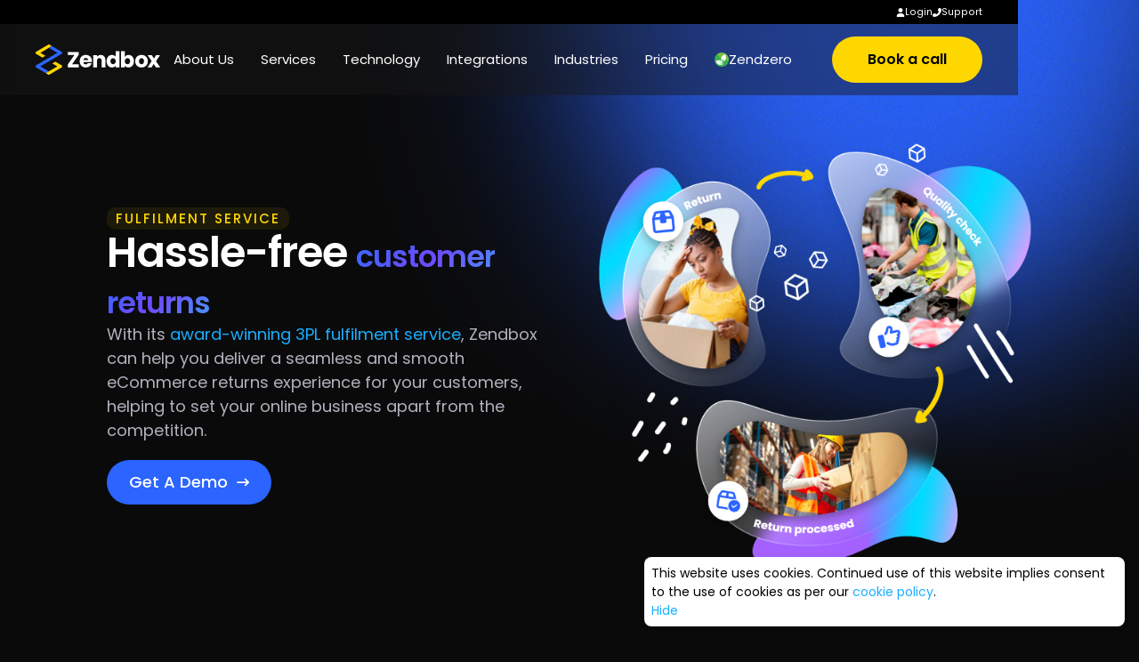

--- FILE ---
content_type: text/html
request_url: https://www.zendbox.io/fulfilment-services/ecommmerce-returns-management
body_size: 21122
content:
<!DOCTYPE html><!-- Last Published: Thu Oct 30 2025 09:11:25 GMT+0000 (Coordinated Universal Time) --><html data-wf-domain="www.zendbox.io" data-wf-page="6581c45974394255755e9cab" data-wf-site="5f92dcf086e3e5836dd73cec" lang="en"><head><meta charset="utf-8"/><title>Returns management for eCommerce Fulfilment | Zendbox</title><meta content="We make it easy for your customers to return items ordered online. Outsource your eCommerce order fulfilment to Zendbox and benefit from an easy customer returns management process." name="description"/><meta content="Returns management for eCommerce Fulfilment | Zendbox" property="og:title"/><meta content="We make it easy for your customers to return items ordered online. Outsource your eCommerce order fulfilment to Zendbox and benefit from an easy customer returns management process." property="og:description"/><meta content="https://cdn.prod.website-files.com/5f92dcf086e3e5836dd73cec/62753faada2ad929f6881a86_return%20label.jpg" property="og:image"/><meta content="Returns management for eCommerce Fulfilment | Zendbox" property="twitter:title"/><meta content="We make it easy for your customers to return items ordered online. Outsource your eCommerce order fulfilment to Zendbox and benefit from an easy customer returns management process." property="twitter:description"/><meta content="https://cdn.prod.website-files.com/5f92dcf086e3e5836dd73cec/62753faada2ad929f6881a86_return%20label.jpg" property="twitter:image"/><meta property="og:type" content="website"/><meta content="summary_large_image" name="twitter:card"/><meta content="width=device-width, initial-scale=1" name="viewport"/><meta content="tjZXrLwd-zyYynlue0R2cvNnVRZPUpYh_sxZYzT-tTE" name="google-site-verification"/><link href="https://cdn.prod.website-files.com/5f92dcf086e3e5836dd73cec/css/zendbox.shared.a7ce31015.min.css" rel="stylesheet" type="text/css"/><script type="text/javascript">!function(o,c){var n=c.documentElement,t=" w-mod-";n.className+=t+"js",("ontouchstart"in o||o.DocumentTouch&&c instanceof DocumentTouch)&&(n.className+=t+"touch")}(window,document);</script><link href="https://cdn.prod.website-files.com/5f92dcf086e3e5836dd73cec/6238534a0e5cac1757c1d27b_favicon-small.png" rel="shortcut icon" type="image/x-icon"/><link href="https://cdn.prod.website-files.com/5f92dcf086e3e5836dd73cec/6238534de1f64bfcb9c690c5_favicon-large.png" rel="apple-touch-icon"/><!--  ClickCease.com tracking-->
      <script type='text/javascript'>var script = document.createElement('script');
      script.async = true; script.type = 'text/javascript';
      var target = 'https://www.clickcease.com/monitor/stat.js';
      script.src = target;var elem = document.head;elem.appendChild(script);
      </script>
      <noscript>
      <a href='https://www.clickcease.com' rel='nofollow'><img src='https://monitor.clickcease.com' alt='ClickCease'/></a>
      </noscript>
      <!--  ClickCease.com tracking-->


<!-- Google tag (gtag.js) --> 
<script async src="https://www.googletagmanager.com/gtag/js?id=G-58XV6H851C"></script> 
<script>   window.dataLayer = window.dataLayer || [];   function gtag(){dataLayer.push(arguments);}   gtag('js', new Date());   
gtag('config', 'G-58XV6H851C'); 
gtag('config', 'UA-183522534-1');
gtag('config', 'AW-11256465641');
</script>

<!-- Google Tag Manager -->
<script>(function(w,d,s,l,i){w[l]=w[l]||[];w[l].push({'gtm.start':
new Date().getTime(),event:'gtm.js'});var f=d.getElementsByTagName(s)[0],
j=d.createElement(s),dl=l!='dataLayer'?'&l='+l:'';j.async=true;j.src=
'https://www.googletagmanager.com/gtm.js?id='+i+dl;f.parentNode.insertBefore(j,f);
})(window,document,'script','dataLayer','GTM-NNZWP8H');

var Webflow = Webflow || [];</script>
<!-- End Google Tag Manager -->

<!-- owl.carousel 2.3.4 (for testimonials) -->
<link rel="stylesheet" href="https://cdnjs.cloudflare.com/ajax/libs/OwlCarousel2/2.3.4/assets/owl.carousel.min.css" integrity="sha256-UhQQ4fxEeABh4JrcmAJ1+16id/1dnlOEVCFOxDef9Lw=" crossorigin="anonymous" />
<link rel="stylesheet" href="https://cdnjs.cloudflare.com/ajax/libs/OwlCarousel2/2.3.4/assets/owl.theme.default.min.css" integrity="sha256-kksNxjDRxd/5+jGurZUJd1sdR2v+ClrCl3svESBaJqw=" crossorigin="anonymous" />
<style>
/* Hide #header-load components until loaded */
.owl-carousel .next-slide,.owl-carousel .prev-slide{background-size:15px;background-repeat:no-repeat;background-position:center;transition:.2s}a,a.blue,a.yellow{transition:text-decoration-color .2s}#header-load{opacity:0}.owl-carousel .owl-stage-outer{overflow:visible!important}.owl-theme .owl-nav{margin-top:40px;text-align:left!important}.owl-carousel .nav-btn{height:50px;width:50px;cursor:pointer;background-color:#fff;border-radius:10px}.owl-carousel .owl-item img{width:auto!important}.owl-carousel .owl-next.disabled,.owl-carousel .owl-prev.disabled{pointer-events:none;opacity:.2}.owl-carousel .prev-slide{opacity:.5;background-image:url(https://cdn.prod.website-files.com/5f92dcf086e3e5836dd73cec/628cbf4297da8377e1064313_arrow-left-long-solid.svg)}.owl-carousel .next-slide{background-image:url(https://cdn.prod.website-files.com/5f92dcf086e3e5836dd73cec/618cff3c3579d6ac357843a2_arrow-right-long-solid.svg)}.owl-carousel .prev-slide:hover{opacity:1}.owl-carousel .prev-slide:active{opacity:.75}.owl-carousel .next-slide:hover{background:url("https://cdn.prod.website-files.com/5f92dcf086e3e5836dd73cec/618cfe13f39c4424fd6f245d_arrow-right-long-solid.svg") center/15px no-repeat #2b64ff}.owl-carousel .next-slide:active{background:url("https://cdn.prod.website-files.com/5f92dcf086e3e5836dd73cec/618cfe13f39c4424fd6f245d_arrow-right-long-solid.svg") center/15px no-repeat #0b4dff}.owl-theme .owl-nav [class*=owl-]:hover{background:0 0!important}.owl-navbar{margin-top:-45px!important}a.blue{text-decoration:underline 0.15em rgba(43,100,255,0)}a.blue:hover{text-decoration-color:rgba(43,100,255,1)}a{text-decoration:underline 0.15em rgba(25,174,255,0)}a:hover{text-decoration-color:rgba(25,174,255,1)}a.yellow{text-decoration:underline 0.15em rgba(255,215,0,0)}a.yellow:hover{text-decoration-color:rgba(255,215,0,1)}
</style>

<!--  leed Feeder tracking-->
<script> (function(ss,ex){ window.ldfdr=window.ldfdr||function(){(ldfdr._q=ldfdr._q||[]).push([].slice.call(arguments));}; (function(d,s){ fs=d.getElementsByTagName(s)[0]; function ce(src){ var cs=d.createElement(s); cs.src=src; cs.async=1; fs.parentNode.insertBefore(cs,fs); }; ce('https://sc.lfeeder.com/lftracker_v1_'+ss+(ex?'_'+ex:'')+'.js'); })(document,'script'); })('ywVkO4XBqZe8Z6Bj'); </script>
<!--  End leed Feeder tracking-->








<!-- Snitcher analytics code -->
<script>
    !function(s,n,i,t,c,h){s.SnitchObject=i;s[i]||(s[i]=function(){
    (s[i].q=s[i].q||[]).push(arguments)});s[i].l=+new Date;c=n.createElement(t);
    h=n.getElementsByTagName(t)[0];c.src='//snid.snitcher.com/8426040.js';
    h.parentNode.insertBefore(c,h)}(window,document,'snid','script');
        
    snid('verify', '8426040');
</script>
<link rel="canonical" href="https://www.zendbox.io/ecommmerce-returns-management" />
<script>
function setRelAttribute() {
    var elems = document.body.getElementsByTagName('a');
    for (var i = 0; i < elems.length; i++) {
        var elem = elems[i]
        var re = /zendbox.io/
        var isInternal = re.test(elem.href)
        if (!isInternal) {
            elem.rel= 'nofollow'
        }
    }
}

document.addEventListener('DOMContentLoaded', function () {
    setRelAttribute()
}, false);
</script></head><body class="dont-just-take-our-word-for-it"><div id="cookies" class="cookie-bar"><div class="hide w-embed w-script"><script>
	document.addEventListener("DOMContentLoaded", () => {
  	if (getCookie('cookies') == 'hidden') {
    	return
    } else {
    	$('#cookies')
      .css("display", "flex")
      .hide()
      .fadeIn(100);
    }
    
  	$('#hide-cookies').click(()=>{
    	setCookie('cookies','hidden',5);
      $('#cookies').fadeOut(100);
    })
  });
  
function setCookie(cname, cvalue, exdays) {
  const d = new Date();
  d.setTime(d.getTime() + (exdays*24*60*60*1000));
  let expires = "expires="+ d.toUTCString();
  document.cookie = cname + "=" + cvalue + ";" + expires + ";path=/";
}

function getCookie(name) {
    var dc = document.cookie;
    var prefix = name + "=";
    var begin = dc.indexOf("; " + prefix);
    if (begin == -1) {
        begin = dc.indexOf(prefix);
        if (begin != 0) return null;
    }
    else
    {
        begin += 2;
        var end = document.cookie.indexOf(";", begin);
        if (end == -1) {
        end = dc.length;
        }
    }
    return decodeURI(dc.substring(begin + prefix.length, end));
} 
</script></div><p class="cookie-content">This website uses cookies. Continued use of this website implies consent to the use of cookies as per our <a href="/other/cookie-policy">cookie policy</a>.</p><a id="hide-cookies" href="#" class="link-15">Hide</a></div><div class="html-embed-13 w-embed w-iframe"><!-- Google Tag Manager (noscript) -->
<noscript><iframe src="https://www.googletagmanager.com/ns.html?id=GTM-NNZWP8H"
height="0" width="0" style="display:none;visibility:hidden"></iframe></noscript>
<!-- End Google Tag Manager (noscript) --></div><div class="custom-html"><div class="clipped-text w-embed"><style>
.clipped {
  -webkit-background-clip: text;
  -webkit-text-fill-color: transparent;
  -webkit-box-decoration-break:clone;
  -moz-box-decoration-break: clone;
}
.clipped-animated {
   background: linear-gradient(-45deg, #6e4afd, #0088ff, #22e7ff, #6e4afd, #0088ff);
   -webkit-background-clip: text;
   -moz-background-clip: text;
	 -webkit-text-fill-color: transparent; 
   -moz-text-fill-color: transparent;
   -webkit-box-decoration-break: clone;
   -moz-box-decoration-break: clone;
	background-size: 400% 400%;
	animation: gradient 8s ease infinite;
}
@keyframes gradient {
	0% {
		background-position: 0% 50%;
	}
	50% {
		background-position: 100% 50%;
	}
	100% {
		background-position: 0% 50%;
	}
}
.clipped-animated-green {
   background: linear-gradient(-45deg, #acd84d, #00ffff, #50c878, #acd84d, #00ffff);
   -webkit-background-clip: text;
   -moz-background-clip: text;
	 -webkit-text-fill-color: transparent; 
   -moz-text-fill-color: transparent;
   -webkit-box-decoration-break: clone;
   -moz-box-decoration-break: clone;
	background-size: 400% 400%;
	animation: gradient 8s ease infinite;
}
@keyframes gradient {
	0% {
		background-position: 0% 50%;
	}
	50% {
		background-position: 100% 50%;
	}
	100% {
		background-position: 0% 50%;
	}
}
</style></div></div><div data-collapse="medium" data-animation="default" data-duration="400" role="banner" data-easing="ease" data-easing2="ease" class="navbar-new w-nav"><div class="pre-header-wrap"><div class="pre-header"><a href="https://zendportal.io/" target="_blank" class="flex gap-1rem white link w-inline-block"><img width="10" height="10" alt="" src="https://cdn.prod.website-files.com/5f92dcf086e3e5836dd73cec/6374d8bdf1b52d1a5303b0d1_user-solid.svg" loading="lazy" class="icon-login"/><div class="text-block-104">Login</div></a><a href="https://support.zendbox.co.uk/" target="_blank" class="flex gap-1rem white link w-inline-block"><img width="10" height="10" alt="" src="https://cdn.prod.website-files.com/5f92dcf086e3e5836dd73cec/6374daf6aeb3b330084460f9_phone-flip-solid.svg" loading="lazy" class="icon-login"/><div class="text-block-105">Support</div></a></div></div><div class="navigation-container"><div class="navigation-left dark"><a href="/" aria-label="Zendbox eCommerce Fulfilment Services" class="brand w-nav-brand"><img width="140" height="40" alt="Zendbox logo" src="https://cdn.prod.website-files.com/5f92dcf086e3e5836dd73cec/61a4ec0580d472223a0e445b_Zendbox-logo-colour-white.svg" class="zendbox-logo"/></a></div><nav role="navigation" class="nav-menu w-nav-menu"><div data-delay="0" data-hover="true" class="dropdown w-dropdown"><div class="dropdown-toggle w-dropdown-toggle"><div>About Us</div></div><nav class="navigation-dropdown w-dropdown-list"><div class="dropdown-pointer"><div class="dropdown-wrapper"><div class="menu-column"><a href="/about-us/who-we-are" class="menu-link w-inline-block"><div class="icon-wrap"><img loading="lazy" src="https://cdn.prod.website-files.com/5f92dcf086e3e5836dd73cec/61115c7b62b591169f667682_5.svg" alt="" class="icon-2"/></div><div class="nav-content-wrap"><div class="dropdown-title">About Zendbox</div></div></a><a href="/about-us/fulfilment-experience-fx" class="menu-link w-inline-block"><div class="icon-wrap"><img loading="lazy" src="https://cdn.prod.website-files.com/5f92dcf086e3e5836dd73cec/6351572d2e41650001f6c60c_fx%20icon.svg" alt="" class="icon-2"/></div><div class="nav-content-wrap"><div class="dropdown-title">Fulfilment experience</div></div></a><a href="/about-us/success-stories" class="menu-link w-inline-block"><div class="icon-wrap"><img loading="lazy" src="https://cdn.prod.website-files.com/5f92dcf086e3e5836dd73cec/62de86405cbf7823ffc67179_success%20stories.svg" alt="" class="icon-2"/></div><div class="nav-content-wrap"><div class="dropdown-title">Success Stories</div></div></a><a href="/about-us/contact-us" class="menu-link w-inline-block"><div class="icon-wrap"><img loading="lazy" src="https://cdn.prod.website-files.com/5f92dcf086e3e5836dd73cec/61815f28d0b2bbd247013b38_61114f2fd63aea490af22f0f_7.svg" alt="" class="icon-2"/></div><div class="nav-content-wrap"><div class="dropdown-title">Contact us</div></div></a></div><div class="menu-column"><a href="/about-us/faqs" class="menu-link w-inline-block"><div class="icon-wrap"><img loading="lazy" src="https://cdn.prod.website-files.com/61114000818bb73b826648b5/61114f2effbf85504b8898bc_10.svg" alt="" class="icon-2"/></div><div class="nav-content-wrap"><div class="dropdown-title">FAQs</div></div></a><a href="/blogs" class="menu-link w-inline-block"><div class="icon-wrap"><img loading="lazy" src="https://cdn.prod.website-files.com/5f92dcf086e3e5836dd73cec/61115c7b62b591a92e667688_1.svg" alt="" class="icon-2"/></div><div class="nav-content-wrap"><div class="dropdown-title">Blogs</div></div></a><a href="/about-us/after-the-buy-button-podcast" class="menu-link w-inline-block"><div class="icon-wrap"><img loading="lazy" src="https://cdn.prod.website-files.com/61114000818bb73b826648b5/61114f2e1cc7d88267e3a1c3_13.svg" alt="" class="icon-2"/></div><div class="nav-content-wrap"><div class="dropdown-title">Podcast</div></div></a></div></div><div class="pointer"></div></div></nav></div><div data-delay="0" data-hover="true" class="dropdown w-dropdown"><div class="dropdown-toggle w-dropdown-toggle"><div>Services</div></div><nav class="navigation-dropdown w-dropdown-list"><div class="dropdown-pointer"><div class="pointer"></div><div class="dropdown-wrapper"><div class="menu-column"><a href="/fulfilment-services/how-it-works" class="menu-link w-inline-block"><div class="icon-wrap"><img alt="" src="https://cdn.prod.website-files.com/5f92dcf086e3e5836dd73cec/61115c7b62b5916cc8667683_6.svg" class="icon-2"/></div><div class="nav-content-wrap"><div class="dropdown-title">How it works</div></div></a><a href="/fulfilment-centres" class="menu-link w-inline-block"><div class="icon-wrap"><img alt="" src="https://cdn.prod.website-files.com/61114000818bb73b826648b5/61114f2e32d11d261893ed08_12.svg" class="icon-2"/></div><div class="nav-content-wrap"><div class="dropdown-title">UK Fulfilment</div></div></a><a href="/fulfilment-services/eu-fulfilment" class="menu-link w-inline-block"><div class="icon-wrap"><img alt="" src="https://cdn.prod.website-files.com/5f92dcf086e3e5836dd73cec/618bced1edd4acd60f757c33_europe-08.svg" class="icon-2"/></div><div class="nav-content-wrap"><div class="dropdown-title">EU Fulfilment</div></div></a><a href="/industry/b2b-fulfilment" class="menu-link w-inline-block"><div class="icon-wrap"><img alt="" src="https://cdn.prod.website-files.com/5f92dcf086e3e5836dd73cec/618bb5baa2cf9c4aec68807a_b2b-05.svg" class="icon-2"/></div><div class="nav-content-wrap"><div class="dropdown-title">B2B fulfilment</div></div></a></div><div class="menu-column"><a href="/fulfilment-services/ecommmerce-returns-management" aria-current="page" class="menu-link w-inline-block w--current"><div class="icon-wrap"><img alt="" src="https://cdn.prod.website-files.com/5f92dcf086e3e5836dd73cec/62a9a906bfd1303a174c6d33_returns%20icon.svg" class="icon-2"/></div><div class="nav-content-wrap"><div class="dropdown-title">Returns management</div></div></a><a href="/fulfilment-services/custom-packaging" class="menu-link w-inline-block"><div class="icon-wrap"><img alt="" src="https://cdn.prod.website-files.com/5f92dcf086e3e5836dd73cec/62a8b399022ea838622b1a81_custom%20packaging%20icon.svg" class="icon-2"/></div><div class="nav-content-wrap"><div class="dropdown-title">Custom packaging</div></div></a><a href="/fulfilment-services/packing" class="menu-link w-inline-block"><div class="icon-wrap"><img alt="" src="https://cdn.prod.website-files.com/5f92dcf086e3e5836dd73cec/61115c7b62b591169f667682_5.svg" class="icon-2"/></div><div class="nav-content-wrap"><div class="dropdown-title">Contract Packing / Kitting</div></div></a></div></div></div></nav></div><div data-delay="0" data-hover="true" class="dropdown w-dropdown"><div class="dropdown-toggle w-dropdown-toggle"><div>Technology</div></div><nav class="navigation-dropdown w-dropdown-list"><div class="dropdown-pointer"><div class="pointer"></div><div class="dropdown-wrapper"><div class="menu-column m-divider"><a href="/technology/zendportal" class="menu-link w-inline-block"><div class="icon-wrap"><img alt="" src="https://cdn.prod.website-files.com/61114000818bb73b826648b5/61114f2fd63aea490af22f0f_7.svg" class="icon-2"/></div><div class="nav-content-wrap"><div class="dropdown-title">Zendportal</div></div></a><a href="/technology/inventory-analysis" class="menu-link w-inline-block"><div class="icon-wrap"><img alt="" src="https://cdn.prod.website-files.com/5f92dcf086e3e5836dd73cec/6204dfd77be83f79057721b7_ia%20ICON.svg" class="icon-2"/></div><div class="nav-content-wrap"><div class="dropdown-title">Inventory Analysis</div></div></a></div></div></div></nav></div><div data-delay="0" data-hover="true" class="dropdown w-dropdown"><div class="dropdown-toggle w-dropdown-toggle"><div>Integrations</div></div><nav class="navigation-dropdown w-dropdown-list"><div class="dropdown-pointer"><div class="dropdown-wrapper"><div class="menu-column m-divider"><a href="/service/shopify-ecommerce-fulfilment" class="menu-link w-inline-block"><div class="icon-wrap"><img alt="" src="https://cdn.prod.website-files.com/5f92dcf086e3e5836dd73cec/6368e03fdf8f85bcf928bc6c_shopify%20logo.svg" class="icon-2"/></div><div class="nav-content-wrap"><div class="dropdown-title">Shopify</div></div></a><a href="/service/tiktok-ecommerce-fulfilment" class="menu-link w-inline-block"><div class="icon-wrap"><img alt="" src="https://cdn.prod.website-files.com/5f92dcf086e3e5836dd73cec/6368e390bd6f07312fdfa585_tiktok%20logo.svg" class="icon-2"/></div><div class="nav-content-wrap"><div class="dropdown-title">TikTok</div></div></a><a href="/service/magento-ecommerce-fulfilment" class="menu-link w-inline-block"><div class="icon-wrap"><img alt="" src="https://cdn.prod.website-files.com/5f92dcf086e3e5836dd73cec/6368e2db1fb285b1e4269c56_magento%20logo.svg" class="icon-2"/></div><div class="nav-content-wrap"><div class="dropdown-title">Magento</div></div></a><a href="/service/woocommerce-ecommerce-fulfilment" class="menu-link w-inline-block"><div class="div-block-323"><div class="icon-wrap"><img alt="" src="https://cdn.prod.website-files.com/5f92dcf086e3e5836dd73cec/6368e2649734929b5e699e02_woocommerce%20logo.svg" class="icon-2"/></div><div class="nav-content-wrap"><div class="dropdown-title">WooCommerce</div></div></div></a></div><div class="menu-column"><a href="/service/amazon-ecommerce-fulfilment" class="menu-link w-inline-block"><div class="icon-wrap"><img alt="" src="https://cdn.prod.website-files.com/5f92dcf086e3e5836dd73cec/6368ddf18abc4062b0fd1692_amazon%20logo.svg" class="icon-2"/></div><div class="nav-content-wrap"><div class="dropdown-title">Amazon</div></div></a><a href="/service/ebay-ecommerce-fulfilment" class="menu-link w-inline-block"><div class="icon-wrap"><img alt="" src="https://cdn.prod.website-files.com/5f92dcf086e3e5836dd73cec/6368e162b234620135615982_ebay%20logo.svg" class="icon-2"/></div><div class="nav-content-wrap"><div class="dropdown-title">eBay</div></div></a><a href="/service/ecommerce-platform-integrations" class="menu-link w-inline-block"><div class="icon-wrap"><img alt="" src="https://cdn.prod.website-files.com/5f92dcf086e3e5836dd73cec/652e64fb6f57cd62750bc724_MicrosoftTeams-image%20(1).webp" class="icon-2"/></div><div class="nav-content-wrap"><div class="dropdown-title">View All 95 Integrations</div></div></a></div></div><div class="pointer"></div></div></nav></div><div data-delay="0" data-hover="true" class="dropdown w-dropdown"><div class="dropdown-toggle w-dropdown-toggle"><div>Industries</div></div><nav class="navigation-dropdown w-dropdown-list"><div class="dropdown-pointer"><div class="dropdown-wrapper"><div class="menu-column"><a href="/industry/fashion-fulfilment" class="menu-link w-inline-block"><div class="icon-wrap"><img alt="" src="https://cdn.prod.website-files.com/5f92dcf086e3e5836dd73cec/618bb5bbed971152bffcb216_fashion-04.svg" class="icon-2"/></div><div class="nav-content-wrap"><div class="dropdown-title">Fashion</div></div></a><a href="/industry/beauty-fulfilment" class="menu-link w-inline-block"><div class="icon-wrap"><img alt="" src="https://cdn.prod.website-files.com/5f92dcf086e3e5836dd73cec/618bb5baf86ee26de37380c3_beauty-02.svg" class="icon-2"/></div><div class="nav-content-wrap"><div class="dropdown-title">Beauty &amp; cosmetics</div></div></a><a href="/industry/book-fulfilment" class="menu-link w-inline-block"><div class="icon-wrap"><img alt="" src="https://cdn.prod.website-files.com/5f92dcf086e3e5836dd73cec/627e86acf8a4f272c3343764_book%20icon.svg" class="icon-2"/></div><div class="nav-content-wrap"><div class="dropdown-title">Books</div></div></a><a href="/industry/fmcg-fulfilment" class="menu-link w-inline-block"><div class="icon-wrap"><img alt="" src="https://cdn.prod.website-files.com/5f92dcf086e3e5836dd73cec/618bb5bbd1bfac7033cfe731_fmcg-01.svg" class="icon-2"/></div><div class="nav-content-wrap"><div class="dropdown-title">FMCG</div></div></a></div><div class="menu-divider"></div><div class="menu-column m-divider"><a href="/industry/homeware-fulfilment" class="menu-link w-inline-block"><div class="icon-wrap"><img alt="" src="https://cdn.prod.website-files.com/5f92dcf086e3e5836dd73cec/635a5e49e448c92da09b44a6_homeware%20icon.svg" class="icon-2"/></div><div class="nav-content-wrap"><div class="dropdown-title">Homeware</div></div></a><a href="/industry/luxury-goods-fulfilment" class="menu-link w-inline-block"><div class="icon-wrap"><img alt="" src="https://cdn.prod.website-files.com/5f92dcf086e3e5836dd73cec/6282438e82e99c7550e28d69_luxury%20icon.svg" class="icon-2"/></div><div class="nav-content-wrap"><div class="dropdown-title">Luxury goods</div></div></a><a href="/industry/pet-supplies-fulfilment" class="menu-link w-inline-block"><div class="icon-wrap"><img alt="" src="https://cdn.prod.website-files.com/5f92dcf086e3e5836dd73cec/62822202dee312fb09f86e69_pet%20supply%20icon.svg" class="icon-2"/></div><div class="nav-content-wrap"><div class="dropdown-title">Pet supplies</div></div></a><a href="/industry/sports-nutrition-fulfilment" class="menu-link w-inline-block"><div class="icon-wrap"><img alt="" src="https://cdn.prod.website-files.com/5f92dcf086e3e5836dd73cec/618bb5bb839824cea3c0d8b1_sports%20nutrition-06.svg" class="icon-2"/></div><div class="nav-content-wrap"><div class="dropdown-title">Sports nutrition</div></div></a></div><div class="menu-divider"></div><div class="menu-column m-divider"><a href="/industry/stationery-fulfilment" class="menu-link w-inline-block"><div class="icon-wrap"><img alt="" src="https://cdn.prod.website-files.com/5f92dcf086e3e5836dd73cec/6285207c3955265b628d3c56_stationery%20icon.svg" class="icon-2"/></div><div class="nav-content-wrap"><div class="dropdown-title">Stationery</div></div></a><a href="/industry/subscription-box-fulfilment" class="menu-link w-inline-block"><div class="icon-wrap"><img alt="" src="https://cdn.prod.website-files.com/5f92dcf086e3e5836dd73cec/62628551ad9327be341bc420_subscription%20box%20icon.svg" class="icon-2"/></div><div class="nav-content-wrap"><div class="dropdown-title">Subscription box</div></div></a><a href="/industry/sustainable-fulfilment" class="menu-link w-inline-block"><div class="icon-wrap"><img alt="" src="https://cdn.prod.website-files.com/5f92dcf086e3e5836dd73cec/618bb5b9c022828792a1efc9_sustainability-03.svg" class="icon-2"/></div><div class="nav-content-wrap"><div class="dropdown-title">Sustainable</div></div></a><a href="/industry/toys-and-games-fulfilment" class="menu-link w-inline-block"><div class="icon-wrap"><img alt="" src="https://cdn.prod.website-files.com/5f92dcf086e3e5836dd73cec/628367eb9c008916ef80ca9f_toy%20icon.svg" class="icon-2"/></div><div class="nav-content-wrap"><div class="dropdown-title">Toys &amp; games</div></div></a></div></div><div class="pointer"></div></div></nav></div><a href="https://ppc.zendbox.io/pricing/" class="dropdown-toggle link w-inline-block"><div>Pricing</div></a><a href="/sustainability" class="dropdown-toggle link w-inline-block"><img alt="" src="https://cdn.prod.website-files.com/5f92dcf086e3e5836dd73cec/652e5f7dc09b1281c8ee77f0_leaf-icon.webp" class="a-icon-small"/><div>Zendzero</div></a></nav><div class="navigation-right"><div class="login-buttons"><a href="https://ppc.zendbox.io/get-a-demo/" class="button-menu w-button">Book a call</a></div></div></div><div class="html-embed-13 w-embed w-iframe"><!-- Google Tag Manager (noscript) -->
<noscript><iframe src="https://www.googletagmanager.com/ns.html?id=GTM-NNZWP8H"
height="0" width="0" style="display:none;visibility:hidden"></iframe></noscript>
<!-- End Google Tag Manager (noscript) --></div></div><div class="navbar-mobile-dark"><a href="/" class="logo-block-mobile-2 w-inline-block"><img src="https://cdn.prod.website-files.com/5f92dcf086e3e5836dd73cec/5f92ee4b5ea9ce65506dc959_Zendbox-logo-colour-white.svg" loading="lazy" height="28" width="300" alt="" class="image-228"/></a><div data-hover="false" data-delay="0" class="dropdown-mobile w-dropdown"><div class="dropdown-toggle-mobile w-dropdown-toggle"><div class="hamburger-block-2"><div class="menu-bar _1"></div><div class="menu-bar _2"></div><div class="menu-bar _3"></div></div></div><nav class="navigation-dropdown-2 w-dropdown-list"><div class="dropdown-pointer-2"><div class="mobile-menu-container"><div class="mobile-utilities"><a href="https://zendportal.io/" target="_blank" class="flex gap-1rem white w-inline-block"><img src="https://cdn.prod.website-files.com/5f92dcf086e3e5836dd73cec/6374d8bdf1b52d1a5303b0d1_user-solid.svg" loading="lazy" alt="" class="icon-login"/><div>Login</div></a><a href="https://support.zendbox.co.uk/" target="_blank" class="flex gap-1rem white w-inline-block"><img src="https://cdn.prod.website-files.com/5f92dcf086e3e5836dd73cec/6374daf6aeb3b330084460f9_phone-flip-solid.svg" loading="lazy" alt="" class="icon-login"/><div>Support</div></a></div><a href="/lp/ops-get-a-demo" class="button-menu mobile w-button">Book a call</a><div data-hover="false" data-delay="0" class="dropdown-link-submenu w-dropdown"><div class="dropdown-toggle-2 w-dropdown-toggle"><div class="mdrop-title w-icon-dropdown-toggle"></div><div class="mdrop-title">About Us</div></div><nav class="dropdown-list-2 w-dropdown-list"><a href="/about-us/who-we-are" class="menu-link w-inline-block"><div class="icon-wrap"><img alt="" src="https://cdn.prod.website-files.com/5f92dcf086e3e5836dd73cec/605f527b7291140bea3281d7_Zendbox-Nav-Icons_About%20us.svg" class="icon-2"/></div><div class="nav-content-wrap"><div class="mdrop-title">About Zendbox</div></div></a><a href="/about-us/fulfilment-experience-fx" class="dropdown-link new w-inline-block"><div class="icon-wrap"><img src="https://cdn.prod.website-files.com/5f92dcf086e3e5836dd73cec/6351572d2e41650001f6c60c_fx%20icon.svg" alt="" class="icon-2"/></div><div class="nav-content-wrap"><div class="dropdown-title bold">Fulfilment experience</div></div><div class="new-menu-sash">NEW</div></a><a href="/about-us/success-stories" class="menu-link w-inline-block"><div class="icon-wrap"><img src="https://cdn.prod.website-files.com/5f92dcf086e3e5836dd73cec/62de86405cbf7823ffc67179_success%20stories.svg" alt="" class="icon-2"/></div><div class="nav-content-wrap"><div class="mdrop-title">Success Stories</div></div></a><a href="/about-us/contact-us" class="menu-link w-inline-block"><div class="icon-wrap"><img alt="" src="https://cdn.prod.website-files.com/5f92dcf086e3e5836dd73cec/61815f28d0b2bbd247013b38_61114f2fd63aea490af22f0f_7.svg" class="icon-2"/></div><div class="nav-content-wrap"><div class="mdrop-title">Contact us</div></div></a><a href="/about-us/faqs" class="menu-link w-inline-block"><div class="icon-wrap"><img alt="" src="https://cdn.prod.website-files.com/5f92dcf086e3e5836dd73cec/605f527b72911406ed3281db_Zendbox-Nav-Icons_FAQ.svg" class="icon-2"/></div><div class="nav-content-wrap"><div class="mdrop-title">FAQs</div></div></a><a href="/blogs" class="menu-link w-inline-block"><div class="icon-wrap"><img alt="" src="https://cdn.prod.website-files.com/5f92dcf086e3e5836dd73cec/60db2966b33b136d6d3fcc8e_blogs%20icon.svg" class="icon-2"/></div><div class="nav-content-wrap"><div class="mdrop-title">Blogs</div></div></a><a href="/about-us/after-the-buy-button-podcast" class="menu-link w-inline-block"><div class="icon-wrap"><img alt="" src="https://cdn.prod.website-files.com/5f92dcf086e3e5836dd73cec/605f527b72911466d93281d9_Zendbox-Nav-Icons_Podcast.svg" class="icon-2"/></div><div class="nav-content-wrap"><div class="mdrop-title">Podcast</div></div></a></nav></div><div data-hover="false" data-delay="0" class="dropdown-link-submenu w-dropdown"><div class="dropdown-toggle-2 w-dropdown-toggle"><div class="mdrop-title w-icon-dropdown-toggle"></div><div class="mdrop-title">Services</div></div><nav class="dropdown-list-2 w-dropdown-list"><a href="/fulfilment-services/how-it-works" class="menu-link w-inline-block"><div class="icon-wrap"><img alt="" src="https://cdn.prod.website-files.com/5f92dcf086e3e5836dd73cec/61115c7b62b5916cc8667683_6.svg" class="icon-2"/></div><div class="nav-content-wrap"><div class="mdrop-title">How it works</div></div></a><a href="/fulfilment-services/fulfilment-centres" class="menu-link w-inline-block"><div class="icon-wrap"><img alt="" src="https://cdn.prod.website-files.com/5f92dcf086e3e5836dd73cec/605f527b72911433d13281de_Zendbox-Nav-Icons_Fulfilment%20Centres.svg" class="icon-2"/></div><div class="nav-content-wrap"><div class="mdrop-title">UK fulfilment</div></div></a><a href="/fulfilment-services/eu-fulfilment" class="menu-link w-inline-block"><div class="icon-wrap"><img alt="" src="https://cdn.prod.website-files.com/5f92dcf086e3e5836dd73cec/618bced1edd4acd60f757c33_europe-08.svg" class="icon-2"/></div><div class="nav-content-wrap"><div class="mdrop-title">EU fulfilment</div></div></a><a href="/industry/b2b-fulfilment" class="menu-link w-inline-block"><div class="icon-wrap"><img src="https://cdn.prod.website-files.com/5f92dcf086e3e5836dd73cec/618bb5baa2cf9c4aec68807a_b2b-05.svg" alt="" class="icon-2"/></div><div class="nav-content-wrap"><div class="mdrop-title">B2B fulfilment</div></div></a><a href="/fulfilment-services/ecommmerce-returns-management" aria-current="page" class="menu-link w-inline-block w--current"><div class="icon-wrap"><img alt="" src="https://cdn.prod.website-files.com/5f92dcf086e3e5836dd73cec/62a9a906bfd1303a174c6d33_returns%20icon.svg" class="icon-2"/></div><div class="nav-content-wrap"><div class="mdrop-title">Returns management</div></div></a><a href="/fulfilment-services/custom-packaging" class="menu-link w-inline-block"><div class="icon-wrap"><img alt="" src="https://cdn.prod.website-files.com/5f92dcf086e3e5836dd73cec/62a8b399022ea838622b1a81_custom%20packaging%20icon.svg" class="icon-2"/></div><div class="nav-content-wrap"><div class="mdrop-title">Custom packaging</div></div></a><a href="/fulfilment-services/packing" class="menu-link w-inline-block"><div class="icon-wrap"><img alt="" src="https://cdn.prod.website-files.com/5f92dcf086e3e5836dd73cec/61115c7b62b591169f667682_5.svg" class="icon-2"/></div><div class="nav-content-wrap"><div class="mdrop-title">Contract Packing / Kitting</div></div></a></nav></div><div data-hover="false" data-delay="0" class="dropdown-link-submenu w-dropdown"><div class="dropdown-toggle-2 w-dropdown-toggle"><div class="mdrop-title w-icon-dropdown-toggle"></div><div class="mdrop-title">Technology</div></div><nav class="dropdown-list-2 w-dropdown-list"><a href="/technology/zendportal" class="menu-link w-inline-block"><div class="icon-wrap"><img alt="" src="https://cdn.prod.website-files.com/5f92dcf086e3e5836dd73cec/605f527b7291144c303281dc_Zendbox-Nav-Icons_Zendportal.svg" class="icon-2"/></div><div class="nav-content-wrap"><div class="mdrop-title">Zendportal</div></div></a><a href="/technology/inventory-analysis" class="menu-link w-inline-block"><div class="icon-wrap"><img src="https://cdn.prod.website-files.com/5f92dcf086e3e5836dd73cec/6204dfd77be83f79057721b7_ia%20ICON.svg" alt="" class="icon-2"/></div><div class="nav-content-wrap"><div class="mdrop-title">Inventory Analysis</div></div></a><a href="/technology/zendtrack" class="menu-link w-inline-block"><div class="icon-wrap"><img src="https://cdn.prod.website-files.com/5f92dcf086e3e5836dd73cec/654388734ea2905e4a3c2de8_Zendtrack%20Icon-01.svg" alt="" class="icon-2"/></div><div class="nav-content-wrap"><div class="mdrop-title">Zendtrack</div></div></a></nav></div><div data-hover="false" data-delay="0" class="dropdown-link-submenu w-dropdown"><div class="dropdown-toggle-2 w-dropdown-toggle"><div class="mdrop-title w-icon-dropdown-toggle"></div><div class="mdrop-title">Integrations</div></div><nav class="dropdown-list-2 w-dropdown-list"><a href="/service/shopify-ecommerce-fulfilment" class="menu-link w-inline-block"><div class="icon-wrap"><img src="https://cdn.prod.website-files.com/5f92dcf086e3e5836dd73cec/6368e03fdf8f85bcf928bc6c_shopify%20logo.svg" alt="" class="icon-2"/></div><div class="nav-content-wrap"><div class="mdrop-title">Shopify</div></div></a><a href="/service/tiktok-ecommerce-fulfilment" class="menu-link w-inline-block"><div class="icon-wrap"><img src="https://cdn.prod.website-files.com/5f92dcf086e3e5836dd73cec/6368e390bd6f07312fdfa585_tiktok%20logo.svg" alt="" class="icon-2"/></div><div class="nav-content-wrap"><div class="mdrop-title">TikTok</div></div></a><a href="/service/magento-ecommerce-fulfilment" class="menu-link w-inline-block"><div class="icon-wrap"><img src="https://cdn.prod.website-files.com/5f92dcf086e3e5836dd73cec/6368e2db1fb285b1e4269c56_magento%20logo.svg" alt="" class="icon-2"/></div><div class="nav-content-wrap"><div class="mdrop-title">Magento</div></div></a><a href="/service/woocommerce-ecommerce-fulfilment" class="menu-link w-inline-block"><div class="div-block-323"><div class="icon-wrap"><img src="https://cdn.prod.website-files.com/5f92dcf086e3e5836dd73cec/6368e2649734929b5e699e02_woocommerce%20logo.svg" alt="" class="icon-2"/></div><div class="nav-content-wrap"><div class="mdrop-title">Woocommerce</div></div></div></a><a href="/service/amazon-ecommerce-fulfilment" class="menu-link w-inline-block"><div class="icon-wrap"><img src="https://cdn.prod.website-files.com/5f92dcf086e3e5836dd73cec/6368ddf18abc4062b0fd1692_amazon%20logo.svg" alt="" class="icon-2"/></div><div class="nav-content-wrap"><div class="mdrop-title">Amazon</div></div></a><a href="/service/ebay-ecommerce-fulfilment" class="menu-link w-inline-block"><div class="icon-wrap"><img src="https://cdn.prod.website-files.com/5f92dcf086e3e5836dd73cec/6368e162b234620135615982_ebay%20logo.svg" alt="" class="icon-2"/></div><div class="nav-content-wrap"><div class="mdrop-title">eBay</div></div></a><a href="/service/ecommerce-platform-integrations" class="menu-link w-inline-block"><div class="icon-wrap"><img src="https://cdn.prod.website-files.com/5f92dcf086e3e5836dd73cec/652e64fb6f57cd62750bc724_MicrosoftTeams-image%20(1).webp" alt="" class="icon-2"/></div><div class="nav-content-wrap"><div class="mdrop-title">View All 95 Integrations</div></div></a></nav></div><div data-hover="false" data-delay="0" class="dropdown-link-submenu w-dropdown"><div class="dropdown-toggle-2 w-dropdown-toggle"><div class="mdrop-title w-icon-dropdown-toggle"></div><div class="mdrop-title">Industries</div></div><nav class="dropdown-list-2 w-dropdown-list"><a href="/industry/fmcg-fulfilment" class="menu-link w-inline-block"><div class="icon-wrap"><img alt="" src="https://cdn.prod.website-files.com/5f92dcf086e3e5836dd73cec/618bb5bbd1bfac7033cfe731_fmcg-01.svg" class="icon-2"/></div><div class="nav-content-wrap"><div class="mdrop-title">FMCG</div></div></a><a href="/industry/sports-nutrition-fulfilment" class="menu-link w-inline-block"><div class="icon-wrap"><img alt="" src="https://cdn.prod.website-files.com/5f92dcf086e3e5836dd73cec/618bb5bb839824cea3c0d8b1_sports%20nutrition-06.svg" class="icon-2"/></div><div class="nav-content-wrap"><div class="mdrop-title">Sports nutrition</div></div></a><a href="/industry/beauty-fulfilment" class="menu-link w-inline-block"><div class="icon-wrap"><img alt="" src="https://cdn.prod.website-files.com/5f92dcf086e3e5836dd73cec/618bb5baf86ee26de37380c3_beauty-02.svg" class="icon-2"/></div><div class="nav-content-wrap"><div class="mdrop-title">Beauty</div></div></a><a href="/industry/fashion-fulfilment" class="menu-link w-inline-block"><div class="icon-wrap"><img alt="" src="https://cdn.prod.website-files.com/5f92dcf086e3e5836dd73cec/618bb5bbed971152bffcb216_fashion-04.svg" class="icon-2"/></div><div class="nav-content-wrap"><div class="mdrop-title">Fashion</div></div></a><a href="/industry/sustainable-fulfilment" class="menu-link w-inline-block"><div class="icon-wrap"><img alt="" src="https://cdn.prod.website-files.com/5f92dcf086e3e5836dd73cec/618bb5b9c022828792a1efc9_sustainability-03.svg" class="icon-2"/></div><div class="nav-content-wrap"><div class="mdrop-title">Sustainable</div></div></a><a href="/industry/b2b-fulfilment" class="menu-link w-inline-block"><div class="icon-wrap"><img alt="" src="https://cdn.prod.website-files.com/5f92dcf086e3e5836dd73cec/618bb5baa2cf9c4aec68807a_b2b-05.svg" class="icon-2"/></div><div class="nav-content-wrap"><div class="mdrop-title">B2B fulfilment</div></div></a><a href="/industry/subscription-box-fulfilment" class="menu-link w-inline-block"><div class="icon-wrap"><img alt="" src="https://cdn.prod.website-files.com/5f92dcf086e3e5836dd73cec/62628551ad9327be341bc420_subscription%20box%20icon.svg" class="icon-2"/></div><div class="nav-content-wrap"><div class="mdrop-title">Subscription box</div></div></a><a href="/industry/book-fulfilment" class="menu-link w-inline-block"><div class="icon-wrap"><img alt="" src="https://cdn.prod.website-files.com/5f92dcf086e3e5836dd73cec/627e86acf8a4f272c3343764_book%20icon.svg" class="icon-2"/></div><div class="nav-content-wrap"><div class="mdrop-title">Books</div></div></a><a href="/industry/pet-supplies-fulfilment" class="menu-link w-inline-block"><div class="icon-wrap"><img alt="" src="https://cdn.prod.website-files.com/5f92dcf086e3e5836dd73cec/62822202dee312fb09f86e69_pet%20supply%20icon.svg" class="icon-2"/></div><div class="nav-content-wrap"><div class="mdrop-title">Pet Supplies</div></div></a><a href="/industry/luxury-goods-fulfilment" class="menu-link w-inline-block"><div class="icon-wrap"><img alt="" src="https://cdn.prod.website-files.com/5f92dcf086e3e5836dd73cec/6282438e82e99c7550e28d69_luxury%20icon.svg" class="icon-2"/></div><div class="nav-content-wrap"><div class="mdrop-title">Luxury goods</div></div></a><a href="/industry/toys-and-games-fulfilment" class="menu-link w-inline-block"><div class="icon-wrap"><img alt="" src="https://cdn.prod.website-files.com/5f92dcf086e3e5836dd73cec/628367eb9c008916ef80ca9f_toy%20icon.svg" class="icon-2"/></div><div class="nav-content-wrap"><div class="mdrop-title">Toys and games</div></div></a><a href="/industry/stationery-fulfilment" class="menu-link w-inline-block"><div class="icon-wrap"><img alt="" src="https://cdn.prod.website-files.com/5f92dcf086e3e5836dd73cec/6285207c3955265b628d3c56_stationery%20icon.svg" class="icon-2"/></div><div class="nav-content-wrap"><div class="mdrop-title">Stationery &amp; gift</div></div></a><a href="/industry/b2c-ecommerce-fulfilment" class="menu-link w-inline-block"><div class="icon-wrap"><img alt="" src="https://cdn.prod.website-files.com/5f92dcf086e3e5836dd73cec/628ce5349b69bf8cd290121f_b2c%20icon.svg" class="icon-2"/></div><div class="nav-content-wrap"><div class="mdrop-title">B2C fulfilment</div></div></a><a href="/industry/homeware-fulfilment" class="menu-link w-inline-block"><div class="icon-wrap"><img src="https://cdn.prod.website-files.com/5f92dcf086e3e5836dd73cec/635a5e49e448c92da09b44a6_homeware%20icon.svg" alt="" class="icon-2"/></div><div class="nav-content-wrap"><div class="mdrop-title">Homeware</div></div></a></nav></div><a href="/industry/fmcg-fulfilment" class="menu-link mobile-menu-root w-inline-block"><div class="mdrop-title">Pricing</div></a><a href="/sustainability" class="menu-link mobile-menu-root w-inline-block"><img src="https://cdn.prod.website-files.com/5f92dcf086e3e5836dd73cec/652e5f7dc09b1281c8ee77f0_leaf-icon.webp" alt="" class="a-icon-small"/><div class="mdrop-title">Zend<span class="zero-green">Zero</span></div></a></div></div></nav></div></div><div data-w-id="7ddcbd17-f117-360b-7fd3-dcc261bf1637" class="section-blue-grain-bg"><div class="container-header returns"><div class="container-large"><div class="w-layout-grid header-grid"><div id="w-node-b3602358-382f-c272-4c92-4909e4519a5e-755e9cab" class="header-content fulfilment-service"><div class="hero-badge-wrapper"><div class="page-sash yellow"><div class="text-block-116">fulfilment service</div></div></div><h1 class="h1-small fs-h1">Hassle-free <span class="blue-gradient clipped-animated">customer returns</span></h1><p class="paragraph-large fs-subtext">With its <a href="https://www.zendbox.io/3pl-fulfilment">award-winning 3PL fulfilment service</a>, Zendbox can help you deliver a seamless and smooth eCommerce returns experience for your customers, helping to set your online business apart from the competition.</p><a data-w-id="57733f93-1f82-94fd-6289-cae261958a80" href="/lp/ops-get-a-demo" class="button-block w-inline-block"><div class="button-content"><div class="text-block-122">Get A Demo</div><img src="https://cdn.prod.website-files.com/5f92dcf086e3e5836dd73cec/618cfe13f39c4424fd6f245d_arrow-right-long-solid.svg" loading="lazy" height="14" alt="" class="arrow-right-button"/></div></a></div><img src="https://cdn.prod.website-files.com/5f92dcf086e3e5836dd73cec/62a8b01a24c1145ee2eceaeb_returns-head-img.png" loading="lazy" alt=""/></div></div></div></div><div><div class="container-cp-head-blocks"><div class="_80 text-center"><h2 class="white">Set the <span class="yellow-line-brush"><strong>standard</strong></span> with returns</h2><p class="paragraph-large light">A quarter of all <a href="https://f.hubspotusercontent10.net/hubfs/2182667/The%20Returning%20Conundrum.pdf?utm_campaign=IMRG%20Report%20-%20July%202021&amp;utm_medium=email&amp;_hsmi=140696218&amp;_hsenc=p2ANqtz-8K4OK-9cu2w0SgS3F7Hxhq9BfXJAwV9iAP11ROVu-_9SJt3PfMrvfHiKB03e0g880hjiNyvU0JH2BwNbpUqlJFCq-f5w&amp;utm_content=140696218&amp;utm_source=hs_automation" target="_blank">consumers return 5–15% of products they buy online</a>, but <a href="https://www.invespcro.com/blog/ecommerce-product-return-rate-statistics/" target="_blank">92% will buy again</a> if the returns process is easy. That’s where Zendbox can help. Our simple eCommerce returns process ensures your customers receive a great experience, whilst your business saves on the costs, time, and headache of managing returns and handling customer service queries.</p></div></div><img src="https://cdn.prod.website-files.com/5f92dcf086e3e5836dd73cec/627a558fbb8d3edcd402abc5_divider%20paintbrush%20white.svg" loading="lazy" alt="" class="shape-divider-brush"/></div><div class="ffffff"><div class="container"><div class="process-title-wrap _3"><h2>eCommerce returns as easy as <span class="blue">1, 2, 3…</span></h2><p class="paragraph-large text-center">If your customer wishes to return an item, we follow a rigorous 3-step process to ensure resaleable goods are restocked and made available to sell without delay.</p></div><div class="int-how-it-works-wrapper"><div class="int-hiw-img-container"><img src="https://cdn.prod.website-files.com/5f92dcf086e3e5836dd73cec/62753faada2ad929f6881a86_return%20label.jpg" loading="lazy" id="w-node-a6967883-3299-b8cd-a2dc-25aca4d27059-755e9cab" sizes="(max-width: 767px) 100vw, (max-width: 991px) 45vw, (max-width: 1279px) 43vw, 550px" alt="" srcset="https://cdn.prod.website-files.com/5f92dcf086e3e5836dd73cec/62753faada2ad929f6881a86_return%20label-p-500.jpeg 500w, https://cdn.prod.website-files.com/5f92dcf086e3e5836dd73cec/62753faada2ad929f6881a86_return%20label.jpg 554w" class="placeholder-image"/><img src="https://cdn.prod.website-files.com/5f92dcf086e3e5836dd73cec/62a8a23d48bf885f4a7ebb96_quality-check.jpg" loading="lazy" alt="" class="placeholder-image step-2"/><img src="https://cdn.prod.website-files.com/5f92dcf086e3e5836dd73cec/62a89cef94b513293b8b6be1_return-processed.jpg" loading="lazy" alt="" class="placeholder-image step-3"/></div><div data-w-id="a6967883-3299-b8cd-a2dc-25aca4d2705c" class="w-layout-grid step-grid"><div class="empty-div"></div><div id="w-node-a6967883-3299-b8cd-a2dc-25aca4d2705e-755e9cab" class="step-number-2">STEP 1</div><div class="line-wrap"><div class="check-wrap"><img src="https://cdn.prod.website-files.com/5f92dcf086e3e5836dd73cec/62a8a2df6bc1a4a36c6eed69_box-regular%20(2).svg" loading="lazy" width="14" alt="" class="image-105"/></div><img src="https://cdn.prod.website-files.com/6106180d31d33717a80a43d1/61061a7e5698e54f0c040460_Line.svg" loading="lazy" alt="" class="line"/></div><div class="content-wrap"><div class="step-title-wrapper"><img src="https://cdn.prod.website-files.com/5f92dcf086e3e5836dd73cec/62bd7625f1e511aed4a99d82_62753faada2ad929f6881a86_return%20label-p-500.webp" loading="lazy" alt="" class="hiw-mobile-img"/><h3 class="large-title">Receive &amp; scan</h3><p class="paragraph-medium">Your customer returns their item to our world-class fulfilment centre(s), where the item is scanned to match it with the original order that was placed and dispatched.<br/></p></div><div class="step-number-2">STEP 2</div></div><div class="line-wrap"><div class="check-wrap"><img src="https://cdn.prod.website-files.com/5f92dcf086e3e5836dd73cec/62a8a2df2a00ad0c79b50b4d_box-open-full-regular%20(5).svg" loading="lazy" width="14" alt="" class="image-105"/></div><img src="https://cdn.prod.website-files.com/6106180d31d33717a80a43d1/61061a7e5698e54f0c040460_Line.svg" loading="lazy" alt="" class="line"/></div><div class="content-wrap"><img src="https://cdn.prod.website-files.com/5f92dcf086e3e5836dd73cec/62f139821cef28494d3e620f_62a8a23d48bf885f4a7ebb96_quality-check-p-800.jpeg" loading="lazy" sizes="(max-width: 479px) 92vw, (max-width: 767px) 95vw, 100vw" srcset="https://cdn.prod.website-files.com/5f92dcf086e3e5836dd73cec/62f139821cef28494d3e620f_62a8a23d48bf885f4a7ebb96_quality-check-p-800-p-500.jpeg 500w, https://cdn.prod.website-files.com/5f92dcf086e3e5836dd73cec/62f139821cef28494d3e620f_62a8a23d48bf885f4a7ebb96_quality-check-p-800-p-800.jpeg 800w, https://cdn.prod.website-files.com/5f92dcf086e3e5836dd73cec/62f139821cef28494d3e620f_62a8a23d48bf885f4a7ebb96_quality-check-p-800.jpeg 800w" alt="" class="hiw-mobile-img"/><div class="step-title-wrapper"><h3 class="large-title">Quality control check</h3><p class="paragraph-medium">In accordance with your unique specifications, the item is thoroughly inspected for any damage or defects to determine whether it is in pristine, resaleable condition.</p></div><div class="step-number-2">STEP 3</div></div><div class="line-wrap"><div class="check-wrap"><img src="https://cdn.prod.website-files.com/5f92dcf086e3e5836dd73cec/62a8a2df02c3c3957ccefb79_box-check-regular.svg" loading="lazy" alt="" class="image-105"/></div></div><div class="content-wrap-2"><img src="https://cdn.prod.website-files.com/5f92dcf086e3e5836dd73cec/62e25ffb3943f7ed39715bf6_man%20picking%20trolley.webp" loading="lazy" sizes="(max-width: 479px) 92vw, (max-width: 767px) 95vw, 100vw" srcset="https://cdn.prod.website-files.com/5f92dcf086e3e5836dd73cec/62e25ffb3943f7ed39715bf6_man%20picking%20trolley-p-500.webp 500w, https://cdn.prod.website-files.com/5f92dcf086e3e5836dd73cec/62e25ffb3943f7ed39715bf6_man%20picking%20trolley-p-800.webp 800w, https://cdn.prod.website-files.com/5f92dcf086e3e5836dd73cec/62e25ffb3943f7ed39715bf6_man%20picking%20trolley.webp 1000w" alt="" class="hiw-mobile-img"/><div class="step-title-wrapper bottom"><h3 class="large-title">Return processed</h3><p class="paragraph-medium">Items deemed resaleable are scanned back into stock and safely stored within our fulfilment centre(s). Non-resaleable items are processed in a controlled manner, according to your returns policy for damaged or faulty goods, ensuring maximum peace-of-mind.</p></div></div></div></div></div></div><div class="light-blue-bg"><img src="https://cdn.prod.website-files.com/5f92dcf086e3e5836dd73cec/627a558fbb8d3edcd402abc5_divider%20paintbrush%20white.svg" loading="lazy" alt="" class="shape-divider-brush-flip"/><div class="container small-pad"><div class="quote-block"><div class="div-block-234"><img src="https://cdn.prod.website-files.com/5f92dcf086e3e5836dd73cec/62a89f16e402f52ca2edeeb6_elevate.jpg" loading="lazy" alt="" class="image-100"/></div><div id="w-node-_542550b2-249b-5a7a-47bc-0b2823b6dcd5-755e9cab" class="testimonial-content-wrap-3"><div class="div-block-236"><p class="h3-small testimonial no-margin"><strong>Switched 3PLs<br/>‍</strong><span class="paragraph-medium">Success story</span></p><p class="paragraph-large">&quot;Getting a fulfilment partner can make or break you, and after a dreadful time with our previous provider, H**oo, losing half our stock, we wish we had gone with Zendbox in the first place. I have my time back and I can sleep at night knowing that my company is in safe hands.&quot;</p></div><div class="grey-line-divider"></div><div class="div-block-235"><img src="https://cdn.prod.website-files.com/5f92dcf086e3e5836dd73cec/628b9f2faff088828f6c2767_elevate.jpg" loading="lazy" sizes="90px" srcset="https://cdn.prod.website-files.com/5f92dcf086e3e5836dd73cec/628b9f2faff088828f6c2767_elevate-p-500.jpeg 500w, https://cdn.prod.website-files.com/5f92dcf086e3e5836dd73cec/628b9f2faff088828f6c2767_elevate.jpg 546w" alt="" class="avatar-cover"/><div id="w-node-_542550b2-249b-5a7a-47bc-0b2823b6dce2-755e9cab" class="div-block-232"><img src="https://cdn.prod.website-files.com/5f92dcf086e3e5836dd73cec/628ba2acaf6084316a440c32_elevate%20wellbeing.svg" loading="lazy" alt="" class="company-logo"/><div class="testimonial-author-wrap-2"><div id="w-node-_542550b2-249b-5a7a-47bc-0b2823b6dce5-755e9cab" class="testimonial-author-name">Lucy Faulks-Barnard</div><div id="w-node-_542550b2-249b-5a7a-47bc-0b2823b6dce7-755e9cab" class="purple-circle"></div><div id="w-node-_542550b2-249b-5a7a-47bc-0b2823b6dce8-755e9cab" class="author-role">Co-Founder, Elevate Wellbeing</div></div><div id="w-node-_542550b2-249b-5a7a-47bc-0b2823b6dcea-755e9cab" class="star-wrapper"><img src="https://cdn.prod.website-files.com/5f92dcf086e3e5836dd73cec/628cdb8860188d6d4af962d6_https___uploads-ssl.webflow.com_5f92dcf086e3e5836dd73cec_61ba066139c82e7c1cc1e179_star.svg-0.svg" loading="lazy" alt="" class="star"/><img src="https://cdn.prod.website-files.com/5f92dcf086e3e5836dd73cec/628cdb8860188d6d4af962d6_https___uploads-ssl.webflow.com_5f92dcf086e3e5836dd73cec_61ba066139c82e7c1cc1e179_star.svg-0.svg" loading="lazy" alt="" class="star"/><img src="https://cdn.prod.website-files.com/5f92dcf086e3e5836dd73cec/628cdb8860188d6d4af962d6_https___uploads-ssl.webflow.com_5f92dcf086e3e5836dd73cec_61ba066139c82e7c1cc1e179_star.svg-0.svg" loading="lazy" alt="" class="star"/><img src="https://cdn.prod.website-files.com/5f92dcf086e3e5836dd73cec/628cdb8860188d6d4af962d6_https___uploads-ssl.webflow.com_5f92dcf086e3e5836dd73cec_61ba066139c82e7c1cc1e179_star.svg-0.svg" loading="lazy" alt="" class="star"/><img src="https://cdn.prod.website-files.com/5f92dcf086e3e5836dd73cec/628cdb8860188d6d4af962d6_https___uploads-ssl.webflow.com_5f92dcf086e3e5836dd73cec_61ba066139c82e7c1cc1e179_star.svg-0.svg" loading="lazy" alt="" class="star"/></div></div></div></div></div></div><img src="https://cdn.prod.website-files.com/5f92dcf086e3e5836dd73cec/627a558fbb8d3edcd402abc5_divider%20paintbrush%20white.svg" loading="lazy" alt=""/></div><div class="ffffff relative"><div class="container-cp-why _2"><div class="center-content"><h3 class="text-center">Why choose the <span class="blue">returns management<br/>service</span> from Zendbox?</h3><p class="paragraph-large text-center _80">When <a href="https://www.klarna.com/international/press/retailers-risk-losing-loyal-customers-if-they-get-returns-wrong-klarna-warns/" target="_blank">84% of customers will not purchase from a retailer again after a bad return experience</a>, you can’t afford to get this wrong. Our eCommerce returns management process ensures your customers can return items with complete confidence.<br/></p></div><div class="w-layout-grid grid sb-points cp"><div id="w-node-_67192d56-1ad6-8ef6-2ea6-420d246c78f6-755e9cab" class="ia-point-block"><img src="https://cdn.prod.website-files.com/5f92dcf086e3e5836dd73cec/62a87bc9d0517a06b80012a1_woman-pushing-picking-booth.jpg" loading="lazy" alt="" class="ia-point-img"/><h4 class="h4-small">We get it right in the first place</h4><p class="paragraph-medium">At Zendbox, we eliminate the risk of returns due to incorrect or damaged items with our <a href="https://www.zendbox.io/pick-and-pack-fulfilment">pick and pack</a> process, which carries an impressive 99.999% order accuracy rate. This means your customers receive the right products, on time and in perfect condition, minimising the need for a return.<br/></p></div><div class="ia-point-block"><img src="https://cdn.prod.website-files.com/5f92dcf086e3e5836dd73cec/62a89d43c2e2ad1f93019457_returning-order.jpg" loading="lazy" alt="" class="ia-point-img"/><h4 class="h4-small">It’s easy for your customers</h4><p class="paragraph-medium">Our returns management process means your customers can easily initiate and track returns online from any device. Customers are instructed to state the reason for their return and send their parcel to Zendbox, where it will be handled according to your specifications and our 3-stage returns process.<br/></p></div><div class="ia-point-block"><img src="https://cdn.prod.website-files.com/5f92dcf086e3e5836dd73cec/61e6df4eedd0034d020a5383_delivery-tracking.webp" loading="lazy" sizes="(max-width: 479px) 92vw, (max-width: 767px) 90vw, (max-width: 991px) 43vw, (max-width: 1279px) 28vw, 360px" srcset="https://cdn.prod.website-files.com/5f92dcf086e3e5836dd73cec/61e6df4eedd0034d020a5383_delivery-tracking-p-800.webp 800w, https://cdn.prod.website-files.com/5f92dcf086e3e5836dd73cec/61e6df4eedd0034d020a5383_delivery-tracking-p-1600.webp 1600w, https://cdn.prod.website-files.com/5f92dcf086e3e5836dd73cec/61e6df4eedd0034d020a5383_delivery-tracking.webp 1920w" alt="" class="ia-point-img"/><h4 class="h4-small">Track and manage returns</h4><p class="paragraph-medium">You can track and manage your customer returns from our intelligent inventory management platform, <a href="https://www.zendbox.io/zendportal">Zendportal</a>. Here, you can view detailed information about each return, including the reason for the return, which enables you to monitor potential trends and take action to reduce returns in the future.<br/></p></div></div></div></div><div class="section testimonial"><div class="container"><div class="page-sash">don&#x27;t take our word for it...</div><div class="_70"><h2 data-w-id="9fc5eb13-4716-9826-bad6-44cf1a003510" class="h2-small">Trust the hundreds of top brands who <span class="blue">power their eCommerce fulfilment with Zendbox.</span></h2></div><div class="owl-carousel-wrapper"><div class="owl-carousel owl-theme"><div class="testimonial-content-wrap"><div class="testimonial-block-2"><div class="testimonial-content-text"><p class="h3-small testimonial">+39%<br/><span class="paragraph-medium">Order volumes</span></p><p class="paragraph-large testimonial">“Before Zendbox, it was chaos. Now we’re making smarter fulfilment decisions. It’s like having a whole team of eCommerce experts on hand 🐼”</p></div><div class="testimonial-stat-wrapper"><img src="https://cdn.prod.website-files.com/5f92dcf086e3e5836dd73cec/60634092e09fc0bb82ec998f_cheeky-panda-black.svg" loading="lazy" alt="Cheeky Panda" class="test-logo"/></div><div class="div-block-2"></div></div><div class="testimonial-author-wrapper"><div class="avatar-circle"><img src="https://cdn.prod.website-files.com/5f92dcf086e3e5836dd73cec/65b640525c98cf990656ee0f_Julie%20Chen.webp" loading="lazy" alt="" class="avatar-cover"/></div><div><div class="testimonial-author">Julie Chen</div><div class="testimonial-credentials">CEO, The Cheeky Panda</div></div></div></div><div class="testimonial-content-wrap"><div class="testimonial-block-2"><div class="testimonial-content-text"><p class="h3-small testimonial">+99.8%<br/><span class="paragraph-medium">Orders out on time</span></p><p class="paragraph-large testimonial">“We&#x27;ve seen a huge surge in growth this year and whatever we throw at Zendbox, they work to support us. Order accuracy, shipping and communication has been spot on.”</p></div><div class="testimonial-stat-wrapper"><img src="https://cdn.prod.website-files.com/5f92dcf086e3e5836dd73cec/64f99ba81af5b5d0e1ec74ac_puresport.svg" loading="lazy" alt="" class="test-logo"/></div><div class="div-block-2"></div></div><div class="testimonial-author-wrapper"><div class="avatar-circle"><img src="https://cdn.prod.website-files.com/5f92dcf086e3e5836dd73cec/65b6405218c0ed9076b23df6_Daniel%20Temm.webp" loading="lazy" alt="" class="avatar-cover"/></div><div><div class="testimonial-author">Daniel Temm</div><div class="testimonial-credentials">COO, Puresport</div></div></div></div><div class="testimonial-content-wrap"><div class="testimonial-block-2"><div class="testimonial-content-text"><p class="h3-small testimonial">+120<br/><span class="paragraph-medium">Hours saved per month</span></p><p class="paragraph-large testimonial">“Zendbox has massively helped our business because it has solved our problem and freed up our time. The quality of the service is second to none, delivering orders efficiently.&quot;</p></div><div class="testimonial-stat-wrapper"><img src="https://cdn.prod.website-files.com/5f92dcf086e3e5836dd73cec/653bbbead6501f0e48d33783_ringtons.svg" loading="lazy" alt="" class="test-logo"/></div><div class="div-block-2"></div></div><div class="testimonial-author-wrapper"><div class="avatar-circle"><img src="https://cdn.prod.website-files.com/5f92dcf086e3e5836dd73cec/65b6405216e06158e25f9106_Andrew%20Davison.webp" loading="lazy" alt="" class="avatar-cover"/></div><div><div class="testimonial-author">Andrew Davison</div><div class="testimonial-credentials">eCommerce Manager, Ringtons</div></div></div></div><div class="testimonial-content-wrap"><div class="testimonial-block-2"><div class="testimonial-content-text"><p class="h3-small testimonial">Seamless<br/><span class="paragraph-medium">EU Shipping</span></p><p class="paragraph-large testimonial">“Shipping to the EU is as simple as shipping to the UK with Zendbox. Deliveries are timely and reliable for the distances involved.”</p></div><div class="testimonial-stat-wrapper"><img src="https://cdn.prod.website-files.com/5f92dcf086e3e5836dd73cec/62441691c3e6aaf7f47d4c41_momiji.svg" loading="lazy" alt="Momiji logo" class="test-logo"/></div><div class="div-block-2"></div></div><div class="testimonial-author-wrapper"><div class="avatar-circle"><img src="https://cdn.prod.website-files.com/5f92dcf086e3e5836dd73cec/65b640537db264a75ddaa5c2_Cameron%20Read.webp" loading="lazy" alt="" class="avatar-cover"/></div><div><div class="testimonial-author">Cameron Read</div><div class="testimonial-credentials">Co-Founder, Momiji</div></div></div></div><div class="testimonial-content-wrap"><div class="testimonial-block-2"><div class="testimonial-content-text"><p class="h3-small testimonial">100%<br/><span class="paragraph-medium">Accurate deliveries</span></p><p class="paragraph-large testimonial">“Our previous 3PL was losing our stock, causing delays with our orders and affecting our margins. Zendbox has completely eliminated these errors for us 😎”</p></div><div class="testimonial-stat-wrapper"><img src="https://cdn.prod.website-files.com/5f92dcf086e3e5836dd73cec/6063401618a7c3618c087c31_skinspace-logo-black.svg" loading="lazy" alt="Skinspace beauty and makeup" class="test-logo"/></div><div class="div-block-2"></div></div><div class="testimonial-author-wrapper"><div class="avatar-circle"><img src="https://cdn.prod.website-files.com/5f92dcf086e3e5836dd73cec/65b6405330193b184e48b8de_Charlie%20Munton.webp" loading="lazy" alt="" class="avatar-cover"/></div><div><div class="testimonial-author">Charlie Munton</div><div class="testimonial-credentials">CEO, Skinspace</div></div></div></div><div class="testimonial-content-wrap"><div class="testimonial-block-2"><div class="testimonial-content-text"><p class="h3-small testimonial"><strong>35%</strong><br/><span class="paragraph-medium">Annual logistics savings</span></p><p class="paragraph-large testimonial">“Zendbox ticks all the boxes for us. Every order is delivered on time, every time, which means, more happy and loyal customers for Ghost 👻”</p></div><div class="testimonial-stat-wrapper"><img src="https://cdn.prod.website-files.com/5f92dcf086e3e5836dd73cec/5f9acf28555edefd80882ab3_Ghost-black.svg" loading="lazy" alt="Ghost Energy" class="test-logo"/></div><div class="div-block-2"></div></div><div class="testimonial-author-wrapper"><div class="avatar-circle"><img src="https://cdn.prod.website-files.com/5f92dcf086e3e5836dd73cec/65b63f0f5b426ee4dcc6446f_Dan%20Lourenco.webp" loading="lazy" alt="" class="avatar-cover"/></div><div><div class="testimonial-author">Dan Lourenco</div><div class="testimonial-credentials">Co-Founder, Ghost Lifestyle</div></div></div></div><div class="testimonial-content-wrap"><div class="testimonial-block-2"><div class="testimonial-content-text"><p class="h3-small testimonial">+17%<br/><span class="paragraph-medium">Basket size</span></p><p class="paragraph-large testimonial">“To have clear and long-term visibility of our stock’s status with <a href="/technology/inventory-analysis" class="blue">Inventory Analysis</a> is enormously powerful 😍”</p></div><div class="testimonial-stat-wrapper"><img src="https://cdn.prod.website-files.com/5f92dcf086e3e5836dd73cec/62277ad8a15b0b0f4e813cdd_mr%20tubs.svg" loading="lazy" alt="Mr Tubs Logo" class="test-logo"/></div><div class="div-block-2"></div></div><div class="testimonial-author-wrapper"><div class="avatar-circle"><img src="https://cdn.prod.website-files.com/5f92dcf086e3e5836dd73cec/65b63f0f5c98cf9906563a27_Tom%20Norton.webp" loading="lazy" alt="" class="avatar-cover"/></div><div><div class="testimonial-author">Tom Norton</div><div class="testimonial-credentials">CEO, Mr Tubs</div></div></div></div><div class="testimonial-content-wrap"><div class="testimonial-block-2"><div class="testimonial-content-text"><p class="h3-small testimonial">+73%<br/><span class="paragraph-medium">Order volumes</span></p><p class="paragraph-large testimonial">“Zendbox has been central to our growth and expansion. For a growing FMCG brand, Zendbox’s <a href="/technology/inventory-analysis">Inventory Analysis</a> tool is an absolute must<strong></strong> 🤩”</p></div><div class="testimonial-stat-wrapper"><img src="https://cdn.prod.website-files.com/5f92dcf086e3e5836dd73cec/622f57281575e38ba953bdc4_esports-nutrition%20logo.svg" loading="lazy" alt="" class="test-logo"/></div><div class="div-block-2"></div></div><div class="testimonial-author-wrapper"><div class="avatar-circle"><img src="https://cdn.prod.website-files.com/5f92dcf086e3e5836dd73cec/65b6405289ec9e26595672f1_Anthony%20Millar.webp" loading="lazy" alt="" class="avatar-cover"/></div><div><div class="testimonial-author">Anthony Millar</div><div class="testimonial-credentials">CEO, E-Sports Nutrition</div></div></div></div><div class="testimonial-content-wrap"><div class="testimonial-block-2"><div class="testimonial-content-text"><p class="h3-small testimonial">-33%<br/><span class="paragraph-medium">Cost reductions</span></p><p class="paragraph-large testimonial">“We maximised our inventory performance to reduce stock holding costs and overall billing with the help of Zendbox<!-- -->.”</p></div><div class="testimonial-stat-wrapper"><img src="https://cdn.prod.website-files.com/5f92dcf086e3e5836dd73cec/62277be6f694b421d55ee220_Complete%20Strength.svg" loading="lazy" alt="Complete Strength logo" class="test-logo"/></div><div class="div-block-2"></div></div><div class="testimonial-author-wrapper"><div class="avatar-circle"><img src="https://cdn.prod.website-files.com/5f92dcf086e3e5836dd73cec/65b63e413037cbbc2a910e11_rob-whitfield.webp" loading="lazy" alt="" class="avatar-cover"/></div><div><div class="testimonial-author">Rob Whitfield</div><div class="testimonial-credentials">CEO, Complete Strength</div></div></div></div><div class="testimonial-content-wrap"><div class="testimonial-block-2"><div class="testimonial-content-text"><p class="h3-small testimonial">5x<br/><span class="paragraph-medium">Faster deliveries</span></p><p class="paragraph-large testimonial">“Even during the uncertain times we are currently in, the service from Zendbox has been professional, quick and flexible to meet our ever-changing needs 👍”</p></div><div class="testimonial-stat-wrapper"><img src="https://cdn.prod.website-files.com/5f92dcf086e3e5836dd73cec/628ba0f3297a231315f667b2_eglo.svg" loading="lazy" alt="Eglo logo" class="test-logo"/></div><div class="div-block-2"></div></div><div class="testimonial-author-wrapper"><div class="avatar-circle"><img src="https://cdn.prod.website-files.com/5f92dcf086e3e5836dd73cec/65b64052a44afa6772696339_Ben%20Szreider.webp" loading="lazy" alt="" class="avatar-cover"/></div><div><div class="testimonial-author">Ben Szreider</div><div class="testimonial-credentials">Operations Manager, EGLO</div></div></div></div><div class="testimonial-content-wrap"><div class="testimonial-block-2"><div class="testimonial-content-text"><p class="h3-small testimonial">Switched 3PLs<br/><span class="paragraph-medium">Success story</span></p><p class="paragraph-large testimonial">“Getting a fulfilment partner can make or break you and after a dreadful time with our previous provider, H**oo, losing half our stock, we wish we had gone with Zendbox in the first place.&quot;</p></div><div class="testimonial-stat-wrapper"><img src="https://cdn.prod.website-files.com/5f92dcf086e3e5836dd73cec/628ba2acaf6084316a440c32_elevate%20wellbeing.svg" loading="lazy" alt="" class="test-logo"/></div><div class="div-block-2"></div></div><div class="testimonial-author-wrapper"><div class="avatar-circle"><img src="https://cdn.prod.website-files.com/5f92dcf086e3e5836dd73cec/65b640528f16376d85ea37b6_Lucy%20Faulks-Barnard.webp" loading="lazy" alt="" class="avatar-cover"/></div><div><div class="testimonial-author">Lucy Faulks-Barnard</div><div class="testimonial-credentials">Co-Founder, Elevate Wellbeing</div></div></div></div><div class="testimonial-content-wrap"><div class="testimonial-block-2"><div class="content-text"><p class="h3-small testimonial">Dragons&#x27; Den<br/><span class="paragraph-medium">Success story</span></p><p class="paragraph-large testimonial">“Completely satisfied with the helpful training and ongoing support that has been provided by the Zendbox team 🥰&quot;</p></div><div class="testimonial-stat-wrapper"><img src="https://cdn.prod.website-files.com/5f92dcf086e3e5836dd73cec/628ba1400612435edd2ca0c2_march%20muses.svg" loading="lazy" alt="" class="test-logo"/></div><div class="div-block-2"></div></div><div class="testimonial-author-wrapper"><div class="avatar-circle"><img src="https://cdn.prod.website-files.com/5f92dcf086e3e5836dd73cec/65b64052a3a8960907a5eccc_Alison%20Burton.webp" loading="lazy" alt="" class="avatar-cover"/></div><div><div class="testimonial-author"><strong>Alison Burton</strong></div><div class="testimonial-credentials">Project Director, March Muses</div></div></div></div></div><div class="owl-navbar"></div></div></div></div><div class="f5f5f5"><div class="container w-container"><div class="half-container padding"><h4>Frequently asked <span class="blue">questions</span><span class="blue"></span></h4></div><div class="flex"><div class="half-container top-align"><div class="faq-wrapper left"><div data-w-id="e9bc1122-388e-c10d-01f3-151261412933" style="border-color:rgba(0,0,0,0)" class="faq-block effects"><div class="faq-trigger"><div class="faq-title">What is returns management?</div><div style="background-color:rgb(255,255,255)" class="faq-arrow-wrap"><div style="-webkit-transform:translate3d(0, 0, 0) scale3d(1, 1, 1) rotateX(0) rotateY(0) rotateZ(90deg) skew(0, 0);-moz-transform:translate3d(0, 0, 0) scale3d(1, 1, 1) rotateX(0) rotateY(0) rotateZ(90deg) skew(0, 0);-ms-transform:translate3d(0, 0, 0) scale3d(1, 1, 1) rotateX(0) rotateY(0) rotateZ(90deg) skew(0, 0);transform:translate3d(0, 0, 0) scale3d(1, 1, 1) rotateX(0) rotateY(0) rotateZ(90deg) skew(0, 0)" class="faq-arrow"><div class="arrow-line---brix _2---brix"></div><div class="arrow-line---brix _1---brix"></div></div></div></div><div style="height:0px;-webkit-transform:translate3d(0, 0, 0) scale3d(0.9, 0.9, 1) rotateX(0) rotateY(0) rotateZ(0) skew(0, 0);-moz-transform:translate3d(0, 0, 0) scale3d(0.9, 0.9, 1) rotateX(0) rotateY(0) rotateZ(0) skew(0, 0);-ms-transform:translate3d(0, 0, 0) scale3d(0.9, 0.9, 1) rotateX(0) rotateY(0) rotateZ(0) skew(0, 0);transform:translate3d(0, 0, 0) scale3d(0.9, 0.9, 1) rotateX(0) rotateY(0) rotateZ(0) skew(0, 0);opacity:0" class="faq-content"><div class="faq-answer w-richtext"><p>Returns management is an eCommerce process in which customers return an item they have ordered to the online retailer (or their third-party logistics provider if they are partnered with one). The item is then checked, booked back into stock, and made available to sell if is deemed to be in resaleable condition. Returns management also encompasses the process of handling returned items that are damaged, faulty, or otherwise cannot be resold to customers.</p></div></div></div><div data-w-id="e9bc1122-388e-c10d-01f3-151261412948" style="border-color:rgba(0,0,0,0)" class="faq-block effects"><div class="faq-trigger"><div class="faq-title">How do you handle customer returns?</div><div style="background-color:rgb(255,255,255)" class="faq-arrow-wrap"><div style="-webkit-transform:translate3d(0, 0, 0) scale3d(1, 1, 1) rotateX(0) rotateY(0) rotateZ(90deg) skew(0, 0);-moz-transform:translate3d(0, 0, 0) scale3d(1, 1, 1) rotateX(0) rotateY(0) rotateZ(90deg) skew(0, 0);-ms-transform:translate3d(0, 0, 0) scale3d(1, 1, 1) rotateX(0) rotateY(0) rotateZ(90deg) skew(0, 0);transform:translate3d(0, 0, 0) scale3d(1, 1, 1) rotateX(0) rotateY(0) rotateZ(90deg) skew(0, 0)" class="faq-arrow"><div class="arrow-line---brix _2---brix"></div><div class="arrow-line---brix _1---brix"></div></div></div></div><div style="height:0px;-webkit-transform:translate3d(0, 0, 0) scale3d(0.9, 0.9, 1) rotateX(0) rotateY(0) rotateZ(0) skew(0, 0);-moz-transform:translate3d(0, 0, 0) scale3d(0.9, 0.9, 1) rotateX(0) rotateY(0) rotateZ(0) skew(0, 0);-ms-transform:translate3d(0, 0, 0) scale3d(0.9, 0.9, 1) rotateX(0) rotateY(0) rotateZ(0) skew(0, 0);transform:translate3d(0, 0, 0) scale3d(0.9, 0.9, 1) rotateX(0) rotateY(0) rotateZ(0) skew(0, 0);opacity:0" class="faq-content"><div class="faq-answer w-richtext"><p>At Zendbox, we follow a 3-stage process to handle customer returns. Firstly, the customer is instructed to return their item(s) to our world-class fulfilment centre(s), where it is scanned to match it with the original order that was placed and dispatched. Secondly, the item is thoroughly inspected for any damage or defects to determine whether it is in pristine, resaleable condition. Finally, resaleable items are scanned back into stock and safely stored within our fulfilment centre(s), ready to be resold without delay.</p></div></div></div></div></div><div class="half-container top-align"><div class="faq-wrapper right"><div data-w-id="e9bc1122-388e-c10d-01f3-151261412962" style="border-color:rgba(0,0,0,0)" class="faq-block effects"><div class="faq-trigger"><div class="faq-title">Why use a 3PL for customer returns?</div><div style="background-color:rgb(255,255,255)" class="faq-arrow-wrap"><div style="-webkit-transform:translate3d(0, 0, 0) scale3d(1, 1, 1) rotateX(0) rotateY(0) rotateZ(90deg) skew(0, 0);-moz-transform:translate3d(0, 0, 0) scale3d(1, 1, 1) rotateX(0) rotateY(0) rotateZ(90deg) skew(0, 0);-ms-transform:translate3d(0, 0, 0) scale3d(1, 1, 1) rotateX(0) rotateY(0) rotateZ(90deg) skew(0, 0);transform:translate3d(0, 0, 0) scale3d(1, 1, 1) rotateX(0) rotateY(0) rotateZ(90deg) skew(0, 0)" class="faq-arrow"><div class="arrow-line---brix _2---brix"></div><div class="arrow-line---brix _1---brix"></div></div></div></div><div style="height:0px;-webkit-transform:translate3d(0, 0, 0) scale3d(0.9, 0.9, 1) rotateX(0) rotateY(0) rotateZ(0) skew(0, 0);-moz-transform:translate3d(0, 0, 0) scale3d(0.9, 0.9, 1) rotateX(0) rotateY(0) rotateZ(0) skew(0, 0);-ms-transform:translate3d(0, 0, 0) scale3d(0.9, 0.9, 1) rotateX(0) rotateY(0) rotateZ(0) skew(0, 0);transform:translate3d(0, 0, 0) scale3d(0.9, 0.9, 1) rotateX(0) rotateY(0) rotateZ(0) skew(0, 0);opacity:0" class="faq-content"><div class="faq-answer w-richtext"><p>Many 3PL providers like Zendbox offer a returns management process as part of a <a href="https://www.zendbox.io/3pl-fulfilment">complete 3PL fulfilment service</a>. This ensures an end-to-end solution for eCommerce businesses that want to outsource their order fulfilment operations to an external company. Doing so enables online retailers to save costs and time, whilst delivering the best shopping experience to their customers, so that they can focus on growing and scaling their business.<br/></p></div></div></div><div data-w-id="e9bc1122-388e-c10d-01f3-15126141298a" style="border-color:rgba(0,0,0,0)" class="faq-block effects"><div class="faq-trigger"><div class="faq-title">What do you do with items that can’t be resold?</div><div style="background-color:rgb(255,255,255)" class="faq-arrow-wrap"><div style="-webkit-transform:translate3d(0, 0, 0) scale3d(1, 1, 1) rotateX(0) rotateY(0) rotateZ(90deg) skew(0, 0);-moz-transform:translate3d(0, 0, 0) scale3d(1, 1, 1) rotateX(0) rotateY(0) rotateZ(90deg) skew(0, 0);-ms-transform:translate3d(0, 0, 0) scale3d(1, 1, 1) rotateX(0) rotateY(0) rotateZ(90deg) skew(0, 0);transform:translate3d(0, 0, 0) scale3d(1, 1, 1) rotateX(0) rotateY(0) rotateZ(90deg) skew(0, 0)" class="faq-arrow"><div class="arrow-line---brix _2---brix"></div><div class="arrow-line---brix _1---brix"></div></div></div></div><div style="height:0px;-webkit-transform:translate3d(0, 0, 0) scale3d(0.9, 0.9, 1) rotateX(0) rotateY(0) rotateZ(0) skew(0, 0);-moz-transform:translate3d(0, 0, 0) scale3d(0.9, 0.9, 1) rotateX(0) rotateY(0) rotateZ(0) skew(0, 0);-ms-transform:translate3d(0, 0, 0) scale3d(0.9, 0.9, 1) rotateX(0) rotateY(0) rotateZ(0) skew(0, 0);transform:translate3d(0, 0, 0) scale3d(0.9, 0.9, 1) rotateX(0) rotateY(0) rotateZ(0) skew(0, 0);opacity:0" class="faq-content"><div class="faq-answer w-richtext"><p>Items that cannot be resold are processed by our Operations Team in a controlled manner according to your returns policy for damaged or faulty goods. Should you wish, we can also donate goods that no longer have any sales value to our partner, Nourish Community Foodbank. This is part of our <a href="https://www.zendbox.io/sustainability">sustainability</a> goals to help eCommerce businesses give back to local communities and protect the planet. <a href="https://www.zendbox.io/get-started">Get in touch</a> to find out how we can cater to your specifications with our returns management process.<br/></p></div></div></div></div></div></div></div></div><div class="dont-just-take-our-word-for-it grad-bg lp"><div class="container fx cta-lp"><div class="div-block-365 fx-image"><div class="div-block-316 text"><h3 class="heading-large fx-cta">The best way to see if Zendbox will work for your business...</h3><a href="/lp/ops-get-a-demo" data-w-id="edb18e09-ac2e-6274-560f-0dea2e19547f" class="button-block grad-bg w-inline-block"><div class="button-content"><div>Speak to an expert</div><img src="https://cdn.prod.website-files.com/5f92dcf086e3e5836dd73cec/618cfe13f39c4424fd6f245d_arrow-right-long-solid.svg" loading="lazy" height="14" alt="" class="arrow-right-button"/></div></a></div><div class="div-block-316 _2 fx-image"><div class="div-block-317"></div><img src="https://cdn.prod.website-files.com/5f92dcf086e3e5836dd73cec/63510a68868175b64b8c4555_woman%20celebration.webp" loading="lazy" sizes="(max-width: 991px) 100vw, (max-width: 1439px) 33vw, 448px" srcset="https://cdn.prod.website-files.com/5f92dcf086e3e5836dd73cec/63510a68868175b64b8c4555_woman%20celebration-p-500.webp 500w, https://cdn.prod.website-files.com/5f92dcf086e3e5836dd73cec/63510a68868175b64b8c4555_woman%20celebration-p-800.webp 800w, https://cdn.prod.website-files.com/5f92dcf086e3e5836dd73cec/63510a68868175b64b8c4555_woman%20celebration-p-1080.webp 1080w, https://cdn.prod.website-files.com/5f92dcf086e3e5836dd73cec/63510a68868175b64b8c4555_woman%20celebration.webp 1434w" alt="" class="image-152"/></div></div></div></div><div class="section-415"><div class="footer-wrapper"><div class="div-block-464"><div class="blog-content-container footer logos"><div class="footer-images"><div data-w-id="3172e4e4-b747-9d73-a3a9-403c510c76e0" class="footer-award-wrapper"><img src="https://cdn.prod.website-files.com/5f92dcf086e3e5836dd73cec/6360ead2798bc27bd005f92b_award%20finalist.webp" loading="lazy" width="140" height="80" alt="" srcset="https://cdn.prod.website-files.com/5f92dcf086e3e5836dd73cec/6360ead2798bc27bd005f92b_award%20finalist-p-500.webp 500w, https://cdn.prod.website-files.com/5f92dcf086e3e5836dd73cec/6360ead2798bc27bd005f92b_award%20finalist.webp 730w" sizes="140px" class="footer-image rga"/><img src="https://cdn.prod.website-files.com/5f92dcf086e3e5836dd73cec/62334b7d07116ffad9b817a8_ukwa.svg" loading="lazy" width="110" height="80" alt="" id="w-node-_3172e4e4-b747-9d73-a3a9-403c510c76e9-6bfee8e6" class="footer-image ukwa"/><img src="https://cdn.prod.website-files.com/5f92dcf086e3e5836dd73cec/62334a34d09a4a0fdde88708_bifa.svg" loading="lazy" id="w-node-_3172e4e4-b747-9d73-a3a9-403c510c76ea-6bfee8e6" alt="" class="footer-image biffa"/><img src="https://cdn.prod.website-files.com/5f92dcf086e3e5836dd73cec/623348854343065a4f36e025_organic%20soil%20association.svg" loading="lazy" width="80" height="80" alt="" id="w-node-_3172e4e4-b747-9d73-a3a9-403c510c76e8-6bfee8e6" class="footer-image soil"/><img src="https://cdn.prod.website-files.com/5f92dcf086e3e5836dd73cec/638f4f0e8fe083861d24702f_TOP%20B2B%20COMPANIES-CLUTCH%202021-02.svg" loading="lazy" width="120" height="65" alt="" id="w-node-_3172e4e4-b747-9d73-a3a9-403c510c76e3-6bfee8e6" class="footer-image clutch"/><img src="https://cdn.prod.website-files.com/5f92dcf086e3e5836dd73cec/638df1a7b55f59d5eca84277_TOP%20B2B%20COMPANIES-CLUTCH.svg" loading="lazy" width="120" height="65" alt="" class="footer-image clutch"/><img src="https://cdn.prod.website-files.com/5f92dcf086e3e5836dd73cec/6556097152f36b9a66267b25_clutch-global-2023-badge-yellow.webp" loading="lazy" width="120" height="65" alt="" srcset="https://cdn.prod.website-files.com/5f92dcf086e3e5836dd73cec/6556097152f36b9a66267b25_clutch-global-2023-badge-yellow-p-500.webp 500w, https://cdn.prod.website-files.com/5f92dcf086e3e5836dd73cec/6556097152f36b9a66267b25_clutch-global-2023-badge-yellow-p-800.webp 800w, https://cdn.prod.website-files.com/5f92dcf086e3e5836dd73cec/6556097152f36b9a66267b25_clutch-global-2023-badge-yellow-p-1080.webp 1080w, https://cdn.prod.website-files.com/5f92dcf086e3e5836dd73cec/6556097152f36b9a66267b25_clutch-global-2023-badge-yellow.webp 1290w" sizes="120px" class="footer-image clutch"/><img src="https://cdn.prod.website-files.com/5f92dcf086e3e5836dd73cec/642d7f399d1dcd59d4a06e01_nourish%20white-2.svg" loading="lazy" width="120" height="65" alt="" class="footer-image clutch"/><img src="https://cdn.prod.website-files.com/5f92dcf086e3e5836dd73cec/65b78dd721d1d4bbef0317c1_ecommerce%203.webp" loading="lazy" width="150" height="50" alt="Zendbox is Ecommerce Awards 2022 Winner for Best Ecommerce Support Business" class="footer-image ecommerce-award"/></div></div><div data-w-id="3172e4e4-b747-9d73-a3a9-403c510c76ec" class="footer-divider"></div></div><div class="container-large-2"><div class="footer-wrapper new"><div class="footer-top-banner"><img src="https://cdn.prod.website-files.com/5f92dcf086e3e5836dd73cec/61a4ec0580d472223a0e445b_Zendbox-logo-colour-white.svg" loading="lazy" data-w-id="f279da5b-7dc5-da48-24dd-e8a86bfee8f9" alt="" class="image-135"/><div class="footer-social-wrapper"><div class="footer-social-small"><a aria-label="Twitter X" href="https://twitter.com/zendboxuk?lang=en-gb" target="_blank" class="footer-social-link twitter w-inline-block"><div id="w-node-f279da5b-7dc5-da48-24dd-e8a86bfee8fd-6bfee8e6" data-w-id="f279da5b-7dc5-da48-24dd-e8a86bfee8fd" class="icon-medium w-embed"><svg width="32" height="32" viewBox="0 0 32 32" fill="none" xmlns="http://www.w3.org/2000/svg">
<path d="M24 11C23.4 11.3 22.8 11.4 22.1 11.5C22.8 11.1 23.3 10.5 23.5 9.7C22.9 10.1 22.2 10.3 21.4 10.5C20.8 9.9 19.9 9.5 19 9.5C16.9 9.5 15.3 11.5 15.8 13.5C13.1 13.4 10.7 12.1 9 10.1C8.1 11.6 8.6 13.5 10 14.5C9.5 14.5 9 14.3 8.5 14.1C8.5 15.6 9.6 17 11.1 17.4C10.6 17.5 10.1 17.6 9.6 17.5C10 18.8 11.2 19.8 12.7 19.8C11.5 20.7 9.7 21.2 8 21C9.5 21.9 11.2 22.5 13 22.5C19.1 22.5 22.5 17.4 22.3 12.7C23 12.3 23.6 11.7 24 11Z" fill="currentColor"/>
</svg></div></a><a aria-label="Ticktok" href="https://www.tiktok.com/@zendbox.io" target="_blank" class="footer-social-link tiktok w-inline-block"><img src="https://cdn.prod.website-files.com/5f92dcf086e3e5836dd73cec/63d29599196ce47358a391b7_tiktok%20(1).svg" loading="lazy" data-w-id="f279da5b-7dc5-da48-24dd-e8a86bfee8ff" alt="" class="icon-medium tiktok"/></a><a aria-label="Facebook" href="https://www.facebook.com/Zendbox" target="_blank" class="footer-social-link facebook w-inline-block"><img src="https://cdn.prod.website-files.com/5f92dcf086e3e5836dd73cec/63d296248d6e44c33a11178f_facebook-f.svg" loading="lazy" data-w-id="f279da5b-7dc5-da48-24dd-e8a86bfee901" alt="" class="icon-medium facebook"/></a><a aria-label="instagram" href="https://www.instagram.com/zendbox/" target="_blank" class="footer-social-link instagram w-inline-block"><div id="w-node-f279da5b-7dc5-da48-24dd-e8a86bfee903-6bfee8e6" data-w-id="f279da5b-7dc5-da48-24dd-e8a86bfee903" class="icon-medium w-embed"><svg width="32" height="32" viewBox="0 0 32 32" fill="none" xmlns="http://www.w3.org/2000/svg">
<path d="M15.9992 9.20001C18.1992 9.20001 18.4992 9.20001 19.3992 9.20001C20.1992 9.20001 20.5992 9.40001 20.8992 9.50001C21.2992 9.70001 21.5992 9.80001 21.8992 10.1C22.1992 10.4 22.3992 10.7 22.4992 11.1C22.5992 11.4 22.6992 11.8 22.7992 12.6C22.7992 13.5 22.7992 13.7 22.7992 16C22.7992 18.3 22.7992 18.5 22.7992 19.4C22.7992 20.2 22.5992 20.6 22.4992 20.9C22.2992 21.3 22.1992 21.6 21.8992 21.9C21.5992 22.2 21.2992 22.4 20.8992 22.5C20.5992 22.6 20.1992 22.7 19.3992 22.8C18.4992 22.8 18.2992 22.8 15.9992 22.8C13.6992 22.8 13.4992 22.8 12.5992 22.8C11.7992 22.8 11.3992 22.6 11.0992 22.5C10.6992 22.3 10.3992 22.2 10.0992 21.9C9.79922 21.6 9.59922 21.3 9.49922 20.9C9.39922 20.6 9.29922 20.2 9.19922 19.4C9.19922 18.5 9.19922 18.3 9.19922 16C9.19922 13.7 9.19922 13.5 9.19922 12.6C9.19922 11.8 9.39922 11.4 9.49922 11.1C9.69922 10.7 9.79922 10.4 10.0992 10.1C10.3992 9.80001 10.6992 9.60001 11.0992 9.50001C11.3992 9.40001 11.7992 9.30001 12.5992 9.20001C13.4992 9.20001 13.7992 9.20001 15.9992 9.20001ZM15.9992 7.70001C13.6992 7.70001 13.4992 7.70001 12.5992 7.70001C11.6992 7.70001 11.0992 7.90001 10.5992 8.10001C10.0992 8.30001 9.59922 8.60001 9.09922 9.10001C8.59922 9.60001 8.39922 10 8.09922 10.6C7.89922 11.1 7.79922 11.7 7.69922 12.6C7.69922 13.5 7.69922 13.8 7.69922 16C7.69922 18.3 7.69922 18.5 7.69922 19.4C7.69922 20.3 7.89922 20.9 8.09922 21.4C8.29922 21.9 8.59922 22.4 9.09922 22.9C9.59922 23.4 9.99922 23.6 10.5992 23.9C11.0992 24.1 11.6992 24.2 12.5992 24.3C13.4992 24.3 13.7992 24.3 15.9992 24.3C18.1992 24.3 18.4992 24.3 19.3992 24.3C20.2992 24.3 20.8992 24.1 21.3992 23.9C21.8992 23.7 22.3992 23.4 22.8992 22.9C23.3992 22.4 23.5992 22 23.8992 21.4C24.0992 20.9 24.1992 20.3 24.2992 19.4C24.2992 18.5 24.2992 18.2 24.2992 16C24.2992 13.8 24.2992 13.5 24.2992 12.6C24.2992 11.7 24.0992 11.1 23.8992 10.6C23.6992 10.1 23.3992 9.60001 22.8992 9.10001C22.3992 8.60001 21.9992 8.40001 21.3992 8.10001C20.8992 7.90001 20.2992 7.80001 19.3992 7.70001C18.4992 7.70001 18.2992 7.70001 15.9992 7.70001Z" fill="currentColor"/>
<path d="M15.9992 11.7C13.5992 11.7 11.6992 13.6 11.6992 16C11.6992 18.4 13.5992 20.3 15.9992 20.3C18.3992 20.3 20.2992 18.4 20.2992 16C20.2992 13.6 18.3992 11.7 15.9992 11.7ZM15.9992 18.8C14.4992 18.8 13.1992 17.6 13.1992 16C13.1992 14.5 14.3992 13.2 15.9992 13.2C17.4992 13.2 18.7992 14.4 18.7992 16C18.7992 17.5 17.4992 18.8 15.9992 18.8Z" fill="currentColor"/>
<path d="M20.3992 12.6C20.9515 12.6 21.3992 12.1523 21.3992 11.6C21.3992 11.0477 20.9515 10.6 20.3992 10.6C19.8469 10.6 19.3992 11.0477 19.3992 11.6C19.3992 12.1523 19.8469 12.6 20.3992 12.6Z" fill="currentColor"/>
</svg></div></a><a aria-label="Linkedin" href="https://www.linkedin.com/company/zendboxecommerce/" target="_blank" class="footer-social-link linkedin w-inline-block"><div id="w-node-f279da5b-7dc5-da48-24dd-e8a86bfee905-6bfee8e6" data-w-id="f279da5b-7dc5-da48-24dd-e8a86bfee905" class="icon-medium w-embed"><svg width="32" height="32" viewBox="0 0 32 32" fill="none" xmlns="http://www.w3.org/2000/svg">
<path d="M12.15 23H9.175V13.6375H12.15V23ZM10.6625 12.325C9.7 12.325 9 11.625 9 10.6625C9 9.7 9.7875 9 10.6625 9C11.625 9 12.325 9.7 12.325 10.6625C12.325 11.625 11.625 12.325 10.6625 12.325ZM23 23H20.025V17.925C20.025 16.4375 19.4125 16 18.5375 16C17.6625 16 16.7875 16.7 16.7875 18.0125V23H13.8125V13.6375H16.6125V14.95C16.875 14.3375 17.925 13.375 19.4125 13.375C21.075 13.375 22.825 14.3375 22.825 17.225V23H23Z" fill="currentColor"/>
</svg></div></a></div></div></div><div class="w-layout-grid grid-footer"><div id="w-node-f279da5b-7dc5-da48-24dd-e8a86bfee907-6bfee8e6" data-w-id="f279da5b-7dc5-da48-24dd-e8a86bfee907" class="footer-column-2"><div class="footer-title">Company</div><div class="div-block-289"><a href="/about-us/who-we-are" class="footer-link">About us</a><a href="/fulfilment-services/how-it-works" class="footer-link">How we work</a><a href="/about-us/success-stories" class="footer-link">Success stories</a><a href="/blogs" class="footer-link">Blogs</a><a href="/about-us/after-the-buy-button-podcast" class="footer-link">Podcast</a><a href="/technology/zendportal" class="footer-link">Zendportal</a><a href="/about-us/contact-us" class="footer-link">Contact us</a><a href="/pricing" class="footer-link">Pricing</a><a href="https://support.zendbox.co.uk/" class="footer-link">Support Login</a></div></div><div id="w-node-f279da5b-7dc5-da48-24dd-e8a86bfee91d-6bfee8e6" data-w-id="f279da5b-7dc5-da48-24dd-e8a86bfee91d" class="footer-column-2"><div class="footer-title">Automate</div><div class="div-block-289"><a href="/other/shipping" class="footer-link">Shipping</a><a href="/about-us/who-we-are" class="footer-link">Goods in</a><a href="/fulfilment-services/how-it-works" class="footer-link">Warehouse and storage</a><a href="/other/pick-and-pack-fulfilment" class="footer-link">Pick and pack</a><a href="/other/shipping" class="footer-link">MagicShip</a><a href="/fulfilment-services/ecommmerce-returns-management" aria-current="page" class="footer-link w--current">Returns management</a><a href="/fulfilment-services/how-it-works" class="footer-link">Customer service</a><a href="/industry/b2c-ecommerce-fulfilment" class="footer-link">B2C fulfilment</a></div></div><div id="w-node-f279da5b-7dc5-da48-24dd-e8a86bfee931-6bfee8e6" data-w-id="f279da5b-7dc5-da48-24dd-e8a86bfee931" class="footer-column-2"><div class="footer-title">Control</div><div class="div-block-289"><a href="/technology/inventory-analysis" class="footer-link">Inventory Analysis</a><a href="/technology/inventory-analysis" class="footer-link">Stock visibility</a><a href="/other/order-management" class="footer-link">Order management</a><a href="/technology/zendportal" class="footer-link">Stock security</a><a href="/sustainability" class="footer-link">Eco-friendly packaging</a><a href="/fulfilment-services/custom-packaging" class="footer-link">Custom packaging</a></div></div><div id="w-node-f279da5b-7dc5-da48-24dd-e8a86bfee941-6bfee8e6" data-w-id="f279da5b-7dc5-da48-24dd-e8a86bfee941" class="footer-column-2"><div class="footer-title">Recent Blog Posts</div><div class="collection-list-wrapper-7 w-dyn-list"><div role="list" class="collection-list-9 w-dyn-items"><div role="listitem" class="rpb-wrapper w-dyn-item"><a href="/post/victim-of-success-how-to-scale-peak-season-like-a-pro-with-zendbox" class="rbp-container w-inline-block"><div class="div-block-324"><img src="https://cdn.prod.website-files.com/60c35d689ddaf042e1067534/691d938684b257d10d8d73b5_Victim-of-Success-cover.png" loading="lazy" alt="" class="rbp-img"/></div><div class="div-block-325"><div class="rbp-title">Victim of Success? How to Scale Peak Season Like a Pro with Zendbox</div><div class="rpb-date">Nov 17, 2025</div></div></a></div><div role="listitem" class="rpb-wrapper w-dyn-item"><a href="/post/future-proof-fulfilment-reduce-overheads" class="rbp-container w-inline-block"><div class="div-block-324"><img src="https://cdn.prod.website-files.com/60c35d689ddaf042e1067534/69146ec84efd2d8b6325d7b1_DSC07178_ZENDSTUDIOS_WAREHOUSE%20051125_SONY_FX3_1_CARD_1_051125.jpg" loading="lazy" alt="" class="rbp-img"/></div><div class="div-block-325"><div class="rbp-title">Future-proof your fulfilment &amp; reduce overheads | Zendbox 3PL</div><div class="rpb-date">Nov 10, 2025</div></div></a></div><div role="listitem" class="rpb-wrapper w-dyn-item"><a href="/post/founder-3pl-fulfilment-uk" class="rbp-container w-inline-block"><div class="div-block-324"><img src="https://cdn.prod.website-files.com/60c35d689ddaf042e1067534/6900949bcf882817271636ef_Get%20Your%20Time%20Back%20with%20a%203PL.png" loading="lazy" alt="" sizes="100vw" srcset="https://cdn.prod.website-files.com/60c35d689ddaf042e1067534/6900949bcf882817271636ef_Get%20Your%20Time%20Back%20with%20a%203PL-p-500.png 500w, https://cdn.prod.website-files.com/60c35d689ddaf042e1067534/6900949bcf882817271636ef_Get%20Your%20Time%20Back%20with%20a%203PL-p-800.png 800w, https://cdn.prod.website-files.com/60c35d689ddaf042e1067534/6900949bcf882817271636ef_Get%20Your%20Time%20Back%20with%20a%203PL-p-1080.png 1080w, https://cdn.prod.website-files.com/60c35d689ddaf042e1067534/6900949bcf882817271636ef_Get%20Your%20Time%20Back%20with%20a%203PL.png 1482w" class="rbp-img"/></div><div class="div-block-325"><div class="rbp-title">Founder picking orders with no time to grow? Get back in the driving seat with a 3PL partner</div><div class="rpb-date">Oct 30, 2025</div></div></a></div></div></div><div class="w-embed"><style>
.rbp-title {
    display: -webkit-box;
    max-width: 100%;
    -webkit-line-clamp: 2;
    -webkit-box-orient: vertical;
    overflow: hidden;
}
</style></div></div></div><a data-w-id="f279da5b-7dc5-da48-24dd-e8a86bfee951" href="/lp/ops-get-a-demo" class="button-block w-inline-block"><div class="button-content"><div>Get A Demo</div><img src="https://cdn.prod.website-files.com/5f92dcf086e3e5836dd73cec/618cfe13f39c4424fd6f245d_arrow-right-long-solid.svg" loading="lazy" height="14" alt="" class="arrow-right-button"/></div></a></div></div></div><div data-w-id="a9b1f397-1639-7ca3-b56d-682b91967d6b" class="footer-legal-bar"><div class="container-large-2 legal"><div class="footer-legal-wrapper"><div class="div-block-411"><div class="footer-legal-2">Copyright © 2024 Zendbox Ltd Registered Trademark</div><div class="footer-legal-2">Company Number: 12049594</div><div class="footer-legal-2">VAT Number: GB325019334</div></div><div class="footer-link-block-2"><a href="/other/privacy-policy" class="footer-legal-button w-inline-block"><div>Privacy Policy</div></a><a href="/other/cookie-policy" class="footer-legal-button w-inline-block"><div>Cookie Policy</div></a></div></div></div></div></div></div><script src="https://d3e54v103j8qbb.cloudfront.net/js/jquery-3.5.1.min.dc5e7f18c8.js?site=5f92dcf086e3e5836dd73cec" type="text/javascript" integrity="sha256-9/aliU8dGd2tb6OSsuzixeV4y/faTqgFtohetphbbj0=" crossorigin="anonymous"></script><script src="https://cdn.prod.website-files.com/5f92dcf086e3e5836dd73cec/js/zendbox.schunk.57d5559d2f0cd9f8.js" type="text/javascript"></script><script src="https://cdn.prod.website-files.com/5f92dcf086e3e5836dd73cec/js/zendbox.schunk.b0d61fd1b6179566.js" type="text/javascript"></script><script src="https://cdn.prod.website-files.com/5f92dcf086e3e5836dd73cec/js/zendbox.6358057f.798e5b59af5349b4.js" type="text/javascript"></script><!-- Start of HubSpot Embed Code 
<script type="text/javascript" id="hs-script-loader" async defer src="//js.hs-scripts.com/6808780.js"></script>
End of HubSpot Embed Code -->

<script src="https://cdnjs.cloudflare.com/ajax/libs/jquery/3.6.0/jquery.min.js" async></script>
<script type="text/javascript" src="https://cdnjs.cloudflare.com/ajax/libs/hammer.js/2.0.8/hammer.min.js" async></script>
<script src="https://cdnjs.cloudflare.com/ajax/libs/OwlCarousel2/2.3.4/owl.carousel.min.js" async></script>
<script type="text/javascript">
/* Owl Carousel */
	var owl = $('.owl-carousel');
	owl.owlCarousel({
    loop:true,
    margin:20,
    dots: false,
    nav:true,
    navText:["<div class='nav-btn prev-slide'></div>","<div class='nav-btn next-slide'></div>"],
    autoplay:true,
    autoplayTimeout:4000,
    autoplayHoverPause:true,
    responsiveClass:true,
    responsive:{
        0:{
            items:1,
            nav:true
        },
        800:{
            items:2,
            nav:true
        },
        1000:{
            items:2,
            nav:true
        },
        1200:{
            items:3,
            nav:true,
            loop:true
        }
    }
});
</script><script type="application/ld+json">
{
  "@context": "https://schema.org",
  "@type": "FAQPage",
  "mainEntity": [{
    "@type": "Question",
    "name": "What is returns management?",
    "acceptedAnswer": {
      "@type": "Answer",
      "text": "Returns management is an eCommerce process in which customers return an item they have ordered to the online retailer (or their third-party logistics provider if they are partnered with one). The item is then checked, booked back into stock, and made available to sell if is deemed to be in resaleable condition. Returns management also encompasses the process of handling returned items that are damaged, faulty, or otherwise cannot be resold to customers."
    }
  },{
    "@type": "Question",
    "name": "Why use a 3PL for customer returns?",
    "acceptedAnswer": {
      "@type": "Answer",
      "text": "Many 3PL providers like Zendbox offer a returns management process as part of a complete 3PL fulfilment service. This ensures an end-to-end solution for eCommerce businesses that want to outsource their order fulfilment operations to an external company. Doing so enables online retailers to save costs and time, whilst delivering the best shopping experience to their customers, so that they can focus on growing and scaling their business."
    }
  },{
    "@type": "Question",
    "name": "How do you handle customer returns?",
    "acceptedAnswer": {
      "@type": "Answer",
      "text": "At Zendbox, we follow a 3-stage process to handle customer returns. Firstly, the customer is instructed to return their item(s) to our world-class fulfilment centre(s), where it is scanned to match it with the original order that was placed and dispatched. Secondly, the item is thoroughly inspected for any damage or defects to determine whether it is in pristine, resaleable condition. Finally, resaleable items are scanned back into stock and safely stored within our fulfilment centre(s), ready to be resold without delay."
    }
  },{
    "@type": "Question",
    "name": "What do you do with items that can’t be resold?",
    "acceptedAnswer": {
      "@type": "Answer",
      "text": "Items that cannot be resold are processed by our Operations Team in a controlled manner and according to your returns policy for damaged or faulty goods. Get in touch to find out how we can cater to your specifications with our returns management process."
    }
  }]
}
</script></body></html>

--- FILE ---
content_type: text/css
request_url: https://cdn.prod.website-files.com/5f92dcf086e3e5836dd73cec/css/zendbox.shared.a7ce31015.min.css
body_size: 86185
content:
html{-webkit-text-size-adjust:100%;-ms-text-size-adjust:100%;font-family:sans-serif}body{margin:0}article,aside,details,figcaption,figure,footer,header,hgroup,main,menu,nav,section,summary{display:block}audio,canvas,progress,video{vertical-align:baseline;display:inline-block}audio:not([controls]){height:0;display:none}[hidden],template{display:none}a{background-color:#0000}a:active,a:hover{outline:0}abbr[title]{border-bottom:1px dotted}b,strong{font-weight:700}dfn{font-style:italic}h1{margin:.67em 0;font-size:2em}mark{color:#000;background:#ff0}small{font-size:80%}sub,sup{vertical-align:baseline;font-size:75%;line-height:0;position:relative}sup{top:-.5em}sub{bottom:-.25em}img{border:0}svg:not(:root){overflow:hidden}hr{box-sizing:content-box;height:0}pre{overflow:auto}code,kbd,pre,samp{font-family:monospace;font-size:1em}button,input,optgroup,select,textarea{color:inherit;font:inherit;margin:0}button{overflow:visible}button,select{text-transform:none}button,html input[type=button],input[type=reset]{-webkit-appearance:button;cursor:pointer}button[disabled],html input[disabled]{cursor:default}button::-moz-focus-inner,input::-moz-focus-inner{border:0;padding:0}input{line-height:normal}input[type=checkbox],input[type=radio]{box-sizing:border-box;padding:0}input[type=number]::-webkit-inner-spin-button,input[type=number]::-webkit-outer-spin-button{height:auto}input[type=search]{-webkit-appearance:none}input[type=search]::-webkit-search-cancel-button,input[type=search]::-webkit-search-decoration{-webkit-appearance:none}legend{border:0;padding:0}textarea{overflow:auto}optgroup{font-weight:700}table{border-collapse:collapse;border-spacing:0}td,th{padding:0}@font-face{font-family:webflow-icons;src:url([data-uri])format("truetype");font-weight:400;font-style:normal}[class^=w-icon-],[class*=\ w-icon-]{speak:none;font-variant:normal;text-transform:none;-webkit-font-smoothing:antialiased;-moz-osx-font-smoothing:grayscale;font-style:normal;font-weight:400;line-height:1;font-family:webflow-icons!important}.w-icon-slider-right:before{content:""}.w-icon-slider-left:before{content:""}.w-icon-nav-menu:before{content:""}.w-icon-arrow-down:before,.w-icon-dropdown-toggle:before{content:""}.w-icon-file-upload-remove:before{content:""}.w-icon-file-upload-icon:before{content:""}*{box-sizing:border-box}html{height:100%}body{color:#333;background-color:#fff;min-height:100%;margin:0;font-family:Arial,sans-serif;font-size:14px;line-height:20px}img{vertical-align:middle;max-width:100%;display:inline-block}html.w-mod-touch *{background-attachment:scroll!important}.w-block{display:block}.w-inline-block{max-width:100%;display:inline-block}.w-clearfix:before,.w-clearfix:after{content:" ";grid-area:1/1/2/2;display:table}.w-clearfix:after{clear:both}.w-hidden{display:none}.w-button{color:#fff;line-height:inherit;cursor:pointer;background-color:#3898ec;border:0;border-radius:0;padding:9px 15px;text-decoration:none;display:inline-block}input.w-button{-webkit-appearance:button}html[data-w-dynpage] [data-w-cloak]{color:#0000!important}.w-code-block{margin:unset}pre.w-code-block code{all:inherit}.w-optimization{display:contents}.w-webflow-badge,.w-webflow-badge>img{box-sizing:unset;width:unset;height:unset;max-height:unset;max-width:unset;min-height:unset;min-width:unset;margin:unset;padding:unset;float:unset;clear:unset;border:unset;border-radius:unset;background:unset;background-image:unset;background-position:unset;background-size:unset;background-repeat:unset;background-origin:unset;background-clip:unset;background-attachment:unset;background-color:unset;box-shadow:unset;transform:unset;direction:unset;font-family:unset;font-weight:unset;color:unset;font-size:unset;line-height:unset;font-style:unset;font-variant:unset;text-align:unset;letter-spacing:unset;-webkit-text-decoration:unset;text-decoration:unset;text-indent:unset;text-transform:unset;list-style-type:unset;text-shadow:unset;vertical-align:unset;cursor:unset;white-space:unset;word-break:unset;word-spacing:unset;word-wrap:unset;transition:unset}.w-webflow-badge{white-space:nowrap;cursor:pointer;box-shadow:0 0 0 1px #0000001a,0 1px 3px #0000001a;visibility:visible!important;opacity:1!important;z-index:2147483647!important;color:#aaadb0!important;overflow:unset!important;background-color:#fff!important;border-radius:3px!important;width:auto!important;height:auto!important;margin:0!important;padding:6px!important;font-size:12px!important;line-height:14px!important;text-decoration:none!important;display:inline-block!important;position:fixed!important;inset:auto 12px 12px auto!important;transform:none!important}.w-webflow-badge>img{position:unset;visibility:unset!important;opacity:1!important;vertical-align:middle!important;display:inline-block!important}h1,h2,h3,h4,h5,h6{margin-bottom:10px;font-weight:700}h1{margin-top:20px;font-size:38px;line-height:44px}h2{margin-top:20px;font-size:32px;line-height:36px}h3{margin-top:20px;font-size:24px;line-height:30px}h4{margin-top:10px;font-size:18px;line-height:24px}h5{margin-top:10px;font-size:14px;line-height:20px}h6{margin-top:10px;font-size:12px;line-height:18px}p{margin-top:0;margin-bottom:10px}blockquote{border-left:5px solid #e2e2e2;margin:0 0 10px;padding:10px 20px;font-size:18px;line-height:22px}figure{margin:0 0 10px}figcaption{text-align:center;margin-top:5px}ul,ol{margin-top:0;margin-bottom:10px;padding-left:40px}.w-list-unstyled{padding-left:0;list-style:none}.w-embed:before,.w-embed:after{content:" ";grid-area:1/1/2/2;display:table}.w-embed:after{clear:both}.w-video{width:100%;padding:0;position:relative}.w-video iframe,.w-video object,.w-video embed{border:none;width:100%;height:100%;position:absolute;top:0;left:0}fieldset{border:0;margin:0;padding:0}button,[type=button],[type=reset]{cursor:pointer;-webkit-appearance:button;border:0}.w-form{margin:0 0 15px}.w-form-done{text-align:center;background-color:#ddd;padding:20px;display:none}.w-form-fail{background-color:#ffdede;margin-top:10px;padding:10px;display:none}label{margin-bottom:5px;font-weight:700;display:block}.w-input,.w-select{color:#333;vertical-align:middle;background-color:#fff;border:1px solid #ccc;width:100%;height:38px;margin-bottom:10px;padding:8px 12px;font-size:14px;line-height:1.42857;display:block}.w-input::placeholder,.w-select::placeholder{color:#999}.w-input:focus,.w-select:focus{border-color:#3898ec;outline:0}.w-input[disabled],.w-select[disabled],.w-input[readonly],.w-select[readonly],fieldset[disabled] .w-input,fieldset[disabled] .w-select{cursor:not-allowed}.w-input[disabled]:not(.w-input-disabled),.w-select[disabled]:not(.w-input-disabled),.w-input[readonly],.w-select[readonly],fieldset[disabled]:not(.w-input-disabled) .w-input,fieldset[disabled]:not(.w-input-disabled) .w-select{background-color:#eee}textarea.w-input,textarea.w-select{height:auto}.w-select{background-color:#f3f3f3}.w-select[multiple]{height:auto}.w-form-label{cursor:pointer;margin-bottom:0;font-weight:400;display:inline-block}.w-radio{margin-bottom:5px;padding-left:20px;display:block}.w-radio:before,.w-radio:after{content:" ";grid-area:1/1/2/2;display:table}.w-radio:after{clear:both}.w-radio-input{float:left;margin:3px 0 0 -20px;line-height:normal}.w-file-upload{margin-bottom:10px;display:block}.w-file-upload-input{opacity:0;z-index:-100;width:.1px;height:.1px;position:absolute;overflow:hidden}.w-file-upload-default,.w-file-upload-uploading,.w-file-upload-success{color:#333;display:inline-block}.w-file-upload-error{margin-top:10px;display:block}.w-file-upload-default.w-hidden,.w-file-upload-uploading.w-hidden,.w-file-upload-error.w-hidden,.w-file-upload-success.w-hidden{display:none}.w-file-upload-uploading-btn{cursor:pointer;background-color:#fafafa;border:1px solid #ccc;margin:0;padding:8px 12px;font-size:14px;font-weight:400;display:flex}.w-file-upload-file{background-color:#fafafa;border:1px solid #ccc;flex-grow:1;justify-content:space-between;margin:0;padding:8px 9px 8px 11px;display:flex}.w-file-upload-file-name{font-size:14px;font-weight:400;display:block}.w-file-remove-link{cursor:pointer;width:auto;height:auto;margin-top:3px;margin-left:10px;padding:3px;display:block}.w-icon-file-upload-remove{margin:auto;font-size:10px}.w-file-upload-error-msg{color:#ea384c;padding:2px 0;display:inline-block}.w-file-upload-info{padding:0 12px;line-height:38px;display:inline-block}.w-file-upload-label{cursor:pointer;background-color:#fafafa;border:1px solid #ccc;margin:0;padding:8px 12px;font-size:14px;font-weight:400;display:inline-block}.w-icon-file-upload-icon,.w-icon-file-upload-uploading{width:20px;margin-right:8px;display:inline-block}.w-icon-file-upload-uploading{height:20px}.w-container{max-width:940px;margin-left:auto;margin-right:auto}.w-container:before,.w-container:after{content:" ";grid-area:1/1/2/2;display:table}.w-container:after{clear:both}.w-container .w-row{margin-left:-10px;margin-right:-10px}.w-row:before,.w-row:after{content:" ";grid-area:1/1/2/2;display:table}.w-row:after{clear:both}.w-row .w-row{margin-left:0;margin-right:0}.w-col{float:left;width:100%;min-height:1px;padding-left:10px;padding-right:10px;position:relative}.w-col .w-col{padding-left:0;padding-right:0}.w-col-1{width:8.33333%}.w-col-2{width:16.6667%}.w-col-3{width:25%}.w-col-4{width:33.3333%}.w-col-5{width:41.6667%}.w-col-6{width:50%}.w-col-7{width:58.3333%}.w-col-8{width:66.6667%}.w-col-9{width:75%}.w-col-10{width:83.3333%}.w-col-11{width:91.6667%}.w-col-12{width:100%}.w-hidden-main{display:none!important}@media screen and (max-width:991px){.w-container{max-width:728px}.w-hidden-main{display:inherit!important}.w-hidden-medium{display:none!important}.w-col-medium-1{width:8.33333%}.w-col-medium-2{width:16.6667%}.w-col-medium-3{width:25%}.w-col-medium-4{width:33.3333%}.w-col-medium-5{width:41.6667%}.w-col-medium-6{width:50%}.w-col-medium-7{width:58.3333%}.w-col-medium-8{width:66.6667%}.w-col-medium-9{width:75%}.w-col-medium-10{width:83.3333%}.w-col-medium-11{width:91.6667%}.w-col-medium-12{width:100%}.w-col-stack{width:100%;left:auto;right:auto}}@media screen and (max-width:767px){.w-hidden-main,.w-hidden-medium{display:inherit!important}.w-hidden-small{display:none!important}.w-row,.w-container .w-row{margin-left:0;margin-right:0}.w-col{width:100%;left:auto;right:auto}.w-col-small-1{width:8.33333%}.w-col-small-2{width:16.6667%}.w-col-small-3{width:25%}.w-col-small-4{width:33.3333%}.w-col-small-5{width:41.6667%}.w-col-small-6{width:50%}.w-col-small-7{width:58.3333%}.w-col-small-8{width:66.6667%}.w-col-small-9{width:75%}.w-col-small-10{width:83.3333%}.w-col-small-11{width:91.6667%}.w-col-small-12{width:100%}}@media screen and (max-width:479px){.w-container{max-width:none}.w-hidden-main,.w-hidden-medium,.w-hidden-small{display:inherit!important}.w-hidden-tiny{display:none!important}.w-col{width:100%}.w-col-tiny-1{width:8.33333%}.w-col-tiny-2{width:16.6667%}.w-col-tiny-3{width:25%}.w-col-tiny-4{width:33.3333%}.w-col-tiny-5{width:41.6667%}.w-col-tiny-6{width:50%}.w-col-tiny-7{width:58.3333%}.w-col-tiny-8{width:66.6667%}.w-col-tiny-9{width:75%}.w-col-tiny-10{width:83.3333%}.w-col-tiny-11{width:91.6667%}.w-col-tiny-12{width:100%}}.w-widget{position:relative}.w-widget-map{width:100%;height:400px}.w-widget-map label{width:auto;display:inline}.w-widget-map img{max-width:inherit}.w-widget-map .gm-style-iw{text-align:center}.w-widget-map .gm-style-iw>button{display:none!important}.w-widget-twitter{overflow:hidden}.w-widget-twitter-count-shim{vertical-align:top;text-align:center;background:#fff;border:1px solid #758696;border-radius:3px;width:28px;height:20px;display:inline-block;position:relative}.w-widget-twitter-count-shim *{pointer-events:none;-webkit-user-select:none;user-select:none}.w-widget-twitter-count-shim .w-widget-twitter-count-inner{text-align:center;color:#999;font-family:serif;font-size:15px;line-height:12px;position:relative}.w-widget-twitter-count-shim .w-widget-twitter-count-clear{display:block;position:relative}.w-widget-twitter-count-shim.w--large{width:36px;height:28px}.w-widget-twitter-count-shim.w--large .w-widget-twitter-count-inner{font-size:18px;line-height:18px}.w-widget-twitter-count-shim:not(.w--vertical){margin-left:5px;margin-right:8px}.w-widget-twitter-count-shim:not(.w--vertical).w--large{margin-left:6px}.w-widget-twitter-count-shim:not(.w--vertical):before,.w-widget-twitter-count-shim:not(.w--vertical):after{content:" ";pointer-events:none;border:solid #0000;width:0;height:0;position:absolute;top:50%;left:0}.w-widget-twitter-count-shim:not(.w--vertical):before{border-width:4px;border-color:#75869600 #5d6c7b #75869600 #75869600;margin-top:-4px;margin-left:-9px}.w-widget-twitter-count-shim:not(.w--vertical).w--large:before{border-width:5px;margin-top:-5px;margin-left:-10px}.w-widget-twitter-count-shim:not(.w--vertical):after{border-width:4px;border-color:#fff0 #fff #fff0 #fff0;margin-top:-4px;margin-left:-8px}.w-widget-twitter-count-shim:not(.w--vertical).w--large:after{border-width:5px;margin-top:-5px;margin-left:-9px}.w-widget-twitter-count-shim.w--vertical{width:61px;height:33px;margin-bottom:8px}.w-widget-twitter-count-shim.w--vertical:before,.w-widget-twitter-count-shim.w--vertical:after{content:" ";pointer-events:none;border:solid #0000;width:0;height:0;position:absolute;top:100%;left:50%}.w-widget-twitter-count-shim.w--vertical:before{border-width:5px;border-color:#5d6c7b #75869600 #75869600;margin-left:-5px}.w-widget-twitter-count-shim.w--vertical:after{border-width:4px;border-color:#fff #fff0 #fff0;margin-left:-4px}.w-widget-twitter-count-shim.w--vertical .w-widget-twitter-count-inner{font-size:18px;line-height:22px}.w-widget-twitter-count-shim.w--vertical.w--large{width:76px}.w-background-video{color:#fff;height:500px;position:relative;overflow:hidden}.w-background-video>video{object-fit:cover;z-index:-100;background-position:50%;background-size:cover;width:100%;height:100%;margin:auto;position:absolute;inset:-100%}.w-background-video>video::-webkit-media-controls-start-playback-button{-webkit-appearance:none;display:none!important}.w-background-video--control{background-color:#0000;padding:0;position:absolute;bottom:1em;right:1em}.w-background-video--control>[hidden]{display:none!important}.w-slider{text-align:center;clear:both;-webkit-tap-highlight-color:#0000;tap-highlight-color:#0000;background:#ddd;height:300px;position:relative}.w-slider-mask{z-index:1;white-space:nowrap;height:100%;display:block;position:relative;left:0;right:0;overflow:hidden}.w-slide{vertical-align:top;white-space:normal;text-align:left;width:100%;height:100%;display:inline-block;position:relative}.w-slider-nav{z-index:2;text-align:center;-webkit-tap-highlight-color:#0000;tap-highlight-color:#0000;height:40px;margin:auto;padding-top:10px;position:absolute;inset:auto 0 0}.w-slider-nav.w-round>div{border-radius:100%}.w-slider-nav.w-num>div{font-size:inherit;line-height:inherit;width:auto;height:auto;padding:.2em .5em}.w-slider-nav.w-shadow>div{box-shadow:0 0 3px #3336}.w-slider-nav-invert{color:#fff}.w-slider-nav-invert>div{background-color:#2226}.w-slider-nav-invert>div.w-active{background-color:#222}.w-slider-dot{cursor:pointer;background-color:#fff6;width:1em;height:1em;margin:0 3px .5em;transition:background-color .1s,color .1s;display:inline-block;position:relative}.w-slider-dot.w-active{background-color:#fff}.w-slider-dot:focus{outline:none;box-shadow:0 0 0 2px #fff}.w-slider-dot:focus.w-active{box-shadow:none}.w-slider-arrow-left,.w-slider-arrow-right{cursor:pointer;color:#fff;-webkit-tap-highlight-color:#0000;tap-highlight-color:#0000;-webkit-user-select:none;user-select:none;width:80px;margin:auto;font-size:40px;position:absolute;inset:0;overflow:hidden}.w-slider-arrow-left [class^=w-icon-],.w-slider-arrow-right [class^=w-icon-],.w-slider-arrow-left [class*=\ w-icon-],.w-slider-arrow-right [class*=\ w-icon-]{position:absolute}.w-slider-arrow-left:focus,.w-slider-arrow-right:focus{outline:0}.w-slider-arrow-left{z-index:3;right:auto}.w-slider-arrow-right{z-index:4;left:auto}.w-icon-slider-left,.w-icon-slider-right{width:1em;height:1em;margin:auto;inset:0}.w-slider-aria-label{clip:rect(0 0 0 0);border:0;width:1px;height:1px;margin:-1px;padding:0;position:absolute;overflow:hidden}.w-slider-force-show{display:block!important}.w-dropdown{text-align:left;z-index:900;margin-left:auto;margin-right:auto;display:inline-block;position:relative}.w-dropdown-btn,.w-dropdown-toggle,.w-dropdown-link{vertical-align:top;color:#222;text-align:left;white-space:nowrap;margin-left:auto;margin-right:auto;padding:20px;text-decoration:none;position:relative}.w-dropdown-toggle{-webkit-user-select:none;user-select:none;cursor:pointer;padding-right:40px;display:inline-block}.w-dropdown-toggle:focus{outline:0}.w-icon-dropdown-toggle{width:1em;height:1em;margin:auto 20px auto auto;position:absolute;top:0;bottom:0;right:0}.w-dropdown-list{background:#ddd;min-width:100%;display:none;position:absolute}.w-dropdown-list.w--open{display:block}.w-dropdown-link{color:#222;padding:10px 20px;display:block}.w-dropdown-link.w--current{color:#0082f3}.w-dropdown-link:focus{outline:0}@media screen and (max-width:767px){.w-nav-brand{padding-left:10px}}.w-lightbox-backdrop{cursor:auto;letter-spacing:normal;text-indent:0;text-shadow:none;text-transform:none;visibility:visible;white-space:normal;word-break:normal;word-spacing:normal;word-wrap:normal;color:#fff;text-align:center;z-index:2000;opacity:0;-webkit-user-select:none;-moz-user-select:none;-webkit-tap-highlight-color:transparent;background:#000000e6;outline:0;font-family:Helvetica Neue,Helvetica,Ubuntu,Segoe UI,Verdana,sans-serif;font-size:17px;font-style:normal;font-weight:300;line-height:1.2;list-style:disc;position:fixed;inset:0;-webkit-transform:translate(0)}.w-lightbox-backdrop,.w-lightbox-container{-webkit-overflow-scrolling:touch;height:100%;overflow:auto}.w-lightbox-content{height:100vh;position:relative;overflow:hidden}.w-lightbox-view{opacity:0;width:100vw;height:100vh;position:absolute}.w-lightbox-view:before{content:"";height:100vh}.w-lightbox-group,.w-lightbox-group .w-lightbox-view,.w-lightbox-group .w-lightbox-view:before{height:86vh}.w-lightbox-frame,.w-lightbox-view:before{vertical-align:middle;display:inline-block}.w-lightbox-figure{margin:0;position:relative}.w-lightbox-group .w-lightbox-figure{cursor:pointer}.w-lightbox-img{width:auto;max-width:none;height:auto}.w-lightbox-image{float:none;max-width:100vw;max-height:100vh;display:block}.w-lightbox-group .w-lightbox-image{max-height:86vh}.w-lightbox-caption{text-align:left;text-overflow:ellipsis;white-space:nowrap;background:#0006;padding:.5em 1em;position:absolute;bottom:0;left:0;right:0;overflow:hidden}.w-lightbox-embed{width:100%;height:100%;position:absolute;inset:0}.w-lightbox-control{cursor:pointer;background-position:50%;background-repeat:no-repeat;background-size:24px;width:4em;transition:all .3s;position:absolute;top:0}.w-lightbox-left{background-image:url([data-uri]);display:none;bottom:0;left:0}.w-lightbox-right{background-image:url([data-uri]);display:none;bottom:0;right:0}.w-lightbox-close{background-image:url([data-uri]);background-size:18px;height:2.6em;right:0}.w-lightbox-strip{white-space:nowrap;padding:0 1vh;line-height:0;position:absolute;bottom:0;left:0;right:0;overflow:auto hidden}.w-lightbox-item{box-sizing:content-box;cursor:pointer;width:10vh;padding:2vh 1vh;display:inline-block;-webkit-transform:translate(0,0)}.w-lightbox-active{opacity:.3}.w-lightbox-thumbnail{background:#222;height:10vh;position:relative;overflow:hidden}.w-lightbox-thumbnail-image{position:absolute;top:0;left:0}.w-lightbox-thumbnail .w-lightbox-tall{width:100%;top:50%;transform:translateY(-50%)}.w-lightbox-thumbnail .w-lightbox-wide{height:100%;left:50%;transform:translate(-50%)}.w-lightbox-spinner{box-sizing:border-box;border:5px solid #0006;border-radius:50%;width:40px;height:40px;margin-top:-20px;margin-left:-20px;animation:.8s linear infinite spin;position:absolute;top:50%;left:50%}.w-lightbox-spinner:after{content:"";border:3px solid #0000;border-bottom-color:#fff;border-radius:50%;position:absolute;inset:-4px}.w-lightbox-hide{display:none}.w-lightbox-noscroll{overflow:hidden}@media (min-width:768px){.w-lightbox-content{height:96vh;margin-top:2vh}.w-lightbox-view,.w-lightbox-view:before{height:96vh}.w-lightbox-group,.w-lightbox-group .w-lightbox-view,.w-lightbox-group .w-lightbox-view:before{height:84vh}.w-lightbox-image{max-width:96vw;max-height:96vh}.w-lightbox-group .w-lightbox-image{max-width:82.3vw;max-height:84vh}.w-lightbox-left,.w-lightbox-right{opacity:.5;display:block}.w-lightbox-close{opacity:.8}.w-lightbox-control:hover{opacity:1}}.w-lightbox-inactive,.w-lightbox-inactive:hover{opacity:0}.w-richtext:before,.w-richtext:after{content:" ";grid-area:1/1/2/2;display:table}.w-richtext:after{clear:both}.w-richtext[contenteditable=true]:before,.w-richtext[contenteditable=true]:after{white-space:initial}.w-richtext ol,.w-richtext ul{overflow:hidden}.w-richtext .w-richtext-figure-selected.w-richtext-figure-type-video div:after,.w-richtext .w-richtext-figure-selected[data-rt-type=video] div:after,.w-richtext .w-richtext-figure-selected.w-richtext-figure-type-image div,.w-richtext .w-richtext-figure-selected[data-rt-type=image] div{outline:2px solid #2895f7}.w-richtext figure.w-richtext-figure-type-video>div:after,.w-richtext figure[data-rt-type=video]>div:after{content:"";display:none;position:absolute;inset:0}.w-richtext figure{max-width:60%;position:relative}.w-richtext figure>div:before{cursor:default!important}.w-richtext figure img{width:100%}.w-richtext figure figcaption.w-richtext-figcaption-placeholder{opacity:.6}.w-richtext figure div{color:#0000;font-size:0}.w-richtext figure.w-richtext-figure-type-image,.w-richtext figure[data-rt-type=image]{display:table}.w-richtext figure.w-richtext-figure-type-image>div,.w-richtext figure[data-rt-type=image]>div{display:inline-block}.w-richtext figure.w-richtext-figure-type-image>figcaption,.w-richtext figure[data-rt-type=image]>figcaption{caption-side:bottom;display:table-caption}.w-richtext figure.w-richtext-figure-type-video,.w-richtext figure[data-rt-type=video]{width:60%;height:0}.w-richtext figure.w-richtext-figure-type-video iframe,.w-richtext figure[data-rt-type=video] iframe{width:100%;height:100%;position:absolute;top:0;left:0}.w-richtext figure.w-richtext-figure-type-video>div,.w-richtext figure[data-rt-type=video]>div{width:100%}.w-richtext figure.w-richtext-align-center{clear:both;margin-left:auto;margin-right:auto}.w-richtext figure.w-richtext-align-center.w-richtext-figure-type-image>div,.w-richtext figure.w-richtext-align-center[data-rt-type=image]>div{max-width:100%}.w-richtext figure.w-richtext-align-normal{clear:both}.w-richtext figure.w-richtext-align-fullwidth{text-align:center;clear:both;width:100%;max-width:100%;margin-left:auto;margin-right:auto;display:block}.w-richtext figure.w-richtext-align-fullwidth>div{padding-bottom:inherit;display:inline-block}.w-richtext figure.w-richtext-align-fullwidth>figcaption{display:block}.w-richtext figure.w-richtext-align-floatleft{float:left;clear:none;margin-right:15px}.w-richtext figure.w-richtext-align-floatright{float:right;clear:none;margin-left:15px}.w-nav{z-index:1000;background:#ddd;position:relative}.w-nav:before,.w-nav:after{content:" ";grid-area:1/1/2/2;display:table}.w-nav:after{clear:both}.w-nav-brand{float:left;color:#333;text-decoration:none;position:relative}.w-nav-link{vertical-align:top;color:#222;text-align:left;margin-left:auto;margin-right:auto;padding:20px;text-decoration:none;display:inline-block;position:relative}.w-nav-link.w--current{color:#0082f3}.w-nav-menu{float:right;position:relative}[data-nav-menu-open]{text-align:center;background:#c8c8c8;min-width:200px;position:absolute;top:100%;left:0;right:0;overflow:visible;display:block!important}.w--nav-link-open{display:block;position:relative}.w-nav-overlay{width:100%;display:none;position:absolute;top:100%;left:0;right:0;overflow:hidden}.w-nav-overlay [data-nav-menu-open]{top:0}.w-nav[data-animation=over-left] .w-nav-overlay{width:auto}.w-nav[data-animation=over-left] .w-nav-overlay,.w-nav[data-animation=over-left] [data-nav-menu-open]{z-index:1;top:0;right:auto}.w-nav[data-animation=over-right] .w-nav-overlay{width:auto}.w-nav[data-animation=over-right] .w-nav-overlay,.w-nav[data-animation=over-right] [data-nav-menu-open]{z-index:1;top:0;left:auto}.w-nav-button{float:right;cursor:pointer;-webkit-tap-highlight-color:#0000;tap-highlight-color:#0000;-webkit-user-select:none;user-select:none;padding:18px;font-size:24px;display:none;position:relative}.w-nav-button:focus{outline:0}.w-nav-button.w--open{color:#fff;background-color:#c8c8c8}.w-nav[data-collapse=all] .w-nav-menu{display:none}.w-nav[data-collapse=all] .w-nav-button,.w--nav-dropdown-open,.w--nav-dropdown-toggle-open{display:block}.w--nav-dropdown-list-open{position:static}@media screen and (max-width:991px){.w-nav[data-collapse=medium] .w-nav-menu{display:none}.w-nav[data-collapse=medium] .w-nav-button{display:block}}@media screen and (max-width:767px){.w-nav[data-collapse=small] .w-nav-menu{display:none}.w-nav[data-collapse=small] .w-nav-button{display:block}.w-nav-brand{padding-left:10px}}@media screen and (max-width:479px){.w-nav[data-collapse=tiny] .w-nav-menu{display:none}.w-nav[data-collapse=tiny] .w-nav-button{display:block}}.w-tabs{position:relative}.w-tabs:before,.w-tabs:after{content:" ";grid-area:1/1/2/2;display:table}.w-tabs:after{clear:both}.w-tab-menu{position:relative}.w-tab-link{vertical-align:top;text-align:left;cursor:pointer;color:#222;background-color:#ddd;padding:9px 30px;text-decoration:none;display:inline-block;position:relative}.w-tab-link.w--current{background-color:#c8c8c8}.w-tab-link:focus{outline:0}.w-tab-content{display:block;position:relative;overflow:hidden}.w-tab-pane{display:none;position:relative}.w--tab-active{display:block}@media screen and (max-width:479px){.w-tab-link{display:block}}.w-ix-emptyfix:after{content:""}@keyframes spin{0%{transform:rotate(0)}to{transform:rotate(360deg)}}.w-dyn-empty{background-color:#ddd;padding:10px}.w-dyn-hide,.w-dyn-bind-empty,.w-condition-invisible{display:none!important}.wf-layout-layout{display:grid}@font-face{font-family:Poppins;src:url(https://cdn.prod.website-files.com/5f92dcf086e3e5836dd73cec/65b7b05e45540aa481f1754b_Poppins-ExtraBold.woff2)format("woff2"),url(https://cdn.prod.website-files.com/5f92dcf086e3e5836dd73cec/65b7b05efe24854417086657_Poppins-Bold.woff2)format("woff2");font-weight:700;font-style:normal;font-display:swap}@font-face{font-family:Poppins;src:url(https://cdn.prod.website-files.com/5f92dcf086e3e5836dd73cec/65b7b0552fa1554e09835b17_Poppins-Black.woff2)format("woff2");font-weight:900;font-style:normal;font-display:swap}@font-face{font-family:Poppins;src:url(https://cdn.prod.website-files.com/5f92dcf086e3e5836dd73cec/65b7b05eedc1ccd5974dc99d_Poppins-BoldItalic.woff2)format("woff2"),url(https://cdn.prod.website-files.com/5f92dcf086e3e5836dd73cec/65b7b05ed472b9f1b5808fad_Poppins-ExtraBoldItalic.woff2)format("woff2");font-weight:700;font-style:italic;font-display:swap}@font-face{font-family:Poppins;src:url(https://cdn.prod.website-files.com/5f92dcf086e3e5836dd73cec/65b7b05e660736fa5b36a319_Poppins-BlackItalic.woff2)format("woff2");font-weight:900;font-style:italic;font-display:swap}@font-face{font-family:Poppins;src:url(https://cdn.prod.website-files.com/5f92dcf086e3e5836dd73cec/65b7b05fa51282c2db3f62ca_Poppins-ExtraLightItalic.woff2)format("woff2");font-weight:200;font-style:italic;font-display:swap}@font-face{font-family:Poppins;src:url(https://cdn.prod.website-files.com/5f92dcf086e3e5836dd73cec/65b7b05f8c90654359efd458_Poppins-ExtraLight.woff2)format("woff2");font-weight:200;font-style:normal;font-display:swap}@font-face{font-family:Poppins;src:url(https://cdn.prod.website-files.com/5f92dcf086e3e5836dd73cec/65b7b05fef84528bec2a3761_Poppins-SemiBoldItalic.woff2)format("woff2");font-weight:600;font-style:italic;font-display:swap}@font-face{font-family:Poppins;src:url(https://cdn.prod.website-files.com/5f92dcf086e3e5836dd73cec/65b7b05f4e6d1b13824cafc1_Poppins-Italic.woff2)format("woff2");font-weight:400;font-style:italic;font-display:swap}@font-face{font-family:Poppins;src:url(https://cdn.prod.website-files.com/5f92dcf086e3e5836dd73cec/65b7b05f7dd9abc45d6fed46_Poppins-Regular.woff2)format("woff2");font-weight:400;font-style:normal;font-display:swap}@font-face{font-family:Poppins;src:url(https://cdn.prod.website-files.com/5f92dcf086e3e5836dd73cec/65b7b05febfe1c305f39a3b9_Poppins-LightItalic.woff2)format("woff2");font-weight:300;font-style:italic;font-display:swap}@font-face{font-family:Poppins;src:url(https://cdn.prod.website-files.com/5f92dcf086e3e5836dd73cec/65b7b05ffe484aa9150dc455_Poppins-ThinItalic.woff2)format("woff2");font-weight:100;font-style:italic;font-display:swap}@font-face{font-family:Poppins;src:url(https://cdn.prod.website-files.com/5f92dcf086e3e5836dd73cec/65b7b05f6a362e8421011a43_Poppins-Light.woff2)format("woff2");font-weight:300;font-style:normal;font-display:swap}@font-face{font-family:Poppins;src:url(https://cdn.prod.website-files.com/5f92dcf086e3e5836dd73cec/65b7b05fac695b7827363e05_Poppins-Medium.woff2)format("woff2");font-weight:500;font-style:normal;font-display:swap}@font-face{font-family:Poppins;src:url(https://cdn.prod.website-files.com/5f92dcf086e3e5836dd73cec/65b7b05f45540aa481f17688_Poppins-SemiBold.woff2)format("woff2");font-weight:600;font-style:normal;font-display:swap}@font-face{font-family:Poppins;src:url(https://cdn.prod.website-files.com/5f92dcf086e3e5836dd73cec/65b7b05f8cb42cde5511a28f_Poppins-Thin.woff2)format("woff2");font-weight:100;font-style:normal;font-display:swap}@font-face{font-family:Poppins;src:url(https://cdn.prod.website-files.com/5f92dcf086e3e5836dd73cec/65b7b060a3195512366010dc_Poppins-MediumItalic.woff2)format("woff2");font-weight:500;font-style:italic;font-display:swap}@font-face{font-family:Caveat;src:url(https://cdn.prod.website-files.com/5f92dcf086e3e5836dd73cec/65b7b08bf85047e03a7138f4_Caveat-Regular.woff2)format("woff2");font-weight:400;font-style:normal;font-display:swap}@font-face{font-family:Candy beans;src:url(https://cdn.prod.website-files.com/5f92dcf086e3e5836dd73cec/62eb97f30758547c39800730_Candy%20Beans.otf)format("opentype");font-weight:400;font-style:normal;font-display:swap}:root{--0a0a0a:#0a0a0a;--black:#000;--deep-sky-blue:#19aeff;--hover:#0b4dff;--gold:gold;--white:white;--royal-blue:#2b64ff;--dark-turquoise:#22e7ff;--gold-2:#ffe44c;--medium-sea-green:#50c878;--light-grey:#b2b2be;--relume-library-lite-rl-black:black;--text:#6b7194;--yellow-green:#acd84d;--untitled-ui-gray600:#475467;--accessible-components--dark-grey:#9b9b9b;--untitled-ui-primary100:#f4ebff;--slate-grey:#6b7194;--slate-blue:#6e4afd;--coral:#ee7f46;--indian-red:#f72f61;--untitled-ui-primary600:#7f56d9;--untitled-ui-gray900:#101828;--accessible-components--dodger-blue:#1378d1;--untitled-ui-primary700:#6941c6;--untitled-ui-gray50:#f9fafb;--relume-library-lite-rl-white:white}.w-layout-grid{grid-row-gap:16px;grid-column-gap:16px;grid-template-rows:auto auto;grid-template-columns:1fr 1fr;grid-auto-columns:1fr;display:grid}.w-checkbox{margin-bottom:5px;padding-left:20px;display:block}.w-checkbox:before{content:" ";grid-area:1/1/2/2;display:table}.w-checkbox:after{content:" ";clear:both;grid-area:1/1/2/2;display:table}.w-checkbox-input{float:left;margin:4px 0 0 -20px;line-height:normal}.w-checkbox-input--inputType-custom{border:1px solid #ccc;border-radius:2px;width:12px;height:12px}.w-checkbox-input--inputType-custom.w--redirected-checked{background-color:#3898ec;background-image:url(https://d3e54v103j8qbb.cloudfront.net/static/custom-checkbox-checkmark.589d534424.svg);background-position:50%;background-repeat:no-repeat;background-size:cover;border-color:#3898ec}.w-checkbox-input--inputType-custom.w--redirected-focus{box-shadow:0 0 3px 1px #3898ec}.w-pagination-wrapper{flex-wrap:wrap;justify-content:center;display:flex}.w-pagination-previous{color:#333;background-color:#fafafa;border:1px solid #ccc;border-radius:2px;margin-left:10px;margin-right:10px;padding:9px 20px;font-size:14px;display:block}.w-pagination-previous-icon{margin-right:4px}.w-pagination-next{color:#333;background-color:#fafafa;border:1px solid #ccc;border-radius:2px;margin-left:10px;margin-right:10px;padding:9px 20px;font-size:14px;display:block}.w-pagination-next-icon{margin-left:4px}.w-embed-youtubevideo{background-image:url(https://d3e54v103j8qbb.cloudfront.net/static/youtube-placeholder.2b05e7d68d.svg);background-position:50%;background-size:cover;width:100%;padding-bottom:0;padding-left:0;padding-right:0;position:relative}.w-embed-youtubevideo:empty{min-height:75px;padding-bottom:56.25%}.w-backgroundvideo-backgroundvideoplaypausebutton:focus-visible{outline-offset:2px;border-radius:50%;outline:2px solid #3b79c3}.w-layout-blockcontainer{max-width:940px;margin-left:auto;margin-right:auto;display:block}.w-layout-layout{grid-row-gap:20px;grid-column-gap:20px;grid-auto-columns:1fr;justify-content:center;padding:20px}.w-layout-cell{flex-direction:column;justify-content:flex-start;align-items:flex-start;display:flex}@media screen and (max-width:991px){.w-layout-blockcontainer{max-width:728px}}@media screen and (max-width:767px){.w-layout-blockcontainer{max-width:none}}body{color:#333;text-align:left;margin-left:0;margin-right:0;font-family:Poppins,sans-serif;font-size:14px;line-height:20px}h1{color:var(--0a0a0a);letter-spacing:-1px;margin-top:10px;margin-bottom:10px;font-size:60px;font-weight:600;line-height:1.1;transition:font-size .2s}h2{letter-spacing:-1px;margin-top:10px;margin-bottom:10px;font-family:Poppins,sans-serif;font-size:1.8rem;font-weight:600;line-height:1.1;transition:font-size .2s}h3{color:var(--0a0a0a);letter-spacing:-1px;margin-top:10px;margin-bottom:10px;font-size:2.3rem;font-weight:600;line-height:1.1;transition:font-size .2s}h4{color:var(--black);letter-spacing:-1px;margin-top:10px;margin-bottom:10px;font-size:4ch;font-weight:600;line-height:1.1;transition:font-size .2s}h5{color:#000;letter-spacing:-.5px;margin-top:10px;margin-bottom:10px;font-size:2ch;font-weight:600;line-height:1}h6{color:#666675;text-transform:uppercase;border:1px solid #66667540;border-radius:5px;margin-top:0;margin-bottom:1.5vh;padding:8px 15px;font-size:12px;font-weight:600;line-height:18px;display:inline-block}p{color:#6b7194;margin-bottom:0;padding-top:10px;padding-bottom:10px;line-height:1.5}a{color:var(--deep-sky-blue);text-decoration:none}a:hover{color:var(--hover)}ul{color:#666675;margin-top:0;margin-bottom:0;padding-left:20px;font-size:17px;font-weight:300}ol{margin-top:0;margin-bottom:10px;padding-left:40px}li{line-height:1.5}strong{font-weight:600}em{font-style:italic}blockquote{border-left:5px solid #e2e2e2;margin-bottom:10px;padding:10px 20px;font-size:18px;line-height:22px}figure{margin-bottom:10px}.yellow-line-bold{background-image:linear-gradient(to top,#ffd70000 5%,var(--gold)5%,gold 15%,#ffd70000 15%);font-weight:600}.yellow-line-bold.green-line-bold-2{background-image:linear-gradient(#ffd70000 85%,#84ca6f 85% 95%,#ffd70000 95%)}.blog-content-container{z-index:900;color:var(--white);flex-direction:column;justify-content:center;align-items:flex-start;width:100%;min-width:990px;max-width:1170px;margin-bottom:0;margin-left:auto;margin-right:auto;padding-left:40px;padding-right:40px;font-family:Poppins,sans-serif;display:flex}.blog-content-container.footer{border-top-style:none;flex-direction:column;justify-content:center;align-items:center}.blog-content-container.footer.logos{background-color:#fff0;border-top-style:none;border-top-width:0;max-width:1280px;padding:20px 40px}.blog-content-container.centered{text-align:center;align-items:center}.blog-content-container.attb{padding-left:20%;padding-right:20%}.blog-content-container.margin-bottom{margin-bottom:60px}.h3-small{letter-spacing:-.5px;font-size:2.1rem;font-weight:600;line-height:1.1}.h3-small.white.no-margin{padding-top:10px;font-size:18px}.h3-small.testimonial.dark{color:var(--gold)}.h3-small.testimonial.no-margin.white{color:#fff}.h3-small.testimonial.no-margin.white.smaller{font-size:28px}.h3-small.testimonial{color:#2b64ff;padding-top:0;padding-bottom:0;line-height:.8}.h3-small.lp-2-subheader{color:var(--black);margin-bottom:20px;padding-top:0;padding-bottom:0;line-height:1.2}.h3-small.testimonial{color:gold;margin-bottom:20px;padding-top:0;padding-bottom:0;line-height:.8}.h3-small.testimonial.no-margin{margin-bottom:0}.h3-small.testimonial.no-margin.white{color:#fff;text-transform:capitalize;font-size:16px;line-height:1}.h3-small.white{color:#fff}.title-wrap-left{text-align:left;flex-direction:column;flex:1;justify-content:center;align-items:flex-start;height:100%;margin-bottom:0;display:flex}.title-wrap-left.pricing{margin-right:40px}.not-in-use{opacity:.3;color:#151c34;background-color:#0000;justify-content:center;align-items:center;width:25%;padding:15px 30px;font-size:15px;transition:opacity .3s;display:flex}.not-in-use:hover{opacity:1}.not-in-use.w--current{background-color:var(--white);opacity:1;color:#151c34;border-radius:6px;justify-content:center;padding:15px 30px;position:relative}.heading{color:var(--black);text-align:left;letter-spacing:-1px;white-space:normal;margin-top:0;margin-bottom:20px;padding-left:0%;padding-right:0;font-size:54px;line-height:62px}.heading.get-started{color:var(--white);letter-spacing:-1px;margin-top:10px;margin-bottom:0;padding-top:0;padding-bottom:10px;padding-right:19px;font-family:Poppins,sans-serif;font-size:36px;font-weight:600;line-height:46px}.logo{width:110px;margin-bottom:4px;margin-right:0}.logo.form-page{width:120px}.quote-stat{color:var(--royal-blue);letter-spacing:-1px;margin-bottom:10px;font-size:35px;font-weight:600;line-height:35px}.quote-stat.yellow{color:var(--gold)}.stat-text-small{color:var(--black);font-weight:300}.stat-text-small.white{color:var(--white);white-space:nowrap;font-size:17px;font-weight:400}.quote-stat-block{flex-direction:column;grid-template-rows:auto auto;grid-template-columns:1fr 1fr;grid-auto-columns:1fr;justify-content:center;align-items:flex-start;margin-right:40px;padding-right:0;display:flex}.quote-stat-block.gs{margin-right:40px}.button-text-block{color:var(--royal-blue);flex-direction:row;align-items:center;margin-top:20px;font-size:20px;font-weight:500;text-decoration:none;display:flex}.arrow-right-button{text-align:left;width:14px;height:14px;margin-left:10px;margin-right:0;transform:translate(0)}.column-card{flex-direction:column;justify-content:flex-start;align-items:flex-start;width:48%;height:100%;padding:0 0 20px;display:block}.column-card.white-bg{background-color:#fff;border-radius:20px;justify-content:space-between;padding:40px}.button-block{color:var(--white);cursor:pointer;background-color:#2b64ff;border-radius:50px;flex-direction:row;justify-content:center;align-items:center;margin-top:20px;padding:16px 25px;font-size:18px;font-weight:500;line-height:1;text-decoration:none;transition:background-color .2s;display:inline-block}.button-block:hover{color:var(--white);background-color:#0045ff}.button-block.yellow{background-color:var(--gold);color:var(--black);text-decoration:none}.button-block.yellow:hover{background-color:var(--dark-turquoise)}.button-block.yellow.mobile-button.w--current{text-align:left}.button-block.ia{z-index:1;margin-right:0;position:relative}.button-block.cs{margin-top:0}.button-block.cs:hover{color:var(--white)}.button-block.blog{margin-top:0}.button-block.margin-40{margin-top:40px}.button-block.no-margin{margin-top:0}.button-block.thanks{margin-top:40px}.button-block.grad-bg{background-image:linear-gradient(38deg,#6e4afd,#08f 50%,#22e7ff);align-self:flex-start}.button-block.grad-bg.lp-reasons-card,.button-block.testimonial{margin-top:0}.button-block.sky-blue-button{background-color:var(--deep-sky-blue)}.button-block.sky-blue-border{border:2px solid var(--deep-sky-blue);background-color:#2b64ff00}.button-block.sky-blue-border:hover{background-color:#fff0;border-color:#00a385}.button-block.zp{border:1px solid var(--royal-blue);-webkit-backdrop-filter:blur(10px);backdrop-filter:blur(10px);background-color:#2b64ff26}.button-block.zp:hover{background-color:#2b64ff}.button-block.zp.yellow{border-color:var(--gold-2);color:#fff;background-color:#ffd70026}.button-block.zp.yellow:hover{background-color:#f8b401}.button-block.sustain{border:1px solid var(--medium-sea-green);-webkit-backdrop-filter:blur(10px);backdrop-filter:blur(10px);background-color:#50c87826;margin-top:10px}.button-block.sustain:hover{background-color:var(--medium-sea-green)}.button-block.sustain._2{margin-top:30px}.footer{z-index:9998;background-color:var(--0a0a0a);border-top:1px solid #303030;padding-top:0;padding-bottom:40px;position:relative}.get-started-left{flex-direction:column;align-self:stretch;width:50%;display:flex}.pricing-faq-block{flex-direction:row;justify-content:space-between;align-self:stretch;align-items:stretch;width:50%;margin-top:0;display:flex}.get-started-banner{background-color:var(--black);border-radius:40px;align-items:flex-start;width:100%;padding:40px 40px 40px 50px;display:flex;box-shadow:0 0 40px -10px #00000080}.get-started-banner.blue-bg{padding-left:40px}.get-started-title{color:var(--black);margin-top:0;font-size:2vw;font-weight:600}.button-block-2{z-index:1;background-color:var(--royal-blue);color:var(--white);border-radius:50px;flex-direction:row;justify-content:center;align-items:center;width:185px;margin-top:20px;padding:14px 26px;font-size:20px;font-weight:500;text-decoration:none;transition:background-color .2s;display:flex;position:relative}.button-block-2:hover{background-color:#0045ff}.button-block-2.mobile{justify-content:center}.fi-title{color:var(--deep-sky-blue)}.fi-title.blue{color:var(--royal-blue)}.section-privacy{height:auto;padding-top:200px;padding-bottom:60px;font-family:Poppins,sans-serif;position:static}.section-privacy-content{padding-top:40px;padding-bottom:80px}.privacy-header{color:#333;margin-top:0;margin-bottom:0;padding-left:10%;padding-right:100px;font-family:Poppins,sans-serif;font-size:24px;font-weight:600;line-height:30px}.privacy-link{color:#000;text-decoration:none}.privacy-link:hover{text-decoration:underline}.privacy-para{color:#444;margin-top:30px;margin-bottom:40px;padding-left:10%;padding-right:10%;font-family:Poppins,sans-serif;font-size:18px;font-weight:400;line-height:32px;text-decoration:none}.link{color:var(--deep-sky-blue);text-decoration:none;transition:color .2s}.link:hover{color:#80d2ff}.hero{justify-content:center;align-items:flex-end;height:70vh;position:relative}.blog-author-block{grid-column-gap:20px;align-items:center;width:85%;margin-top:10px;display:flex}.blog-name-link{color:var(--0a0a0a);letter-spacing:0;text-transform:none;font-size:17px;font-weight:400;line-height:17px;text-decoration:none;transition:all .2s}.blog-name-link:hover{text-decoration:none}.blog-name-link.author{margin-left:0}.blog-name-link.author:hover{color:var(--deep-sky-blue)}.blog-page-date{color:#666675;letter-spacing:0;text-transform:none;margin-top:2px;font-size:15px;font-weight:400;line-height:15px;text-decoration:none}.image-text-overlay{z-index:1;color:var(--white);text-align:center;letter-spacing:-1px;max-width:800px;padding-left:40px;padding-right:40px;font-size:40px;font-weight:600;line-height:46px;position:absolute}.image-text-block{border-radius:40px;justify-content:center;align-items:center;width:100%;height:440px;margin-top:50px;display:flex;position:relative;overflow:hidden;box-shadow:0 0 30px -5px #0000004d}.image-text-block.black{background-color:#000}.hero-content-block{-webkit-backdrop-filter:blur(10px);backdrop-filter:blur(10px);background-color:#000000d9;border-radius:40px;flex-direction:column;justify-content:center;align-items:flex-start;width:100%;min-height:220px;padding:50px 100px;display:flex}.area-block{background-color:#111;border-radius:40px;width:100%;margin-top:0;padding:50px;position:relative;overflow:hidden;box-shadow:0 8px 20px -3px #0000001a}.area-block.blue{background-color:var(--royal-blue);background-image:linear-gradient(310deg,#2b64ff4d,#2b64ff1a);position:relative}.area-block.center.sustainable{background-image:url(https://cdn.prod.website-files.com/5f92dcf086e3e5836dd73cec/622b1480c4329b84e8880302_6166f0ae179729b1e923a4c3_trees%20bg.svg),linear-gradient(#1b1d18,#000 75%);background-position:50% 101%,0 0;background-repeat:no-repeat,repeat;background-size:101%,auto}.area-block.ia{background-color:var(--royal-blue);background-image:url(https://cdn.prod.website-files.com/5f92dcf086e3e5836dd73cec/61fd3698488983345474332f_men-looking-at-dashboard.webp);background-position:100%;background-repeat:no-repeat;background-size:contain}.area-block.ia._2{background-color:#fff;background-image:url(https://cdn.prod.website-files.com/5f92dcf086e3e5836dd73cec/61fbf77c2c6abe0d505e3eb3_woman-on-zendportal.webp);background-position:95%;background-size:contain}.area-block.horizontal{display:flex}.area-block.horizontal.blue{grid-column-gap:40px;grid-row-gap:40px;background-color:var(--royal-blue)}.area-block.horizontal.blue.zp{align-items:center;padding-top:40px;padding-left:40px;padding-right:40px}.area-block.white{background-color:#fff}.area-block.om-cta{background-color:var(--royal-blue);background-image:url(https://cdn.prod.website-files.com/5f92dcf086e3e5836dd73cec/61fbf77c2c6abe0d505e3eb3_woman-on-zendportal.webp);background-position:100%;background-repeat:no-repeat;background-size:contain}.div-block-27{flex-direction:column;align-items:center;width:20%;display:flex}.text-span-26{color:var(--deep-sky-blue)}.menu-bar{background-color:#000;width:100%;height:2px;margin-bottom:6px}.utility-page-wrap{justify-content:center;align-items:center;width:100vw;max-width:100%;height:100vh;max-height:100%;display:flex}.utility-page-content{text-align:center;flex-direction:column;width:280px;display:flex}.body-4{font-family:Poppins,sans-serif}.section-404{background-color:#0000;background-image:none;flex-direction:column;justify-content:center;align-items:center;height:100vh;padding-bottom:0;display:flex}.div-block-43{opacity:.05;background-image:url(https://cdn.prod.website-files.com/5f92dcf086e3e5836dd73cec/5fb42fe9e2c1c56976595f6d_Zendbox-logo-graphic-black.svg);background-position:50%;background-repeat:no-repeat;background-size:auto;padding-bottom:0;position:absolute;inset:8%}.further-reading-title{color:var(--black);margin-top:0;margin-bottom:40px;padding-left:10px;font-size:28px;font-weight:600;line-height:28px}._404{color:var(--royal-blue);letter-spacing:-8px;font-size:172px;font-weight:700;line-height:1}.sust-card{background-color:#ffffff80;border-radius:20px;width:100%;padding:30px}.sust-card.green{-webkit-backdrop-filter:blur(20px);backdrop-filter:blur(20px);background-color:#acd84d80}.sust-card.green._2{grid-row-gap:10px;background-color:#50c87866;flex-direction:column;justify-content:space-between;align-items:flex-start;display:flex}.sust-card.green._4{border:1px solid var(--medium-sea-green);background-color:#50c87826;overflow:hidden}.clipped-text{width:0;height:0;display:none}.custom-html{background-color:#0000;width:1279.2px;display:none;position:relative}.div-block-74{flex-direction:row;justify-content:space-between;align-items:center;width:100%;margin-top:5px;margin-bottom:5px;display:flex}.image-19{max-width:none}.modal-close-block{z-index:9999;opacity:.5;color:var(--black);cursor:pointer;background-color:#0003;border-radius:40px;justify-content:center;align-items:center;width:50px;height:50px;padding:18px;font-size:20px;font-weight:600;line-height:1;display:flex;position:fixed;inset:40px 40px auto auto}.modal-close-block._2{z-index:9999;-webkit-backdrop-filter:blur(8px);backdrop-filter:blur(8px);background-color:#ffffff1a;transition:background-color .2s}.modal-close-block._2:hover{background-color:#ffffff40}.modal-close-block.light{color:#fff;background-color:#fff3}.paragraph-large{z-index:10;color:#6b7194;letter-spacing:0;font-family:Poppins,sans-serif;font-size:18px;font-weight:400;line-height:1.5;position:relative}.paragraph-large.center{text-align:center;display:block}.paragraph-large.center._80{display:block}.paragraph-large.white{color:#fff}.paragraph-large.white.center{display:block}.paragraph-large.white.center._90{width:90%}.paragraph-large.white.center._90.pb{margin-bottom:40px}.paragraph-large.white._80{max-width:80%}.paragraph-large.white li{color:#fff;font-weight:400}.paragraph-large.white.text-center{display:block}.paragraph-large.white.ss{padding-top:10px;padding-bottom:10px}.paragraph-large.white.ss._2,.paragraph-large.white._90{width:90%}.paragraph-large.light{color:var(--light-grey);align-items:center}.paragraph-large.text-center{text-align:center}.paragraph-large.testimonial{color:#000;padding-top:10px;padding-bottom:0;line-height:1.8}.paragraph-large.testimonial.dark{color:#fff}.paragraph-large.gs-quote-name{color:#fff;text-align:left;padding-top:0;padding-bottom:0;line-height:1.2}.paragraph-large.gs-quote-name li{color:#fff;font-weight:400}.paragraph-large.fs-subtext{color:var(--light-grey);padding-top:0;padding-bottom:0}.paragraph-large li{padding-top:5px;padding-bottom:5px}.paragraph-large.gs-sub-text{display:none}.paragraph-large.zt-subtext{color:#fff9;max-width:500px}.fc-block-icon{background-color:var(--royal-blue);border-radius:20px;justify-content:center;align-items:center;width:80px;height:80px;margin-bottom:20px;padding:20px;display:flex;box-shadow:0 0 10px #0003}.fc-block-icon.magic-ship{margin-top:100px}.fc-block-icon.magic-ship.circle{border:4px solid var(--royal-blue);background-color:#fff;border-radius:50px;width:80px;height:80px;margin-top:0;padding:15px}.fc-block-icon.magic-ship.circle.no-margin{margin-top:0;margin-bottom:0}.fc-block-icon.square-grey{background-color:#5f5f5f;border-radius:18px;justify-content:center;align-items:center;padding:20px;display:flex}.fc-block-icon.square-white{background-color:#fff;border-radius:18px;min-width:80px;min-height:80px;padding:16px}.fc-point-wrapper{z-index:10;flex-direction:column;margin-top:60px;display:flex;position:relative}.mb-area{z-index:10;flex-direction:column;justify-content:center;align-items:flex-start;width:100%;display:flex;position:relative}.mb-area.center{align-items:center}.mb-area._50{width:50%}.mb-area._50.zp{align-items:center}.magic-block-bg{opacity:.03;background-image:url(https://cdn.prod.website-files.com/5f92dcf086e3e5836dd73cec/605a23bd011ee60f8ae50364_streamline-icon-dna%40140x140.svg);background-position:50%;background-repeat:repeat;background-size:auto;background-attachment:fixed;position:absolute;inset:0%}.magic-block-bg.magic-ship{opacity:.04;background-image:url(https://cdn.prod.website-files.com/5f92dcf086e3e5836dd73cec/605a31dfc737e79ef6ef7ffc_magic-ship2-white.svg);background-position:50%;background-repeat:no-repeat;background-size:auto;background-attachment:fixed}.magic-block-bg._2{z-index:0;opacity:.01}.div-block-100,.div-block-101{z-index:10;position:relative}.image-32{opacity:1;width:100%;max-width:80px;height:100%}.button{color:#0a2540;letter-spacing:.025em;background-color:#0000;border-radius:17px;grid-template-rows:auto auto;grid-template-columns:1fr 1fr;grid-auto-columns:1fr;justify-content:flex-start;align-items:center;margin-left:-3px;padding:3px 12px 6px 16px;font-size:15px;line-height:1.6em;text-decoration:none;transition:background-color .25s;display:inline-block}.text-span-78{color:var(--gold)}.section-attb-hero{background-color:var(--0a0a0a);justify-content:center;align-items:center;height:auto;font-family:Poppins,sans-serif;display:block;position:relative}.div-block-108{z-index:0;background-image:url(https://cdn.prod.website-files.com/5f92dcf086e3e5836dd73cec/606600146cdc895cfdfe9c8d_ATTB-icons-anim-2.svg);background-position:50%;background-repeat:repeat;background-size:250px;background-attachment:fixed;position:absolute;inset:0%}.div-block-109{grid-column-gap:20px;margin-top:40px;display:flex}.attb-hero{justify-content:center;align-items:center;width:100%;height:100vh;display:flex}.attb-hero.content{align-items:flex-start;height:auto;padding-bottom:250px}.section-attb-body{padding-top:100px;padding-bottom:100px;font-family:Poppins,sans-serif}.div-block-4{background-color:#000;width:80px;height:2px;position:absolute;left:-100px}.cards-block{width:100%;min-width:980px;max-width:1170px;margin:0 auto 80px;padding-left:4%;padding-right:4%}.blog-category-heading-2{color:#000;letter-spacing:0;text-transform:none;margin-top:0;margin-bottom:0;margin-left:0;font-size:30px;font-weight:600;line-height:32px;position:static;left:-80px}.blog-header-category{flex-direction:row;justify-content:flex-start;align-items:center;height:auto;margin-bottom:60px;display:flex;position:relative}.text-span-85{color:var(--deep-sky-blue);font-weight:600}.html-embed-3{width:100%;margin-bottom:0}.div-block-110{border-top-left-radius:10px;border-top-right-radius:10px;flex-direction:row;width:100%;padding-top:0;padding-bottom:0;display:none;overflow:hidden;box-shadow:0 0 20px -2px #0003}.div-block-111{width:auto;min-width:200px;max-width:200px;height:auto;min-height:200px}.div-block-112{background-color:var(--deep-sky-blue);flex-direction:column;flex:0 auto;justify-content:center;align-items:flex-start;width:800px;padding-left:30px;display:flex}.heading-24{color:var(--white);margin-top:0;margin-bottom:10px;font-size:30px;font-weight:600;line-height:32px}.text-block-56{color:var(--white);font-size:16px;line-height:30px}.heading-25{color:var(--black);margin-top:0;margin-bottom:20px;font-size:30px;font-weight:600;line-height:32px}.podcast-guest{border-radius:12px;width:80px;height:80px;margin-left:30px;overflow:hidden}.div-block-114{align-items:center;margin-bottom:10px;display:flex}.text-span-86{color:var(--deep-sky-blue)}.text-span-86.cyan{color:var(--dark-turquoise)}.text-span-86.green{color:#1cd1b0}.section-attb-form{padding-top:40px;padding-bottom:140px}.html-embed-4{width:55%;margin-bottom:0}.heading-26{color:var(--black);margin-top:0;font-family:Poppins,sans-serif;font-size:30px;font-weight:600;line-height:40px}.div-block-115{border-radius:20px;justify-content:space-between;align-items:center;margin-bottom:0;padding:40px 30px 40px 50px;display:flex;box-shadow:0 0 40px -2px #00000026}.div-block-116{width:35%}.text-block-57{color:#2e2e2e;font-family:Poppins,sans-serif;font-size:20px;line-height:36px}.text-span-87{color:var(--deep-sky-blue)}.div-block-118{display:flex}.blog-body{height:auto;position:relative}.blog-content-grid{text-decoration:none}.blog-body-block{grid-column-gap:0px;grid-row-gap:20px;flex-direction:column;width:75%;margin-top:0;padding:40px 40px 40px 0;font-family:Poppins,sans-serif;display:flex}.collection-list-wrapper{flex-direction:row;flex:1;align-self:center;display:flex}.blog-grid-summary{color:#333;margin-bottom:0;padding-bottom:20px;font-size:16px;font-weight:300;line-height:26px}.blog-grid-summary.blog-grid-link{color:var(--royal-blue);padding:0;font-weight:400;text-decoration:none}.blog-grid-summary.blog-grid-link._2{color:var(--dark-turquoise)}.blog-grid-details{flex-direction:column;justify-content:space-between;padding:30px}.blog-grid-container{background-color:#ffffff0d;border:1px solid #ffffff1a;border-radius:20px;height:100%;margin-bottom:0;padding-top:0;padding-bottom:0;text-decoration:none;transition:box-shadow .1s linear;display:flex;overflow:hidden;box-shadow:0 1px 50px 1px #0000000d}.blog-grid-container:hover{background-color:#ffffff1a;box-shadow:0 10px 50px 1px #0000001a}.blog-grid-image{object-fit:contain;object-position:50% 50%;background-image:url(https://d3e54v103j8qbb.cloudfront.net/img/background-image.svg);background-position:50%;background-repeat:no-repeat;background-size:cover;max-width:100%;height:200px;display:block;position:relative;inset:0%;overflow:hidden}.collection-item{flex-direction:column;height:100%;padding-left:10px;padding-right:10px;display:flex}.blog-grid-image-overlay{object-fit:fill;object-position:50% 50%;background-color:#0000004d;position:absolute;inset:0%;overflow:visible}.feature-image{object-fit:cover;border-radius:15px;width:100%;max-width:80px;height:80px;margin-right:20px}.featured-item{color:#000;cursor:pointer;align-items:center;padding-top:10px;padding-bottom:10px;text-decoration:none;transition:all .2s;display:flex}.featured-item:hover{color:var(--royal-blue);transform:translateY(-6px)}.featured-articles{background-color:#fff;border-radius:20px;width:30%;margin-top:40px;padding:30px;position:sticky;inset:10% 0% auto auto;box-shadow:0 2px 40px 1px #0000000d}.filter-button{color:var(--royal-blue);background-color:#fff;border-radius:100px;margin-bottom:0;padding:6px 16px;text-decoration:none;transition:background-color .2s;display:inline-block}.filter-button:hover{background-color:var(--royal-blue);color:#fff}.filter-button.success-stories{opacity:.5;color:#18181800;background-color:#0000;border-radius:0;justify-content:space-between;width:100%;padding:8px 5px 8px 1px;transition:all .2s;display:flex}.filter-button.success-stories:hover{opacity:1}.blog-grid-content-thumbnail{object-fit:cover;width:100%;height:200px}.blog-grid-content-thumb-wrapper{border-radius:10px;overflow:hidden}.blog-grid-content-item{color:#000;border-radius:15px;flex-direction:column;grid-template-rows:auto;grid-template-columns:1fr .8fr;grid-auto-columns:1fr;height:480px;margin-bottom:40px;padding:5px;text-decoration:none;transition:all .2s;display:block}.blog-grid-content-item:hover{color:var(--royal-blue)}.blog-grid-content-item._2{grid-column-gap:20px;grid-row-gap:20px;height:auto;margin-bottom:0;display:flex}.globe-spot-2{z-index:100;background-color:#fff;border-radius:20px;width:15px;height:15px;position:absolute}.navigation-left{align-items:center;display:flex}.dropdown-toggle{grid-column-gap:.5rem;grid-row-gap:.5rem;color:#fff;order:0;align-items:center;padding:30px 15px;transition:all .2s;display:flex}.dropdown-toggle:hover{opacity:.5;color:var(--light-grey)}.dropdown-toggle.dark{color:#181818;font-size:.9375rem;text-decoration:none}.dropdown-toggle.customers{display:none}.dropdown-toggle.dark{text-decoration:none}.menu-link{z-index:25;color:var(--0a0a0a);border-radius:5px;flex-flow:row;align-items:center;width:100%;padding:10px 20px;text-decoration:none;transition:all .2s;display:flex;position:relative}.menu-link:hover{background-color:#4c5a660d}.menu-link:active{background-color:var(--royal-blue);color:#fff}.dropdown-list-title{color:#505050;text-transform:uppercase;align-items:center;margin-top:10px;margin-bottom:10px;padding-left:20px;padding-right:20px;font-size:.75rem;font-weight:600;display:flex}.dropdown-wrapper{z-index:21;grid-template-rows:auto auto auto auto auto;grid-template-columns:1fr 1fr;grid-auto-columns:1fr;padding:10px;display:flex}.dropdown-wrapper.w--open{background-color:#fff;border-radius:15px;min-width:300px;max-height:100vh;left:-97px;box-shadow:0 50px 25px -50px #20355a26,8px 18px 60px 4px #00000021}.navbar-new{z-index:9999;-webkit-backdrop-filter:blur(8px);backdrop-filter:blur(8px);background-color:#18181875;flex-direction:column;align-items:center;padding-left:0%;padding-right:0%;display:flex;position:fixed;inset:0% 0% auto}.column{margin-top:15px;margin-bottom:15px;padding-left:15px;padding-right:15px}.column.divider{border-left:1px solid #efefef;margin-top:15px;margin-bottom:15px;padding-bottom:0;padding-left:15px;padding-right:15px}.pointer{z-index:20;background-color:#fff;border-radius:2px;width:20px;height:20px;margin-left:auto;margin-right:auto;position:absolute;inset:-10px 0% auto;transform:rotate(45deg)}.nav-menu{color:#283338;justify-content:center;align-items:center;font-size:15px;display:flex;position:static}.navigation-container{justify-content:space-between;align-items:center;width:100%;max-width:1280px;height:100%;margin-left:auto;margin-right:auto;padding-left:40px;padding-right:40px;display:flex}.dropdown-title{white-space:pre;font-size:.875rem}.dropdown-title.bold{font-weight:600}.zendbox-logo{width:140px;min-width:110px;max-width:140px;height:40px}.icon-2{width:100%}.dropdown-pointer{background-color:#fff;border:3px solid #fff0;border-radius:10px;position:relative;box-shadow:11px 11px 30px -10px #20355a26,0 -19px 35px #20255a14}.nav-content-wrap{flex-direction:column;justify-content:center;align-items:flex-start;margin-left:12px;display:flex}.navigation-dropdown{min-width:140px}.navigation-dropdown.w--open{background-color:#0000;max-height:100vh;padding-top:10px;position:absolute;top:70px}.login-buttons{align-items:center;margin-left:30px;display:flex}.navigation-right{justify-content:space-between;align-items:center;display:flex}.icon-wrap{background-color:#fff;border-radius:100px;flex:none;justify-content:center;align-items:center;width:30px;height:30px;padding:0;display:flex}.dropdown{justify-content:center;display:flex}.button-menu{color:var(--relume-library-lite-rl-black);text-transform:none;white-space:nowrap;-webkit-text-fill-color:inherit;background-color:gold;background-clip:border-box;border-radius:2rem;justify-content:center;align-items:center;min-height:35px;padding:1rem 2.5rem;font-size:1rem;font-weight:600;transition:all .2s;display:flex}.button-menu:hover{color:var(--white);background-color:#0045ff}.dropdown-mobile{justify-content:center;display:flex}.hamburger-block-2{cursor:pointer;flex-direction:column;justify-content:center;width:50px;height:50px;padding:12px 8px 8px;display:flex;overflow:hidden}.dropdown-pointer-2{background-color:#fff;border:3px solid #fff0;border-radius:10px;position:relative;box-shadow:11px 11px 30px -10px #20355a26,0 -19px 35px #20255a14}.dropdown-toggle-mobile{color:#fff;padding:30px 15px;transition:all .2s}.dropdown-toggle-mobile:hover{opacity:.5}.navigation-dropdown-2{min-width:140px}.navigation-dropdown-2.w--open{background-color:#0000;max-height:100vh;padding-top:10px;top:70px}.mdrop-title{color:#181818;font-size:16px}.navbar-light{background-color:#fff3;padding-left:0;padding-right:0}.body-12{font-family:Poppins,sans-serif}.navbar-mobile-dark{display:none}.utility-page-form{grid-column-gap:20px;grid-row-gap:20px;flex-direction:column;align-items:center;display:flex}.link-8,.link-custom,.link-9{text-decoration:none}.get-started-symbol{z-index:900;color:var(--white);flex-direction:column;align-items:flex-start;margin:0 auto;padding:80px 0 0;display:flex;position:relative}.get-started-symbol.no-pad-top{padding-top:0}.blog-button-container{justify-content:flex-start;display:flex}.blog-button-container.cs{margin-top:0;margin-bottom:40px}.sust-card-number{z-index:1;opacity:.05;color:#fff;font-size:250px;font-weight:600;line-height:250px;position:absolute;inset:auto 0% -20% auto}.sust-card-number._2{color:#67ff9a;font-weight:700}.text-block-39-copy-2{color:#fff;font-size:24px;font-weight:500;line-height:1.2}.text-block-59{z-index:10;color:#fff;text-align:left;font-size:20px;font-weight:500;line-height:1.3;position:relative}.contact-paragraph{color:var(--black);font-size:1.0625rem;font-weight:400;line-height:1.53}.contact-paragraph.green.bold.height-1{padding-top:0}.body-14{background-color:#fff}.footer-images{align-items:center;width:100%;display:flex}.footer-image{object-fit:contain;width:auto;max-width:none;height:auto;max-height:none}.footer-image.ukwa{width:110px;max-width:110px}.footer-image.ecommerce-award{width:80px;max-width:none;height:50px;max-height:80px}.footer-image.ecommerce-award.height{width:160px;max-width:none;height:auto;max-height:none}.footer-image.rga{width:140px;max-width:140px}.footer-image.clutch{width:100px;max-width:none;height:60px;max-height:none;margin-left:5px;padding-left:10px}.footer-image.biffa{width:100px}.footer-image.soil{width:80px}.dropdown-link-submenu{z-index:25;color:#283338;border-radius:5px;align-items:center;min-width:250px;padding:10px 20px;font-size:16px;text-decoration:none;transition:all .2s;display:flex;position:relative}.dropdown-link-submenu:hover{background-color:#00000005}.button-content{justify-content:space-between;align-items:center;font-size:18px;font-weight:500;line-height:1;display:flex}.arrow-left-button{margin-right:10px}.form-content{grid-column-gap:20px;grid-row-gap:20px;color:#333;text-align:center;flex-direction:column;align-items:center;width:100%;max-width:720px;display:flex}.form-content._2{grid-column-gap:30px;grid-row-gap:30px;flex-direction:column;justify-content:center;align-items:stretch;max-width:none;display:flex}.form-content.submission{align-items:stretch}.section,.section.globe{position:relative}.section.globe.dark{background-color:#000}.section.testimonial{background-color:#f5f5f5;border-top:1px solid #66667540;border-bottom:1px solid #66667540;padding-bottom:40px;overflow:hidden}.section.testimonial.dark{background-color:var(--0a0a0a)}.section.cta{background-color:var(--black);background-image:url(https://cdn.prod.website-files.com/5f92dcf086e3e5836dd73cec/65ef1f26d025e0c3104ff0f8_gradient_footer_optimised.png);background-position:100% 0;background-repeat:repeat-x;background-size:auto;background-attachment:fixed;transition:none;display:block}.section.wief{z-index:10;background-color:var(--white);height:auto;display:none}.section.cta-2{background-color:var(--0a0a0a)}.section.cta-2.border-bottom{border-bottom:1px solid #ffffff1a}.container{z-index:1;background-color:#fff9f900;border:1px #000;flex-direction:row;align-items:center;width:100%;max-width:1280px;min-height:1rem;margin-left:auto;margin-right:auto;padding:40px;display:block;position:relative}.container.comparison{background-color:#0000;border-style:none;margin-top:40px;padding:0 0 40px}.container.cta{z-index:1;opacity:1;justify-content:space-between;align-items:center;height:100%;padding-top:0;padding-bottom:0;display:flex;position:relative}.container.flex{align-items:center;display:flex;position:relative}.container.flex._2{background-color:#fafafa00;margin-top:100px;padding-top:60px;padding-bottom:40px;overflow:visible}.container.flex.blog{align-items:flex-start;padding-top:0;padding-bottom:0}.container.flex.blog-hub{flex-direction:column;align-items:flex-start;padding-top:140px;padding-bottom:0}.container.flex.cs{grid-column-gap:80px;grid-row-gap:80px;flex-direction:column;grid-template-rows:auto;grid-template-columns:25% 1fr;grid-auto-columns:1fr;align-items:flex-start;padding:40px;display:flex}.container.hero-space{padding-top:110px}.container.ppd{padding-left:0;padding-right:0}.container.globe-cards{background-color:#fff9f900;padding-top:0;padding-bottom:0}.container.center{flex-direction:column;justify-content:center;align-items:center;margin-left:auto;margin-right:auto;display:flex}.container.ia{text-align:center;flex-direction:column;align-items:center;display:flex}.container.ia-2{flex-direction:column;align-items:center}.container.ia-3{flex-direction:column;align-items:center;display:flex}.container.ia-2{padding-top:0}.container.logo-symbol{z-index:5;padding-top:20px;padding-bottom:20px}.container.wwa-testimonial{background-color:#fff;border-radius:40px;margin-top:40px;padding:0;overflow:hidden;box-shadow:0 5px 20px -3px #0000001a}.container.om-head{padding-bottom:0;display:flex}.container.center-content{grid-column-gap:20px;grid-row-gap:20px}.container.center-content.no-pad-bot{padding-bottom:0}.container.center-content.sustainable-block{padding-top:40px;padding-bottom:160px}.container.center-content.cs-ka{padding-top:30px;padding-bottom:30px}.container.efulfil._2{flex-direction:column;display:none}.container.no-pad-top{padding-top:0}.container.cs{padding-top:60px;padding-bottom:60px}.container._3pl-fulfil{flex-direction:column;justify-content:center;padding-top:40px;display:flex}.container._3pl-fulfil-points{background-color:#fff;padding-bottom:0}.container.sub-head{min-height:600px;margin-top:80px;display:flex}.container.cs-head{padding-top:14vw;padding-bottom:8vw;display:flex}.container.cs-head._2{padding-top:160px;padding-bottom:40px}.container.no-pad.center-content.cs{padding:0 40px}.container.no-pad.center-content.cs.hide{display:none}.container.industry-s2{padding-top:0}.container.small-pad{padding:60px 0}.container.small-pad.dividers{border-top:2px solid #ffffff1a;padding-top:80px;padding-bottom:80px}.container.team-head{padding-top:60px}.container.about-us{padding-bottom:40px}.container.success-stories-hub{flex-direction:column;min-height:100vh;display:flex}.container.fx{text-align:center;flex-direction:column;align-items:center;padding-top:80px;padding-bottom:80px;display:flex}.container.fx.landing{max-width:1360px;padding-top:60px}.container.fx.cta-lp{background-color:#fff9f900;width:1360px;max-width:100vw;max-height:100%;margin-bottom:0;padding-top:0;padding-bottom:0;overflow:hidden}.container.fx-title-vid{grid-column-gap:20px;grid-row-gap:20px;text-align:center;flex-direction:column;justify-content:center;padding-top:0;padding-bottom:60px;display:flex}.container.lp2{z-index:3;max-width:1360px;padding-top:80px;padding-bottom:40px}.container.lp2.ceo{grid-column-gap:20px;grid-row-gap:20px;border-style:none solid;border-width:1px 0;border-color:var(--deep-sky-blue)var(--gold)var(--gold)var(--white);color:#00000005;background-color:#0000;border-radius:0;flex-direction:column;justify-content:center;align-self:center;margin-top:0;padding:0 40px;display:flex;overflow:hidden}.container.lp3{z-index:3;max-width:1360px;padding-top:0;padding-bottom:20px}.container.faq{grid-column-gap:20px;grid-row-gap:20px;flex-direction:column;align-items:flex-start;margin-top:80px;padding-bottom:80px;display:flex}.container.zt-section{padding-top:40px}.container.zt-page{width:auto;max-width:none}.brand-logo{justify-content:space-between;margin-left:auto;margin-right:auto;display:flex}.brand-logo.mobile{justify-content:flex-start;width:300px}.lp-logo{justify-content:space-between;width:150px;height:auto;margin-bottom:10px;padding-top:10px;display:block}.lp-logo.op{width:150px;height:auto}.dark{color:#181818}.dark:hover{color:#464646}.dark.w--current{display:flex}.shape{background-color:#e8eeff;border-bottom-right-radius:300px;width:25%;height:60%;position:absolute;inset:0% auto auto 0%}.shape.line{background-color:var(--light-grey);border-radius:0;width:3%;height:3px;margin-top:20px;margin-bottom:20px;position:static}.hero-text{color:#666675;text-align:left;letter-spacing:0;max-width:600px;margin-top:1vh;margin-bottom:1vh;font-size:18px;font-weight:400;line-height:1.3}.hero-text._2{text-align:center;max-width:none;margin-top:1.5vh}.hero-text._2.dark-mode{color:#c5c5c5}.hero-text.white{color:#fff;font-size:16px}.hero-text.white.center{display:block}.hero-text.center{text-align:center}.hero-text p{color:#fff}.hero-text.text-center._2{color:var(--text);margin-top:0}.html-embed-9{z-index:1;margin-top:0;margin-bottom:0;position:relative;inset:auto}.half-container{flex-direction:column;justify-content:center;align-items:flex-start;width:50%;height:100%;padding-right:30px;display:flex;position:relative}.half-container.center{text-align:center;align-items:center;width:60%;margin-bottom:40px;margin-left:auto;margin-right:auto;padding-right:0}.half-container.top-align{align-self:flex-start}.half-container.padding{margin-top:-20px;padding-bottom:20px}.half-container.om-left{padding-right:20px}.half-container.om-right{padding-left:20px}.half-container._70.center-content{display:inline-block}.half-container.auto{width:auto}.card-text{color:#666675;text-align:left;max-width:500px}.card-text.light{color:#a4a4bd}.logo-text{opacity:.4;color:#000;max-width:500px;margin-bottom:2vh}.logo-text.dark{opacity:.6;color:#fff;text-align:center;margin-bottom:0;margin-left:auto;margin-right:auto;font-size:25px}.logo-text.dark.lp{opacity:1;letter-spacing:0;max-width:1000px;margin-bottom:20px;font-size:20px;font-weight:600;line-height:27px}.logo-text.dark{opacity:.6;color:#fff;text-align:center;margin-bottom:0;margin-left:auto;margin-right:auto}.logo-text.dark.lp{margin-bottom:20px}.lottie-animation-3{margin-left:auto;margin-right:auto;display:none;position:absolute;inset:7% 0% auto}.lottie-animation-3.pricing{display:none;top:0%}.white{color:#fff;border-color:#ffffff40;width:100%;margin-top:20px;margin-bottom:0}.white.lineheight{font-size:2.4rem;line-height:.9}.white.center{z-index:10;text-align:center;position:relative}.white._80{width:80%}.white.thin{letter-spacing:-.5px;font-weight:400}.white.text-center{text-align:center;display:block}.white.no-pad{text-align:left;padding-top:0;padding-bottom:0}.white._90{width:80%}.white.ceo{margin-bottom:0;padding-right:0}.white.faq{margin-top:0;margin-bottom:0}.blue{color:var(--royal-blue)}.blue.bold{font-weight:600}.comparison-wrapper{max-width:900px;margin-bottom:0;margin-left:auto;margin-right:auto;padding-bottom:40px;position:relative}.col-th{justify-content:center;align-items:center;display:flex}.table-feature{direction:ltr;color:#0a0a0a;text-align:center;text-transform:capitalize;margin-bottom:0;font-size:14px;font-weight:600;line-height:24px}.table-feature.text-white{color:#fff}.empty{height:auto}.table-head{font-size:16px;font-weight:700;line-height:18px}.table-head.white{text-align:center}.fa-icon{font-family:"Fa 400";font-size:20px;line-height:25px}.fa-icon.large{font-size:31px;line-height:34px}.fa-icon.ia{color:var(--royal-blue);font-size:32px}.fa-icon.om{color:var(--royal-blue);width:32px;height:32px;margin-bottom:10px;font-size:32px}.fa-icon.img{width:20px;height:20px}.fa-icon.img.small{opacity:.5;width:12px;height:12px;margin-left:.5rem}.row-tr{grid-column-gap:0px;grid-row-gap:16px;grid-template-rows:auto;grid-template-columns:2fr 1fr 1fr;grid-auto-columns:1fr;grid-auto-flow:row;display:grid}.row-tr.bg-white{background-color:#fff;grid-template-rows:auto;grid-auto-flow:row}.row-tr.bg-white.top{border-top-left-radius:10px;border-top-right-radius:10px;grid-auto-flow:row;align-items:stretch;height:auto}.row-tr.bg-white.bottom{border-bottom-right-radius:10px;border-bottom-left-radius:10px}.row-tr.top{grid-row-gap:0px;grid-template-rows:auto auto;grid-template-columns:2fr 1fr 1fr;grid-auto-flow:row;height:60px}.row-tr.bg-gray{background-color:#ececec;justify-content:stretch}.row-tr.bg-gray.bottom{border-bottom-right-radius:10px;border-bottom-left-radius:10px}.center-el{justify-content:center;align-items:center;display:flex}.center-el.tippy{cursor:default;border:2px solid #b2b2be;border-bottom-style:none;border-radius:0;padding-left:.5rem;padding-right:.5rem}.center-el.tippy.last{border-bottom-style:solid;border-bottom-left-radius:8px}.center-el.tippy.first{border-top-left-radius:8px}.grid{z-index:10;grid-column-gap:20px;grid-row-gap:20px;grid-template-rows:auto;grid-template-columns:1fr 1fr 1fr 1fr;grid-auto-columns:1fr;display:grid}.grid.globe-cards{max-width:1280px;margin-bottom:4rem;margin-left:auto;margin-right:auto;padding-bottom:0;position:relative}.grid.pick-and-pack{grid-template-rows:auto auto auto auto auto;grid-template-columns:1fr 1fr}.grid.ia{grid-column-gap:40px;text-align:center;width:100%;padding-top:40px;padding-bottom:20px}.grid.ia._2{padding-top:20px}.grid.ia2{grid-column-gap:40px;grid-row-gap:40px;grid-template-rows:auto auto auto;grid-template-columns:1fr 1fr 1fr;padding-bottom:40px}.grid.ia-3{grid-column-gap:80px;grid-row-gap:80px;grid-template-columns:1fr .75fr}.grid.ia-5{grid-column-gap:10px;grid-row-gap:40px;grid-template-rows:auto auto auto auto auto;grid-template-columns:70px 1fr}.grid.ia-6{grid-column-gap:25px;grid-template-columns:1fr 1fr;margin-bottom:80px}.grid.ia-wc{grid-column-gap:20px;grid-row-gap:40px;flex-direction:column;grid-template-rows:auto auto auto auto auto auto auto auto;grid-template-columns:70px 1fr;align-items:flex-start;display:flex}.grid.zp{grid-template-columns:1fr 1fr;padding-top:0;padding-bottom:0}.grid.gs{grid-column-gap:0px;grid-row-gap:0px;flex-direction:row-reverse;grid-template-rows:auto;grid-template-columns:1fr .75fr;grid-auto-columns:1fr;width:100%;min-height:100vh;display:grid;position:relative}.grid.gs._2{grid-row-gap:60px;flex-direction:column;justify-content:center;align-items:center;width:100%;max-width:1440px;height:100%;margin-left:auto;margin-right:auto;padding:40px 5%;display:flex}.grid._50-50{grid-template-rows:auto;grid-template-columns:1fr 1fr}.grid._50-50.margin{grid-column-gap:40px;grid-template-columns:1fr 1fr;grid-auto-columns:1fr;margin-top:80px;margin-bottom:80px}.grid.om{grid-column-gap:20px;grid-row-gap:20px;grid-template-rows:auto auto;grid-template-columns:1fr 1fr 1fr;margin-bottom:40px}.grid.sustain-2{grid-template-columns:1fr 1fr 1.75fr;padding-top:20px}.grid.sustain-1{grid-template-columns:1.75fr 1fr 1fr}.grid.beauty-points{grid-column-gap:40px;grid-row-gap:40px;grid-template-columns:1fr 1fr 1fr;margin-top:40px}.grid.subbox{grid-column-gap:20px;grid-row-gap:20px;grid-template-rows:auto;grid-template-columns:1fr 1fr 1fr 1fr;margin-top:40px}.grid.sb-points{grid-column-gap:40px;grid-row-gap:40px;grid-column-gap:81px;grid-row-gap:79px;grid-template-rows:auto auto;grid-template-columns:1fr 1fr 1fr;margin-top:80px;margin-bottom:80px}.grid.sb-points.fmcg{grid-column-gap:60px;grid-row-gap:60px;grid-template-rows:auto}.grid.sb-points.sports{grid-template-rows:auto auto}.grid.sb-points.b2b{grid-column-gap:60px;grid-row-gap:60px;grid-template-rows:auto;margin-top:40px;margin-bottom:40px}.grid.sb-points.books{grid-column-gap:60px;grid-row-gap:60px;grid-template-rows:auto auto auto}.grid.sb-points.pet{grid-template-rows:auto auto}.grid.sb-points.cp{grid-column-gap:60px;grid-row-gap:60px;grid-template-rows:auto;margin-top:80px}.grid.sb-points.eu-fulfil{grid-column-gap:60px;grid-row-gap:60px;grid-template-rows:auto;margin-top:0;margin-bottom:0}.grid.sb-points.no-margin{grid-column-gap:60px;grid-row-gap:60px;grid-template-rows:auto;margin-top:40px;margin-bottom:0}.grid.subbox-cta-logos{grid-column-gap:40px;grid-row-gap:20px;grid-template-columns:1fr 1fr 1fr 1fr 1fr 1fr}.grid.author{grid-column-gap:40px;grid-template-columns:.75fr 1fr;width:100%;margin-bottom:40px}.grid.about-us{grid-column-gap:40px;grid-template-columns:1fr 1fr;margin-top:60px}.globe-spot-outer-3{z-index:1;opacity:.25;background-color:#22e7ff;border-radius:30px;width:40px;height:40px;position:absolute}.globe-card{-webkit-backdrop-filter:blur(8px);backdrop-filter:blur(8px);cursor:default;background-color:#ffffffe6;border-radius:20px;flex-direction:column;justify-content:center;align-items:flex-start;padding:25px 35px;transition:all .2s;display:flex;box-shadow:0 20px 40px -20px #0000001a}.globe-card:hover{transform:translateY(-6px);box-shadow:0 20px 40px #0000001a}.globe-card.dark{-webkit-backdrop-filter:blur(8px);backdrop-filter:blur(8px);background-color:#201b385c;border:1px solid #ffffff0d;justify-content:flex-start}.globe-card.dark:hover{background-color:#3129555c}.globe-pointer{z-index:1000;background-color:#0000;border-radius:30px;justify-content:center;align-items:center;display:flex;position:absolute}.globe-pointer.uk{top:29%;left:52%}.globe-pointer.eu{top:38%;left:57%}.globe-pointer.asia{top:39%;left:72%}.globe-pointer.us{inset:40% auto auto 11%}.lottie-animation-4{position:relative}.integration-logo{object-fit:contain}.integration-grid{grid-column-gap:15px;grid-row-gap:15px;grid-template-rows:minmax(auto,120px) minmax(auto,120px) minmax(auto,120px);grid-template-columns:1fr 1fr 1fr;padding:0 30px}.dynamic-img-2{z-index:30;max-height:350px;position:absolute;inset:auto auto 3% 2%}.column-8{flex-direction:column;justify-content:center;align-items:flex-start;height:100%;padding:0 30px;display:inline-block}.column-8.text{justify-content:center;align-items:flex-start;padding-left:30px;padding-right:30px}.column-text{color:#666675;text-align:left;max-width:500px;font-size:17px;font-weight:400}.columns-2{grid-column-gap:2rem;align-items:center;width:100%;display:flex}.columns-2.right{align-items:center;height:auto;margin-top:80px;margin-bottom:80px;display:flex}.columns-2.right._2{margin-bottom:0;display:inline-block}.columns-2.right._3{margin-top:0}.columns-2.integrations{padding-top:80px;padding-bottom:80px}.columns-2.margin-bottom-medium{grid-column-gap:0rem}.columns-2.reverse{flex-direction:row-reverse}.column-dynamic-image{justify-content:center;align-items:center;width:100%;height:400px;display:flex;position:relative;overflow:visible}.integration{background-color:#0000;border-radius:20px;justify-content:center;align-items:stretch;padding:30px;display:flex;box-shadow:0 0 25px 2px #00000026}.integration.light-blue{background-color:#0083d3}.integration.red{background-color:#ff3c3c}.integration.green{background-color:#84ca6f}.integration.yellow{background-color:#333}.integration.white{background-color:#fff}.integration.purple{background-color:#7342ce}.integration.orange{background-color:#ffa63a}.integration.orange-2{background-color:#f45800}.happy-image-2{z-index:1;background-image:url(https://cdn.prod.website-files.com/5f92dcf086e3e5836dd73cec/5fa04011d7f3f01013e1846d_loyal-happy.webp);background-position:0 0;background-size:cover;border-radius:8px;justify-content:center;align-items:center;width:60%;height:50%;display:flex;position:absolute;inset:0% 5% auto auto;overflow:hidden;box-shadow:1px 1px 30px 2px #00000026}.dynamic-img-1{position:relative;top:-75px;left:-130.203px}.dynamic-img-3{z-index:40;width:300px;position:absolute;inset:auto -5% 14% auto}.world-class-image{background-image:url(https://cdn.prod.website-files.com/5f92dcf086e3e5836dd73cec/6064947b8aec06974365121b_Fulfilment-centres-hero-small.webp);background-position:50%;background-repeat:no-repeat;background-size:cover;border-radius:10px;width:80%;height:60%;position:absolute}.light-blue{color:var(--deep-sky-blue)}.purple{color:#723aff}.cyan{color:#22e7ff;border-color:#22e7ff40}.cyan.zt-page{margin-bottom:0}.green{color:#00b67a}.green._3{background-image:linear-gradient(55deg,var(--yellow-green),#19bd9f);color:var(--yellow-green);-webkit-text-fill-color:transparent;-webkit-background-clip:text;background-clip:text}.green._5,.green.sustain{color:var(--medium-sea-green)}.yellow{color:gold;border-color:gold}.button-text-block-3{z-index:9999;color:#2b64ff;flex-direction:row;align-items:center;margin-top:20px;font-size:20px;font-weight:500;text-decoration:none;display:flex;position:relative}.cta-card-title{font-size:3ch}.button-block-3{color:#fff;background-color:#181818;border-radius:50px;flex-direction:row;justify-content:center;align-items:center;margin-top:20px;margin-right:20px;padding:16px 25px;font-size:18px;font-weight:500;line-height:1;text-decoration:none;transition:background-color .2s;display:inline-block}.button-block-3:hover{background-color:#2b64ff}.button-block-3.yellow{color:#000;background-color:gold;position:relative}.button-block-3.yellow:hover{background-color:#ffe100}.cta-cards{grid-column-gap:30px;grid-row-gap:30px;flex-direction:row;justify-content:space-between;align-items:center;display:flex}.cta-card{cursor:default;background-color:#fff;border-radius:20px;flex-direction:column;justify-content:space-between;align-items:flex-start;width:50%;min-height:280px;margin-left:0;margin-right:0;padding:30px;transition:all .2s;display:flex;box-shadow:0 10px 20px #00000026}.cta-card:hover{transform:translateY(-6px)}.white-3{color:#fff;border-color:#dee7ff40}.h1-small{font-size:3rem}.h1-small.fs-h1{color:#fff;margin-top:0;margin-bottom:0}.hero-block-container{z-index:1000;max-width:1280px;margin-left:auto;margin-right:auto;padding:0 40px;position:absolute;inset:auto 0% -13%}.hero-bg{z-index:0;object-fit:cover;width:100%;height:100%;position:relative}.container-5{max-width:1280px;padding:40px;position:relative}.container-5.landing-page-menu{justify-content:space-between;padding-top:60px;padding-bottom:20px;display:block}.container-5.landing-page-menu.new{z-index:5;max-width:1360px;padding-top:60px;position:absolute;inset:0% 0% auto}.container-5.landing-page-menu.new.ops-lp{padding-top:50px;padding-bottom:0}.container-5.landing-page-menu.new.zb-vs-hb-lp{padding-top:60px}.enlarge{margin:-60px}.globe{z-index:10;opacity:1;width:100%;position:relative}.blog-text{text-align:left;line-height:1.5}.blog-text p{color:#303a47;text-align:justify;padding-top:5px;font-size:17px;font-weight:300}.blog-text h2{color:var(--0a0a0a);font-size:4.5ch}.blog-text h3{letter-spacing:-1px;font-size:28px;line-height:1.3}.blog-text h4{color:var(--0a0a0a);letter-spacing:-.5px;margin-top:20px;margin-bottom:5px;font-size:20px;font-weight:600;line-height:1.3}.blog-text strong{color:var(--0a0a0a);font-weight:600}.blog-text li{color:#303a47;text-align:justify;padding-top:5px;padding-bottom:5px;font-size:17px;font-weight:300}.blog-text blockquote{border-left-color:var(--royal-blue);color:#303a47;margin-top:10px;font-size:17px;font-weight:300;line-height:1.5}.blog-text a{color:var(--deep-sky-blue);font-weight:500}.blog-text img{border-radius:20px;max-height:none;margin-top:20px;margin-bottom:20px;display:block}.blog-text figure{border-radius:20px;margin-top:20px;margin-bottom:20px;padding-bottom:0}.blog-feature-title{font-size:14px;font-weight:500;line-height:1.3}.blog-grid-content-sash{color:#666675;text-transform:uppercase;border:1px solid #000;border-radius:5px;margin-bottom:0;padding:3px 8px;font-size:11px;font-weight:600;line-height:18px}.blog-grid-content-sash.small{padding:1px 5px}.blog-grid-content-sash.latest{border-style:none;border-color:var(--royal-blue);background-color:var(--royal-blue);color:var(--white);text-transform:none;padding:2px 10px;font-size:12px;font-weight:400;line-height:20px}.hero-bg-container{width:100%;height:100%;overflow:hidden}.padding{padding-top:5px;padding-bottom:5px}.blog-grid-content-heading{letter-spacing:-.5px;text-transform:none;font-size:20px;font-weight:600;line-height:1.3}.blog-grid-content-heading.feature{font-size:40px;line-height:1.2}.blog-grid-content-date{padding-top:0;padding-bottom:0;font-weight:500}.blog-grid-content-item-wrapper{color:#000}.blue-col{background-color:var(--white);color:#fff;border:1px #000;border-top-style:dashed;border-bottom:.5px dashed #000;justify-content:center;align-items:center;height:100%;display:flex}.blue-col._2{background-color:var(--white)}.blue-col.bottom{border-bottom:4px solid var(--gold);border-bottom-right-radius:10px;border-bottom-left-radius:10px}.blue-col.top{border-top:4px solid var(--gold);background-color:var(--royal-blue);border-top-left-radius:10px;border-top-right-radius:10px;height:auto}.col{border-top:.001rem solid #0000;border-bottom:1px dashed #0000;border-left:1px dashed #0000;border-right:2px dashed #0000;justify-content:center;align-items:center;height:100%;display:flex}.col.b2bf{height:auto;display:block}.col.b2bf._40{width:40%}.col.b2bf._33{width:33%}.col.b2bf._33.stepcard{grid-column-gap:0px;grid-row-gap:0px;background-color:var(--gold);border-radius:40px;flex-direction:column;justify-content:flex-start;align-items:flex-start;padding:40px;display:flex;position:relative;overflow:hidden;box-shadow:0 8px 20px -3px #0000000d}.col.zb-col{border-style:dashed solid solid;border-right-width:4px;border-right-color:var(--royal-blue);border-bottom-width:0;border-left-width:4px;border-left-color:var(--royal-blue)}.col.zb-col.mid-col.white-col-bg{background-color:var(--white)}.col.zb-col.mid-col.white-col-bg.green-col-bg{opacity:1;-webkit-text-fill-color:inherit;background-color:#58be7a3b;background-clip:border-box}.col.zb-col.mid-col.white-col-bg.green-col-bg.tippy{border-bottom:2px dashed var(--light-grey);background-color:#58be7a2e}.col.zb-col.zb-col-bottom{border-bottom-width:4px;border-bottom-color:var(--royal-blue);border-radius:0 0 8px 8px}.col.zb-col.green-col{background-color:#50c8783b}.col.zb-col.green-col.tippy{background-color:#50c8782e}.col.zb-col.tippy{border-top-color:var(--light-grey)}.col.zb-col.tippy.green-bg-col{background-color:#50c8782e}.col.hb-col{border-bottom-style:none;border-bottom-width:0;border-left-style:none}.col.hb-col.mid-col{border-bottom:0px dotted var(--light-grey);border-top-width:2px;border-top-color:var(--light-grey);border-right-color:var(--light-grey)}.col.hb-col.end-row{border-bottom:2px dashed var(--light-grey);border-top-width:2px;border-top-color:var(--light-grey);border-right-color:var(--light-grey);border-bottom-right-radius:8px}.col.hb-col.first-row{border-top-right-radius:8px}.col.hb-col.first-row.tippy{border-top-color:var(--light-grey);border-right-color:var(--light-grey)}.col.zb-col-top{border-width:4px 4px 0;border-top-style:solid;border-top-color:var(--royal-blue);border-right-style:solid;border-right-color:var(--royal-blue);border-left-style:solid;border-left-color:var(--royal-blue);border-top-left-radius:8px;border-top-right-radius:8px;height:60px}.col.first-col{border-style:solid;border-width:2px 1px 1px 2px;border-top-color:var(--light-grey);border-left-color:var(--light-grey);border-radius:0}.col.first-col.first-row{border-top-color:var(--light-grey);border-top-left-radius:8px}.col.first-col.last-row{border-bottom-width:2px;border-bottom-color:var(--light-grey);border-bottom-left-radius:8px}.blog-grid-feature-thumbnail{object-fit:cover;object-position:50% 50%;width:100%;height:100%}.blog-grid-feature-thumbnail.author{object-position:50% 25%;border-radius:20px;height:100%;min-height:500px}.div-block-148{flex-direction:column;grid-template-rows:auto auto;grid-template-columns:1fr 1fr;grid-auto-columns:1fr;justify-content:space-between;height:100%;display:flex}.black{color:#000}.black.no-pad{padding-top:0;padding-bottom:0}.globe-block{z-index:2;background-image:url(https://cdn.prod.website-files.com/5f92dcf086e3e5836dd73cec/5fa45ab6d2e15e177bbd1c10_Globe-4.svg);background-position:50%;background-repeat:no-repeat;background-size:contain;background-attachment:scroll;width:55vw;max-width:600px;height:55vw;max-height:600px;position:absolute;inset:12% auto 0% 55%}.globe-block.blur{z-index:0;filter:blur(50px)}.blog{color:#fff}.faq-title{color:#000;padding-right:20px;font-size:14px;font-weight:500;line-height:1.5}.faq-title.white{color:var(--white)}.faq-block{cursor:pointer;background-color:#fff;border-radius:14px;flex-direction:column;justify-content:center;align-items:stretch;padding:40px;display:flex}.faq-block.effects{border:2px solid #0000;padding:10px 10px 10px 20px;transition:border-color .2s,box-shadow .2s;box-shadow:0 5px 16px #080f340f}.faq-block.effects:hover{box-shadow:0 14px 21px #4a3aff0f}.faq-block.effects.fx{background-color:#ffffff1a}.faq-content{flex-direction:column;justify-content:flex-start;align-items:flex-start;padding-right:10px;display:flex;overflow:hidden}.arrow-line---brix{background-color:#4a3aff;border-radius:500px;width:11px;min-height:2px;position:absolute}.arrow-line---brix._2---brix{background-color:var(--royal-blue);right:7px;transform:rotate(-45deg)}.arrow-line---brix._1---brix{background-color:#2b64ff;left:7px;transform:rotate(45deg)}.faq-paragraph{width:100%;max-width:90%;margin-top:0;margin-bottom:0}.faq-paragraph li{padding-bottom:10px;font-size:14px}.faq-wrapper{grid-column-gap:20px;grid-row-gap:20px;flex-direction:column;display:flex}.faq-wrapper.right{padding-left:10px}.faq-wrapper.left{padding-right:10px}.faq-trigger{justify-content:space-between;align-items:center;display:flex}.faq-arrow-wrap{background-color:#fff;border-radius:50%;flex:none;justify-content:center;align-items:center;width:40px;min-height:40px;display:flex;box-shadow:0 5px 16px #080f340f}.faq-arrow{z-index:200;color:#2b64ff;justify-content:center;align-items:center;width:18px;height:18px;padding-bottom:2px;display:flex;position:relative;transform:rotate(90deg)}.faq-answer{width:100%;max-width:90%;margin-top:0;padding-top:0;padding-bottom:10px}.faq-answer ul{font-size:14px;font-weight:400;line-height:1.5}.faq-answer ol{color:#666675}.faq-answer li{color:#6b7194;font-size:14px}.faq-answer strong{color:var(--0a0a0a)}.flex{width:100%;min-height:1rem;display:flex}.flex.center{z-index:1;justify-content:center;position:relative}.flex.gap-1rem{grid-column-gap:1rem;grid-row-gap:1rem}.flex.gap-1rem.white{grid-column-gap:.4rem;grid-row-gap:.4rem;align-self:auto;align-items:center;transition:filter .2s}.flex.gap-1rem.white:hover{filter:brightness(67%);color:#fff}.flex.gap-1rem.white.link{width:auto;margin-top:0}.flex.justify-center{grid-column-gap:2rem;grid-row-gap:2rem;justify-content:center}.flex.vertical{flex-direction:column;flex:1}.flex.vertical.gap{grid-column-gap:1rem;grid-row-gap:1rem}.flex.wide{grid-column-gap:2rem;grid-row-gap:2rem;max-width:100%;margin-left:auto;margin-right:auto}.flex.wide.center{text-align:left;flex-direction:row;justify-content:flex-start;display:flex}.roadmap-feature-wrapper{border:3px solid #fff;border-radius:20px;margin-bottom:40px;padding:30px 30px 20px;overflow:hidden}.margin-bottom-medium{margin-bottom:32px}.padding-vertical-xlarge{padding-top:120px;padding-bottom:120px}.dont-just-take-our-word-for-it{z-index:1;background-color:#0a0a0a;position:relative}.dont-just-take-our-word-for-it.grad-bg{background-image:url(https://cdn.prod.website-files.com/5f92dcf086e3e5836dd73cec/65f036192afa0559e9de40d6_back-ground-graident-medium.webp);background-position:50% 0;background-repeat:no-repeat;background-size:100%}.dont-just-take-our-word-for-it.grad-bg.lp{background-image:url(https://cdn.prod.website-files.com/5f92dcf086e3e5836dd73cec/63234bfd14986bbc7c592933_gradient%20footer.webp);background-position:50% 0;background-size:100% 100%}.dont-just-take-our-word-for-it.grad-stats{background-image:url(https://cdn.prod.website-files.com/5f92dcf086e3e5836dd73cec/63234bfd14986bbc7c592933_gradient%20footer.webp);background-position:50%;background-repeat:no-repeat;background-size:auto;background-attachment:scroll}.dont-just-take-our-word-for-it.grad-bg-no-back{background-image:none}.dont-just-take-our-word-for-it.grad-bg-no-back.lp{background-image:url(https://cdn.prod.website-files.com/5f92dcf086e3e5836dd73cec/63234bfd14986bbc7c592933_gradient%20footer.webp);background-position:50% 0;background-size:100% 100%}.image-text-bg{object-fit:cover;width:100%;height:100%}.image-text-bg.darken{z-index:0;filter:brightness(50%);position:relative}.h2-small{font-size:4.5ch;line-height:1.1}.industry-text-light{z-index:1;color:#fff;text-align:left;letter-spacing:0;font-size:18px;font-weight:400;line-height:1.3;position:relative}.industry-text-light.center{text-align:center}.industry-text-light p{color:#fff}.industry-text-light strong{font-weight:600}.industry-text-light li{color:#fff;font-size:18px;font-weight:400;line-height:1.5}.border-top{border-top:1px solid #6666751a}.div-block-40{text-align:left}.author-image{object-fit:cover;object-position:50% 25%;border-radius:100px;width:60px;min-width:60px;max-width:60px;height:60px;min-height:60px;max-height:60px}.author-image.large{width:80px}.author-bio{width:75%}.accordion-item---brix{cursor:pointer;background-color:#fff;border-radius:14px;flex-direction:column;justify-content:center;align-items:stretch;padding:40px;display:flex}.accordion-item---brix.accordion-1---brix{border:2px solid #0000;margin-bottom:32px;padding:20px;transition:border-color .2s,box-shadow .2s;box-shadow:0 5px 16px #080f340f}.accordion-item---brix.accordion-1---brix:hover{box-shadow:0 14px 21px #4a3aff0f}.about-image{object-fit:cover;border-radius:40px;width:100%;height:100%}._50-50{grid-column-gap:40px;grid-row-gap:16px;grid-template-rows:auto;grid-template-columns:1fr 1fr;grid-auto-columns:1fr;display:grid}.center{text-align:center;flex-direction:column;justify-content:center;align-items:center;display:block}.center.white.ppd{max-width:65%;margin-left:auto;margin-right:auto}.center.margin-bottom-40.margin-top-40{margin-top:40px;margin-bottom:40px}.va{align-items:center;display:flex}.logo-slider-grid{grid-column-gap:10px;grid-row-gap:16px;grid-template-rows:auto;grid-template-columns:1fr 1fr 1fr 1fr 1fr 1fr;grid-auto-columns:1fr;place-items:center stretch;display:grid}.logo-slider-grid._3{grid-column-gap:30px;grid-row-gap:30px;grid-template-columns:1fr 1fr 1fr}.logo-slider{background-color:#0000;height:100px}.logo-slider.fx{padding-left:40px;padding-right:40px;position:absolute;inset:auto 0% 0%}.logo-slider.lp{z-index:5;height:40px}.logo-slider.lp.ceo{opacity:1;background-color:#04040400;border-top:.5px #282727a8;border-bottom:.5px #282727a8;border-radius:0;width:100%;height:auto;margin-top:2rem;margin-bottom:0;padding-top:1rem;padding-bottom:0;transform:rotate(0)}.logo-slider.lp.homepage,.logo-slider.lp.ceo{height:auto;margin-top:60px}.logo-slider-nav{display:none}.logo-slider-nav.opacity-50{opacity:.5}.logo-slider-arrow{display:none}.logo-slider-image{opacity:.6;object-fit:contain;max-height:50px;margin-left:auto;margin-right:auto}.logo-slider-image.padding{padding:5px}.logo-slider-image.fx{opacity:1}.logo-slider-image.lp{box-sizing:border-box;opacity:.51;mix-blend-mode:normal;object-fit:contain;width:140px;max-width:140px;height:40px;max-height:40px;margin-left:auto;margin-right:auto;transition:opacity .2s;overflow:clip}.logo-slider-image.lp:hover{opacity:1}.logo-slider-image.lp._2{max-height:50px}.logo-slider-image.lp.greyscale{opacity:.51;mix-blend-mode:normal;transition:opacity .2s}.logo-slide{overflow:visible}.h4-small{letter-spacing:-.5px;font-size:18px;font-weight:500}.h4-small.white{text-align:center;font-size:1.8rem}.h4-small.white.nopad{margin-top:0;margin-bottom:0}.h4-small.black.nopad._2{padding-bottom:0}.h4-small.ss-title{color:var(--royal-blue);margin-bottom:5px;padding-left:1px}.subtext{color:#fff;text-align:left;letter-spacing:0;max-width:800px;padding-top:0;font-size:18px;font-weight:400;line-height:1.3;display:block}.subtext p{color:#fff}.subtext.integrations{text-align:center;margin-top:20px;padding-bottom:0}.paragraph-medium{z-index:10;border-left-color:var(--royal-blue);color:var(--black);letter-spacing:0;margin-top:0;font-size:12px;font-weight:400;line-height:1.5;position:relative}.paragraph-medium.light{color:var(--light-grey)}.paragraph-medium.light.center{text-align:center;display:block}.paragraph-medium.white{color:#fff}.paragraph-medium.white.text-center{text-align:center;font-size:18px}.paragraph-medium.white p{color:#fff}.paragraph-medium.white a{color:var(--gold)}.paragraph-medium.white li{color:var(--white);margin-top:10px;margin-bottom:10px;font-size:16px}.paragraph-medium.white._70-opacity{opacity:.7;flex:0 auto;align-self:auto}.paragraph-medium.black{color:var(--0a0a0a)}.paragraph-medium li{padding-top:5px;padding-bottom:5px;font-size:16px}.paragraph-medium blockquote{border-left-color:var(--royal-blue);margin-top:5px;margin-bottom:5px;padding-right:0;font-size:16px;line-height:1.5}.paragraph-medium.quote{border-left-color:var(--gold);margin-top:5px;margin-bottom:5px;margin-left:5px;padding-left:20px;padding-right:0}.paragraph-medium.list-ecommerce{padding-top:0;padding-bottom:0}.paragraph-medium.light-2{color:#fff9}.h2-large{font-size:7ch}.icon-block-container{outline-offset:-2px;background-image:linear-gradient(#111,#222);border-radius:25px;outline:2px solid #222;justify-content:center;align-items:center;width:100%;height:100%;display:flex;position:relative}.icon-block-blur{z-index:1;opacity:.25;filter:blur(8px);width:40%;height:40%;position:absolute}.icon-block-icon{z-index:2;width:40%;height:40%;position:relative}.icon-block-wrapper{background-image:radial-gradient(circle at 50% 100%,#22e7ff66,#22e7ff00);border-radius:25px;width:80px;height:80px;transition:all .2s;transform:translate(0)}.icon-block-wrapper:hover{transform:translateY(-5px)}.icon-block-glow{z-index:10;filter:brightness(50%);cursor:default;background-image:radial-gradient(circle at 50% 110%,#22e7ff59,#22e7ff26 20%,#22e7ff0d 35%,#22e7ff00 50%);border:0 solid #000;border-radius:25px;width:100%;height:100%;transition:all .2s;position:absolute;transform:translate(0)}.icon-block-glow:hover{filter:brightness();background-image:radial-gradient(circle at 50% 110%,#22e7ff59,#22e7ff26 37%,#22e7ff0d 64%,#22e7ff00)}.highlight{padding:80px}.area-block-image{object-fit:cover;object-position:50% 50%;border-radius:15px;height:100%}._60-40{grid-column-gap:40px;grid-row-gap:16px;grid-template-rows:auto;grid-template-columns:60% 1fr;grid-auto-columns:1fr;display:grid}._40-60{grid-column-gap:40px;grid-row-gap:16px;grid-template-rows:auto;grid-template-columns:1fr 60%;grid-auto-columns:1fr;display:grid}.light{color:var(--light-grey)}.light.nopadbot,.light.nopad{padding-bottom:0}._80{width:80%}.header{padding-top:80px}.header.blue-grad{background-image:linear-gradient(#2b64ff1a,#0a0a0a00 50%)}.header.blue-grad.om{background-image:linear-gradient(#2b64ff1a,#0a0a0a00 50%),linear-gradient(#0a0a0acc,#0a0a0acc),url(https://cdn.prod.website-files.com/5f92dcf086e3e5836dd73cec/6228918b5cca8e8c0d0337cd_connections%20bg.svg);background-position:0 0,0 0,100% 0;background-repeat:repeat,repeat,no-repeat;background-size:auto,auto,contain}.header.blue-grad._0a0a0a{background-image:linear-gradient(#2b64ff1a,#0a0a0a00 50%)}.header.zt{padding-top:0}.ia-video{border-radius:20px;width:60%;margin-top:20px;margin-bottom:20px;overflow:hidden}._80.center{flex-direction:column;align-items:center;display:flex}._80.text-center{text-align:center;flex:1}.ia_kp_wrapper{flex-direction:column;align-items:center;display:flex}.h3-xsmall{letter-spacing:-.5px;font-size:24px;font-weight:600;line-height:1.2}.h3-xsmall.white{color:var(--white)}.h3-xsmall.white._2{margin-bottom:0;font-size:24px;font-weight:500;line-height:1.5}.h3-xsmall.center{display:block}.h3-xsmall.ia{color:var(--black);width:70%;font-weight:400;line-height:1.4}.efefef{background-color:#efefef}.ia-bg{opacity:.5;object-fit:cover;object-position:50% 50%;height:100%;max-height:800px;margin-left:auto;margin-right:auto;position:absolute;inset:0%}.h3-ai{text-align:center;width:50%;margin-bottom:40px}.divider{background-color:#0000001a;height:1px}.ia-list-icon-wrapper{grid-column-gap:20px;grid-row-gap:20px;justify-content:center;align-items:center;display:flex}.ia-list-icon-wrapper.left{justify-content:flex-start;margin-bottom:20px}.ia-content-block{flex-direction:column;justify-content:center;align-items:flex-start}.ia-content-block.valign{display:flex}.div-block-162{position:sticky;top:250px}.youtube{background-image:none;border-radius:0}._70{width:70%}._2b64ff{background-color:var(--royal-blue)}.quote-logo{max-width:100px}.ia_point_image{width:100%;transition:all .2s}.ia_point_image:hover{transform:translateY(-10px)}.review-logo{width:80%}.review-logo.pricing{width:auto;max-height:45px;padding-top:10px;padding-bottom:10px;display:block}.ffffff{background-color:#fff}.ffffff.green-testimonial{background-image:radial-gradient(circle at 0 33%,#cbefe2,#fff 32%);overflow:hidden}.f5f5f5{background-color:#f5f5f5}._000000{background-color:#0a0a0a}.light-grey{background-color:#f5f5f5}.gs-img-bg{z-index:1;opacity:.25;object-fit:cover;min-width:105%;height:100%;position:absolute;inset:0%}.gs-testimonial-wrapper{justify-content:center;align-items:center;display:flex;position:relative;overflow:hidden}.gs-testimonial-wrapper.green{background-color:#037a55}.gs-testimonial{z-index:2;grid-column-gap:30px;grid-row-gap:30px;text-align:left;flex-direction:column;justify-content:center;width:100%;max-width:480px;display:flex;position:sticky;inset:0 0% auto}.gs-stats-wrapper{grid-column-gap:0px;grid-row-gap:30px;flex-wrap:wrap;justify-content:flex-start;display:flex}.gs-testimonial-container{z-index:2;justify-content:flex-start;align-items:center;width:100%;height:100%;margin-left:auto;margin-right:auto;padding:40px;display:flex;position:relative}.paragraph-xl{font-size:22px;line-height:1.5}.paragraph-xl.gs{color:#fff;text-align:left;letter-spacing:0;padding-top:0;padding-bottom:0;font-weight:600}.gs-form-wrapper{grid-row-gap:20px;flex-direction:column;align-items:center;width:100%;max-width:640px;padding:20px 0;display:flex}.gs-form-wrapper.submission{max-width:none;padding:60px 40px}.gs-form-wrapper.confirmation{align-items:flex-end;max-width:none;padding:60px 40px}.ul-yellow{background-image:linear-gradient(to top,transparent 12%,var(--gold)12%,var(--gold)40%,#2b64ff00 40%);color:var(--0a0a0a);font-weight:600}._60{width:60%}.wwa-logo{opacity:1;width:5%;margin-bottom:20px}.hide{display:none}.testimonial-icon{width:40px}.block{border:2px solid #ddd;border-radius:40px;padding:40px;display:inline-block}.heading-33{font-size:4.3ch}._50{width:50%}.speech-bubble{z-index:2;background-color:#fff;border-radius:40px;margin-top:29px;padding:40px;position:relative;box-shadow:0 5px 20px -3px #0000001a}.div-block-165{z-index:1;background-color:#fff;width:30px;height:30px;position:absolute;inset:-5% auto auto 6%;transform:rotate(45deg);box-shadow:-14px -14px 20px -4px #0000000d}.text-center{z-index:2;grid-column-gap:20px;grid-row-gap:20px;text-align:center;flex-direction:column;align-items:center;display:block}.darken{z-index:-1;opacity:.75;background-color:#000;position:absolute;inset:0%}.om-img{object-fit:cover;border-radius:40px;width:100%;height:50vh;max-height:500px}.blue-bg{background-color:var(--royal-blue)}.card-block{background-color:#fff;border-radius:40px;padding:60px;position:relative;overflow:hidden;box-shadow:0 5px 20px -3px #0000001a}.card-block.test-3pl{border:2px none var(--gold);background-color:var(--white);-webkit-backdrop-filter:blur(10px);backdrop-filter:blur(10px);background-image:none;border-radius:20px;height:100%;min-height:450px;padding:40px;transition:all .2s}.card-block.test-3pl:hover{border-color:var(--royal-blue);transform:translateY(-5px);box-shadow:0 5px 20px -5px #0000001a}.bold{font-weight:600}.center-content{flex-direction:column;align-items:center;padding-top:40px;padding-bottom:40px;display:flex}.shape-divider{background-color:#000;height:80px}.shape-divider.curve{border-bottom-right-radius:50%;border-bottom-left-radius:50%;height:100px;margin-left:-40px;margin-right:-40px}.shape-divider.curve._0a0a0a{background-color:#0a0a0a}.div-block-170{object-fit:contain;background-color:#fff;border-radius:20px;justify-content:center;align-items:center;max-width:210px;min-height:100px;max-height:100px;margin-left:5px;margin-right:5px;padding:35px 30px;display:flex;box-shadow:0 4px 14px -5px #0000004d}.div-block-170.right.wish{background-color:#2eb7eb}.div-block-170.left2.bigcommerce{background-color:#0d52ff}.div-block-170.left2.amazon{background-color:#181818}.div-block-170.right3.shopware{background-color:#189eff}.div-block-170.right3.woo{background-color:#945c87}.div-block-170.left.wayfair{background-color:#7f187f}.div-block-170.left.shopify{background-color:#95bf47}.div-block-170.left3{max-width:210px}.div-block-170.left3.etsy{background-color:#f45800}.div-block-170.right2.magento{background-color:#f26322}.div-block-170.right2.linnworks{background-color:#222b36}.integrations-block.om{margin-top:80px}._181818{background-color:#181818}.testimonial-img{object-fit:cover;border-radius:10px;width:100%;height:200px;margin-bottom:21px;box-shadow:0 5px 40px #00000080}.testimonial-img._3pl{box-shadow:none}.div-block-174{flex-direction:column;justify-content:center;width:75%;display:flex}.image-80{width:60px}.beauty-point-wrapper{grid-column-gap:20px;grid-row-gap:20px;align-items:center;display:flex}.light-blue-bg{background-color:#eef3ff}.div-block-177{z-index:10;text-align:center;flex-direction:column;justify-content:center;align-items:center;width:100%;max-width:500px;padding-left:20px;padding-right:20px;display:flex;position:relative}.relative{position:relative}.relative.relative--use-case-img{width:100%}.cs-quote-img{width:150px;height:150px;margin-right:20px}.cs-quote-img._2{z-index:1;opacity:.03;height:auto;position:absolute;inset:0% auto auto -5%;transform:rotate(180deg)}.cs-quote-img._3{z-index:1;opacity:.03;height:auto;position:absolute;inset:auto -5% 0% auto}.image-84{object-fit:cover;border-radius:40px;width:80px;max-width:80px;height:80px;max-height:80px}.div-block-191{margin-left:20px}.footer-award-wrapper{grid-column-gap:1rem;grid-row-gap:1rem;flex-wrap:wrap;grid-template-rows:auto;grid-template-columns:1fr 1fr 1fr 1fr 1fr;grid-auto-columns:1fr;justify-content:center;align-items:center;width:100%;margin-top:20px;display:flex}.footer-award-wrapper.lp{padding:30px 40px}.cta-body-block{grid-column-gap:2rem;grid-row-gap:2rem;flex-direction:column;max-width:75ch;margin-top:0;margin-left:auto;margin-right:auto;padding-top:0;padding-left:0;font-family:Poppins,sans-serif;font-size:16px;display:flex}.cs-brand-stat-title{color:var(--0a0a0a);letter-spacing:2px;text-transform:uppercase;padding-bottom:5px;font-size:15px;font-weight:600}.cs-brand-stat-answer{color:var(--slate-grey);font-size:16px;font-weight:400;line-height:1.4}.cs-brand-stat-answer.black{color:var(--black)}.quick-info-block{border-bottom:2px #ddd;flex-direction:column;justify-content:space-between;display:flex}.quick-info-block.bottom{border-bottom-style:none}.quick-info-block.outline{grid-column-gap:1rem;grid-row-gap:1rem;border:2px solid var(--royal-blue);border-radius:20px;padding:20px}.cs-quote-text{z-index:2;color:#000;padding-top:0;font-size:16px;line-height:1.3;position:relative}.cs-quote-text.noselect.bigger{font-size:20px}.cs-quote-text.link{padding-top:10px;padding-bottom:0}.cs-quote-author{color:#000;padding-top:0;padding-bottom:0;font-size:14px}.cs-quote-author.small{padding-top:0;font-style:italic}.text-span-122{color:var(--royal-blue);font-size:18px;font-weight:700}.div-block-196{z-index:2;flex-direction:row;display:flex;position:relative}.div-block-196.noselect{align-items:center}.cs-author-img{object-fit:cover;border-radius:1000px;width:70px;min-width:70px;max-width:70px;height:70px;min-height:70px;max-height:70px;margin-right:15px}.cs-img{object-fit:cover;border-radius:20px;width:100%;height:100%;max-height:400px}.cs-img.no-max{max-height:none;margin-top:0;margin-bottom:0;overflow:hidden}.cs-img.awesomesupps{max-height:500px}.cs-img.ringtons-cs{max-height:450px}.div-block-197{grid-column-gap:0px;grid-row-gap:16px;background-color:var(--gold);border-radius:20px;grid-template-rows:auto;grid-template-columns:250px 1fr;grid-auto-columns:1fr;align-items:center;padding-top:20px;padding-bottom:20px;padding-right:40px;display:grid;position:relative}.div-block-199{flex-direction:column;justify-content:space-around;padding-top:20px;padding-bottom:20px;display:flex;position:relative}.div-block-202{grid-column-gap:20px;grid-row-gap:20px;border:2px none var(--royal-blue);background-color:#181818;background-image:url(https://cdn.prod.website-files.com/5f92dcf086e3e5836dd73cec/63480f6fcc1a112d2328f55e_fx%20bg.webp);background-position:50%;background-size:cover;border-radius:20px;grid-template-rows:auto auto;grid-template-columns:1fr;grid-auto-columns:1fr;padding:40px;display:grid}.div-block-203{grid-column-gap:20px;grid-row-gap:10px;grid-template-rows:auto;grid-template-columns:.25fr 1fr;grid-auto-columns:1fr;place-items:center start;display:grid}.image-90{width:100%;max-width:180px}.no-pad{margin:0;padding:0}.nopad{padding-top:0}.image-92{object-fit:cover;object-position:50% 0%;width:100%;height:50px;position:relative;top:1px}.image-92.flip{top:auto;bottom:1px;transform:rotate(180deg)}._3pl-testimonials{grid-template-rows:auto;grid-template-columns:1fr 1fr 1fr;padding-top:40px;padding-bottom:0}.col-3plf{flex-direction:column;justify-content:center;align-items:flex-start;padding:0 30px}.col-wrapper-3plf{align-items:center;height:400px;margin-top:80px;margin-bottom:80px;display:flex}.col-wrapper-3plf.right{margin-top:100px;margin-bottom:100px}.col-wrapper-3plf.right.bottom{margin-bottom:0}._3pl-fulfil-cta-block{background-color:var(--royal-blue);text-align:center;border-radius:40px;flex-direction:column;align-items:center;width:100%;padding:80px;display:flex;box-shadow:0 0 40px -10px #00000080}._3pl-fulfil-cta-block.margin-top-40{margin-top:40px}._3pl-fulfil-cta-block.margin-top-40.tiktok{border-radius:20px;padding:60px}.orange{color:#ff7937}.cs-rating-qb{color:var(--white);border-left-width:4px;border-left-color:#ffffff1a;align-items:center;min-height:80px;margin-bottom:0;font-size:16px;font-style:italic;display:flex}.cs-testimonial-image{width:100%;padding:20px}.cs-testimonial-image.eglo{margin-left:-20px}.cs-testimonial-image.skinspace{min-width:120%;margin-left:-25%;padding:0}.cs-testimonial-image.cs{padding-left:0;padding-right:0}.cs-testimonial-image.awesomesupps{padding:0;position:relative}.cs-testimonial-image.ringtons{min-width:120%;margin-top:-25px;margin-left:-25%;padding:0}.sub-reason-wrapper{-webkit-backdrop-filter:blur(8px);backdrop-filter:blur(8px);cursor:default;background-color:#111;border:2px solid #0000;border-radius:20px;grid-template-rows:auto;grid-template-columns:1fr;grid-auto-columns:1fr;place-items:start center;padding:25px;transition:border .2s;display:block;position:relative}.sub-reason-wrapper:hover{border:2px solid #ffffff0d}.sub-reason-content{z-index:2;position:relative}.shape-divider-brush-flip{width:100%;height:auto;display:block;position:relative;top:-2px;transform:rotate(180deg)}.service-block-wrapper{grid-template-rows:auto auto;grid-template-columns:1fr 1fr;grid-auto-columns:1fr;justify-content:space-between;align-items:flex-start;width:100%;margin-top:40px;margin-left:auto;margin-right:auto;display:flex}.ia-point-img{object-fit:cover;border-radius:20px;width:100%;height:200px;margin-bottom:20px}.ia-list-icon-img{width:40px;height:40px;margin-right:20px}.ia-list-icon-img.small{width:35px;height:35px}.heading-39{position:sticky;top:40%}.div-block-217{width:50%}.div-block-217._2{width:60%}.sub-box-bg{z-index:-1;background-image:url(https://cdn.prod.website-files.com/5f92dcf086e3e5836dd73cec/6257e2df3ff4d4a0c07bc6ba_sub-box-black.webp);background-position:60%;background-repeat:no-repeat;background-size:cover;height:1000px;position:absolute;inset:-80px 0% 0%}.left-arrow,.right-arrow{display:none}.slider-cta{background-color:#ddd0;width:100%;height:40px;margin-top:20px;margin-bottom:20px}.slide-nav,.icon-3,.icon-4{display:none}.cta-slider-logo-wrapper{justify-content:center;align-items:center;width:100%;max-width:150px;height:100%;display:flex}.cta-slider-logo{max-height:40px}.mobile-header-img{display:none}.industry-services-flex{flex-direction:column;display:flex}.industry-services-block{border:1px #000;border-bottom:2px solid #d0d0df;justify-content:flex-start;align-items:center;width:100%;padding-top:20px;padding-bottom:20px;display:flex}.industry-services-block.bottom{border-bottom-style:none}.industry-services-block._2{padding-top:40px;padding-bottom:40px}.industry-services-block._2.bottom{border-bottom-style:none}.external-links{margin-top:40px;font-size:12px;line-height:1.5}.external-links p{flex-wrap:wrap;font-size:14px;font-weight:300}.external-links h2{font-size:4.5ch}.external-links h3{font-size:3ch}.external-links h4{letter-spacing:-.5px;font-size:20px;font-weight:500;line-height:1.5}.external-links strong{font-weight:600}.external-links li{font-size:17px;font-weight:300}.external-links blockquote{background-color:var(--gold);color:var(--0a0a0a);border-left-style:none;border-radius:20px;padding:40px;font-size:17px;font-weight:400;line-height:1.5;box-shadow:0 6px 40px -3px #0000001a}.col-img-container{border-radius:20px;width:100%;height:400px;overflow:hidden}.col-img{object-fit:cover;border-radius:40px}.col-img.b2b{height:100%}.fmcg-bg{z-index:-1;background-image:url(https://cdn.prod.website-files.com/5f92dcf086e3e5836dd73cec/6267d1d184a4d5f931686038_fmcg-black-2.webp);background-position:60%;background-repeat:no-repeat;background-size:cover;height:1000px;position:absolute;inset:-80px 0% 0%}.quick-info-wrapper{grid-column-gap:3rem;grid-row-gap:1rem;flex-direction:row;align-items:flex-start;display:flex}.small-text{font-size:12px}.sports-nutrition-bg{z-index:-1;background-image:url(https://cdn.prod.website-files.com/5f92dcf086e3e5836dd73cec/6269676e09cbccf9a0a92701_sports-nutrition-bg-2.webp);background-position:60%;background-repeat:no-repeat;background-size:cover;height:1000px;position:absolute;inset:-80px 0% 0%}.sustainable-bg{z-index:-1;background-image:url(https://cdn.prod.website-files.com/5f92dcf086e3e5836dd73cec/6273a761017e3705c65cf785_sustainable-black.webp);background-position:60%;background-repeat:no-repeat;background-size:cover;height:1000px;position:absolute;inset:-80px 0% 0%}.blue-2{color:#2b64ff}.point-heading{color:var(--0a0a0a);letter-spacing:-.5px;font-size:28px;font-weight:600;line-height:1.1}.point-para,.paragraph-3,.paragraph-4{padding-bottom:0}.fashion-bg{z-index:-1;background-image:url(https://cdn.prod.website-files.com/5f92dcf086e3e5836dd73cec/627914f8485990ce797d3691_fashion-black-3.webp);background-position:60%;background-repeat:no-repeat;background-size:cover;height:1000px;position:absolute;inset:-80px 0% 0%}.industry-service-wrapper{grid-column-gap:10px;grid-row-gap:10px;flex-direction:column;justify-content:space-around;display:flex}.beauty-bg{z-index:-1;background-image:url(https://cdn.prod.website-files.com/5f92dcf086e3e5836dd73cec/627928512de571436aa67f34_beauty-bg-3.webp);background-position:60%;background-repeat:no-repeat;background-size:cover;height:1000px;position:absolute;inset:-80px 0% 0%}._55{width:55%}.page-sash{color:#62688a;letter-spacing:2px;text-transform:uppercase;border:1px solid #6b719440;border-radius:10px;margin-bottom:10px;padding:10px;font-size:11px;font-weight:500;line-height:1.1;display:inline-block}.page-sash.blue{color:var(--royal-blue);background-color:#2b64ff26;border-style:none;border-color:#fff}.page-sash.yellow{color:var(--gold);background-color:#ffd70014;border-style:none;border-color:#ffd70038;margin-bottom:0;padding-top:5px;padding-bottom:5px;font-size:30px}.page-sash.white{color:#fff;border-color:#ffffff40}.page-sash.cyan{color:#22e7ff;border-color:#22e7ff40}.page-sash._20-margin-bottom{margin-bottom:20px}.tp-block{grid-column-gap:5px;grid-row-gap:5px;background-color:#01b67a26;border-radius:20px;flex-direction:column;padding:20px 25px;display:flex}.tp-block._2{grid-column-gap:10px;grid-row-gap:10px;background-color:#01b67a00;border-radius:0;padding:0}.tp-block._2.center{align-items:center}.div-block-218{grid-column-gap:10px;grid-row-gap:10px;flex-direction:row;justify-content:flex-start;align-self:stretch;align-items:center;width:100%;display:flex}.div-block-218.center{justify-content:center}.tp-stars{max-height:20px}.tp-stars._2{max-height:24px}.tp-block-title{color:#fff;font-weight:600;line-height:1.1}.tp-block-title.dark{color:var(--0a0a0a)}.tp-stat-number{color:#fff;font-size:24px;font-weight:600;line-height:.8}.tp-stat-number.dark{color:var(--0a0a0a);margin-top:3px}.div-block-219{position:relative}.div-block-219._2,.div-block-219.cheeky-panda{border-radius:40px;align-items:center;width:100%;padding-left:0;padding-right:30px;display:flex}.div-block-219.skinspace{border-radius:40px;align-items:center;width:100%;padding-left:0;display:flex}.image-93{z-index:1;border-radius:40px;width:100%;position:relative}.cs-head-quote{grid-column-gap:15px;grid-row-gap:15px;-webkit-backdrop-filter:blur(10px);backdrop-filter:blur(10px);background-color:#ffffffb3;border:2px #fff;border-top-style:solid;border-bottom-color:#cacaca;border-radius:20px;flex-direction:column;max-width:70%;padding:30px;display:flex;position:absolute;inset:auto -1% -3% auto;box-shadow:0 8px 40px -3px #0003}.cs-head-quote.yellow-new{z-index:2;background-color:gold;border-style:none;border-color:#000;bottom:-10%;right:-8%;box-shadow:-4px 4px 20px -3px #0000004d}.cs-head-quote.yellow-new.cheekypanda{z-index:2;bottom:-17%}.cs-head-quote.yellow-new.awesomesupps{max-width:80%;padding-top:30px;bottom:-12%}.cs-sub-header{color:var(--0a0a0a);letter-spacing:0;margin-top:0;margin-bottom:0;font-size:20px;font-weight:600}.cs-sub-header.blue{color:var(--royal-blue)}.cs-ka-number{color:#fff;text-align:center;font-family:Candy beans,sans-serif;font-size:90px;line-height:1}.cs-ka-number.yellow{color:var(--gold);white-space:nowrap;font-family:Poppins,sans-serif;font-size:70px;font-weight:900}.cs-ka-stat-title{color:var(--0a0a0a);text-align:center;font-size:16px;font-weight:500;line-height:1.2}.cs-ka-stat-title.white{color:#fff;font-size:20px}.cs-ka-wrapper{grid-column-gap:60px;grid-row-gap:60px;justify-content:center;width:100%;display:flex}.div-block-220{grid-column-gap:40px;grid-row-gap:40px;display:flex}.div-block-220._2{text-align:center;flex-direction:column;align-items:center}.div-block-221{grid-column-gap:30px;grid-row-gap:30px;flex-direction:column;justify-content:center;align-items:flex-start;width:50%;display:flex}.div-block-221._2{align-items:center;width:75%}.div-block-222{justify-content:center;width:50%;display:flex}.div-block-222._2{width:60%}.cs-ka-block{width:33%}.blue-gradient{background-image:linear-gradient(60deg,var(--slate-blue)10%,#08f 50%,var(--dark-turquoise)90%);-webkit-text-fill-color:transparent;-webkit-background-clip:text;background-clip:text}.blue-gradient.clipped{background-image:linear-gradient(60deg,var(--slate-blue)10%,#08f 50%,var(--dark-turquoise)90%)}.div-block-223{grid-column-gap:20px;grid-row-gap:20px;align-items:center;padding-top:20px;padding-bottom:20px;display:flex}.div-block-224{color:var(--black);width:100%}.div-block-225{background-color:var(--royal-blue);border-radius:50%;justify-content:center;align-items:center;width:60px;min-width:60px;max-width:60px;height:60px;min-height:60px;max-height:60px;padding:15px;display:flex}.image-95{width:100%}.cs-achieve-title{font-size:16px;font-weight:600;line-height:1.5}.counter{font-size:2ch}.col-b2bf-wrapper{grid-column-gap:40px;grid-row-gap:40px;flex-direction:row;margin-top:0;margin-bottom:80px;display:flex}.col-b2bf-wrapper._2{flex-direction:row-reverse}.col-b2bf-wrapper.bottom{margin-top:40px;margin-bottom:0}.b2b-bg{z-index:-1;background-image:url(https://cdn.prod.website-files.com/5f92dcf086e3e5836dd73cec/627bc475be4bf269facad8e1_b2b-bg.webp);background-position:60%;background-repeat:no-repeat;background-size:cover;height:1000px;position:absolute;inset:-80px 0% 0%}.step-number{color:#f0ca00;font-size:40vw;font-weight:700;line-height:.71;position:absolute;inset:auto -10% -2% auto}.step-icon{width:60px;height:60px;margin-bottom:15px}.books-bg{z-index:-1;background-image:url(https://cdn.prod.website-files.com/5f92dcf086e3e5836dd73cec/627e7b5951125169ff46ed7e_books-bg.webp);background-position:60%;background-repeat:no-repeat;background-size:cover;height:1000px;position:absolute;inset:-80px 0% 0%}.pet-bg{z-index:-1;background-image:url(https://cdn.prod.website-files.com/5f92dcf086e3e5836dd73cec/62821d977980b6601a9ad8d6_pet-bg.webp);background-position:60%;background-repeat:no-repeat;background-size:cover;height:1000px;position:absolute;inset:-80px 0% 0%}.luxury-bg{z-index:-1;background-image:url(https://cdn.prod.website-files.com/5f92dcf086e3e5836dd73cec/62822fa4025174bce7ed504d_luxury-bg.webp);background-position:60%;background-repeat:no-repeat;background-size:cover;height:1000px;position:absolute;inset:-80px 0% 0%}.toys-games-bg{z-index:-1;background-image:url(https://cdn.prod.website-files.com/5f92dcf086e3e5836dd73cec/62835a4ff06d20bcace6dc2a_toys-and-games-bg.webp);background-position:60%;background-repeat:no-repeat;background-size:cover;height:1000px;position:absolute;inset:-80px 0% 0%}.stationery-bg{z-index:-1;background-image:url(https://cdn.prod.website-files.com/5f92dcf086e3e5836dd73cec/6283a1de48b08517508917c7_stationery-bg.webp);background-position:60%;background-repeat:no-repeat;background-size:cover;height:1000px;position:absolute;inset:-80px 0% 0%}.b2c-bg{z-index:-1;background-image:url(https://cdn.prod.website-files.com/5f92dcf086e3e5836dd73cec/628ce658759b4fe8b4943b8c_b2c-bg.webp);background-position:60%;background-repeat:no-repeat;background-size:cover;height:1000px;position:absolute;inset:-80px 0% 0%}.avatar-cover{object-fit:cover;border:1px #ddd;border-radius:200px;width:100%;max-width:none;height:100%;max-height:none}.testimonial-content-wrap{flex-direction:column;justify-content:space-between;width:100%;min-width:350px;height:100%;margin-left:auto;margin-right:auto;position:relative}.star-wrapper{grid-column-gap:10px;justify-content:flex-start;align-items:center;display:flex}.testimonial-author-wrapper{align-items:center;height:80px;display:flex}.star{width:15px;min-width:15px;max-width:15px;height:15px;min-height:15px;max-height:15px}.avatar-circle{border-radius:100px;width:80px;min-width:80px;height:80px;min-height:80px;margin-right:20px}.div-block-2{background-color:#fff;width:30px;height:30px;position:absolute;inset:auto auto -10px 25px;transform:rotate(45deg)}.div-block-2.dark{background-color:var(--black)}.testimonial-author{color:#000;letter-spacing:-.03em;margin-bottom:4px;font-size:18px;font-weight:600}.testimonial-author.white{color:#fff}.testimonial-credentials{color:#464a64;letter-spacing:-.03em;font-weight:500}.testimonial-credentials.dark{color:var(--light-grey)}.testimonial-block-2{text-align:left;background-color:#fff;border-radius:20px;flex-direction:column;justify-content:space-between;align-items:flex-start;min-height:460px;margin-bottom:40px;padding:32px;display:flex;position:relative;box-shadow:0 20px 20px -5px #0000000d}.testimonial-block-2.dark{background-color:#24242480}.testimonial-stat-wrapper{grid-row-gap:20px;border-top:2px solid #efefef;flex-direction:column;justify-content:space-around;align-self:flex-start;align-items:flex-start;width:100%;height:90px;min-height:90px;max-height:90px;margin-top:20px;padding-top:20px;display:flex}.testimonial-stat-wrapper.dark{border-top-color:#333}.test-logo{opacity:1;max-width:120px;height:30px;min-height:30px;max-height:30px;margin-right:auto}.paragraph-regular{letter-spacing:-.02em;font-size:16px;line-height:24px}.paragraph-regular.text-weight-semibold{padding-bottom:5px;font-weight:600;line-height:1.2}.testimonial-slide-3{border-radius:10px;margin-right:40px}.text-weight-medium{font-weight:500}.image-cover-3{object-fit:cover;width:100%;height:100%}.owl-carousel-wrapper{flex-direction:column;justify-content:flex-start;margin:40px auto 0;display:flex;overflow:visible}.owl-carousel-lp.owl-theme{grid-column-gap:20px;grid-row-gap:20px;flex-direction:row;justify-content:center;width:100%;display:flex;position:relative}.testimonial-content-text{height:100%}.owl-navbar{text-align:left;justify-content:flex-end;align-self:flex-end;margin-top:40px;margin-left:40px;margin-right:40px;display:flex;position:static;inset:auto 0% 0%}.grey-line-divider{background-color:#d2e1f7;width:100%;height:2px;margin-top:10px;margin-bottom:10px}.grey-line-divider._2{background-color:#ffffff1a}.company-logo{align-self:flex-start;max-width:120px;max-height:30px}.testimonial-author-wrap-2{grid-template-rows:auto;grid-template-columns:1fr .25fr 1fr;grid-auto-columns:1fr;justify-content:flex-start;align-items:center;display:flex}.testimonial-content-wrap-3{grid-row-gap:20px;color:#1f2937;text-align:left;flex-direction:column;justify-content:center;align-self:flex-start;align-items:flex-start;height:100%;display:flex}.testimonial-content-wrap-3.mobile{margin-top:0}.testimonial-author-name{color:var(--royal-blue);white-space:nowrap;font-weight:600;line-height:24px}.testimonial-author-name.white{color:var(--gold);margin-top:0}.author-role{color:var(--royal-blue);white-space:nowrap;line-height:24px}.purple-circle{background-color:var(--royal-blue);border-radius:50%;width:6px;height:6px;margin-left:10px;margin-right:10px}.purple-circle._2{background-color:var(--gold)}.paragraph-quote{color:var(--untitled-ui-gray600);padding-top:0;padding-bottom:0;font-size:20px;font-weight:600}.paragraph-quote.white{color:var(--white)}.div-block-232{grid-row-gap:8px;flex-direction:column;display:flex}.image-99{position:relative}.quote-block{grid-column-gap:40px;grid-row-gap:16px;grid-template-rows:auto;grid-template-columns:.5fr 1fr;grid-auto-columns:1fr;align-items:center;margin-top:40px;margin-left:0;padding-top:0;padding-left:20px;padding-right:20px;display:grid}.quote-block.video{grid-template-columns:1fr 1fr}.div-block-234{border-radius:20px;width:100%;height:100%;overflow:hidden}.div-block-234.video{height:auto}.div-block-234.shadow{box-shadow:0 5px 30px -3px #0003}.image-100{object-fit:cover;width:100%;height:100%}.div-block-235{grid-column-gap:16px;grid-row-gap:16px;grid-template-rows:auto;grid-template-columns:90px 1fr;grid-auto-columns:1fr;display:grid}.div-block-236{grid-column-gap:16px;grid-row-gap:20px;flex-direction:column;grid-template-rows:auto auto;grid-template-columns:1fr 1fr;grid-auto-columns:1fr;justify-content:space-between;display:flex}.shape-divider-brush{z-index:100;width:100%;display:block;position:relative;top:2px}.heading-wrapper-2{text-align:center;flex-direction:column;justify-content:center;align-items:center;max-width:720px;margin-left:auto;margin-right:auto;display:flex}.section-regular{padding:160px 40px 0;position:relative}.container-large{width:100%;max-width:1280px;margin-bottom:80px;margin-left:auto;margin-right:auto;padding-left:5%;padding-right:5%;position:relative}.span-underline{text-decoration:underline}.paragraph-small-3{letter-spacing:-.01em;font-size:14px;line-height:1.2}.team-social{cursor:pointer;justify-content:center;align-items:center;width:24px;height:24px;display:flex}.team-social:hover{color:var(--royal-blue)}.team-arrow-large{justify-content:center;align-items:center;width:48px;height:48px;display:flex}.team-social-link-2{color:#1e1e20}.team-social-wrapper-2{align-items:center;display:flex}.grid-four-column{grid-column-gap:2vw;grid-row-gap:2vw;grid-template-rows:auto;grid-template-columns:1fr 1fr 1fr 1fr;margin-top:60px}.team-detail{z-index:1;-webkit-backdrop-filter:blur(8px);backdrop-filter:blur(8px);cursor:default;background-color:#fff;border-radius:13px;flex-direction:column;width:100%;padding:16px;display:flex;position:relative;overflow:hidden}.team-link-block{grid-column-gap:40px;grid-row-gap:24px;grid-template-rows:auto;grid-template-columns:1fr 1fr;align-items:center;margin-top:64px}.team-small-detail{justify-content:space-between;align-items:center;min-height:24px;display:flex}.team-detail-wrapper-2{align-items:flex-end;padding:8px;display:flex;position:absolute;inset:0%}.team-card{border-radius:20px;height:450px;position:relative;overflow:hidden}.team-block-link{color:#1e1e20;border:1px solid #e6e6e6;border-radius:20px;justify-content:space-between;align-items:center;padding:16px;text-decoration:none;transition:border-color .3s;display:flex}.team-block-link:hover{border-color:#1e1e20}.heading-41{text-align:center}.team-bio{color:var(--0a0a0a);margin-top:5px;padding-top:0;padding-bottom:0;font-size:13px}.team-bio p{color:var(--0a0a0a);padding-top:5px;padding-bottom:5px}.team-bio a{color:var(--royal-blue)}.div-block-237{height:100%}.integration-name{color:#fff;margin-bottom:10px;font-size:22px;font-weight:600;line-height:28px}.integration-name.large{letter-spacing:-.5px;font-size:2.5vw;line-height:1.1;position:relative}.integration-name.large._2{margin-bottom:0;font-size:28px}.integration-grid-2{grid-column-gap:2vw;grid-row-gap:2vw;grid-template-rows:auto;grid-template-columns:1fr 1fr 1fr 1fr}.integration-details{flex-direction:column;align-items:flex-start;display:flex}.connected-badge{color:#fff;background-color:#1f232c;border-radius:100px;padding:10px 20px;font-weight:600}.connected-badge:hover{background-color:var(--royal-blue)}.integration-section{background-color:#111;background-image:linear-gradient(to top,var(--0a0a0a)64%,#2b64ff33);padding:80px 3% 100px;overflow:hidden}.container-7{width:100%;max-width:1200px;margin-left:auto;margin-right:auto}.content-wrapper{z-index:2;grid-row-gap:20px;flex-direction:column;justify-content:space-between;align-items:flex-start;width:100%;height:100%;display:flex;position:relative}.circle-icon{z-index:1;background-color:#0c0c0e;border-radius:100%;justify-content:center;align-items:center;width:64px;min-width:64px;height:64px;min-height:64px;padding:15px;display:flex;position:absolute;inset:0%}.circle-icon.shopify{background-color:#262626a3}.circle-icon.ebay{border-radius:100%;padding-left:10px;padding-right:10px}.circle-icon.blur{width:60px;min-width:60px;height:60px;min-height:60px;margin-left:auto;margin-right:auto;padding:0}.circle-icon.blur.shopify{z-index:0;background-color:var(--yellow-green);width:55px;min-width:55px;height:55px;min-height:55px;margin-top:auto;margin-bottom:auto}.circle-icon.blur.amazon{z-index:0;background-color:#ff8521;width:55px;min-width:55px;height:55px;min-height:55px;margin-top:auto;margin-bottom:auto}.circle-icon.blur.ebay{z-index:0;background-color:#1966ff;width:55px;min-width:55px;height:55px;min-height:55px;margin-top:auto;margin-bottom:auto}.circle-icon.blur.magento{z-index:0;background-color:var(--coral);width:55px;min-width:55px;height:55px;min-height:55px;margin-top:auto;margin-bottom:auto}.circle-icon.blur.bigcommerce{z-index:0;background-color:var(--royal-blue);width:55px;min-width:55px;height:55px;min-height:55px;margin-top:auto;margin-bottom:auto}.circle-icon.blur.etsy-2{z-index:0;background-color:#ff3c00;width:55px;min-width:55px;height:55px;min-height:55px;margin-top:auto;margin-bottom:auto}.circle-icon.blur.woocommerce{z-index:0;background-color:var(--slate-blue);width:55px;min-width:55px;height:55px;min-height:55px;margin-top:auto;margin-bottom:auto}.circle-icon.blur.royal-mail{z-index:0;background-color:#ff4a45;width:55px;min-width:55px;height:55px;min-height:55px;margin-top:auto;margin-bottom:auto}.circle-icon.blur.dpd{z-index:0;background-color:#ff0043;width:55px;min-width:55px;height:55px;min-height:55px;margin-top:auto;margin-bottom:auto}.circle-icon.blur.ups{z-index:0;background-color:#fab80a;width:55px;min-width:55px;height:55px;min-height:55px;margin-top:auto;margin-bottom:auto}.circle-icon.blur.dhl{z-index:0;background-color:#ff244e;width:55px;min-width:55px;height:55px;min-height:55px;margin-top:auto;margin-bottom:auto}.circle-icon.blur.fedex{z-index:0;background-color:#6e33ff;width:55px;min-width:55px;height:55px;min-height:55px;margin-top:auto;margin-bottom:auto}.circle-icon.blur.evri{z-index:0;background-color:#17b2ff;width:55px;min-width:55px;height:55px;min-height:55px;margin-top:auto;margin-bottom:auto}.circle-icon.blur.fashion{z-index:0;background-color:#2cb4ff;width:55px;min-width:55px;height:55px;min-height:55px;margin-top:auto;margin-bottom:auto}.circle-icon.blur.beauty{z-index:0;background-color:#00edff;width:55px;min-width:55px;height:55px;min-height:55px;margin-top:auto;margin-bottom:auto}.circle-icon.blur.sports{z-index:0;background-color:#ef415e;width:55px;min-width:55px;height:55px;min-height:55px;margin-top:auto;margin-bottom:auto}.circle-icon.blur.books{z-index:0;background-color:#9260e2;width:55px;min-width:55px;height:55px;min-height:55px;margin-top:auto;margin-bottom:auto}.circle-icon.blur.toys{z-index:0;background-color:#40edd0;width:55px;min-width:55px;height:55px;min-height:55px;margin-top:auto;margin-bottom:auto}.circle-icon.blur.stationery{z-index:0;background-color:#96e551;width:55px;min-width:55px;height:55px;min-height:55px;margin-top:auto;margin-bottom:auto}.circle-icon.blur.luxury{z-index:0;background-color:#f2ca72;width:55px;min-width:55px;height:55px;min-height:55px;margin-top:auto;margin-bottom:auto}.circle-icon.blur.pet{z-index:0;background-color:#ffaa2e;width:55px;min-width:55px;height:55px;min-height:55px;margin-top:auto;margin-bottom:auto}.circle-icon.blur.homeware{z-index:0;background-color:#3e63ff;width:55px;min-width:55px;height:55px;min-height:55px;margin-top:auto;margin-bottom:auto}.circle-icon.blur.fmcg{z-index:0;background-color:#ff66e2;width:55px;min-width:55px;height:55px;min-height:55px;margin-top:auto;margin-bottom:auto}.circle-icon.blur.subbox{z-index:0;background-color:#ff4343;width:55px;min-width:55px;height:55px;min-height:55px;margin-top:auto;margin-bottom:auto}.circle-icon.blur.tiktok{z-index:0;background-color:#f70556;width:55px;min-width:55px;height:55px;min-height:55px;margin-top:auto;margin-bottom:auto}.circle-icon.dhl{padding:0}.integration-text{color:#e5e5e5;line-height:22px}.integration-block{cursor:pointer;background-color:#111014;border-radius:20px;padding:20px 20px 25px;text-decoration:none;transition:all .2s;overflow:hidden}.integration-block:hover{transform:translateY(-10px)}.text-wrapper{margin-top:20px}.tabs-item{border-radius:18px;width:100%;margin-bottom:30px;display:block;box-shadow:0 20px 40px #8585850f}.custom-tooltips{display:none}.integration-2{border-radius:100px;flex-direction:column;justify-content:center;align-items:center;margin-left:16px;margin-right:16px;display:flex;box-shadow:7px 7px 10px #3741510d}.integration-2.evri{margin-left:16px;margin-right:16px;position:relative;bottom:80px;left:-200px}.integration-2.royalmail{position:relative;top:-50px;left:-20px}.integration-2.amazonl{position:relative;top:-90px;left:-120px}.integration-2.dhl{position:relative;top:-25px;right:50px}.integration-2.parcelf{position:relative;bottom:-15px;left:-25px}.integration-2.kn{position:relative;bottom:-10px;left:-160px}.integration-2.ups{position:relative;top:-50px;left:20px}.integration-2.yodel{position:relative;top:-90px;left:120px}.integration-2.tnt{position:relative;bottom:80px;left:200px}.integration-2.dpd{position:relative;top:-25px;right:-50px}.integration-2.p2g{position:relative;bottom:-10px;left:160px}.integration-2.fedex{position:relative;bottom:-15px;left:25px}.integration-2.amazon{position:relative;top:-70px;left:-120px}.integration-2.woocommerce{position:relative;top:-50px;left:-20px}.integration-2.shopify{position:relative;top:-25px;right:50px}.integration-2.bigcommerce{margin-left:16px;margin-right:16px;position:relative;bottom:80px;left:-200px}.integration-2.squarespace{position:relative;bottom:-10px;left:-160px}.integration-2.magento{position:relative;bottom:-15px;left:-25px}.integration-2.ebay{position:relative;top:-70px;left:120px}.integration-2.wish{position:relative;bottom:80px;left:200px}.integration-2.wix{position:relative;top:-50px;left:20px}.integration-2.etsy2{position:relative;top:-25px;right:-50px}.integration-2.linnworks{position:relative;bottom:-10px;left:160px}.integration-2.wayfair{position:relative;bottom:-15px;left:25px}.integration-wrap-right{flex-direction:column;justify-content:center;align-items:flex-start;display:flex}.form-heading{color:#fff;letter-spacing:-.04em;margin-top:0;margin-bottom:16px;font-size:60px;font-weight:600;line-height:1.1}.integration-wrap{flex-direction:column;justify-content:center;align-items:flex-end;display:flex}.int-icon{z-index:2;position:relative}.int-icon.dhl,.int-icon.ebay,.int-icon.fedex{width:40px;min-width:40px}.int-icon.small{padding-left:3px;padding-right:3px}.circle-icon-wrap{background-color:#0c0c0e;border-radius:100%;justify-content:center;align-items:center;width:64px;min-width:64px;height:64px;min-height:64px;padding:15px;display:flex;position:relative}.step-grid{grid-column-gap:22px;grid-row-gap:22px;grid-template-rows:auto auto auto;grid-template-columns:.25fr 1.5fr;width:100%;padding-top:20px;padding-bottom:20px}.content-wrap{flex-direction:column;justify-content:space-between;min-height:350px;display:flex}.line-wrap{flex-direction:column;justify-content:flex-start;align-items:center;display:flex}.line{object-fit:cover;max-width:2px;height:100%}.empty-div{height:0}.check-wrap{background-color:var(--royal-blue);border-radius:50%;flex:none;justify-content:center;align-items:center;width:50px;height:50px;margin-bottom:22px;padding:12px;display:flex}.large-title{letter-spacing:-.03em;text-transform:none;align-items:center;margin-top:0;margin-bottom:0;font-size:28px;line-height:36px;display:flex}.step-number-2{color:var(--gold);letter-spacing:1px;text-transform:uppercase;font-size:18px;font-weight:500}.step-title-wrapper{margin-bottom:100px}.step-title-wrapper.bottom{margin-bottom:0}.placeholder-image{object-fit:cover;border-radius:40px;align-self:flex-start;width:100%;height:300px;position:absolute;inset:0%}.placeholder-image.step-2{position:absolute}.placeholder-image.step-3{object-position:50% 50%}.placeholder-image.step-4{object-position:50% 0%}.placeholder-image.step-5{object-position:50% 50%}.process-title-wrap{text-align:center;justify-content:flex-start;align-items:center;max-width:620px;margin-bottom:40px;margin-left:auto;margin-right:auto}.process-title-wrap._2{max-width:800px}.process-title-wrap._3{max-width:1000px}.int-how-it-works-wrapper{grid-column-gap:100px;grid-row-gap:100px;align-items:flex-start;display:flex}.int-hiw-img-container{width:100%;height:300px;min-height:300px;position:sticky;top:40%}.hiw-mobile-img{display:none}.features-container{align-self:center;max-width:1140px;margin-left:auto;margin-right:auto}.feature-image-wrapper{border-radius:40px;justify-content:center;align-items:center;display:flex;position:relative;overflow:hidden}.feature-image-wrapper._50{width:50%}.feature-grid{grid-column-gap:60px;grid-row-gap:121px;text-align:left;grid-template-rows:auto;grid-template-columns:1fr 1fr}.feature-grid.shipping{grid-row-gap:80px;margin-top:80px;margin-bottom:80px}.feature-grid.woocommerce{grid-row-gap:80px;margin-top:60px;margin-bottom:80px}.feature-grid.how-it-works{grid-row-gap:80px;margin-top:60px;margin-bottom:0}.feature-grid.fx{grid-column-gap:60px;grid-row-gap:31px;margin-top:40px}.image-104{object-fit:cover;border-radius:40px;width:100%;height:100%;max-height:25rem}.author-links{margin-top:20px;margin-bottom:40px;display:block}.author-links li{color:var(--slate-grey);padding-top:0;padding-bottom:0;padding-right:40px;font-size:14px;font-weight:500}.author-links ul{grid-column-gap:16px;grid-row-gap:16px;grid-template-rows:auto auto;grid-template-columns:1fr 1fr;grid-auto-columns:1fr;padding-left:18px;display:grid}.author-links a{font-weight:400}.title-wrap-3{text-align:center;flex-direction:column;justify-content:center;align-items:center;max-width:650px;margin-left:auto;margin-right:auto;display:flex}.integration-logo-3{width:72px;margin:0}.integration-grid-4{grid-column-gap:0px;grid-row-gap:72px;grid-template-rows:auto;grid-template-columns:1fr 2.5fr 1fr;min-height:480px}.box-bg{opacity:.35;filter:blur(3px);mix-blend-mode:overlay;background-image:url(https://cdn.prod.website-files.com/5f92dcf086e3e5836dd73cec/62a09c805b0726a7e320b7d1_boxes%20bg.svg);background-position:50% 100%;background-repeat:no-repeat;background-size:cover;width:100%;height:500px;display:block;position:absolute;inset:0%}.opaque{opacity:.8;line-height:1.1}.connected-badge-yellow{z-index:2;color:#000;background-color:#fff;border-radius:100px;padding:10px 20px;font-weight:600}.connected-badge-yellow:hover{background-color:var(--royal-blue)}.integration-block-2{cursor:pointer;background-color:#111014;border-radius:20px;padding:20px;text-decoration:none;transition:all .2s;position:relative;overflow:hidden}.integration-block-2:hover{transform:translateY(-10px)}.image-105{width:100%;height:100%}.team-head-img{object-fit:cover;object-position:50% 40%;width:100%;height:100%}.grid-8{grid-column-gap:20px;grid-row-gap:20px;grid-template-rows:auto auto auto;grid-template-columns:1fr 1fr 1fr;width:40%;height:100%}.div-block-238{width:60%}.integrations-cta{grid-column-gap:80px;grid-row-gap:80px;background-color:var(--royal-blue);border-radius:40px;flex-direction:row;align-items:center;width:100%;padding:60px;display:flex;box-shadow:0 0 40px -10px #00000080}.dropdown-link{z-index:25;color:#283338;border-radius:5px;align-items:center;padding:10px 20px;font-size:16px;text-decoration:none;transition:all .2s;display:flex;position:relative}.dropdown-link:hover{background-color:#00000005}.dropdown-link.w--current{min-width:280px}.dropdown-link.new{background-color:var(--gold)}.dropdown-link.new:hover{background-color:#ffc800}.larger{font-size:22px;font-weight:600}.header-grid{grid-column-gap:60px;grid-row-gap:40px;grid-template-rows:auto;grid-template-columns:1fr 1fr;align-items:center;margin-top:20px;margin-left:20px;margin-right:20px;padding-top:0;padding-right:0}.header-grid.eu{grid-column-gap:44px;margin-top:40px;padding-top:0}.header-grid.operations-lp{background-color:#000;background-image:url(https://cdn.prod.website-files.com/5f92dcf086e3e5836dd73cec/63234bfd14986bbc7c592933_gradient%20footer.webp);background-position:100% 100%;background-size:auto;margin:0 auto;padding:40px}.hero-badge-wrapper{justify-content:flex-start;display:flex}.header-content{flex-direction:column;display:inline}.header-content.fulfilment-service{grid-column-gap:20px;grid-row-gap:20px;align-items:flex-start;padding-top:0;display:flex}.text-weight-semibold{font-weight:600}.section-blue-grain-bg{background-image:url(https://cdn.prod.website-files.com/5f92dcf086e3e5836dd73cec/62f39eab00236fef3969b44f_blue-grain-bg.jpg);background-position:50% 0;background-repeat:no-repeat;background-size:auto 100%}.container-header{z-index:1;flex-direction:row;align-items:center;width:100%;max-width:1280px;margin-left:auto;margin-right:auto;padding:140px 40px 80px;display:block;position:relative}.container-header.returns{padding-bottom:0}.container-header.tiktok{flex-direction:column;justify-content:center;margin-top:120px;padding:0}.container-header.eu{flex-direction:column;justify-content:center;padding-top:60px;padding-bottom:0}.container-cp-head-blocks{z-index:1;grid-column-gap:40px;grid-row-gap:40px;flex-direction:column;align-items:center;width:100%;max-width:1280px;margin-left:auto;margin-right:auto;padding:0 40px 80px;display:flex;position:relative}.container-cp-head-blocks.industries{padding-top:80px}.grid-4-blocks{z-index:10;grid-column-gap:20px;grid-row-gap:20px;grid-template-rows:auto;grid-template-columns:1fr 1fr;grid-auto-columns:1fr;grid-auto-flow:column;display:grid}.feature-card-cp{grid-column-gap:30px;grid-row-gap:30px;color:#fff;text-align:left;background-color:#1a1b20;border:2px solid #1a1b20;border-radius:20px;flex-direction:row;justify-content:flex-start;align-items:flex-start;padding:30px;text-decoration:none;transition:border-color .3s;display:flex}.feature-card-cp:hover{border-color:#ffffff26}.feature-card-cp.amazon{flex-direction:column}.yellow-line-brush{background-image:url(https://cdn.prod.website-files.com/5f92dcf086e3e5836dd73cec/62a30a273a8eeac03eb7362b_brush%20UL.svg);background-position:50% 100%;background-repeat:no-repeat;background-size:contain}.yellow-line-brush.higher{background-position:50% 90%}.clipped-animated{color:#1355ff;font-size:2.1rem}.clipped-animated.lp-compare-heading{font-size:2rem}.div-block-240{grid-column-gap:10px;grid-row-gap:10px;flex-direction:column;width:60%;display:flex}.div-block-240.amazon{width:100%}.feature-block-image{object-fit:cover;border-radius:10px;width:40%;height:100%}.feature-block-image._2{object-position:65% 50%}.feature-block-image.amazon{width:100%;max-height:180px}.container-cp-why{z-index:1;flex-direction:row;align-items:center;width:100%;max-width:1280px;margin-left:auto;margin-right:auto;padding:20px 40px 80px;display:block;position:relative}.container-cp-why._2{padding-top:40px}.cp-why-title-wrap{object-fit:fill;flex-direction:row;justify-content:center;align-items:center;display:flex;position:relative}.image-109{object-position:100% 50%;background-color:#fff;width:50%;padding-right:0;position:relative;top:-10px;left:50px}.grid-box{-webkit-backdrop-filter:blur(5px);backdrop-filter:blur(5px);outline-offset:-2px;background-image:linear-gradient(45deg,#fff0,#ffffff40);border-radius:20px;outline:2px solid #fff3;width:450px;height:450px;position:relative}.cp-box{position:absolute;inset:-12% 0% 0% 15%}.div-block-241{justify-content:center;align-items:center;height:100%;margin-top:60px;margin-bottom:60px;display:flex;position:relative}.div-block-241.tik-tok{margin-top:20px;margin-bottom:0}.div-block-241.lp{justify-content:center;margin-top:0;margin-bottom:0}.cp-process{background-color:#fff;border-radius:20px;width:90px;height:370px;padding:20px;position:absolute;inset:-5% auto 0% -12%}.cp-blob{z-index:-1;object-fit:contain;width:300px;height:420px;position:absolute;inset:0% 0% 0% 55%}.cp-arrow{z-index:2;width:80px;position:absolute;inset:12% 0% 0% 4%}.cp-lines{z-index:2;width:80px;position:absolute;inset:auto auto -5% -2%}.cp-box-sizes{background-color:#fff;border-radius:20px;width:370px;height:115px;padding:10px 20px;position:absolute;inset:85% auto 0% 28%}.cp-boxes{z-index:2;width:100px;position:absolute;inset:3% -15% auto auto}.image-110{display:none}.bluegradbg{background-image:url(https://cdn.prod.website-files.com/5f92dcf086e3e5836dd73cec/62deb102419b035f331d2e66_blue-grain-bg-light-3-min.png);background-position:50% 0;background-repeat:no-repeat;background-size:auto 701px;background-attachment:scroll}.bluegradbg.about{background-position:40% -60%}.password-lock-icon{width:80px;height:80px}.password-field{border-radius:10px;height:50px;margin-bottom:0}.password-title{margin-top:0;margin-bottom:0}._6b7194{color:#6b7194}.heading-wrapper-5{text-align:center;flex-direction:column;justify-content:center;align-items:center;max-width:720px;margin-bottom:64px;margin-left:auto;margin-right:auto;display:flex}.blog-detail-wrapper{grid-column-gap:5px;grid-row-gap:5px;flex-wrap:wrap;justify-content:flex-start;align-items:center;width:100%;display:flex}.case-study-heading{letter-spacing:-.5px;font-size:18px;font-weight:600;line-height:1.3}.blog-thumbnail{border:1px #e6e6e6;border-radius:8px;min-height:250px;max-height:250px;margin-bottom:24px;position:relative;overflow:hidden}.blog-thumbnail._3{min-height:150px;max-height:150px;margin-bottom:0}.blog-date{color:#6b7194}.blog-card-2{-webkit-backdrop-filter:blur(8px);backdrop-filter:blur(8px);color:#1a1a1a;background-color:#ffffff80;border:1px solid #0000001a;border-radius:20px;flex-direction:column;height:100%;padding:20px;text-decoration:none;transition:all .3s;display:flex}.blog-card-2:hover{color:var(--royal-blue);background-color:#fff;box-shadow:25px 25px 64px -14px #4d4d4d29}.blog-card-2._2{grid-column-gap:20px;grid-row-gap:20px;min-height:400px;margin-top:0;margin-left:0;margin-right:0}.blog-category-text{color:#6070c8;background-color:#0000003d;background-image:linear-gradient(#fffc,#fffc);border-radius:5px;padding:2px 10px;font-size:12px}.collection-list-success-stories{grid-column-gap:20px;grid-row-gap:20px;grid-template-rows:auto;grid-template-columns:1fr 1fr;grid-auto-columns:1fr;grid-auto-flow:row;display:grid}.case-study-thumbnail{object-fit:cover;width:100%;height:100%}.head-success-stories{background-image:url(https://cdn.prod.website-files.com/5f92dcf086e3e5836dd73cec/62deb22392f6787abbbb0ed5_blue-grain-bg-light-3-bottom-min.png),url(https://cdn.prod.website-files.com/5f92dcf086e3e5836dd73cec/62deb102419b035f331d2e66_blue-grain-bg-light-3-min.png);background-position:50% 140%,50% -40%;background-repeat:no-repeat,no-repeat;background-size:auto 700px,auto 700px;padding-top:80px;position:relative}.case-study-thumb-logo{width:100%;max-width:80px;position:absolute;inset:10% auto auto 6%}.case-study-thumb-shadow{background-image:linear-gradient(121deg,#00000080 11%,#0000 45%);position:absolute;inset:0%}.success-story-grid-content{grid-column-gap:15px;grid-row-gap:15px;flex-direction:column;justify-content:space-between;height:100%;display:flex}.collection-success-stories{width:80%}.collection-wrap-success-stories{grid-column-gap:20px;grid-row-gap:20px;width:100%;display:flex}.collection-filter-success-stories{grid-column-gap:10px;grid-row-gap:10px;-webkit-backdrop-filter:blur(8px);backdrop-filter:blur(8px);background-color:#ffffff80;border:1px solid #0000001a;border-radius:20px;flex-direction:column;width:240px;height:100%;padding:20px;transition:background-color .2s;display:flex;position:sticky;top:120px}.collection-filter-success-stories:hover{background-color:#fff}.filter-text{color:var(--black)}.search-parent{margin-bottom:-10px}.search-parent.faq{margin-bottom:0}.text-field.search{border:1px solid #e6e6e6;border-radius:5px;margin-bottom:0;transition:all .2s}.text-field.search:focus{border-width:1px;border-color:var(--royal-blue)}.filter-hidden{color:#6070c8;display:none}.ss-read{grid-column-gap:5px;grid-row-gap:5px;display:flex}.container-large-2{z-index:9000;width:100%;max-width:1280px;margin-left:auto;margin-right:auto;padding-bottom:0;padding-left:0;padding-right:0;position:relative}.container-large-2.legal{padding-bottom:0;padding-left:40px;padding-right:40px}.integration-logo-item{background-color:#fff3;border-radius:30px;flex-wrap:wrap;justify-content:center;align-items:center;width:22.9%;margin:0;padding:10px;transition:all .3s;display:flex;position:relative;overflow:hidden}.integration-logo-item:hover{background-color:#fff;box-shadow:17px 17px 64px -14px #00000080}.div-block-245{grid-column-gap:5px;grid-row-gap:5px;margin-bottom:10px;display:flex}.image-114{z-index:2;width:18%;position:absolute;inset:-4% -4% auto auto}.image-114._2{inset:auto -3% -10% auto}.image-115{z-index:2;width:35%;position:absolute;inset:auto auto 12% -6%}.div-block-246{width:100%;position:relative}.div-block-247{width:100%;position:relative;top:-25px}.image-93-copy{border-radius:40px;width:100%}.div-block-248{z-index:2;background-color:#fff;border-radius:20px;width:150px;padding:20px;position:absolute;inset:-4% auto auto -5%;box-shadow:0 10px 20px -3px #0000004d}.div-block-248.orange{background-color:var(--coral)}.div-block-248.large{width:200px}.text-span-125{font-size:14px}.image-116{max-width:700px;padding-top:10px;display:inline-block}.image-116.mobile{display:none}.div-block-249{border-top:1px #ffffff1a;border-bottom:1px #ffffff1a;justify-content:center;align-items:center;margin-bottom:20px;padding:0 40px;display:flex}.services-title-dropdown-wrapper{align-items:center;display:flex}.div-block-250{width:50%}.tiktok-vid-container{border-radius:20px;width:100%;overflow:hidden;box-shadow:0 8px 40px -3px #0006}.tiktok-vid-container._1,.tiktok-vid-container._2{position:relative}.tiktok-logo{z-index:2;width:40%;position:absolute;inset:auto 3% -1% auto}.background-video{z-index:1;border-radius:20px;display:block;position:relative}.background-video-2{z-index:1;border-radius:20px}.tiktok-vid-wrapper{width:50%;position:relative}.tiktok-vid-wrapper._1{left:auto}.tiktok-vid-wrapper._2{right:-25px}.h4-medium{text-align:center;font-size:2.1rem}.h4-medium.white{text-align:center;letter-spacing:-.5px;margin-top:40px}.div-block-251{grid-column-gap:60px;grid-row-gap:60px;flex-direction:row;display:flex}.div-block-252{width:50%}.div-block-253{flex-direction:column;justify-content:center;align-items:flex-start;width:50%;display:flex}.div-block-254{grid-column-gap:40px;grid-row-gap:40px;text-align:left;display:flex}.div-block-255{border-radius:20px;width:50%;overflow:hidden}.image-119{object-fit:cover;object-position:40% 50%;width:100%;height:100%}.image-119._2{object-position:70% 50%}.new-menu-sash{background-color:var(--slate-blue);color:#fff;text-align:center;letter-spacing:1px;border-radius:5px;padding:0 5px;font-size:.65rem;font-weight:600;position:absolute;inset:-15% 3% auto auto}.sh-filter-mobile{width:170px;margin-top:100px;margin-left:auto;margin-right:auto;display:none}.icon-5{color:#7da6cc}.dropdown-list{background-color:#fff;border-radius:5px;display:block;overflow:hidden;box-shadow:0 10px 40px #98a2ac36}.hero-text-3{color:#666675;text-align:left;letter-spacing:0;max-width:600px;margin-top:0;margin-bottom:1vh;padding-top:0;padding-bottom:0;font-size:18px;font-weight:400;line-height:1.3}.container-author{z-index:1;flex-direction:column;align-items:flex-start;width:100%;max-width:1280px;margin-left:auto;margin-right:auto;padding:150px 40px 80px;display:flex;position:relative}.blog-grid-content-wrapper{grid-column-gap:10px;grid-row-gap:10px;flex-direction:column;justify-content:center;align-items:flex-start;padding-left:10px;padding-right:10px;display:flex}.blog-grid-content-summary{padding-top:0;padding-bottom:0}.blog-grid-feature-content-wrapper{grid-column-gap:15px;grid-row-gap:15px;flex-direction:column;justify-content:center;align-items:flex-start;width:50%;height:100%;padding-left:20px;display:flex;position:relative}.blog-grid-feature-thumbnail-wrapper{color:#fff;border-radius:20px;flex-direction:column;justify-content:center;align-items:flex-start;width:50%;height:100%;margin-right:20px;display:flex;position:relative;overflow:hidden}.blog-grid-feature-item-wrapper{color:#000;cursor:pointer;align-items:center;margin-top:20px;padding-top:0;padding-bottom:0;text-decoration:none;display:flex}.div-block-256{grid-column-gap:20px;grid-row-gap:20px;text-align:center;background-color:#f5f5f5;border-radius:20px;flex-direction:column;align-items:center;padding:40px;display:flex}.video-2{border-radius:10px;overflow:hidden}.gs-thank-you-h3{letter-spacing:-.5px;width:80%;margin-top:0;margin-bottom:0;font-size:24px;font-weight:600;line-height:1.2}.gs-thank-you-rich-text{z-index:10;border-left-color:var(--royal-blue);color:#6b7194;text-align:center;letter-spacing:0;margin-top:0;font-size:16px;font-weight:400;line-height:1.5;position:relative}.gs-thank-you-rich-text p{text-align:center;padding-top:5px;padding-bottom:5px}.gs-thank-you-rich-text li{padding-top:5px;padding-bottom:5px;font-size:16px}.gs-thank-you-rich-text blockquote{border-left-color:var(--royal-blue);margin-top:5px;margin-bottom:5px;padding-right:0;font-size:16px;line-height:1.5}.paragraph-gs-quote{color:#fff;text-align:left;border-color:#ffffff40;padding-top:0;padding-bottom:0;font-size:30px;font-weight:600;line-height:1.5}.html-embed-15{text-align:left;margin-bottom:0}.grid-3-blocks{grid-template-rows:auto;grid-template-columns:1fr 1fr 1fr}.panda{z-index:1;width:150px;position:absolute;inset:-2% 5% auto auto}.panda.head{z-index:0;width:140px;top:-10%}.paws{z-index:2;width:90px;position:absolute;inset:auto auto -13% 15%}.background-video-3{border-radius:20px;max-height:500px}.image-121{object-fit:cover;border-radius:40px;width:100%;height:100%}.div-block-259{border-radius:40px;height:100%;position:relative}.div-block-260{background-color:var(--royal-blue);border-radius:100px;justify-content:center;align-items:center;width:50px;min-width:50px;height:50px;min-height:50px;padding:10px;display:flex}.div-block-260.large-icon{padding:14px}.text-block-64{color:var(--0a0a0a);font-size:16px;font-weight:600}.div-block-261{grid-column-gap:10px;align-items:center;width:45%;display:flex}.div-block-262{grid-column-gap:20px;grid-row-gap:20px;flex-wrap:wrap;margin-top:10px;margin-bottom:10px;display:flex}.div-block-263{grid-column-gap:2vw;grid-row-gap:2vw;background-color:var(--royal-blue);border-radius:40px;flex-wrap:wrap;justify-content:space-between;align-items:center;width:50%;height:100%;padding:40px;display:flex}.image-122{width:100%;max-width:20%}.div-block-264{grid-column-gap:60px;grid-row-gap:60px;flex-direction:row;padding-bottom:0;display:flex}.service-vid{border-radius:40px}.cs-vid{border-radius:20px;overflow:hidden}.div-block-266{grid-column-gap:20px;grid-row-gap:20px;flex-direction:column;width:75%;display:flex}.modal-close_area{justify-content:center;align-items:center;position:fixed;inset:0}.modal-close_btn{z-index:10;color:#000;padding:12px 16px;font-size:2.2rem;font-weight:500;line-height:.7;text-decoration:none;transition:opacity .2s;position:absolute;inset:0% 0% auto auto}.modal-close_btn:hover{color:#444}.image-126{opacity:.25;cursor:pointer;width:25px;height:25px;transition:opacity .2s;position:relative;bottom:-5px;left:5px}.image-126:hover{opacity:1}.lp-logo-sections{z-index:9998;background-color:var(--0a0a0a);border-top:1px #303030;width:100%;padding-top:0;position:relative}.static-link-hover{color:#000;flex-direction:column;align-items:center;font-size:1.2rem;font-weight:500;line-height:1.5;text-decoration:none;display:flex;position:relative}.div-block-268{flex-flow:column wrap;justify-content:center;align-items:center;width:100%;display:flex;overflow:hidden}.body-15{flex-direction:column;justify-content:center;align-items:flex-end;display:flex}.lottie-animation-7{min-width:100px;max-width:100px;min-height:100px;max-height:100px;margin-bottom:20px}.div-block-269{grid-column-gap:20px;grid-row-gap:0px;flex-wrap:wrap;display:flex}.text-block-65,.text-block-66{white-space:nowrap}.paragraph-large-white{z-index:10;letter-spacing:0;font-family:Poppins,sans-serif;font-size:18px;font-weight:400;line-height:1.5;position:relative}.paragraph-large-white p{color:#b5b5d1}.paragraph-large-white li{color:#fff;padding-top:10px;padding-bottom:10px}.paragraph-large-white strong{color:var(--gold)}.div-block-271{background-color:var(--0a0a0a);position:relative}.div-block-272{background-color:var(--0a0a0a);background-image:linear-gradient(147deg,black 15%,var(--royal-blue)85%);flex-direction:column;justify-content:center;align-items:flex-start;height:100vh;padding-left:60px;padding-right:60px;display:flex;position:sticky;top:0}.div-block-273{z-index:2;grid-column-gap:30px;grid-row-gap:30px;-webkit-backdrop-filter:blur(8px);backdrop-filter:blur(8px);flex-direction:column;align-items:center;padding:80px;display:flex;position:relative}.div-block-274{grid-column-gap:30px;grid-row-gap:30px;flex-direction:column;max-width:1280px;display:flex}.div-block-275{grid-column-gap:20px;grid-row-gap:20px;flex-direction:column;align-items:flex-start;width:100%;max-width:480px;display:flex}.image-130{width:100%;max-width:150px}.image-130.mobile{display:none}.div-block-276{grid-column-gap:10px;grid-row-gap:10px;display:flex}.div-block-277{align-items:center;width:40px;max-width:40px;height:45px;max-height:45px;padding:3px;display:flex}.div-block-278{width:100%}.gs-point{color:#fff;letter-spacing:0;font-size:20px}.div-block-279{grid-column-gap:20px;grid-row-gap:20px;flex-direction:column;display:flex}.gs-list{color:var(--white);font-size:14px}.cp-boxes-amazon{z-index:2;width:150px;position:absolute;inset:auto -4% -8% auto}.list-ecommerce{padding-top:5px;padding-bottom:5px;font-size:16px}.div-block-280{grid-column-gap:15px;grid-row-gap:15px;align-items:flex-start;margin-top:15px;margin-bottom:15px;display:flex}.div-block-280._2{align-items:center}.div-block-280._3{align-items:center;width:45%}.div-block-281{width:100%}.div-block-282{background-color:var(--royal-blue);border-radius:1000px;justify-content:center;align-items:center;width:40px;min-width:40px;max-width:40px;height:40px;min-height:40px;max-height:40px;margin-top:3px;margin-bottom:3px;padding:10px;display:flex}.div-block-282._2{padding:8px}.div-block-282._3{padding:12px}.div-block-283{grid-column-gap:20px;grid-row-gap:0px;flex-wrap:wrap;display:flex}.image-131{width:20px;min-width:20px;height:20px;min-height:20px}.image-133,.image-134{max-width:20px;max-height:20px}.footer-social-small{grid-column-gap:12px;grid-row-gap:12px;align-items:center;display:flex}.footer-wrapper{background-color:var(--0a0a0a);background-image:radial-gradient(circle at 100% 100%,#b383f859,#3a9bf74d 32%,#fff0 65%)}.footer-wrapper.new{background-color:#0a0a0a00;background-image:none;padding-bottom:80px;padding-left:40px;padding-right:40px}.footer-top-banner{justify-content:space-between;align-items:center;margin-bottom:32px;display:flex}.footer-social-wrapper{grid-column-gap:16px;align-items:center;display:flex}.footer-link-block-2{grid-column-gap:16px;justify-content:flex-start;align-items:center;display:flex}.footer-title{color:#f4f4f6;letter-spacing:-.02em;margin-bottom:20px;font-size:16px;font-weight:600;line-height:24px}.footer-legal-bar{z-index:100;-webkit-backdrop-filter:blur(8px);backdrop-filter:blur(8px);background-color:#0000008f;align-items:center;min-height:48px;padding:14px 0;display:flex;position:relative}.footer-social-link{color:#c8c9d0;border-radius:100px;justify-content:center;align-items:center;width:32px;height:32px;text-decoration:none;transition:background-color .3s;display:flex}.footer-social-link:hover{color:#fff;background-color:#5a6ded;overflow:hidden}.footer-social-link.twitter:hover{background-color:#1da1f2}.footer-social-link.tiktok{min-width:32px;max-width:32px;min-height:32px;max-height:32px}.footer-social-link.tiktok:hover{background-color:#ff0050}.footer-social-link.facebook{min-width:32px;max-width:32px;min-height:32px;max-height:32px}.footer-social-link.facebook:hover{background-color:#4267b2}.footer-social-link.instagram{background-color:#0a0a0a00}.footer-social-link.instagram:hover{background-color:#bc2a8d}.footer-social-link.linkedin:hover{background-color:#0072b1}.footer-legal-wrapper{grid-column-gap:14px;grid-row-gap:14px;flex-wrap:wrap;justify-content:space-between;align-items:center;display:flex}.footer-column-2{flex-direction:column;align-items:flex-start;width:100%;padding:8px;display:flex}.footer-legal-2{color:#717384;font-size:12px;font-weight:500;line-height:16px}.footer-link{color:#b2b3bd;margin-top:2px;margin-bottom:2px;padding-top:4px;padding-bottom:4px;font-size:14px;font-weight:400;text-decoration:none;transition:all .3s,opacity .2s;display:block}.footer-link:hover{color:#497aff}.icon-medium{justify-content:center;align-items:center;width:32px;min-width:32px;max-width:32px;height:32px;min-height:32px;max-height:32px;display:flex}.icon-medium.tiktok{opacity:.8;padding:8px}.icon-medium.tiktok:hover{opacity:1}.icon-medium.facebook{opacity:.8;padding:8px}.icon-medium.facebook:hover{opacity:1}.footer-legal-button{color:#717384;padding:8px;font-size:12px;font-weight:500;line-height:16px;text-decoration:none;transition:all .3s}.footer-legal-button:hover{color:#5a6ded}.grid-footer{grid-column-gap:24px;grid-row-gap:24px;grid-template-rows:auto;grid-template-columns:1fr 1fr 1fr 2fr}.image-135{width:100%;max-width:150px;height:100%}.footer-divider{background-color:#ffffff1a;width:100%;height:1px;margin-top:40px;margin-bottom:40px}.div-block-289{grid-column-gap:16px;grid-row-gap:0px;grid-template-rows:auto;grid-template-columns:1fr;grid-auto-columns:1fr;width:100%;display:grid}.div-block-290{grid-column-gap:5px;grid-row-gap:5px;flex-direction:column;align-items:flex-start;display:flex}.pagination-outer{width:100%}.paragraph{font-family:Poppins,sans-serif;font-size:17px}.red{color:var(--indian-red)}.fx-head{background-image:url(https://cdn.prod.website-files.com/5f92dcf086e3e5836dd73cec/6347d4c12dea400ebc82bc07_red%20bg%20grain.webp);background-position:50% 0;background-repeat:no-repeat;background-size:cover;flex-direction:column;justify-content:center;align-items:center;min-height:100vh;display:flex}.fx-head._2{background-image:linear-gradient(#000,#0000);position:relative}.fx-head._3{background-image:none;padding-top:160px;position:relative}.h1-large{font-size:90px}.h1-large.white{font-size:70px}.h1-large.white.caveat{font-family:Caveat,sans-serif}.container-9{text-align:center;flex-direction:column;justify-content:center;align-items:center;padding:40px;display:flex;position:relative}.container-9._2{margin-top:0;padding-bottom:0}.emoji{width:150px;position:absolute;inset:-45% auto auto -5%}.emoji.sad{width:100%;max-width:150px;top:-25%;left:28%;transform:rotate(-11deg)}.emoji.disappointed{width:100%;max-width:130px;top:33%;left:10%;transform:rotate(-23deg)}.emoji.tear{width:100%;max-width:350px;inset:58% 0% 0% 30%}.emoji.shocked{width:100%;max-width:170px;inset:-32% 24% auto auto;transform:rotate(14deg)}.emoji.bored{width:100%;max-width:120px;inset:34% 9% auto auto;transform:rotate(23deg)}.emoji.happy{width:100%;max-width:130px;top:33%;left:8%;right:auto;transform:rotate(-23deg)}.emoji.smile{width:100%;max-width:150px;top:-29%;left:26%;transform:rotate(-11deg)}.emoji.love-eyes{width:100%;max-width:350px;inset:58% auto auto 30%}.emoji.celebrate{width:100%;max-width:170px;inset:-33% 23% auto auto;transform:rotate(14deg)}.emoji.hearts{width:100%;max-width:120px;inset:38% 10% auto auto;transform:rotate(23deg)}.mouse-scroll{width:40px;min-width:40px;max-width:40px;height:70px;min-height:70px;max-height:70px}.feature-title{letter-spacing:-.5px;margin-top:0;margin-bottom:0;font-size:24px;font-weight:600;line-height:1.2}.feature-card{-webkit-backdrop-filter:blur(8px);backdrop-filter:blur(8px);color:#fff;text-align:left;background-color:#ffffff0d;border:1px solid #ffffff1a;border-radius:40px;flex-direction:column;justify-content:flex-start;align-items:flex-start;padding:30px 30px 20px;text-decoration:none;transition:border-color .3s;display:flex}.feature-card.lp{border-width:.5px;border-color:var(--untitled-ui-gray600);background-color:#0000004a;border-radius:20px;padding:20px}.feature-grid-3{grid-column-gap:40px;grid-row-gap:40px;grid-template-rows:auto;grid-template-columns:1fr 1fr 1fr}.feature-grid-3.fx{grid-column-gap:50px;grid-row-gap:50px;margin-bottom:40px}.heading-large{color:#fff;letter-spacing:-.03em;margin-top:0;margin-bottom:0;font-size:50px;font-weight:600;line-height:1.2;text-decoration:none}.heading-large.fx-cta{text-align:left}.heading-large.lp-2-cta{text-align:left;transition:font-size .2s}.icon-wrapper{grid-column-gap:20px;grid-row-gap:20px;flex-direction:column;align-items:flex-start;width:100%;display:flex}.grid-heading{grid-column-gap:70px;grid-template-rows:auto;grid-template-columns:2fr;place-items:center;margin-bottom:40px;overflow:hidden}.div-block-298{justify-content:center;align-items:center;width:100%;max-width:800px;height:200px;display:block;position:relative}.horizontal{justify-content:flex-start;align-items:stretch;width:100%;max-width:1280px;height:100%;margin-left:auto;margin-right:auto;padding:0 20px 40px;display:flex;position:relative}.horizontal-trigger{position:absolute;inset:0% 0% auto}._2nd-title-fx{color:#fff;border-color:#ffffff40;font-size:90px}.header-2{text-align:center;flex-direction:column;justify-content:center;align-items:center;width:100%;padding-top:80px;padding-bottom:60px;display:flex}.no-margin{margin-top:0;margin-bottom:0}.color-code{margin-right:8px}.color-code.positive-bright{color:#e6f6ed;margin-right:0}.color-code.positive-bright.red{color:#fbe3e8}.color-code.positive-bright.cyan{color:#e5f4fc}.color-code.positive-bright.yellow{color:#fef4d9}.color-code.positive-bright.blue{color:#e7edfa}.typography-label{color:var(--0a0a0a);letter-spacing:normal;text-transform:uppercase;column-count:2;font-size:12px;line-height:24px}.styleguide{background-color:#f1f0ee}.color-tile{background-color:#202020;border-radius:5px;flex-direction:column;justify-content:space-between;align-items:flex-start;width:100%;height:160px;padding:16px;transition:transform .2s;display:flex}.color-tile:hover{transform:translateY(-5px)}.color-tile._4{background-color:var(--medium-sea-green)}.color-tile._1{background-color:#00f;background-image:linear-gradient(18deg,#6e4afd,#08f 50%,#22e7ff)}.color-tile._3{background-color:var(--gold)}.color-tile._6{background-color:var(--deep-sky-blue)}.color-tile._2{background-color:var(--royal-blue)}.color-tile._5{background-color:var(--indian-red)}.color-tile._7{background-color:var(--slate-blue)}.color-tile._8{background-color:var(--slate-grey)}.color-tile._9{background-color:var(--light-grey)}.color-tile._10{background-color:var(--black)}.color-tile._11{background-color:var(--white)}.color-tile._12{background-color:#5f626a}.color-tile._13{background-color:#9095a2}.color-tile._14{background-color:#bbc1d1}.color-tile._15{background-color:#e2e3e7}.color-tile._16{background-color:#f7f8fa}.color-tile._17{background-color:#f8b600}.color-name{color:#202020;border-style:none;margin-top:0;margin-bottom:0;padding:0}.color-name.black{color:#202020}.color-name.light{color:var(--white)}.header-inner{width:100%;max-width:700px}.color-tiles{grid-column-gap:32px;grid-row-gap:32px;grid-template-rows:auto auto;grid-template-columns:1fr 1fr 1fr;grid-auto-columns:1fr;display:grid}.gradient-2{align-items:center;display:flex}.style-item{grid-column-gap:0px;grid-row-gap:0px;color:#fff;border-top:1px solid #ddd;grid-template-rows:auto;grid-template-columns:.75fr 1fr;grid-auto-columns:1fr;justify-content:space-between;align-items:center;width:100%;padding-top:24px;padding-bottom:24px;display:grid}.style-item.top{border-top-style:none}.accordion-2{cursor:pointer;border-bottom:1px solid #202020;width:100%}.stylesection{width:100%;margin-top:40px;position:relative}.color-info{color:#ffffffa3;text-transform:uppercase;justify-content:space-between;align-items:flex-end;width:100%;font-size:12px;line-height:16px;display:flex}.color-info.dark{color:#000000a3;text-transform:uppercase;align-items:flex-end}.list-styling{color:var(--text);margin-top:0;margin-bottom:0;font-size:14px}.list-item-styling{color:var(--text);margin-top:0;margin-bottom:0;font-weight:400}.link-14{color:var(--deep-sky-blue)}.button-block-copy{color:var(--white);cursor:pointer;background-color:#2b64ff00;border:2px solid #fff3;border-radius:50px;flex-direction:row;justify-content:center;align-items:center;padding:16px 25px;font-size:18px;font-weight:500;line-height:1;text-decoration:none;transition:background-color .2s;display:inline-block}.button-block-copy:hover{background-color:#ffffff0d}.styling-answer{background-color:#0000001a;border-radius:5px;padding-left:5px;padding-right:5px}.c-color_copy{background-color:#00000040;border-radius:100%;justify-content:center;align-items:center;width:36px;height:36px;display:flex}.c-copy{max-width:14px}.c-copied{width:15px;display:none}.div-block-306{grid-column-gap:10px;grid-row-gap:10px;display:flex}.div-block-307{flex-direction:column;align-items:center;display:flex}.image-151{object-fit:cover;border-radius:15px;width:100%;height:180px;max-height:180px}.image-151.lp{border-radius:10px;margin-bottom:20px}.c-lottie{height:300vh}.faq-answer-light{width:100%;max-width:90%;margin-top:0;padding-top:0;padding-bottom:10px}.faq-answer-light ul{font-size:14px;font-weight:400;line-height:1.5}.faq-answer-light p{color:var(--light-grey)}.faq-answer-light ol{color:#666675}.faq-answer-light li{color:#6b7194;font-size:14px}.faq-answer-light strong{color:var(--0a0a0a)}.div-block-316{flex-direction:column;justify-content:center;align-items:flex-start;width:50%;display:flex;position:relative}.div-block-316.text{text-align:left}.div-block-316._2{flex-direction:row;flex:1;justify-content:space-between;width:auto;height:auto}.div-block-316._2.fx-image{text-align:center;flex:0 auto;align-items:flex-start;width:35%;height:90%;right:auto}.image-152{object-fit:cover;border-radius:13px;width:100%;height:100%}.div-block-317{border-radius:0;position:absolute;inset:0%}.fx-increase-profits{text-align:center;width:80%}.div-block-318{background-image:url(https://cdn.prod.website-files.com/5f92dcf086e3e5836dd73cec/63480f6fcc1a112d2328f55e_fx%20bg.webp);background-position:50% 0;background-repeat:no-repeat;background-size:100% 100vh;background-attachment:fixed}.blog-header-image{background-color:#e6e6e6;border:1px #ccc;border-radius:20px;justify-content:center;align-items:center;height:100%;max-height:700px;margin-top:40px;margin-bottom:20px;display:flex;overflow:hidden}.blog-header-wrapper{text-align:center;flex-direction:column;justify-content:center;align-items:center;max-width:1000px;margin-left:auto;margin-right:auto;display:flex}.blog-heading{font-size:3.5em}.blog-heading h1{font-size:1em}.homeware-bg{z-index:-1;background-image:url(https://cdn.prod.website-files.com/5f92dcf086e3e5836dd73cec/635814c2a2c3d719b78c905a_homeare%20fulfilment.webp);background-position:60%;background-repeat:no-repeat;background-size:cover;height:1000px;position:absolute;inset:-80px 0% 0%}.featured-quote{background-image:linear-gradient(50deg,#6e4afd,#08f 50%,#00d6f0);border-radius:20px;margin-top:20px;margin-bottom:20px;padding:29px;position:relative;box-shadow:0 6px 13px -4px #0003}.stand-out-quote{color:#fff;font-size:21px;font-weight:600;line-height:1.3}.image-153{z-index:1;opacity:.15;height:120%;position:absolute;inset:-6% 3% 0% auto}.award-footer-link{width:20%}.link-block-6{border-top:1px #000;justify-content:center;align-items:center;width:100%;display:flex}.caveat{font-family:Caveat,sans-serif}.caveat.atbb{color:var(--gold);padding-right:10px;font-size:120px;line-height:.4}.div-block-322{grid-column-gap:40px;align-items:center;padding-top:80px;padding-bottom:80px;display:flex}.div-block-323{display:flex}.menu-column{width:100%}.menu-divider{background-color:#efefef;width:1px;margin-left:10px;margin-right:10px}.rbp-container{grid-column-gap:15px;grid-row-gap:15px;-webkit-backdrop-filter:blur(8px);backdrop-filter:blur(8px);background-color:#ffffff0d;border:1px solid #ffffff1a;border-radius:10px;flex-direction:row;align-items:center;width:100%;padding:15px;text-decoration:none;transition:all .2s;display:flex}.rbp-container:hover{background-color:#ffffff1a;border:1px solid #ffffff26}.rbp-img{object-fit:cover;object-position:50% 50%;border-radius:5px;width:100%;height:100%}.rbp-title{color:#fff;font-weight:500;line-height:1.3}.collection-list-9{grid-column-gap:10px;grid-row-gap:10px;flex-direction:column;display:flex}.div-block-324{object-fit:cover;align-self:stretch;width:100%;min-width:100px;max-width:100px}.rpb-date{color:#ffffff7a;font-size:12px;font-weight:300}.collection-list-wrapper-7{width:100%}.div-block-325{grid-column-gap:3px;grid-row-gap:3px;flex-direction:column;display:flex}.related-articles-block{border-top:1px solid #66667540;text-decoration:none}.cs-heading{margin:0;padding:0;font-size:6ch;font-weight:700;line-height:1.1}.styleguide-header{z-index:9998;-webkit-backdrop-filter:blur(20px);backdrop-filter:blur(20px);background-color:#dfdedde6;border-radius:15px;flex-direction:row;justify-content:space-between;width:100%;max-width:1200px;margin-left:auto;margin-right:auto;padding:2.5rem;display:flex}.styleguide-subheading{max-width:70%;margin-top:.5rem;font-size:1rem;line-height:1.5}.styleguide-heading{margin-top:0;margin-bottom:0;font-size:2.25rem;line-height:1.2}.styleguide-heading.large{font-size:2.5rem}.styleguide-heading._2{margin-bottom:2rem}.styleguide-grid{grid-column-gap:2rem;grid-row-gap:2rem;grid-template-columns:1fr 1fr 1fr;width:100%}.styleguide-grid._4-col{grid-template-columns:1fr 1fr 1fr 1fr}.styleguide-grid._2col{grid-template-rows:auto;grid-template-columns:1fr 1fr}.styleguide-card{cursor:pointer;background-color:#fff;border-radius:15px;flex-direction:column;padding:.5rem;transition:all .2s;display:flex;position:relative}.styleguide-card:hover{box-shadow:0 8px 20px -5px #0000001a}.styleguide-colour{background-color:#e4e2df;border-radius:10px;justify-content:center;align-items:center;height:100%;min-height:215px;display:flex;position:relative}.styleguide-colour._1{background-color:var(--royal-blue)}.styleguide-colour._2{background-color:var(--gold)}.styleguide-colour._3{background-image:linear-gradient(45deg,#6e4afd,#08f 50%,#22e7ff)}.styleguide-colour._4{background-color:var(--medium-sea-green)}.styleguide-colour._5{background-color:var(--indian-red)}.styleguide-colour._6{background-color:#19aeff}.styleguide-colour._7{background-color:var(--slate-blue)}.styleguide-colour._8{background-color:var(--0a0a0a)}.styleguide-colour._9{background-color:var(--white);border:1px solid #00000026;flex:1}.styleguide-colour._11{background-color:#f8b401}.styleguide-colour._12{background-color:#19aeff1a}.styleguide-colour._13{background-color:#00c5841a}.styleguide-colour._14{background-color:#ff73961a}.styleguide-colour._15{background-color:#f8b4011a}.styleguide-colour._16{background-color:#19aeff1a}.styleguide-colour._17{background-color:#0000001a}.styleguide-colour.icons{background-color:var(--white);border:1px solid #00000026;flex:1;min-height:auto}.styleguide-content{grid-column-gap:1rem;grid-row-gap:1rem;flex-direction:column;justify-content:space-between;height:100%;padding:1rem;display:flex}.styleguide-content._2{height:auto;padding-top:.5rem}.styleguide-card-heading{color:var(--0a0a0a);letter-spacing:-.02em;font-size:1.25rem;font-weight:500;line-height:1.4}.styleguide-card-subheading{margin-top:.25rem;font-size:.9rem;line-height:1.4}.styleguide-content-wrapper{justify-content:space-between;display:flex}.styleguide-badge{-webkit-backdrop-filter:blur(20px);backdrop-filter:blur(20px);color:#000000bf;text-align:center;background-color:#ffffff4d;border-radius:5px;padding:.05rem .8rem;font-size:12px;font-weight:500}.styleguide-badge.dark{-webkit-backdrop-filter:blur(20px);backdrop-filter:blur(20px);color:#000000bf;background-color:#0000001a}.styleguide-badges{z-index:999;grid-column-gap:.5rem;grid-row-gap:.5rem;flex-direction:column;display:flex;position:absolute;inset:auto 1rem 1rem auto}.styleguide-section{border-top:1px solid #00000026}._25-opacity{opacity:.25}.styleguide-card-block{background-color:#e4e2df;border-radius:10px;justify-content:center;align-items:center;min-height:215px;padding:1rem;display:flex}._50-opacity{opacity:.5}._50-opacity.thin{font-weight:300}.styleguide-poppins{color:var(--0a0a0a);text-align:center;letter-spacing:-.26rem;font-size:7rem;line-height:1.2}.styleguide-poppins.normal{font-weight:400}.styleguide-poppins.medium{font-weight:500}.styleguide-poppins.medium.paragraph{color:var(--text)}.styleguide-poppins.medium.paragraph.dark-bg{color:var(--light-grey)}.styleguide-poppins.medium.white{color:#fff}.styleguide-poppins.medium._1{color:#5f626a}.styleguide-poppins.medium._2{color:#9095a2}.styleguide-poppins.medium._3{color:#bbc1d1}.styleguide-poppins.medium._4{color:#e2e3e7}.styleguide-poppins.medium.blue{color:var(--royal-blue)}.styleguide-poppins.medium.green{color:var(--medium-sea-green)}.styleguide-poppins.medium.red{color:var(--indian-red)}.styleguide-poppins.medium.yellow{color:#f8b401}.styleguide-poppins.medium.sky-blue{color:var(--deep-sky-blue)}.styleguide-poppins.semibold{font-weight:600}.styleguide-poppins.bold{font-weight:700}.styleguide-poppins.light{font-weight:300}.styleguide-poppins.extrabold{font-weight:800}.grid-11{grid-column-gap:.5rem;grid-row-gap:.5rem;grid-template-columns:1fr 1fr 1fr 1fr 1fr 1fr 1fr 1fr 1fr 1fr 1fr 1fr 1fr;width:100%;height:100%}.styleguide-letter-block{color:#0a0a0a80;background-color:#fff;border-radius:8px;justify-content:center;align-items:center;width:100%;height:70px;font-size:2rem;line-height:1.2;transition:all .2s;display:flex}.styleguide-letter-block:hover{color:#0a0a0a}.styleguide-card-paragraph{color:var(--text);border:1px #000;border-top:1px solid #ddd;margin-top:.5rem;padding-top:.5rem;font-size:.9rem;line-height:1.4}.c-text-1{color:var(--white);margin-top:0;margin-bottom:0;font-size:14px;font-weight:500;line-height:1.75em}.c-text-1.cc-copy{color:var(--0a0a0a)}.c-text-1.cc-copied{color:#fff;display:none}.c-icon{margin-right:12px}.c-icon.cc-copy{width:20px;height:20px}.c-icon.cc-copied{width:20px;height:20px;display:none}.c-copy_button{color:#fff;background-color:#fff;border:1px solid #00000026;border-radius:8px;align-items:center;min-width:20%;margin-right:0;padding:10px 16px;font-weight:600;text-decoration:none;display:flex;position:relative}.c-copy_button:hover{border-color:#000}.c-copy_button:active{border-color:var(--medium-sea-green)}.c-copy_button._2{padding-left:10px;padding-right:10px}.c-copy_button-text{color:var(--0a0a0a);text-align:center;position:absolute;inset:auto 0%}.styleguide-logo{max-height:100px;padding-left:50px;padding-right:50px}.styleguide-logo.zo{max-height:90px}.div-block-326{background-color:#fff;border:1px solid #ddd;border-radius:20px;padding-left:1.5rem;padding-right:1.5rem}.fs-checkbox_field-1{color:#000;cursor:pointer;background-color:#ffffff82;border:2px solid #000;border-radius:.25rem;flex-direction:row;justify-content:center;align-items:center;margin-bottom:0;padding:.5rem 1rem;font-weight:500;display:flex;position:relative}.fs-checkbox_field-1:hover{color:#696969;border-color:#696969}.div-block-327{align-self:center;width:100%}.styleguide-filterwrapper{grid-column-gap:10px;grid-row-gap:10px;flex-direction:column;display:flex}.styleguide-grid-2{grid-column-gap:2rem;grid-row-gap:2rem;grid-template-columns:1fr 1fr 1fr;width:100%}.about-card-img{object-fit:cover;border-radius:10px;width:100%;max-height:250px;margin-bottom:20px}.about-us-head-img{object-fit:cover;object-position:50% 40%;width:100%;height:40vh}.div-block-328{justify-content:space-between;width:100%;display:flex}.grid-12{grid-column-gap:15px;grid-row-gap:15px;grid-template-rows:auto auto auto;grid-template-columns:1fr 1fr 1fr 1fr 1fr 1fr;width:100%;height:300px;padding:20px}.styleguide-icon{opacity:.5;width:45px;height:45px;transition:opacity .2s}.styleguide-icon:hover{opacity:1}.c-copy_button-link{color:#fff;background-color:#fff;border:1px solid #00000026;border-radius:8px;align-items:center;min-width:20%;margin-right:0;padding:10px 16px;font-weight:600;text-decoration:none;display:flex;position:relative}.c-copy_button-link:hover{border-color:#000}.sg-h1,.sg-h2{letter-spacing:-.5px;font-size:24px;line-height:1.5}.sg-h3{letter-spacing:0;font-size:14px;font-weight:500;line-height:1.5}.sg-subtitle{letter-spacing:0;font-size:12px;font-weight:400;line-height:1.5}.sg-blr{color:var(--0a0a0a);font-size:16px}.sg-body-1{color:var(--0a0a0a);font-weight:600;line-height:1.3}.sg-body-2{color:var(--0a0a0a);font-weight:500;line-height:1.4}.sg-body-3{color:var(--0a0a0a);font-weight:400;line-height:1.4}.sg-sb1{color:var(--0a0a0a);font-size:12px;font-weight:600;line-height:1.3}.sg-sb2{color:var(--0a0a0a);font-size:12px;font-weight:500;line-height:1.3}.sg-sb3{color:var(--0a0a0a);font-size:12px;font-weight:400;line-height:1.3}.sg-xsb1{color:var(--0a0a0a);font-size:10px;font-weight:600;line-height:1.2}.sg-xsb2{color:var(--0a0a0a);font-size:10px;font-weight:400;line-height:1.2}.sg-digits{letter-spacing:-.5px;font-size:28px;font-weight:700;line-height:1.1}.container-style-guide{z-index:1;grid-column-gap:2rem;grid-row-gap:2rem;background-color:#f1f0ee;flex-direction:column;align-items:flex-start;width:100%;max-width:1280px;margin-left:auto;margin-right:auto;padding:40px 40px 60px;display:flex;position:relative}.desktop-only-wrapper{z-index:9999;grid-column-gap:10px;grid-row-gap:10px;-webkit-backdrop-filter:blur(20px);backdrop-filter:blur(20px);background-color:#f5f5f5e6;flex-direction:column;justify-content:center;align-items:center;display:none;position:fixed;inset:0%}.text-block-73{color:var(--0a0a0a);letter-spacing:-.02em;font-size:1.25rem;font-weight:500;line-height:1.4}.text-block-74{color:var(--0a0a0a);font-size:16px;font-weight:300;line-height:1.5}.sg-doi{width:100%;max-width:80px;margin-bottom:1rem}.section-408{z-index:998;min-height:330px;position:relative}.filter_tag{background-color:var(--royal-blue);opacity:0;color:#fff;border-radius:8px;padding:.5rem 2.5rem .5rem 1rem;font-size:.85rem;font-weight:500;position:relative}.filter_sort-by{border:1px solid #dae4d8;border-radius:8px;flex-direction:row;justify-content:flex-start;align-items:center;min-width:12rem;padding:.5rem 4rem .5rem 1.2rem;display:flex}.filter_header{background-color:#fff;border:1px solid #dae4d8;border-radius:15px;flex-direction:row;justify-content:flex-end;align-items:flex-start;min-height:4.5rem;padding:1rem;display:flex}.sort_field{color:#000;cursor:pointer;background-color:#fff;border-bottom:1px solid #e6e6e6;border-left:1px solid #e6e6e6;border-right:1px solid #e6e6e6;flex-direction:row;justify-content:flex-start;align-items:center;width:100%;height:100%;margin-bottom:0;padding:.8rem 2rem .8rem 1.5rem;text-decoration:none;transition:all .2s;display:flex}.sort_field:hover{background-color:#f5f5f5}.sort_field.w--current{color:var(--royal-blue);background-color:#f6f8ff}.sort_field.top{border-top:1px solid #e6e6e6;border-top-left-radius:8px;border-top-right-radius:8px}.sort_field.bottom{border-bottom-right-radius:8px;border-bottom-left-radius:8px}.filter_block-header{z-index:10;grid-column-gap:1rem;grid-row-gap:1rem;background-color:#fff;flex-direction:row;grid-template-rows:auto;grid-template-columns:auto auto;grid-auto-columns:1fr;justify-content:space-between;align-items:center;padding:10px 20px 5px;display:grid;position:relative;inset:0% 0% auto}.filter_block-header.reset{grid-column-gap:5px;grid-row-gap:5px;border-top:1px solid #ddd;border-bottom:1px solid #ddd;border-bottom-right-radius:20px;border-bottom-left-radius:20px;flex-direction:column;align-items:flex-start;padding-top:20px;padding-bottom:20px;display:flex}.filter_options{max-height:15rem;padding-bottom:10px;padding-left:20px;padding-right:20px;position:relative;overflow:auto}.filter_search-field{background-image:url(https://cdn.prod.website-files.com/5f92dcf086e3e5836dd73cec/637c9c0f8b148e797ca98bff_magnifying-glass-regular.svg);background-position:20px;background-repeat:no-repeat;background-size:1.2rem;border:1px #000;border-top-left-radius:20px;border-top-right-radius:20px;min-height:4.4rem;margin-bottom:0;padding:1rem 20px 1rem 3.5rem;font-size:15px}.filter_search-field.faq{color:#fff;background-color:#00000029;background-image:url(https://cdn.prod.website-files.com/5f92dcf086e3e5836dd73cec/63d3bb9dde61ca6b3daadeca_magnifying-glass-regular%20\(2\).svg);border:2px solid #fff3;border-radius:15px;min-height:3rem;transition:border-color .2s}.filter_search-field.faq:hover,.filter_search-field.faq:focus{border-color:#ffffff80}.page-padding{padding-bottom:80px;padding-left:40px;padding-right:40px}.dropdown_list.w--open{background-color:#ddd0;border:1px #000;padding-top:10px;box-shadow:0 5px 20px -4px #0000001a}.filter_block{grid-column-gap:1rem;grid-row-gap:1rem;border-bottom:1px solid #dfdfdf;grid-template-rows:auto;grid-template-columns:1fr;grid-auto-columns:1fr;position:relative}.filter_block.search{border-bottom-color:#ddd;border-top-left-radius:20px;border-top-right-radius:20px}.filter_block.filter{border-bottom-style:none;border-bottom-color:#ddd;border-bottom-right-radius:20px;border-bottom-left-radius:20px}.option-results{color:#3c7c43;display:none}.dropdown-2{margin-left:0;margin-right:0}.container-11{max-width:80rem;margin-left:auto;margin-right:auto}.filter_column{background-color:#fff;border:1px solid #ddd;border-bottom-style:none;border-radius:20px;position:sticky;top:100px}.fs-cmsfilter_highlight{color:var(--royal-blue)}.filter_results-text{font-weight:400}.text-color-blue{color:var(--royal-blue);font-weight:600}.heading-small-2{font-size:1.25rem;font-weight:600;line-height:1.4}.filter_empty-icon{width:8rem;margin-top:-15px;margin-bottom:.5rem}.filter_grid{grid-column-gap:20px;grid-row-gap:20px;grid-template-rows:auto;grid-template-columns:.25fr 1fr;grid-auto-columns:1fr;align-items:start;padding-top:80px;display:grid}.dropdown_icon{margin-right:1rem;font-size:1rem}.padding-vertical{padding-left:0;padding-right:0}.filter_empty{grid-column-gap:10px;grid-row-gap:10px;opacity:0;background-color:#ffffff80;border:1px solid #0000001a;border-radius:20px;flex-direction:column;justify-content:center;align-items:center;padding:4rem 2rem;display:flex}.filter_form-wrapper{margin-bottom:0}.filter_tags-text{color:#8f8f8f;margin-right:1rem;padding-top:.5rem;padding-bottom:.5rem}.filter_tags-wrapper{grid-column-gap:.5rem;grid-row-gap:.5rem;flex-flow:wrap;flex:1;grid-template-rows:auto;grid-template-columns:auto;grid-auto-columns:auto;grid-auto-flow:column;place-content:start;align-items:center;margin-right:1rem;display:flex}.filter_content{grid-column-gap:20px;grid-row-gap:20px;grid-template-rows:auto auto auto;grid-template-columns:1fr;grid-auto-columns:1fr;display:grid}.filter_reset{color:#6e6e6e;border-bottom:1px solid #dae4d8;padding-bottom:0;text-decoration:none}.filter_tag-remove{opacity:.5;filter:invert();cursor:pointer;border-radius:999rem;flex-direction:column;width:1.5rem;margin-top:.4rem;margin-right:.5rem;padding:.25rem;display:flex;position:absolute;inset:0% 0% 0% auto}.content_collection-list{grid-column-gap:20px;grid-row-gap:20px;flex-flow:wrap;grid-template-rows:auto auto;grid-template-columns:1fr 1fr 1fr;grid-auto-columns:1fr;place-content:stretch flex-start;display:grid}.checkbox_field{cursor:pointer;flex-direction:row;justify-content:flex-start;align-items:center;padding-top:.3rem;padding-bottom:.3rem;padding-left:0;font-size:1rem;font-weight:400;display:flex}.checkbox_input{border:2px solid #dfdfdf;border-radius:5px;width:1.25rem;height:1.25rem;margin-top:0;margin-left:0;margin-right:.75rem}.checkbox_input.w--redirected-checked{border-color:var(--royal-blue);background-color:var(--royal-blue);background-size:.6rem;box-shadow:1px 1px 3px #0000}.checkbox_input.w--redirected-focus{box-shadow:none}.checkbox_label{margin-right:.25rem;font-size:15px}.collection-item-7{padding:0}.div-block-329{grid-column-gap:10px;grid-row-gap:10px;flex-direction:column;display:flex}.filter-pagination-next-button{background-color:var(--white);color:var(--0a0a0a);border-color:#ddd;border-radius:8px;margin-left:0;margin-right:0;font-weight:400}.filter-pagination-previous-button{color:var(--0a0a0a);border-color:#ddd;border-radius:8px;margin-left:0;margin-right:0;font-weight:400}.filter-pagination-page-button{color:var(--0a0a0a);background-color:#fff0;border:1px solid #ddd;border-radius:8px;justify-content:center;align-items:center;width:40px;min-width:40px;max-width:40px;height:40px;min-height:40px;max-height:40px;text-decoration:none;display:flex}.filter-pagination-page-button.w--current{border:1px solid var(--royal-blue);background-color:var(--royal-blue);color:var(--white);width:40px;min-width:40px;max-width:40px;height:40px;min-height:40px;max-height:40px}.fs-cmsload_page-dots{justify-content:center;align-items:center;width:3rem;font-size:1.2rem;display:flex}.pagination_page-design{grid-column-gap:.5rem;grid-row-gap:.5rem;grid-template-rows:auto;grid-template-columns:auto;grid-auto-columns:auto;grid-auto-flow:column;display:grid}.pagination-2{grid-column-gap:10px;grid-row-gap:10px;margin-top:20px}.anchor{width:1px;height:1px;margin-top:-16px}.div-block-330{grid-column-gap:10px;grid-row-gap:10px;display:flex}.fs-reset-3{color:var(--royal-blue);flex-direction:row;justify-content:center;align-items:center;padding:.25rem 0;text-decoration:none;transition:opacity .2s;display:flex}.fs-reset-3:hover{opacity:.7}.fs-reset_icon-3{width:1rem;margin-right:.5rem}.fs-reset_text-3{font-weight:500}.lp-container{z-index:2;grid-column-gap:0px;grid-row-gap:0px;flex-direction:column;max-width:1360px;margin-top:4rem;padding-bottom:3rem;padding-left:40px;padding-right:40px;display:flex;position:relative}.lp-container.homepage{max-width:1280px;margin-top:0;padding:0}.lp-container.zb-vs-hb-lp{padding-top:20px}.grid-13{grid-column-gap:70px;grid-row-gap:70px;grid-template-rows:auto;grid-template-columns:1fr .75fr;justify-content:space-between;align-items:flex-start;margin-top:40px;display:flex}.grid-13.homepage{grid-column-gap:0px;grid-row-gap:0px;grid-template-columns:1fr 1fr;margin-top:0}.grid-13.zt-page{grid-column-gap:20px;grid-row-gap:20px;grid-template-columns:1fr 1fr;align-content:stretch;margin-top:0;margin-bottom:40px;padding-bottom:0}.lp-heading-section{z-index:1;background-color:#000;flex-direction:row;justify-content:center;align-items:center;width:100vw;height:100%;position:relative;overflow:hidden}.lp-heading-section.homepage{padding-top:0;overflow:hidden}.lp-heading-section.zb-vs-hb-lp{padding-top:40px}.lp-h1{color:#fff;padding-right:10px;font-size:3.2rem;line-height:1.1}.lp-h1._2{width:500px;max-width:600px;margin-bottom:0;font-size:4ch}.lp-sh{color:#ffffffe8;padding-bottom:40px;font-size:20px}.lp-sh.hp{color:#ffffffeb;max-width:700px;padding-bottom:0;font-weight:400}.hero-hs-form{background-color:var(--white);border-radius:20px;width:100%;max-width:450px;margin:20px 0;padding:20px;position:relative}.div-block-332{grid-column-gap:16px;grid-row-gap:40px;flex-flow:column;grid-template-rows:auto;grid-template-columns:1fr;grid-auto-columns:1fr;align-content:center;justify-items:start;display:flex}.div-block-332.hp{grid-column-gap:20px;grid-row-gap:20px;grid-template-columns:1fr}.div-block-332.zt-header{grid-column-gap:20px;grid-row-gap:20px;grid-template-rows:auto}.div-block-337{flex-direction:column;align-items:center;margin-top:0;margin-bottom:0;padding-top:60px;padding-bottom:60px;display:flex}.background-noise{z-index:-1;opacity:.3;background-image:url(https://cdn.prod.website-files.com/5f92dcf086e3e5836dd73cec/637de31a9824386fd643ec9a_noise.png);background-position:50%;background-size:auto;width:100vw;height:100%;position:absolute;inset:0%}.background-noise._2{opacity:.25;mix-blend-mode:normal;display:block}.shape-2{background-color:var(--dark-turquoise);filter:blur(120px);border-radius:999em;width:60em;height:30em;margin-left:auto;margin-right:auto;position:absolute;inset:101% auto 0% 65%;transform:rotate(66deg)}.shape-2.big{filter:blur(300px);inset:80% auto 0% 70%}.shape-2.big.contact-us{z-index:-2;opacity:.5;background-image:url(https://cdn.prod.website-files.com/5f92dcf086e3e5836dd73cec/637de31a9824386fd643ec9a_noise.png);background-position:50%;background-size:cover;width:200em;height:100em;inset:auto -168% 38% auto}.shape-2.big.zp{width:80em;height:50em;top:57%;left:86%}.shape-2.hp{filter:blur(200px);width:100em;height:60em;top:108%;left:45%}.shape-2.contact-us{z-index:-2;background-image:url(https://cdn.prod.website-files.com/5f92dcf086e3e5836dd73cec/637de31a9824386fd643ec9a_noise.png);background-position:0 0;background-repeat:repeat;background-size:cover;width:100em;inset:auto -68% 93% auto;transform:none}.shape-2.zp{top:66%;left:90%}.main-shapes-wrapper{z-index:-2;display:block;position:absolute;inset:0%;overflow:hidden}.main-shapes-wrapper.contact-us{inset:0%;overflow:visible}.main-shapes-wrapper.zp{background-color:#17181d;max-width:100vw;position:fixed;inset:0%;overflow:hidden}.shape-1{z-index:0;background-color:var(--royal-blue);opacity:1;filter:blur(120px);border-radius:999em;width:70em;height:60em;margin-left:auto;margin-right:auto;position:absolute;inset:-31% 0% auto 50%;transform:rotate(-26deg)}.shape-1.big{filter:blur(400px);display:block;inset:-37% 0% auto}.shape-1.big.hp{top:-33%;left:27%}.shape-1.big.zp{inset:auto auto 96% 50%}.shape-1.hp{top:-35%;left:59%}.shape-1.zp{inset:auto auto 97% 66%}.shape-3{background-color:#6e4afd;background-image:linear-gradient(to bottom,black 36%,var(--slate-blue));filter:blur(120px);border-radius:999em;width:53em;height:100em;position:absolute;inset:0% 92% 0% auto;transform:rotate(-28deg)}.shape-3.big{opacity:.72;filter:blur(300px);background-image:none;inset:24% 69% 0% auto}.shape-3.big.hp{top:-7%;left:auto;right:91%}.shape-3.big.zp{width:100em;top:2%;right:88%}.shape-3.hp{inset:-14% 101% 0% auto}.shape-3.zp{background-image:none;width:80em;height:80em;right:97%}.shape4{z-index:1;background-color:var(--dark-turquoise);filter:blur(240px);mix-blend-mode:overlay;border-radius:999em;width:60em;height:2em;margin-left:auto;margin-right:auto;display:block;position:absolute;top:-11.7em;left:46.4em;right:0;transform:rotate(66deg)}.hero-text-content{padding-top:10px}.image-155{transform-style:preserve-3d;width:100%;max-width:70px;position:absolute;inset:auto 0% 92% -17%;transform:rotateX(180deg)rotateY(0)rotate(0)}.lp-testimonial-stars{width:180px;max-width:180px;height:35px}.title-large{color:#1355ff;letter-spacing:2px;text-transform:uppercase;margin-bottom:16px;font-size:25px;font-weight:600}.title-large.yellow{color:gold;margin-top:40px;font-size:30px}.title-wrapper{text-align:center;max-width:800px;margin-bottom:0;margin-left:auto;margin-right:auto}.title-wrapper.ceo{max-width:900px;margin-bottom:40px}.lp-form-title{color:var(--gold);padding-left:40px;font-family:Caveat,sans-serif;position:absolute;inset:auto auto 100% -6%;transform:rotate(-3deg)}.content-wrapper-3{color:#1a1a1a;align-items:flex-start;font-weight:500;display:flex}.content-image-large-wrapper{z-index:1;justify-content:center;align-self:stretch;align-items:stretch;width:100%;height:100%;padding:10px 0;display:flex;position:relative}.content-block-2{z-index:1;color:#1a1a1a;flex-direction:column;justify-content:center;align-items:flex-start;margin-top:auto;margin-bottom:auto;padding:40px;display:flex;position:relative}.content-card-full{grid-column-gap:20px;grid-row-gap:20px;background-color:#0000;border:1px solid #0000;border-radius:20px;grid-template-rows:auto;grid-template-columns:1fr .75fr;grid-auto-columns:1fr;align-items:flex-end;display:grid;position:relative;overflow:hidden}.content-icon{color:var(--royal-blue);background-color:#ecf1ff;border:1px solid #c7d6ff;border-radius:12px;justify-content:center;align-items:center;width:50px;min-width:50px;height:50px;min-height:50px;margin-right:14px;display:flex}.content-grid-card{grid-column-gap:40px;grid-row-gap:40px;grid-template-rows:auto;grid-template-columns:1fr 1fr;margin-top:40px}.content-grid-card._3-blocks{grid-template-columns:.5fr .5fr .5fr;grid-auto-columns:.5fr;margin-bottom:100px}.paragraph-regular-2{letter-spacing:-.02em;align-self:center;font-size:16px;line-height:24px}.content-image-large{object-fit:cover;border-radius:10px;width:100%;height:100%;padding:0;overflow:hidden}.h5-heading-2{letter-spacing:-.02em;margin-top:0;font-size:32px;line-height:1.5}.content-icon-grid{grid-column-gap:32px;grid-row-gap:24px;margin-top:32px;margin-bottom:0}.lp-sh2{color:#000000b3;font-size:18px}.div-block-345{z-index:3;justify-content:center;margin-top:80px;padding-top:0;padding-bottom:0;display:flex;position:relative}.shape5{z-index:0;opacity:.7;filter:blur(120px);background-color:#50c87847;border-radius:999em;width:70em;height:70em;position:absolute;inset:94% 51% auto auto;transform:rotate(-28deg)}.shape5.zb-vs-hb-lp{background-color:#2b64ff99}.div-block-346{z-index:3;padding-top:4rem;position:relative}.shape6{z-index:0;filter:blur(120px);background-color:#50c87847;border-radius:999em;width:60em;height:40em;position:absolute;inset:96% auto auto 51%;transform:rotate(-28deg)}.shape6.zb-vs-hb-lp{background-color:#2b64ff99}.div-block-348{justify-content:space-between;align-items:center;width:100%;display:flex}.lp-card-benefit{grid-column-gap:3rem;grid-row-gap:3rem;-webkit-backdrop-filter:blur(8px);backdrop-filter:blur(8px);color:#fff;text-align:left;background-color:#ffffff0d;border:1px solid #ffffff26;border-radius:20px;flex-direction:column;justify-content:center;align-items:flex-start;padding:1rem;text-decoration:none;display:flex}.lp-card-benefit-img{object-fit:cover;object-position:50% 50%;border-radius:10px;width:100%;height:200px;min-height:200px;max-height:200px}.lp-card-benefit-img._2{object-position:50% 0%;height:200px}.header-test{color:var(--gold);margin-top:0;font-size:2.5ch;line-height:.9}.div-block-349{grid-column-gap:10px;grid-row-gap:10px;text-align:center;flex-direction:column;padding-left:5px;padding-right:5px;display:flex}.diagram-block{cursor:pointer;width:25%;position:relative}.diagram-block._2{width:25%}.text-block-75-copy{color:#000;letter-spacing:-.5px;font-size:18px;font-weight:600;display:flex}.div-block-356-copy{width:100%;position:absolute;inset:auto 0% 135%}.ebay{border:1px solid #0000000d;border-radius:20px}.text-span-136{color:#ffffff80;align-self:flex-start;align-items:flex-start;padding-left:3px;font-family:Arial,Helvetica Neue,Helvetica,sans-serif;font-size:12px;font-weight:400;line-height:1;display:flex}.text-span-136._2{color:#00000080}.image-167{width:24px;height:24px}.div-block-363{grid-column-gap:10px;grid-row-gap:10px;flex-wrap:wrap;justify-content:center;align-items:center;display:flex}.image-168{width:250px;height:100%}.div-block-365{grid-column-gap:40px;max-height:450px;display:flex}.div-block-365.fx-image{justify-content:space-between;margin-top:20px;margin-bottom:20px;padding-top:0;padding-bottom:0}.div-block-367{grid-column-gap:5px;color:var(--royal-blue);padding-top:10px;padding-bottom:10px;font-weight:500;display:flex}.div-block-368{grid-column-gap:5px;display:flex}.text-block-78{color:var(--text);font-weight:400}.owl-carousel.owl-theme{grid-column-gap:20px;grid-row-gap:20px;flex-direction:row;display:flex}.rl_logo1_logo{max-height:3rem;transition:all .2s}.rl_logo1_logo:hover{transform:scale(1.05)}.rl_logo1_logo._2{width:250px;height:auto;max-height:none}.rl_logo1_logo._3{max-height:2rem}.rl_logo1_logo-list{grid-column-gap:3rem;grid-row-gap:2rem;flex-wrap:wrap;justify-content:center;align-items:center;width:90%;padding-top:.5rem;padding-bottom:.5rem;display:flex}.rl_logo1_heading-wrapper{text-align:center;justify-content:center;width:100%;max-width:48rem;display:flex}.rl_logo1_component{grid-column-gap:0px;grid-row-gap:0px;flex-direction:column;align-items:center;width:100%;display:flex}.rl-padding-section-medium{z-index:1;background-color:#06060600;background-image:url(https://cdn.prod.website-files.com/5f92dcf086e3e5836dd73cec/63234bfd14986bbc7c592933_gradient%20footer.webp);background-size:auto;flex-direction:column;margin-top:0;padding-top:.125rem;padding-bottom:.125rem;position:relative}.rl-container-large{background-image:url(https://cdn.prod.website-files.com/5f92dcf086e3e5836dd73cec/63234bfd14986bbc7c592933_gradient%20footer.webp);background-position:0 0;background-size:auto;width:100%;max-width:80rem;margin-left:auto;margin-right:auto}.rl-padding-global{background-color:#000;background-image:url(https://cdn.prod.website-files.com/5f92dcf086e3e5836dd73cec/63234bfd14986bbc7c592933_gradient%20footer.webp);background-position:50%;background-size:auto;margin-top:0;margin-bottom:0;padding-left:0%;padding-right:0%}.rl_section_logo1.border-top._2{border-top-color:#ffffff1a}.image-169{width:auto;max-width:120px;height:auto;max-height:none;margin-left:5px}._2023{flex-direction:column;align-items:center;min-height:100vh;margin-left:auto;margin-right:auto;padding:80px;position:relative;overflow:hidden}._2023-bg-container{z-index:-1;width:100%;min-height:100vh;position:absolute;inset:0%}.colour-1{filter:blur(200px);background-color:#0065ff;border-radius:100%;width:3000px;height:2000px;position:absolute;inset:59% 33% auto auto;transform:rotate(-45deg)}.colour-2{filter:blur(200px);background-color:#6e4afd;border-radius:100%;width:1500px;height:1500px;position:absolute;inset:auto 57% 44% auto}.colour-3{filter:blur(200px);background-color:#22e7ff;border-radius:100%;width:2000px;height:2000px;position:absolute;inset:73% auto auto 57%}.colour-4{filter:blur(200px);background-color:#000;border-radius:100%;width:1500px;height:1500px;position:absolute;inset:auto auto 69% 50%}.div-block-371{position:relative}.roadmap-year{color:#fff;letter-spacing:-8px;font-size:25ch;font-weight:700}.timeline-container{grid-column-gap:2rem;grid-row-gap:2rem;grid-template-rows:auto;grid-template-columns:80px 1fr;grid-auto-columns:1fr;display:flex;position:relative}.link-block-7{grid-column-gap:15px;grid-row-gap:15px;background-color:#ffffff0d;border:1px solid #ffffff40;border-radius:20px;flex-direction:column;align-items:flex-start;width:100%;padding:20px;text-decoration:none;transition:transform .2s,filter .2s,background-color .2s;display:flex;position:relative}.link-block-7:hover{-webkit-backdrop-filter:blur(8px);backdrop-filter:blur(8px);background-color:#ffffff1a;transform:translateY(-5px);box-shadow:0 10px 20px -5px #00000026}.roadmap-feature-h3{color:#fff;letter-spacing:-.5px;margin-top:0;margin-bottom:0;font-size:2.6ch;font-weight:600}.roadmap-button{background-color:var(--gold);color:#000;border-radius:100px;justify-content:flex-start;align-items:center;padding:10px 20px;font-weight:500;display:inline-block}.roadmap-feature-summary{color:#ffffffbf;padding-top:0;padding-bottom:0}.roadmap-feature-date{color:#fafafabf}.roadmap-feature-image{object-fit:cover;border-radius:10px;width:100%;min-width:150px;height:100%;max-height:150px;margin-bottom:5px}.div-block-373{grid-column-gap:10px;grid-row-gap:10px;flex-direction:column;display:flex}.roadmap-list{grid-column-gap:20px;grid-row-gap:20px;flex-wrap:wrap;grid-template-rows:auto;grid-template-columns:minmax(200px,1fr) minmax(200px,1fr) minmax(200px,1fr);grid-auto-rows:0;grid-auto-columns:1fr;grid-auto-flow:row;place-content:flex-start space-between}.roadmap-c-item{margin-bottom:20px}.roadmap-live{border:2px solid var(--medium-sea-green);-webkit-backdrop-filter:blur(8px);backdrop-filter:blur(8px);color:#fff;background-color:#30b88d;border-radius:6px;margin-right:5px;padding:2px 10px;font-weight:600;box-shadow:0 4px 10px -2px #0a0a0a1a}.div-block-374{width:100%;max-width:1280px;margin-left:auto;margin-right:auto}.div-block-375{background-image:linear-gradient(to bottom,var(--white),#fff0);width:5px;height:100%;margin-top:-1px;margin-left:10px}.timeline-line-container{flex-direction:column;justify-content:center;align-items:flex-start;padding-right:2rem;display:block}.div-block-377{background-color:#fff;border-radius:100%;width:25px;min-width:25px;max-width:25px;height:25px;min-height:25px;max-height:25px}.roadmap-modal-wrapper{z-index:9999;grid-column-gap:16px;grid-row-gap:16px;-webkit-backdrop-filter:blur(10px);backdrop-filter:blur(10px);background-color:#000000bf;grid-template-rows:auto auto;grid-template-columns:1fr 1fr;grid-auto-columns:1fr;justify-content:center;align-items:center;display:none;position:fixed;inset:0%}.roadmap-modal{z-index:2;grid-column-gap:30px;grid-row-gap:30px;background-color:#fff;border-radius:20px;flex-direction:column;width:80%;max-width:1120px;max-height:80%;padding:30px;display:block;position:relative;overflow:auto}.div-block-378{grid-column-gap:15px;grid-row-gap:15px;background-color:#efefef;border-radius:15px;flex-direction:column;padding:30px;display:flex}.roadmap-modal-h4{letter-spacing:-.5px;margin-top:0;margin-bottom:0;font-size:3ch;font-weight:700}.heading-46{font-size:3.4ch;font-weight:700}.div-block-379{grid-column-gap:30px;grid-row-gap:30px;flex-direction:row;display:flex}.div-block-380{grid-column-gap:10px;grid-row-gap:10px;align-items:flex-start;display:flex}.div-block-381{background-color:var(--royal-blue);border-radius:100px;justify-content:center;align-items:center;width:40px;min-width:40px;max-width:40px;height:40px;min-height:40px;max-height:40px;padding:10px;display:flex}.grid-14{grid-column-gap:30px;grid-row-gap:30px;grid-template-rows:1fr;margin-top:30px}.rich-text-block-2{line-height:1.1}.rich-text-block-2 p{padding-top:5px;padding-bottom:5px;line-height:1.4}.roadmap-modal-close-button{z-index:100000;cursor:pointer;background-color:#ffffff40;border-radius:100px;justify-content:center;align-items:center;width:40px;height:40px;padding:15px;transition:all .2s;display:none;position:fixed;inset:20px 20px auto auto}.roadmap-modal-close-button:hover{background-color:#ffffff80}.image-172{width:100%}.div-block-383{flex:1}.div-block-384{background-image:url(https://d3e54v103j8qbb.cloudfront.net/img/background-image.svg);background-position:50%;background-repeat:no-repeat;background-size:cover;border-radius:15px;flex:1;min-height:200px;overflow:hidden}.div-block-385{grid-column-gap:5px;grid-row-gap:5px;align-items:center;display:flex}.colour-back{z-index:-2;background-color:#0e0663;position:absolute;inset:0%}.margin-bottom{margin-top:0;margin-left:0;margin-right:0}.collection-list-faq{flex-flow:wrap;grid-template-rows:auto auto;grid-template-columns:1fr 1fr;grid-auto-columns:1fr;grid-auto-flow:row;justify-content:space-between;align-items:flex-start;width:100%}.form-block{margin-bottom:16px}.form-block.search-max{max-width:600px;margin-bottom:0}.faq-header{position:relative;overflow:hidden}.faq-header-bg-container{z-index:0;background-image:url(https://cdn.prod.website-files.com/5f92dcf086e3e5836dd73cec/63d3e346dced52fa11d669ba_gradient-bg.jpg);background-position:50%;background-repeat:no-repeat;background-size:cover;background-attachment:scroll;width:100%;position:absolute;inset:0%}.faq-grid{grid-column-gap:40px;grid-row-gap:40px;grid-template-rows:auto;grid-template-columns:350px 1fr;grid-auto-columns:1fr;display:grid}.faq-h2{margin-top:0;margin-bottom:0;font-size:4ch}.collection-item-11{width:100%;margin-bottom:20px}.div-block-386{align-items:center;width:100%;height:100%;display:flex}.div-block-387{position:sticky;top:140px}.div-block-390{display:none}.div-block-393{z-index:1;opacity:.3;background-image:url(https://cdn.prod.website-files.com/5f92dcf086e3e5836dd73cec/637de31a9824386fd643ec9a_noise.png);background-position:0 0;background-size:auto;width:100%;height:100%;position:relative}.image-173{width:100%;max-width:200px}.image-174{opacity:.02;max-height:750px}.div-block-394{z-index:-5;justify-content:flex-end;width:110%;max-width:1440px;max-height:750px;margin-left:auto;margin-right:auto;display:flex}.desktop-hp{max-height:400px;display:block}.card-2{background-color:#fff;border:1px solid #eff0f6;border-radius:24px;box-shadow:0 10px 20px -3px #0000001a}.card-2.form{box-shadow:none;background-color:#fff;border-color:#ddd;margin-bottom:0;padding:72px 40px}.grid-2-columns{grid-column-gap:28px;grid-row-gap:28px;grid-template-rows:auto;grid-template-columns:1fr 1fr;grid-auto-columns:1fr;align-items:center;display:grid}.grid-2-columns.contact-v1{grid-column-gap:60px;grid-template-columns:1fr 1.2fr}.text-200{line-height:20px}.text-200.list{line-height:24px}.container-default{max-width:1280px;padding-bottom:0;padding-left:40px;padding-right:40px}.section-411{flex-direction:column;justify-content:center;min-height:100vh;padding-top:120px;padding-bottom:40px;display:flex;position:relative}.html-embed-16{border:1px solid #ddd;border-radius:20px;width:100%;height:100%;margin-top:20px;overflow:hidden}.div-block-396{width:100%;height:100%;overflow:hidden}.div-block-398{grid-column-gap:10px;grid-row-gap:10px;align-items:center;text-decoration:none;transition:transform .2s;display:flex}.div-block-398:hover{transform:translateY(-2px)}.div-block-399{grid-column-gap:30px;grid-row-gap:20px;flex-wrap:wrap;margin-top:30px;display:flex}.contactus-icon{background-color:var(--gold);border-radius:5px;width:25px;min-width:25px;max-width:25px;height:25px;min-height:25px;max-height:25px;padding:5px}.contactus-icon.flip{border-radius:5px;padding:6px}.div-block-400{border-radius:20px;width:25px;min-width:25px;max-width:25px;height:25px;min-height:25px;max-height:25px;overflow:hidden}.contactus-link{color:var(--royal-blue);font-weight:500}.bolder{font-weight:700;line-height:1}.clipped-animated.lp{font-size:2.1rem}.div-block-404{grid-column-gap:60px;grid-row-gap:60px;-webkit-backdrop-filter:blur(5px);backdrop-filter:blur(5px);background-image:linear-gradient(143deg,#26355d1a,#2d385500);border:1px solid #ffffff1a;border-radius:40px;flex-direction:column;padding:60px;display:flex}.zp-feature-h2{color:#fff;margin-top:0;margin-bottom:0;font-size:50px}.div-block-411{grid-column-gap:30px;grid-row-gap:30px;display:flex}.zp-hero-bg-wrap{z-index:-1;background-color:#222326;position:absolute;inset:0%}.zp-hero-container{padding-top:171px;padding-bottom:80px;position:relative}.zp-hero-bg-tiles{z-index:1;background-image:url(https://cdn.prod.website-files.com/5f92dcf086e3e5836dd73cec/6419787160c584256611e471_https___uploads-ssl.webflow.com_63281d362a9501fa6e9f6aae_632835c8722a32c6adef674b_bg-tile.svg-0.svg);background-position:50% 0;background-size:142px 71px;position:absolute;inset:0%}.zp-page-padding{flex-direction:column;padding-left:35px;padding-right:35px;display:flex}.zp-hero-bg-glow{z-index:0;position:absolute;inset:0%}.zp-hero-float-wrap{z-index:1;flex-direction:row;justify-content:space-between;margin-left:auto;margin-right:auto;display:flex;position:relative}.zp-container-medium{width:100%;max-width:1136px;margin-left:auto;margin-right:auto}.zp-main{display:block;overflow:hidden}.zp-hero-header{flex-direction:column;justify-content:center;align-items:center;max-width:750px;margin-bottom:120px;margin-left:auto;margin-right:auto;display:flex}.zp-hero-h1{color:#fff;text-align:center;letter-spacing:-1.5px;text-shadow:0 0 80px #17181d;margin-top:0;margin-bottom:20px;font-size:80px}.zp-hero-paragraph{color:#c2c2c2;text-align:center;text-shadow:0 0 80px #17181d;margin-bottom:20px;font-size:20px}.zp-container-small{z-index:2;width:100%;max-width:993px;margin-left:auto;margin-right:auto;padding-bottom:50px;position:relative}.zp-container-small.no-padding{padding-bottom:0}.zp-hero-img-wrap{z-index:1;position:relative}.zp-hero-img-lines{flex-direction:column;align-items:center;display:flex;position:relative}.zp-hero-img-h-line{background-image:linear-gradient(90deg,#fffef100,#fff3 20% 80%,#fff0);width:100vw;max-width:1440px;height:1px;position:absolute;top:-1px}.zp-hero-img-h-line.bottom{top:auto;bottom:-1px}.zp-hero-img-v-line{background-image:linear-gradient(#fffef100,#fff3 30% 70%,#fff0);width:1px;height:auto;position:absolute;top:-35%;bottom:-35%;left:-1px}.zp-hero-img-v-line.right{left:auto;right:-1px}.image-187{align-self:center;max-width:100%}.zp-hero-bg-tl{width:660px;position:absolute;top:-316px;left:-337px}.zp-hero-bg-tr{width:590px;position:absolute;top:21px;right:-219px}.zp-hero-bg-bl{width:780px;position:absolute;bottom:150px;left:-226px}.zp-hero-bg-br{width:600px;position:absolute;bottom:87px;right:-200px}.bg-blur-blob{filter:blur(100px);width:100%;max-width:none;height:auto}.zp-head-logo{max-width:250px;margin-bottom:20px}.zp-hero-img-small-text{z-index:1;color:#717174;text-align:center;letter-spacing:.25px;text-shadow:0 0 80px #17181d;margin-top:10px;margin-bottom:0;font-size:10px;font-weight:200;position:relative}.zp-hero-glow{z-index:-1;opacity:.3;filter:blur(80px);background-color:#f8f3ea;border-radius:300px;width:200px;height:200px;position:absolute;inset:0% auto auto 0%}.zp-hero-img-glow-wrap{width:100%;position:relative;overflow:hidden;box-shadow:0 20px 60px #0006}.zp-float-item-col{flex-direction:column;justify-content:space-between;height:497px;margin-top:43px;display:flex}.float-item-wrap{background-color:var(--dark-turquoise);background-image:linear-gradient(to bottom,var(--dark-turquoise),var(--deep-sky-blue));outline-color:var(--dark-turquoise);outline-offset:-3px;border-radius:13px;outline-width:3px;outline-style:solid;justify-content:center;align-items:center;width:71px;min-width:71px;max-width:71px;height:71px;min-height:71px;max-height:71px;padding:24px;display:flex;position:relative;box-shadow:0 0 60px #27b5fe80}.float-item-wrap.pie{background-color:var(--untitled-ui-primary600);background-image:linear-gradient(to bottom,var(--untitled-ui-primary600),#5721d5);outline-color:var(--untitled-ui-primary600);padding:20px;left:-71px;box-shadow:0 0 60px #7f56d980}.float-item-wrap.basket{background-color:var(--royal-blue);background-image:linear-gradient(to bottom,var(--royal-blue),#0039d5);outline-color:var(--royal-blue);padding:20px;top:71px;box-shadow:0 0 60px #5d88ff80}.float-item-wrap.bell{background-color:var(--gold);background-image:linear-gradient(to bottom,var(--gold),#cc7e00);outline-color:var(--gold);padding:22px;top:0;left:auto;right:-71px;box-shadow:0 0 60px #ffe86f66}.image-188{width:100%}.zp-hero-img-blur{z-index:-1;opacity:.4;filter:blur(30px);background-image:linear-gradient(90deg,#7f56d980,#2b64ff80 50%,#22e7ff80);width:100%;max-width:none;height:100%;position:absolute;inset:0%}.zp-hero-bg-bottom-overlay{z-index:-1;background-image:linear-gradient(#17181d00,#17181d 64%);height:150px;position:absolute;bottom:0;left:0;right:0}.zp-section-card{grid-column-gap:40px;grid-row-gap:40px;-webkit-backdrop-filter:blur(20px);backdrop-filter:blur(20px);transform-origin:50% 0;text-align:center;-webkit-text-fill-color:inherit;background-color:#1a1b1f66;background-clip:border-box;border:1px solid #fff3;border-radius:18px;flex-direction:row;grid-template-rows:auto;grid-template-columns:1fr .75fr;grid-auto-columns:1fr;align-items:center;min-height:600px;padding:60px;display:flex;position:sticky;top:150px;overflow:hidden}.zp-section-card.second{-webkit-backdrop-filter:blur(20px);backdrop-filter:blur(20px);padding-top:60px;padding-bottom:60px;padding-right:0}.zp-section-card.third{background-image:url(https://cdn.prod.website-files.com/5f92dcf086e3e5836dd73cec/642e903556bfe24591cb351a_magicship%20labels-01.svg);background-position:110%;background-repeat:no-repeat;background-size:auto 650px;grid-template-columns:.75fr .75fr;padding-top:80px;padding-bottom:80px;padding-right:0}.zp-section-card.fourth{background-image:url(https://cdn.prod.website-files.com/5f92dcf086e3e5836dd73cec/64074f1a10795a12cf99c06b_icons%20right-02.svg),url(https://cdn.prod.website-files.com/5f92dcf086e3e5836dd73cec/64074f09a4409315a664f9c8_icons%20left-01.svg);background-position:100%,-4%;background-repeat:no-repeat,no-repeat;background-size:auto,auto;justify-content:center}.zp-section-card.first{-webkit-backdrop-filter:none;backdrop-filter:none}.section-card-title{color:#fff;text-align:left;letter-spacing:-1px;margin-bottom:20px;font-size:2.1rem;font-weight:600;line-height:1.1}.section-card-title.text-center{text-align:center}.features-wrapper{justify-content:space-between;align-items:flex-start;display:flex}.zt-section-1{padding:0 20px 150px;position:relative}.zp-cards-container{grid-row-gap:200px;flex-direction:column;width:100%;display:flex;position:relative}.section-card-content{z-index:4;grid-row-gap:10px;flex-direction:column;align-items:flex-start;width:50%;min-width:550px;display:flex;position:relative}.section-card-content.third{z-index:4;width:50%;position:relative}.section-card-content.center{align-items:center}.section-card-content.first{grid-row-gap:10px;min-width:500px}.section-card-content._480px{min-width:480px;max-width:480px}.section-card-paragraph{color:#c2c2c2;text-align:left;padding-top:0;padding-bottom:20px;font-size:19px}.section-card-paragraph.text-center{text-align:center}.section-card-paragraph.bulletpoint{padding-top:5px;padding-bottom:5px;font-size:15px;font-weight:400}.div-block-418{width:50%}.section-card-list{margin-bottom:20px}.div-block-419{grid-column-gap:20px;grid-row-gap:20px;display:flex}.image-190{z-index:2;border-radius:20px;width:100%;min-width:550px;height:100%;position:absolute;inset:0%;box-shadow:0 8px 40px #0006}.zp-zt-card{border:2px solid #fff3;border-radius:30px;min-width:550px;height:641px;display:flex;position:relative;top:80px;left:auto;right:-88px;overflow:hidden;box-shadow:0 8px 40px #0006}.zp-hero-bg-top-overlay{z-index:-1;background-color:#0000;background-image:linear-gradient(#17181d 36%,#17181d00);height:500px;position:absolute;inset:0 0 auto}.map-circle{z-index:1;background-color:#2b64ff66;border-radius:50%;width:100%;max-width:50px;height:100%;max-height:50px;position:absolute;inset:auto auto 56.5% 52.3%}.map-circle.large{background-color:#2b64ff26;max-width:80px;max-height:80px;bottom:54.1%;left:49.7%}.zp-divider{background-image:linear-gradient(90deg,#47474100,#474741 50%,#47474100);width:100%;max-width:1200px;height:1px;margin-bottom:160px;margin-left:auto;margin-right:auto}.zp-divider.sustain{background-image:linear-gradient(90deg,#fff0,#fff3 50%,#fff0);margin-bottom:150px}.use-cases-inner{flex-direction:column;align-items:center;display:flex}.use-cases-bg-blur{background-image:linear-gradient(to right,#232428 22%,var(--untitled-ui-primary600)40%,var(--royal-blue)55%,var(--dark-turquoise)70%,var(--deep-sky-blue)90%);opacity:.4;filter:blur(160px);border-radius:100%;width:764px;height:305px;position:absolute;top:-41px}.use-cases-bg-blur.blur-perf.sustain{background-image:linear-gradient(to right,#223127 22%,var(--medium-sea-green)40%,#e6ffb0 55%,var(--yellow-green)70%,var(--medium-sea-green)90%)}.use-cases-bg-blur.use-cases-bg-blur--card{top:-280px;left:50%}.use-cases-bg-blur.use-cases-bg-blur--card._2{top:-280px;left:-160px}.use-cases-bg-blur.use-cases-bg-blur--card._3{top:-280px;left:-513px}.use-cases-wrap{padding-bottom:150px;position:relative;overflow:hidden}.use-cases-wrap._2{overflow:visible}.zp-section-header.zp-section-header--use-cases{z-index:1;max-width:665px;position:relative}.zp-section-header.cta{z-index:1;align-items:center;width:100%;height:100%;display:flex;position:relative}.zp-section-h2{color:var(--white);margin-top:0;margin-bottom:0;font-size:2rem}.zp-section-paragraph{color:#c2c2c2;text-align:left;text-shadow:0 0 80px #17181d;margin-top:20px;padding-top:0;padding-bottom:0;font-size:19px}.zp-use-cases-grid{grid-column-gap:20px;grid-row-gap:20px;grid-template-rows:auto;grid-template-columns:1fr 1fr 1fr;grid-auto-columns:1fr;width:100%;margin-top:110px;display:grid;position:relative}.use-case-card{background-image:linear-gradient(135deg,#ffffff26,#ffffff14);border-radius:20px;padding:1px;position:relative;overflow:hidden}.use-case-card-inner{z-index:2;background-color:#1c1d22;border-radius:20px;flex-direction:column;width:100%;height:100%;padding-bottom:30px;padding-left:0;padding-right:0;display:flex;position:relative;overflow:hidden}.use-case-card-content{align-items:flex-start;padding-left:28px;padding-right:28px;display:flex}.use-cases-card-img{object-fit:cover;width:100%;max-width:none;height:180px}.use-case-card-icon{width:17px;min-width:15px;height:15px;margin-top:2px;margin-right:16px}.zp-card-heading{color:#fff;letter-spacing:0;margin-top:0;margin-bottom:0;padding-left:0;padding-right:5px;font-size:19px;font-weight:500;line-height:1.2}.use-case-card-desc{color:#c2c2c2;margin-top:5px;padding-top:0;padding-bottom:0;font-size:15px}.before-img{position:absolute;inset:0%}.after-img{position:absolute;inset:0%;overflow:hidden}.before-after-wrapper{width:100%;height:180px;position:relative;overflow:hidden}.after-img-wrap{width:100%;height:100%;position:absolute;top:0%;bottom:0%;left:0%}.image-191{object-fit:cover;width:100%;min-width:363px;height:100%;position:relative;top:0%;bottom:0%;left:0%}.move-icon{z-index:10;justify-content:center;align-items:center;width:100%;height:100%;margin-left:auto;margin-right:auto;display:flex;position:absolute;inset:50% 0% auto;transform:translateY(-50%)}.tri-a{background-color:var(--medium-sea-green);border-radius:50%;width:15px;min-width:15px;max-width:15px;height:15px;min-height:15px;max-height:15px}.div-block-422{background-image:linear-gradient(to bottom,var(--medium-sea-green),#50c87800);width:2px;height:100%;position:absolute}.div-block-423{grid-column-gap:30px;grid-row-gap:30px;justify-content:center;align-items:center;height:180px;display:flex}.zp-icon-btn{border:2px solid var(--royal-blue);background-color:#2b64ff33;border-radius:50%;width:50px;min-width:50px;max-width:50px;height:50px;min-height:50px;max-height:50px;padding:12px;transition:all .2s;box-shadow:0 0 30px -3px #2b64ff80}.zp-icon-btn:hover{background-color:var(--royal-blue);transform:scale(1.1);box-shadow:0 0 60px #2b64ff}.zp-icon-btn.yellow{background-color:#ffd70033;border-color:#f8b401;box-shadow:0 0 30px -3px #ffd70080}.zp-icon-btn.yellow:hover{background-color:#f8b401;box-shadow:0 0 60px #ffd700bf}.zp-icon-btn.purple{border-color:var(--slate-blue);box-shadow:0 0 30px -3px var(--slate-blue);background-color:#6e4afd33}.zp-icon-btn.purple:hover{box-shadow:0 0 60px 0 var(--slate-blue);background-color:#6e4afd}.lottie-truck{border-radius:50%;width:100%;max-width:84px;height:84px;overflow:hidden;transform:skew(0deg)}.div-block-426{border-radius:50%;justify-content:center;align-items:center;display:flex;position:absolute;inset:0%;overflow:visible}.bars-wrapper{grid-column-gap:20px;grid-row-gap:20px;align-items:flex-end;height:181px;padding:40px;display:flex}.bars-wrapper._2{align-items:stretch}.bar{border:2px solid var(--indian-red);background-color:#f72f6133;border-radius:10px;width:25%;height:30px}.div-block-427{justify-content:center;align-items:center;height:180px;padding-top:40px;padding-bottom:40px;display:flex;overflow:hidden}.div-block-428{grid-column-gap:20px;grid-row-gap:20px;cursor:default;width:100%;height:100%;margin-left:-40px;display:flex;position:relative}.delivery-option-block{grid-column-gap:10px;grid-row-gap:10px;background-image:linear-gradient(320deg,#fff0,#ffffff26);border:2px solid #ffffff36;border-radius:15px;flex-direction:column;width:120px;min-width:120px;padding:10px;display:flex;overflow:hidden}.image-193{width:30px;height:30px}.text-block-80{color:var(--white);font-size:16px;font-weight:500}.text-block-80-copy{color:#ffffff80;letter-spacing:.25px;font-size:12px;font-weight:300}.div-block-431{position:sticky;top:140px}.div-block-431.sustain{position:static}.div-block-432{z-index:1;grid-column-gap:16px;grid-row-gap:16px;grid-template-rows:auto;grid-template-columns:.7fr 1fr;grid-auto-columns:1fr;display:grid;position:relative}.div-block-432.sustain{grid-template-columns:minmax(450px,.7fr) 1fr}.image-194{border:1px solid #ffffff26;border-radius:20px;min-width:180%}.zp-review{color:#c2c2c2;text-align:center;background-image:linear-gradient(305deg,#fff0,#ffffff1a);border:1px solid #ffffff40;border-radius:20px;max-width:750px;margin-top:0;margin-bottom:20px;padding:40px;font-size:23px;font-weight:400;line-height:1.4}.zp-review.company{color:#ffffff80;background-image:none;border-style:none;border-radius:0;margin-bottom:0;padding:0;font-size:14px;font-weight:300}.zp-review.name{color:#fff;background-image:none;border-style:none;border-radius:0;margin-bottom:5px;padding:0;font-size:18px;font-weight:600}.zp-review-img{border:1px solid var(--white);border-radius:50%;width:50px;min-width:50px;max-width:50px;height:50px;min-height:50px;max-height:50px;margin-bottom:10px}.zp-review-img._2{border-style:none;border-radius:0%;width:120px;min-width:120px;max-width:120px;margin-bottom:0}.zp-review-card{color:#c2c2c2;text-align:center;max-width:750px;margin-top:30px;margin-bottom:40px;padding:0;font-size:21px}.div-block-420-copy{width:50%;position:relative;right:-81px}.div-block-433{grid-column-gap:10px;grid-row-gap:10px;color:#fff;flex-direction:column;justify-content:space-between;padding-top:5px;padding-bottom:5px;display:flex}.div-block-434{flex-direction:column;justify-content:space-between;display:flex}.div-block-435{width:100%}.cloneable-full-width-wrapper{z-index:99999;position:fixed;inset:auto 0% 0%}.mg-right-24px{margin-right:24px}.mg-right-24px.mg-bt-16px{font-size:15px}.btn-primary-2{color:#fff;text-align:center;transform-style:preserve-3d;background-color:#4a3aff;border-radius:48px;justify-content:center;padding:26px 38px;font-weight:700;line-height:20px;text-decoration:none;transition:background-color .3s,transform .3s,color .3s}.btn-primary-2:hover{color:#fff;background-color:#3324d5;transform:translate3d(0,-3px,.01px)}.btn-primary-2.small{padding:18px 24px;font-size:16px;line-height:18px}.btn-primary-2.small.white{background-color:#0a0a0a26;border-radius:100px;padding-top:12px;padding-bottom:12px;font-size:15px;font-weight:600;transition:background-color .2s}.btn-primary-2.small.white:hover{background-color:#237726;transform:none}.top-bar-padding{width:100%;padding-top:30px;padding-bottom:30px}.top-bar-padding.small-padding{padding-top:13px;padding-bottom:13px}.top-bar-flex{justify-content:center;align-items:center;display:flex}.top-bar-flex.left{text-align:left}.line-square-icon.top-bar-close-icon{cursor:pointer;align-items:center;padding:20px 32px;transition:opacity .3s;display:flex;position:absolute;inset:0% 0% 0% auto}.line-square-icon.top-bar-close-icon:hover{opacity:.55}.container-default-2{max-width:1218px;padding-left:24px;padding-right:24px}.top-bar-wrapper{background-color:var(--medium-sea-green);background-image:linear-gradient(161deg,var(--medium-sea-green),var(--yellow-green));color:#fff;text-align:center;padding-left:72px;padding-right:72px;position:relative;overflow:hidden}.image-195{width:15px}.image-196{z-index:0;width:605px;height:100%;position:absolute;top:0%;bottom:0%;right:-301px}.image-197{border-radius:15px;width:500px;position:absolute;top:181px;right:-60.75px;box-shadow:8px 0 40px #0006}.image-197._2{border-radius:16px;max-width:150px;position:absolute;inset:30% 345px 0% auto;box-shadow:8px 0 40px #0006}.image-197._3{border-radius:15px;min-width:650px;position:absolute;inset:-353px -341px auto auto;box-shadow:8px 0 40px #0006}.sustain-container-medium{width:100%;max-width:1136px;margin-left:auto;margin-right:auto}.sustain-container-medium.globe-bg{justify-content:center;align-items:flex-end;min-height:800px;display:flex;position:relative}.sustain-container-medium.logos{padding-top:80px;padding-bottom:80px}.sustain-padding{flex-direction:column;padding-left:35px;padding-right:35px;display:flex;overflow:hidden}.sustain-padding._2{padding-bottom:150px}.sustain-hero-container{padding-top:181px;position:relative}.sustain-main{display:block;overflow:hidden}.sustain-hero-content-wrap{z-index:6;flex-direction:row;justify-content:space-between;margin-left:auto;margin-right:auto;display:flex;position:relative}.sustain-hero-header{flex-direction:column;justify-content:center;align-items:center;max-width:750px;margin-bottom:120px;margin-left:auto;margin-right:auto;display:flex}.sustain-hero-icon{width:100%;max-width:80px;height:100%;margin-bottom:20px}.div-block-438{z-index:2;background-image:linear-gradient(#18181800 52%,#1818181a 58%,#223127 80%);width:100%;height:800px;position:absolute;inset:auto 0% 0%}.earth-blob-blue{z-index:-1;opacity:1;filter:blur(100px);background-image:url(https://cdn.prod.website-files.com/5f92dcf086e3e5836dd73cec/64355b0420509ac01381ee18_602162f896ebfb938824d358_earth-3.svg);background-position:0 0;background-size:auto;border-radius:50%;width:1000px;height:1000px;position:absolute;top:0}.div-block-440{z-index:3;grid-column-gap:20px;grid-row-gap:20px;grid-template-rows:auto;grid-template-columns:1fr 1fr 1fr;grid-auto-columns:1fr;width:100%;display:grid;position:relative}.sustainable-card{grid-column-gap:15px;grid-row-gap:20px;border:1px solid var(--medium-sea-green);-webkit-backdrop-filter:blur(40px);backdrop-filter:blur(40px);background-color:#50c87826;border-radius:20px;flex-direction:column;padding:20px;transition:background-color .2s;display:flex}.sustainable-card:hover{background-color:#50c87840}.div-block-442{border-radius:10px;height:150px;overflow:hidden}.earth{background-image:url(https://cdn.prod.website-files.com/5f92dcf086e3e5836dd73cec/64355b0420509ac01381ee18_602162f896ebfb938824d358_earth-3.svg);background-position:50% 0;background-repeat:no-repeat;background-size:100%;width:1000px;height:1000px;position:absolute;top:0}.section-412{background-image:linear-gradient(#000 84%,#0000);position:relative}.zp-hero-bg-wrap-2{z-index:-2;background-color:#222326;position:absolute;inset:0%}.text-block-82,.text-block-83,.text-block-84{white-space:nowrap}.sustain-cards{padding:0 0 150px;position:relative}.features-wrapper-sustain{justify-content:space-between;align-items:flex-start;display:flex}.sustain-cards-container{grid-row-gap:150px;flex-direction:column;width:100%;display:flex;position:relative}.sustain-section-card{grid-column-gap:40px;grid-row-gap:40px;border:1px solid var(--medium-sea-green);-webkit-backdrop-filter:blur(20px);backdrop-filter:blur(20px);transform-origin:50% 0;text-align:center;-webkit-text-fill-color:inherit;background-color:#50c87826;background-clip:border-box;border-radius:18px;flex-direction:row;grid-template-rows:auto;grid-template-columns:1fr .75fr;grid-auto-columns:1fr;align-items:center;min-height:600px;padding:60px;display:flex;position:sticky;top:150px;overflow:hidden}.sustain-section-card.third{grid-template-columns:.75fr .75fr}.image-200{box-sizing:border-box;object-fit:cover;width:100%;height:100%}.sustain-logo-grid{grid-column-gap:16px;grid-row-gap:16px;flex-wrap:wrap;grid-template-rows:auto;grid-template-columns:1fr 1fr 1fr 1fr 1fr;grid-auto-columns:1fr;display:grid}.sustain-logo-grid-img-wrap{justify-content:center;align-items:center;max-height:50px;display:flex}.sustain-logo-grid-img-wrap._2{max-height:60px}.sustain-logo-grid-img{opacity:.5;object-fit:contain;width:100%;max-width:150px;height:100%;transition:opacity .2s}.sustain-logo-grid-img:hover{opacity:1}.sustain-logo-grid-img._2{padding-top:5px;padding-bottom:5px}.text-block-85{color:#ffffff80;text-align:center;margin-bottom:20px}._223127{background-color:#223127}.sustain-section-title{color:#fff;text-align:left;letter-spacing:-1px;margin-top:15px;margin-bottom:10px;font-size:48px;font-weight:600;line-height:1.1}.sustain-section-title.text-center{text-align:center}.sustain-section-title.text-center.padbot-40{padding-bottom:40px}.sustain-section-title.text-center.padbot-40.small{max-width:700px;margin-left:auto;margin-right:auto}.div-block-443{z-index:2;width:100%;height:100%;position:absolute;inset:0%;overflow:hidden}.sustain-section-card-third{grid-column-gap:40px;grid-row-gap:40px;border:1px solid var(--medium-sea-green);-webkit-backdrop-filter:blur(20px);backdrop-filter:blur(20px);transform-origin:50% 0;text-align:center;-webkit-text-fill-color:inherit;background-color:#50c87826;background-clip:border-box;border-radius:18px;flex-direction:row;grid-template-rows:auto;grid-template-columns:.75fr .75fr;grid-auto-columns:1fr;align-items:center;min-height:600px;padding:60px;display:flex;position:sticky;top:150px;overflow:hidden}.image-201{z-index:2;object-fit:cover;width:100%;min-width:150%;height:100%;position:relative}.image-201._2{object-fit:fill;width:100%;min-height:800px;right:254px}.div-block-444{z-index:3;background-image:linear-gradient(90deg,#294833,#294833d6 64%,#29483300);width:100%;max-width:800px;height:100%;max-height:800px;position:absolute;inset:0%}.div-block-445{z-index:1;opacity:.5;background-image:radial-gradient(circle closest-side,#f0ffb5,#ebffca00);min-width:1000px;max-width:1000px;min-height:1000px;max-height:1000px;position:absolute;inset:0%}.div-block-446{width:100%;max-width:1280px;height:100%;margin-left:auto;margin-right:auto;position:absolute;inset:auto 0% 0%}.image-202{height:100%;max-height:600px;position:absolute;inset:auto auto 0% 40%}.image-203{z-index:3;background-image:url(https://cdn.prod.website-files.com/5f92dcf086e3e5836dd73cec/64414d46ca87ebcc74fe3731_grass.png);background-position:50% 0;background-repeat:no-repeat;background-size:100% 100%;width:100%;min-width:100%;height:100%;max-height:80px;position:absolute;inset:auto 0% 0%}.section-413{position:relative}.div-block-447{width:60%;position:absolute;inset:0% -4% 0% auto}.lottie-animation-10{position:absolute;inset:auto 0% -15%}.grid-15{grid-column-gap:2%;grid-row-gap:40px;flex-wrap:wrap;grid-template-rows:auto auto auto auto;grid-template-columns:1fr 1fr 1fr 1fr;grid-auto-columns:1fr;justify-content:center;justify-items:center;width:84%;margin-left:auto;margin-right:auto;display:flex}.industry-icon{width:100%;max-width:50px;height:100%;max-height:50px}.industry-wrapper{grid-row-gap:10px;color:#fff;text-align:center;white-space:nowrap;flex-direction:column;align-items:center;width:23.5%;font-size:1em;font-weight:500;display:flex}.cyan-blob{z-index:-2;background-color:var(--dark-turquoise);opacity:.69;filter:blur(300px);border-radius:50%;width:1000px;height:1000px;position:absolute;inset:auto auto 80% 69%}.cyan-blob._2{inset:74% 75% auto auto}.cs-industry-container{grid-row-gap:20px;flex-direction:column;align-items:center;width:100%;padding:0;display:flex}.div-block-450{width:100%;height:100%;position:absolute;inset:0%;overflow:hidden}.gs-title{color:#fff;text-align:center;padding-left:10px;padding-right:10px;font-size:48px;font-weight:600;line-height:1.1}.gs-title._2{letter-spacing:-1px;font-size:40px;transition:font-size .2s}.gs-title._3{letter-spacing:0;margin-top:10px;font-size:24px;transition:font-size .2s}.gs-title._4{text-align:left;letter-spacing:-.5px;padding-left:0;padding-right:0;font-size:24px;transition:font-size .2s}.vertical-divider{background-color:#ffffff26;width:100%;height:100%}.div-block-451{grid-column-gap:5%;grid-row-gap:40px;grid-template-rows:auto;grid-template-columns:1fr 1px 1fr;grid-auto-columns:1fr;align-items:center;width:100%;height:100%;display:grid}.div-block-452{width:100%;max-width:180px}.slide-nav-2{display:none}.right-arrow-3{opacity:.5;justify-content:center;align-items:center;width:8%;padding:18px;transition:opacity .2s;display:flex}.right-arrow-3:hover{opacity:1}.right-arrow-3:active{transform:scale(.8)}.icon-6{display:none}.icon-7{opacity:.5;display:none;position:static}.slider{background-color:#ddd0;max-height:80px}.div-block-453{grid-column-gap:20px;grid-row-gap:20px;-webkit-backdrop-filter:blur(8px);backdrop-filter:blur(8px);cursor:default;background-color:#ffffff0d;border:1px solid #ffffff26;border-radius:20px;grid-template-rows:auto;grid-template-columns:90px 1fr;grid-auto-columns:1fr;align-items:center;width:100%;padding:20px;transition:background-color .2s;display:grid;overflow:hidden}.div-block-453:hover{background-color:#ffffff26}.gs-para-point{color:var(--light-grey);padding-top:5px;padding-bottom:0}.image-207{padding:10px}.mask-2{max-height:80px}.left-arrow-3{opacity:.5;justify-content:center;align-items:center;width:8%;padding:18px;transition:opacity .2s;display:flex}.left-arrow-3:hover{opacity:1}.left-arrow-3:active{transform:scale(.8)}.image-208,.image-209{min-width:16px;max-width:16px}.paragraph-large-copy{z-index:10;color:#6b7194;letter-spacing:0;font-family:Poppins,sans-serif;font-size:18px;font-weight:400;line-height:1.5;position:relative}.paragraph-large-copy li{padding-top:5px;padding-bottom:5px}.lp-explain-1{grid-row-gap:20px;color:#1f2937;text-align:left;object-fit:fill;flex-direction:column;justify-content:space-between;align-self:flex-start;align-items:flex-start;height:auto;display:flex}.text-span-143{color:var(--gold)}.row-tr-3{grid-column-gap:0px;grid-row-gap:16px;grid-template-rows:auto;grid-template-columns:2fr 1fr 1fr;grid-auto-columns:1fr;grid-auto-flow:row;height:40px;display:grid}.row-tr-3.top-2{height:60px}.row-tr-bottom{grid-column-gap:0px;grid-row-gap:16px;grid-template-rows:auto;grid-template-columns:2fr 1fr 1fr;grid-auto-columns:1fr;grid-auto-flow:row;height:40px;display:grid}.comparison-wrapper-2{max-width:900px;margin-bottom:60px;margin-left:auto;margin-right:auto;position:relative}.f-paragraph-large{letter-spacing:-.02em;margin-bottom:0;font-size:18px;line-height:32px}.content-block-large{flex-direction:column;justify-content:space-between;align-items:flex-start;display:flex}.container-large-3{width:100%;max-width:1280px;margin-left:auto;margin-right:auto;position:relative}.content-tab-grid{grid-column-gap:32px;grid-row-gap:32px;grid-template-rows:auto;grid-template-columns:1fr 1fr;grid-auto-columns:1fr;align-content:stretch;align-items:center;display:grid}.section-large{z-index:1;padding:20px 40px 40px;position:relative}.content-tab-link{border:1px solid var(--white);color:var(--white);text-align:center;-webkit-text-stroke-color:var(--royal-blue);background-color:#0000;border-radius:32px;padding:10px 24px;font-size:16px;font-weight:600;line-height:24px;transition:all .3s}.content-tab-link:hover{border-color:var(--royal-blue);background-color:var(--royal-blue);color:#f7f7f7}.content-tab-link:active{border-color:var(--royal-blue);background-color:var(--royal-blue)}.content-tab-link.w--current{border-color:var(--royal-blue);background-color:var(--royal-blue);color:#fff}.content-tab-link.w--current:hover{border-color:#0000}.paragraph-small{letter-spacing:-.01em;font-size:14px;line-height:24px}.content-tab-menu{grid-column-gap:14px;grid-row-gap:14px;justify-content:center;margin-bottom:48px;padding-top:20px;display:flex}.content-tab-panel{background-color:#ffffff0d;border:1px solid #fcfdff26;border-radius:40px;padding:40px}.f-grid-two-column-2{grid-column-gap:40px;grid-row-gap:40px;grid-template-rows:auto;grid-template-columns:1fr .8fr;align-items:center}.div-block-454{text-align:left}.lp-2-testimonial{flex-direction:row;justify-content:center;padding-top:20px;display:flex}.text-block-90{font-size:18px;font-weight:700}.lp-value-reason-2,.lp-value-reason-3{grid-row-gap:20px;color:#1f2937;text-align:left;object-fit:fill;flex-direction:column;justify-content:space-between;align-self:flex-start;align-items:flex-start;height:auto;display:flex}.a-icon-small{justify-content:center;align-items:center;width:16px;height:16px;display:flex}.banner-announcement{z-index:9999;opacity:0;-webkit-backdrop-filter:blur(20px);backdrop-filter:blur(20px);color:#fff;text-align:center;background-color:#0000;border:1px solid #fff;border-top:0 solid #fbff00;border-bottom:0 solid #dcd813;justify-content:center;align-items:center;min-height:56px;padding:0 5%;display:flex;position:fixed;inset:0% 0% auto}.paragraph-regular-4{letter-spacing:-.02em;font-size:16px;line-height:24px}.paragraph-regular-4.ops-lp{font-size:22px;line-height:24px}.banner-badge-primary{border:2px none var(--royal-blue);background-color:var(--royal-blue);color:#fff;text-align:center;white-space:nowrap;border-radius:100px;justify-content:center;align-items:center;margin-left:16px;padding:8px 12px;font-size:20px;line-height:20px;transition:color .3s,background-color .3s;display:flex;position:relative}.banner-badge-primary:hover{color:var(--royal-blue);-webkit-text-stroke-color:var(--royal-blue);background-color:#fff}.text-span-146,.text-span-148,.text-span-150,.text-span-151{color:var(--relume-library-lite-rl-black)}.text-span-154,.text-span-155,.text-span-156{color:#000}.text-span-160{color:var(--gold)}.invert{filter:invert()}.pre-header-wrap{background-color:var(--black);color:var(--light-grey);justify-content:flex-end;width:100%;font-size:.675rem;line-height:1em;overflow:hidden}.pre-header{grid-column-gap:1rem;grid-row-gap:1rem;justify-content:flex-end;width:100%;max-width:1280px;margin:.345rem auto;padding-left:40px;padding-right:40px;display:flex}.icon-login{filter:invert();width:10px;height:10px}.zero-green{color:#37b34c}.mobile-utilities{grid-column-gap:1rem;grid-row-gap:1rem;justify-content:flex-end;width:100%;max-width:1280px;margin-left:auto;margin-right:auto;padding-left:40px;padding-right:40px;display:flex}.loves-wrapper{grid-column-gap:1rem;grid-row-gap:.5rem;flex-wrap:wrap;min-height:1rem;display:flex}.tag{grid-column-gap:.5rem;grid-row-gap:.5rem;border:1px solid var(--royal-blue);background-color:#edf2ff;border-radius:1rem;align-items:center;padding:1rem 2rem;display:flex}.text-span-162{color:gold;font-size:28px}.icon-x-large{justify-content:center;align-items:center;width:34px;height:34px;display:flex}.nav-container{justify-content:space-between;align-items:center;width:100%;max-width:1200px;margin-left:auto;margin-right:auto;display:flex}.paragraph-small-4{color:#fff;letter-spacing:-.25px;margin-bottom:0;font-size:14px;font-weight:500;line-height:18px}.paragraph-small-4.text-color-gray-500{color:var(--untitled-ui-gray600);font-size:13px;font-weight:500}.paragraph-small-4.nav-menu-demo-cta{font-weight:300}.nav-button-group{grid-column-gap:8px;align-items:center;display:flex}.nav-menu-2{grid-column-gap:8px;grid-row-gap:8px;align-items:center;display:flex;position:static}.navigation{z-index:999;background-color:#18181875;align-items:center;width:100%;height:80px;padding:10px 40px;display:flex;position:fixed}.nav-link{color:#f0f0f0;letter-spacing:-.25px;border-radius:8px;padding:8px 16px;font-size:16px;font-weight:500;line-height:24px;text-decoration:none;transition:background-color .3s}.nav-link:hover{background-color:#52525252;border-radius:20px}.nav-link.w--current{color:#642eff}.wrap-v-x-small{grid-column-gap:4px;grid-row-gap:4px;flex-direction:column;display:flex}.dropdown-link-grid{grid-column-gap:8px;grid-row-gap:8px;grid-template:"Area"".""."/1fr 1fr}.icon-small{justify-content:center;align-items:center;width:14px;height:14px;display:flex}.dropdown-card-l{grid-column-gap:8px;grid-row-gap:8px;color:#fff;background-color:#fff;border-radius:16px;flex-direction:column;min-width:652px;padding:8px;display:flex;overflow:hidden;box-shadow:2px 3px 9px 1px #0003}.dropdown-card-l.industries-tab{min-width:782px}.dropdown-block{grid-column-gap:4px;grid-row-gap:4px;flex-direction:column;width:100%;display:flex}.dropdown-list-3{background-color:#0000;padding-top:32px}.dropdown-list-3.industries-tab.w--open{right:-334.375px}.wrap-h-small{grid-column-gap:8px;grid-row-gap:8px;flex-direction:row;display:flex}.nav-wrapper{grid-column-gap:46px;grid-row-gap:46px;align-items:center;display:flex}.nav-button-wrap{grid-column-gap:8px;grid-row-gap:8px;display:flex}.button-secondary-s{grid-column-gap:8px;grid-row-gap:8px;-webkit-backdrop-filter:blur(64px);backdrop-filter:blur(64px);color:#fff;letter-spacing:-.25px;background-color:gold;border:1px solid #ffffff14;border-radius:20px;flex:0 auto;justify-content:center;align-items:center;height:34px;padding:8px;font-size:14px;font-weight:500;line-height:18px;text-decoration:none;transition:border-color .4s,background-color .4s,color .4s;display:flex;position:relative}.button-secondary-s:hover{background-color:#22e7ff}.button-secondary-s.w--current{background-color:#344256;border-color:#48566a}.button-primary-s{grid-column-gap:8px;grid-row-gap:8px;-webkit-backdrop-filter:blur(64px);backdrop-filter:blur(64px);color:#fff;letter-spacing:-.25px;background-color:gold;border:1px solid #ffffff14;border-radius:20px;flex:0 auto;justify-content:center;align-items:center;height:34px;padding:8px 10px;font-size:14px;font-weight:500;line-height:18px;text-decoration:none;transition:border-color .4s,background-color .4s,color .4s;display:flex;position:relative}.button-primary-s:hover{background-color:#22e7ff}.button-primary-s.w--current{background-color:#344256;border-color:#48566a}.dropdown-block-bottom{grid-column-gap:12px;grid-row-gap:12px;background-color:var(--royal-blue);background-image:linear-gradient(30deg,#0a0a0acc,var(--royal-blue)74%);border-radius:8px;flex-direction:row;justify-content:space-between;align-items:center;padding:12px;display:flex}.dropdown-icon-block{background-color:#0000;border:1px solid #fff0;border-radius:0;justify-content:center;align-items:center;width:50px;min-width:40px;height:50px;min-height:40px;display:flex}.dropdown-link-2{grid-column-gap:12px;grid-row-gap:12px;color:#fff;border-radius:8px;align-items:center;padding:12px 20px 12px 12px;text-decoration:none;transition:background-color .3s;display:flex}.dropdown-link-2:hover{background-color:#b8b8b84f}.dropdown-link-2:active{background-color:#2b64ff33}.logo-image{width:130px}.caption{letter-spacing:.04px;font-size:12px;font-weight:500;line-height:20px}.caption.text-color-gray-500{color:var(--white);font-size:14px}.dropdown-title-wrap{color:#858585;padding:8px;font-weight:500;line-height:18px}.navigation-toggle{grid-column-gap:2px;grid-row-gap:2px;color:#f0f0f0;letter-spacing:-.25px;border-radius:20px;align-items:center;padding:8px 12px 8px 16px;font-size:18px;font-weight:500;line-height:24px;text-decoration:none;transition:color .3s;display:flex}.navigation-toggle:hover{background-color:#52525252;border-radius:20px}.navigation-toggle.w--current{color:#642eff}.navigation-toggle.w--open{background-color:#52525252}.button-secondary-l{grid-column-gap:1px;grid-row-gap:1px;background-color:var(--gold);-webkit-backdrop-filter:blur(64px);backdrop-filter:blur(64px);color:#fff;letter-spacing:-.25px;border-radius:40px;flex:0 auto;justify-content:center;align-items:center;min-width:105px;height:48px;padding:12px 30px;font-size:18px;font-weight:500;line-height:24px;text-decoration:none;transition:border-color .4s,background-color .4s,color .4s;display:flex;position:relative}.button-secondary-l:hover{background-color:var(--dark-turquoise)}.button-secondary-l.w--current{background-color:#344256;border-color:#48566a}.paragraph-regular-5{color:#fff;letter-spacing:-.25px;margin-bottom:0;font-size:16px;line-height:20px}.paragraph-regular-5.text-weight-medium{color:#0a0a0a;font-weight:500}.dropdown-icon{justify-content:center;align-items:center;width:24px;height:24px;transition:color .2s;display:flex}.nav-dropdown-title{color:var(--0a0a0a);letter-spacing:3px;text-transform:uppercase;padding-left:3px;font-weight:300}.text-block-93{color:#0a0a0a}.icon-x-large-2{justify-content:center;align-items:center;width:32px;height:32px;display:flex}.integration-icon-wrap{align-items:center;display:flex}.paragraph-small-5{color:#fff;letter-spacing:-.25px;margin-bottom:0;font-size:14px;line-height:18px}.paragraph-small-5.text-color-gray-500{color:var(--untitled-ui-gray600);font-size:13px}.integration-row{grid-column-gap:8px;grid-row-gap:8px;align-items:center;display:flex}.icon-regular-2{justify-content:center;align-items:center;width:14px;height:14px;transition:color .2s;display:flex}.navigation-dropdown-3{position:static}.dropdown-card-2xl{grid-column-gap:8px;grid-row-gap:8px;color:#fff;background-color:#fff;border-radius:16px;flex-direction:column;max-width:800px;margin-left:auto;margin-right:auto;padding:8px;display:flex;overflow:hidden}.dropdown-block-image{grid-column-gap:12px;grid-row-gap:12px;background-color:var(--royal-blue);border-radius:12px;flex-direction:column;padding:12px;display:flex}.dropdown-link-grid-2{grid-column-gap:8px;grid-row-gap:8px;grid-template-rows:auto;grid-template-columns:1.5fr}.icon-small-2{justify-content:center;align-items:center;width:18px;height:18px;display:flex}.integration-primary{-webkit-backdrop-filter:blur(64px);backdrop-filter:blur(64px);background-color:#e7e7e736;border:1px solid #ffffff14;border-radius:99px;justify-content:center;align-items:center;width:34px;height:34px;display:flex}.integration-primary.integration-secondary{background-color:#e7e7e733;margin-left:-8px}.button-full{flex-direction:column;width:100%;display:flex}.navigation-grid-c{grid-column-gap:16px;grid-row-gap:16px;grid-template-rows:auto;grid-template-columns:1fr 1fr}.dropdown-list-wide{background-color:#0000;padding-top:32px}.dropdown-list-wide.w--open{padding-left:3%;padding-right:3%;inset:auto 0%}.wrap-v-space-between{grid-column-gap:16px;grid-row-gap:16px;flex-direction:column;justify-content:space-between;display:flex}.dropdown-image{border-radius:8px}.navigation-toggle-2{grid-column-gap:2px;grid-row-gap:2px;color:#f0f0f0;letter-spacing:-.25px;border-radius:8px;align-items:center;padding:8px 12px 8px 16px;font-size:18px;font-weight:500;line-height:24px;text-decoration:none;transition:color .3s;display:flex}.navigation-toggle-2:hover{background-color:#52525252;border-radius:20px}.navigation-toggle-2.w--current{color:#642eff}.navigation-toggle-2.w--open{background-color:#52525252;border-radius:20px}.dropdown-block-small{grid-column-gap:8px;grid-row-gap:16px;background-color:var(--royal-blue);background-image:linear-gradient(30deg,#0a0a0acc,var(--royal-blue));border-radius:8px;flex-direction:row;justify-content:space-between;align-items:center;padding:12px;display:flex}.paragraph-regular-6{color:#fff;letter-spacing:-.25px;margin-bottom:0;font-size:16px;line-height:20px}.paragraph-regular-6.text-weight-medium{color:var(--0a0a0a);font-weight:500}.text-block-94,.text-block-95,.text-block-96,.text-block-97,.text-block-98{font-size:16px}.comp_column{background-color:var(--indian-red);border-radius:.5rem;width:100%;height:100%}.comp_column._3{height:90px}.comp_column._4{height:120px}.comp_column._2{height:60px}.comp_column._7{height:210px}.comp_column.blue-gradient{-webkit-text-fill-color:inherit;background-clip:border-box}.div-block-456{grid-column-gap:16px;grid-row-gap:16px;color:var(--white);text-align:center;background-image:url(https://cdn.prod.website-files.com/5f92dcf086e3e5836dd73cec/653a7d8f4af50cbff6d60b4d_border.png);background-position:50% 0;background-repeat:repeat-y;background-size:100% 30px;grid-template-rows:auto;grid-template-columns:1fr 1fr 2rem 1fr 1fr;grid-auto-columns:1fr;align-items:end;width:100%;height:210px;margin-top:3rem;font-size:1.2rem;font-weight:700;display:grid}.div-block-457{grid-column-gap:.5rem;grid-row-gap:.5rem;flex-direction:column;position:relative}.grid_label{position:absolute;inset:-30px 0% auto}.grid-key{grid-column-gap:16px;grid-row-gap:16px;color:var(--white);text-align:center;grid-template-rows:auto;grid-template-columns:1fr 2rem 1fr;grid-auto-columns:1fr;align-items:end;width:100%;margin-top:1rem;font-size:1.2rem;display:grid}.grid-key-2{grid-column-gap:16px;grid-row-gap:16px;color:var(--untitled-ui-gray600);text-align:center;grid-template-rows:auto;grid-template-columns:1fr 2rem 1fr;grid-auto-columns:1fr;justify-content:space-around;align-items:end;width:100%;margin-top:1rem;font-size:1rem;display:flex}.radius{border-radius:1rem}.ratio-landscape{aspect-ratio:3/2;object-fit:cover;border-radius:1rem}.padding-0{padding:0}.yellow-icon{background-color:var(--gold);object-fit:contain;border-radius:50%;justify-content:center;align-items:center;width:3rem;min-width:3rem;max-width:3rem;height:3rem;min-height:3rem;max-height:3rem;padding:.75rem;display:flex}.height-1{line-height:1}.testimonial-author-card{grid-column-gap:1rem;grid-row-gap:1rem;background-color:#f5f5f5;border-radius:1rem;align-items:center;max-width:75%;padding:1rem;display:flex;position:absolute;inset:auto auto 0% 0%}.padding-40{padding-top:40px;padding-bottom:40px}.star-rating{width:9rem;margin-bottom:1rem}.zendtrack{width:16rem;margin-bottom:20px}.portrait-round{background-color:var(--gold);border-radius:50%;width:3rem;min-width:3rem;max-width:3rem;height:3rem;min-height:3rem;max-height:3rem}.text-span-168{color:var(--royal-blue)}.text-span-169,.text-span-170,.text-span-171,.bold-text-7,.text-span-172,.text-span-173,.bold-text-8{color:var(--0a0a0a)}.text-block-99{color:#0a0a0a}.bold-text-9{color:var(--0a0a0a);font-weight:500}.dropdown-link-grid-3{grid-column-gap:8px;grid-row-gap:8px;grid-template:"Area"".""."/1fr 1fr 1fr}.text-block-100{color:var(--black);font-size:18px;font-weight:500}.text-span-174{color:var(--white)}.bold-text-10{font-weight:500}.shape-3-2{filter:blur(120px);background-color:#6e4afd;background-image:linear-gradient(#000 36%,#6e4afd);border-radius:999em;width:53em;height:100em;position:absolute;inset:0% 92% 0% auto;transform:rotate(-28deg)}.shape-3-2.big{opacity:.72;filter:blur(300px);background-image:none;inset:24% 69% 0% auto}.shape-3-2.big.hp{top:-7%;left:auto;right:91%;overflow:hidden}.shape-3-2.hp{background-color:#6e4afdb0;inset:-14% 101% 0% auto;overflow:hidden}.shape-1-2{z-index:0;opacity:1;filter:blur(120px);background-color:#2b64ff;border-radius:999em;width:70em;height:60em;margin-left:auto;margin-right:auto;position:absolute;inset:-31% 0% auto 50%;transform:rotate(-26deg)}.shape-1-2.big{filter:blur(400px);display:block;inset:-37% 0% auto}.shape-1-2.big.hp{width:auto;top:-33%;left:27%;overflow:hidden}.shape-1-2.hp{width:auto;top:-35%;left:59%;overflow:hidden}.shape-2-2{filter:blur(120px);background-color:#22e7ff;border-radius:999em;width:60em;height:30em;margin-left:auto;margin-right:auto;position:absolute;inset:101% auto 0% 65%;transform:rotate(66deg)}.shape-2-2.hp{filter:blur(200px);background-color:#000;width:100em;height:60em;top:108%;left:45%;overflow:hidden}.shape-2-2.big{filter:blur(300px);inset:80% auto 0% 70%}.navigation-wrapper-mobile{display:none}.navigation-mobile{z-index:999;background-color:#18181875;align-items:center;width:100%;height:80px;padding:10px 40px;display:flex;position:fixed}.zt-hero-container{padding-top:171px;padding-bottom:90px;position:relative}.zt-hero-bg-wrap{z-index:-1;background-color:#222326;position:absolute;inset:0%}.zt-page-padding{flex-direction:column;padding-left:35px;padding-right:35px;display:flex}.zt-hero-bg-bottom-overlay{z-index:-1;background-image:linear-gradient(#17181d00,#17181d);height:150px;position:absolute;bottom:0;left:0;right:0}.zt-hero-bg-bottom-overlay.black{background-image:linear-gradient(#17181d00,#0a0a0a);height:120px}.zt-header-image{max-height:600px;display:block}.zp-hero-top-overlay-2{z-index:-1;background-color:#0000;background-image:linear-gradient(#17181d,#17181d00);height:120px;position:absolute;inset:0 0 auto}.grid-20{grid-column-gap:70px;grid-row-gap:70px;grid-template-rows:auto;grid-template-columns:1fr .75fr;justify-content:space-between;margin-top:60px}.grid-20.zt-page{grid-column-gap:20px;grid-row-gap:20px;grid-template-columns:1fr 1.25fr;margin-top:0;padding-bottom:0}.max-450{max-width:450px}.text-block-101,.text-block-102{font-weight:500}.text-span-175{color:#fff;font-weight:600}.text-span-176{color:var(--black)}.section-415{margin-top:0;padding-top:0}.section-417{background-color:#000}.bold-text-12{color:#d1d1d1;text-align:center;text-transform:none;width:99.9999%;margin-top:20px;font-size:20px;line-height:30px;display:block}.bold-text-14{color:#fff;border:1px #000;width:100%;margin-top:0;font-size:1.75rem;line-height:2.5rem;display:block}.text-block-113{color:var(--untitled-ui-gray900)}.ffffff-copy,.ffffff-copy-copy{background-color:#fff}.cookie-bar{z-index:99999999;grid-column-gap:.5rem;grid-row-gap:.5rem;background-color:var(--white);border-radius:.5rem;flex-direction:column;align-items:flex-start;max-width:60ch;padding:.5rem;display:none;position:fixed;bottom:1rem;right:1rem;box-shadow:0 2px 5px #0000001a}.cookie-content{color:var(--black);padding-top:0;padding-bottom:0}.link-15{flex:none}.text-block-114{font-size:15px}.text-block-115{font-size:12px}.text-block-116{font-size:15px;line-height:1}.text-block-117,.text-block-118,.text-block-119{font-size:15px}.div-block-466{padding-top:40px}._0a0a0a-2{z-index:1;background-color:#0a0a0a;position:relative}._0a0a0a-2.grad-bg{background-image:url(https://cdn.prod.website-files.com/5f92dcf086e3e5836dd73cec/6351246a9becce31ec70f57f_fx%20bg%202.webp);background-position:50% 0;background-repeat:no-repeat;background-size:100%}._0a0a0a-2.grad-bg.lp{background-image:url(https://cdn.prod.website-files.com/5f92dcf086e3e5836dd73cec/65ef1e8bd085df91775f057c_gradient_footer.png);background-position:50% 0;background-size:100% 100%}.div-block-469{justify-content:center;width:100%;display:flex;position:relative}.heading-large-3{color:#fff;letter-spacing:-.03em;margin-top:0;margin-bottom:0;font-size:50px;font-weight:600;line-height:1.2;text-decoration:none}.heading-large-3.fx-cta{text-align:left}.shape-3-3{filter:blur(120px);background-color:#6e4afd;background-image:linear-gradient(#000 36%,#6e4afd);border-radius:999em;width:53em;height:100em;position:absolute;inset:0% 92% 0% auto;transform:rotate(-28deg)}.shape-3-3.big{opacity:.72;filter:blur(300px);background-image:none;inset:24% 69% 0% auto}.div-block-471{position:absolute;inset:138% auto auto}.div-block-472{background-image:linear-gradient(#fff0 66%,#fff);border-radius:13px;position:absolute;inset:0%}.shape-1-3{z-index:0;opacity:1;filter:blur(120px);background-color:#2b64ff;border-radius:999em;width:70em;height:60em;margin-left:auto;margin-right:auto;position:absolute;inset:-31% 0% auto 50%;transform:rotate(-26deg)}.shape-1-3.big{filter:blur(400px);display:block;inset:-37% 0% auto}.div-block-473{grid-column-gap:40px;max-height:450px;display:flex}.div-block-473.fx-image{justify-content:space-between}.div-block-356-copy-3{flex-direction:column;justify-content:center;display:flex;position:absolute;inset:138% auto auto 78.5%}.div-block-356-copy-3.tippy{cursor:pointer}.div-block-474{grid-column-gap:16px;grid-row-gap:16px;grid-template-rows:auto;grid-template-columns:90px 1fr;grid-auto-columns:1fr;display:grid}.paragraph-quote-2{color:#6b7194;padding-top:0;padding-bottom:0;font-size:20px;font-weight:400}.paragraph-quote-2.white{color:#fff;font-size:22px;font-weight:600}.button-content-2{justify-content:space-between;align-items:center;font-size:18px;font-weight:500;line-height:1;display:flex}.lp-logo-2{justify-content:space-between;width:120px;display:block}.lp-container-2{z-index:2;grid-column-gap:0px;grid-row-gap:0px;flex-direction:column;max-width:1360px;margin-top:0;padding-top:140px;padding-left:40px;padding-right:40px;display:flex;position:relative}.main-shapes-wrapper-2{z-index:-2;display:block;position:absolute;inset:0%;overflow:hidden}.testimonial-content-wrap-5{grid-row-gap:20px;color:#1f2937;text-align:left;flex-direction:column;justify-content:center;align-self:flex-start;align-items:flex-start;height:100%;display:flex}.div-block-478{grid-column-gap:10px;grid-row-gap:10px;cursor:pointer;justify-content:center;align-items:center;display:flex}.div-block-478._2{grid-column-gap:0px;grid-row-gap:0px}.div-block-479{grid-column-gap:10px;grid-row-gap:10px;flex-direction:column;justify-content:center;align-items:center;padding:10px;display:flex;position:absolute;inset:0%}.div-block-480{background-image:linear-gradient(90deg,#6e4afd,#08f 50%,#22e7ff);border-radius:100px;height:15px;position:absolute;inset:auto 0% 115%}.lp-heading-section-2{z-index:1;background-color:#000;flex-direction:row;justify-content:center;align-items:center;width:100%;height:100%;position:relative}.container-15{max-width:1280px;padding:40px;position:relative}.container-15.landing-page-menu{justify-content:space-between;padding-top:60px;padding-bottom:20px;display:block}.container-15.landing-page-menu.new{z-index:5;max-width:1360px;padding-top:60px;position:absolute;inset:0% 0% auto}.container-15.landing-page-menu.new.ops-lp{padding-top:50px}.div-block-482{justify-content:space-between;display:flex}.div-block-355-copy-2{background-color:#6e4afd;border-radius:100px;height:15px;position:absolute;inset:115% 0% auto}.logo-slider-nav-2.opacity-50{opacity:.5}.div-block-483{flex-direction:column;justify-content:center;align-items:flex-start;width:50%;display:flex;position:relative}.div-block-483._2{flex-direction:row;flex:1;justify-content:space-between;width:auto;height:auto}.div-block-483._2.fx-image{text-align:center;flex:0 auto;align-items:flex-start;width:35%;height:90%;right:auto}.div-block-483.text{text-align:left}.div-block-484{grid-column-gap:16px;grid-row-gap:20px;flex-direction:column;grid-template-rows:auto auto;grid-template-columns:1fr 1fr;grid-auto-columns:1fr;justify-content:space-between;display:flex}.shape4-2{z-index:1;filter:blur(240px);mix-blend-mode:overlay;background-color:#22e7ff;border-radius:999em;width:60em;height:2em;margin-left:auto;margin-right:auto;display:block;position:absolute;top:-11.7em;left:46.4em;right:0;transform:rotate(66deg)}.header-test-2{color:gold;margin-bottom:0;font-size:5ch}.background-noise-2{z-index:-1;opacity:.3;background-image:url(https://cdn.prod.website-files.com/5f92dcf086e3e5836dd73cec/637de31a9824386fd643ec9a_noise.png);background-position:50%;background-size:auto;width:100%;height:100%;position:absolute;inset:0%}.div-block-485{border-radius:20px;width:100%;height:100%;overflow:hidden}.author-role-2{color:#fff;white-space:nowrap;line-height:24px}.div-block-486{justify-content:center;display:flex}.div-block-487{width:100%;display:flex;position:relative}.image-220{width:100%;max-width:25px;height:100%;max-height:25px}.image-220._2{max-width:20px;max-height:20px}.logo-slide-2{overflow:visible}.image-221{object-fit:cover;border-radius:13px;width:100%;height:100%}.container-16{z-index:1;flex-direction:row;align-items:center;width:100%;max-width:1280px;min-height:1rem;margin-left:auto;margin-right:auto;padding:80px 40px;display:block;position:relative}.container-16.lp2{z-index:3;max-width:1360px;padding-top:80px;padding-bottom:20px}.container-16.fx{text-align:center;flex-direction:column;align-items:center;padding-top:80px;padding-bottom:80px;display:flex}.container-16.fx.cta-lp{max-width:1360px;padding-top:60px;padding-bottom:60px}.purple-circle-2{background-color:#2b64ff;border-radius:50%;width:6px;height:6px;margin-left:10px;margin-right:10px}.purple-circle-2._2{background-color:gold}.div-block-490{padding-top:60px;padding-bottom:100px;display:flex}.lottie-animation-11{max-width:21%;min-height:30px;position:absolute;inset:105% auto auto 72.5%}.button-block-4{color:#fff;cursor:pointer;background-color:#2b64ff;border-radius:50px;flex-direction:row;justify-content:center;align-items:center;margin-top:20px;padding:16px 25px;font-size:18px;font-weight:500;line-height:1;text-decoration:none;transition:background-color .2s;display:inline-block}.button-block-4:hover{background-color:#0045ff}.button-block-4.grad-bg{background-image:linear-gradient(38deg,#6e4afd,#08f 50%,#22e7ff);align-self:flex-start}.button-block-4.yellow{color:#181818;background-color:gold;text-decoration:none}.button-block-4.yellow:hover{background-color:#22e7ff}.lp-card-benefit-2{grid-column-gap:20px;grid-row-gap:20px;-webkit-backdrop-filter:blur(8px);backdrop-filter:blur(8px);color:#fff;text-align:left;background-color:#ffffff0d;border:1px solid #ffffff26;border-radius:20px;flex-direction:column;justify-content:flex-start;align-items:flex-start;padding:20px;text-decoration:none;display:flex}.image-223{object-fit:cover;width:100%;height:100%}.paragraph-large-5{z-index:10;color:#6b7194;letter-spacing:0;font-family:Poppins,sans-serif;font-size:18px;font-weight:400;line-height:1.5;position:relative}.paragraph-large-5.light{color:#b2b2be;align-items:center;font-size:15px}.white-4{color:#fff;border-color:#ffffff40}.image-224{width:100%;max-width:50px;height:100%;max-height:40px}.text-block-121{color:#fff;font-size:18px;font-weight:600;display:flex}.text-block-121.black{color:#000;letter-spacing:-.5px}.title-wrapper-2{text-align:center;max-width:800px;margin-bottom:40px;margin-left:auto;margin-right:auto}.div-block-495{grid-row-gap:8px;flex-direction:column;display:flex}.logo-slider-grid-2{grid-column-gap:40px;grid-row-gap:16px;grid-template-rows:auto;grid-template-columns:1fr 1fr 1fr 1fr 1fr 1fr;grid-auto-columns:1fr;place-items:center stretch;display:grid}.logo-slider-grid-2._3{grid-column-gap:30px;grid-row-gap:30px;grid-template-columns:1fr 1fr 1fr}.image-227{max-width:120px}.image-227.tippy{cursor:pointer}.div-block-497{flex-direction:column;align-items:center;margin-top:40px;margin-bottom:0;padding-top:0;display:flex}.lp-card-benefit-info-3{grid-column-gap:10px;grid-row-gap:10px;text-align:center;flex-direction:column;align-items:center;width:100%;padding:0;display:flex}.grid-4-blocks-3{z-index:10;grid-column-gap:20px;grid-row-gap:20px;grid-template-rows:auto;grid-template-columns:1fr 1fr;grid-auto-columns:1fr;display:grid}.container-17{z-index:1;flex-direction:row;align-items:center;width:100%;max-width:1280px;min-height:1rem;margin-left:auto;margin-right:auto;padding:80px 40px;display:block;position:relative}.container-17.lp2{z-index:3;max-width:1360px;padding-top:80px;padding-bottom:100px}.container-17.lp2.ceo{grid-column-gap:40px;grid-row-gap:40px;border-top:1px #0000;flex-direction:column;margin-top:40px;padding-top:0;display:flex}.paragraph-medium-3{z-index:10;color:#6b7194;letter-spacing:0;border-left-color:#2b64ff;margin-top:0;font-size:16px;font-weight:400;line-height:1.5;position:relative}.paragraph-medium-3.white{color:#fff}.paragraph-medium-3.white._70-opacity{opacity:.7;flex:0 auto;align-self:auto}.title-wrapper-3{text-align:center;max-width:800px;margin-bottom:10px;margin-left:auto;margin-right:auto}.div-block-498{justify-content:flex-start;align-items:center;display:flex}.bold-text-18,.bold-text-19{font-size:2.5rem}.bold-text-22{font-size:23px}.landing-page-logos-heading{color:var(--white);font-size:2rem}.fx-cta{color:var(--white);font-size:3rem}.lp-logo-cta{color:var(--white);margin-bottom:1rem;font-size:1.5rem;font-weight:600}.paragraph-8{color:var(--deep-sky-blue);font-size:1.5rem;font-weight:600}.heading-50{color:#439eff;margin-left:0;font-size:3.2rem}.paragraph-9{color:#fff;padding-top:20px;padding-bottom:40px;font-size:1.2rem}.h2-small-as-h1{font-size:3rem}.h2-small-as-h1.fs-h1{color:#fff;margin-top:0;margin-bottom:0;font-size:2.1rem}.blue-grad-div{background-image:radial-gradient(circle at 100%,#3897f480,#fff0 50%);width:100%;height:100%;position:absolute;inset:auto 0% 0% auto}.blue-grad-div.top{background-image:radial-gradient(circle at 60% 0,#3897f480,#fff0 47%);height:20%;inset:0% 0% auto auto}.purple-grad-div{background-image:radial-gradient(circle at 0%,#b383f880,#fff0 50%);width:100%;height:100%;position:absolute;inset:auto auto 0% 0%}.h2-blue{color:#2b64ff}.lp-h1-title{color:#fff;padding-right:10px;font-size:3.2rem;line-height:1.1}.lp-h1-title._2{width:500px;max-width:600px;margin-bottom:0;font-size:4ch}.tp-logo{width:120px;max-width:none;height:60px;max-height:none;margin-left:0;margin-right:10px}.sp-logo{width:120px;max-width:120px;height:auto;max-height:none;margin-left:5px;margin-right:10px}.top-logo{object-fit:contain;width:100px;max-width:none;height:60px;max-height:none;margin-right:10px}.top-logo.ukwa{width:110px;max-width:110px}.top-logo.ecommerce-award{width:150px;max-width:none;height:50px;max-height:80px}.top-logo.ecommerce-award.height{width:160px;max-width:none;height:auto;max-height:none}.top-logo.rga{width:140px;max-width:140px}.top-logo.clutch{width:120px;max-width:120px;height:60px;max-height:none;margin-left:5px;padding-left:10px}.body-black{background-color:#000}.hero-grid{grid-template-rows:auto;grid-template-columns:1fr 1fr;justify-content:start;place-items:start}.hero-stack{padding:0}.hero-logos{justify-content:flex-start;align-items:center;display:flex}.cell{justify-content:flex-start;align-items:flex-end}.section-418{background-color:#fff}.quote-section{flex-direction:column;align-items:center;margin-top:0;margin-bottom:0;padding-top:60px;padding-bottom:60px;display:flex}.logo-strip{flex-flow:column;justify-content:center;align-items:center;width:100%;max-width:none;margin-top:60px;margin-bottom:40px;display:flex}.h4{color:var(--white);text-align:center;letter-spacing:normal;font-size:1.5rem}.logo-brands-stack{width:100%;margin-top:26px;padding:0}.div-block-508{flex-flow:column;display:flex}.test-h{color:var(--white);margin-top:0;margin-right:10px;font-size:50px;line-height:1.2;display:inline-flex}.test-h.is-blue{color:var(--royal-blue)}.fs_modal-1_message{color:var(--accessible-components--dark-grey)}.fs_modal-1_close-icon{width:1rem;height:1rem}.fs_modal-1_close{cursor:pointer;background-color:#f5f5f5;padding:1.5rem;position:absolute;inset:0% 0% auto auto}.fs_modal-1_close:focus-visible,.fs_modal-1_close[data-wf-focus-visible]{outline-color:var(--accessible-components--dark-grey);outline-offset:4px;outline-width:2px;outline-style:solid}.fs_modal-1_description{margin-bottom:0}.fs_modal-1_heading{margin-top:0;margin-bottom:0;font-size:2.5rem;font-weight:500;line-height:1.2}.fs_modal-1_content{grid-column-gap:2rem;grid-row-gap:2rem;flex-flow:column;grid-template-rows:auto;grid-template-columns:1fr;grid-auto-columns:1fr;place-content:center start;place-items:center start;width:100%;padding:4rem;display:flex}.fs_modal-1_image{object-fit:cover;width:100%}.fs_modal-1_wrapper{z-index:999;grid-column-gap:0rem;grid-row-gap:0rem;color:#000;background-color:#fff;grid-template-rows:auto;grid-template-columns:.75fr 1fr;grid-auto-columns:1fr;place-items:stretch start;width:auto;max-width:none;display:flex;position:relative}.fs_modal-1_cover{position:absolute;inset:0%}.fs_modal-1_popup{z-index:9999;background-color:#00000080;flex-direction:row;justify-content:center;align-items:center;padding-left:2rem;padding-right:2rem;display:none;position:fixed;inset:0%}.fs_modal-1_button{background-color:var(--accessible-components--dodger-blue);color:#fff;cursor:pointer;padding:.5rem 1rem}.fs_modal-1_button:focus-visible,.fs_modal-1_button[data-wf-focus-visible]{outline-color:var(--accessible-components--dark-grey);outline-offset:4px;outline-width:2px;outline-style:solid}.fs_modal-1_embed{margin-bottom:0}.fs_modal-1_component{grid-column-gap:16px;grid-row-gap:16px;grid-template-rows:auto;grid-template-columns:1fr;grid-auto-columns:1fr;justify-content:start;justify-items:start;display:grid}.heading-51{font-size:1.6rem}.heading-52{font-size:2.1rem}.logos-without-title{opacity:.54;filter:grayscale();background-color:#0000;border:0 #000;border-radius:0;justify-content:center;align-items:center;padding:40px 30px;display:flex;position:relative}.container-18{width:100%;max-width:1280px;margin-left:auto;margin-right:auto}.clients-wrapper-three{box-sizing:border-box;grid-column-gap:0px;grid-row-gap:0px;flex-flow:wrap;grid-template-rows:auto auto;grid-template-columns:1fr 1fr;grid-auto-columns:1fr;justify-content:space-between;align-items:center;margin-bottom:auto;display:flex}.clients-image-three{filter:brightness(0%);max-width:10%;margin-bottom:0;margin-left:auto;margin-right:auto;overflow:visible}.hero-without-image{text-align:center;background-color:#0000;border:1px #000;flex-flow:wrap;place-content:center;align-items:center;max-width:1280px;padding:40px 30px 20px;display:flex;position:relative}.hero-wrapper-two{text-align:center;flex-direction:column;justify-content:flex-start;align-items:center;max-width:750px;margin-left:auto;margin-right:auto;display:flex}.margin-bottom-24px{margin-bottom:24px}.button-primary{color:#fff;letter-spacing:2px;text-transform:uppercase;background-color:#1a1b1f;padding:12px 25px;font-size:12px;line-height:20px;transition:all .2s}.button-primary:hover{color:#fff;background-color:#32343a}.button-primary:active{background-color:#43464d}.features-metrics{background-color:#0000;border-bottom:1px #e4ebf3;flex-flow:wrap;justify-content:center;align-items:center;margin-left:auto;margin-right:auto;padding:20px 40px;display:flex;position:relative}.features-wrapper-2{justify-content:space-around;align-items:center;display:flex}.features-block{text-align:center;flex-direction:column;justify-content:flex-start;align-items:center;display:flex}.features-title{margin-bottom:8px;font-size:40px;font-weight:600;line-height:48px}.features-title-small{font-size:24px;line-height:32px}.lp-body{text-align:center;margin-left:0;padding-left:0}.lp-body.white-3{text-align:center;padding-left:20px;padding-right:20px}.body-16{padding-left:0}.container-21{grid-column-gap:0px;grid-row-gap:0px;background-color:var(--black);background-image:radial-gradient(circle farthest-side at 0% 100%,#000 41%,var(--accessible-components--dodger-blue));opacity:1;flex-flow:wrap;grid-template-rows:auto auto;grid-template-columns:1fr 1fr;grid-auto-columns:1fr;place-content:center;align-items:center;max-width:100%;margin-left:0;margin-right:0;padding-left:40px;padding-right:40px;display:flex;overflow:auto}.image-229.reverse{transform-style:preserve-3d}.div-block-509{align-self:auto}.image-231{box-sizing:border-box;float:none;clear:none;text-align:center;object-fit:fill;display:block;position:static;inset:0}.section-420{flex-flow:wrap;place-content:center;align-items:center;max-width:100%;margin-left:0;margin-right:0;padding-left:40px;padding-right:40px;display:flex}.lp-footer{background-color:#000}.column-13{position:static}.code-embed{text-align:center;max-width:100%}.container-22{grid-column-gap:1em;grid-row-gap:1em;flex-flow:wrap;justify-content:center;align-items:center;max-width:1280px;display:flex}.container-23{grid-column-gap:16px;grid-row-gap:16px;grid-template-rows:auto auto;grid-template-columns:1fr 1fr;grid-auto-columns:1fr;grid-auto-flow:row;min-width:1280px;max-width:1280px;margin-left:auto;margin-right:auto;padding:20px 40px;display:block}.container-24{flex-flow:wrap;justify-content:center;align-items:center;max-width:1280px;padding-top:20px;padding-bottom:20px;display:flex}.logos-container{object-fit:fill;width:100%}.bold-text-23{font-size:24px}@media screen and (min-width:1280px){h3{font-size:38px}.blog-content-container{margin-left:auto;margin-right:auto;padding-bottom:0;padding-left:20px;padding-right:20px}.blog-content-container.footer{padding-top:15px;padding-bottom:15px}.blog-content-container.attb{padding-left:18%;padding-right:18%}.blog-content-container.margin-bottom{margin-bottom:80px}.h3-small.white.no-margin{padding-top:10px;font-size:20px}.h3-small.lp-2-subheader{color:var(--black);line-height:1.2}.not-in-use{width:25%;padding-left:30px;padding-right:30px}.not-in-use.w--current{padding-left:30px;padding-right:30px}.heading{padding-left:0%;padding-right:0%}.heading.get-started{font-weight:600}.button-text-block{flex-direction:row}.column-card{flex-flow:column;flex:0 auto;place-content:stretch space-between;align-items:flex-start;display:flex}.pricing-faq-block{flex-direction:row;justify-content:space-between;align-items:flex-start}.get-started-banner.blue-bg{padding-left:40px}.get-started-title{font-size:26px}.privacy-header{padding-left:10%;padding-right:156px}.privacy-para{padding-left:10%;padding-right:10%}.further-reading-title{padding-left:10px}.div-block-109{margin-top:80px}.cards-block{padding-left:20px;padding-right:20px}.heading-26{font-size:33px}.collection-item{padding-left:10px;padding-right:10px}.featured-articles{padding-top:30px}.section.testimonial{background-color:#f5f5f5}.section.cta{z-index:0;position:relative}.section.blog-hub{padding-left:40px;padding-right:40px}.container.flex.blog-hub{padding-left:0;padding-right:0}.container.globe-cards{background-color:#fff9f900}.container.cs-head{padding-top:180px;padding-bottom:100px}.card-text{font-size:14px}.lottie-animation-3{display:block}.lottie-animation-3.pricing{display:block;top:3%}.white.lineheight{line-height:.9}.white.no-pad{text-align:left}.globe-card{cursor:default;flex:0 auto;align-content:stretch;transition:all .2s}.globe-card:hover{transform:translateY(-6px)}.happy-image-2{box-shadow:1px 1px 30px 2px #00000026}.button-text-block-3{flex-direction:row}.cta-card{align-content:stretch}.container-5.landing-page-menu.new,.container-5.landing-page-menu.new.zb-vs-hb-lp{padding-top:60px}.globe{position:absolute;inset:0%}.col.zb-col.mid-col.white-col-bg.green-col-bg.tippy{border-bottom:2px dashed var(--light-grey)}.col.zb-col.zb-col-bottom{border-top-color:#0000}.col.zb-col.tippy{border-top-color:var(--light-grey)}.col.hb-col.first-row.tippy{border-top-color:var(--light-grey);border-right-color:var(--light-grey)}.globe-block{max-width:600px}.dont-just-take-our-word-for-it.grad-bg,.dont-just-take-our-word-for-it.grad-bg-no-back{background-image:url(https://cdn.prod.website-files.com/5f92dcf086e3e5836dd73cec/65f036192afa0559e9de40d6_back-ground-graident-medium.webp)}.div-block-170.left2.amazon{background-color:#181818}.div-block-170.left.wayfair{background-color:#7f187f}.div-block-170.left.shopify{background-color:#95bf47}.div-block-170.right2.magento{background-color:#f26322}.cs-img.ringtons-cs{max-height:450px}.image-93{margin-top:0}.step-number{font-size:60ch}.quote-block{padding-top:40px;padding-left:20px}.grid-four-column{grid-column-gap:40px;grid-row-gap:40px}.team-card{height:400px}.integration-name.large{font-size:32px}.header-grid{grid-column-gap:60px;grid-row-gap:40px}.grid-4-blocks{grid-template-columns:1fr 1fr 1fr 1fr}.feature-card-cp{grid-column-gap:20px;grid-row-gap:20px;flex-direction:column;padding:20px}.div-block-240{text-align:center;align-items:center;width:100%}.feature-block-image{width:100%;min-height:150px;max-height:150px}.collection-filter-success-stories{width:20%}.image-93-copy{margin-top:0}.background-video-2{border-radius:20px}.gs-thank-you-rich-text{text-align:left}.div-block-263{grid-column-gap:30px;grid-row-gap:30px}.div-block-316._2{flex:1;align-items:flex-start;width:auto;height:auto}.image-152{border:1px #000;border-radius:14px;padding-bottom:0}.div-block-317{border-radius:13px;align-self:auto;margin-bottom:0;padding-bottom:40px}.div-block-317.lp-2{align-self:auto}.lp-container{padding-top:50px}.lp-container.zb-vs-hb-lp{padding-top:20px}.lp-heading-section.homepage{background-repeat:no-repeat;background-size:auto;background-attachment:scroll}.lp-h1{font-size:44px}.div-block-337{margin-top:0}.content-card-full{background-color:#0000;border-color:#0000}.shape5,.shape6{background-color:#50c87847}.lp-card-benefit{grid-column-gap:20px;grid-row-gap:20px;flex-direction:column;padding:20px;font-size:10px}.lp-card-benefit-img{width:100%;min-height:150px;max-height:150px}.div-block-365.fx-image{max-height:100%;padding-bottom:0}.div-block-451{grid-column-gap:60px;grid-row-gap:60px}.section-large{padding-top:20px;padding-bottom:40px}.content-tab-link{border-color:var(--white);color:var(--white);background-color:#0000}.content-tab-link:hover{background-color:var(--royal-blue)}.content-tab-link:active{border-color:#0000}.content-tab-link.w--current{border-color:var(--royal-blue);background-color:var(--royal-blue)}.content-tab-menu{margin-top:20px;margin-bottom:40px;padding-top:0;top:0}.content-tab-panel{background-color:#ffffff0d;border-color:#fcfdff26}.tabs-2{top:auto}.div-block-454{text-align:left}.lp-2-testimonial{justify-content:center}.text-span-164{color:var(--0a0a0a)}.text-span-167,.text-span-168{color:var(--royal-blue)}.div-block-472{align-self:auto}.lp-container-2{padding-top:50px}.container-15.landing-page-menu.new{padding-top:60px}.div-block-483._2{flex:1;align-items:flex-start;width:auto;height:auto}.lp-card-benefit-2{grid-column-gap:20px;grid-row-gap:20px;flex-direction:column;padding:20px}.div-block-497{margin-top:0}.grid-4-blocks-3{grid-template-columns:1fr 1fr 1fr 1fr}.div-block-507{display:block}.hero_video_div{border-radius:20px}.lp-h1-title{font-size:44px}.tp-logo,.sp-logo{height:auto}.quote-section{margin-top:0}.logos-without-title,.hero-without-image,.features-metrics,.container-21,.section-420{margin-left:auto;margin-right:auto}.columns-5{flex-flow:wrap;justify-content:center;align-items:center;margin:auto;padding:20px 40px 40px;display:flex}.column-13,.container-23{margin-left:auto;margin-right:auto}}@media screen and (min-width:1440px){.blog-content-container.footer.logos{color:var(--black);background-color:#0000}.blog-content-container.attb{padding-left:16%;padding-right:16%}.blog-content-container.margin-bottom{margin-bottom:100px}.h3-small.white.no-margin{font-size:21px}.h3-small.lp-2-subheader{color:var(--black);line-height:1.2}.not-in-use.w--current{padding-left:30px;padding-right:30px}.get-started-banner.blue-bg{padding:40px}.section-privacy{height:auto}.privacy-header{padding-left:10%}.hero-content-block,.area-block{margin-top:0}.section-attb-form{padding-top:40px;padding-bottom:160px}.heading-26{font-size:33px}.section.testimonial{background-color:#f5f5f5;position:relative}.container{margin-left:auto;margin-right:auto;padding-top:20px}.container.globe-cards{background-color:#fff9f900}.logo-text.dark.lp{opacity:.98;overflow-wrap:normal;width:100%}.white.no-pad{text-align:left}.grid.gs._2{padding-left:40px;padding-right:40px}.container-5.landing-page-menu.new,.container-5.landing-page-menu.new.zb-vs-hb-lp{padding-top:60px}.col{border-left-width:2px}.col.zb-col{border-top-color:var(--light-grey)}.col.hb-col.mid-col{border-top-width:2px;border-top-color:var(--light-grey);border-right-color:var(--light-grey)}.col.hb-col.first-row{border-top-color:var(--light-grey);border-right-color:var(--light-grey)}.dont-just-take-our-word-for-it.grad-bg-no-back{background-image:none}.h2-small{aspect-ratio:auto;width:100%;font-style:normal;font-weight:400}.div-block-220._2{text-align:center;flex-direction:column;align-items:center}.heading-wrapper-2{max-width:900px;margin-bottom:0}.team-detail{flex-direction:column}.team-head-img{height:40vh;min-height:540px}.larger{font-size:22px;font-weight:600}.container-header,.container-cp-head-blocks,.container-cp-why{margin-left:auto;margin-right:auto}.div-block-241.lp{margin-top:0}.div-block-254{grid-column-gap:40px;grid-row-gap:40px}.container-author{margin-left:auto;margin-right:auto}.gs-thank-you-rich-text{text-align:left}.lp-logo-sections{background-color:var(--black);opacity:1;-webkit-text-stroke-color:#000;-webkit-text-fill-color:inherit;background-clip:border-box;overflow:visible}.div-block-316._2{flex:1;width:auto;height:auto}.div-block-317.lp-2{align-self:auto}.styleguide-grid._2col{grid-template-columns:1fr 1fr}.container-style-guide{margin-left:auto;margin-right:auto}.filter_tag-remove{transition:opacity .2s}.filter_tag-remove:hover{opacity:1}.lp-container{padding-top:50px}.lp-container.zb-vs-hb-lp{padding-top:20px}.lp-heading-section.homepage{background-position:50% 0;background-repeat:no-repeat;background-attachment:scroll}.lp-h1{font-size:44px}.div-block-337{margin-top:0}.content-card-full{background-color:#0000;border-color:#0000}.shape5,.shape6{background-color:#50c87847}.header-test{font-size:3ch}.div-block-365.fx-image{margin-top:20px;padding-top:0}.image-169{padding:10px}.grid-2-columns.contact-v1{grid-column-gap:80px;grid-template-columns:1fr 1.2fr}.div-block-451{grid-column-gap:80px;grid-row-gap:80px}.content-block-large{justify-content:space-between}.section-large{padding-top:0;padding-bottom:40px}.content-tab-link{border-color:var(--white);color:var(--white);background-color:#0000}.content-tab-link:hover{background-color:var(--royal-blue);border-color:#0000}.content-tab-link.w--current{border-color:var(--royal-blue);background-color:var(--royal-blue)}.content-tab-menu{margin-top:20px;margin-bottom:40px}.content-tab-panel{background-color:#ffffff0d;border-color:#fcfdff26}.f-grid-two-column-2{margin-top:40px}.div-block-454{text-align:left}.lp-2-testimonial{text-align:center;justify-content:center}.text-block-88,.text-block-89{color:var(--white)}.div-block-459{text-align:center}.heading-49{font-size:18px}.section-415{padding-top:0}.section-417{background-color:#000}.lp-container-2{padding-top:50px}.container-15.landing-page-menu.new{padding-top:60px}.div-block-483._2{flex:1;width:auto;height:auto}.container-16{margin-left:auto;margin-right:auto}.div-block-497{margin-top:0}.container-17{margin-left:auto;margin-right:auto}.div-block-498{justify-content:flex-start}.lp-h1-title{font-size:44px}.tp-logo{height:auto;padding:10px}.sp-logo{max-width:none;height:auto;padding:10px}.hero-logos{justify-content:flex-start}.quote-section{margin-top:0}}@media screen and (min-width:1920px){h2{font-size:44px}.blog-content-container{padding-left:20px;padding-right:20px}.blog-content-container.footer.logos{background-color:#0000;margin-top:0;padding-top:0;padding-bottom:0}.blog-content-container.attb{padding-left:8%;padding-right:8%}.h3-small{text-align:center;align-self:auto;font-size:2rem}.h3-small.white.no-margin{clear:none;direction:ltr;text-align:left;text-transform:capitalize;font-size:20px;overflow:visible}.h3-small.testimonial.no-margin.white{padding-top:0}.h3-small.lp-2-subheader{color:var(--black);margin-right:0;line-height:1.2}.h3-small.testimonial{color:#2b64ff}.h3-small.testimonial.no-margin.white{text-align:left;padding-top:0;font-size:20px}.h3-small.white.no-margin{text-align:center}.not-in-use.w--current{padding-left:30px;padding-right:30px}.column-card{width:45%}.column-card.white-bg{width:48%}.button-block{padding-top:10px;padding-bottom:10px;font-size:16px}.button-block.yellow{width:auto;font-size:15px}.button-block.yellow.mobile-button.w--current{display:flex}.footer{height:auto;position:static;inset:auto 0% 0%}.pricing-faq-block{margin-top:0}.get-started-banner{background-color:var(--black);font-size:36px}.get-started-banner.blue-bg{background-color:var(--royal-blue)}.section-privacy{background-image:none;padding-top:200px;padding-bottom:100px}.privacy-header{padding-left:10%;font-weight:600}.hero-content-block,.area-block{margin-top:0}.utility-page-content{width:300px}.section-404{opacity:1;background-image:none;top:auto}.div-block-43{opacity:.05;background-image:url(https://cdn.prod.website-files.com/5f92dcf086e3e5836dd73cec/5fb42fe9e2c1c56976595f6d_Zendbox-logo-graphic-black.svg);background-position:50%;background-repeat:no-repeat;background-size:auto;position:absolute;inset:0%}.further-reading-title.white{font-size:20px}.custom-html{display:none}.modal-close-block{opacity:1;background-color:#fff200}.paragraph-large.white{font-size:15px}.paragraph-large.light{width:100%}.paragraph-large.testimonial{padding-top:10px}.section-attb-hero{height:auto;display:block;position:relative;top:0}.div-block-108{inset:0%}.attb-hero{justify-content:center;align-items:center;width:100%;height:100vh;display:flex}.attb-hero.content{align-items:flex-start}.blog-grid-image{float:none;text-align:left;-webkit-text-fill-color:inherit;background-clip:border-box;position:relative}.navbar-new{display:block}.button-menu{color:var(--0a0a0a)}.footer-image.ecommerce-award{width:120px}.footer-image.rga{width:100px}.footer-image.clutch{width:90px;margin-left:6px;padding-left:0}.button-content{font-size:25px;line-height:1}.form-content{align-items:center}.section.testimonial{background-color:#f5f5f5}.section.cta{background-color:var(--black);-webkit-text-fill-color:inherit;background-image:url(https://cdn.prod.website-files.com/5f92dcf086e3e5836dd73cec/62e7a9a8cc616d5d4b771709_blue%20gradient.webp);background-position:100% 0;background-repeat:repeat-x;background-size:cover;background-clip:border-box;height:auto;display:block}.container{background-color:#0000;padding-top:40px;padding-bottom:20px}.container.comparison{background-color:#0000;padding-bottom:20px;padding-left:0;padding-right:0}.container.logo-symbol{padding-top:0}.container.small-pad{max-width:142%;margin-top:0;padding:40px 0}.container.fx.cta-lp{background-color:#fff0}.container.lp2{padding-top:60px;padding-bottom:80px}.container.lp2.ceo{background-color:#fff0;background-image:none;flex-wrap:nowrap;margin-top:0;padding:0}.container.lp3{margin-top:40px;padding-bottom:10px}.container.zt-page{max-width:none}.brand-logo{margin-bottom:0;padding-top:0;padding-bottom:0}.lp-logo{width:150px;margin-top:0;margin-bottom:0;padding-top:0;line-height:10px}.hero-text._2.dark-mode{font-size:15px}.hero-text.white{font-size:17px}.logo-text.dark{opacity:1;color:var(--white);max-width:100%;font-size:25px}.logo-text.dark.lp{float:none;text-transform:capitalize;max-width:100%;margin-bottom:auto;margin-left:auto;margin-right:auto;padding-bottom:10px;font-size:20px;font-weight:700;display:block}.white{font-size:40px}.white.lineheight{text-align:left;margin-top:0;font-weight:400;line-height:1.2}.white.no-pad{text-align:left;font-size:20px}.table-head.white{width:70%;font-size:25px}.fa-icon.img{background-color:#fcfcfc00}.row-tr.top{grid-template-rows:auto auto}.globe-card.dark{text-align:center}.globe-pointer{z-index:1001}.cta-cards{grid-column-gap:30px;grid-row-gap:30px}.cta-card{display:flex}.h1-small.fs-h1{color:#e9e9e9;font-size:2.5rem}.container-5.landing-page-menu{padding-bottom:0}.container-5.landing-page-menu.new{padding-top:60px}.container-5.landing-page-menu.new.ops-lp{margin-top:0;padding-top:100px}.container-5.landing-page-menu.new.zb-vs-hb-lp{padding-top:60px}.blog-grid-content-heading.white{font-size:20px}.blue-col{border-color:var(--untitled-ui-gray600)var(--gold);background-color:var(--white);border-top-style:none;border-top-width:.5px;border-bottom-style:none;border-bottom-width:1px}.blue-col._2{border-top-style:none;border-right-color:var(--gold);background-color:var(--white)}.blue-col.bottom{border-bottom-color:var(--gold)}.blue-col.top{border-top-color:var(--gold);border-left-color:var(--gold);margin-bottom:0;padding-bottom:0}.col.zb-col{border-top-width:2px;border-top-color:var(--light-grey);border-bottom-color:#0000}.col.hb-col.mid-col{border-color:var(--light-grey)var(--light-grey)transparent;border-top-width:2px;border-left-width:2px;border-right-width:2px}.col.hb-col.first-row{border-color:var(--light-grey)var(--light-grey)transparent transparent;border-top-width:2px;border-left-width:2px;border-right-style:dashed;border-right-width:2px}.col.zb-col-top{border-bottom-color:#0000}.faq-title.white{font-size:20px}.dont-just-take-our-word-for-it{border:0 #000}.dont-just-take-our-word-for-it.grad-bg{background-position:50% 0;background-size:100%;position:relative}.dont-just-take-our-word-for-it.grad-bg-no-back{position:relative}.h2-small{font-weight:600}.border-top.relative{white-space:normal}.center.margin-bottom-40.margin-top-40{font-size:30px}.logo-slider.lp.ceo{background-color:#fff0;flex:0 auto;align-self:auto;width:100%;margin-top:30px;margin-bottom:0}.logo-slide{margin-bottom:auto;padding-bottom:0}.h4-small.white,.h4-small.white.nopad{font-size:20px}.paragraph-medium{color:#0d0d0d}.paragraph-medium.white._70-opacity{font-size:15px}._80.text-center{text-align:center;flex:1;position:static}.h3-xsmall.white._2{letter-spacing:0;margin-top:0;font-size:30px;font-weight:500;transition-property:none}.divider{flex-direction:column;justify-content:flex-start}._2b64ff{background-color:var(--royal-blue)}.review-logo.pricing{width:80px;height:45px}.gs-testimonial-container{background-color:#00000073}.gs-form-wrapper.submission,.gs-form-wrapper.confirmation{align-items:flex-end}.bold{width:auto;font-size:15px}.footer-award-wrapper{margin-top:60px;padding-top:0}.footer-award-wrapper.lp{margin-top:0}.div-block-197{background-color:var(--gold);border-radius:40px;position:relative}.div-block-199{position:relative}._3pl-fulfil-cta-block{font-size:36px}._3pl-fulfil-cta-block.margin-top-40.tiktok{border-radius:16px}.sub-box-bg,.fmcg-bg,.sports-nutrition-bg,.sustainable-bg,.fashion-bg,.beauty-bg{background-position:50% 0;background-size:contain}.page-sash{text-align:center;position:relative;left:auto}.page-sash.white{width:100%;font-size:15px}.page-sash._20-margin-bottom.white{font-size:15px}.div-block-219.skinspace{text-align:center}.b2b-bg,.books-bg,.pet-bg,.luxury-bg,.toys-games-bg,.stationery-bg,.b2c-bg{background-position:50% 0;background-size:contain}.testimonial-author.white{font-size:20px}.company-logo{width:100px;height:30px}.testimonial-author-name{color:var(--white)}.testimonial-author-name.white{font-size:25px}.author-role{font-size:20px}.paragraph-quote{color:var(--white);font-size:1.5rem;font-weight:600}.paragraph-quote.white{font-size:20px}.quote-block{grid-column-gap:25px;background-color:#0000;grid-auto-flow:row;margin-top:60px;margin-left:0;padding-top:0}.div-block-236{justify-content:space-between;align-items:stretch}.integration-grid-2{grid-column-gap:40px;grid-row-gap:40px}.box-bg{height:700px}.integrations-cta{font-size:36px}.header-grid{width:96.7459%;margin-top:0;margin-left:0;margin-right:0;padding-top:0;padding-right:0}.header-grid.eu{margin-top:0;padding-top:0}.header-grid.operations-lp{grid-column-gap:60px;grid-row-gap:40px;background-color:var(--0a0a0a);-webkit-text-fill-color:inherit;background-position:50% 0;background-repeat:repeat;background-size:cover;background-attachment:fixed;background-clip:border-box;flex:0 auto;grid-template-rows:auto;grid-template-columns:1fr 1fr;grid-auto-columns:1fr;align-items:center;width:100%;margin-top:0;padding-left:0;padding-right:0;display:grid}.header-content.fulfilment-service{padding-top:0}.section-blue-grain-bg{margin-top:0;padding-top:120px}.container-header{padding-top:0}.container-header.tiktok{margin-top:20px;padding-top:0;padding-left:0;padding-right:0}.container-header.eu{padding-top:0}.clipped-animated{margin-bottom:0;padding-bottom:0;font-size:2.5rem}.clipped-animated.lp-compare-heading{font-size:2.5rem}.div-block-241.lp{margin-top:60px;padding-bottom:60px}.bluegradbg.about{background-position:50% -50%}.blog-card-2{-webkit-backdrop-filter:blur(8px);backdrop-filter:blur(8px)}.div-block-246{width:50%}.image-116{padding-top:40px}.h4-medium.white{padding-bottom:10px}.gs-thank-you-rich-text{text-align:left}.paragraph-gs-quote{font-weight:300}.div-block-264{margin-bottom:0}.cs-vid{width:100%;max-width:100%;height:100%;max-height:100%}.lp-logo-sections{background-color:var(--relume-library-lite-rl-black);min-width:100%;height:auto;position:static;inset:auto 0% 0%}.footer-wrapper.new{padding-bottom:40px}.footer-top-banner{margin-bottom:10px}.grid-footer{line-height:10px}.footer-divider{margin-top:20px;margin-bottom:20px}.feature-title.white{font-size:20px}.horizontal{grid-template-rows:auto auto;grid-template-columns:1fr 1fr;grid-auto-columns:1fr}.div-block-316.text{padding-top:0;padding-bottom:0}.div-block-316._2{flex:1;width:auto;height:auto}.image-152{align-self:flex-end}.div-block-317{border-radius:9px;padding-top:0}.div-block-317.lp-2{align-self:auto}.homeware-bg{background-position:50% 0;background-size:contain}.lp-container{padding-top:50px}.lp-container.homepage{margin-top:0;padding-left:0;padding-right:0}.lp-container.zb-vs-hb-lp{padding-top:20px}.grid-13{margin-top:60px}.grid-13.zt-page{padding-bottom:40px}.lp-heading-section.homepage{background-image:linear-gradient(#0000,#0000);padding-top:100px}.lp-h1{margin-top:20px;font-size:3.2rem}.lp-h1._2{width:500px}.lp-sh{padding-bottom:40px}.hero-hs-form{margin-left:0;margin-right:0;padding:20px 20px 10px}.div-block-332{margin-top:0;padding-top:0}.div-block-337{margin-top:0}.background-noise{opacity:.17;-webkit-text-fill-color:inherit;mix-blend-mode:normal;background-image:url(https://cdn.prod.website-files.com/5f92dcf086e3e5836dd73cec/637de31a9824386fd643ec9a_noise.png);background-size:auto;background-clip:border-box;border-radius:20px}.shape-2{opacity:.28}.title-large.yellow{margin-top:40px}.title-wrapper.ceo{max-width:900px;margin-top:0;margin-bottom:0;padding-top:0}.lp-form-title{font-size:4ch}.content-block-2{padding-left:0}.content-card-full{background-color:#0000;border-color:#0000;padding-right:0}.content-grid-card._3-blocks{grid-template-columns:1fr 1fr 1fr;margin-top:100px}.shape5,.shape6{background-color:#50c87847}.lp-card-benefit{padding-top:0}.header-test{text-align:center;font-size:4ch}.about-title-lp{margin-bottom:60px}.div-block-365.fx-image{max-height:500px;margin-bottom:20px;padding-top:0}.rl_logo1_logo._2{width:220px}.rl_logo1_heading-wrapper{max-width:100%;padding-top:10px}.rl_logo1_component{flex-flow:column;justify-content:center;align-items:center;display:block}.rl-padding-section-medium{background-color:#0000;background-image:none;margin-top:0;padding-top:0;padding-bottom:.25rem}.rl-container-large{margin-left:auto}.rl-padding-global{text-align:center;background-color:#000;background-position:50%;width:100%;margin-top:0}.image-169{width:90%;max-width:120px;margin-top:0;margin-left:6px;padding:0}.clipped-animated.lp{font-size:2rem}.zp-container-medium{text-align:center}.section-card-title{font-size:2.5rem}.zp-hero-bg-top-overlay{background-image:none}.use-cases-wrap.sustain{overflow:hidden}.zp-section-header.zp-section-header--use-cases{text-align:left}.zp-section-h2{float:none;text-align:left;font-size:2.5rem}.lp-explain-1{justify-content:center;align-items:flex-start;padding-left:0}.text-span-143{color:var(--gold)}.row-tr-3{height:60px}.lp-hwc-section{text-align:left}.zb-vs-hb-hwc{text-align:center;object-fit:fill;object-position:20% 50%;justify-content:center;align-items:stretch;width:auto;text-decoration:none;transition:opacity .2s,font-size .2s;display:flex;overflow:visible}.f-paragraph-large.white{font-size:30px}.content-block-large{justify-content:space-between}.container-large-3{max-width:1280px;padding-top:0}.section-large{z-index:3;margin-top:100px;padding:0 0% 20px;top:auto}.content-tab-link{border-color:var(--white);color:var(--white);-webkit-text-stroke-color:var(--white);background-color:#0000}.content-tab-link:hover,.content-tab-link.w--current{border-color:var(--royal-blue);background-color:var(--royal-blue)}.content-tab-link.w--current:hover{border-color:var(--white)}.content-tab-panel{grid-column-gap:16px;grid-row-gap:16px;background-color:#ffffff0d;border-color:#fcfdff26;border-radius:30px;grid-template-rows:auto auto;grid-template-columns:1fr;grid-auto-columns:1fr;margin-right:0;display:block}.tabs-2{top:0}.f-grid-two-column-2{grid-column-gap:19px;color:#0000;background-color:#0000;border:1px solid #0000;border-radius:20px;margin-top:0;padding:40px 0}.div-block-454{text-align:left;padding-right:20px}.bold-text-3{color:var(--white)}.lp-2-testimonial{justify-content:center}.lp-value-reason-2,.lp-value-reason-3{justify-content:center;align-items:flex-start;padding-left:0}.banner-announcement{background-color:var(--black);opacity:1;-webkit-backdrop-filter:blur(14px);backdrop-filter:blur(14px);outline-offset:0px;color:#fff;-webkit-text-stroke-color:var(--black);outline:3px #0d0d0d;transition:opacity 1s}.banner-badge-primary{font-size:15px}.pre-header-wrap{font-size:1rem}.dropdown-link-grid{grid-template-rows:auto auto auto}.dropdown-card-l,.dropdown-card-l.services-tab{min-width:652px}.dropdown-card-l.industries-tab{min-width:852px}.dropdown-list-3.industries-tab.w--open{right:-355.375px}.dropdown-link-grid-3{grid-template-rows:auto auto auto auto}.shape-2-2.big{display:block;transform:none}.zt-hero-bg-wrap{overflow:visible}.section-415{margin-top:0;padding-top:0}.section-417{background-color:#000}.text-block-104{font-size:10px}.text-block-105{font-size:10px;overflow:visible}.bold-text-12{color:#fefeff;max-width:100%;padding-top:10px;font-size:25px;display:block}.bold-text-14{clear:none;color:#fdfcfc;text-align:center;width:100%;min-width:100%;max-width:100%;font-size:28px;display:inline}.text-block-108{font-size:20px}.text-block-109,.text-block-110{font-size:15px}.text-block-111{font-size:20px}.div-block-464{background-color:#0000}.text-block-115,.text-block-116,.text-block-117,.text-block-118,.text-block-119{font-size:15px}._0a0a0a-2.grad-bg{position:relative}._0a0a0a-2.grad-bg.lp{background-image:url(https://cdn.prod.website-files.com/5f92dcf086e3e5836dd73cec/65ef1f26d025e0c3104ff0f8_gradient_footer_optimised.png)}.shape-3-3{opacity:1;background-image:linear-gradient(#000 36%,#6e4afd)}.paragraph-quote-2.white{font-size:2rem;font-weight:600}.lp-container-2{padding-top:100px}.container-15.landing-page-menu{padding-bottom:0}.container-15.landing-page-menu.new{padding-top:60px}.container-15.landing-page-menu.new.ops-lp{padding-top:50px}.div-block-483._2{flex:1;width:auto;height:auto}.div-block-483.text{padding-top:0;padding-bottom:0}.div-block-484{justify-content:space-between;align-items:stretch}.background-noise-2{border-radius:20px}.image-221{align-self:flex-end}.container-16.lp2{padding-bottom:20px}.white-4{font-size:25px}.div-block-497{margin-top:0;padding-top:60px}.container-17.lp2.ceo{margin-top:60px;padding-top:0;padding-bottom:80px}.paragraph-medium-3.white._70-opacity{text-align:left;font-size:15px}.div-block-498{justify-content:flex-start}.bold-text-18,.bold-text-19{font-size:3rem}.text-block-122{font-size:20px}.lp-logo-cta{font-size:1.5rem;font-weight:600}.div-block-504{padding-top:100px}.div-block-505{margin-top:0;padding-top:0}.paragraph-8{font-size:1.5rem}.div-block-506{width:100%}.heading-50{margin-left:0;font-size:3.2rem}.paragraph-9{font-size:1.5rem}.h2-small-as-h1.fs-h1{color:#e9e9e9;font-size:2.5rem}.blue-grad-div{background-image:radial-gradient(circle at 100%,#3897f480,#fff0 50%)}.blue-grad-div.top{background-image:radial-gradient(circle at 50% 0,#3897f480,#fff0 50%);width:50%;height:20%;inset:-4% 12% auto auto}.lp-h1-title{margin-top:20px;font-size:3.2rem}.lp-h1-title._2{width:500px}.tp-logo,.sp-logo{width:90%;max-width:120px;margin-top:0;margin-left:6px;padding:0}.top-logo.ecommerce-award{width:120px}.top-logo.rga{width:100px}.top-logo.clutch{width:90px;margin-left:6px;padding-left:0}.hero-logos{justify-content:flex-start}.what-makes-zb-diff{text-align:left}.quote-section{margin-top:0}.heading-51{font-size:32px}.container-18{grid-column-gap:16px;grid-row-gap:16px;grid-template-rows:auto auto;grid-template-columns:1fr 1fr;grid-auto-columns:1fr;display:block}.hero-without-image{border-bottom-style:none;justify-content:center;align-items:center}.hero-wrapper-two{text-align:left;justify-content:center;align-items:flex-start}.lp-body.white-3{padding-top:20px;padding-bottom:10px}.container-21{text-align:left;vertical-align:middle;justify-content:flex-start;align-items:center;display:flex}.section-420{margin-top:20px;margin-bottom:20px}.column-13{flex:0 auto;order:1;align-self:center;margin-left:auto;margin-right:auto;display:block;position:static}.container-23{max-width:980px;margin-left:auto;margin-right:auto}.container-24{padding-bottom:20px}.div-block-510{text-align:center}}@media screen and (max-width:991px){h2{font-size:4.5ch}.blog-content-container{min-width:auto;max-width:none;padding-left:20px;padding-right:20px}.blog-content-container.attb{padding-left:10%;padding-right:10%}.h3-small{font-size:3.6ch}.h3-small.lp-2-subheader{text-align:center}.h3-small.testimonial.no-margin.white{align-self:center}.title-wrap-left{height:auto;margin-bottom:40px}.not-in-use{flex:0 auto}.heading{font-size:48px;line-height:52px}.heading.get-started{font-family:Poppins,sans-serif;line-height:42px}.column-card{justify-content:space-between;width:100%}.column-card.white-bg{width:100%;margin-bottom:20px}.column-card.white-bg.no-margin{margin-bottom:0}.button-block.grad-bg{text-align:left;align-self:auto}.button-block.grad-bg.lp-reasons-card{align-self:center}.get-started-left{width:100%}.pricing-faq-block{flex-direction:column;width:100%;height:auto}.get-started-banner.blue-bg{flex-direction:column}.button-block-2{font-size:20px}.privacy-header{padding-left:5%;padding-right:5%;font-size:22px}.privacy-para{width:auto;padding-left:5%;padding-right:5%;font-size:16px;line-height:26px}.blog-author-block{width:100%;margin-bottom:0}.image-text-overlay{padding-left:10%;padding-right:10%}.hero-content-block{padding:30px 50px}.area-block.center.sustainable{background-position:50% 100%,0 0;background-repeat:no-repeat,repeat;background-size:contain,auto}.area-block.ia,.area-block.ia._2,.area-block.om-cta{background-image:none}.div-block-27{align-items:center}.area-block-text{width:100%;margin-top:0;margin-bottom:0}.menu-bar{color:#e2e2e2;background-color:#fff;height:2px;margin-bottom:6px}.div-block-74{flex-wrap:wrap;place-content:stretch center;align-items:center;width:100%;margin-top:0}.image-19{min-height:30px}.image-27,.image-28{max-width:none;min-height:30px}.modal-close-block{width:40px;height:40px;padding:0;top:20px;right:20px}.modal-close-block._2{background-color:var(--0a0a0a);opacity:.75}.modal-close-block._2:hover{opacity:1;background-color:#000}.paragraph-large.white._80{width:100%;max-width:none}.paragraph-large.white._3plf,.paragraph-large.white.ss{text-align:center}.paragraph-large.white.ss._2{width:100%}.paragraph-large.white.integrations{text-align:center}.paragraph-large.text-center._80{width:100%}.paragraph-large.gs-sub-text{padding:0 20px;display:block}.mb-area{width:100%;margin-right:0}.mb-area._50{width:100%}.cards-block{min-width:auto;max-width:none}.blog-body-block{padding-top:20px}.blog-grid-summary.blog-grid-link{position:static;inset:auto auto 20px 20px}.blog-grid-details{padding:20px}.feature-image{margin-bottom:10px;display:none}.featured-item{flex-wrap:wrap;padding-top:15px;padding-bottom:15px}.featured-articles{margin-top:20px}.blog-grid-content-item{grid-template-rows:auto auto;grid-template-columns:1fr;height:525px}.navigation-left{display:flex}.menu-link{padding-left:10px;padding-right:10px}.menu-link.mobile-menu-root{grid-column-gap:.5rem;grid-row-gap:.5rem;padding:30px 20px}.navbar-new{display:none}.nav-menu{display:flex}.button-menu.mobile{margin-top:24px;margin-left:20px;margin-right:20px;padding-top:20px;padding-bottom:20px;font-size:16px}.dropdown-mobile{justify-content:center;align-items:center;width:60px;height:60px;margin-left:0;margin-right:0;display:flex}.hamburger-block-2{background-color:#00000080;border-radius:6px;flex-direction:column;width:44px;height:44px;margin-left:auto;margin-right:auto;padding:12px 12px 6px;display:flex}.logo-block-mobile-2{text-align:center;flex-direction:row;justify-content:center;align-items:center;width:100%;max-width:140px;height:60px;display:flex}.logo-block-mobile-2.w--current{width:100%;max-width:140px}.dropdown-pointer-2{background-color:#222;border-radius:0 0 40px 40px;max-height:80vh;overflow:auto}.dropdown-toggle-mobile{align-self:center;padding:0}.navigation-dropdown-2{height:100vh;top:60px}.navigation-dropdown-2.w--open{width:100vw;padding-top:0;top:60px;right:0}.mdrop-title{color:#fff}.navbar-mobile-dark{z-index:10000;-webkit-backdrop-filter:blur(8px);backdrop-filter:blur(8px);background-color:#0000004d;flex-direction:row;justify-content:space-between;align-items:center;height:60px;padding-top:0;padding-bottom:0;display:flex;position:fixed;inset:0% 0% auto}.get-started-symbol{min-width:auto}.text-block-39-copy-2{font-size:21px}.text-block-59{font-size:19px;font-weight:500}.footer-image.clutch{max-width:100px}.dropdown-toggle-2{width:100%;padding-left:0;padding-right:0}.dropdown-list-2.w--open{background-color:#ddd0;position:static}.dropdown-link-submenu{flex-direction:column;justify-content:center;min-height:80px}.form-content{align-items:center}.form-content._2{align-items:center;max-width:none}.section.testimonial{padding:0}.section.cta{background-image:none}.container{padding:60px 20px}.container.comparison{background-color:#000;padding-bottom:40px;padding-left:20px;padding-right:20px}.container.cta{flex-direction:column;align-items:flex-start;margin-top:60px;padding-bottom:40px}.container.flex{flex-direction:column-reverse}.container.flex.blog{flex-direction:row}.container.flex.blog-hub{flex-direction:column;padding-top:100px}.container.flex.cs{grid-column-gap:0px;grid-row-gap:39px;flex-direction:row;grid-template-columns:1fr}.container.ppd{padding-top:60px;padding-bottom:60px}.container.om-head{flex-direction:column}.container.center-content.sustainable-block{padding-bottom:80px}.container.efulfil{padding-top:80px}.container.no-pad-top{padding-bottom:80px}.container.sub-head{flex-direction:column;min-height:auto;margin-top:0;padding-top:60px;padding-bottom:70px}.container.cs-head{padding-top:120px;padding-bottom:120px}.container.cs-head._2{padding-top:120px}.container.no-pad.center-content.cs{padding:0 40px}.container.fx.landing{padding-top:40px}.container.lp2{padding-top:40px;padding-bottom:40px}.container.lp2.ceo{margin-top:0;padding:0 20px}.container.lp3{padding-top:40px;padding-bottom:0}.container.faq{margin-top:60px}.lp-logo{max-width:none}.half-container{width:100%}.half-container.center{width:80%;padding-right:0}.half-container.om-left{text-align:center;align-items:center;padding-top:20px;padding-right:0}.half-container.om-right{order:-1;padding-bottom:20px;padding-left:0}.card-text{font-size:14px}.white._80{width:100%}.white.subbox{text-align:center}.center-el.tippy{margin-bottom:auto;padding-top:0}.grid{grid-template-rows:auto auto;grid-template-columns:1fr 1fr;padding:0}.grid.globe-cards{padding-bottom:40px;padding-left:0;padding-right:0}.grid.ia-3{grid-row-gap:39px;grid-template-columns:1fr}.grid.ia-6,.grid.zp{grid-template-columns:1fr}.grid.gs{flex-direction:column;grid-template-rows:auto;grid-template-columns:1fr;min-height:auto;display:flex}.grid.gs._2{grid-row-gap:60px;background-image:url(https://cdn.prod.website-files.com/5f92dcf086e3e5836dd73cec/64525cf5f4549407dc864f42_grain%2025%20opacity.png),url(https://cdn.prod.website-files.com/5f92dcf086e3e5836dd73cec/64525c9f52dfd2fdcfa5fb8c_gs-bg.png);background-position:0 0,0 0;background-size:auto,100% 100%;flex-direction:column;min-height:100vh;padding:60px 40px}.grid.sustain-2,.grid.sustain-1,.grid.beauty-points{grid-template-rows:auto}.grid.subbox{grid-template-columns:1fr 1fr}.grid.sb-points{grid-column-gap:60px;grid-row-gap:60px;grid-template-columns:1fr 1fr}.grid.subbox-cta-logos{grid-column-gap:20px;grid-row-gap:20px;grid-template-rows:auto;grid-template-columns:1fr 1fr 1fr;justify-items:center}.grid.author,.grid.about-us{grid-template-rows:auto}.globe-card.dark{background-color:#ffffff14}.globe-pointer{top:32%;left:11%}.globe-pointer.asia{top:17%;left:72%}.integration-grid{padding:0}.column-8{padding:20px}.column-text{max-width:100%;margin-top:0;margin-bottom:0}.columns-2.right{height:400px}.integration{padding:20px}.happy-image-2{width:200px;height:100px;top:24%}.dynamic-img-1{left:0}.dynamic-img-3{width:220px}.cta-card{align-self:stretch;width:48%;min-height:200px;margin-top:40px;margin-left:0;margin-right:0}.h1-small{font-size:5ch}.container-5.landing-page-menu.new.ops-lp{padding-top:40px}.container-5.landing-page-menu.new.zb-vs-hb-lp{padding-top:60px}.container-5.landing-page-menu.new.zb-vs-hb-lp.mobile{padding-top:20px;padding-left:20px}.enlarge{margin:0}.blog-text p{font-size:16px}.blog-text h3{font-size:26px}.blog-text li{font-size:16px}.blog-feature-title{padding-top:5px}.blog-grid-content-item-wrapper{padding-left:5px;padding-right:5px}.col.b2bf._60,.col.b2bf._40,.col.b2bf._40._40p,.col.b2bf._33.stepcard{width:100%}.blog-grid-feature-thumbnail{object-position:25% 50%}.globe-block{display:none}.faq-title{max-width:88%}.faq-block.effects{padding:25px}.faq-content{padding-right:0}.faq-paragraph{max-width:100%}.faq-wrapper.right{padding-left:0}.faq-wrapper.left{margin-bottom:20px;padding-right:0}.faq-answer{max-width:100%}.flex{flex-direction:column}.flex.justify-center,.flex.wide{flex-direction:row}.dont-just-take-our-word-for-it.grad-bg,.dont-just-take-our-word-for-it.grad-bg-no-back{background-size:cover}.author-bio{width:100%}.accordion-item---brix.accordion-1---brix{margin-bottom:20px}.center.white.ppd{max-width:100%}.logo-slider-grid{grid-column-gap:25px;grid-template-rows:auto auto;grid-template-columns:1fr 1fr 1fr}.logo-slider-grid._3{grid-template-rows:auto}.logo-slider{height:180px}.logo-slider.fx{height:100px;display:none}.logo-slider.lp.homepage{width:100%}.highlight{padding:40px}.area-block-image{width:100%;max-height:40vw;margin-top:0;margin-bottom:20px}._60-40{flex-direction:column-reverse;grid-template-columns:1fr 1fr;display:flex}._40-60{flex-direction:column;display:flex}._80,._80.center{width:100%}.h3-xsmall.ia{width:80%}.ia-bg{max-height:600px}.h3-ai{width:80%}.div-block-162{position:static}._70{width:100%}.review-logo{width:60%}.gs-img-bg{min-width:100%}.gs-testimonial-wrapper{padding-top:80px;padding-bottom:80px}.gs-testimonial{position:static}.gs-testimonial-container{-webkit-backdrop-filter:none;backdrop-filter:none}.paragraph-xl.gs.sub{display:none}.gs-form-wrapper{flex-direction:column;justify-content:center;align-items:center;width:100%;max-width:none;height:100%;margin-top:0;display:flex}.gs-form-wrapper.submission,.gs-form-wrapper.confirmation{width:100%;max-width:none;padding:80px}._60{width:100%}.wwa-logo{width:10%}._50{width:100%}.div-block-165{top:-4%;left:10%}.mobile-menu-container{padding-bottom:25px}.text-center{grid-column-gap:10px;grid-row-gap:10px}.om-img{max-height:400px}.card-block{padding:40px}.card-block.test-3pl{min-height:auto}.shape-divider.curve{height:60px}.div-block-170{margin-top:10px;margin-bottom:10px}.div-block-170.left3{max-width:210px}.div-block-174{width:100%}.image-80{width:30%;padding-bottom:20px;padding-right:0}.beauty-point-wrapper{text-align:center;flex-direction:column;align-items:center}.cs-quote-img._3{right:-5%}.footer-award-wrapper{grid-column-gap:2rem;flex-wrap:wrap}.cta-body-block{width:100%;padding-right:0}.cs-brand-stat-title{font-size:12px}.cs-brand-stat-answer{font-size:16px}.quick-info-block.bottom{border-right-style:none;padding-bottom:20px}.cs-img.no-max{border-radius:40px}.image-92{height:80px}._3pl-testimonials{grid-template-columns:1fr}.col-3plf{padding:20px}.col-wrapper-3plf.right{height:400px}._3pl-fulfil-cta-block,._3pl-fulfil-cta-block.margin-top-40.tiktok{padding:40px}.service-block-wrapper{max-width:100%}.div-block-217{flex-direction:column;align-items:center;width:100%;display:flex}.div-block-217._2{width:100%}.sub-box-bg{display:none}.slider-cta{height:auto}.cta-slider-logo{max-height:35px}.mobile-header-img{object-fit:cover;width:100%;height:600px;display:block}.industry-services-block._2{padding-top:20px;padding-bottom:20px}.fmcg-bg{display:none}.quick-info-wrapper{width:100%;position:static}.sports-nutrition-bg,.sustainable-bg{display:none}.point-heading{font-size:3.6ch}.fashion-bg,.beauty-bg{display:none}._55{width:100%}._55.industry-page{text-align:center}.tp-block._2{align-items:center;width:100%}.div-block-218{justify-content:center;width:100%}.div-block-219{width:100%}.div-block-219._2,.div-block-219.cheeky-panda{justify-content:center;padding:40px 0 0}.div-block-219.skinspace{justify-content:center;padding-bottom:0;padding-left:0;padding-right:0}.image-93{margin-top:0}.cs-head-quote{inset:auto 5% 5% auto}.cs-head-quote.yellow-new{bottom:-5%;right:-2%}.cs-head-quote.yellow-new.cheekypanda{bottom:-11%;right:-3%}.cs-ka-number{font-size:120px}.cs-ka-number.yellow{font-size:8vw}.cs-ka-wrapper{grid-column-gap:40px;grid-row-gap:40px;flex-direction:row;justify-content:center;align-items:center;width:100%}.div-block-220{grid-column-gap:0px;grid-row-gap:0px;flex-direction:column;height:auto}.div-block-220._2{grid-column-gap:40px;grid-row-gap:40px}.div-block-221{grid-column-gap:20px;grid-row-gap:20px;text-align:center;align-items:center;width:100%}.div-block-221._2{width:100%}.div-block-222{justify-content:flex-start;width:100%}.div-block-222._2{width:100%}.col-b2bf-wrapper,.col-b2bf-wrapper._2{flex-direction:column}.b2b-bg{display:none}.industry-h1{flex-direction:column;align-items:center;display:flex}.step-number{font-size:40ch;right:2%}.books-bg,.pet-bg,.luxury-bg,.toys-games-bg,.stationery-bg,.b2c-bg{display:none}.testimonial-block-2{height:auto;min-height:0}.owl-navbar{justify-content:space-between;align-items:center}.testimonial-content-wrap-3.mobile{margin-bottom:20px}.quote-block{grid-row-gap:41px;grid-template-columns:1fr;margin-left:0;padding-left:0}.quote-block.video{grid-template-columns:1fr}.div-block-234{max-height:500px}.section-regular{padding-top:120px}.grid-four-column{grid-column-gap:20px;grid-row-gap:20px;grid-template-columns:1fr 1fr}.team-link-block{grid-template-columns:1fr;margin-top:40px}.team-card{height:360px}.integration-name.large{font-size:4vw}.integration-name.large._2{font-size:3vw}.integration-grid-2{grid-column-gap:20px;grid-row-gap:20px;grid-template-columns:1fr 1fr}.integration-details{flex-direction:column}.integration-section{background-size:auto;padding-top:40px}.integration-block{position:relative}.integration-block:hover{transform:none}.integration-2.evri{bottom:0;left:0}.integration-2.royalmail{top:0;left:0;right:0}.integration-2.amazonl{top:0;left:0}.integration-2.dhl{top:0;right:0}.integration-2.parcelf,.integration-2.kn{bottom:0;left:0}.integration-2.ups{top:0;left:0;right:0}.integration-2.yodel{top:0;left:0}.integration-2.tnt{bottom:0;left:0}.integration-2.dpd{top:0;right:0}.integration-2.p2g,.integration-2.fedex{bottom:0;left:0}.integration-2.amazon{top:0;left:0}.integration-2.woocommerce{top:0;left:0;right:0}.integration-2.shopify{top:0;right:0}.integration-2.bigcommerce,.integration-2.squarespace,.integration-2.magento{bottom:0;left:0}.integration-2.ebay{top:0;left:0}.integration-2.wish{bottom:0;left:0}.integration-2.wix{top:0;left:0;right:0}.integration-2.etsy2{top:0;right:0}.integration-2.linnworks,.integration-2.wayfair{bottom:0;left:0}.integration-wrap-right,.integration-wrap{flex-direction:row;align-items:center}.step-grid{grid-template-columns:auto 1.5fr}.placeholder-image{width:100%}.int-how-it-works-wrapper{grid-column-gap:50px;grid-row-gap:50px}.hiw-mobile-img{display:none}.feature-image-wrapper._50{width:100%}.feature-grid{grid-row-gap:61px;grid-template-columns:1fr}.author-links{margin-bottom:25px}.author-links li{padding-bottom:15px}.author-links ul{display:block}.integration-grid-4{grid-template-columns:1fr}.integration-block-2{position:relative}.integration-block-2:hover{transform:none}.team-head-img{width:100%;height:40vh}.grid-8{width:100%;display:none}.div-block-238{text-align:center;width:100%}.integrations-cta{padding:40px}.dropdown-link{padding-left:10px;padding-right:10px}.header-grid{grid-template-columns:1fr;justify-items:center}.header-grid.eu{grid-row-gap:0px}.header-grid.ecommerce{grid-column-gap:60px;grid-row-gap:60px}.header-grid.operations-lp{padding:20px}.hero-badge-wrapper{justify-content:center}.header-content{text-align:center;flex-direction:column;align-items:center;display:flex}.header-content.fulfilment-service{align-items:center}.container-header{padding-top:120px;padding-bottom:60px}.container-cp-head-blocks{padding-bottom:60px}.container-cp-head-blocks.industries{padding-left:40px;padding-right:40px}.grid-4-blocks{grid-template-rows:auto auto;grid-template-columns:1fr 1fr;padding:0}.feature-card-cp{flex-direction:column;padding:20px}.div-block-240{text-align:center;width:100%}.feature-block-image{width:100%;min-height:180px;max-height:180px}.container-cp-why{padding-top:60px;padding-bottom:60px}.image-109{left:40px}.div-block-241{display:none}.div-block-241.tik-tok{justify-content:space-around;width:100%;margin-top:40px;margin-bottom:40px;display:flex}.image-110{width:100%;display:block}.blog-card-2{background-color:#fff}.collection-list-success-stories{grid-column-gap:20px;grid-row-gap:20px;grid-template-columns:1fr 1fr}.head-success-stories{background-position:50% 120%,50% -20%}.collection-success-stories{width:70%}.collection-wrap-success-stories{grid-column-gap:20px;grid-row-gap:20px}.collection-filter-success-stories{width:30%}.image-93-copy{margin-top:0}.div-block-248{left:-2%}.tiktok-vid-container._1{left:auto}.tiktok-vid-wrapper._1{width:45%;left:auto;transform:translateY(25px)}.tiktok-vid-wrapper._2{width:45%;transform:translateY(-25px)}.div-block-251{grid-column-gap:20px;grid-row-gap:20px;flex-direction:column-reverse}.div-block-251._2{flex-direction:column}.div-block-252{width:100%}.div-block-253{text-align:center;flex-direction:column;justify-content:center;align-items:center;width:100%;display:flex}.div-block-254{grid-column-gap:20px;grid-row-gap:20px;flex-direction:column-reverse}.div-block-255{width:100%}.container-author{flex-direction:column;padding-top:100px;padding-bottom:100px}.blog-grid-feature-content-wrapper{width:100%}.blog-grid-feature-thumbnail-wrapper{align-self:stretch;width:100%;height:300px;margin-bottom:40px;margin-right:0}.blog-grid-feature-item-wrapper{flex-direction:column;height:auto;padding-left:5px;padding-right:5px}.grid-3-blocks{grid-template-columns:1fr}.div-block-259{width:100%}.div-block-261{width:30%}.div-block-263{grid-column-gap:4vw;grid-row-gap:4vw;width:100%}.image-122.mobile{display:none}.div-block-264{grid-column-gap:40px;grid-row-gap:40px;flex-direction:column}.div-block-264._2{flex-direction:column-reverse}.div-block-266{width:100%}.div-block-268{padding:40px;overflow:visible}.body-15{overflow:visible}.div-block-272{width:100%;height:auto;padding:80px}.div-block-275{max-width:1280px}.image-130.mobile{display:inline-block}.image-130.mobile-hide{display:none}.div-block-280{align-items:center}.div-block-282{margin-top:0;margin-bottom:0}.image-131{width:15px;height:15px}.image-133{opacity:.5;max-width:15px;max-height:15px}.footer-legal-wrapper{flex-direction:column}.footer-column-2{padding:8px 0}.footer-legal-2{text-align:center}.icon-medium{color:#c8c9d0}.icon-medium:hover{color:#fff}.grid-footer{grid-template-rows:auto auto auto;grid-template-columns:1fr}.div-block-289{grid-template-columns:1fr 1fr 1fr}.fx-head._3{padding-top:80px}.h1-large.white{font-size:7vw}.emoji.sad{max-width:120px;top:-7%}.emoji.disappointed{max-width:100px;top:45%;left:8%}.emoji.tear{max-width:300px;top:64%;left:28%}.emoji.shocked{max-width:140px;top:-17%;right:24%}.emoji.bored{max-width:90px;top:52%;right:7%}.emoji.happy{max-width:100px;top:40%}.emoji.smile{max-width:120px;top:-14%}.emoji.love-eyes{max-width:300px}.emoji.celebrate{max-width:140px;top:-21%}.emoji.hearts{max-width:90px;top:48%}.feature-grid-3{grid-column-gap:40px;grid-row-gap:40px;grid-template-columns:1fr 1fr}.heading-large{margin-bottom:20px}.heading-large.fx-cta{padding-top:10px}.heading-large.lp-2-cta{text-align:center}.grid-heading{grid-template-columns:1fr}.horizontal{grid-column-gap:16px;grid-row-gap:16px;flex-direction:column;grid-template-rows:auto auto;grid-template-columns:1fr 1fr;grid-auto-columns:1fr;height:auto;padding-left:40px;padding-right:40px;display:grid}._2nd-title-fx{font-size:70px}.header-2{padding-top:80px;padding-bottom:64px}.styleguide{max-width:100%;padding:20px}.color-tile{height:120px}.color-tiles{grid-column-gap:24px;grid-row-gap:24px}.style-item{grid-template-columns:.5fr 1fr}.faq-answer-light{max-width:100%}.div-block-316{width:100%}.div-block-316._2{object-fit:fill;width:auto;height:auto;display:flex;overflow:visible}.div-block-316._2.fx-image{justify-content:flex-start;align-self:center;width:100%;height:100%;display:block}.image-152{max-height:400px;display:none}.div-block-317{display:none}.blog-header-image{height:360px}.blog-heading{font-size:3em}.homeware-bg{display:none}.div-block-322{flex-direction:row}.rbp-container{grid-column-gap:20px;padding:20px}.rbp-title{font-size:16px}.collection-list-9{grid-column-gap:20px;grid-row-gap:20px}.div-block-324{max-width:150px}.collection-list-wrapper-7,.div-block-325{width:100%}.cs-heading{font-size:5ch}.about-us-head-img{width:100%;height:auto}.container-style-guide{max-width:100%;padding:20px}.desktop-only-wrapper{display:flex}.filter_header{flex-direction:column-reverse;justify-content:flex-start;align-items:flex-start;padding-top:16px;padding-left:16px}.filter_block-header{align-items:start;padding-left:1rem}.filter_column{position:sticky;top:80px}.filter_grid{grid-template-columns:.66fr 1fr;padding-top:40px}.padding-vertical{padding-left:0;padding-right:0}.filter_tags-wrapper{margin-top:.5rem}.content_collection-list{grid-template-columns:1fr}.lp-container{padding-top:0;padding-left:20px;padding-right:20px}.lp-container.homepage{align-items:center}.lp-container.zb-vs-hb-lp{margin-top:4rem;padding-top:0}.grid-13{grid-row-gap:90px;flex-direction:column;grid-template-columns:1fr;justify-items:stretch}.grid-13.homepage,.grid-13.zt-page{grid-template-columns:1fr}.lp-heading-section.homepage{padding-top:60px}.lp-h1{font-size:6ch}.lp-h1._2{max-width:none;font-size:5.5ch}.lp-sh.hp{max-width:none}.hero-hs-form{max-width:none;margin-top:60px;margin-left:0;margin-right:0}.div-block-332{grid-row-gap:20px}.div-block-332.hp,.div-block-332.zt-header{text-align:center;justify-items:center}.div-block-337{margin-top:0}.background-noise,.main-shapes-wrapper.contact-us,.main-shapes-wrapper.zp{display:none}.hero-text-content{margin-top:0;padding-top:0}.image-155{display:none}.title-wrapper{margin-bottom:0}.lp-form-title{left:-1%}.content-image-large-wrapper{padding-top:0;padding-left:10px}.content-block-2{align-items:center}.content-card-full{flex-direction:column;grid-template-columns:1fr}.content-grid-card{grid-template-columns:1fr}.content-grid-card._3-blocks{grid-column-gap:10px;grid-row-gap:10px;grid-template-rows:auto auto auto;grid-template-columns:1fr}.paragraph-regular-2{text-align:center}.lp-card-benefit{flex-direction:column;padding:20px}.lp-card-benefit-img{width:100%;min-height:180px;max-height:180px}.text-block-75-copy{font-size:15px;line-height:1.1}.div-block-356-copy{bottom:145%}.text-span-136{font-size:10px}.image-168{width:220px}.div-block-365{grid-row-gap:40px;flex-direction:column;max-height:none}.rl-padding-section-medium{margin-top:auto;padding-top:0;padding-bottom:0}._2023{padding:40px}.roadmap-year{font-size:20ch}.timeline-container{grid-template-columns:auto 1fr}.roadmap-list{column-count:2}.roadmap-modal-wrapper{display:none}.div-block-379{flex-direction:column}.grid-14{grid-template-columns:1fr}.margin-bottom{margin-top:0;margin-left:0;margin-right:0}.collection-list-faq{grid-template-columns:1fr}.desktop-hp{display:none}.card-2.form{padding:54px 32px}.grid-2-columns.contact-v1{grid-row-gap:29px;grid-template-columns:1fr}.section-411{padding-top:100px}.div-block-398:hover{transform:none}.div-block-404{padding:40px}.zp-feature-h2{font-size:40px}.zp-hero-container{padding-top:150px}.zp-page-padding{padding-left:30px;padding-right:30px}.zp-hero-header{min-height:455px;margin-bottom:105px}.zp-hero-h1{font-size:60px}.zp-section-card.second{flex-direction:column;max-height:800px;padding-top:60px;padding-bottom:60px;padding-right:60px;position:static}.zp-section-card.third{background-image:none;background-repeat:repeat;background-size:auto;flex-direction:column;max-height:800px;padding:60px;position:static}.zp-section-card.fourth{background-image:none;background-position:0 0;background-repeat:repeat;background-size:auto;min-height:0;position:static}.zp-section-card.first{flex-direction:column;min-height:0;max-height:900px;position:static}.section-card-title{font-size:40px}.zt-section-1{background-color:#131313;padding:80px 30px}.zp-cards-container{grid-column-gap:0px;grid-row-gap:30px}.section-card-content{width:80%;min-width:0}.section-card-content.third{width:100%}.section-card-content.first{width:100%;min-width:0}.section-card-content._480px{min-width:0;max-width:none}.section-card-paragraph{font-size:18px}.div-block-418{justify-content:center;width:100%;min-width:1000px;min-height:1000px;position:relative}.zp-zt-card{width:100%;min-height:641px;position:relative;top:auto;right:auto}.zp-divider,.zp-divider.sustain{margin-bottom:80px}.use-cases-inner.sustain{margin-top:40px}.use-cases-wrap{padding-bottom:80px}.zp-section-h2{font-size:40px}.zp-section-paragraph{font-size:18px}.zp-use-cases-grid{grid-template-columns:1fr 1fr}.bar.two{border-color:var(--gold);background-color:#ffd70033;height:75%}.bar.three{border-color:var(--medium-sea-green);background-color:#50c87833;height:100%}.bar.four{background-color:#f7932f33;border-color:#f7932f;height:50%}.bar.five{border-color:var(--gold);background-color:#ffd70033;width:75%}.bar.six{width:100%}.bar.seven{border-color:var(--medium-sea-green);background-color:#50c87833;width:50%}.div-block-428{justify-content:center;margin-left:0}.div-block-432{grid-row-gap:40px;grid-template-columns:1fr}.div-block-432.sustain{grid-template-columns:1fr 1fr}.zp-review-card{font-size:19px}.div-block-420-copy{width:100%;min-height:600px;max-height:600px;right:auto}.div-block-434{width:100%}.mg-right-24px.mg-bt-16px{margin-bottom:16px;margin-right:0}.btn-primary-2{padding-top:24px;padding-bottom:24px}.top-bar-padding{padding-top:26px;padding-bottom:26px}.top-bar-flex{flex-direction:column}.top-bar-flex.left{text-align:center}.line-square-icon.top-bar-close-icon{padding:18px 24px}.top-bar-wrapper{padding-left:56px;padding-right:56px}.image-196{width:100%;min-width:1000px;min-height:1000px;inset:-24% 0% 0%;transform:rotate(90deg)}.image-197{top:5%;bottom:0%;right:69%}.image-197._2{inset:-3% 0% 0% 40%}.image-197._3{inset:-9% 0% 0% 73%}.sustain-padding._2{padding-bottom:80px}.div-block-440{grid-template-columns:1fr 1fr}.text-block-82,.text-block-83,.text-block-84{white-space:nowrap}.sustain-cards{padding-bottom:80px}.sustain-cards-container{grid-column-gap:0px;grid-row-gap:20px}.sustain-section-card{min-height:0}.sustain-section-card.third{background-image:none;background-repeat:repeat;background-size:auto;flex-direction:column;max-height:800px;padding:60px;position:static}.sustain-section-card.first{z-index:5;flex-direction:column;align-items:flex-start;min-height:0;max-height:none;position:relative;top:auto}.sustain-logo-grid{grid-template-columns:1fr 1fr 1fr}.sustain-section-title{font-size:40px}.sustain-section-card-third{flex-direction:column;align-items:flex-start;min-height:0;max-height:none;padding:60px;position:relative;top:auto}.image-201._2{top:-45%}.image-202{height:90%;max-height:none;inset:auto auto 0% 45%}.image-203{max-height:40px}.grid-15{grid-column-gap:0%;justify-content:center}.industry-wrapper{width:25%;min-width:0}.cs-industry-container{border-right-style:none;min-width:0;max-width:none}.div-block-450{display:none;overflow:visible}.gs-title{max-width:25ch;font-size:40px}.gs-title._4{max-width:none}.vertical-divider{width:100%;height:1px}.div-block-451{grid-row-gap:60px;flex-direction:column;grid-template-rows:auto 1px auto;grid-template-columns:1fr;align-items:center}.div-block-452{max-width:150px}.div-block-453{grid-template-columns:100px 1fr}.lp-explain-1{text-align:center}.content-block-large{align-items:center}.content-tab-grid{grid-template-columns:1fr}.section-large{padding-bottom:0;padding-left:20px;padding-right:20px}.f-grid-two-column-2{grid-template-columns:1fr}.div-block-454,.lp-value-reason-2,.lp-value-reason-3{text-align:center}.pre-header{grid-column-gap:1rem;grid-row-gap:1rem;grid-template-rows:auto;grid-template-columns:1fr 1fr;grid-auto-columns:1fr;justify-content:center;align-items:center;padding-left:0;padding-right:0;display:grid}.mobile-utilities{justify-content:space-around;margin-top:1rem}.navigation-wrapper{display:none}.nav-menu-button{color:#fff;background-color:#000000a3;background-image:radial-gradient(circle at 50% 220%,#ffffff4a,#fff0);border-radius:8px;padding:12px}.nav-menu-button.w--open{background-color:var(--royal-blue)}.nav-logo-link{margin-right:0}.nav-button-group{align-items:center;width:auto;display:flex}.nav-menu-2{color:#393b6a;background-color:#000;border:1px solid #ffffff14;border-radius:12px;padding:12px;position:absolute;left:10px;right:10px}.nav-menu-2.w--open{background-color:#282556;border-color:#fff}.nav-link{width:100%;margin-top:14px;margin-bottom:14px}.nav-link.no-link-styling{margin-top:0}.dropdown-link-grid{grid-template-columns:1fr 1fr}.dropdown-card-l{min-width:auto}.dropdown-card-l.industries-tab{min-width:682px}.dropdown-list-3.w--open{padding-top:8px;padding-bottom:8px;position:relative}.dropdown-list-3.industries-tab.w--open{right:auto}.nav-wrapper{align-items:center;width:auto;display:flex}.dropdown-3{width:100%}.navigation-toggle{justify-content:space-between;width:100%}.navigation-dropdown-3{width:100%}.dropdown-card-2xl{min-width:auto}.dropdown-block-image{max-width:100%}.navigation-grid-c{grid-template-columns:1fr}.dropdown-list-wide.w--open{padding-top:8px;position:relative}.navigation-toggle-2{justify-content:space-between;width:100%}.zendtrack{width:18rem}.dropdown-link-grid-3{grid-column-gap:2px;grid-row-gap:2px}.navigation-wrapper-mobile{display:block}.navigation-mobile{padding-left:20px;padding-right:20px}.zt-hero-container{padding-top:150px}.zt-page-padding{padding-left:30px;padding-right:30px}.zt-header-image{display:none}.grid-20{grid-row-gap:90px;grid-template-columns:1fr;justify-items:stretch}.grid-20.zt-page{grid-template-columns:1fr;align-self:auto}._0a0a0a-2.grad-bg{background-size:cover}.heading-large-3{margin-bottom:20px}.div-block-471{top:149%}.div-block-472{background-image:linear-gradient(#fff0 39%,#fff)}.div-block-473{grid-row-gap:40px;flex-direction:column;max-height:none}.div-block-356-copy-3.tippy{top:148%}.lp-logo-2{max-width:100px}.lp-container-2{padding-top:40px;padding-left:20px;padding-right:20px}.div-block-479{grid-column-gap:5px;grid-row-gap:5px}.container-15.landing-page-menu.new.ops-lp{padding-top:40px;padding-left:10px;padding-right:10px}.div-block-483{width:100%}.div-block-483._2{object-fit:fill;width:auto;height:auto;display:flex;overflow:visible}.div-block-483._2.fx-image{justify-content:flex-start;align-self:center;width:100%;height:100%;display:block}.background-noise-2{display:none}.div-block-485{max-height:500px}.image-221{max-height:400px}.container-16{padding-top:60px;padding-bottom:60px}.container-16.lp2{padding-top:40px;padding-bottom:40px}.lottie-animation-11{top:108%}.button-block-4.grad-bg{text-align:left;align-self:auto}.lp-card-benefit-2{flex-direction:column;padding:20px}.image-224{max-width:35px;max-height:25px}.text-block-121{font-size:15px;line-height:1.1}.title-wrapper-2{margin-bottom:0}.logo-slider-grid-2{grid-column-gap:25px;grid-template-rows:auto auto;grid-template-columns:1fr 1fr 1fr}.logo-slider-grid-2._3{grid-template-rows:auto}.div-block-497{margin-top:0}.lp-card-benefit-info-3{text-align:center;width:100%}.grid-4-blocks-3{grid-template-rows:auto auto;grid-template-columns:1fr 1fr;padding:0}.container-17{padding-top:60px;padding-bottom:60px}.container-17.lp2{padding-top:40px;padding-bottom:40px}.container-17.lp2.ceo{margin-top:20px;padding:20px 20px 40px}.title-wrapper-3{margin-bottom:0}.div-block-498{justify-content:flex-start}.h2-small-as-h1{font-size:5ch}.image-228{width:300px;height:28px}.blue-grad-div{background-image:radial-gradient(circle at 100% 100%,#3897f480,#fff0 50%)}.blue-grad-div.top{height:50%}.purple-grad-div{background-image:radial-gradient(circle at 0%,#b383f880,#fff0 50%);height:100%;inset:0% auto 0% 0%}.lp-h1-title{font-size:6ch}.lp-h1-title._2{max-width:none;font-size:5.5ch}.tp-logo{width:140px;height:50px;margin-left:0}.top-logo{width:120px;height:50px}.top-logo.clutch{max-width:100px}.columns-3{flex-flow:column;align-items:flex-start;display:flex}.column-9{align-self:auto}.hero-logos{justify-content:flex-start}.quote-section{margin-top:0}.logo-brands-stack{grid-row-gap:30px}.div-block-508{justify-content:center;align-items:center;display:flex}.fs_modal-1_image{max-height:30vh;display:none}.fs_modal-1_wrapper{grid-template-columns:1fr}.logos-without-title{padding-bottom:0}.container-18{max-width:728px}.clients-wrapper-three{grid-column-gap:6px;grid-row-gap:6px}.clients-image-three{margin-bottom:30px}.features-metrics{justify-content:flex-start;align-items:center}.features-wrapper-2{justify-content:space-between}.container-21{background-image:radial-gradient(circle farthest-corner at 0% 100%,#000 65%,var(--accessible-components--dodger-blue))}.section-420{justify-content:flex-start;align-items:center}.code-embed{margin-top:40px}.container-22{flex-flow:wrap;justify-content:flex-start;align-items:center;display:flex}.container-23{min-width:100%}}@media screen and (max-width:767px){h1{font-size:50px}h2{font-size:3.5ch}h3,h4{font-size:3ch}.h3-small{font-size:2.1rem}.title-wrap-left{height:auto}.not-in-use{justify-content:center;width:45%}.not-in-use.w--current{justify-content:center;display:flex}.heading{font-size:40px;line-height:48px}.logo{width:130px;max-width:100px;max-height:50px;margin-right:20px}.quote-stat.yellow{margin-bottom:2px;line-height:35px}.footer{padding-top:0}.get-started-left{width:100%}.pricing-faq-block{width:100%;margin-top:0}.get-started-banner{flex-direction:column}.privacy-header{flex-direction:column;font-size:20px;line-height:26px;display:flex}.privacy-para{padding-left:33px;font-size:16px;font-weight:400;line-height:25px}.hero{height:75vh}.image-text-overlay{inset:24% 0% 0%}.hero-content-block{padding:30px 40px}.area-block{padding:40px}.area-block.center.sustainable{background-position:50% 100%,0 0;background-size:contain,auto}.area-block.horizontal{flex-direction:column}.div-block-27{width:33%;margin:10px 0}.cs-img{height:auto}.further-reading-title{margin-bottom:20px}._404{font-size:100px}.paragraph-large.center,.paragraph-large.white.om,.paragraph-large.white._3plf{text-align:center}.paragraph-large.text-center._80.b2b{text-align:left}.mb-area{margin-right:0}.image-32{transform:rotate(90deg)}.section-attb-hero{padding-bottom:100px}.div-block-109{flex-direction:column;display:flex}.attb-hero{height:auto;padding-top:100px;padding-bottom:100px}.cards-block{margin-bottom:20px}.heading-25{object-fit:contain;width:auto}.podcast-guest{width:65px;height:65px}.html-embed-4{width:100%;margin-top:30px}.div-block-115{flex-direction:column;padding:30px}.div-block-116{width:100%}.blog-body{padding-top:0}.blog-body-block{width:100%;padding-top:20px;padding-left:0%;padding-right:0%}.blog-grid-summary.blog-grid-link{bottom:30px;left:30px}.blog-grid-details{padding:30px}.blog-grid-container{width:100%;margin-top:2%;margin-bottom:2%}.collection-item{height:auto;padding-left:0;padding-right:0}.featured-articles{display:none}.blog-grid-content-item{height:auto;padding-left:0;padding-right:0}.dropdown-mobile{z-index:9999}.hamburger-block-2{margin-right:0}.navbar-mobile-dark{display:flex}.get-started-symbol{padding-top:60px}.sust-card-number{font-size:150px;line-height:150px;bottom:-26px}.text-block-39-copy-2{font-size:20px}.text-block-59{font-size:18px}.footer-images{width:100%}.footer-image{margin-left:auto;margin-right:auto;padding-left:10px;padding-right:10px}.footer-image.ecommerce-award{max-height:100px}.footer-image.ecommerce-award.height{max-height:40px}.footer-image.clutch{margin-left:0;padding-top:10px}.form-content._2{max-width:600px}.container.comparison{background-color:#000;padding-bottom:20px}.container.flex.cs{max-width:100%}.container.hero-space{padding-top:20px}.container.ppd{padding-top:20px;padding-bottom:20px}.container.center-content{grid-column-gap:40px;grid-row-gap:40px}.container.small-pad{padding-top:40px;padding-bottom:40px}.container.lp2.ceo{padding-top:20px}.container.faq{padding-top:60px;padding-bottom:60px}.brand-logo.mobile{width:200px}.lp-logo{width:90%}.hero-text{font-size:18px}.half-container.center{width:100%;padding-right:0}.half-container._70.center-content,.logo-text{text-align:center}.table-feature{font-size:12px;line-height:20px}.fa-icon{font-size:20px}.grid.globe-cards{padding-left:0;padding-right:0}.grid.pick-and-pack{grid-template-columns:1fr}.grid.ia2{grid-column-gap:20px;grid-row-gap:20px;grid-template-columns:1fr 1fr}.grid.gs._2{padding-left:30px;padding-right:30px}.grid._50-50.margin{grid-template-columns:1fr;margin-top:40px;margin-bottom:40px}.grid.om{grid-column-gap:20px;grid-row-gap:20px;grid-template-columns:1fr 1fr}.grid.sustain-2{grid-template-columns:1fr 1.75fr}.grid.sustain-1{grid-template-columns:1.75fr 1fr}.grid.beauty-points{grid-template-columns:1fr}.grid.sb-points{grid-column-gap:20px;grid-row-gap:20px;grid-column-gap:20px;grid-row-gap:40px;grid-template-columns:1fr;margin-top:40px;margin-bottom:40px}.grid.author{grid-template-columns:1fr}.grid.about-us{grid-row-gap:40px;grid-template-columns:1fr}.globe-card{padding:30px}.globe-pointer{top:36%;left:13%}.globe-pointer.uk{top:21%;left:45%}.globe-pointer.eu{top:20%;left:52%}.globe-pointer.asia{top:19%;left:80%}.dynamic-img-2{position:absolute;inset:auto 0% -25%}.column-8{padding:20px 0 40px}.columns-2{flex-direction:column-reverse;justify-content:space-between;height:auto;display:flex}.columns-2.right{flex-direction:column;height:auto}.columns-2.reverse{grid-row-gap:2rem;flex-direction:column-reverse}.columns-2.reverse.margin-bottom-medium{flex-direction:column-reverse;margin-bottom:0}.column-dynamic-image{height:auto;margin-top:50px}.happy-image-2{z-index:20;width:70%;height:70%;top:0%;right:0%}.dynamic-img-1{position:relative;top:-50px;left:-93px}.dynamic-img-3{inset:auto 0% -11% 60%}.world-class-image{z-index:20;background-image:url(https://cdn.prod.website-files.com/5f92dcf086e3e5836dd73cec/6064947b8aec06974365121b_Fulfilment-centres-hero-small.webp);background-position:0 0;background-size:cover;border-radius:10px;width:100%;height:100%;position:absolute}.cta-card{padding:30px}.h1-small{font-size:4ch}.hero-block-container{padding-top:40px;padding-bottom:40px;position:absolute;inset:auto 0% 0%}.container-5.landing-page-menu.new{padding-top:90px}.container-5.landing-page-menu.new.ops-lp{padding-top:80px}.container-5.landing-page-menu.new.zb-vs-hb-lp{padding-top:60px}.blog-text p{text-align:left;font-size:15px}.blog-text h2{font-size:4ch}.blog-text li{text-align:left;font-size:15px}.blog-grid-content-sash{display:block}.padding{font-size:14px}.blog-grid-content-heading.feature{padding-top:0;font-size:20px;line-height:1.3}.blog-grid-content-item-wrapper{padding-left:0;padding-right:0}.blog-grid-feature-thumbnail{width:100%;height:200px}.blog-grid-feature-thumbnail.author{height:75vw;min-height:0}.faq-title{max-width:80%;font-size:16px}.faq-block.effects{padding:32px}.faq-paragraph{max-width:100%;line-height:1.6}.faq-arrow-wrap{width:40px;min-height:40px}.faq-answer ul,.faq-answer p{font-size:16px}.flex.wide{flex-direction:column}.padding-vertical-xlarge{padding-top:80px;padding-bottom:80px}.industry-text-light{font-size:18px}.accordion-item---brix.accordion-1---brix{margin-bottom:16px;padding:32px}._50-50{grid-template-columns:1fr}.subtext{font-size:18px}.h2-large{font-size:10vw}.ia-video,._80,.h3-xsmall.ia{width:100%}.ia-bg{display:none}.h3-ai{width:100%}.review-logo{width:70%}.paragraph-xl{font-size:4vw}.gs-form-wrapper{padding-bottom:0;padding-left:30px;padding-right:30px}.gs-form-wrapper.submission,.gs-form-wrapper.confirmation{padding:60px}.div-block-165{left:15%}.text-center._60{width:100%}.text-center._60.b2b{text-align:left}.om-img{max-height:300px}.div-block-170{min-height:75px;max-height:75px}.div-block-170.left2.amazon{max-width:210px;min-height:75px}.div-block-174{text-align:left}.image-80{width:20%;padding-bottom:0;padding-right:20px}.beauty-point-wrapper{flex-direction:row}.cs-quote-img._2{top:-5%;left:-5%}.cs-quote-img._2.noselect{display:none}.cs-quote-img._3{display:none;bottom:-5%;right:-5%}.footer-award-wrapper{flex-wrap:wrap;grid-template-rows:auto auto;grid-template-columns:1fr 1fr 1fr 1fr 1fr 1fr;grid-auto-columns:1fr;width:100%}.cta-body-block{width:100%;padding-left:0%;padding-right:0%}.quick-info-block{border-right-style:none}.cs-img.no-max{border-radius:40px;overflow:hidden}.div-block-197{grid-row-gap:0px;grid-template-columns:1fr;padding:40px;position:static}.div-block-199{height:auto;padding-top:0;padding-bottom:0}.div-block-203{grid-template-columns:1fr}.image-92{height:40px}.col-3plf{padding:20px 20px 0}.col-wrapper-3plf{flex-direction:column-reverse;justify-content:space-between;height:auto;display:flex}.col-wrapper-3plf.right{flex-direction:column;height:auto;margin-top:40px;margin-bottom:40px}._3pl-fulfil-cta-block{flex-direction:column}.cs-testimonial-image.eglo,.cs-testimonial-image.cheeky-panda,.cs-testimonial-image.skinspace{max-height:200px;display:none}.cs-testimonial-image.cs{object-fit:contain;max-height:300px}.cs-testimonial-image.awesomesupps,.cs-testimonial-image.ringtons{max-height:200px;display:none}.service-block-wrapper{text-align:center;flex-flow:wrap;place-content:flex-end center;width:100%;margin-top:30px;margin-left:auto;margin-right:auto;display:flex;position:static}.quick-info-wrapper{flex-wrap:wrap}.point-heading{font-size:5vw}.div-block-219.cheeky-panda{padding-top:80px}.cs-head-quote{max-width:none;margin-bottom:20px;margin-left:20px;margin-right:20px;inset:auto 0% 0%}.cs-head-quote.yellow-new{max-width:70%;inset:auto -7% -8% auto}.cs-head-quote.yellow-new.cheekypanda{bottom:-13%;right:-8%}.cs-ka-number.yellow{font-size:100px}.cs-ka-wrapper{grid-column-gap:40px;grid-row-gap:40px;flex-direction:column}.cs-ka-block{width:100%}.col-b2bf-wrapper{margin-bottom:40px}.testimonial-author-wrap-2{flex-wrap:wrap}.paragraph-quote{font-size:20px}.quote-block{grid-row-gap:40px;grid-template-columns:100%}.div-block-234{width:auto;height:auto;max-height:none}.image-100{width:767px}.shape-divider-brush.lp{display:none}.section-regular{padding-top:120px}.grid-four-column,.team-link-block{grid-template-columns:1fr}.team-card{height:100vw}.integration-name.large{font-size:32px}.integration-name.large._2{font-size:5vw}.integration-grid-2{grid-template-columns:1fr}.integration-section{background-image:linear-gradient(to top,var(--0a0a0a)80%,#2b64ff33)}.int-how-it-works-wrapper{flex-direction:column}.int-hiw-img-container{display:none}.hiw-mobile-img{object-fit:cover;border-radius:20px;width:100%;height:250px;margin-bottom:30px;display:block}.feature-grid.shipping,.feature-grid.woocommerce,.feature-grid.how-it-works{grid-column-gap:40px;grid-row-gap:40px}.integrations-cta{flex-direction:column}.header-grid{grid-template-columns:1fr}.header-grid.ecommerce{grid-column-gap:60px;grid-row-gap:60px}.container-header.tiktok,.container-header.eu{padding-bottom:40px}.feature-card-cp{padding:20px}.clipped-animated.lp2{font-size:2.1rem}.feature-block-image{min-height:140px;max-height:140px}.cp-why-title-wrap{flex-direction:column-reverse}.image-109{width:100%;top:0;left:auto}.div-block-241{width:100%}.div-block-241.tik-tok{justify-content:center}.blog-detail-wrapper{flex-wrap:wrap}.collection-list-success-stories{grid-template-columns:1fr 1fr}.collection-success-stories{width:100%}.collection-wrap-success-stories{flex-direction:column}.collection-filter-success-stories{display:none}.collection-filter-success-stories.mobile{border-style:none;width:100%;height:auto;display:block}.filter-wrapper.industries,.filter-wrapper.size{margin-bottom:20px}.filter-wrapper.search{margin-bottom:40px}.div-block-250{width:100%}.background-video,.background-video-2{max-height:400px}.tiktok-vid-wrapper._1{width:100%;max-width:300px;left:3%}.tiktok-vid-wrapper._2{width:100%;max-width:300px;left:-3%}.h4-medium{font-size:2.1rem}.sh-filter-mobile{z-index:2;background-color:#fff;border:1px solid #e6e6e6;border-radius:20px;width:100.5%;margin-top:0;display:block;left:-1px}.icon-5{color:var(--0a0a0a)}.dropdown-list{z-index:1;border:1px solid #e6e6e6;border-radius:20px;margin-top:20px;display:none}.dropdown-toggle-5{z-index:2;padding-top:15px;padding-bottom:15px;display:flex}.hero-text-3{font-size:18px}.container-author{padding-bottom:50px}.blog-grid-feature-content-wrapper{margin-top:20px;margin-bottom:20px;padding-top:0;padding-left:0}.blog-grid-feature-thumbnail-wrapper{height:auto;margin-bottom:0;padding-bottom:0;padding-right:0}.blog-grid-feature-item-wrapper{flex-direction:column;height:auto;margin-bottom:20px;padding-left:0;padding-right:0}.gs-thank-you-rich-text{text-align:left}.paragraph-gs-quote{font-size:4vw}.paws{bottom:-6%;left:7%}.div-block-261{width:45%}.div-block-264{grid-column-gap:20px;grid-row-gap:20px}.service-vid{max-height:300px}.modal-close_btn{font-size:1.8rem}.lp-logo-sections{padding-top:0}.div-block-272,.div-block-273{padding:40px}.cp-boxes-amazon{width:100px}.footer-wrapper.new{padding-bottom:60px}.footer-top-banner{grid-row-gap:24px;flex-direction:column;align-items:flex-start}.footer-legal-wrapper{flex-direction:column}.icon-medium{color:#c8c9d0}.grid-footer{grid-template-columns:1fr}.div-block-289{grid-template-columns:1fr 1fr}.h1-large.white{font-size:6vw}.emoji.sad{max-width:18%;inset:auto 53% 44% auto}.emoji.disappointed{max-width:15%;left:7%}.emoji.tear{max-width:50%;left:26%}.emoji.shocked{max-width:20%;inset:auto auto 45% 57%}.emoji.bored{max-width:15%;right:4%}.emoji.happy{max-width:15%}.emoji.smile{max-width:18%;inset:auto 23% 45% auto}.emoji.love-eyes{max-width:50%;top:60%;left:26%}.emoji.celebrate{max-width:20%;inset:auto auto 51% 27%}.emoji.hearts{max-width:15%;right:2%}.feature-card{padding:32px}.feature-grid-3{grid-column-gap:16px;grid-row-gap:16px;grid-template-columns:1fr}.feature-grid-3.fx{grid-column-gap:40px;grid-row-gap:40px}.horizontal{grid-template-columns:1fr}._2nd-title-fx{font-size:65px}.color-tile{height:120px}.color-tiles{grid-column-gap:24px;grid-row-gap:24px;grid-template-rows:auto auto;grid-template-columns:1fr 1fr}.faq-answer-light ul,.faq-answer-light p{font-size:16px}.div-block-316._2.fx-image{width:100%;height:100%;position:relative;inset:0% auto auto 0%}.image-152{max-height:300px}.div-block-317{position:absolute;inset:0%}.blog-heading{text-align:left;font-size:32px}.award-footer-link{width:25%}.caveat.atbb{font-size:100px}.cs-heading{font-size:4ch}.c-text-1{font-size:16px;line-height:28px}.filter_block-header{align-items:center}.page-padding{padding-left:1.5rem;padding-right:1.5rem}.filter_column{position:static}.heading-small-2{font-size:1rem}.filter_grid{grid-template-columns:1fr;padding-top:20px}.padding-vertical{padding-left:0;padding-right:0}.filter_tags-wrapper{margin-bottom:1rem;margin-right:0}.lp-container{padding-top:40px}.lp-h1{font-size:48px}.lp-h1._2{font-size:4.5ch}.div-block-337{margin-top:0}.main-shapes-wrapper{position:absolute;inset:0%}.shape-3{width:30em;height:100em}.hero-text-content{margin-top:20px}.title-wrapper{margin-bottom:0}.content-block-2{padding:0 10px 20px 0}.content-icon-grid{grid-template-columns:1fr;width:100%;margin-top:24px;margin-bottom:24px}.shape5,.shape6{width:30em;height:100em}.div-block-348{grid-column-gap:20px;grid-row-gap:20px;flex-direction:column;align-items:flex-start}.lp-card-benefit{padding:20px}.lp-card-benefit-img{min-height:140px;max-height:140px}.div-block-363{grid-row-gap:0px}.image-168{width:170px}.about-title-lp{margin-top:0;margin-bottom:0}.rl_logo1_logo{max-height:3rem}.rl_logo1_logo-list{padding-top:1rem}._2023{padding-left:20px;padding-right:20px}.roadmap-year{letter-spacing:-4px;font-size:15ch}.roadmap-list{column-count:1}.timeline-line-container{padding-right:0}.roadmap-modal{padding:20px}.div-block-379,.grid-14{grid-column-gap:20px;grid-row-gap:20px}.margin-bottom{margin-top:0;margin-left:0;margin-right:0}.faq-header-bg-container{background-image:url(https://cdn.prod.website-files.com/5f92dcf086e3e5836dd73cec/63480f6fcc1a112d2328f55e_fx%20bg.webp);background-position:50% 100%;background-repeat:no-repeat;background-size:auto;background-attachment:scroll}.faq-grid{grid-template-columns:1fr}.div-block-387{position:static}.div-block-389{display:none}.div-block-390{display:block}.card-2.form{padding:56px 32px}.grid-2-columns{grid-template-columns:1fr}.text-200{font-size:16px;line-height:18px}.text-200.list{line-height:22px}.div-block-404{padding:40px}.zp-feature-h2{font-size:36px}.zp-hero-container{padding-top:140px;padding-bottom:0}.zp-hero-h1{font-size:50px}.zp-hero-paragraph{font-size:19px}.zp-container-small{padding-bottom:0}.zp-hero-img-lines{border:1px solid #ffffff26}.zp-hero-img-h-line,.zp-hero-img-v-line,.zp-float-item-col{display:none}.zp-section-card.second,.zp-section-card.third{min-height:0;max-height:none}.zp-section-card.fourth{min-height:0;display:block}.zp-section-card.first{max-height:none}.section-card-title{font-size:36px}.section-card-title.text-center.zp{text-align:left}.section-card-content{grid-row-gap:0px}.section-card-content.center{align-items:flex-start}.section-card-paragraph.text-center.zp{text-align:left}.div-block-418,.zp-zt-card{display:none}.zp-section-h2{font-size:40px}.zp-use-cases-grid{grid-template-columns:1fr;margin-top:80px}.zp-icon-btn{width:70px;min-width:70px;max-width:70px;height:70px;min-height:70px;max-height:70px;padding:20px}.div-block-427{padding-left:20px;padding-right:20px}.div-block-428{justify-content:space-around;margin-left:0}.delivery-option-block{width:30%}.div-block-432.sustain{grid-template-columns:1fr}.div-block-420-copy{display:none}.btn-primary-2{padding:20px 32px}.btn-primary-2.small,.top-bar-padding{padding-top:16px;padding-bottom:16px}.top-bar-padding.small-padding{padding-top:20px;padding-bottom:20px}.top-bar-flex{flex-direction:column}.top-bar-flex.left{text-align:center}.top-bar-wrapper{padding-left:36px;padding-right:36px}.div-block-438{background-image:linear-gradient(#18181800 22%,#1818181a 38%,#223127 68%)}.sustain-section-card{padding:40px}.sustain-section-card.third{min-height:0;max-height:none}.sustain-section-card.first{max-height:none}.sustain-section-title{font-size:36px}.sustain-section-card-third{min-height:0;max-height:none;padding:40px}.image-201._2{top:-14%;left:auto;right:32%}.div-block-446{position:static}.image-202{height:30%;bottom:4%;left:67%}.grid-15{grid-column-gap:5%;grid-row-gap:30px;justify-content:space-around}.industry-wrapper{width:19%;min-width:80px}.cs-industry-container{padding-left:30px;padding-right:30px}.gs-title{font-size:36px}.gs-title._2,.gs-title._3{max-width:15ch}.div-block-452{max-width:120px}.lp-hwc-section{display:none}.section-large{padding-top:20px;padding-bottom:0}.content-tab-menu{flex-wrap:wrap;padding-top:40px}.banner-announcement{text-align:left;background-image:none;background-position:0 0;background-repeat:repeat;background-size:auto;padding-left:7%;padding-right:7%}.tag{padding:.75rem 1rem}.nav-menu-2{max-height:80vh;overflow:auto}.dropdown-link-grid{grid-template-columns:1fr}.dropdown-card-l.industries-tab{min-width:452px}.dropdown-block-image{max-width:50%}.dropdown-link-grid-2,.navigation-grid-c{grid-template-columns:1fr}.testimonial-author-card{max-width:100%;inset:-7.5% -2.5% auto auto}.testimonial-card-wrapper{grid-column-gap:1rem;grid-row-gap:1rem;flex-direction:column-reverse;align-items:flex-start;display:flex}.dropdown-link-grid-3{grid-template-columns:1fr}.shape-3-2{width:30em;height:100em}.zt-hero-container{padding-top:140px;padding-bottom:0}.shape-3-3{width:30em;height:100em}.div-block-472{position:absolute;inset:0%}.paragraph-quote-2{font-size:20px}.lp-logo-2{width:100%}.lp-container-2{padding-top:40px}.main-shapes-wrapper-2{position:absolute;inset:0%}.container-15.landing-page-menu.new{padding-top:90px}.container-15.landing-page-menu.new.ops-lp{padding-top:80px}.div-block-483._2.fx-image{width:100%;height:100%;position:relative;inset:0% auto auto 0%}.div-block-485{width:auto;height:auto;max-height:none}.image-221{max-height:300px}.lp-hiw-section-2{display:none}.lp-card-benefit-2{padding:20px}.title-wrapper-2{margin-bottom:0}.div-block-497{margin-top:0}.container-17.lp2.ceo{padding-top:20px}.title-wrapper-3{margin-bottom:0}.div-block-498{display:block}.h2-small-as-h1{font-size:4ch}.lp-h1-title{font-size:48px}.lp-h1-title._2{font-size:4.5ch}.tp-logo{margin-top:10px}.sp-logo{margin-top:10px;margin-left:0}.top-logo{margin-top:10px;margin-left:auto;margin-right:auto;padding-left:10px;padding-right:10px}.top-logo.ecommerce-award{max-height:100px}.top-logo.ecommerce-award.height{max-height:40px}.top-logo.clutch{margin-left:0;padding-top:10px}.hero-logos{display:block}.how-does-it-work-section,.what-makes-zb-diff{display:none}.quote-section{margin-top:0}.test-h{font-size:35px}.fs_modal-1_close{padding:1rem}.fs_modal-1_heading{font-size:2rem}.fs_modal-1_content{grid-column-gap:1.5rem;grid-row-gap:1.5rem;padding:3rem 2rem}.fs_modal-1_popup{padding-left:1.5rem;padding-right:1.5rem}.logos-without-title{padding-left:15px;padding-right:15px}.clients-wrapper-three{margin-bottom:-30px}.clients-image-three{margin-bottom:30px;margin-left:20px;margin-right:20px}.hero-without-image,.features-metrics{padding-left:15px;padding-right:15px}.features-wrapper-2{flex-wrap:wrap}.features-block{width:50%;margin-bottom:40px}}@media screen and (max-width:479px){h1{font-size:12vw}h2{font-size:9vw}h3,h4{font-size:8vw}.blog-content-container{align-items:flex-start;width:auto;min-width:0;max-width:none;margin-left:0;margin-right:0;padding-left:20px;padding-right:20px}.blog-content-container.footer{align-items:center;padding-left:0;padding-right:0}.blog-content-container.footer.logos{padding-left:20px;padding-right:20px}.h3-small{text-align:left;font-size:7vw}.h3-small.testimonial.no-margin.white{margin-top:40px;line-height:1.2}.title-wrap-left{height:auto;margin-bottom:20px}.not-in-use{padding:20px}.not-in-use.w--current{border:1px none var(--royal-blue);padding:20px;box-shadow:0 -3px 18px -4px #0003}.heading{font-size:38px;line-height:42px}.heading.get-started{font-size:30px;line-height:1.2}.logo{width:auto;max-width:100px;max-height:50px;margin-bottom:0;margin-right:20px}.quote-stat{margin-bottom:0;font-size:30px;line-height:30px}.quote-stat.yellow{margin-bottom:2px;font-size:30px;font-weight:600;line-height:30px}.stat-text-small{color:var(--black);text-align:center;font-size:15px;font-weight:400;line-height:16px}.quote-stat-block{flex-flow:column wrap;justify-content:flex-start;align-items:flex-start;width:100%;margin-right:0}.quote-stat-block.gs{flex-direction:column;align-items:flex-start;padding-bottom:20px}.column-card{width:100%;margin-top:30px;padding-bottom:0}.column-card.white-bg{margin-top:20px}.column-card.white-bg.no-margin{margin-top:10px}.button-block{padding-left:20px;padding-right:20px}.button-block.yellow.mobile-button{font-size:12px;overflow:visible}.button-block.zp.yellow{margin-top:0}.pricing-faq-block{flex-direction:column;margin-top:0}.get-started-banner{padding:50px 30px}.button-block-2.mobile{margin-top:40px;margin-bottom:40px}.privacy-header{flex-direction:row;align-items:center;margin-left:0;margin-right:0;padding-left:0;padding-right:0;font-size:18px;line-height:24px;display:flex}.privacy-para{color:#444;padding-left:0;padding-right:0;font-size:16px;font-weight:400;line-height:25px}.blog-name-link{margin-bottom:2px;margin-left:0;line-height:18px}.blog-page-date{margin-left:0;line-height:18px}.image-text-overlay{padding-left:5%;padding-right:5%;font-size:30px;line-height:38px;top:28%}.image-text-block{border-radius:20px}.hero-content-block{padding:25px}.area-block{padding:20px}.area-block.blue{padding:40px 20px}.area-block.ia,.area-block.om-cta{padding:40px}.div-block-27{flex-direction:column;justify-content:flex-start;align-items:center;width:50%;margin-top:10px;margin-bottom:10px}.further-reading-title{margin-bottom:20px}.image-28{min-height:auto;max-height:32px}.modal-close-block{top:20px;right:20px}.paragraph-large.center{text-align:center;font-size:18px}.paragraph-large.white.center._90.pb{width:100%}.mb-area{width:100%;margin-right:0}.section-attb-hero{padding-bottom:100px}.attb-hero{padding-top:140px}.cards-block{padding-left:20px;padding-right:20px}.heading-25{width:80%;margin-right:20px;font-size:28px}.podcast-guest{align-items:center;width:60px;height:60px;margin-left:0;display:flex;overflow:hidden}.podcast-guest.stacked{width:50px;height:50px;margin-bottom:20px}.podcast-guest.stacked-2{width:50px;height:50px;margin-bottom:0}.div-block-114{justify-content:space-between;align-items:center}.section-attb-form{padding-top:60px;padding-bottom:160px}.div-block-118{flex-direction:column}.blog-body-block{padding-left:0%;padding-right:0%}.collection-list-wrapper{width:100%}.blog-grid-summary.blog-grid-link{position:static}.blog-grid-container{margin-top:10px;margin-bottom:10px}.blog-grid-content-thumbnail{height:150px}.menu-link{flex-direction:row;align-items:center}.hamburger-block-2{display:flex}.logo-block-mobile-2,.logo-block-mobile-2.w--current{position:static}.navigation-dropdown-2.w--open{overflow:auto}.mdrop-title{margin-right:0}.navbar-mobile-dark{position:fixed;inset:0% 0% auto}.text-block-59{font-weight:400}.footer-image.ecommerce-award{margin-left:auto;margin-right:auto;padding-left:0;padding-right:0}.footer-image.ecommerce-award.height{margin-left:auto;margin-right:auto;padding-right:0}.footer-image.clutch{max-width:110px;max-height:75px;margin-top:10px;margin-left:13px;padding-left:0;padding-right:0}.dropdown-list-2{position:static}.dropdown-list-2.w--open{background-color:#ddd0}.section.testimonial{padding-top:0;padding-bottom:0}.container{padding-left:20px;padding-right:20px}.container.comparison{background-color:#000;padding-bottom:40px}.container.cta{grid-column-gap:40px;grid-row-gap:40px;margin-top:0}.container.flex.cs{grid-column-gap:0px;grid-template-columns:100%;padding:20px}.container.ppd{padding-top:0;padding-bottom:0}.container.wwa-testimonial{border-radius:20px}.container.center-content.cs-ka{grid-column-gap:20px;grid-row-gap:20px;padding-top:0}.container.cs-head{padding-bottom:80px}.container.lp2.ceo{padding-top:20px}.brand-logo.mobile{justify-content:center;align-items:center}.lp-logo{align-self:auto;width:90%}.hero-text{margin-top:2vh;font-size:16px}.half-container,.half-container.center{padding-right:0}.white.lineheight{font-size:2rem}.table-head{font-size:10px}.fa-icon{font-size:20px}.row-tr.bg-white,.row-tr.bg-white.top,.row-tr.bg-gray,.center-el.tippy{height:auto}.grid{grid-template-columns:1fr;padding-top:0;padding-left:0;padding-right:0}.grid.globe-cards{padding-left:0;padding-right:0}.grid.pick-and-pack{grid-template-rows:auto;padding-bottom:0;padding-left:0;padding-right:0}.grid.ia{padding-left:0;padding-right:0}.grid.ia2{grid-template-columns:1fr;padding-left:0;padding-right:0}.grid.ia-3{padding-bottom:0;padding-left:0;padding-right:0}.grid.ia-5{grid-template-columns:50px 1fr;padding-left:0;padding-right:0}.grid.ia-6{margin-bottom:0;padding-bottom:0;padding-left:0;padding-right:0}.grid.ia-wc{grid-column-gap:5px;grid-template-columns:50px 1fr;padding-left:0;padding-right:0}.grid.gs{grid-template-columns:100%}.grid.gs._2{padding-left:10px;padding-right:10px}.grid._50-50.margin{margin-top:40px;margin-bottom:40px}.grid.om{grid-template-columns:1fr;padding-left:0;padding-right:0}.grid.sustain-2{grid-template-columns:1fr}.grid.sustain-1{grid-template-columns:1.75fr}.grid.subbox{grid-template-columns:1fr}.grid.sb-points{grid-template-columns:1fr;padding-left:0;padding-right:0}.grid.subbox-cta-logos{grid-template-columns:1fr 1fr}.grid.about-us{grid-row-gap:20px}.globe-card{height:200px}.dynamic-img-2{max-height:100%;bottom:-15%}.column-8,.column-8.text{padding-left:0;padding-right:0}.column-dynamic-image{height:auto;max-height:none}.happy-image-2{height:75%;top:-14%}.dynamic-img-1{top:-72px;left:-15px}.dynamic-img-3{width:150px;inset:auto 9% -7% auto}.yellow{font-size:1.2rem}.cta-cards{flex-direction:column;width:100%}.cta-card{width:100%;margin-top:0;padding:30px}.h1-small{font-size:8vw}.hero-block-container{padding:20px}.container-5{padding-left:20px;padding-right:20px}.container-5.landing-page-menu.new.ops-lp{padding-top:40px;padding-left:40px;padding-right:40px}.container-5.landing-page-menu.new.zb-vs-hb-lp{padding-top:60px;padding-left:40px}.container-5.landing-page-menu.new.zb-vs-hb-lp.mobile{background-color:#fff;border:1px solid #0000;padding-top:40px;padding-right:40px}.globe{max-width:none}.blog-text p{text-align:left;font-size:14px}.blog-text h2{font-size:7vw}.blog-text h3{font-size:25px}.blog-text h4{font-size:18px}.blog-text img{margin-top:0;margin-bottom:0}.blog-grid-content-heading{margin-bottom:0}.blue-col{border-left-width:2px;border-right-width:2px;height:auto}.blue-col._2{height:auto}.blue-col.bottom{border-bottom-width:2px}.blue-col.top{border-top-width:2px}.col{height:auto}.blog-grid-feature-thumbnail{width:100%;height:150px}.collection-list-5{width:100%}.faq-title{padding-right:0}.faq-block.effects{padding:20px}.faq-paragraph{max-width:100%}.faq-wrapper{max-width:none}.faq-answer p{font-size:14px}.margin-bottom-medium{margin-bottom:24px}.h2-small{text-align:left;align-self:flex-start;font-size:10vw}.industry-text-light{margin-top:0;font-size:16px}.div-block-40{flex-direction:column;justify-content:flex-start;align-items:flex-start;margin-left:20px;display:flex}.about-image{border-radius:20px}.logo-slider-grid{grid-template-columns:1fr 1fr}.logo-slider-grid._3{grid-column-gap:20px}.logo-slider{height:240px}.logo-slider.fx{margin-bottom:-35px;padding:0 20px}.logo-slider.lp.ceo{margin-top:40px;margin-left:0;padding-left:0}.logo-slider-nav.opacity-50{display:none}.logo-slide{margin-top:40px;overflow:visible}.h4-small{color:var(--accessible-components--dark-grey);text-align:left;align-self:flex-start;padding-top:0;font-size:16px}.h4-small.white{color:var(--white);margin-top:0;font-size:1.2rem}.h4-small.h4-white{color:var(--untitled-ui-primary100)}.subtext{font-size:16px}.h2-large{font-size:12vw}.icon-block-container{outline-offset:-2px;background-image:linear-gradient(#111,#222);outline:2px solid #222}.highlight{padding-left:0;padding-right:0}.h3-xsmall.ia{font-size:20px}.h3-ai{text-align:left}.ia-list-icon-wrapper{align-items:center}.review-logo{width:100%}.gs-testimonial-wrapper{padding-left:20px;padding-right:20px}.gs-testimonial{width:100%}.gs-stats-wrapper{flex-direction:column}.gs-testimonial-container{height:auto;padding:0}.paragraph-xl{font-size:6vw}.gs-form-wrapper{padding-left:10px;padding-right:10px}.gs-form-wrapper.submission,.gs-form-wrapper.confirmation{padding:60px 20px 40px}.wwa-logo{width:15%}.block{border-radius:20px;padding:20px}.heading-33{letter-spacing:-.5px}.speech-bubble{border-radius:20px}.div-block-165{top:-3%}.card-block.test-3pl{padding:20px}.center-content{padding-top:20px;padding-bottom:10px}.div-block-170{min-height:60px;max-height:60px}.image-80{width:30%}.beauty-point-wrapper{flex-direction:column;align-items:flex-start}.cs-quote-img._2{inset:-11% auto auto -3%}.cs-quote-img._2.noselect{display:none}.cs-quote-img._3{right:-5%}.footer-award-wrapper{grid-column-gap:1rem;grid-row-gap:1rem;text-align:center;flex-wrap:wrap;grid-template-columns:1fr 1fr 1fr 1fr;justify-content:center}.footer-award-wrapper.lp{box-sizing:border-box;grid-column-gap:.5rem;grid-row-gap:.5rem;object-fit:contain;flex-flow:wrap;flex:0 auto;grid-template-rows:1fr;grid-template-columns:1fr 1fr 1fr 1fr 1fr;grid-auto-columns:1fr;grid-auto-flow:row;place-content:center;align-self:auto;place-items:center;margin-top:0;padding:20px 0;display:block;overflow:visible}.cta-body-block{padding-left:0%;padding-right:0%}.quick-info-block{border-left-style:none;padding-left:0}.quick-info-block.loves{text-align:center;align-items:center}.cs-quote-author{padding-top:0}.cs-img.no-max{border-radius:40px;overflow:hidden}.div-block-197{grid-row-gap:0px;padding:20px}.div-block-199{padding-top:0}.div-block-202{grid-template-columns:1fr;padding:20px}.col-3plf{padding-left:10px;padding-right:10px}._3pl-fulfil-cta-block{padding:50px 30px}._3pl-fulfil-cta-block.margin-top-40.tiktok{border-radius:20px;padding:20px 20px 30px}.shape-divider-brush-flip{width:100%;display:block}.service-block-wrapper{text-align:center;flex-wrap:wrap;place-content:flex-start space-around;margin-top:0;padding-top:10px}.cta-slider-logo{max-height:35px}.mobile-header-img{height:400px}.external-links h2{font-size:8vw}.external-links h3{font-size:7vw}.external-links h4{font-size:6vw}.point-heading{font-size:7vw}.div-block-219._2{flex-direction:column}.div-block-219.cheeky-panda{flex-direction:column;padding-top:90px}.div-block-219.skinspace{flex-direction:column}.image-93{object-fit:cover;height:300px}.cs-head-quote.yellow-new{max-width:90%;display:none;position:absolute;inset:auto 0% 0%}.cs-ka-number.yellow{font-size:4.25rem}.cs-ka-block{width:100%}.div-block-223{flex-direction:column;align-items:flex-start}.testimonial-block-2{padding:20px}.owl-carousel-wrapper{align-self:center}.testimonial-author-wrap-2{grid-column-gap:4px;flex-flow:wrap;align-items:center;line-height:1}.testimonial-content-wrap-3{max-width:100%}.testimonial-content-wrap-3.mobile{text-align:center}.author-role{white-space:normal}.purple-circle{display:none}.paragraph-quote{font-size:18px}.image-99{top:-7px}.quote-block{grid-row-gap:20px;margin-top:40px;margin-bottom:40px}.image-100{width:479px}.shape-divider-brush{width:100%;display:block}.section-regular{padding-top:100px;padding-left:20px;padding-right:20px}.team-arrow-large{display:none}.grid-four-column{flex-direction:column;grid-template-columns:1fr;display:flex}.team-detail{height:100%}.team-detail-wrapper-2{inset:auto 0% 0%}.team-card{height:100%}.integration-name.large._2{font-size:10vw}.integration-2{margin-bottom:32px}.integration-wrap-right{flex-wrap:wrap}.form-heading{font-size:48px}.integration-wrap{flex-wrap:wrap;justify-content:center}.step-grid{grid-column-gap:16px;grid-row-gap:32px}.line{object-fit:cover}.integrations-cta{padding:50px 30px}.dropdown-link{flex-direction:row;align-items:center}.header-grid{padding-right:0}.container-header{padding-left:20px;padding-right:20px}.container-header.tiktok{margin-top:0;display:block}.container-cp-head-blocks,.container-cp-head-blocks.industries{padding-left:20px;padding-right:20px}.grid-4-blocks{grid-template-rows:auto;grid-template-columns:1fr;grid-auto-flow:row;padding-top:0;padding-left:0;padding-right:0}.clipped-animated{font-size:35px}.clipped-animated.lp2{font-size:6vw}.container-cp-why{padding-left:20px;padding-right:20px}.blog-detail-wrapper{flex-direction:row;align-items:flex-start}.collection-list-success-stories{grid-template-columns:1fr}.head-success-stories{background-position:50% 100%,50% 0}.container-large-2{padding-left:0;padding-right:0}.container-large-2.legal{text-align:center;padding-left:20px;padding-right:20px}.image-114,.image-115{display:none}.image-93-copy{object-fit:cover}.div-block-248{top:-7%;left:-3%}.image-116{display:none}.image-116.mobile{width:100%;max-width:none;display:block}.background-video,.background-video-2{max-height:350px}.tiktok-vid-wrapper._1{max-width:none;left:5%}.tiktok-vid-wrapper._2{max-width:none;left:-5%}.h4-medium{margin-bottom:0;font-size:6vw;display:block}.h4-medium.white{font-size:1.2rem}.div-block-255{border-radius:7px}.hero-text-3{margin-top:2vh;font-size:16px}.container-author{padding-left:20px;padding-right:20px}.blog-grid-content-wrapper{padding-right:0}.blog-grid-feature-thumbnail-wrapper{margin-right:0;padding-bottom:0}.paragraph-gs-quote{font-size:6vw}.panda.head{top:-17%}.paws{bottom:-10%;left:4%}.div-block-261{width:100%}.div-block-263{padding:20px}.div-block-264{padding-bottom:0}.service-vid{max-height:250px}.div-block-268{padding:20px}.div-block-272,.div-block-273{padding-left:20px;padding-right:20px}.div-block-280{align-items:flex-start}.div-block-282{margin-top:3px;margin-bottom:3px}.footer-wrapper.new{padding:0 20px 40px}.footer-link-block-2{flex-wrap:wrap;justify-content:center}.footer-title{margin-bottom:15px}.footer-legal-bar{padding-top:20px;padding-bottom:20px}.footer-legal-wrapper{flex-direction:column}.footer-column-2{width:auto}.footer-link{margin-top:0;margin-bottom:0}.icon-medium{color:#c8c9d0;max-height:32px}.grid-footer{grid-column-gap:24px;grid-row-gap:24px;flex-wrap:wrap;grid-template-rows:auto auto auto;grid-template-columns:1fr;grid-auto-columns:1fr;display:grid}.div-block-289{flex-wrap:wrap;grid-template-columns:1fr;display:flex}.h1-large.white{font-size:10vw}.h1-large.white.caveat{padding-left:20px;padding-right:20px}.container-9{padding-bottom:0;padding-left:20px;padding-right:20px}.emoji.sad{bottom:88%;right:53%}.emoji.disappointed{top:-38%;left:7%}.emoji.tear{max-width:90%;inset:auto 0% 10% 5%}.emoji.shocked{bottom:84%;left:53%}.emoji.bored{top:-36%;right:9%}.emoji.happy{top:-36%;left:14%}.emoji.smile{bottom:91%;right:50%}.emoji.love-eyes{max-width:90%;inset:auto 0% 9% 6%}.emoji.celebrate{bottom:93%;left:52%}.emoji.hearts{top:-34%;right:11%}.mouse-scroll{width:30px;min-width:30px;max-width:30px;height:50px;min-height:50px;max-height:50px;margin-top:21px}.feature-card{border-radius:20px;padding:20px}.feature-grid-3{grid-template-columns:1fr}.feature-grid-3.fx{grid-column-gap:20px;grid-row-gap:20px}.heading-large{font-size:10vw}.heading-large.fx-cta,.heading-large.lp-2-cta{margin-bottom:10px}.grid-heading{margin-bottom:60px}.div-block-298{height:120px}.horizontal{padding:20px}._2nd-title-fx{font-size:10vw}.header-2{padding-top:40px;padding-bottom:16px}.typography-label{margin-top:12px;margin-bottom:12px}.styleguide{padding-bottom:160px}.color-tile{height:auto;min-height:80px}.header-inner{text-align:left}.color-tiles{grid-column-gap:16px;grid-row-gap:16px;grid-template-rows:auto auto auto auto;grid-template-columns:1fr}.style-item{flex-direction:column;grid-template-rows:auto auto;grid-template-columns:.5fr;place-content:start flex-start;align-items:stretch;display:flex}.stylesection{margin-top:32px}.div-block-307{display:none}.image-151{border-radius:10px}.c-lottie{height:300vh}.div-block-316.text{padding-left:10px;padding-right:10px}.div-block-316._2.fx-image{align-self:center;width:auto;height:auto}.div-block-318{background-size:auto 100vh}.blog-header-image{height:auto;max-height:none;margin-top:20px;margin-bottom:0}.award-footer-link{width:50%;min-width:160px}.caveat.atbb{font-size:20vw}.div-block-322{grid-row-gap:40px}.rbp-container{flex-direction:column}.rbp-img{object-position:50% 50%}.rbp-title{font-size:14px}.div-block-324{object-position:50% 50%;max-width:none;max-height:150px;overflow:hidden}.cs-heading{font-size:10vw}.about-us-head-img{height:300px}.container-style-guide{padding-bottom:160px;padding-left:20px;padding-right:20px}.filter_grid{padding-top:0}.padding-vertical{padding-left:0;padding-right:0}.fs-cmsload_page-dots{width:2rem}.lp-container{margin-top:0;padding-top:20px}.lp-container.homepage{margin-top:0}.lp-container.zb-vs-hb-lp{padding-bottom:0;padding-left:1rem;padding-right:1rem}.grid-13{text-align:left;flex-wrap:nowrap;align-items:center}.lp-heading-section.zb-vs-hb-lp{background-color:#fff}.lp-h1{font-size:2rem}.lp-h1._2{font-size:4.5ch}.lp-sh{font-size:20px}.hero-hs-form{text-align:left;width:100%;margin-left:0;margin-right:0;padding:10px}.div-block-337,.hero-text-content{margin-top:0}.title-large.yellow{line-height:28px}.title-wrapper{margin-bottom:0}.lp-form-title{text-align:center;padding-left:20px}.content-block-2{padding:24px}.h5-heading-2.ops-lp{text-align:center;align-self:auto}.div-block-346{text-align:center}.lp-card-benefit{grid-column-gap:0px;grid-row-gap:0px;font-size:10px}.lp-card-benefit-img._2{align-self:stretch;width:auto;height:140px}.rl_logo1_logo-list{justify-content:center}.rl_logo1_component{object-fit:contain;display:flex}.rl-padding-section-medium{margin-top:0;padding-top:0;padding-bottom:0}.image-169{text-align:center;margin-top:8px;margin-left:auto;margin-right:auto}.roadmap-year{letter-spacing:-2px;font-size:10ch}.timeline-container{grid-column-gap:1rem;grid-row-gap:1rem}.div-block-375{margin-left:7.5px}.div-block-377{width:20px;height:20px}.paragraph-5{padding-bottom:0}.margin-bottom{margin-top:0;margin-left:0;margin-right:0}.form-block.search-max{max-width:none}.filters-wrapper-faq{align-self:stretch}.card-2.form{padding-left:23px;padding-right:23px}.grid-2-columns.contact-v1{grid-row-gap:50px}.container-default{padding-left:20px;padding-right:20px}.clipped-animated.lp{font-size:7vw}.div-block-404{padding:40px 20px 20px}.zp-feature-h2{font-size:30px}.zp-section-card.second,.zp-section-card.third,.zp-section-card.fourth,.zp-section-card.first{padding:30px}.section-card-content{width:100%}.section-card-paragraph.text-center.zp._2{padding-bottom:0}.div-block-419{flex-direction:column}.zp-section-h2{font-size:35px}.zp-review-card{font-size:18px}.btn-primary-2{width:100%;padding:18px 17px}.line-square-icon.top-bar-close-icon{padding-left:12px;padding-right:12px}.container-default-2{padding-left:20px;padding-right:20px}.top-bar-wrapper{padding-left:19px;padding-right:19px}.sustain-container-medium.logos{padding-top:60px;padding-bottom:60px}.sustain-hero-container{padding-top:120px}.sustain-hero-header{margin-bottom:60px}.div-block-438{background-image:linear-gradient(#18181800 38%,#1818181a 46%,#223127 62%);height:100%}.earth-blob-blue{width:600px;height:600px}.div-block-440{grid-template-columns:1fr;padding-top:120px}.sustainable-card.one,.sustainable-card.two,.sustainable-card.three,.sustainable-card.four{background-color:#16572c26}.earth{width:600px;height:600px}.sustain-cards{padding-bottom:70px}.sustain-section-card,.sustain-section-card.third,.sustain-section-card.first{padding:30px}.sustain-logo-grid-img{width:100%;padding:5px}.sustain-section-card-third{padding:30px}.image-201._2{opacity:.7;min-width:200%;right:67%}.image-202{bottom:0%;left:53%}.image-203{max-height:20px}.grid-15{grid-column-gap:4%}.cs-industry-container{padding-left:10px;padding-right:10px}.div-block-450{z-index:1;height:100%;min-height:0;inset:0%;overflow:visible}.div-block-453{grid-template-columns:1fr}.image-207{max-width:60px;padding:0}.lp-explain-1{max-width:100%}.content-tab-panel{padding:24px}.lp-value-reason-2,.lp-value-reason-3{max-width:100%}.banner-announcement{background-color:#fff;border-width:1px;border-color:#fff;padding-bottom:8px;padding-left:13%;padding-right:13%;display:block}.paragraph-regular-4{text-align:center}.paragraph-regular-4.smaller{text-align:center;font-size:12px;line-height:18px}.paragraph-regular-4.ops-lp{text-align:center;font-size:14px;line-height:16px}.banner-badge-primary{margin-top:10px;margin-left:0}.banner-badge-primary.w--current{margin-top:10px;margin-left:0;display:block}.loves-wrapper{justify-content:center}.dropdown-card-l.industries-tab{min-width:auto}.nav-button-wrap{display:none}.button-primary-s{grid-column-gap:8px;grid-row-gap:8px;text-align:left;flex-direction:row;grid-template-rows:auto auto;grid-template-columns:1fr 1fr;grid-auto-columns:1fr;display:flex}.dropdown-block-bottom{flex-direction:column;align-items:flex-start}.caption.text-color-gray-500{text-align:center}.dropdown-block-image{max-width:none}.dropdown-block-small{flex-direction:column;align-items:flex-start}.div-block-456{grid-column-gap:12px;grid-row-gap:12px;grid-template-columns:1fr 1fr 1rem 1fr 1fr}.grid-key-2{margin-bottom:2rem}.testimonial-author-card{position:static}.zendtrack{width:12rem}.navigation-mobile{padding-left:20px;padding-right:20px}.section-417{font-size:10px}.cookie-bar{max-width:90%}.heading-large-3{font-size:10vw}.heading-large-3.fx-cta{margin-bottom:10px}.paragraph-quote-2{font-size:18px}.paragraph-quote-2.white{font-size:20px}.lp-logo-2{align-self:auto;width:90%}.lp-container-2{text-align:center;margin-top:0;padding-top:20px;padding-left:10px;padding-right:10px}.testimonial-content-wrap-5{max-width:100%}.container-15{padding-left:20px;padding-right:20px}.container-15.landing-page-menu.new.ops-lp{padding-top:40px;padding-left:40px;padding-right:40px}.logo-slider-nav-2.opacity-50{display:none}.div-block-483._2.fx-image{align-self:center;width:auto;height:auto}.div-block-483.text{padding-left:10px;padding-right:10px}.author-role-2{white-space:normal}.container-16{padding-left:20px;padding-right:20px}.purple-circle-2{display:none}.image-223{margin-top:20px;padding-top:20px}.title-wrapper-2{margin-bottom:0}.logo-slider-grid-2{grid-template-columns:1fr 1fr}.logo-slider-grid-2._3{grid-column-gap:20px}.div-block-497{margin-top:0}.grid-4-blocks-3{grid-template-columns:1fr;padding-top:0;padding-left:0;padding-right:0}.container-17{padding-left:20px;padding-right:20px}.container-17.lp2.ceo{margin-top:0;padding-top:20px}.title-wrapper-3{margin-bottom:0}.div-block-498{text-align:center;padding-right:10px;display:block}.bold-text-18,.bold-text-19{font-size:35px}.heading-50{font-size:2rem}.h2-small-as-h1{font-size:8vw}.blue-grad-div{-webkit-text-fill-color:inherit;background-clip:content-box;position:fixed;overflow:visible}.blue-grad-div.top{-webkit-text-fill-color:inherit;background-clip:content-box;position:fixed}.purple-grad-div{aspect-ratio:auto;outline-offset:0px;-webkit-text-fill-color:inherit;object-fit:fill;background-color:#0000;background-clip:content-box;outline:3px #333;position:fixed}.purple-grad-div._2{position:fixed}.lp-h1-title{font-size:2rem}.lp-h1-title._2{font-size:4.5ch}.tp-logo{text-align:center;margin:0 auto 10px}.sp-logo{text-align:center;margin-top:8px;margin-bottom:10px;margin-left:10px}.top-logo{margin-bottom:10px}.top-logo.ecommerce-award{margin-left:0;margin-right:0;padding-left:0;padding-right:0}.top-logo.ecommerce-award.height{margin-left:30px;padding-right:0}.top-logo.clutch{max-width:110px;max-height:75px;margin-top:10px;margin-left:13px;padding-left:0;padding-right:0}.page-container{background-color:#fff;border:1px solid #0000}.hero-logos{text-align:center;padding-right:10px;display:block}.quote-section{margin-top:0}.logos-without-title{grid-column-gap:16px;grid-row-gap:16px;background-color:#0000;border:1px solid #0000;grid-template-rows:auto auto;grid-template-columns:1fr 1fr;grid-auto-columns:1fr;padding-top:10px;padding-bottom:10px;display:block;position:relative}.container-18{max-width:none}.clients-wrapper-three{grid-column-gap:15px;grid-row-gap:30px;grid-template-rows:auto;grid-template-columns:1fr 1fr 1fr 1fr 1fr;grid-auto-columns:1fr;justify-content:center;place-items:center;margin-bottom:0;display:flex}.clients-image-three{opacity:.5;filter:brightness(0%)grayscale();max-width:100%;margin-bottom:0;margin-left:0;margin-right:0}.clients-image-three.mobile{max-width:15%}.hero-without-image{background-color:#0000;border:1px solid #0000;padding-top:0;padding-bottom:0}.margin-bottom-24px{text-align:left;margin-bottom:0}.heading-53{text-align:left}.features-metrics{background-color:#0000;border-bottom-width:0;padding-top:0;padding-bottom:0;display:block}.features-wrapper-2{margin-bottom:0;padding-top:0;padding-bottom:40px}.features-block{opacity:1;background-color:#0000;border:0 #0000;border-radius:8px;margin-bottom:0;padding-top:5px;padding-bottom:5px}.features-title{margin-bottom:0;font-size:30px}.lp-body{color:gray}.lp-body.white-3{color:#9c9c9c;padding-bottom:10px}.container-19{background-color:#000;background-image:linear-gradient(to bottom,var(--black),var(--black));opacity:1;-webkit-text-fill-color:inherit;background-clip:border-box}.body-16{-webkit-text-fill-color:inherit;background-color:#0000;background-clip:border-box;border:1px solid #0000}.container-20,.section-419{background-color:#000}.container-21{object-fit:fill;background-color:#000;background-image:radial-gradient(circle at 100% 0,#3897f480 8%,#000);border:1px solid #0000;padding-left:15px;padding-right:15px;overflow:auto}.image-229{object-fit:cover;width:100%;margin-bottom:0;padding-bottom:0;display:block;position:static;bottom:-5px;overflow:auto}.image-229.reverse{margin-bottom:8px;padding-bottom:0;display:block;position:static;top:auto;bottom:0;overflow:visible;transform:rotateX(180deg)rotateY(0)rotate(0)}.image-230{z-index:0;margin-top:-43px;position:absolute;inset:0% 0% auto auto;overflow:visible;transform:rotate(-12deg)}.columns-4{justify-content:center;align-items:center;margin-left:auto;margin-right:auto;display:flex}.div-block-509{grid-column-gap:16px;grid-row-gap:16px;grid-template-rows:auto auto;grid-template-columns:1fr 1fr;grid-auto-columns:1fr;margin-top:-50px;padding-top:0;display:block}.column-10{flex:1;order:-1;margin-left:auto;margin-right:auto;padding-left:0;padding-right:0}.column-11{grid-column-gap:0px;grid-row-gap:0px;flex:none;order:1;grid-template-rows:auto auto;grid-template-columns:1fr 1fr;grid-auto-columns:1fr;justify-content:center;align-self:flex-end;align-items:flex-end;display:flex}.image-231{float:none;clear:none;text-align:center;min-width:10%;max-width:20%;min-height:10%;max-height:40%;position:relative;inset:79px 0% 0% 73%;overflow:visible}.section-420{margin-left:auto;margin-right:auto;padding-bottom:0;padding-left:15px;padding-right:15px}.lp-footer{background-color:#000;margin-left:auto;margin-right:auto;padding-left:15px;padding-right:15px}.grid-21{grid-column-gap:16px;grid-row-gap:16px;grid-template-rows:auto;grid-template-columns:1fr 1fr;grid-auto-columns:1fr;place-content:center;display:grid}.columns-5{display:flex}.image-232{box-sizing:content-box;vertical-align:middle;object-fit:none;position:relative;overflow:visible}.column-12{padding-top:25px;padding-bottom:0}.column-13{padding-top:0;padding-bottom:20px;padding-right:8px}.code-embed{margin-top:10px;padding-top:0}.container-22{justify-content:flex-start;align-items:center}.container-23{min-width:100%}}#w-node-f279da5b-7dc5-da48-24dd-e8a86bfee8fd-6bfee8e6,#w-node-f279da5b-7dc5-da48-24dd-e8a86bfee903-6bfee8e6,#w-node-f279da5b-7dc5-da48-24dd-e8a86bfee905-6bfee8e6,#w-node-f279da5b-7dc5-da48-24dd-e8a86bfee907-6bfee8e6,#w-node-f279da5b-7dc5-da48-24dd-e8a86bfee91d-6bfee8e6,#w-node-f279da5b-7dc5-da48-24dd-e8a86bfee931-6bfee8e6{grid-area:span 1/span 1/span 1/span 1}#w-node-f279da5b-7dc5-da48-24dd-e8a86bfee941-6bfee8e6{grid-area:span 1/span 1/span 1/span 1;justify-self:end}#w-node-_3c718545-efbf-8217-a3ad-f7641d1b50d7-1d1b50d1,#w-node-_3c718545-efbf-8217-a3ad-f7641d1b50f8-1d1b50d1,#w-node-_3c718545-efbf-8217-a3ad-f7641d1b5118-1d1b50d1,#w-node-_3c718545-efbf-8217-a3ad-f7641d1b5136-1d1b50d1,#w-node-bbd52bda-62b2-c865-1372-dc63c2632e2c-c2632e19,#w-node-bbd52bda-62b2-c865-1372-dc63c2632e3f-c2632e19,#w-node-bbd52bda-62b2-c865-1372-dc63c2632e52-c2632e19,#w-node-bbd52bda-62b2-c865-1372-dc63c2632e78-c2632e19,#w-node-bbd52bda-62b2-c865-1372-dc63c2632e86-c2632e19,#w-node-bbd52bda-62b2-c865-1372-dc63c2632e96-c2632e19{grid-area:span 1/span 1/span 1/span 1}#w-node-_20177b01-8ba3-e8ff-d078-008eeb07c607-eb07c5f9,#w-node-c7bbb69b-ab26-4b16-7664-1804485c412a-eb07c5f9{grid-area:span 1/span 2/span 1/span 2}#w-node-_5458810c-edb8-b65b-8fac-4e1c7a1b1193-7a1b1190,#w-node-_5458810c-edb8-b65b-8fac-4e1c7a1b11a0-7a1b1190,#w-node-_5458810c-edb8-b65b-8fac-4e1c7a1b11a4-7a1b1190,#w-node-_28dc40c5-f806-9d12-152d-e00f2533b6c1-755e9c18,#w-node-_28dc40c5-f806-9d12-152d-e00f2533b6d7-755e9c18,#w-node-_28dc40c5-f806-9d12-152d-e00f2533b6ec-755e9c18,#w-node-_16f1c780-8b01-7549-69a1-fd1a4a4b5109-755e9c18,#w-node-_16f1c780-8b01-7549-69a1-fd1a4a4b510b-755e9c18,#w-node-_16f1c780-8b01-7549-69a1-fd1a4a4b510d-755e9c18,#w-node-_16f1c780-8b01-7549-69a1-fd1a4a4b510f-755e9c18,#w-node-_16f1c780-8b01-7549-69a1-fd1a4a4b5111-755e9c18,#w-node-_16f1c780-8b01-7549-69a1-fd1a4a4b5113-755e9c18,#w-node-_16f1c780-8b01-7549-69a1-fd1a4a4b5117-755e9c18,#w-node-_16f1c780-8b01-7549-69a1-fd1a4a4b5119-755e9c18,#w-node-_16f1c780-8b01-7549-69a1-fd1a4a4b511b-755e9c18,#w-node-_16f1c780-8b01-7549-69a1-fd1a4a4b511d-755e9c18,#w-node-_16f1c780-8b01-7549-69a1-fd1a4a4b511f-755e9c18,#w-node-_16f1c780-8b01-7549-69a1-fd1a4a4b5121-755e9c18,#w-node-_9c088e90-052d-c5dd-7458-6ccacd8b020c-755e9c33{grid-area:span 1/span 1/span 1/span 1}#w-node-_8d0c506c-7155-a110-4b4a-18b92ed8652f-755e9c33{grid-area:span 1/span 2/span 1/span 2}#w-node-_8d0c506c-7155-a110-4b4a-18b92ed86530-755e9c33{align-self:center}#w-node-_8d0c506c-7155-a110-4b4a-18b92ed86555-755e9c33{grid-area:span 1/span 2/span 1/span 2}#w-node-_8d0c506c-7155-a110-4b4a-18b92ed86556-755e9c33{align-self:center}#w-node-f58b6d6d-7a53-3c81-139b-d4533a2c1926-755e9c33{grid-area:span 1/span 2/span 1/span 2}#w-node-f58b6d6d-7a53-3c81-139b-d4533a2c1929-755e9c33{align-self:center}#w-node-f58b6d6d-7a53-3c81-139b-d4533a2c1936-755e9c33{grid-area:span 1/span 2/span 1/span 2;align-self:center}#w-node-f58b6d6d-7a53-3c81-139b-d4533a2c1966-755e9c33{grid-area:span 1/span 2/span 1/span 2}#w-node-f58b6d6d-7a53-3c81-139b-d4533a2c1967-755e9c33{grid-area:span 1/span 1/span 1/span 1;place-self:center}#w-node-f58b6d6d-7a53-3c81-139b-d4533a2c1968-755e9c33,#w-node-f58b6d6d-7a53-3c81-139b-d4533a2c1969-755e9c33,#w-node-f58b6d6d-7a53-3c81-139b-d4533a2c196a-755e9c33,#w-node-f58b6d6d-7a53-3c81-139b-d4533a2c196b-755e9c33,#w-node-f58b6d6d-7a53-3c81-139b-d4533a2c196c-755e9c33,#w-node-f58b6d6d-7a53-3c81-139b-d4533a2c196d-755e9c33,#w-node-f58b6d6d-7a53-3c81-139b-d4533a2c196e-755e9c33,#w-node-f58b6d6d-7a53-3c81-139b-d4533a2c196f-755e9c33{grid-area:span 1/span 1/span 1/span 1}#w-node-f58b6d6d-7a53-3c81-139b-d4533a2c1974-755e9c33{align-self:center}#w-node-_7349ed44-000c-0103-7aa3-160dabb2b489-755e9c34,#w-node-_7349ed44-000c-0103-7aa3-160dabb2b48e-755e9c34,#w-node-_7349ed44-000c-0103-7aa3-160dabb2b493-755e9c34,#w-node-d7294dd8-f999-35b1-0891-272afc6b7207-755e9c34,#w-node-d7294dd8-f999-35b1-0891-272afc6b720e-755e9c34,#w-node-d7294dd8-f999-35b1-0891-272afc6b7215-755e9c34,#w-node-_72a8ac14-21fc-9ab2-20be-8555ee8d1308-755e9c34,#w-node-eda05cb4-9f5a-4dc2-e2fa-72c58f23cd7e-755e9c34,#w-node-b4cacfd7-de65-b593-e60a-cae250c4291e-755e9c34,#w-node-b4cacfd7-de65-b593-e60a-cae250c42923-755e9c34,#w-node-b4cacfd7-de65-b593-e60a-cae250c42928-755e9c34,#w-node-b4cacfd7-de65-b593-e60a-cae250c4292d-755e9c34,#w-node-_16aacf6a-06c5-0e22-026a-94f93b270940-755e9c35,#w-node-_16aacf6a-06c5-0e22-026a-94f93b27094c-755e9c35,#w-node-_16aacf6a-06c5-0e22-026a-94f93b27095a-755e9c35,#w-node-_16aacf6a-06c5-0e22-026a-94f93b270965-755e9c35,#w-node-_95514694-080d-cb82-8d25-89b2b357ff06-755e9c37,#w-node-_95514694-080d-cb82-8d25-89b2b357ff08-755e9c37,#w-node-_95514694-080d-cb82-8d25-89b2b357ff0a-755e9c37,#w-node-_95514694-080d-cb82-8d25-89b2b357ff0c-755e9c37,#w-node-_95514694-080d-cb82-8d25-89b2b357ff0e-755e9c37,#w-node-_95514694-080d-cb82-8d25-89b2b357ff10-755e9c37,#w-node-_98fe8b73-a5e6-1ef3-36af-8f7734d295a8-34d295a2{grid-area:span 1/span 1/span 1/span 1}#w-node-_98fe8b73-a5e6-1ef3-36af-8f7734d295b4-34d295a2{align-self:center}#w-node-_98fe8b73-a5e6-1ef3-36af-8f7734d295b7-34d295a2{justify-self:end}#w-node-_98fe8b73-a5e6-1ef3-36af-8f7734d295b9-34d295a2{justify-self:center}#w-node-_98fe8b73-a5e6-1ef3-36af-8f7734d295ba-34d295a2{justify-self:start}#w-node-_98fe8b73-a5e6-1ef3-36af-8f7734d295bc-34d295a2,#w-node-_71fca6df-e49a-213b-4694-c34e33af6c60-33af6c52,#w-node-_71fca6df-e49a-213b-4694-c34e33af6c6e-33af6c52,#w-node-_71fca6df-e49a-213b-4694-c34e33af6c79-33af6c52,#w-node-_71fca6df-e49a-213b-4694-c34e33af6c85-33af6c52,#w-node-_9c088e90-052d-c5dd-7458-6ccacd8b020c-755e9c4e{grid-area:span 1/span 1/span 1/span 1}#w-node-_118e75dc-3775-e5ed-a822-d2ba6102eb2b-755e9c4e{place-self:center}#w-node-_118e75dc-3775-e5ed-a822-d2ba6102eb31-755e9c4e{align-self:end}#w-node-_8d0c506c-7155-a110-4b4a-18b92ed8652f-755e9c4e{grid-area:span 1/span 2/span 1/span 2}#w-node-_8d0c506c-7155-a110-4b4a-18b92ed86530-755e9c4e{align-self:center}#w-node-c23d86eb-82ac-e204-0e23-a919e7f5f801-755e9c4e,#w-node-c23d86eb-82ac-e204-0e23-a919e7f5f802-755e9c4e,#w-node-c23d86eb-82ac-e204-0e23-a919e7f5f803-755e9c4e,#w-node-c23d86eb-82ac-e204-0e23-a919e7f5f804-755e9c4e,#w-node-c23d86eb-82ac-e204-0e23-a919e7f5f805-755e9c4e,#w-node-c23d86eb-82ac-e204-0e23-a919e7f5f806-755e9c4e,#w-node-c23d86eb-82ac-e204-0e23-a919e7f5f807-755e9c4e,#w-node-c23d86eb-82ac-e204-0e23-a919e7f5f808-755e9c4e{grid-area:span 1/span 1/span 1/span 1}#w-node-_8d0c506c-7155-a110-4b4a-18b92ed86545-755e9c4e{grid-area:span 1/span 2/span 1/span 2}#w-node-_8d0c506c-7155-a110-4b4a-18b92ed86548-755e9c4e{align-self:center}#w-node-_2a00ce42-6930-602e-ce45-6624732d5941-755e9c50,#w-node-_2a00ce42-6930-602e-ce45-6624732d594a-755e9c50,#w-node-_2a00ce42-6930-602e-ce45-6624732d5953-755e9c50,#w-node-_2a00ce42-6930-602e-ce45-6624732d595c-755e9c50,#w-node-_4af657b2-1a40-776b-ef72-c0535ada72c7-755e9c50,#w-node-_9d6a3824-cac3-a250-c6bc-21249611d187-755e9c50,#w-node-_0fee3331-7508-d853-cea2-c5501c871118-755e9c50,#w-node-cbe51e5f-16f4-9a8e-f27e-9f8e0ef1d3f5-755e9c50,#w-node-fd61c5e2-ce34-58a3-b61f-6912472cd8de-755e9c50,#w-node-_8caa45fa-4a16-6d83-4186-67e2b360955f-755e9c50,#w-node-_7349ed44-000c-0103-7aa3-160dabb2b489-755e9c6d,#w-node-_7349ed44-000c-0103-7aa3-160dabb2b48e-755e9c6d,#w-node-_7349ed44-000c-0103-7aa3-160dabb2b493-755e9c6d,#w-node-c7c87bc8-0fa0-6af4-36aa-3c2e1a5abcd4-755e9c6d,#w-node-c7c87bc8-0fa0-6af4-36aa-3c2e1a5abcdb-755e9c6d,#w-node-c7c87bc8-0fa0-6af4-36aa-3c2e1a5abce4-755e9c6d,#w-node-eda05cb4-9f5a-4dc2-e2fa-72c58f23cd7e-755e9c6d,#w-node-c4a309aa-43c6-8b59-e8ed-047db5e6cc48-755e9c6d,#w-node-e5d98b54-f7bb-8bd1-1dbd-7c7085b30891-755e9c6d,#w-node-_72a8ac14-21fc-9ab2-20be-8555ee8d1308-755e9c6d,#w-node-a0383476-1292-9a67-aaa7-ef053c6d792e-755e9c6d,#w-node-b94d5d23-eb55-34ec-fea4-f02514725efb-755e9c6d,#w-node-e44c0f01-1207-f5b9-e186-045fe57392ea-755e9c6d,#w-node-c5ea9410-3c36-9b13-36fe-d1104c32d4d7-755e9c6d,#w-node-e68706bf-794c-9836-56ac-5a117da827ad-755e9c6d,#w-node-e68706bf-794c-9836-56ac-5a117da827ae-755e9c6d,#w-node-_9215878b-5ab7-05e6-5b1a-600dfba4ffb2-755e9c6d,#w-node-_82d2baae-0a71-f917-e7c7-38c8f722169f-755e9c6d,#w-node-_916448d5-024c-ba13-980b-27f2eb53716e-755e9c6d,#w-node-_916448d5-024c-ba13-980b-27f2eb53716f-755e9c6d,#w-node-_4759bf97-6098-9e61-3c6f-1885c2d05b04-755e9c6d,#w-node-_1125968e-baed-d642-fd3c-4b32c241ee5e-755e9c6d,#w-node-c9dea790-6ada-b8e8-47a6-98b7bf16dc4c-755e9c6d,#w-node-c9dea790-6ada-b8e8-47a6-98b7bf16dc4d-755e9c6d,#w-node-_0bf5f8ec-7e4d-fd8e-8696-0d429a351df3-755e9c6d,#w-node-_9e5cb23f-4930-a0bb-66bd-051392537cce-755e9c6d,#w-node-_9e5cb23f-4930-a0bb-66bd-051392537ccf-755e9c6d,#w-node-_9e5cb23f-4930-a0bb-66bd-051392537cd1-755e9c6d,#w-node-_9e5cb23f-4930-a0bb-66bd-051392537cd2-755e9c6d,#w-node-_44b33ab0-636d-eddd-b6e3-41fa20598356-755e9c6d,#w-node-_44b33ab0-636d-eddd-b6e3-41fa2059835b-755e9c6d,#w-node-_44b33ab0-636d-eddd-b6e3-41fa20598360-755e9c6d,#w-node-_44b33ab0-636d-eddd-b6e3-41fa20598365-755e9c6d,#w-node-_3497cac7-bf64-2eda-df4d-75d699156438-755e9c6e,#w-node-_3497cac7-bf64-2eda-df4d-75d69915643d-755e9c6e,#w-node-_3497cac7-bf64-2eda-df4d-75d699156442-755e9c6e,#w-node-d1834bd7-903f-02ff-d359-ad58da5dfaed-755e9c6e,#w-node-d1834bd7-903f-02ff-d359-ad58da5dfaf2-755e9c6e,#w-node-d1834bd7-903f-02ff-d359-ad58da5dfaf7-755e9c6e,#w-node-c1cdcde4-a385-0f58-d0d1-bb63edd8f920-755e9c6e,#w-node-_72a8ac14-21fc-9ab2-20be-8555ee8d1308-755e9c6e,#w-node-eda05cb4-9f5a-4dc2-e2fa-72c58f23cd7e-755e9c6e,#w-node-a0383476-1292-9a67-aaa7-ef053c6d792e-755e9c6e,#w-node-b94d5d23-eb55-34ec-fea4-f02514725efb-755e9c6e,#w-node-_128501eb-fa69-9554-e1d9-3f87ec1dbcc6-755e9c6e,#w-node-e44c0f01-1207-f5b9-e186-045fe57392ea-755e9c6e,#w-node-c5ea9410-3c36-9b13-36fe-d1104c32d4d7-755e9c6e,#w-node-e68706bf-794c-9836-56ac-5a117da827ad-755e9c6e,#w-node-e68706bf-794c-9836-56ac-5a117da827ae-755e9c6e,#w-node-_9215878b-5ab7-05e6-5b1a-600dfba4ffb2-755e9c6e,#w-node-_82d2baae-0a71-f917-e7c7-38c8f722169f-755e9c6e,#w-node-_916448d5-024c-ba13-980b-27f2eb53716e-755e9c6e,#w-node-_916448d5-024c-ba13-980b-27f2eb53716f-755e9c6e,#w-node-_916448d5-024c-ba13-980b-27f2eb537171-755e9c6e,#w-node-_4759bf97-6098-9e61-3c6f-1885c2d05b04-755e9c6e,#w-node-_1125968e-baed-d642-fd3c-4b32c241ee5e-755e9c6e,#w-node-c9dea790-6ada-b8e8-47a6-98b7bf16dc4c-755e9c6e,#w-node-c9dea790-6ada-b8e8-47a6-98b7bf16dc4d-755e9c6e,#w-node-c9dea790-6ada-b8e8-47a6-98b7bf16dc4f-755e9c6e,#w-node-_0bf5f8ec-7e4d-fd8e-8696-0d429a351df3-755e9c6e,#w-node-_9e5cb23f-4930-a0bb-66bd-051392537cce-755e9c6e,#w-node-_9e5cb23f-4930-a0bb-66bd-051392537ccf-755e9c6e,#w-node-_9e5cb23f-4930-a0bb-66bd-051392537cd1-755e9c6e,#w-node-_9e5cb23f-4930-a0bb-66bd-051392537cd2-755e9c6e,#w-node-c5de815a-b786-9f1c-87c0-52fbaa501db4-755e9c6e,#w-node-c5de815a-b786-9f1c-87c0-52fbaa501db9-755e9c6e,#w-node-c5de815a-b786-9f1c-87c0-52fbaa501dbe-755e9c6e,#w-node-c5de815a-b786-9f1c-87c0-52fbaa501dc3-755e9c6e,#w-node-b3602358-382f-c272-4c92-4909e4519a5e-755e9c71,#w-node-b3602358-382f-c272-4c92-4909e4519a92-755e9c71,#w-node-_67192d56-1ad6-8ef6-2ea6-420d246c7922-755e9c71,#w-node-_67192d56-1ad6-8ef6-2ea6-420d246c7924-755e9c71,#w-node-_67192d56-1ad6-8ef6-2ea6-420d246c7926-755e9c71,#w-node-_67192d56-1ad6-8ef6-2ea6-420d246c7928-755e9c71,#w-node-_67192d56-1ad6-8ef6-2ea6-420d246c792a-755e9c71,#w-node-_67192d56-1ad6-8ef6-2ea6-420d246c792c-755e9c71{grid-area:span 1/span 1/span 1/span 1}#w-node-_0da79daf-0657-59e6-6636-c0a80c772420-755e9c88{align-self:center}#w-node-_9c088e90-052d-c5dd-7458-6ccacd8b020c-755e9ca9{grid-area:span 1/span 1/span 1/span 1}#w-node-_118e75dc-3775-e5ed-a822-d2ba6102eb2b-755e9ca9{place-self:center}#w-node-_118e75dc-3775-e5ed-a822-d2ba6102eb31-755e9ca9{align-self:end}#w-node-_8d0c506c-7155-a110-4b4a-18b92ed8652f-755e9ca9{grid-area:span 1/span 2/span 1/span 2}#w-node-_8d0c506c-7155-a110-4b4a-18b92ed86530-755e9ca9{align-self:center}#w-node-_8d0c506c-7155-a110-4b4a-18b92ed86545-755e9ca9{grid-area:span 1/span 2/span 1/span 2}#w-node-_8d0c506c-7155-a110-4b4a-18b92ed86548-755e9ca9{align-self:center}#w-node-_8d0c506c-7155-a110-4b4a-18b92ed86555-755e9ca9{grid-area:span 1/span 2/span 1/span 2}#w-node-_8d0c506c-7155-a110-4b4a-18b92ed86556-755e9ca9{align-self:center}#w-node-_6ba91a04-bee9-f48c-04e5-262a3d96eda7-755e9ca9{grid-area:span 1/span 1/span 1/span 1;place-self:center}#w-node-_6ba91a04-bee9-f48c-04e5-262a3d96eda8-755e9ca9,#w-node-_6ba91a04-bee9-f48c-04e5-262a3d96eda9-755e9ca9,#w-node-_6ba91a04-bee9-f48c-04e5-262a3d96edaa-755e9ca9,#w-node-_6ba91a04-bee9-f48c-04e5-262a3d96edab-755e9ca9,#w-node-_6ba91a04-bee9-f48c-04e5-262a3d96edac-755e9ca9,#w-node-_6ba91a04-bee9-f48c-04e5-262a3d96edad-755e9ca9,#w-node-_6ba91a04-bee9-f48c-04e5-262a3d96edae-755e9ca9,#w-node-_6ba91a04-bee9-f48c-04e5-262a3d96edaf-755e9ca9{grid-area:span 1/span 1/span 1/span 1}#w-node-_5f3fa03c-2434-20a2-938c-5a0ec999144c-755e9caa{align-self:center}#w-node-_7e2af8ed-d8c0-9ca9-a73b-01ef62e670a0-755e9caa{grid-area:span 1/span 4/span 1/span 4}#w-node-_56b9aeaf-3ada-4aef-33e0-0e0453df41a0-755e9caa{place-self:center}#w-node-_56b9aeaf-3ada-4aef-33e0-0e0453df41a3-755e9caa{align-self:end}#w-node-eaa884b5-cbcf-4b56-3b57-91bd51935387-755e9caa{grid-area:span 1/span 1/span 1/span 1}#w-node-eaa884b5-cbcf-4b56-3b57-91bd51935394-755e9caa{align-self:center}#w-node-eaa884b5-cbcf-4b56-3b57-91bd51935397-755e9caa{justify-self:end}#w-node-eaa884b5-cbcf-4b56-3b57-91bd51935399-755e9caa{justify-self:center}#w-node-eaa884b5-cbcf-4b56-3b57-91bd5193539a-755e9caa{justify-self:start}#w-node-eaa884b5-cbcf-4b56-3b57-91bd5193539c-755e9caa{grid-area:span 1/span 1/span 1/span 1}#w-node-_1597643f-7926-18c0-33c5-0af18a515647-755e9caa{grid-area:span 1/span 2/span 1/span 2}#w-node-_645aa970-0743-ab91-41fb-a52a6a4bb40a-755e9caa{align-self:center}#w-node-_510b7b9d-29c7-b299-0b15-909b8e9ee686-755e9caa{grid-area:span 1/span 2/span 1/span 2}#w-node-_510b7b9d-29c7-b299-0b15-909b8e9ee687-755e9caa{align-self:center}#w-node-_01d0d9c8-a497-2029-2236-cc859054da83-755e9caa{grid-area:span 1/span 2/span 1/span 2}#w-node-_111f2fc8-cb5d-174d-e430-43e5b61e75b4-755e9caa{align-self:center}#w-node-_7b838ca6-da5e-f6d6-d764-9bfe58732325-755e9caa{grid-area:span 1/span 2/span 1/span 2}#w-node-_3246ff9e-e806-f290-d994-329db7e720d7-755e9caa,#w-node-b60e0def-8e5b-861d-aba3-b6bd5dd484a1-755e9caa,#w-node-_0bb4dc29-b47f-74a0-da5e-a4d7fa022a7a-755e9caa,#w-node-dbef7142-0305-0b88-5108-a782b1b88ed4-755e9caa,#w-node-_40cb26a7-b6c4-caf0-719b-f21516134c60-755e9caa,#w-node-_5445f5de-33c4-680e-0113-6e7af9061e9f-755e9caa,#w-node-_60fc16d1-5751-25f0-ace6-99dce56fb637-755e9caa,#w-node-_8e82598c-f3d3-44b6-774c-bfa17da02476-755e9caa,#w-node-dc23f5eb-fb05-7e1d-9a8b-aa937aaaa218-755e9caa,#w-node-b3602358-382f-c272-4c92-4909e4519a5e-755e9cab{grid-area:span 1/span 1/span 1/span 1}#w-node-a6967883-3299-b8cd-a2dc-25aca4d27059-755e9cab{place-self:center}#w-node-a6967883-3299-b8cd-a2dc-25aca4d2705e-755e9cab{align-self:end}#w-node-_542550b2-249b-5a7a-47bc-0b2823b6dcd5-755e9cab{grid-area:span 1/span 1/span 1/span 1}#w-node-_542550b2-249b-5a7a-47bc-0b2823b6dce2-755e9cab{align-self:center}#w-node-_542550b2-249b-5a7a-47bc-0b2823b6dce5-755e9cab{justify-self:end}#w-node-_542550b2-249b-5a7a-47bc-0b2823b6dce7-755e9cab{justify-self:center}#w-node-_542550b2-249b-5a7a-47bc-0b2823b6dce8-755e9cab{justify-self:start}#w-node-_542550b2-249b-5a7a-47bc-0b2823b6dcea-755e9cab,#w-node-_7349ed44-000c-0103-7aa3-160dabb2b489-755e9cad,#w-node-_7349ed44-000c-0103-7aa3-160dabb2b48e-755e9cad,#w-node-_7349ed44-000c-0103-7aa3-160dabb2b493-755e9cad,#w-node-c7c87bc8-0fa0-6af4-36aa-3c2e1a5abcd4-755e9cad,#w-node-c7c87bc8-0fa0-6af4-36aa-3c2e1a5abcdb-755e9cad,#w-node-c7c87bc8-0fa0-6af4-36aa-3c2e1a5abce4-755e9cad,#w-node-c1cdcde4-a385-0f58-d0d1-bb63edd8f920-755e9cad,#w-node-eda05cb4-9f5a-4dc2-e2fa-72c58f23cd7e-755e9cad,#w-node-_72a8ac14-21fc-9ab2-20be-8555ee8d1308-755e9cad,#w-node-c4a309aa-43c6-8b59-e8ed-047db5e6cc48-755e9cad,#w-node-e5d98b54-f7bb-8bd1-1dbd-7c7085b30891-755e9cad,#w-node-a0383476-1292-9a67-aaa7-ef053c6d792e-755e9cad,#w-node-b94d5d23-eb55-34ec-fea4-f02514725efb-755e9cad,#w-node-_128501eb-fa69-9554-e1d9-3f87ec1dbcc6-755e9cad,#w-node-e44c0f01-1207-f5b9-e186-045fe57392ea-755e9cad,#w-node-c5ea9410-3c36-9b13-36fe-d1104c32d4d7-755e9cad,#w-node-e68706bf-794c-9836-56ac-5a117da827ad-755e9cad,#w-node-e68706bf-794c-9836-56ac-5a117da827ae-755e9cad,#w-node-_9215878b-5ab7-05e6-5b1a-600dfba4ffb2-755e9cad,#w-node-_82d2baae-0a71-f917-e7c7-38c8f722169f-755e9cad,#w-node-_916448d5-024c-ba13-980b-27f2eb53716e-755e9cad,#w-node-_916448d5-024c-ba13-980b-27f2eb53716f-755e9cad,#w-node-_916448d5-024c-ba13-980b-27f2eb537171-755e9cad,#w-node-_4759bf97-6098-9e61-3c6f-1885c2d05b04-755e9cad,#w-node-_1125968e-baed-d642-fd3c-4b32c241ee5e-755e9cad,#w-node-c9dea790-6ada-b8e8-47a6-98b7bf16dc4c-755e9cad,#w-node-c9dea790-6ada-b8e8-47a6-98b7bf16dc4d-755e9cad,#w-node-_0bf5f8ec-7e4d-fd8e-8696-0d429a351df3-755e9cad,#w-node-_9e5cb23f-4930-a0bb-66bd-051392537cce-755e9cad,#w-node-_9e5cb23f-4930-a0bb-66bd-051392537ccf-755e9cad,#w-node-_9e5cb23f-4930-a0bb-66bd-051392537cd1-755e9cad,#w-node-_9e5cb23f-4930-a0bb-66bd-051392537cd2-755e9cad,#w-node-_0f14ce18-8adf-e8f9-c195-af6b415f10c5-755e9cad,#w-node-_0f14ce18-8adf-e8f9-c195-af6b415f10ca-755e9cad,#w-node-_0f14ce18-8adf-e8f9-c195-af6b415f10cf-755e9cad,#w-node-_0f14ce18-8adf-e8f9-c195-af6b415f10d4-755e9cad,#w-node-_9c088e90-052d-c5dd-7458-6ccacd8b020c-755e9cb1,#w-node-fa95783b-2e77-3e8e-5677-5d1f6217300d-755e9cb1{grid-area:span 1/span 1/span 1/span 1}#w-node-fa95783b-2e77-3e8e-5677-5d1f62173019-755e9cb1{align-self:center}#w-node-fa95783b-2e77-3e8e-5677-5d1f6217301c-755e9cb1{justify-self:end}#w-node-fa95783b-2e77-3e8e-5677-5d1f6217301e-755e9cb1{justify-self:center}#w-node-fa95783b-2e77-3e8e-5677-5d1f6217301f-755e9cb1{justify-self:start}#w-node-fa95783b-2e77-3e8e-5677-5d1f62173021-755e9cb1{grid-area:span 1/span 1/span 1/span 1}#w-node-_8d0c506c-7155-a110-4b4a-18b92ed8652f-755e9cb1{grid-area:span 1/span 2/span 1/span 2}#w-node-_8d0c506c-7155-a110-4b4a-18b92ed86530-755e9cb1{align-self:center}#w-node-_8d0c506c-7155-a110-4b4a-18b92ed86545-755e9cb1{grid-area:span 1/span 2/span 1/span 2}#w-node-_8d0c506c-7155-a110-4b4a-18b92ed86548-755e9cb1{align-self:center}#w-node-_8d0c506c-7155-a110-4b4a-18b92ed86555-755e9cb1{grid-area:span 1/span 2/span 1/span 2}#w-node-_8d0c506c-7155-a110-4b4a-18b92ed86556-755e9cb1{align-self:center}#w-node-_4d4649ea-c8c6-e8e2-1d11-e522d9eb972d-755e9cb1{grid-area:span 1/span 2/span 1/span 2}#w-node-_4d4649ea-c8c6-e8e2-1d11-e522d9eb972e-755e9cb1{grid-area:span 1/span 1/span 1/span 1;place-self:center}#w-node-_4d4649ea-c8c6-e8e2-1d11-e522d9eb972f-755e9cb1,#w-node-_4d4649ea-c8c6-e8e2-1d11-e522d9eb9730-755e9cb1,#w-node-_4d4649ea-c8c6-e8e2-1d11-e522d9eb9731-755e9cb1,#w-node-_4d4649ea-c8c6-e8e2-1d11-e522d9eb9732-755e9cb1,#w-node-_4d4649ea-c8c6-e8e2-1d11-e522d9eb9733-755e9cb1,#w-node-_4d4649ea-c8c6-e8e2-1d11-e522d9eb9734-755e9cb1,#w-node-_4d4649ea-c8c6-e8e2-1d11-e522d9eb9735-755e9cb1,#w-node-_4d4649ea-c8c6-e8e2-1d11-e522d9eb9736-755e9cb1{grid-area:span 1/span 1/span 1/span 1}#w-node-_4d4649ea-c8c6-e8e2-1d11-e522d9eb973b-755e9cb1{align-self:center}#w-node-dad7d7a5-9a00-ca17-0686-795f1067421f-755e9cb2,#w-node-dad7d7a5-9a00-ca17-0686-795f1067422b-755e9cb2{grid-area:span 1/span 1/span 1/span 1}#w-node-fa7617de-e3a2-ed31-d741-2e02cedfa538-755e9cb2{grid-area:span 1/span 2/span 1/span 2}#w-node-_5ad15487-6508-cb7e-4042-fe51f1f342e5-755e9cb5,#w-node-_412a76aa-7518-1668-ee32-dfdc40546dc0-755e9cb5,#w-node-_2a00ce42-6930-602e-ce45-6624732d5941-755e9cb6,#w-node-_2a00ce42-6930-602e-ce45-6624732d594a-755e9cb6,#w-node-_2a00ce42-6930-602e-ce45-6624732d5953-755e9cb6,#w-node-_2a00ce42-6930-602e-ce45-6624732d595c-755e9cb6{grid-area:span 1/span 1/span 1/span 1}#w-node-d43b27ae-59ad-29b9-c080-7c3bd3f78c7f-755e9cb6{grid-area:span 1/span 3/span 1/span 3}#w-node-d43b27ae-59ad-29b9-c080-7c3bd3f78c88-755e9cb6,#w-node-d43b27ae-59ad-29b9-c080-7c3bd3f78c8f-755e9cb6,#w-node-d43b27ae-59ad-29b9-c080-7c3bd3f78c96-755e9cb6,#w-node-_4af657b2-1a40-776b-ef72-c0535ada72c7-755e9cb6,#w-node-_9d6a3824-cac3-a250-c6bc-21249611d187-755e9cb6,#w-node-_0fee3331-7508-d853-cea2-c5501c871118-755e9cb6,#w-node-cbe51e5f-16f4-9a8e-f27e-9f8e0ef1d3f5-755e9cb6,#w-node-fd61c5e2-ce34-58a3-b61f-6912472cd8de-755e9cb6,#w-node-_8caa45fa-4a16-6d83-4186-67e2b360955f-755e9cb6,#w-node-_1da18b2f-0daf-d904-598e-e2d107b3cf58-755e9cba{grid-area:span 1/span 1/span 1/span 1}#w-node-_1da18b2f-0daf-d904-598e-e2d107b3cf64-755e9cba{align-self:center}#w-node-_1da18b2f-0daf-d904-598e-e2d107b3cf67-755e9cba{justify-self:end}#w-node-_1da18b2f-0daf-d904-598e-e2d107b3cf69-755e9cba{justify-self:center}#w-node-_1da18b2f-0daf-d904-598e-e2d107b3cf6a-755e9cba{justify-self:start}#w-node-_1da18b2f-0daf-d904-598e-e2d107b3cf6c-755e9cba,#w-node-_4af657b2-1a40-776b-ef72-c0535ada72c7-755e9cba,#w-node-_9d6a3824-cac3-a250-c6bc-21249611d187-755e9cba,#w-node-_0fee3331-7508-d853-cea2-c5501c871118-755e9cba,#w-node-cbe51e5f-16f4-9a8e-f27e-9f8e0ef1d3f5-755e9cba,#w-node-fd61c5e2-ce34-58a3-b61f-6912472cd8de-755e9cba,#w-node-_8caa45fa-4a16-6d83-4186-67e2b360955f-755e9cba,#w-node-_061d4a2b-8d37-0618-4bc7-c7ba074211ac-755e9cbc,#w-node-_061d4a2b-8d37-0618-4bc7-c7ba074211bb-755e9cbc,#w-node-d81e05de-cd9e-d879-74db-d6439bd0f8f5-755e9cbc,#w-node-d81e05de-cd9e-d879-74db-d6439bd0f8fd-755e9cbc,#w-node-d81e05de-cd9e-d879-74db-d6439bd0f905-755e9cbc,#w-node-d81e05de-cd9e-d879-74db-d6439bd0f910-755e9cbc{grid-area:span 1/span 1/span 1/span 1}#w-node-_4b423acc-9c65-95cb-68c8-44fb1cbdf392-755e9cbc{grid-area:span 1/span 2/span 1/span 2}#w-node-_09424792-a6aa-b5bf-6af6-01ad3059215c-755e9cbc,#w-node-_09424792-a6aa-b5bf-6af6-01ad3059215e-755e9cbc,#w-node-_09424792-a6aa-b5bf-6af6-01ad30592160-755e9cbc,#w-node-_09424792-a6aa-b5bf-6af6-01ad30592162-755e9cbc,#w-node-_09424792-a6aa-b5bf-6af6-01ad30592164-755e9cbc,#w-node-_09424792-a6aa-b5bf-6af6-01ad30592166-755e9cbc,#w-node-a2df07bf-95ba-c381-aac3-0fa2bbace3ad-755e9cbe{grid-area:span 1/span 1/span 1/span 1}#w-node-a2df07bf-95ba-c381-aac3-0fa2bbace3ba-755e9cbe{align-self:center}#w-node-a2df07bf-95ba-c381-aac3-0fa2bbace3bd-755e9cbe{justify-self:end}#w-node-a2df07bf-95ba-c381-aac3-0fa2bbace3bf-755e9cbe{justify-self:center}#w-node-a2df07bf-95ba-c381-aac3-0fa2bbace3c0-755e9cbe{justify-self:start}#w-node-a2df07bf-95ba-c381-aac3-0fa2bbace3c2-755e9cbe{grid-area:span 1/span 1/span 1/span 1}#w-node-_196fc572-e4f0-2558-774b-3fe5d440ce60-755e9cbe{grid-area:span 1/span 2/span 1/span 2;justify-self:center}#w-node-d0447a33-9c40-f263-7723-dc7a49e0fa33-755e9cbe{grid-area:span 1/span 2/span 1/span 2}#w-node-d0447a33-9c40-f263-7723-dc7a49e0fa34-755e9cbe{align-self:center}#w-node-d0447a33-9c40-f263-7723-dc7a49e0fa35-755e9cbe{grid-area:span 1/span 2/span 1/span 2}#w-node-_53b20592-873e-b7a4-5ce2-7ccbd30eab88-755e9cbe,#w-node-_9c4d9b51-11df-00fc-38fa-f2c0f6d794c6-755e9cbe{grid-area:span 1/span 1/span 1/span 1}#w-node-_9c4d9b51-11df-00fc-38fa-f2c0f6d794d3-755e9cbe{align-self:center}#w-node-_9c4d9b51-11df-00fc-38fa-f2c0f6d794d6-755e9cbe{justify-self:end}#w-node-_9c4d9b51-11df-00fc-38fa-f2c0f6d794d8-755e9cbe{justify-self:center}#w-node-_9c4d9b51-11df-00fc-38fa-f2c0f6d794d9-755e9cbe{justify-self:start}#w-node-_9c4d9b51-11df-00fc-38fa-f2c0f6d794db-755e9cbe{grid-area:span 1/span 1/span 1/span 1}#w-node-a6a54aaf-163f-8760-7c03-c461fce414f9-755e9cc5,#w-node-_59795c5a-4013-5f08-fd1b-405a5fbb98dd-755e9cc8{place-self:center}#w-node-_1da18b2f-0daf-d904-598e-e2d107b3cf58-755e9cff{grid-area:span 1/span 1/span 1/span 1}#w-node-_1da18b2f-0daf-d904-598e-e2d107b3cf64-755e9cff{align-self:center}#w-node-_1da18b2f-0daf-d904-598e-e2d107b3cf67-755e9cff{justify-self:end}#w-node-_1da18b2f-0daf-d904-598e-e2d107b3cf69-755e9cff{justify-self:center}#w-node-_1da18b2f-0daf-d904-598e-e2d107b3cf6a-755e9cff{justify-self:start}#w-node-_1da18b2f-0daf-d904-598e-e2d107b3cf6c-755e9cff,#w-node-_4af657b2-1a40-776b-ef72-c0535ada72c7-755e9cff,#w-node-_9d6a3824-cac3-a250-c6bc-21249611d187-755e9cff,#w-node-_0fee3331-7508-d853-cea2-c5501c871118-755e9cff,#w-node-cbe51e5f-16f4-9a8e-f27e-9f8e0ef1d3f5-755e9cff,#w-node-fd61c5e2-ce34-58a3-b61f-6912472cd8de-755e9cff,#w-node-_8caa45fa-4a16-6d83-4186-67e2b360955f-755e9cff,#w-node-f14963b1-3713-401c-1828-16d67cc923d7-755e9d00{grid-area:span 1/span 1/span 1/span 1}#w-node-_12d492f5-5ca8-ddda-0a65-2d8b8e7ef7f2-755e9d00{place-self:center}#w-node-_12d492f5-5ca8-ddda-0a65-2d8b8e7ef7f7-755e9d00{align-self:end}#w-node-_1467acc2-7d45-82a0-a318-f4be21d79414-755e9d00{grid-area:span 1/span 1/span 1/span 1}#w-node-_1467acc2-7d45-82a0-a318-f4be21d79420-755e9d00{align-self:center}#w-node-_1467acc2-7d45-82a0-a318-f4be21d79423-755e9d00{justify-self:end}#w-node-_1467acc2-7d45-82a0-a318-f4be21d79425-755e9d00{justify-self:center}#w-node-_1467acc2-7d45-82a0-a318-f4be21d79426-755e9d00{justify-self:start}#w-node-_1467acc2-7d45-82a0-a318-f4be21d79428-755e9d00{grid-area:span 1/span 1/span 1/span 1}#w-node-be182a75-3349-d36f-3df5-3443275c2565-755e9d00{grid-area:span 1/span 2/span 1/span 2}#w-node-be182a75-3349-d36f-3df5-3443275c2568-755e9d00{align-self:center}#w-node-_452fb028-b13b-da81-0853-c8e772a193ab-755e9d02{grid-area:span 1/span 1/span 1/span 1}#w-node-_452fb028-b13b-da81-0853-c8e772a193bb-755e9d02{align-self:center}#w-node-_452fb028-b13b-da81-0853-c8e772a193be-755e9d02{justify-self:end}#w-node-_452fb028-b13b-da81-0853-c8e772a193c0-755e9d02{justify-self:center}#w-node-_452fb028-b13b-da81-0853-c8e772a193c1-755e9d02{justify-self:start}#w-node-_452fb028-b13b-da81-0853-c8e772a193c3-755e9d02,#w-node-_71bf7712-4f92-992f-ceb5-cf74ca1d7363-755e9d02,#w-node-_95514694-080d-cb82-8d25-89b2b357ff06-755e9d04,#w-node-_95514694-080d-cb82-8d25-89b2b357ff08-755e9d04,#w-node-_95514694-080d-cb82-8d25-89b2b357ff0a-755e9d04,#w-node-_95514694-080d-cb82-8d25-89b2b357ff0c-755e9d04,#w-node-_95514694-080d-cb82-8d25-89b2b357ff0e-755e9d04,#w-node-_95514694-080d-cb82-8d25-89b2b357ff10-755e9d04,#w-node-_9c088e90-052d-c5dd-7458-6ccacd8b020c-755e9d05{grid-area:span 1/span 1/span 1/span 1}#w-node-_652a92e1-1942-e33f-b6f1-72c1210934d7-755e9d05{grid-area:span 1/span 2/span 1/span 2}#w-node-_652a92e1-1942-e33f-b6f1-72c1210934da-755e9d05{align-self:center}#w-node-f58b6d6d-7a53-3c81-139b-d4533a2c1926-755e9d05{grid-area:span 1/span 2/span 1/span 2}#w-node-f58b6d6d-7a53-3c81-139b-d4533a2c1929-755e9d05{align-self:center}#w-node-f58b6d6d-7a53-3c81-139b-d4533a2c1966-755e9d05{grid-area:span 1/span 2/span 1/span 2}#w-node-f58b6d6d-7a53-3c81-139b-d4533a2c1974-755e9d05{align-self:center}#w-node-f58b6d6d-7a53-3c81-139b-d4533a2c1967-755e9d05{grid-area:span 1/span 1/span 1/span 1;place-self:center}#w-node-f58b6d6d-7a53-3c81-139b-d4533a2c1968-755e9d05,#w-node-f58b6d6d-7a53-3c81-139b-d4533a2c1969-755e9d05,#w-node-f58b6d6d-7a53-3c81-139b-d4533a2c196a-755e9d05,#w-node-f58b6d6d-7a53-3c81-139b-d4533a2c196b-755e9d05,#w-node-f58b6d6d-7a53-3c81-139b-d4533a2c196c-755e9d05,#w-node-f58b6d6d-7a53-3c81-139b-d4533a2c196d-755e9d05,#w-node-f58b6d6d-7a53-3c81-139b-d4533a2c196e-755e9d05,#w-node-f58b6d6d-7a53-3c81-139b-d4533a2c196f-755e9d05,#w-node-_88c5ed64-f807-8f13-5554-1f4fea25c782-755e9d1d,#w-node-_5f63b758-42b6-fb26-de34-8e8c6056e8bf-755e9d1d,#w-node-_5a88df68-126b-ea1a-3cb7-563b4a9d4ea1-755e9d1d,#w-node-d1834bd7-903f-02ff-d359-ad58da5dfaed-755e9d1d,#w-node-d1834bd7-903f-02ff-d359-ad58da5dfaf2-755e9d1d,#w-node-d1834bd7-903f-02ff-d359-ad58da5dfaf7-755e9d1d,#w-node-c1cdcde4-a385-0f58-d0d1-bb63edd8f920-755e9d1d,#w-node-_72a8ac14-21fc-9ab2-20be-8555ee8d1308-755e9d1d,#w-node-eda05cb4-9f5a-4dc2-e2fa-72c58f23cd7e-755e9d1d,#w-node-a0383476-1292-9a67-aaa7-ef053c6d792e-755e9d1d,#w-node-b94d5d23-eb55-34ec-fea4-f02514725efb-755e9d1d,#w-node-_128501eb-fa69-9554-e1d9-3f87ec1dbcc6-755e9d1d,#w-node-e44c0f01-1207-f5b9-e186-045fe57392ea-755e9d1d,#w-node-c5ea9410-3c36-9b13-36fe-d1104c32d4d7-755e9d1d,#w-node-e68706bf-794c-9836-56ac-5a117da827ad-755e9d1d,#w-node-e68706bf-794c-9836-56ac-5a117da827ae-755e9d1d,#w-node-e68706bf-794c-9836-56ac-5a117da827b0-755e9d1d,#w-node-_9215878b-5ab7-05e6-5b1a-600dfba4ffb2-755e9d1d,#w-node-_82d2baae-0a71-f917-e7c7-38c8f722169f-755e9d1d,#w-node-_916448d5-024c-ba13-980b-27f2eb53716e-755e9d1d,#w-node-_916448d5-024c-ba13-980b-27f2eb53716f-755e9d1d,#w-node-_916448d5-024c-ba13-980b-27f2eb537171-755e9d1d,#w-node-_4759bf97-6098-9e61-3c6f-1885c2d05b04-755e9d1d,#w-node-_1125968e-baed-d642-fd3c-4b32c241ee5e-755e9d1d,#w-node-c9dea790-6ada-b8e8-47a6-98b7bf16dc4c-755e9d1d,#w-node-c9dea790-6ada-b8e8-47a6-98b7bf16dc4d-755e9d1d,#w-node-c9dea790-6ada-b8e8-47a6-98b7bf16dc4f-755e9d1d,#w-node-_0bf5f8ec-7e4d-fd8e-8696-0d429a351df3-755e9d1d,#w-node-_9e5cb23f-4930-a0bb-66bd-051392537cce-755e9d1d,#w-node-_9e5cb23f-4930-a0bb-66bd-051392537ccf-755e9d1d,#w-node-_9e5cb23f-4930-a0bb-66bd-051392537cd1-755e9d1d,#w-node-_9e5cb23f-4930-a0bb-66bd-051392537cd2-755e9d1d,#w-node-afc528e2-f0a6-8dea-477f-69df874f5cd4-755e9d1d,#w-node-afc528e2-f0a6-8dea-477f-69df874f5cd9-755e9d1d,#w-node-afc528e2-f0a6-8dea-477f-69df874f5cde-755e9d1d,#w-node-afc528e2-f0a6-8dea-477f-69df874f5ce3-755e9d1d,#w-node-_3805af94-7182-7c37-aa15-ed58522bc140-755e9d5c,#w-node-_3805af94-7182-7c37-aa15-ed58522bc14d-755e9d5c{grid-area:span 1/span 1/span 1/span 1}#w-node-_6907ac47-0d66-ba2f-d61b-e6a868a720fe-755e9d5c{grid-area:span 1/span 2/span 1/span 2}#w-node-eb07fdcd-cbeb-3628-a963-84379f7fb5a8-755e9d5c{align-self:center}#w-node-eb07fdcd-cbeb-3628-a963-84379f7fb5b5-755e9d5c{grid-area:span 1/span 2/span 1/span 2;align-self:center}#w-node-_9a2e5114-9ded-36f7-3739-994f80244075-755e9d5c{grid-area:span 1/span 2/span 1/span 2}#w-node-_2ee3662c-b30c-e8af-c58f-c7bc90a1d32d-755e9d5c{align-self:center}#w-node-_33c46e7f-d405-f32d-725d-0770693a280b-755e9d5c{grid-area:span 1/span 2/span 1/span 2;align-self:center}#w-node-_7cef2259-093f-8187-eaed-b366a4d87419-755e9d5c{grid-area:span 1/span 2/span 1/span 2}#w-node-_7cef2259-093f-8187-eaed-b366a4d87427-755e9d5c{align-self:center}#w-node-_95514694-080d-cb82-8d25-89b2b357ff06-755e9d5e,#w-node-_95514694-080d-cb82-8d25-89b2b357ff08-755e9d5e,#w-node-_95514694-080d-cb82-8d25-89b2b357ff0a-755e9d5e,#w-node-_95514694-080d-cb82-8d25-89b2b357ff0c-755e9d5e,#w-node-_95514694-080d-cb82-8d25-89b2b357ff0e-755e9d5e,#w-node-_95514694-080d-cb82-8d25-89b2b357ff10-755e9d5e{grid-area:span 1/span 1/span 1/span 1}#w-node-c3898584-82a0-ffe1-a149-dd79b1808537-755e9d5f,#w-node-abf6f8fc-821c-d1c6-40b7-39381ed6f567-755e9d5f,#w-node-a8f7a669-9a32-8d50-53ef-765ba69360cd-755e9d5f,#w-node-_83aef2ef-5d6a-7b49-adf5-b22381ee6d33-755e9d5f,#w-node-eb8a99e1-f110-ef60-c23b-b901dc176a17-755e9d5f{grid-area:span 1/span 2/span 1/span 2}#w-node-_7349ed44-000c-0103-7aa3-160dabb2b489-755e9d68,#w-node-_7349ed44-000c-0103-7aa3-160dabb2b48e-755e9d68,#w-node-_7349ed44-000c-0103-7aa3-160dabb2b493-755e9d68,#w-node-d7294dd8-f999-35b1-0891-272afc6b7207-755e9d68,#w-node-d7294dd8-f999-35b1-0891-272afc6b720e-755e9d68,#w-node-d7294dd8-f999-35b1-0891-272afc6b7215-755e9d68,#w-node-_4c259b61-a5b2-7690-a8b7-682e955e53e3-755e9d68,#w-node-eda05cb4-9f5a-4dc2-e2fa-72c58f23cd7e-755e9d68,#w-node-ed2dffa9-b67f-1c4a-e880-2682a1fd6113-755e9d68,#w-node-ed2dffa9-b67f-1c4a-e880-2682a1fd6115-755e9d68,#w-node-ed2dffa9-b67f-1c4a-e880-2682a1fd6118-755e9d68,#w-node-ed2dffa9-b67f-1c4a-e880-2682a1fd6119-755e9d68,#w-node-ed2dffa9-b67f-1c4a-e880-2682a1fd611c-755e9d68,#w-node-ed2dffa9-b67f-1c4a-e880-2682a1fd611e-755e9d68,#w-node-ed2dffa9-b67f-1c4a-e880-2682a1fd611f-755e9d68,#w-node-ed2dffa9-b67f-1c4a-e880-2682a1fd6122-755e9d68,#w-node-ed2dffa9-b67f-1c4a-e880-2682a1fd6125-755e9d68,#w-node-ed2dffa9-b67f-1c4a-e880-2682a1fd6127-755e9d68,#w-node-ed2dffa9-b67f-1c4a-e880-2682a1fd6128-755e9d68,#w-node-ed2dffa9-b67f-1c4a-e880-2682a1fd612b-755e9d68,#w-node-ed2dffa9-b67f-1c4a-e880-2682a1fd612e-755e9d68,#w-node-ed2dffa9-b67f-1c4a-e880-2682a1fd6130-755e9d68,#w-node-ed2dffa9-b67f-1c4a-e880-2682a1fd6131-755e9d68,#w-node-ed2dffa9-b67f-1c4a-e880-2682a1fd6134-755e9d68,#w-node-ed2dffa9-b67f-1c4a-e880-2682a1fd6138-755e9d68,#w-node-ed2dffa9-b67f-1c4a-e880-2682a1fd6139-755e9d68,#w-node-ed2dffa9-b67f-1c4a-e880-2682a1fd613b-755e9d68,#w-node-ed2dffa9-b67f-1c4a-e880-2682a1fd613c-755e9d68,#w-node-b4cacfd7-de65-b593-e60a-cae250c4291e-755e9d68,#w-node-b4cacfd7-de65-b593-e60a-cae250c42923-755e9d68,#w-node-b4cacfd7-de65-b593-e60a-cae250c42928-755e9d68,#w-node-b4cacfd7-de65-b593-e60a-cae250c4292d-755e9d68,#w-node-_9893257a-5a34-18f5-47e3-98a0e29bb8f9-755e9d6a{grid-area:span 1/span 1/span 1/span 1}#w-node-fb5a4ebf-da19-f7e0-e5d7-fa6c002ac28a-755e9d6a{justify-self:center}#w-node-_1a0b14c9-6cd1-aebf-8da3-fc10ff708912-755e9d6a{grid-area:span 1/span 2/span 1/span 2}#w-node-_22d0b4c0-6a98-6708-28a3-66592111c7c1-755e9d6a,#w-node-f17d9956-3fdb-1813-c708-c3a517ceb7bb-755e9d6a,#w-node-_97c4fa16-8052-2c1c-e896-86e0bf0fb9c1-755e9d6a{grid-area:span 1/span 1/span 1/span 1}#w-node-_97c4fa16-8052-2c1c-e896-86e0bf0fb9c3-755e9d6a{justify-self:center}#w-node-_5033a8a1-db3b-a759-fecc-7df615c1a8c5-755e9d6a,#w-node-_5033a8a1-db3b-a759-fecc-7df615c1a8d7-755e9d6a,#w-node-_3805af94-7182-7c37-aa15-ed58522bc140-755e9d95,#w-node-_3805af94-7182-7c37-aa15-ed58522bc14d-755e9d95{grid-area:span 1/span 1/span 1/span 1}#w-node-_850a3d97-bd24-5d29-995b-cddb9776774e-755e9d95{place-self:center}#w-node-_850a3d97-bd24-5d29-995b-cddb97767753-755e9d95{align-self:end}#w-node-_80d18c17-aa22-d73f-ea88-bc7313bb90b7-755e9d95{grid-area:span 1/span 1/span 1/span 1}#w-node-_80d18c17-aa22-d73f-ea88-bc7313bb90c3-755e9d95{align-self:center}#w-node-_80d18c17-aa22-d73f-ea88-bc7313bb90c6-755e9d95{justify-self:end}#w-node-_80d18c17-aa22-d73f-ea88-bc7313bb90c8-755e9d95{justify-self:center}#w-node-_80d18c17-aa22-d73f-ea88-bc7313bb90c9-755e9d95{justify-self:start}#w-node-_80d18c17-aa22-d73f-ea88-bc7313bb90cb-755e9d95{grid-area:span 1/span 1/span 1/span 1}#w-node-_6907ac47-0d66-ba2f-d61b-e6a868a720fe-755e9d95{grid-area:span 1/span 2/span 1/span 2}#w-node-eb07fdcd-cbeb-3628-a963-84379f7fb5a8-755e9d95{align-self:center}#w-node-eb07fdcd-cbeb-3628-a963-84379f7fb5b5-755e9d95{grid-area:span 1/span 2/span 1/span 2;align-self:center}#w-node-_9a2e5114-9ded-36f7-3739-994f80244075-755e9d95{grid-area:span 1/span 2/span 1/span 2}#w-node-fd479f65-3936-4e6c-7be1-f9411decb3a2-755e9d95{grid-area:span 1/span 1/span 1/span 1;place-self:center}#w-node-_0d21dbb2-26bf-2641-c86f-3fcddb811a83-755e9d95,#w-node-_0d21dbb2-26bf-2641-c86f-3fcddb811a7f-755e9d95,#w-node-_0d21dbb2-26bf-2641-c86f-3fcddb811a81-755e9d95,#w-node-_0d21dbb2-26bf-2641-c86f-3fcddb811a84-755e9d95,#w-node-_0d21dbb2-26bf-2641-c86f-3fcddb811a80-755e9d95,#w-node-_0d21dbb2-26bf-2641-c86f-3fcddb811a82-755e9d95,#w-node-_0d21dbb2-26bf-2641-c86f-3fcddb811a85-755e9d95,#w-node-_0d21dbb2-26bf-2641-c86f-3fcddb811a86-755e9d95{grid-area:span 1/span 1/span 1/span 1}#w-node-_2ee3662c-b30c-e8af-c58f-c7bc90a1d32d-755e9d95,#w-node-_1f729214-9104-3544-b7c4-20dd0c38b3cb-755e9daa{align-self:center}#w-node-_376fe310-f0a8-d269-16d4-b0b6c3565463-755e9daa{place-self:center}#w-node-_6601d6e7-8cec-c557-156c-d811b52ba867-755e9daa{grid-area:span 1/span 1/span 1/span 1}#w-node-_6601d6e7-8cec-c557-156c-d811b52ba874-755e9daa{align-self:center}#w-node-_6601d6e7-8cec-c557-156c-d811b52ba877-755e9daa{justify-self:end}#w-node-_6601d6e7-8cec-c557-156c-d811b52ba879-755e9daa{justify-self:center}#w-node-_6601d6e7-8cec-c557-156c-d811b52ba87a-755e9daa{justify-self:start}#w-node-_6601d6e7-8cec-c557-156c-d811b52ba87c-755e9daa{grid-area:span 1/span 1/span 1/span 1}#w-node-_4ff63464-7509-1165-c473-d870ffe8bf25-755e9daa,#w-node-_4ff63464-7509-1165-c473-d870ffe8bf39-755e9daa{align-self:center}#w-node-_4ff63464-7509-1165-c473-d870ffe8bf41-755e9daa{grid-area:span 1/span 2/span 1/span 2}#w-node-_4ff63464-7509-1165-c473-d870ffe8bf43-755e9daa,#w-node-_4ff63464-7509-1165-c473-d870ffe8bf44-755e9daa,#w-node-_4ff63464-7509-1165-c473-d870ffe8bf45-755e9daa,#w-node-_4ff63464-7509-1165-c473-d870ffe8bf46-755e9daa,#w-node-_4ff63464-7509-1165-c473-d870ffe8bf47-755e9daa,#w-node-_4ff63464-7509-1165-c473-d870ffe8bf48-755e9daa,#w-node-_4ff63464-7509-1165-c473-d870ffe8bf49-755e9daa,#w-node-_4ff63464-7509-1165-c473-d870ffe8bf4a-755e9daa,#w-node-_4ff63464-7509-1165-c473-d870ffe8bf4b-755e9daa,#w-node-_9c088e90-052d-c5dd-7458-6ccacd8b020c-755e9dae{grid-area:span 1/span 1/span 1/span 1}#w-node-_8d0c506c-7155-a110-4b4a-18b92ed8652f-755e9dae{grid-area:span 1/span 2/span 1/span 2}#w-node-_8d0c506c-7155-a110-4b4a-18b92ed86530-755e9dae{align-self:center}#w-node-_8d0c506c-7155-a110-4b4a-18b92ed86545-755e9dae{grid-area:span 1/span 2/span 1/span 2}#w-node-_8d0c506c-7155-a110-4b4a-18b92ed86548-755e9dae{align-self:center}#w-node-_8d0c506c-7155-a110-4b4a-18b92ed86555-755e9dae{grid-area:span 1/span 2/span 1/span 2}#w-node-_8d0c506c-7155-a110-4b4a-18b92ed86556-755e9dae{align-self:center}#w-node-c39a808c-e9a9-7a67-24a4-9c8d97eca643-97eca63f{grid-area:span 1/span 1/span 1/span 1}#w-node-c39a808c-e9a9-7a67-24a4-9c8d97eca64f-97eca63f{align-self:center}#w-node-c39a808c-e9a9-7a67-24a4-9c8d97eca652-97eca63f{justify-self:end}#w-node-c39a808c-e9a9-7a67-24a4-9c8d97eca654-97eca63f{justify-self:center}#w-node-c39a808c-e9a9-7a67-24a4-9c8d97eca655-97eca63f{justify-self:start}#w-node-c39a808c-e9a9-7a67-24a4-9c8d97eca657-97eca63f,#w-node-_6e06541a-69f8-e3ca-9d75-0fe908ed019c-755e9daf,#w-node-_6e06541a-69f8-e3ca-9d75-0fe908ed01a1-755e9daf,#w-node-_6e06541a-69f8-e3ca-9d75-0fe908ed01a6-755e9daf,#w-node-c7c87bc8-0fa0-6af4-36aa-3c2e1a5abce4-755e9daf,#w-node-c7c87bc8-0fa0-6af4-36aa-3c2e1a5abcd4-755e9daf,#w-node-c7c87bc8-0fa0-6af4-36aa-3c2e1a5abcdb-755e9daf,#w-node-eda05cb4-9f5a-4dc2-e2fa-72c58f23cd7e-755e9daf,#w-node-_72a8ac14-21fc-9ab2-20be-8555ee8d1308-755e9daf,#w-node-c4a309aa-43c6-8b59-e8ed-047db5e6cc48-755e9daf,#w-node-a0383476-1292-9a67-aaa7-ef053c6d792e-755e9daf,#w-node-b94d5d23-eb55-34ec-fea4-f02514725efb-755e9daf,#w-node-e44c0f01-1207-f5b9-e186-045fe57392ea-755e9daf,#w-node-c5ea9410-3c36-9b13-36fe-d1104c32d4d7-755e9daf,#w-node-e68706bf-794c-9836-56ac-5a117da827ad-755e9daf,#w-node-e68706bf-794c-9836-56ac-5a117da827ae-755e9daf,#w-node-_9215878b-5ab7-05e6-5b1a-600dfba4ffb2-755e9daf,#w-node-_82d2baae-0a71-f917-e7c7-38c8f722169f-755e9daf,#w-node-_916448d5-024c-ba13-980b-27f2eb53716e-755e9daf,#w-node-_916448d5-024c-ba13-980b-27f2eb53716f-755e9daf,#w-node-_4759bf97-6098-9e61-3c6f-1885c2d05b04-755e9daf,#w-node-_1125968e-baed-d642-fd3c-4b32c241ee5e-755e9daf,#w-node-c9dea790-6ada-b8e8-47a6-98b7bf16dc4c-755e9daf,#w-node-c9dea790-6ada-b8e8-47a6-98b7bf16dc4d-755e9daf,#w-node-_0bf5f8ec-7e4d-fd8e-8696-0d429a351df3-755e9daf,#w-node-_9e5cb23f-4930-a0bb-66bd-051392537cce-755e9daf,#w-node-_9e5cb23f-4930-a0bb-66bd-051392537ccf-755e9daf,#w-node-_9e5cb23f-4930-a0bb-66bd-051392537cd1-755e9daf,#w-node-_9e5cb23f-4930-a0bb-66bd-051392537cd2-755e9daf,#w-node-_113c4c0c-3524-1348-0d82-7e58354b3f50-755e9daf,#w-node-_113c4c0c-3524-1348-0d82-7e58354b3f55-755e9daf,#w-node-_113c4c0c-3524-1348-0d82-7e58354b3f5a-755e9daf,#w-node-_113c4c0c-3524-1348-0d82-7e58354b3f5f-755e9daf,#w-node-d2582254-2c3e-7f9f-c709-309b6beda33d-755e9db0{grid-area:span 1/span 1/span 1/span 1}#w-node-d2582254-2c3e-7f9f-c709-309b6beda34d-755e9db0{align-self:center}#w-node-d2582254-2c3e-7f9f-c709-309b6beda350-755e9db0{justify-self:end}#w-node-d2582254-2c3e-7f9f-c709-309b6beda352-755e9db0{justify-self:center}#w-node-d2582254-2c3e-7f9f-c709-309b6beda353-755e9db0{justify-self:start}#w-node-d2582254-2c3e-7f9f-c709-309b6beda355-755e9db0,#w-node-_4af657b2-1a40-776b-ef72-c0535ada72c7-755e9db0,#w-node-_9d6a3824-cac3-a250-c6bc-21249611d187-755e9db0,#w-node-_0fee3331-7508-d853-cea2-c5501c871118-755e9db0,#w-node-cbe51e5f-16f4-9a8e-f27e-9f8e0ef1d3f5-755e9db0,#w-node-fd61c5e2-ce34-58a3-b61f-6912472cd8de-755e9db0,#w-node-_8caa45fa-4a16-6d83-4186-67e2b360955f-755e9db0,#w-node-_95514694-080d-cb82-8d25-89b2b357ff06-755e9db3,#w-node-_95514694-080d-cb82-8d25-89b2b357ff08-755e9db3,#w-node-_95514694-080d-cb82-8d25-89b2b357ff0a-755e9db3,#w-node-_95514694-080d-cb82-8d25-89b2b357ff0c-755e9db3,#w-node-_95514694-080d-cb82-8d25-89b2b357ff0e-755e9db3,#w-node-_95514694-080d-cb82-8d25-89b2b357ff10-755e9db3,#w-node-_66b7f61f-35fe-0cde-ee6b-e7f9e4c576de-755e9dc9,#w-node-a0426ff1-a2b0-2271-dfdb-cf8c159370b2-755e9dc9,#w-node-_96ad535d-23f7-8c77-f336-caeda3bbbafb-755e9dc9,#w-node-_2944705e-89fc-91bb-be07-6145d6d1f93d-755e9dc9,#w-node-_078b206d-72af-1dd3-801d-2e03f11163fd-755e9dc9,#w-node-_70f732d2-44c3-79c8-a758-143bc677566b-755e9dc9,#w-node-a07c3266-477c-4839-00df-be5d794889a0-755e9dc9,#w-node-_17ce8230-249c-73fd-f462-da6784ffeecf-755e9dc9,#w-node-_71a7b21f-f912-25d2-850a-0318ec9281bf-755e9dc9,#w-node-_994f06ec-4178-3c5b-a7bf-c3a81cb5049e-755e9dc9,#w-node-_994f06ec-4178-3c5b-a7bf-c3a81cb504dc-755e9dc9,#w-node-_994f06ec-4178-3c5b-a7bf-c3a81cb504f3-755e9dc9,#w-node-_994f06ec-4178-3c5b-a7bf-c3a81cb5050a-755e9dc9,#w-node-_994f06ec-4178-3c5b-a7bf-c3a81cb5051f-755e9dc9,#w-node-_994f06ec-4178-3c5b-a7bf-c3a81cb5054d-755e9dc9,#w-node-d2fe0689-14c6-9d7e-bc0e-08e007dfb007-755e9dc9{grid-area:span 1/span 1/span 1/span 1}#w-node-_56a2ce84-2f75-4e64-fa2a-afd122f48bb6-755e9dc9,#w-node-f004b807-5cbd-5729-f97b-15267fcb03e7-755e9dc9,#w-node-_73444489-29f5-a22b-5b91-78047b720a5e-755e9dc9,#w-node-_04495929-77d1-a2bd-1379-41e4912a1936-755e9dc9,#w-node-_6b69d8b9-2a90-619b-eb83-447eb399502c-755e9dc9,#w-node-_9d774f9c-d54f-2733-5aec-54c5658b80bd-755e9dc9,#w-node-_41e80846-c7ef-7e0a-7a32-18fe61da4d02-755e9dc9,#w-node-b823f09c-d634-6b9c-8b11-5f00667c4b70-755e9dc9,#w-node-b4ba4a5f-abc2-5644-dfe0-57bedc6dae6b-755e9dc9,#w-node-b3f4d0cd-c05a-e328-9515-f3da23a2c2be-755e9dc9,#w-node-_471d8da7-97df-121c-ac31-592fd57439b1-755e9dc9,#w-node-_1aaf4782-d03e-5356-27fc-85e2fe855f8f-755e9dc9,#w-node-c9420763-1ff8-70d3-964c-c2a7d0e2f1e2-755e9dc9,#w-node-a0eeb02e-bdbe-44d4-121b-abf48df6d81c-755e9dc9,#w-node-_4e50fb85-2b62-8b2b-51d9-1eb79aa13ec4-755e9dc9,#w-node-_3245b610-792c-24ae-9bd9-4edc2831281b-755e9dc9,#w-node-_1879d691-11c3-695a-f4e2-70a44383f161-755e9dc9,#w-node-_09037cfb-e870-8857-ddce-c4c10a99c994-755e9dc9{grid-area:span 1/span 1/span 1/span 1;place-self:center}#w-node-_1929fff6-d518-1250-1c13-01df22bd4c49-755e9dc9{grid-area:span 1/span 1/span 1/span 1}#w-node-_087f2362-7a6c-a51f-4ca3-18d54bd9af05-755e9dc9,#w-node-_087f2362-7a6c-a51f-4ca3-18d54bd9af06-755e9dc9,#w-node-_087f2362-7a6c-a51f-4ca3-18d54bd9af07-755e9dc9,#w-node-_087f2362-7a6c-a51f-4ca3-18d54bd9af08-755e9dc9,#w-node-_087f2362-7a6c-a51f-4ca3-18d54bd9af09-755e9dc9,#w-node-_087f2362-7a6c-a51f-4ca3-18d54bd9af0a-755e9dc9,#w-node-_087f2362-7a6c-a51f-4ca3-18d54bd9af0b-755e9dc9,#w-node-_087f2362-7a6c-a51f-4ca3-18d54bd9af0c-755e9dc9,#w-node-_087f2362-7a6c-a51f-4ca3-18d54bd9af0d-755e9dc9,#w-node-_087f2362-7a6c-a51f-4ca3-18d54bd9af0e-755e9dc9,#w-node-_087f2362-7a6c-a51f-4ca3-18d54bd9af0f-755e9dc9,#w-node-_087f2362-7a6c-a51f-4ca3-18d54bd9af10-755e9dc9,#w-node-_087f2362-7a6c-a51f-4ca3-18d54bd9af11-755e9dc9,#w-node-_087f2362-7a6c-a51f-4ca3-18d54bd9af12-755e9dc9,#w-node-_087f2362-7a6c-a51f-4ca3-18d54bd9af13-755e9dc9,#w-node-_087f2362-7a6c-a51f-4ca3-18d54bd9af14-755e9dc9,#w-node-_087f2362-7a6c-a51f-4ca3-18d54bd9af15-755e9dc9,#w-node-_087f2362-7a6c-a51f-4ca3-18d54bd9af16-755e9dc9{grid-area:span 1/span 1/span 1/span 1;place-self:center}#w-node-_39dee2b6-15b6-f29c-51d2-790d67050348-755e9dc9,#w-node-b7b71883-3c57-f8ec-730a-9010cb6a5944-755e9dc9,#w-node-_39dee2b6-15b6-f29c-51d2-790d67050359-755e9dc9,#w-node-_39dee2b6-15b6-f29c-51d2-790d670503ce-755e9dc9,#w-node-_23ad15e6-c2f0-32a0-3af8-b979e83734cb-755e9dc9,#w-node-da95496d-84a8-1194-0a95-a1f9219bc51b-755e9dc9{grid-area:span 1/span 1/span 1/span 1}#w-node-_6a7ff14a-57e5-813c-ab2a-532ef1a5382e-755e9dc9{grid-area:span 1/span 3/span 1/span 3}#w-node-_9412dae3-0e99-cfeb-d4b5-4b36e1743604-755e9dc9,#w-node-fc8b8477-d4c7-d75b-4d01-b571143044a9-755e9dc9,#w-node-ec4ce274-0130-3c15-e41a-97c3392d297c-755e9dc9,#w-node-_0449b26b-4fc6-53ae-7edd-81d1cb598053-755e9dc9,#w-node-d3c86d08-0558-9cfa-326d-cc58e24fb20d-755e9dc9,#w-node-ecade399-c182-4fd0-5c5c-85b8b29064c9-755e9dc9,#w-node-_569f8070-dac7-6cdc-9bbb-39c6efaf819c-755e9dc9,#w-node-_894392db-1a06-631b-d666-fba4ef258122-755e9dc9,#w-node-_2ffa6ac2-15eb-050f-aabe-c1cb0d6a98b0-755e9dc9,#w-node-_2aaa5306-4668-cedb-ec29-7af210d651b6-755e9dc9,#w-node-ed53e64d-3945-ddf5-543a-7e2b49d2bef9-755e9dc9,#w-node-a28cea55-f248-728c-a8fb-61102301b296-755e9dc9,#w-node-d1704c24-88e7-3e88-449b-5d1f44f22f72-755e9dc9,#w-node-_141812ab-eea9-1bb2-7db2-9dac30b476dc-755e9dc9,#w-node-ecdd943b-208a-7d03-78fe-29ab3c6e8e1b-755e9dc9,#w-node-_6f45fc79-2111-21f7-04ee-051248674fae-755e9dc9,#w-node-_1c29bde6-66d1-267d-f9d9-b16b36acde50-755e9dc9,#w-node-_5215b0dd-2a54-1934-c5c5-42adeb681e0c-755e9dc9,#w-node-_947b1362-ec75-fa57-0c2f-d6d56568b997-755e9dc9,#w-node-aa4d6887-6f7b-d19b-f722-3a003cfa38cf-755e9dc9,#w-node-_9903818a-46e9-dfd5-caaa-43fd66498503-755e9dc9,#w-node-_8b2c5381-9bb6-67ed-792e-2cc90e2c3717-755e9dc9,#w-node-_035078c7-d2f4-4505-8731-75fbd2041a59-755e9dc9,#w-node-_30f7925f-469b-e781-c5a0-801e14c994ce-755e9dc9,#w-node-b5813f32-9269-07af-d11f-731adf13a1b9-755e9dc9,#w-node-_36e1f4b2-a668-82c7-6a40-dc0844438c95-755e9dc9,#w-node-_69e43571-4c1b-8f10-8a11-995a73c78a7d-755e9dc9,#w-node-fa719663-214d-4cc0-1933-c4b545351555-755e9dc9,#w-node-_90ff6ace-8c6c-694c-2b8c-6bbe9e9be151-755e9dc9,#w-node-_1b15b6a6-99ae-6ef6-081d-d4eeb883b63a-755e9dc9,#w-node-_013f1d71-9680-50cd-a4ff-db0a2ada1304-755e9dc9,#w-node-bef758b9-ac0b-10fe-16f2-4bd5cdc40915-755e9dc9,#w-node-_89ca7e48-dd3b-7b27-16ce-bc4cc92bc8e0-755e9dc9,#w-node-_00344199-a75c-e788-6365-060bab53edd1-755e9dc9,#w-node-cf50d7fb-f04b-7ea3-7537-ed746724754a-755e9dc9,#w-node-_7a45c463-2508-756d-a2ee-d7b8f3564adb-755e9dc9,#w-node-_79ca2979-9391-d07b-f7ae-8f7e1cee514c-755e9dc9,#w-node-faf7216c-6a5f-a9e2-0f26-377033dbdffe-755e9dc9,#w-node-_34f50144-a985-b96b-564d-f87d93971dac-755e9dc9,#w-node-_31ac4874-cf32-b36f-160a-d51570185cf2-755e9dc9,#w-node-_5290e0e6-333a-df57-dc0a-78635734b467-755e9dc9,#w-node-_76a11f62-4257-cb4f-524e-d53bd2f33c31-755e9dc9,#w-node-_8e379b67-58d1-034a-332a-2d5c8c56546c-755e9dc9,#w-node-f6b24ca4-3d10-ced5-462a-4be0d1196cd3-755e9dc9,#w-node-d6880463-4ad3-efb6-1e90-1aa2296327da-755e9dc9,#w-node-_1e274650-be9d-efcb-7880-ef9325f034aa-755e9dc9,#w-node-_0f4a4587-7c34-53dc-3192-229b1c605cef-755e9dc9,#w-node-_6656ed3d-a80a-2753-0ac1-f81cf5f969ec-755e9dc9,#w-node-_13e9fd85-55a2-eafa-6b47-0c73bd2f7b14-755e9dc9,#w-node-_268ffaf0-8565-16f8-0925-ce7678533e17-755e9dc9,#w-node-_2e0682a0-db22-a5a7-c56b-a36007625d84-755e9dc9,#w-node-bf284f22-73f9-77d6-1955-130c9751ee38-755e9dc9,#w-node-_05b31fc7-740e-0103-ec01-5c87b6ec705d-755e9dc9,#w-node-ba094c60-44f2-3ada-0d6d-c52cf39d5d78-755e9dc9,#w-node-d0dcb6ca-398a-6f2c-9e89-99df6cba824f-755e9dc9,#w-node-f693fb8f-df0e-7f86-50d9-7b4b739d881f-755e9dc9,#w-node-c98e97e3-51ae-c454-8207-9bf43c747511-755e9dc9,#w-node-_7c63b9ce-6379-f52e-42be-bed85eef90ac-755e9dc9,#w-node-a7da8bca-6b5e-1414-2249-e0bf933e26a9-755e9dc9,#w-node-_16551fa4-69a9-e3e5-6c2f-6f726bebfed2-755e9dc9,#w-node-df5d7d90-11e5-5215-ad76-a28e7b51c671-755e9dc9,#w-node-c89ec293-13b2-02ce-4d0d-9791c4096740-755e9dc9,#w-node-f67e2a90-2b7f-3e95-e5e2-a75e09e15ada-755e9dc9,#w-node-a9b416fb-fa6d-a217-5a89-5772c99e0c5a-755e9dc9,#w-node-_6ef5167b-0297-e84b-e2a2-387d8a972a34-755e9dc9,#w-node-ceb2357b-33c3-eca1-3cb2-e46c68eda166-755e9dc9,#w-node-_0b54d0f8-2944-4601-af78-a9fbfe699184-755e9dc9,#w-node-_4be5f90c-98c5-a765-da84-52b113e6ed39-755e9dc9,#w-node-_8b54d939-5d1d-0c38-1db6-813f7ba53a7f-755e9dc9,#w-node-_74fa5d7b-40df-644c-4b56-e00a853080d5-755e9dc9,#w-node-_09b9a41a-5fba-5e26-c98a-b2a1c5c3f104-755e9dc9,#w-node-_466913b7-776f-1233-a685-4c8035848701-755e9dc9,#w-node-_76147c19-eea1-d0c4-54f1-aea7635362d5-755e9dc9,#w-node-_8208d659-fb17-b59c-47a7-3e6c72017eba-755e9dc9,#w-node-_83dba391-3bd8-8952-13d1-53ee7b013429-755e9dc9,#w-node-_26f19a6e-cf62-e2f0-b67e-fbeeaca6f4b5-755e9dc9,#w-node-_38df8b07-6c67-4f71-2b79-31da561c727b-755e9dc9,#w-node-_9a8eb8fa-cec8-9417-2b6b-f4adc413f384-755e9dc9,#w-node-_46749fef-a84c-4422-1d00-44d4c5e715b9-755e9dc9,#w-node-_46c85e5b-1795-714a-b5d4-ffb2adee1d32-755e9dc9,#w-node-_46c85e5b-1795-714a-b5d4-ffb2adee1d43-755e9dc9,#w-node-_46c85e5b-1795-714a-b5d4-ffb2adee1d54-755e9dc9,#w-node-_46c85e5b-1795-714a-b5d4-ffb2adee1d65-755e9dc9,#w-node-_46c85e5b-1795-714a-b5d4-ffb2adee1d76-755e9dc9,#w-node-_46c85e5b-1795-714a-b5d4-ffb2adee1d87-755e9dc9,#w-node-_46c85e5b-1795-714a-b5d4-ffb2adee1d98-755e9dc9,#w-node-_46c85e5b-1795-714a-b5d4-ffb2adee1da9-755e9dc9,#w-node-df1df094-ec09-47e2-4f02-bed6cdb68c96-755e9dc9,#w-node-df1df094-ec09-47e2-4f02-bed6cdb68cac-755e9dc9,#w-node-df1df094-ec09-47e2-4f02-bed6cdb68cc2-755e9dc9,#w-node-df1df094-ec09-47e2-4f02-bed6cdb68cd8-755e9dc9,#w-node-df1df094-ec09-47e2-4f02-bed6cdb68cee-755e9dc9,#w-node-df1df094-ec09-47e2-4f02-bed6cdb68d04-755e9dc9,#w-node-_64f357d0-7a67-d751-710c-089b4ee9bcbe-755e9dc9,#w-node-_21602a57-8296-cc44-b1d0-abf372a39da8-755e9dc9,#w-node-ec71f783-f4ea-fa11-4e1e-b9f821b77c8e-755e9dc9,#w-node-ae1b1841-3f34-a9c2-34ca-11e7bdcd6559-755e9dc9{grid-area:span 1/span 1/span 1/span 1}#w-node-_406c2be9-b2de-c9c9-b454-91c029b6b507-755e9dc9,#w-node-a80f1c7b-9eaf-8571-cae7-540d9bc5d298-755e9dc9,#w-node-_0108ae42-b1b2-4c54-1d14-bc44d419d432-755e9dc9,#w-node-c044ce9d-51a7-8b3f-408e-87dda1753e66-755e9dc9{grid-area:span 1/span 3/span 1/span 3}#w-node-_986c15f1-a1f6-ca73-e2ce-a5089c114b7c-755e9dc9,#w-node-a6277760-e22e-b58f-832f-c147e4fa62ca-755e9dc9,#w-node-_0684a826-4e6d-e51a-a87b-7a98541359f1-755e9dc9,#w-node-_2c409113-3440-0940-ec27-bde553a82a0f-755e9dc9,#w-node-_87ccaf50-c49f-6ba9-c383-b53cb72699b0-755e9dc9,#w-node-_6b07e26a-ba2a-c2b1-7dbc-d4ad0c792f8a-755e9dc9{grid-area:span 1/span 1/span 1/span 1}#w-node-fb27578e-065b-775a-d339-cdde67c60709-755e9dc9{justify-self:start}#w-node-_247b2b97-2aac-864f-7c73-8719ec4cc17f-755e9dc9,#w-node-_172c0d09-0fba-d4bb-f996-38519ed5c4b9-755e9dca,#w-node-b92a7f21-5c3e-264b-13f4-d1ffb96ab375-755e9dca,#w-node-_34ff2a46-d9be-05a1-e68b-142376f6480a-755e9dca,#w-node-_0cdca333-00f8-06fd-48dd-62591eb1b352-755e9dca,#w-node-_4af657b2-1a40-776b-ef72-c0535ada72c7-755e9dca,#w-node-_9d6a3824-cac3-a250-c6bc-21249611d187-755e9dca,#w-node-_0fee3331-7508-d853-cea2-c5501c871118-755e9dca,#w-node-cbe51e5f-16f4-9a8e-f27e-9f8e0ef1d3f5-755e9dca,#w-node-fd61c5e2-ce34-58a3-b61f-6912472cd8de-755e9dca,#w-node-_8caa45fa-4a16-6d83-4186-67e2b360955f-755e9dca,#w-node-_92672d3a-b995-6bf3-4217-b753fa226d46-755e9de0,#w-node-_92672d3a-b995-6bf3-4217-b753fa226d4c-755e9de0,#w-node-_92672d3a-b995-6bf3-4217-b753fa226d52-755e9de0,#w-node-a3d7e893-d75e-fa63-8c6b-bac08eac6249-755e9de0,#w-node-_4cd0601b-0c66-ec00-c784-d47ec8f32289-755e9df6{grid-area:span 1/span 1/span 1/span 1}#w-node-_4cd0601b-0c66-ec00-c784-d47ec8f32296-755e9df6{align-self:center}#w-node-_4cd0601b-0c66-ec00-c784-d47ec8f32299-755e9df6{justify-self:end}#w-node-_4cd0601b-0c66-ec00-c784-d47ec8f3229b-755e9df6{justify-self:center}#w-node-_4cd0601b-0c66-ec00-c784-d47ec8f3229c-755e9df6{justify-self:start}#w-node-_4cd0601b-0c66-ec00-c784-d47ec8f3229e-755e9df6,#w-node-b3602358-382f-c272-4c92-4909e4519a5e-755e9e0e,#w-node-b3602358-382f-c272-4c92-4909e4519a92-755e9e0e,#w-node-_576ad45e-c79a-5b52-bd9f-a37be0e09cc2-755e9e0e{grid-area:span 1/span 1/span 1/span 1}#w-node-_717b3bd4-786c-766f-6d47-b194ba66e10b-755e9e0e{grid-area:span 1/span 2/span 1/span 2}#w-node-c05dc785-baec-da8f-7462-43d247f3c7cb-755e9e0e{align-self:center}#w-node-f6d03eff-d19c-dcd9-0b8b-23d7960b55a3-755e9e0e{grid-area:span 1/span 2/span 1/span 2}#w-node-_49c05d40-b6db-d6ec-5a80-59f58c409ca6-755e9e0e{align-self:center}#w-node-a1de4d0f-ae64-0606-1bbe-8c8ec0864cd5-755e9e0e{grid-area:span 1/span 2/span 1/span 2}#w-node-_49c05d40-b6db-d6ec-5a80-59f58c409cba-755e9e0e{align-self:center}#w-node-_6b94c4d3-e693-120f-234e-55f725a5b290-755e9e0e{grid-area:span 1/span 1/span 1/span 1}#w-node-_6b94c4d3-e693-120f-234e-55f725a5b29d-755e9e0e{align-self:center}#w-node-_6b94c4d3-e693-120f-234e-55f725a5b2a0-755e9e0e{justify-self:end}#w-node-_6b94c4d3-e693-120f-234e-55f725a5b2a2-755e9e0e{justify-self:center}#w-node-_6b94c4d3-e693-120f-234e-55f725a5b2a3-755e9e0e{justify-self:start}#w-node-_6b94c4d3-e693-120f-234e-55f725a5b2a5-755e9e0e{grid-area:span 1/span 1/span 1/span 1}#w-node-c993151c-8435-9ce9-f830-b334c99ccd36-755e9e0e{place-self:center}#w-node-c993151c-8435-9ce9-f830-b334c99ccd3b-755e9e0e{align-self:end}#w-node-_95514694-080d-cb82-8d25-89b2b357ff06-755e9e0f,#w-node-_95514694-080d-cb82-8d25-89b2b357ff08-755e9e0f,#w-node-_95514694-080d-cb82-8d25-89b2b357ff0a-755e9e0f,#w-node-_95514694-080d-cb82-8d25-89b2b357ff0c-755e9e0f,#w-node-_95514694-080d-cb82-8d25-89b2b357ff0e-755e9e0f,#w-node-_95514694-080d-cb82-8d25-89b2b357ff10-755e9e0f,#w-node-_383f6bd2-0174-b8a6-7b67-1b6c82de5f5d-755e9e13,#w-node-_6e295b05-b57e-758e-16ff-7631d207b6d5-755e9e13,#w-node-_3d99c804-5610-205f-0d7d-5677f5eecc52-755e9e13{grid-area:span 1/span 1/span 1/span 1}#w-node-_3d99c804-5610-205f-0d7d-5677f5eecc5e-755e9e13{align-self:center}#w-node-_3d99c804-5610-205f-0d7d-5677f5eecc61-755e9e13{justify-self:end}#w-node-_3d99c804-5610-205f-0d7d-5677f5eecc63-755e9e13{justify-self:center}#w-node-_3d99c804-5610-205f-0d7d-5677f5eecc64-755e9e13{justify-self:start}#w-node-_3d99c804-5610-205f-0d7d-5677f5eecc66-755e9e13,#w-node-_34673c67-baec-5a23-de95-54ce5af330c7-755e9e13,#w-node-_6201e986-bdda-0fa6-a935-605d92f9d475-755e9e13,#w-node-c8db2756-c1fe-20c6-3b40-7351f0823656-755e9e13,#w-node-c8db2756-c1fe-20c6-3b40-7351f0823651-755e9e13,#w-node-_9c088e90-052d-c5dd-7458-6ccacd8b020c-755e9e15{grid-area:span 1/span 1/span 1/span 1}#w-node-f58b6d6d-7a53-3c81-139b-d4533a2c1926-755e9e15{grid-area:span 1/span 2/span 1/span 2}#w-node-f58b6d6d-7a53-3c81-139b-d4533a2c1929-755e9e15{align-self:center}#w-node-f58b6d6d-7a53-3c81-139b-d4533a2c1966-755e9e15{grid-area:span 1/span 2/span 1/span 2}#w-node-f58b6d6d-7a53-3c81-139b-d4533a2c1974-755e9e15{align-self:center}#w-node-f58b6d6d-7a53-3c81-139b-d4533a2c1967-755e9e15{grid-area:span 1/span 1/span 1/span 1;place-self:center}#w-node-f58b6d6d-7a53-3c81-139b-d4533a2c1968-755e9e15,#w-node-f58b6d6d-7a53-3c81-139b-d4533a2c1969-755e9e15,#w-node-f58b6d6d-7a53-3c81-139b-d4533a2c196a-755e9e15,#w-node-f58b6d6d-7a53-3c81-139b-d4533a2c196b-755e9e15,#w-node-f58b6d6d-7a53-3c81-139b-d4533a2c196c-755e9e15,#w-node-f58b6d6d-7a53-3c81-139b-d4533a2c196d-755e9e15,#w-node-f58b6d6d-7a53-3c81-139b-d4533a2c196e-755e9e15,#w-node-f58b6d6d-7a53-3c81-139b-d4533a2c196f-755e9e15,#w-node-bb6c2723-2202-7f9f-e23a-84734504b3ca-755e9e1e,#w-node-bb6c2723-2202-7f9f-e23a-84734504b3eb-755e9e1e,#w-node-bb6c2723-2202-7f9f-e23a-84734504b40b-755e9e1e,#w-node-bb6c2723-2202-7f9f-e23a-84734504b429-755e9e1e,#w-node-_923581ca-8c8e-dfa8-bcc4-2560f4de8a88-755e9e1e,#w-node-_923581ca-8c8e-dfa8-bcc4-2560f4de8a9b-755e9e1e,#w-node-_923581ca-8c8e-dfa8-bcc4-2560f4de8aae-755e9e1e,#w-node-_923581ca-8c8e-dfa8-bcc4-2560f4de8ad4-755e9e1e,#w-node-_923581ca-8c8e-dfa8-bcc4-2560f4de8ae2-755e9e1e,#w-node-_923581ca-8c8e-dfa8-bcc4-2560f4de8af2-755e9e1e,#w-node-_53e4429c-bf27-7ea1-680b-c42ee4b8c3cf-755e9e1e{grid-area:span 1/span 1/span 1/span 1}#w-node-_737b9347-40b3-90bf-e2a7-dc70899badf7-755e9e1f,#w-node-_4c25abce-573a-bd66-daf3-b6310ee5efcc-755e9e1f,#w-node-_9e49f61b-ea5c-59b4-eb2c-2ad6a4a942ad-755e9e1f{grid-area:span 1/span 2/span 1/span 2}#w-node-_9893257a-5a34-18f5-47e3-98a0e29bb8f9-6a835567{grid-area:span 1/span 1/span 1/span 1}#w-node-fb5a4ebf-da19-f7e0-e5d7-fa6c002ac28a-6a835567{justify-self:center}#w-node-_1a0b14c9-6cd1-aebf-8da3-fc10ff708912-6a835567{grid-area:span 1/span 2/span 1/span 2}#w-node-_22d0b4c0-6a98-6708-28a3-66592111c7c1-6a835567,#w-node-f17d9956-3fdb-1813-c708-c3a517ceb7bb-6a835567,#w-node-_97c4fa16-8052-2c1c-e896-86e0bf0fb9c1-6a835567{grid-area:span 1/span 1/span 1/span 1}#w-node-_97c4fa16-8052-2c1c-e896-86e0bf0fb9c3-6a835567{justify-self:center}#w-node-_5033a8a1-db3b-a759-fecc-7df615c1a8c5-6a835567,#w-node-_5033a8a1-db3b-a759-fecc-7df615c1a8d7-6a835567{grid-area:span 1/span 1/span 1/span 1}#w-node-_24289495-d5c7-d933-c7b9-b525da577ae6-da577ae5{justify-self:auto}#w-node-cb3f883e-543f-bfe1-b37f-b32f0d61bb78-0d61bb6e,#w-node-cb3f883e-543f-bfe1-b37f-b32f0d61bb88-0d61bb6e{grid-area:span 1/span 1/span 1/span 1}#w-node-a32221cc-e612-7067-d1ba-cc38630658ac-630658a1,#w-node-a32221cc-e612-7067-d1ba-cc38630658ad-630658a1,#w-node-a32221cc-e612-7067-d1ba-cc38630658af-630658a1{grid-area:span 2/span 1/span 2/span 1}#w-node-a32221cc-e612-7067-d1ba-cc38630658bb-630658a1,#w-node-a32221cc-e612-7067-d1ba-cc38630658c3-630658a1,#w-node-a32221cc-e612-7067-d1ba-cc38630658cb-630658a1,#w-node-a32221cc-e612-7067-d1ba-cc38630658d3-630658a1,#w-node-a32221cc-e612-7067-d1ba-cc38630658db-630658a1{align-self:center}#w-node-a32221cc-e612-7067-d1ba-cc38630658e4-630658a1{grid-area:span 1/span 1/span 1/span 1;align-self:center}#w-node-_44e834f3-13fd-1fe1-8b14-ce7c50ad945b-50ad9447{grid-area:span 1/span 1/span 1/span 1}#w-node-_44e834f3-13fd-1fe1-8b14-ce7c50ad946f-50ad9447{grid-area:span 1/span 1/span 1/span 1;justify-self:center}#w-node-_44e834f3-13fd-1fe1-8b14-ce7c50ad9474-50ad9447{align-self:auto}#w-node-_44e834f3-13fd-1fe1-8b14-ce7c50ad9488-50ad9447{grid-area:span 1/span 1/span 1/span 1;justify-self:center}#w-node-_44e834f3-13fd-1fe1-8b14-ce7c50ad948d-50ad9447{grid-area:span 1/span 1/span 1/span 1}#w-node-_44e834f3-13fd-1fe1-8b14-ce7c50ad94a1-50ad9447{grid-area:span 1/span 1/span 1/span 1;justify-self:center}#w-node-dce986fe-bc2d-fdc6-94a9-b175475b865b-475b8657{grid-area:span 1/span 1/span 1/span 1}#w-node-dce986fe-bc2d-fdc6-94a9-b175475b8665-475b8657{align-self:center}#w-node-dce986fe-bc2d-fdc6-94a9-b175475b8667-475b8657{justify-self:end}#w-node-dce986fe-bc2d-fdc6-94a9-b175475b8669-475b8657{justify-self:center}#w-node-dce986fe-bc2d-fdc6-94a9-b175475b866a-475b8657{justify-self:start}#w-node-dce986fe-bc2d-fdc6-94a9-b175475b866c-475b8657{grid-area:span 1/span 1/span 1/span 1}#w-node-_5754e6af-e369-b4d3-5adc-19a836dca9c4-36dca9c2{grid-area:span 1/span 1/span 1/span 1;align-self:center}#w-node-_5754e6af-e369-b4d3-5adc-19a836dca9c5-36dca9c2,#w-node-_5754e6af-e369-b4d3-5adc-19a836dca9c9-36dca9c2{grid-area:span 1/span 1/span 1/span 1}#w-node-_5754e6af-e369-b4d3-5adc-19a836dca9d2-36dca9c2{grid-area:span 1/span 1/span 1/span 1;justify-self:end}#w-node-_061d4a2b-8d37-0618-4bc7-c7ba074211ac-11f3b9e1,#w-node-_061d4a2b-8d37-0618-4bc7-c7ba074211bb-11f3b9e1,#w-node-d81e05de-cd9e-d879-74db-d6439bd0f8f5-11f3b9e1,#w-node-d81e05de-cd9e-d879-74db-d6439bd0f8fd-11f3b9e1,#w-node-d81e05de-cd9e-d879-74db-d6439bd0f905-11f3b9e1,#w-node-d81e05de-cd9e-d879-74db-d6439bd0f910-11f3b9e1{grid-area:span 1/span 1/span 1/span 1}#w-node-_4b423acc-9c65-95cb-68c8-44fb1cbdf392-11f3b9e1{grid-area:span 1/span 2/span 1/span 2}#w-node-_09424792-a6aa-b5bf-6af6-01ad3059215c-11f3b9e1,#w-node-_09424792-a6aa-b5bf-6af6-01ad3059215e-11f3b9e1,#w-node-_09424792-a6aa-b5bf-6af6-01ad30592160-11f3b9e1,#w-node-_09424792-a6aa-b5bf-6af6-01ad30592162-11f3b9e1,#w-node-_09424792-a6aa-b5bf-6af6-01ad30592164-11f3b9e1,#w-node-_09424792-a6aa-b5bf-6af6-01ad30592166-11f3b9e1,#w-node-_5ed53424-ae59-acf0-d675-3f9faa950d92-aa950d8e,#w-node-_5ed53424-ae59-acf0-d675-3f9faa950da0-aa950d8e{grid-area:span 1/span 1/span 1/span 1}#w-node-_07a3761f-8978-03a9-8950-6a3613f2cf6c-13f2cf0c{justify-self:auto}#w-node-_081a4b95-11bc-a8f1-566f-331eecad1017-084ae88b,#w-node-_081a4b95-11bc-a8f1-566f-331eecad1018-084ae88b,#w-node-_081a4b95-11bc-a8f1-566f-331eecad101a-084ae88b{grid-area:span 2/span 1/span 2/span 1}#w-node-_081a4b95-11bc-a8f1-566f-331eecad1026-084ae88b,#w-node-_081a4b95-11bc-a8f1-566f-331eecad102e-084ae88b,#w-node-_081a4b95-11bc-a8f1-566f-331eecad1036-084ae88b,#w-node-_081a4b95-11bc-a8f1-566f-331eecad103e-084ae88b,#w-node-_081a4b95-11bc-a8f1-566f-331eecad1046-084ae88b,#w-node-_7339efe9-e6a5-8d9a-7b93-4afd9097d3a9-084ae88b,#w-node-_6516a314-af43-4d0b-0ad5-9ac2e7cd0746-084ae88b,#w-node-_9f378c1f-826b-688e-4d1e-d0b14a3f2abb-084ae88b{align-self:center}#w-node-_081a4b95-11bc-a8f1-566f-331eecad104f-084ae88b{grid-area:span 1/span 1/span 1/span 1;align-self:center}#w-node-a070107e-6b52-a8d7-e5a2-5327a1d0c6eb-a1d0c6e7{grid-area:span 1/span 1/span 1/span 1}#w-node-a070107e-6b52-a8d7-e5a2-5327a1d0c6f5-a1d0c6e7{align-self:center}#w-node-a070107e-6b52-a8d7-e5a2-5327a1d0c6f8-a1d0c6e7{justify-self:end}#w-node-a070107e-6b52-a8d7-e5a2-5327a1d0c6fa-a1d0c6e7{justify-self:center}#w-node-a070107e-6b52-a8d7-e5a2-5327a1d0c6fb-a1d0c6e7{justify-self:start}#w-node-a070107e-6b52-a8d7-e5a2-5327a1d0c6fe-a1d0c6e7,#w-node-_0cb5e982-3667-fe47-53f6-1b0c69e6a4b4-69e6a4a0{grid-area:span 1/span 1/span 1/span 1}#w-node-_0cb5e982-3667-fe47-53f6-1b0c69e6a4c8-69e6a4a0{grid-area:span 1/span 1/span 1/span 1;justify-self:center}#w-node-_0cb5e982-3667-fe47-53f6-1b0c69e6a4cd-69e6a4a0{align-self:auto}#w-node-_0cb5e982-3667-fe47-53f6-1b0c69e6a4e1-69e6a4a0{grid-area:span 1/span 1/span 1/span 1;justify-self:center}#w-node-_0cb5e982-3667-fe47-53f6-1b0c69e6a4e6-69e6a4a0{grid-area:span 1/span 1/span 1/span 1}#w-node-_0cb5e982-3667-fe47-53f6-1b0c69e6a4fa-69e6a4a0{grid-area:span 1/span 1/span 1/span 1;justify-self:center}#w-node-_0633a84f-df36-69e5-b009-537d50d16541-50d1653d{grid-area:span 1/span 1/span 1/span 1}#w-node-_0633a84f-df36-69e5-b009-537d50d1654b-50d1653d{align-self:center}#w-node-_0633a84f-df36-69e5-b009-537d50d1654d-50d1653d{justify-self:end}#w-node-_0633a84f-df36-69e5-b009-537d50d1654f-50d1653d{justify-self:center}#w-node-_0633a84f-df36-69e5-b009-537d50d16550-50d1653d{justify-self:start}#w-node-_0633a84f-df36-69e5-b009-537d50d16552-50d1653d{grid-area:span 1/span 1/span 1/span 1}#w-node-_458e2c9b-4da0-a883-1a04-f3add371b235-d371b232{grid-template-rows:auto;grid-template-columns:1fr 1fr 1fr 1fr 1fr 1fr}#w-node-_66ecb244-0d09-92cd-46a4-aa62b029cb25-b029cb25{grid-template-rows:auto;grid-template-columns:1fr}#w-node-_82fa3a7c-fe54-0597-3882-ce644d3d2b33-b029cb25{grid-area:span 1/span 1/span 1/span 1;align-self:center}#w-node-_82fa3a7c-fe54-0597-3882-ce644d3d2b35-b029cb25,#w-node-_82fa3a7c-fe54-0597-3882-ce644d3d2b39-b029cb25{grid-area:span 1/span 1/span 1/span 1}#w-node-_82fa3a7c-fe54-0597-3882-ce644d3d2b41-b029cb25{grid-area:span 1/span 1/span 1/span 1;justify-self:end}@media screen and (min-width:1920px){#w-node-f0f8de34-3218-64b4-85cd-0d228a5593e5-8a5593db{grid-area:span 1/span 1/span 1/span 1}#w-node-_24289495-d5c7-d933-c7b9-b525da577af5-da577ae5{place-self:center end}#w-node-a32221cc-e612-7067-d1ba-cc38630658ac-630658a1{grid-area:span 2/span 1/span 2/span 1}#w-node-_44e834f3-13fd-1fe1-8b14-ce7c50ad945b-50ad9447,#w-node-_44e834f3-13fd-1fe1-8b14-ce7c50ad948d-50ad9447{grid-area:span 1/span 1/span 1/span 1}#w-node-_07a3761f-8978-03a9-8950-6a3613f2cf7b-13f2cf0c{place-self:center end}#w-node-_081a4b95-11bc-a8f1-566f-331eecad1017-084ae88b{grid-area:span 2/span 1/span 2/span 1}#w-node-_0cb5e982-3667-fe47-53f6-1b0c69e6a4b4-69e6a4a0,#w-node-_0cb5e982-3667-fe47-53f6-1b0c69e6a4e6-69e6a4a0,#w-node-_458e2c9b-4da0-a883-1a04-f3add371b239-d371b232{grid-area:span 1/span 1/span 1/span 1}}@media screen and (min-width:1440px){#w-node-_24289495-d5c7-d933-c7b9-b525da577af5-da577ae5,#w-node-_07a3761f-8978-03a9-8950-6a3613f2cf7b-13f2cf0c{justify-self:end}}@media screen and (min-width:1280px){#w-node-_24289495-d5c7-d933-c7b9-b525da577ae6-da577ae5,#w-node-_07a3761f-8978-03a9-8950-6a3613f2cf6c-13f2cf0c{justify-self:auto}}@media screen and (max-width:991px){#w-node-f279da5b-7dc5-da48-24dd-e8a86bfee91d-6bfee8e6,#w-node-f279da5b-7dc5-da48-24dd-e8a86bfee931-6bfee8e6,#w-node-f279da5b-7dc5-da48-24dd-e8a86bfee941-6bfee8e6{grid-area:span 1/span 1/span 1/span 1}#w-node-_80d4b930-1715-9a32-e6ad-0ba057caf586-755e9c35{grid-area:span 1/span 2/span 1/span 2}#w-node-_118e75dc-3775-e5ed-a822-d2ba6102eb2b-755e9c4e,#w-node-_118e75dc-3775-e5ed-a822-d2ba6102eb2b-755e9ca9{justify-self:center}#w-node-_7e2af8ed-d8c0-9ca9-a73b-01ef62e670a0-755e9caa{grid-area:span 1/span 2/span 1/span 2}#w-node-_56b9aeaf-3ada-4aef-33e0-0e0453df41a0-755e9caa{justify-self:center}#w-node-_7b838ca6-da5e-f6d6-d764-9bfe58732325-755e9caa{grid-area:span 1/span 2/span 1/span 2}#w-node-a6967883-3299-b8cd-a2dc-25aca4d27059-755e9cab{justify-self:center}#w-node-a6a54aaf-163f-8760-7c03-c461fce414e4-755e9cc5{order:9999}#w-node-_59795c5a-4013-5f08-fd1b-405a5fbb98dd-755e9cc8{grid-area:span 1/span 1/span 1/span 1;place-self:center}#w-node-_59795c5a-4013-5f08-fd1b-405a5fbb98b2-755e9cc8{order:9999}#w-node-_12d492f5-5ca8-ddda-0a65-2d8b8e7ef7f2-755e9d00{justify-self:center}#w-node-_64f2587b-13a8-3d7e-7349-37b178b01e23-755e9d5f,#w-node-b66d2e53-2f90-a99d-b7ad-e1bbdf8779e5-755e9d5f{grid-area:span 1/span 2/span 1/span 2}#w-node-_1a0b14c9-6cd1-aebf-8da3-fc10ff708912-755e9d6a{grid-area:span 1/span 1/span 1/span 1;align-self:start}#w-node-_850a3d97-bd24-5d29-995b-cddb9776774e-755e9d95,#w-node-_376fe310-f0a8-d269-16d4-b0b6c3565463-755e9daa{justify-self:center}#w-node-_4ff63464-7509-1165-c473-d870ffe8bf41-755e9daa{grid-area:span 1/span 2/span 1/span 2}#w-node-c993151c-8435-9ce9-f830-b334c99ccd36-755e9e0e{justify-self:center}#w-node-_737b9347-40b3-90bf-e2a7-dc70899badf7-755e9e1f,#w-node-_4c25abce-573a-bd66-daf3-b6310ee5efcc-755e9e1f,#w-node-_9e49f61b-ea5c-59b4-eb2c-2ad6a4a942ad-755e9e1f{grid-area:span 1/span 1/span 1/span 1}#w-node-_1a0b14c9-6cd1-aebf-8da3-fc10ff708912-6a835567{grid-area:span 1/span 1/span 1/span 1;align-self:start}#w-node-_24289495-d5c7-d933-c7b9-b525da577ae6-da577ae5,#w-node-_07a3761f-8978-03a9-8950-6a3613f2cf6c-13f2cf0c{order:-9999;justify-self:auto}#w-node-_458e2c9b-4da0-a883-1a04-f3add371b235-d371b232{grid-template-rows:auto;grid-template-columns:1fr 1fr 1fr}#w-node-_66ecb244-0d09-92cd-46a4-aa62b029cb25-b029cb25{grid-template-rows:auto;grid-template-columns:1fr}}@media screen and (max-width:767px){#w-node-_3172e4e4-b747-9d73-a3a9-403c510c76e9-6bfee8e6{grid-area:span 1/span 3/span 1/span 3}#w-node-_3172e4e4-b747-9d73-a3a9-403c510c76ea-6bfee8e6,#w-node-_3172e4e4-b747-9d73-a3a9-403c510c76e8-6bfee8e6,#w-node-_3172e4e4-b747-9d73-a3a9-403c510c76e3-6bfee8e6{grid-area:span 1/span 2/span 1/span 2}#w-node-f279da5b-7dc5-da48-24dd-e8a86bfee941-6bfee8e6,#w-node-_20177b01-8ba3-e8ff-d078-008eeb07c61d-eb07c5f9{grid-area:span 1/span 1/span 1/span 1}#w-node-_684fa4c4-9a9f-e97a-8897-c3dc36f68de1-36f68dd7{grid-area:span 1/span 2/span 1/span 2}#w-node-f58b6d6d-7a53-3c81-139b-d4533a2c1981-755e9c33,#w-node-_80d4b930-1715-9a32-e6ad-0ba057caf576-755e9c35,#w-node-_80d4b930-1715-9a32-e6ad-0ba057caf586-755e9c35,#w-node-_19557d31-cf42-9733-064d-9edee00ee072-755e9c37,#w-node-_3e2da42f-15b6-ac18-14c9-7f2125b2f985-25b2f972,#w-node-_19557d31-cf42-9733-064d-9edee00ee072-755e9c50,#w-node-_67192d56-1ad6-8ef6-2ea6-420d246c78f6-755e9c71,#w-node-_7e2af8ed-d8c0-9ca9-a73b-01ef62e670a0-755e9caa,#w-node-_67192d56-1ad6-8ef6-2ea6-420d246c78f6-755e9cab,#w-node-bb3f0005-852c-7e3a-f684-f3ac9206a017-755e9cb2,#w-node-_412a76aa-7518-1668-ee32-dfdc40546dc0-755e9cb5,#w-node-_19557d31-cf42-9733-064d-9edee00ee072-755e9cb6,#w-node-_19557d31-cf42-9733-064d-9edee00ee072-755e9cba,#w-node-_5e7c9ec2-c0b1-433a-7791-7102af6961c1-755e9cbc,#w-node-_19557d31-cf42-9733-064d-9edee00ee072-755e9cff,#w-node-ca2b612a-8b9b-e002-7222-fae1539b2e95-755e9d00{grid-area:span 1/span 1/span 1/span 1}#w-node-_6910f411-42a5-ee6f-6efb-1230dfc3bde6-755e9d02{grid-area:span 1/span 2/span 1/span 2}#w-node-_18878873-0aa7-2278-3785-87f577c4655a-755e9d02,#w-node-_19557d31-cf42-9733-064d-9edee00ee072-755e9d04,#w-node-f58b6d6d-7a53-3c81-139b-d4533a2c1981-755e9d05,#w-node-_6910f411-42a5-ee6f-6efb-1230dfc3bde6-755e9d48{grid-area:span 1/span 1/span 1/span 1}#w-node-_695e5f2a-b70a-da55-a4cb-22efe87eaa02-e87ea9f3{grid-area:span 1/span 2/span 1/span 2}#w-node-_19557d31-cf42-9733-064d-9edee00ee072-755e9d5e{grid-area:span 1/span 1/span 1/span 1}#w-node-c3898584-82a0-ffe1-a149-dd79b1808537-755e9d5f,#w-node-_64f2587b-13a8-3d7e-7349-37b178b01e23-755e9d5f,#w-node-b66d2e53-2f90-a99d-b7ad-e1bbdf8779e5-755e9d5f,#w-node-abf6f8fc-821c-d1c6-40b7-39381ed6f567-755e9d5f,#w-node-a8f7a669-9a32-8d50-53ef-765ba69360cd-755e9d5f,#w-node-_83aef2ef-5d6a-7b49-adf5-b22381ee6d33-755e9d5f,#w-node-eb8a99e1-f110-ef60-c23b-b901dc176a17-755e9d5f{grid-area:span 1/span 3/span 1/span 3}#w-node-c66918bb-6c1c-3138-14c7-cad995ef71f5-755e9d95,#w-node-_19557d31-cf42-9733-064d-9edee00ee072-755e9db0,#w-node-_19557d31-cf42-9733-064d-9edee00ee072-755e9db3{grid-area:span 1/span 1/span 1/span 1}#w-node-_406c2be9-b2de-c9c9-b454-91c029b6b507-755e9dc9,#w-node-a80f1c7b-9eaf-8571-cae7-540d9bc5d298-755e9dc9,#w-node-_0108ae42-b1b2-4c54-1d14-bc44d419d432-755e9dc9,#w-node-c044ce9d-51a7-8b3f-408e-87dda1753e66-755e9dc9{grid-area:span 1/span 2/span 1/span 2}#w-node-_19557d31-cf42-9733-064d-9edee00ee072-755e9dca{grid-area:span 1/span 1/span 1/span 1}#w-node-_7737131f-c7f9-3ab1-2fc2-e85f10e49186-755e9de0,#w-node-_7737131f-c7f9-3ab1-2fc2-e85f10e4919f-755e9de0{grid-area:span 1/span 2/span 1/span 2}#w-node-_19557d31-cf42-9733-064d-9edee00ee072-755e9df6,#w-node-_19557d31-cf42-9733-064d-9edee00ee072-755e9e0f{grid-area:span 1/span 1/span 1/span 1}#w-node-_34673c67-baec-5a23-de95-54ce5af330c7-755e9e13{order:9999}#w-node-f58b6d6d-7a53-3c81-139b-d4533a2c1981-755e9e15{grid-area:span 1/span 1/span 1/span 1}#w-node-_5754e6af-e369-b4d3-5adc-19a836dca9c4-36dca9c2{justify-self:auto}#w-node-_5754e6af-e369-b4d3-5adc-19a836dca9d2-36dca9c2{justify-self:center}#w-node-_5e7c9ec2-c0b1-433a-7791-7102af6961c1-11f3b9e1{grid-area:span 1/span 1/span 1/span 1}#w-node-_82fa3a7c-fe54-0597-3882-ce644d3d2b33-b029cb25{justify-self:auto}#w-node-_82fa3a7c-fe54-0597-3882-ce644d3d2b41-b029cb25{justify-self:center}}@media screen and (max-width:479px){#w-node-_3172e4e4-b747-9d73-a3a9-403c510c76e9-6bfee8e6{grid-area:span 1/span 2/span 1/span 2}#w-node-_20177b01-8ba3-e8ff-d078-008eeb07c61d-eb07c5f9,#w-node-f58b6d6d-7a53-3c81-139b-d4533a2c1981-755e9c33,#w-node-_80d4b930-1715-9a32-e6ad-0ba057caf576-755e9c35,#w-node-_19557d31-cf42-9733-064d-9edee00ee072-755e9c37,#w-node-_3e2da42f-15b6-ac18-14c9-7f2125b2f985-25b2f972,#w-node-_19557d31-cf42-9733-064d-9edee00ee072-755e9c50,#w-node-_67192d56-1ad6-8ef6-2ea6-420d246c78f6-755e9c71,#w-node-_67192d56-1ad6-8ef6-2ea6-420d246c78f6-755e9cab,#w-node-bb3f0005-852c-7e3a-f684-f3ac9206a017-755e9cb2,#w-node-_19557d31-cf42-9733-064d-9edee00ee072-755e9cb6,#w-node-_19557d31-cf42-9733-064d-9edee00ee072-755e9cba,#w-node-_5e7c9ec2-c0b1-433a-7791-7102af6961c1-755e9cbc,#w-node-_19557d31-cf42-9733-064d-9edee00ee072-755e9cff,#w-node-ca2b612a-8b9b-e002-7222-fae1539b2e95-755e9d00,#w-node-_6910f411-42a5-ee6f-6efb-1230dfc3bde6-755e9d02,#w-node-_18878873-0aa7-2278-3785-87f577c4655a-755e9d02,#w-node-_19557d31-cf42-9733-064d-9edee00ee072-755e9d04,#w-node-f58b6d6d-7a53-3c81-139b-d4533a2c1981-755e9d05,#w-node-_6910f411-42a5-ee6f-6efb-1230dfc3bde6-755e9d48,#w-node-_19557d31-cf42-9733-064d-9edee00ee072-755e9d5e,#w-node-c66918bb-6c1c-3138-14c7-cad995ef71f5-755e9d95,#w-node-_19557d31-cf42-9733-064d-9edee00ee072-755e9db0,#w-node-_19557d31-cf42-9733-064d-9edee00ee072-755e9db3,#w-node-_406c2be9-b2de-c9c9-b454-91c029b6b507-755e9dc9,#w-node-a80f1c7b-9eaf-8571-cae7-540d9bc5d298-755e9dc9,#w-node-_0108ae42-b1b2-4c54-1d14-bc44d419d432-755e9dc9,#w-node-c044ce9d-51a7-8b3f-408e-87dda1753e66-755e9dc9,#w-node-_19557d31-cf42-9733-064d-9edee00ee072-755e9dca,#w-node-_7737131f-c7f9-3ab1-2fc2-e85f10e49186-755e9de0,#w-node-_7737131f-c7f9-3ab1-2fc2-e85f10e4919f-755e9de0,#w-node-_19557d31-cf42-9733-064d-9edee00ee072-755e9df6,#w-node-_19557d31-cf42-9733-064d-9edee00ee072-755e9e0f,#w-node-f58b6d6d-7a53-3c81-139b-d4533a2c1981-755e9e15,#w-node-_5e7c9ec2-c0b1-433a-7791-7102af6961c1-11f3b9e1{grid-area:span 1/span 1/span 1/span 1}#w-node-_458e2c9b-4da0-a883-1a04-f3add371b235-d371b232{grid-template-rows:auto;grid-template-columns:1fr}}

--- FILE ---
content_type: image/svg+xml
request_url: https://cdn.prod.website-files.com/5f92dcf086e3e5836dd73cec/618cfe13f39c4424fd6f245d_arrow-right-long-solid.svg
body_size: 1
content:
<?xml version="1.0" encoding="utf-8"?>
<!-- Generator: Adobe Illustrator 26.0.1, SVG Export Plug-In . SVG Version: 6.00 Build 0)  -->
<svg version="1.1" id="Layer_1" focusable="false" xmlns="http://www.w3.org/2000/svg" xmlns:xlink="http://www.w3.org/1999/xlink"
	 x="0px" y="0px" viewBox="0 0 512 512" style="enable-background:new 0 0 512 512;" xml:space="preserve">
<style type="text/css">
	.st0{fill:#FFFFFF;}
</style>
<path class="st0" d="M502.6,278.6l-128,128c-12.5,12.5-32.8,12.5-45.2,0c-12.5-12.5-12.5-32.8,0-45.2l73.4-73.4H32
	c-17.7,0-32-14.3-32-32.9S14.3,224,32,224h370.8l-73.4-73.4c-12.5-12.5-12.5-32.8,0-45.2s32.8-12.5,45.2,0l128,128
	C515.1,245.9,515.1,266.1,502.6,278.6z"/>
</svg>


--- FILE ---
content_type: image/svg+xml
request_url: https://cdn.prod.website-files.com/5f92dcf086e3e5836dd73cec/61115c7b62b5916cc8667683_6.svg
body_size: 1587
content:
<svg xmlns="http://www.w3.org/2000/svg" xmlns:xlink="http://www.w3.org/1999/xlink" version="1.1" id="Layer_1" x="0px" y="0px" viewBox="0 0 378.5 378.2" style="enable-background:new 0 0 378.5 378.2;" xml:space="preserve"><style type="text/css">
	.st0{fill:#FEFEFE;}
	.st1{fill:#6B87B1;}
	.st2{fill:#FED601;}
	.st3{fill:#4D4100;}
	.st4{fill:#FDF1B0;}
	.st5{fill:#212936;}
	.st6{fill:#CED7E2;}
</style><g id="How_Page"><path class="st0" d="M191.1,378.1c6.2,0.5,12.4-0.2,18.6-0.9c59.2-7.4,105.4-35.9,138.5-85.6c12.9-19.3,21.8-41.1,26.1-64   c4.4-19.3,5.4-39.3,3-58.9C370.6,114.1,345.4,70,301.4,37C271.1,14.3,236.6,2.4,198.9,0.3C176.5-1,154,1.9,132.7,8.9   c-4.2,1.4-8.5,2.6-12.7,4.3C103.1,20,87.3,28.4,73.3,40.1c-1.5,1.1-3.1,2.1-4.5,3.3c-21,17.3-38,38.9-49.8,63.4   C10.1,125,4.2,144,1.9,164.1c-3.5,23.4-2.2,47.3,3.7,70.2c0.3,1.4,0.5,2.8,0.9,4.2c12.7,45.5,38.6,81.7,77.8,108   C116.6,368.1,152.2,378.6,191.1,378.1z"/><path class="st1" d="M73.3,40.1c14-11.7,29.8-20.1,46.7-26.9c4.1-1.7,8.5-2.9,12.7-4.3c1.5,0.7,3.1,0.4,4.7,0.4H205   c3.8-0.1,7.5,0.1,11.2,0.8c22.5,4.8,37.1,22.6,37.2,45.7c0.1,44.3,0,88.7,0.1,133c-0.1,3.9-0.6,7.8-1.5,11.6   c-0.2,0-0.3,0.1-0.4,0.2l-9.6-0.1c-13,0-25.9,0-38.9,0c-10.6,0.1-18.7,6.8-20.9,17.1c-1.1,5.4-0.7,10.9-0.4,16.3   c-0.1,0.1-0.3,0.2-0.4,0.3c-20.2,0-40.5,0-60.7-0.1c-3.7,0-5.3,1.4-5.2,5.1c0.1,6.5,0.1,13,0,19.5c-0.1,3.7,1.6,5.2,5.3,5.1   c3.3-0.2,6.6-0.1,10,0c6.7,0.3,11.4,3.8,13.5,9.8c3.9,11.3-3.1,21-15.4,21.2c-14.6,0.1-29.2,0-43.8,0c-13.2,0-26.3,0.1-39.5,0   c-8.7-0.1-14.1-3.8-15.9-10.7c-3-11.4,3.7-20.3,15.6-20.3c10.8-0.1,21.7-0.1,32.5,0c3.8,0.1,5.2-1.5,5.1-5.1   c-0.1-6.6-0.1-13.3,0-20c0-3.3-1.4-4.6-4.7-4.6c-24.1,0.1-48.3,0.1-72.4,0.1c-5.9-22.9-7.2-46.8-3.7-70.2c67.8,0,135.6,0,203.5,0   c11.5,0,16.9-5.3,16.9-16.6c0-30.2,0-60.4,0-90.6c0-1.9-0.1-3.7-0.5-5.6c-1.9-7.5-7.3-11-16.9-11c-36.6,0-73.2,0-109.8,0   C87.8,40.3,80.6,40.1,73.3,40.1z"/><path class="st2" d="M73.3,40.1c7.2,0.1,14.5,0.2,21.7,0.2c36.6,0,73.2,0,109.8,0c9.6,0,15.1,3.5,16.9,11c0.4,1.8,0.6,3.7,0.5,5.6   c0,30.2,0,60.4,0,90.6c0,11.3-5.4,16.6-16.9,16.6c-67.8,0-135.6,0-203.5,0c2.3-20.1,8.2-39.1,17-57.3   c11.8-24.5,28.8-46.2,49.9-63.4C70.2,42.2,71.8,41.2,73.3,40.1z"/><path class="st3" d="M374.2,227.6c-4.3,22.9-13.2,44.6-26.1,64c-33,49.6-79.3,78.1-138.5,85.6c-6.1,0.8-12.3,1.4-18.6,0.9   c-7.3-5.5-9.7-13-9.6-22c0.2-27.7,0.1-55.3,0.1-83c0-13-0.1-25.9-0.2-38.9c0.1-0.1,0.2-0.2,0.4-0.3c6.6,0.1,13.3,0.1,19.9,0.3   c18,0.7,32.6-5.8,43.8-20c0.1,15.8,0.1,31.5,0.1,47.3c0,3.1-0.1,6.2,3,8c3.4,2,6.1,0.1,8.8-1.6c5.9-3.7,11.8-7.3,17.6-11.1   c2.7-1.7,4.8-1.7,7.5,0c6.8,4.4,13.6,8.7,20.6,12.8c3.7,2.2,6.4,0.9,7.3-3.2c0.2-1.4,0.3-2.9,0.2-4.3c0-18.1,0.1-36.1,0-54.2   c0-3.2,0.8-5.6,3.6-7.3c13.3-0.1,26.6-0.3,39.9-0.1c10.7,0.2,21.8,9.7,20.3,21.8C374.1,224.1,374.1,225.8,374.2,227.6z"/><path class="st2" d="M374.2,227.6c-0.1-1.7-0.1-3.5,0-5.2c1.5-12.1-9.7-21.6-20.3-21.8c-13.3-0.3-26.6,0-39.9,0.1   c-2-0.1-4-0.2-6-0.2l-56-0.1c0.9-3.8,1.4-7.7,1.5-11.6c0-44.3,0-88.7-0.1-133c0-23.1-14.7-40.9-37.2-45.7   c-3.7-0.7-7.5-0.9-11.2-0.8h-67.6c-1.6,0-3.2,0.3-4.7-0.4c21.3-7,43.8-9.9,66.2-8.6c37.7,2.1,72.2,14,102.4,36.7   c44,33,69.3,77,75.9,131.6C379.6,188.3,378.6,208.3,374.2,227.6z"/><path class="st2" d="M181.4,234.2c0.1,13,0.2,25.9,0.2,38.9c0,27.7,0.1,55.3-0.1,83c-0.1,9,2.4,16.4,9.6,22   c-38.8,0.5-74.5-10-106.7-31.6c-39.2-26.3-65.1-62.5-77.8-108c-0.4-1.4-0.6-2.8-0.9-4.2c24.1,0,48.3,0,72.4-0.1   c3.3,0,4.7,1.3,4.7,4.6c-0.1,6.6-0.1,13.3,0,20c0.1,3.7-1.4,5.2-5.1,5.1c-10.8-0.1-21.7-0.1-32.5,0c-11.9,0.1-18.6,8.9-15.6,20.3   c1.8,6.8,7.3,10.6,15.9,10.7c13.2,0.1,26.3,0,39.5,0c14.6,0,29.2,0.1,43.8,0c12.3-0.1,19.3-9.9,15.4-21.2c-2-6-6.8-9.5-13.5-9.8   c-3.3-0.1-6.6-0.2-10,0c-3.7,0.2-5.3-1.3-5.3-5.1c0.1-6.5,0.1-13,0-19.5c-0.1-3.7,1.5-5.1,5.2-5.1   C140.9,234.2,161.1,234.2,181.4,234.2z"/><path class="st4" d="M252,200.4l56,0.1c2,0,4,0.1,6,0.2c-2.8,1.7-3.6,4.1-3.6,7.3c0.1,18.1,0.1,36.1,0,54.2c0.1,1.5,0,2.9-0.2,4.3   c-0.9,4.2-3.6,5.5-7.3,3.2c-6.9-4.1-13.8-8.4-20.6-12.8c-2.7-1.7-4.8-1.8-7.5,0c-5.8,3.8-11.7,7.4-17.6,11.1   c-2.7,1.7-5.4,3.6-8.8,1.6c-3.1-1.8-3-4.9-3-8c0-15.7-0.1-31.5-0.1-47.3c0.1-0.3,0.2-0.6,0.3-1c2.8-3.9,5.2-7.9,5.9-12.8   C251.6,200.5,251.8,200.4,252,200.4z"/><path class="st5" d="M245.7,213.4c-0.1,0.3-0.2,0.6-0.3,1c-11.2,14.1-25.8,20.6-43.8,20c-6.6-0.3-13.3-0.2-19.9-0.3   c-0.3-5.5-0.7-10.9,0.4-16.3c2.1-10.3,10.3-17,20.9-17.1c13-0.1,25.9,0,38.9,0C247.1,203.6,245,208.9,245.7,213.4z"/><path class="st6" d="M245.7,213.4c-0.7-4.5,1.4-9.7-3.8-12.9l9.6,0.1C250.9,205.4,248.4,209.5,245.7,213.4z"/></g></svg>

--- FILE ---
content_type: image/svg+xml
request_url: https://cdn.prod.website-files.com/5f92dcf086e3e5836dd73cec/605f527b72911406ed3281db_Zendbox-Nav-Icons_FAQ.svg
body_size: 1458
content:
<svg xmlns="http://www.w3.org/2000/svg" viewBox="0 0 436.06 435.65"><defs><style>.cls-1{fill:#fefefe;}.cls-2{fill:#23e6fe;}.cls-3{fill:#6d44fe;}.cls-4{fill:#cafafc;}.cls-5{fill:#cafbfc;}</style></defs><g id="FAQ"><path class="cls-1" d="M243,2.06c-.42-.89-1.18-.75-1.94-.65a197.81,197.81,0,0,0-50.76.48C133.5,9.5,86.34,35.1,50,79.21,7.83,130.5-7.23,189.63,3.18,255.1A183.34,183.34,0,0,0,22,312.57c.56,1.37,1,2.79,1.71,4.1,48.5,95.14,159.38,141.23,261,108.51,103.61-33.36,167.8-138.15,147.76-245C416.74,96.7,366.93,40.57,287.11,11.34,272.93,6.15,258.18,2.54,242.89,2Z"/><path class="cls-2" d="M242.89,2c15.29.52,30,4.13,44.22,9.32,79.82,29.23,129.63,85.36,145.3,168.87,20,106.82-44.15,211.61-147.76,245-101.6,32.72-212.48-13.37-261-108.51-.67-1.31-1.15-2.73-1.71-4.1,11.18-5.9,16.75-15.07,16.73-27.8,0-47.44-.25-94.89.15-142.33.29-33.5,12.76-62.52,36.52-85.91,32.36-31.85,71.72-42.74,116.12-34.33C248.47,33,291.55,85,291.88,142.92c.26,46.94.16,93.88,0,140.83,0,8.23,2.16,15.38,7.39,21.65.86,1,1.76,2,1.72,3.45-.16,5.49.53,11-.51,16.45-3.07,16-14.15,23.8-29,27.26-14.12,3.3-28.53,1.43-42.81,2-3.75.15-6-1-8.25-4.07-7.17-9.81-17.22-15.11-29.23-14.3-15.13,1-26.25,9.16-32.41,23.09-6.07,13.73-2.45,26.13,7,37,15.69,18,40.29,16.33,55.78-2.6,1.84-2.23,3.29-3.07,6-3.12,14.31-.28,28.66,1.05,42.92-.95,17-2.39,32.45-8.47,45.28-20.26,16.23-14.92,22-34,21.78-55.32,0-3.64,1.13-5.49,4.32-7.34,26-15.09,39.55-38.22,40.74-67.84,1.36-34.1-18.44-63.44-50.32-76.72-3.13-1.31-4.25-2.87-4.21-6.23.18-12.63.16-25.26-2.09-37.79-6.56-36.44-23.28-67.24-50.47-92.43C265.57,16.48,254.27,9.22,242.89,2ZM143.7,223.09c0,3.16-.13,6.33,0,9.48.46,9.11,5.4,15.27,13.49,18.73s15.26,1.58,21.81-4c7.45-6.28,8.7-14.59,7.94-23.55-.51-6.09,2-9.73,7.56-12.5,30-14.91,44-48.68,33.37-80-10.84-32-40.23-51.75-71.91-47.06-33.89,5-54.51,26.78-57.77,63.09-1.2,13.42,7.13,24.58,18.84,25.68,13.67,1.29,23.29-7,24.79-21.36A27.72,27.72,0,0,1,147,138.29c5.33-7.52,12.52-11.46,21.88-9.81,9.63,1.69,16.39,9.35,17.93,19.61a21.66,21.66,0,0,1-12.2,23.08C153,181.89,143,199.27,143.7,223.09Zm0,64.48A21.33,21.33,0,0,0,165.25,309c11.26-.07,21.77-10.63,21.7-21.78-.07-11.37-11.25-23.35-21.81-23.37C153.88,263.78,143.61,275.14,143.67,287.57Z"/><path class="cls-3" d="M242.89,2c11.38,7.2,22.68,14.46,32.63,23.66,27.19,25.19,43.91,56,50.47,92.43,2.25,12.53,2.27,25.16,2.09,37.79,0,3.36,1.08,4.92,4.21,6.23,31.88,13.28,51.68,42.62,50.32,76.72-1.19,29.62-14.73,52.75-40.74,67.84-3.19,1.85-4.36,3.7-4.32,7.34.21,21.33-5.55,40.4-21.78,55.32-12.83,11.79-28.24,17.87-45.28,20.26-14.26,2-28.61.67-42.92.95-2.7.05-4.15.89-6,3.12-15.49,18.93-40.09,20.62-55.78,2.6-9.44-10.85-13.06-23.25-7-37,6.16-13.93,17.28-22.06,32.41-23.09,12-.81,22.06,4.49,29.23,14.3,2.22,3,4.5,4.22,8.25,4.07,14.28-.59,28.69,1.28,42.81-2,14.83-3.46,25.91-11.24,29-27.26,1-5.43.35-11,.51-16.45,0-1.48-.86-2.42-1.72-3.45-5.23-6.27-7.41-13.42-7.39-21.65.15-46.95.25-93.89,0-140.83C291.55,85,248.47,33,191.48,22.2c-44.4-8.41-83.76,2.48-116.12,34.33C51.6,79.92,39.13,108.94,38.84,142.44c-.4,47.44-.19,94.89-.15,142.33,0,12.73-5.55,21.9-16.73,27.8A183.34,183.34,0,0,1,3.18,255.1C-7.23,189.63,7.83,130.5,50,79.21,86.34,35.1,133.5,9.5,190.28,1.89A197.81,197.81,0,0,1,241,1.41l1.94.65Z"/><path class="cls-2" d="M243,2.06,241,1.41C241.8,1.31,242.56,1.17,243,2.06Z"/><path class="cls-4" d="M143.7,223.09c-.71-23.82,9.3-41.2,30.86-51.92a21.66,21.66,0,0,0,12.2-23.08c-1.54-10.26-8.3-17.92-17.93-19.61-9.36-1.65-16.55,2.29-21.88,9.81a27.72,27.72,0,0,0-5.11,13.36C140.34,166,130.72,174.3,117.05,173c-11.71-1.1-20-12.26-18.84-25.68C101.47,111,122.09,89.25,156,84.24c31.68-4.69,61.07,15.07,71.91,47.06,10.6,31.32-3.34,65.09-33.37,80-5.58,2.77-8.07,6.41-7.56,12.5.76,9-.49,17.27-7.94,23.55-6.55,5.53-13.85,7.36-21.81,4s-13-9.62-13.49-18.73C143.57,229.42,143.7,226.25,143.7,223.09Z"/><path class="cls-5" d="M143.67,287.57c-.06-12.43,10.21-23.79,21.47-23.76,10.56,0,21.74,12,21.81,23.37.07,11.15-10.44,21.71-21.7,21.78A21.33,21.33,0,0,1,143.67,287.57Z"/></g></svg>

--- FILE ---
content_type: image/svg+xml
request_url: https://cdn.prod.website-files.com/5f92dcf086e3e5836dd73cec/6368e390bd6f07312fdfa585_tiktok%20logo.svg
body_size: 189
content:
<?xml version="1.0" encoding="utf-8"?>
<!-- Generator: Adobe Illustrator 27.0.0, SVG Export Plug-In . SVG Version: 6.00 Build 0)  -->
<svg version="1.1" id="Layer_1" xmlns="http://www.w3.org/2000/svg" xmlns:xlink="http://www.w3.org/1999/xlink" x="0px" y="0px"
	 viewBox="0 0 1080 1080" style="enable-background:new 0 0 1080 1080;" xml:space="preserve">
<style type="text/css">
	.st0{fill:#181818;}
	.st1{fill:#FFFFFF;}
</style>
<circle class="st0" cx="540" cy="540" r="540"/>
<path d="M821,508.8c-50.9,0.1-100.6-15.8-142-45.4v206.7c0,103.8-84.2,188-188.1,187.9c-103.8,0-188-84.2-187.9-188.1
	c0-103.8,84.2-188,188.1-187.9c8.6,0,17.2,0.6,25.7,1.8v104c-45.5-14.3-93.9,11-108.2,56.4s11,93.9,56.4,108.2
	c45.5,14.3,93.9-11,108.2-56.4c2.6-8.4,4-17.1,4-25.9V266H679c-0.1,8.6,0.6,17.2,2.2,25.6l0,0c7.1,38.2,29.7,71.7,62.4,92.8
	c23,15.2,49.9,23.3,77.5,23.3V508.8z"/>
<path class="st1" d="M799,486.8c-50.9,0.1-100.6-15.8-142-45.4v206.7c0,103.8-84.2,188-188.1,187.9c-103.8,0-188-84.2-187.9-188.1
	c0-103.8,84.2-188,188.1-187.9c8.6,0,17.2,0.6,25.7,1.8v104c-45.5-14.3-93.9,11-108.2,56.4s11,93.9,56.4,108.2
	c45.5,14.3,93.9-11,108.2-56.4c2.6-8.4,4-17.1,4-25.9V244H657c-0.1,8.6,0.6,17.2,2.2,25.6l0,0c7.1,38.2,29.7,71.7,62.4,92.8
	c23,15.2,49.9,23.3,77.5,23.3V486.8z"/>
</svg>


--- FILE ---
content_type: image/svg+xml
request_url: https://cdn.prod.website-files.com/5f92dcf086e3e5836dd73cec/6282438e82e99c7550e28d69_luxury%20icon.svg
body_size: 852
content:
<?xml version="1.0" encoding="utf-8"?>
<!-- Generator: Adobe Illustrator 26.2.1, SVG Export Plug-In . SVG Version: 6.00 Build 0)  -->
<svg version="1.1" id="Layer_1" xmlns="http://www.w3.org/2000/svg" xmlns:xlink="http://www.w3.org/1999/xlink" x="0px" y="0px"
	 viewBox="0 0 436.1 435.6" style="enable-background:new 0 0 436.1 435.6;" xml:space="preserve">
<style type="text/css">
	.st0{fill:#7DF6FF;}
	.st1{fill:#2CCDFF;}
	.st2{fill:#2CA0FF;}
	.st3{clip-path:url(#SVGID_00000094576092442605936920000010629562092784850577_);fill:#2B64FF;}
	.st4{clip-path:url(#SVGID_00000094576092442605936920000010629562092784850577_);fill:#0044DB;}
</style>
<path class="st0" d="M435.3,218c0,57.3-22.1,109.4-58.3,148.3c-12.4,13.3-26.5,25.1-41.9,35c-33.9,21.8-74.2,34.4-117.5,34.4
	c-29.8,0-58.2-6-84-16.8c-39.6-16.6-73.3-44.6-97-79.9C13.5,304.3,0,262.7,0,218C0,97.8,97.5,0.3,217.7,0.3
	c58.4,0,111.4,23,150.5,60.4c9.4,9,17.9,18.7,25.5,29.2c5.7,7.8,10.9,16.1,15.6,24.7c9,16.6,15.8,34.4,20.3,53.3
	C433.3,184,435.3,200.7,435.3,218z"/>
<polygon class="st1" points="274.5,121.9 162.4,258.7 50.2,121.9 "/>
<polygon class="st2" points="372,258.7 162.4,258.7 274.5,121.9 "/>
<g>
	<defs>
		<path id="SVGID_1_" d="M435.3,218c0,57.3-22.1,109.4-58.3,148.3c-12.4,13.3-26.5,25.1-41.9,35c-33.9,21.8-74.2,34.4-117.5,34.4
			c-29.8,0-58.2-6-84-16.8c-39.6-16.6-73.3-44.6-97-79.9C13.5,304.3,0,262.7,0,218C0,97.8,97.5,0.3,217.7,0.3
			c58.4,0,111.4,23,150.5,60.4c9.4,9,17.9,18.7,25.5,29.2c5.7,7.8,10.9,16.1,15.6,24.7c9,16.6,15.8,34.4,20.3,53.3
			C433.3,184,435.3,200.7,435.3,218z"/>
	</defs>
	<clipPath id="SVGID_00000078742514530198278230000012204237833918357123_">
		<use xlink:href="#SVGID_1_"  style="overflow:visible;"/>
	</clipPath>
	<polygon style="clip-path:url(#SVGID_00000078742514530198278230000012204237833918357123_);fill:#2B64FF;" points="162.4,258.7 
		-47.2,258.7 50.2,121.9 	"/>
	<polygon style="clip-path:url(#SVGID_00000078742514530198278230000012204237833918357123_);fill:#0044DB;" points="372,258.7 
		162.5,478.4 162.4,478.3 162.2,478.4 -47.2,258.7 	"/>
</g>
<path class="st2" d="M204.3,71.5L187,64.3L179.8,47c-0.9-0.7-1.2-1.3-2.1-1.3s-1.7,0.6-2.1,1.3l-7.2,17.3l-17.3,7.2
	c-0.7,0.4-1.3,1.3-1.3,2.1s0.6,1.7,1.3,2.1l17.3,7.2l7.2,17.3c0.4,0.7,1.3,1.3,2.1,1.3c0.8,0,1.7-0.6,2.1-1.3l7.2-17.3l17.3-7.2
	c0.7-0.4,1.3-1.3,1.3-2.1C205.6,72.8,205,71.9,204.3,71.5z"/>
<path class="st2" d="M368.2,60.7l-17.8,7.4c-0.9,0.5-1.7,1.7-1.7,2.7s0.8,2.2,1.7,2.7l22.3,9.3l9.3,22.3c0.5,0.9,1.7,1.7,2.7,1.7
	s2.2-0.8,2.7-1.7l6.4-15.2C386.1,79.4,377.5,69.7,368.2,60.7z"/>
<path class="st2" d="M381.8,144.5l-15.6-6.5l-6.5-15.6c-0.8-0.6-1.1-1.2-1.9-1.2s-1.5,0.6-1.9,1.2l-6.5,15.6l-15.6,6.5
	c-0.6,0.3-1.2,1.1-1.2,1.9c0,0.7,0.6,1.5,1.2,1.9l15.6,6.5l6.5,15.6c0.3,0.6,1.2,1.2,1.9,1.2s1.5-0.6,1.9-1.2l6.5-15.6l15.6-6.5
	c0.6-0.8,1.2-1.1,1.2-1.9C383,145.7,382.4,144.8,381.8,144.5z"/>
<path class="st2" d="M308.8,53.2l-22.3-9.3l-9.3-22.3c-1.1-0.9-1.6-1.7-2.7-1.7s-2.2,0.8-2.7,1.7l-9.3,22.3l-22.3,9.3
	c-0.9,0.4-1.7,1.6-1.7,2.7c0,1,0.8,2.2,1.7,2.7l22.3,9.3l9.3,22.3c0.5,0.9,1.7,1.7,2.7,1.7s2.2-0.8,2.7-1.7l9.3-22.3l22.3-9.3
	c0.9-1.1,1.7-1.6,1.7-2.7C310.5,54.9,309.7,53.7,308.8,53.2z"/>
</svg>


--- FILE ---
content_type: image/svg+xml
request_url: https://cdn.prod.website-files.com/5f92dcf086e3e5836dd73cec/605f527b72911433d13281de_Zendbox-Nav-Icons_Fulfilment%20Centres.svg
body_size: 1051
content:
<svg xmlns="http://www.w3.org/2000/svg" viewBox="0 0 436.06 435.65"><defs><style>.cls-1{fill:#392085;}.cls-2{fill:#723afe;}.cls-3{fill:#c3abfe;}.cls-4{fill:#dad4f9;}.cls-5{fill:#dfd6fc;}.cls-6{fill:#ded6fc;}</style></defs><g id="fulfilment_Centre" data-name="fulfilment Centre"><path class="cls-1" d="M290.86,12.81c29.43,10,55.15,26.13,77.52,47.49a214.32,214.32,0,0,1,61.93,108.17c.49,2.07,1,4.15,1.44,6.22-2.21,2.46-5.21,1.85-8,1.86-23.46.06-46.92,0-70.39,0H120.27a60.86,60.86,0,0,1-9.45-.32c-7.95-2.72-10.78-7.26-9.91-16.56A144.61,144.61,0,0,1,112,115.32c14.28-33,38.34-56.73,69.47-73.87C210.64,25.37,242.26,17.27,275,12.78A47.12,47.12,0,0,1,290.86,12.81Z"/><path class="cls-2" d="M290.86,12.81c-40.78,3-79.81,12.34-115.21,33.5-37.18,22.23-61.81,54-71,96.8a166.1,166.1,0,0,0-2.44,18.22c-.58,5.91,1.18,10.83,6.93,13.63-6.57,7-5.47,15.79-5.46,24.35q0,96.84-.08,193.69c0,3,1.62,6.78-2.52,8.7-49.56-32.48-82.45-77.17-95.23-135-16-72.49.75-137.61,49.74-193.57,34.6-39.53,78.73-62.75,130.65-70.6A209.47,209.47,0,0,1,290.86,12.81Z"/><path class="cls-3" d="M101.1,401.7c2-1.74,1-4.07,1-6.09q.09-104.1,0-208.2c0-5.72,1.66-10,7.06-12.45H425.78c2,0,4-.17,6-.26,3.08,16.29,4.86,32.69,4.16,49.3-2.76,2.2-6.05,1.48-9.14,1.48-76.42,0-152.83.29-229.24-.15-18.74-.11-23.05,9.29-23,23.09.33,57.72.15,115.44.1,173.16,0,3.07.79,6.37-1.57,9.08-11.71-1.75-22.81-5.6-33.83-9.76A215.69,215.69,0,0,1,101.1,401.7Z"/><path class="cls-2" d="M173.09,430.65c0-61.9.17-123.81-.15-185.71-.05-11.75,7.09-21.43,21.17-21.38,79.11.28,158.22.14,237.33.15,1.49,0,3,.18,4.47.28-.62,12.8-1.2,25.6-4.89,38-2.8,2.1-6.07,1.45-9.18,1.46q-98.43,0-196.87,0c-11.11,0-10.23-.4-10.27,10.38,0,6.66.08,13.31,0,20-.06,3.82,1.53,5.52,5.35,5.35,1.82-.09,3.66,0,5.49,0q92.43,0,184.87.07c3.1,0,6.82-1.28,9,2.47a233.2,233.2,0,0,1-17.63,33.42c-1.07,1.65-1.92,3.52-3.72,4.59-2.73,2.27-6,1.62-9.12,1.62q-82.18.06-164.35,0c-9.85,0-9.85,0-9.86,9.82v16.47c0,8.4,0,8.41,8.2,8.42q18,0,36,0c32.8,0,65.61-.05,98.41.08,2.66,0,6.17-1.39,7.71,2.53a214.88,214.88,0,0,1-54.37,36.34c-1.49.69-3.06,1.21-4.6,1.81-22.14,2.93-44.39.76-66.59,1.38-6.47.19-12.95.09-19.42,0-3.76,0-5.31,1.49-5.39,5.3-.09,4.05,1.14,8.35-1.54,12.09C199.61,435.05,186.18,434.19,173.09,430.65Z"/><path class="cls-4" d="M419.37,301.72c-1.84-1.75-4.13-.88-6.18-.88q-97-.07-193.92.07c-4.82,0-6.23-1.15-6-6,.41-9.47.24-19,.06-28.46-.06-3.28.58-4.63,4.31-4.63q106.7.21,213.4.17c-1.15,11.28-5.21,21.76-8.82,32.37C421.35,296.84,420.32,299.27,419.37,301.72Z"/><path class="cls-5" d="M365,378.71c-1.81-1.32-3.87-.65-5.8-.65q-70.2-.07-140.4.07c-4.49,0-5.65-1.24-5.51-5.59.33-9.64.18-19.3.06-29,0-2.87.6-4.14,3.84-4.13q89.93.14,179.87.09a5.79,5.79,0,0,1,1,.18c-2.74,6.67-7.74,11.81-12.22,17.19C379.38,364.63,373,372.43,365,378.71Z"/><path class="cls-6" d="M213.07,435.65c.1-5,.36-10,.24-14.93-.06-2.91.64-4.08,3.85-4.06,29.62.16,59.23.16,88.85.2A208.84,208.84,0,0,1,262.37,431a220.14,220.14,0,0,1-28,3.81C227.29,435.31,220.2,435.69,213.07,435.65Z"/></g></svg>

--- FILE ---
content_type: image/svg+xml
request_url: https://cdn.prod.website-files.com/6106180d31d33717a80a43d1/61061a7e5698e54f0c040460_Line.svg
body_size: -224
content:
<svg width="1" height="146" viewBox="0 0 1 146" fill="none" xmlns="http://www.w3.org/2000/svg">
<line x1="0.5" y1="-2.18557e-08" x2="0.500006" y2="146" stroke="#2E6EFF" stroke-dasharray="10 10"/>
</svg>


--- FILE ---
content_type: image/svg+xml
request_url: https://cdn.prod.website-files.com/5f92dcf086e3e5836dd73cec/6368e162b234620135615982_ebay%20logo.svg
body_size: 1092
content:
<?xml version="1.0" encoding="utf-8"?>
<!-- Generator: Adobe Illustrator 27.0.0, SVG Export Plug-In . SVG Version: 6.00 Build 0)  -->
<svg version="1.1" id="Layer_1" xmlns="http://www.w3.org/2000/svg" xmlns:xlink="http://www.w3.org/1999/xlink" x="0px" y="0px"
	 viewBox="0 0 1080 1080" style="enable-background:new 0 0 1080 1080;" xml:space="preserve">
<style type="text/css">
	.st0{opacity:5.000000e-02;}
	.st1{fill:#C1101D;}
	.st2{fill:#0050A8;}
	.st3{fill:#D67A00;}
	.st4{fill:#729100;}
	.st5{fill:#E53238;}
	.st6{fill:#0064D2;}
	.st7{fill:#F5AF02;}
	.st8{fill:#86B817;}
</style>
<circle class="st0" cx="540" cy="540" r="540"/>
<g>
	<path id="e_00000162323707202249115960000018062809658464334209_" class="st1" d="M250.1,456.7c-57.6,0-105.7,24.5-105.7,98.2
		c0,58.4,32.3,95.3,107.2,95.3c88.1,0,93.8-58,93.8-58h-42.7c0,0-9.2,31.3-53.7,31.3c-36.3,0-62.3-24.5-62.3-58.8h163.2V543
		C349.8,509.1,328.2,456.7,250.1,456.7L250.1,456.7z M248.6,484.3c34.5,0,58,21.1,58,52.8H187.5
		C187.5,503.4,218.3,484.3,248.6,484.3z"/>
	<path id="b_00000109723512727823091000000005156058260781601690_" class="st2" d="M349.7,385.3v227.9c0,12.9-0.9,31.1-0.9,31.1
		h40.7c0,0,1.5-13,1.5-25c0,0,20.1,31.5,74.8,31.5c57.6,0,96.7-40,96.7-97.3c0-53.3-35.9-96.2-96.7-96.2
		c-56.8,0-74.5,30.7-74.5,30.7V385.3H349.7z M455.4,485.5c39.1,0,64,29,64,68c0,41.8-28.7,69.1-63.7,69.1
		c-41.8,0-64.3-32.6-64.3-68.7C391.4,520.2,411.6,485.5,455.4,485.5z"/>
	<path id="a_00000078757086956473869830000014625798042161686656_" class="st3" d="M663.8,456.7c-86.7,0-92.3,47.5-92.3,55.1h43.2
		c0,0,2.3-27.7,46.1-27.7c28.5,0,50.6,13.1,50.6,38.1v8.9h-50.6c-67.2,0-102.7,19.7-102.7,59.5c0,39.2,32.8,60.6,77.2,60.6
		c60.4,0,79.9-33.4,79.9-33.4c0,13.3,1,26.4,1,26.4h38.4c0,0-1.5-16.2-1.5-26.6v-89.7C753.1,469.1,705.6,456.7,663.8,456.7
		L663.8,456.7z M711.4,557.9v11.9c0,15.5-9.6,54.1-66,54.1c-30.9,0-44.1-15.4-44.1-33.3C601.3,558.1,645.9,557.9,711.4,557.9
		L711.4,557.9z"/>
	<path id="y_00000078737057749610817510000006207393046287524233_" class="st4" d="M729.9,464.2h48.6l69.7,139.6l69.5-139.6h44
		L835,712.7h-46.1l36.5-69.3L729.9,464.2z"/>
</g>
<polygon class="st4" points="961.6,464.2 948.6,451.2 775.8,699.7 788.8,712.7 817,705 "/>
<polygon class="st4" points="778.4,464.2 765.4,451.2 760,470 773,479 "/>
<polygon class="st3" points="571.5,511.8 558.5,498.8 590.5,485.5 "/>
<polygon class="st3" points="716.2,644.3 703.2,631.3 724.8,622.6 724.8,640.2 "/>
<polygon class="st2" points="335.8,631.3 348.8,644.3 359,641 352.2,624 "/>
<polygon class="st2" points="391.4,385.3 378.4,372.3 369,394 385,396 "/>
<polygon class="st1" points="332.3,579.2 345.3,592.2 335.8,607.2 319.3,607.2 317,590.9 "/>
<g>
	<path id="e" class="st5" d="M237.1,443.7c-57.6,0-105.7,24.5-105.7,98.2c0,58.4,32.3,95.3,107.2,95.3c88.1,0,93.8-58,93.8-58h-42.7
		c0,0-9.2,31.3-53.7,31.3c-36.3,0-62.3-24.5-62.3-58.8h163.2V530C336.8,496.1,315.2,443.7,237.1,443.7L237.1,443.7z M235.6,471.3
		c34.5,0,58,21.1,58,52.8H174.5C174.5,490.4,205.3,471.3,235.6,471.3z"/>
	<path id="b" class="st6" d="M336.7,372.3v227.9c0,12.9-0.9,31.1-0.9,31.1h40.7c0,0,1.5-13,1.5-25c0,0,20.1,31.5,74.8,31.5
		c57.6,0,96.7-40,96.7-97.3c0-53.3-35.9-96.2-96.7-96.2c-56.8,0-74.5,30.7-74.5,30.7V372.3H336.7z M442.4,472.5c39.1,0,64,29,64,68
		c0,41.8-28.7,69.1-63.7,69.1c-41.8,0-64.3-32.6-64.3-68.7C378.4,507.2,398.6,472.5,442.4,472.5z"/>
	<path id="a" class="st7" d="M650.8,443.7c-86.7,0-92.3,47.5-92.3,55.1h43.2c0,0,2.3-27.7,46.1-27.7c28.5,0,50.6,13.1,50.6,38.1v8.9
		h-50.6c-67.2,0-102.7,19.7-102.7,59.5c0,39.2,32.8,60.6,77.2,60.6c60.4,0,79.9-33.4,79.9-33.4c0,13.3,1,26.4,1,26.4h38.4
		c0,0-1.5-16.2-1.5-26.6v-89.7C740.1,456.1,692.6,443.7,650.8,443.7L650.8,443.7z M698.4,544.9v11.9c0,15.5-9.6,54.1-66,54.1
		c-30.9,0-44.1-15.4-44.1-33.3C588.3,545.1,632.9,544.9,698.4,544.9L698.4,544.9z"/>
	<path id="y" class="st8" d="M716.9,451.2h48.6l69.7,139.6l69.5-139.6h44L822,699.7h-46.1l36.5-69.3L716.9,451.2z"/>
</g>
</svg>


--- FILE ---
content_type: image/svg+xml
request_url: https://cdn.prod.website-files.com/5f92dcf086e3e5836dd73cec/628cdb8860188d6d4af962d6_https___uploads-ssl.webflow.com_5f92dcf086e3e5836dd73cec_61ba066139c82e7c1cc1e179_star.svg-0.svg
body_size: 46
content:
<?xml version="1.0" encoding="utf-8"?>
<!-- Generator: Adobe Illustrator 26.3.1, SVG Export Plug-In . SVG Version: 6.00 Build 0)  -->
<svg version="1.1" id="Layer_1" xmlns="http://www.w3.org/2000/svg" xmlns:xlink="http://www.w3.org/1999/xlink" x="0px" y="0px"
	 viewBox="0 0 12 12" style="enable-background:new 0 0 12 12;" xml:space="preserve">
<style type="text/css">
	.st0{fill-rule:evenodd;clip-rule:evenodd;fill:#00B67A;}
</style>
<path class="st0" d="M6,0C4.6,0,4.5,2.4,3.7,3.2C2.9,4,0.4,3.1,0,4.6c-0.3,1.5,1.9,2,2.2,3.3c0.3,1.3-1.1,3.1,0.1,4
	c1.2,0.9,2.5-1.1,3.7-1.1c1.2,0,2.5,2,3.7,1.1c1.2-0.9-0.2-2.7,0.1-4C10.1,6.5,12.3,6,12,4.6C11.6,3.1,9.1,4,8.3,3.2
	C7.5,2.4,7.4,0,6,0z"/>
</svg>


--- FILE ---
content_type: image/svg+xml
request_url: https://cdn.prod.website-files.com/5f92dcf086e3e5836dd73cec/62a8a2df02c3c3957ccefb79_box-check-regular.svg
body_size: 215
content:
<?xml version="1.0" encoding="utf-8"?>
<!-- Generator: Adobe Illustrator 26.3.1, SVG Export Plug-In . SVG Version: 6.00 Build 0)  -->
<svg version="1.1" id="Layer_1" xmlns="http://www.w3.org/2000/svg" xmlns:xlink="http://www.w3.org/1999/xlink" x="0px" y="0px"
	 viewBox="0 0 448 512" style="enable-background:new 0 0 448 512;" xml:space="preserve">
<style type="text/css">
	.st0{fill:#FFFFFF;}
</style>
<path class="st0" d="M208.1,392.1c-8.5,10.2-23.7,10.2-33.1,0l-56-56c-9.3-8.5-9.3-23.7,0-33.1c9.4-9.3,24.6-9.3,33.1,0l39.9,39.1
	l95-95.1c9.4-9.3,24.6-9.3,33.1,0c10.2,9.4,10.2,24.6,0,33.1L208.1,392.1z M442.5,163.6c3.6,8.2,5.5,17,5.5,26V416
	c0,35.3-28.7,64-64,64H64c-35.3,0-64-28.7-64-64V189.6c0-9,1.9-17.8,5.5-26L47.1,70c10.3-23.1,33.2-38,58.5-38h236.8
	c25.3,0,48.2,14.9,58.5,38L442.5,163.6z M248,160h140.4L357,89.5c-2.5-5.8-8.3-9.5-14.6-9.5H248V160z M48,416c0,8.8,7.2,16,16,16
	h320c8.8,0,16-7.2,16-16V208H48V416z M200,80h-94.4c-6.3,0-12.1,3.7-14.6,9.5L59.6,160H200V80z"/>
</svg>


--- FILE ---
content_type: image/svg+xml
request_url: https://cdn.prod.website-files.com/5f92dcf086e3e5836dd73cec/628367eb9c008916ef80ca9f_toy%20icon.svg
body_size: 575
content:
<?xml version="1.0" encoding="utf-8"?>
<!-- Generator: Adobe Illustrator 26.2.1, SVG Export Plug-In . SVG Version: 6.00 Build 0)  -->
<svg version="1.1" id="Layer_1" xmlns="http://www.w3.org/2000/svg" xmlns:xlink="http://www.w3.org/1999/xlink" x="0px" y="0px"
	 viewBox="0 0 436.1 435.6" style="enable-background:new 0 0 436.1 435.6;" xml:space="preserve">
<style type="text/css">
	.st0{clip-path:url(#SVGID_00000103983311457868893720000016776772534384759697_);fill:#A7D64D;}
	.st1{clip-path:url(#SVGID_00000103983311457868893720000016776772534384759697_);fill:#6FBF11;}
	.st2{clip-path:url(#SVGID_00000103983311457868893720000016776772534384759697_);fill:#17A51B;}
	.st3{clip-path:url(#SVGID_00000103983311457868893720000016776772534384759697_);fill:#00771F;}
</style>
<g>
	<defs>
		<path id="SVGID_1_" d="M435.6,213.2c-0.4-16.8-2.6-33.1-6.5-48.7c0,0,0,0,0,0c-4.5-17.5-10.9-34.1-19.3-49.6c0-0.1,0-0.2,0-0.3
			c-6.3-11.7-13.7-22.9-22-33.2c-0.1,0-0.2-0.1-0.3-0.1C347.6,31.7,286.4,0,217.8,0C97.5,0,0,97.5,0,217.8
			c0,52.5,18.6,100.7,49.5,138.3c40,48.5,100.5,79.5,168.3,79.5c111,0,202.6-83,216.1-190.3c1.1-9,1.7-18.2,1.7-27.5
			c0-1.5,0-3,0-4.5C435.6,213.3,435.6,213.2,435.6,213.2L435.6,213.2z"/>
	</defs>
	<clipPath id="SVGID_00000000922467642160992050000006742384289144940431_">
		<use xlink:href="#SVGID_1_"  style="overflow:visible;"/>
	</clipPath>
	<path style="clip-path:url(#SVGID_00000000922467642160992050000006742384289144940431_);fill:#A7D64D;" d="M435.6,213.2
		c-0.4-16.8-2.6-33.1-6.5-48.7c0,0,0,0,0,0c-4.5-17.5-10.9-34.1-19.3-49.6c0-0.1,0-0.2,0-0.3c-6.3-11.7-13.7-22.9-22-33.2
		c-0.1,0-0.2-0.1-0.3-0.1C347.6,31.7,286.4,0,217.8,0C97.5,0,0,97.5,0,217.8c0,52.5,18.6,100.7,49.5,138.3
		c40,48.5,100.5,79.5,168.3,79.5c111,0,202.6-83,216.1-190.3c1.1-9,1.7-18.2,1.7-27.5c0-1.5,0-3,0-4.5
		C435.6,213.3,435.6,213.2,435.6,213.2L435.6,213.2z"/>
	<path style="clip-path:url(#SVGID_00000000922467642160992050000006742384289144940431_);fill:#6FBF11;" d="M312.4,78.6h-78.1
		c-12.3,0-22.3,10-22.3,22.3v33.5h22.3c12.3,0,22.3,10,22.3,22.3c0,12.3-10,22.3-22.3,22.3H212v44.6h44.6v11.2
		c0,12.3,10,22.3,22.3,22.3c12.3,0,22.3-10,22.3-22.3v-11.2h33.5c12.3,0,22.3-10,22.3-22.3v-78.1C357,98.6,337,78.6,312.4,78.6z"/>
	<path style="clip-path:url(#SVGID_00000000922467642160992050000006742384289144940431_);fill:#17A51B;" d="M189.7,201.3
		c0,12.3-10,22.3-22.3,22.3h-11.2v55.8h-44.6v-22.3c0-12.3-10-22.3-22.3-22.3c-12.3,0-22.3,10-22.3,22.3v22.3H0V167.9
		c0-24.6,20-44.6,44.6-44.6h89.2c12.3,0,22.3,10,22.3,22.3V179h11.2C179.7,179,189.7,189,189.7,201.3z"/>
	<path style="clip-path:url(#SVGID_00000000922467642160992050000006742384289144940431_);fill:#00771F;" d="M312.4,301.7V391
		c0,24.6-20,44.6-44.6,44.6H156.2v-66.9h-22.3c-12.3,0-22.3-10-22.3-22.3c0-12.3,10-22.3,22.3-22.3h22.3v-44.6H212v22.3
		c0,12.3,10,22.3,22.3,22.3c12.3,0,22.3-10,22.3-22.3v-22.3h33.5C302.4,279.4,312.4,289.4,312.4,301.7z"/>
</g>
</svg>


--- FILE ---
content_type: image/svg+xml
request_url: https://cdn.prod.website-files.com/5f92dcf086e3e5836dd73cec/62a9a906bfd1303a174c6d33_returns%20icon.svg
body_size: 734
content:
<?xml version="1.0" encoding="utf-8"?>
<!-- Generator: Adobe Illustrator 26.3.1, SVG Export Plug-In . SVG Version: 6.00 Build 0)  -->
<svg version="1.1" id="Layer_1" xmlns="http://www.w3.org/2000/svg" xmlns:xlink="http://www.w3.org/1999/xlink" x="0px" y="0px"
	 viewBox="0 0 40 40" style="enable-background:new 0 0 40 40;" xml:space="preserve">
<style type="text/css">
	.st0{fill:#56D894;}
	.st1{fill:#003A33;}
	.st2{opacity:0.4;fill:#003A33;enable-background:new    ;}
</style>
<g>
	<path class="st0" d="M40,20c0,5.7-2.4,10.9-6.3,14.6c-0.8,0.7-1.6,1.4-2.4,1.9c-0.9,0.6-1.9,1.2-2.9,1.7c-1.4,0.6-2.8,1.1-4.3,1.4
		c-0.5,0.1-1,0.2-1.5,0.2c-0.4,0.1-0.8,0.1-1.3,0.1h-1.7c-0.4,0-0.8,0-1.1-0.1c-0.4,0-0.8-0.1-1.2-0.1c-0.8-0.1-1.5-0.2-2.2-0.5
		c-0.3-0.1-0.7-0.2-1-0.3c-0.3-0.1-0.5-0.2-0.8-0.3c-0.4-0.1-0.7-0.3-1.1-0.4c-0.5-0.2-1-0.5-1.4-0.7c-0.1-0.1-0.2-0.1-0.3-0.1
		c-0.2-0.1-0.4-0.2-0.6-0.4c-0.3-0.2-0.6-0.4-0.9-0.6c-1.4-1-2.7-2.1-3.8-3.4c-0.3-0.4-0.7-0.8-1-1.2c-0.2-0.2-0.3-0.4-0.4-0.6
		c-0.1-0.2-0.2-0.3-0.3-0.5c-0.2-0.3-0.4-0.6-0.6-1c0,0,0,0,0-0.1c-0.1-0.2-0.2-0.4-0.4-0.7c0,0,0,0,0-0.1h0c-0.2-0.5-0.5-1-0.7-1.3
		c-0.2-0.5-0.4-1-0.6-1.6c-0.3-1-0.6-2.1-0.8-3.2C0.1,22,0,21,0,20v-0.8C0,19.1,0,19,0,19c0-0.2,0-0.4,0-0.6c0-0.3,0.1-0.6,0.1-0.9
		v-0.4c0.4-3.1,1.6-6,3.3-8.5C7.1,3.4,13.2,0,20,0C31,0,40,9,40,20z"/>
</g>
<path class="st1" d="M24.6,30.6c-0.9,0.3-1.9-0.1-2.4-1l-5.5-9.3l-5.6,9.3c-0.5,0.9-1.5,1.3-2.4,1l-6.2-1.8c0,0,0,0,0,0.1
	c0.2,0.3,0.3,0.5,0.4,0.7c0,0.1,0,0.1,0,0.1c0.2,0.4,0.4,0.7,0.6,1c0.1,0.2,0.2,0.3,0.3,0.5c0.1,0.2,0.2,0.4,0.4,0.6
	c0.3,0.4,0.7,0.8,1,1.2c1.1,1.3,2.4,2.4,3.8,3.4c0.3,0.2,0.6,0.4,0.9,0.6c0.2,0.2,0.4,0.3,0.6,0.4c0.1,0,0.2,0,0.3,0.1
	c0.4,0.2,0.9,0.5,1.4,0.7c0.4,0.1,0.7,0.3,1.1,0.4c0.3,0.1,0.5,0.2,0.8,0.3c0.3,0.1,0.7,0.2,1,0.3c0.7,0.3,1.4,0.4,2.2,0.5
	c0.4,0,0.8,0.1,1.2,0.1c0.3,0.1,0.7,0.1,1.1,0.1h1.7c0.5,0,0.9,0,1.3-0.1c0.5,0,1-0.1,1.5-0.2c1.5-0.3,2.9-0.8,4.3-1.4
	c1-0.5,2-1.1,2.9-1.7c0.9-0.6,1.7-1.2,2.4-1.9V28L24.6,30.6z M27.4,7.8c-1.7-0.6-3.5,0.2-4.1,1.9l-2.4,6.2c-0.1-4.6-3.8-8.3-8.5-8.3
	c-4.7,0-8.5,3.8-8.5,8.5c0,0.1,0,0.3,0,0.4l4.4,0.5c-0.1-0.4-0.1-0.6-0.1-1c0-2.4,1.9-4.3,4.3-4.3s4.3,1.9,4.3,4.3
	c0,0.7-0.2,1.4-0.5,2l0.5,0.1l10.8-1.3l1.8-4.9C29.9,10.3,29,8.4,27.4,7.8z"/>
<path class="st2" d="M36.8,24.5L34,18.9c-0.2-0.4-0.6-0.6-1.1-0.6l-16.3,2l5.5,9.3c0.5,0.9,1.5,1.3,2.4,1l9.1-2.6l1.8-0.5
	C36.8,27.1,37.4,25.7,36.8,24.5z M0.3,18.4c-0.1,0-0.2,0-0.3,0c0,0.2,0,0.4,0,0.6c0,0,0,0.1,0,0.2V20c0,1,0.1,2,0.4,2.7
	c0.2,1.1,0.5,2.2,0.8,3.2c0.2,0.6,0.4,1.1,0.6,1.6c0.2,0.4,0.5,0.9,0.7,1.3h0l6.2,1.8c0.9,0.3,1.9-0.1,2.4-1l5.6-9.3L0.3,18.4z"/>
</svg>


--- FILE ---
content_type: image/svg+xml
request_url: https://cdn.prod.website-files.com/5f92dcf086e3e5836dd73cec/62628551ad9327be341bc420_subscription%20box%20icon.svg
body_size: 537
content:
<?xml version="1.0" encoding="utf-8"?>
<!-- Generator: Adobe Illustrator 26.2.1, SVG Export Plug-In . SVG Version: 6.00 Build 0)  -->
<svg version="1.1" id="Layer_1" xmlns="http://www.w3.org/2000/svg" xmlns:xlink="http://www.w3.org/1999/xlink" x="0px" y="0px"
	 viewBox="0 0 436.1 435.6" style="enable-background:new 0 0 436.1 435.6;" xml:space="preserve">
<style type="text/css">
	.st0{fill:#2AE8E3;}
	.st1{fill:#0092FF;}
	.st2{fill:#8DFFFF;}
</style>
<path class="st0" d="M435.3,218c0,19.2-2.5,37.8-7.1,55.5c-2.4,9.1-5.3,18-8.8,26.5c-8.8,21.7-21.1,41.7-36.2,59.4
	c-2,2.3-4.1,4.7-6.2,6.9c-12.4,13.3-26.5,25.1-41.9,35c-32.3,20.8-70.3,33.2-111.2,34.3c-2.1,0.1-4.2,0.1-6.2,0.1
	c-2.2,0-4.4,0-6.6-0.1c-23.7-0.7-46.6-5.2-67.9-13c-3.2-1.2-6.4-2.4-9.6-3.8c-17-7.1-32.9-16.3-47.4-27.3
	c-19.3-14.6-36.1-32.4-49.6-52.6c-0.5-0.8-1.1-1.6-1.6-2.4C28,325.9,22,314.7,17,302.9C6.1,276.9,0,248.1,0,218
	C0,97.8,97.5,0.3,217.7,0.3c58.4,0,111.4,23,150.5,60.4c9.4,9,17.9,18.7,25.5,29.2c5.7,7.9,10.9,16.1,15.6,24.7
	c2.2,4.1,4.3,8.3,6.2,12.5c6,13,10.7,26.6,14,40.8C433.3,184,435.3,200.7,435.3,218z"/>
<path class="st1" d="M86,221.3V388c0,1.2,0,2.3,0.1,3.5c14.5,11,30.4,20.2,47.4,27.3c3.2,1.4,6.4,2.6,9.6,3.8
	c21.3,7.8,44.2,12.3,67.9,13h12.9c40.9-1.1,79-13.5,111.2-34.3c15.4-9.9,29.5-21.7,41.9-35c2.1-2.2,4.2-4.6,6.2-6.9
	c15-17.6,27.3-37.6,36.2-59.4v-78.7H86z M318.6,333.9l-57.5,57.5c-4.6,4.6-12.2,4.6-16.8,0l-57.5-57.5c-15.3-15.2-15.3-40,0-55.3
	c15.2-15.2,40-15.2,55.3,0l10.7,10.6l10.6-10.6c15.2-15.2,40-15.2,55.3,0C333.9,294,333.9,318.7,318.6,333.9z M381.6,122
	c-6.1-12.1-18.5-19.7-32-19.7h-85.1v95.2h154.8L381.6,122z M155.7,102.2c-13.5,0-25.9,7.6-32,19.7L86,197.5h154.8v-95.2H155.7z"/>
<path class="st2" d="M318.6,333.9l-57.5,57.5c-4.6,4.6-12.2,4.6-16.8,0l-57.5-57.5c-15.3-15.2-15.3-40,0-55.3
	c15.2-15.2,40-15.2,55.3,0l10.7,10.6l10.6-10.6c15.2-15.2,40-15.2,55.3,0C333.9,294,333.9,318.7,318.6,333.9z"/>
</svg>


--- FILE ---
content_type: image/svg+xml
request_url: https://cdn.prod.website-files.com/5f92dcf086e3e5836dd73cec/61a4ec0580d472223a0e445b_Zendbox-logo-colour-white.svg
body_size: 763
content:
<?xml version="1.0" encoding="utf-8"?>
<!-- Generator: Adobe Illustrator 25.4.1, SVG Export Plug-In . SVG Version: 6.00 Build 0)  -->
<svg version="1.1" id="Layer_1" xmlns="http://www.w3.org/2000/svg" xmlns:xlink="http://www.w3.org/1999/xlink" x="0px" y="0px"
	 viewBox="0 0 672.6 165.7" style="enable-background:new 0 0 672.6 165.7;" xml:space="preserve">
<style type="text/css">
	.st0{fill:#FFFFFF;}
	.st1{fill:#FFD700;}
	.st2{fill:#2B64FF;}
</style>
<g>
	<path class="st0" d="M232.5,56.9l-35.6,51h35.6v16.5h-58.5V109l35.4-51h-35.4V41.5h58.5V56.9z"/>
	<path class="st0" d="M271.4,125.3c-19.4,0-33.3-13-33.3-33.9c0-20.9,13.7-33.9,33.3-33.9c19.2,0,32.8,12.7,32.8,32.8
		c0,1.9-0.1,3.9-0.4,5.9h-45.7c0.7,8.6,6,12.6,12.5,12.6c5.7,0,8.9-2.8,10.5-6.4h21.5C299.5,115.4,287.8,125.3,271.4,125.3z
		 M258.3,85.1h25.3c0-7.2-5.7-11.3-12.4-11.3C264.6,73.7,259.5,77.8,258.3,85.1z"/>
	<path class="st0" d="M356.8,88.6c0-9-5-13.9-12.6-13.9c-7.7,0-12.6,5-12.6,13.9v35.8h-20.2V58.5h20.2v8.7c4-5.5,11.1-9.4,19.9-9.4
		c15.2,0,25.4,10.4,25.4,28.1v38.5h-20.1V88.6z"/>
	<path class="st0" d="M412.3,57.6c8.7,0,16.3,4,20.3,10V37h20.2v87.4h-20.2v-9.4c-3.7,6-10.6,10.4-20.3,10.4c-16.2,0-29-13.2-29-34
		C383.3,70.6,396.2,57.6,412.3,57.6z M418.3,75.2c-7.6,0-14.4,5.7-14.4,16.2s6.8,16.4,14.4,16.4c7.7,0,14.4-5.8,14.4-16.3
		S425.9,75.2,418.3,75.2z"/>
	<path class="st0" d="M502.1,57.6c16.3,0,29,13,29,33.8c0,20.8-12.9,34-29,34c-9.7,0-16.6-4.4-20.3-10.2v9.2h-20.2V37h20.2v30.8
		C485.4,61.9,492.6,57.6,502.1,57.6z M496,75.2c-7.6,0-14.4,5.8-14.4,16.3s6.8,16.3,14.4,16.3c7.7,0,14.5-5.9,14.5-16.4
		S503.7,75.2,496,75.2z"/>
	<path class="st0" d="M571.7,125.3c-19.4,0-34-13-34-33.9c0-20.9,15-33.9,34.2-33.9c19.4,0,34.2,13,34.2,33.9
		C606.2,112.3,591.1,125.3,571.7,125.3z M571.7,107.9c7.2,0,13.9-5.3,13.9-16.4c0-11.2-6.6-16.4-13.7-16.4
		c-7.3,0-13.7,5.2-13.7,16.4C558.2,102.6,564.4,107.9,571.7,107.9z"/>
	<path class="st0" d="M637.3,106.1l-10.6,18.3h-21.8l21.7-33.6l-22.3-32.2h22.7l12.6,18.2l10.6-18.2H672L650,91.7l22.7,32.7H650
		L637.3,106.1z"/>
	<g>
		<polygon class="st1" points="86.9,8.8 71.9,0 0.2,42.1 0.2,50.3 36.9,71.8 53.1,62.3 25.8,46.2 71.9,19.1 		"/>
		<polygon class="st2" points="71.7,146.5 25.6,119.4 79.7,87.6 79.8,87.7 143.3,50.3 143.3,42.1 86.6,8.8 71.7,19.1 117.7,46.2 
			63.6,78 63.5,78 0,115.4 0,123.5 55.4,156.1 		"/>
		<polygon class="st1" points="55.2,156.1 71.5,165.7 143.2,123.5 143.2,115.4 106.6,93.8 90.3,103.4 117.6,119.4 71.5,146.5 		"/>
	</g>
</g>
</svg>


--- FILE ---
content_type: image/svg+xml
request_url: https://cdn.prod.website-files.com/5f92dcf086e3e5836dd73cec/654388734ea2905e4a3c2de8_Zendtrack%20Icon-01.svg
body_size: 3401
content:
<?xml version="1.0" encoding="utf-8"?>
<!-- Generator: Adobe Illustrator 27.6.1, SVG Export Plug-In . SVG Version: 6.00 Build 0)  -->
<svg version="1.1" id="Layer_1" xmlns="http://www.w3.org/2000/svg" xmlns:xlink="http://www.w3.org/1999/xlink" x="0px" y="0px"
	 viewBox="0 0 400 400" style="enable-background:new 0 0 400 400;" xml:space="preserve">
<style type="text/css">
	.st0{clip-path:url(#SVGID_00000104668630618451499520000004740098371651937162_);}
	.st1{fill:none;}
	.st2{fill:#B4E9FC;}
	.st3{fill:#19AEFF;}
	.st4{fill:#50C878;}
	.st5{fill:#2B64FF;}
</style>
<g>
	<defs>
		<circle id="SVGID_1_" cx="200" cy="200" r="192.2"/>
	</defs>
	<clipPath id="SVGID_00000018199496109266951540000011380250584877746562_">
		<use xlink:href="#SVGID_1_"  style="overflow:visible;"/>
	</clipPath>
	<g style="clip-path:url(#SVGID_00000018199496109266951540000011380250584877746562_);">
		<path class="st1" d="M475.9-40.4v394.9c0.3,37.6-30.7,68.3-68.3,68.3h-556.2c-3,0-5.8-0.3-8.9-0.6c-4.1-0.6-8.3-1.4-12.2-2.8
			c-23.2-7.5-41.2-27.1-46.2-51.2l0,0l0,0c-0.8-4.4-1.4-9.1-1.4-13.8V-40.4c0-3.6,0.3-6.9,0.8-10.2l0,0c0-0.6,0-1.1,0.3-1.4
			c1.7-10.2,5.8-19.4,11.3-27.7l0.3-0.3c2.8-3.9,5.8-7.5,9.4-10.5c0,0,0,0,0.3-0.3c12.2-11.1,28.2-18,46.2-18h556.2
			c10,0,19.6,2.2,28.2,6.1l0,0c4.4,2.2,8.9,4.7,12.7,7.7l0,0C465.1-82.4,475.9-62.5,475.9-40.4z"/>
		<g>
			<path class="st2" d="M476.2,2.7v308.7c0,2.5,0,5.3-0.3,7.7c-0.3,3.9-0.8,7.7-1.4,11.3c-9.1,52.3-55,92.4-109.8,92.4h-471
				c-16-0.3-31.3-3.6-44.8-10c-3.6-1.7-6.9-3.3-10.2-5.3c-20.7-12.2-37.1-30.7-46.5-52.8l0,0c-2.5-6.1-4.7-12.2-6.1-18.8v-0.3
				c-1.7-7.7-2.8-16-2.8-24.3V2.7c0-12.7,2.2-24.9,6.1-36.2c0-0.3,0.3-0.6,0.3-0.6c1.7-4.7,3.6-9.1,5.8-13.3l0,0
				c0.3-0.6,0.3-0.8,0.6-1.4c4.1-7.7,8.9-14.9,14.7-21.3c0,0,0,0,0.3-0.3c3.6-3.9,7.2-7.7,11.1-11.1c0,0,0.3,0,0.3-0.3
				c13.3-11.3,29-19.6,46.5-23.8c4.7-1.1,9.7-1.9,14.7-2.5h0.3c3.6-0.3,7.5-0.6,11.1-0.6H365c1.4,0,3,0,4.4,0l0,0
				c23,0.8,44.5,8.9,62,21.8l0,0c4.1,3,8.3,6.6,11.9,10.2l0,0c18.5,18.5,31,43.7,32.6,71.4c0,0.3,0,0.3,0,0.6
				C476.2-2,476.2,0.2,476.2,2.7z"/>
		</g>
		<g>
			<polygon class="st3" points="343.2,268.5 315.8,361.2 384.7,379.7 402.1,284.3 			"/>
		</g>
		<g>
			<polygon class="st3" points="405.1,55.4 377.8,148.1 446.6,166.6 464.1,71.2 			"/>
		</g>
		<path class="st1" d="M475.9-40.4v394.9c0.3,37.6-30.7,68.3-68.3,68.3h-556.2c-3,0-5.8-0.3-8.9-0.6c-4.1-0.6-8.3-1.4-12.2-2.8
			c-23.2-7.5-41.2-27.1-46.2-51.2l0,0l0,0c-0.8-4.4-1.4-9.1-1.4-13.8V-40.4c0-3.6,0.3-6.9,0.8-10.2l0,0c0-0.6,0-1.1,0.3-1.4
			c1.7-10.2,5.8-19.4,11.3-27.7l0.3-0.3c2.8-3.9,5.8-7.5,9.4-10.5c0,0,0,0,0.3-0.3c12.2-11.1,28.2-18,46.2-18h556.2
			c10,0,19.6,2.2,28.2,6.1l0,0c4.4,2.2,8.9,4.7,12.7,7.7l0,0C465.1-82.4,475.9-62.5,475.9-40.4z"/>
		<g>
			<g>
				<polygon class="st3" points="373,161.5 345.6,254.1 414.5,272.7 431.9,177.3 				"/>
			</g>
			<g>
				<polygon class="st3" points="446.4,296.4 446.4,396 446.1,396 396,382.7 396,382.5 413.2,287.3 413.2,287.3 446.1,296.2 				"/>
			</g>
		</g>
		<path class="st1" d="M475.9-40.4v394.9c0.3,37.6-30.7,68.3-68.3,68.3h-556.2c-3,0-5.8-0.3-8.9-0.6c-4.1-0.6-8.3-1.4-12.2-2.8
			c-23.2-7.5-41.2-27.1-46.2-51.2l0,0l0,0c-0.8-4.4-1.4-9.1-1.4-13.8V-40.4c0-3.6,0.3-6.9,0.8-10.2l0,0c0-0.6,0-1.1,0.3-1.4
			c1.7-10.2,5.8-19.4,11.3-27.7l0.3-0.3c2.8-3.9,5.8-7.5,9.4-10.5c0,0,0,0,0.3-0.3c12.2-11.1,28.2-18,46.2-18h556.2
			c10,0,19.6,2.2,28.2,6.1l0,0c4.4,2.2,8.9,4.7,12.7,7.7l0,0C465.1-82.4,475.9-62.5,475.9-40.4z"/>
		<g>
			<path class="st2" d="M475.9,11L475.9,11l0.3-8.3c0-2.5,0-4.7-0.3-7.2l0,0l-49.2-16.3L443-76.4l5.5-18.5c-3.9-3-8.3-5.5-12.7-7.7
				l-4.7,15.8l-18.3,62l-63.3-14.9l19.6-69.1l0,0h-14.9l-18.8,66.4L178.3-66.7l-7.5-42.3h-14.7l8.9,49l-2.8,34.8l-214.1-57l6.6-26.8
				h-14.7l-5.5,23.2l-51.4-13.6c0,0,0,0,0-0.3c0.3-2.8,0.6-5.8,0.8-8.9c0-0.3,0-0.3,0-0.6h-14.7c0,1.1-0.3,1.9-0.3,3s-0.3,1.9-0.3,3
				c0,1.1-0.3,2.5-0.3,3.6l0,0c0,1.4-0.3,2.5-0.3,3.6l-10.5,26.3l-35.4-12.7l-8.3-3l-8.3-6.1c-3.6,3.3-6.6,6.6-9.4,10.5l-0.3,0.3
				l10.5,7.5l0.8,0.6l3.6,1.4l41.2,14.7h0.3l-8,19.9l-0.3,0.8l-48.4-12.7l-11.3-3c-0.6,3.3-0.8,6.6-0.8,10.2v4.4l6.4,1.7l56.4,14.9
				l57.3,15.8l-0.6,1.4l-21.6,55.9l-4.1,10.8l-22.4,58.1l-71.4-19.1v14.9l66.9,18l-12.4,42.3l-54.5-14.4v14.9l50.3,13.3l-36.5,123.6
				l-11.1,19.9l-2.8,5v13.6c0,4.7,0.6,9.1,1.4,13.8l0,0l7.5-13.6l11.3-20.7l0.3-0.3l39.6,71.9l51.2,17.1h44.3l-85.7-28.8l-34.6-63.1
				l69.4,20.5l5.5,1.7l103.4,30.4l5.5,1.7l94,27.7l0,0c-0.6,3.3-1.4,6.9-1.9,10.2h14.7c0.3-2.2,0.8-4.1,1.1-6.4l12.4,3.6l8.6,2.8
				h45.9L127.7,406l-14.4-4.1c0.8-5.3,1.9-10.5,2.8-15.8c2.8-15.8,5.8-31.8,8.6-47l0,0c0.3-1.9,0.6-3.9,1.1-5.8
				c0.6-2.5,0.8-5.3,1.4-7.7c0.6-2.5,0.8-5,1.4-7.5c2.2-11.6,4.1-22.7,5.8-32.9c0.6-3,1.1-5.8,1.7-8.9c0.3-1.9,0.8-3.9,1.1-5.8
				c1.1-5.8,1.9-11.1,3-16.3c3-17.1,5.5-30.7,6.9-38.7l0,0L253,243.6l1.7,0.6l-8.3,29l-40.9,144.6l-1.4,4.4h14.9l14.4-50.3l1.7-5.5
				l7.2-25.2l11.9-42.3l6.6-23.8l0,0l7.7-27.4l0.6,0.3l59.2,15.8l-16.9,57.5l-1.7,5.5l-16.9,57.3l-1.7,5.5l0,0l-9.7,32.6h16
				l45.6-154.6l133.3,35.7h0.3v-14.9h-0.3l-50.1-13.3l-11.3-3l-67.8-18l27.4-92.7l0,0l5.3,1.4l0.6,0.3l52,14.1l11.1,3l32.9,8.9h0.3
				v-14.9h-0.3l-98.7-26.6L423.3-6.7L475.9,11z M171.6,40.6l4.4-57l0.6-5.8l2.2-29.6l0,0l9.7,1.4h0.6l44.5,6.9l5.8,0.8l55.9,8.6
				l5.8,0.8l29.9,4.7h0.3l-42.6,149.6l-0.3,1.4v0.6l-25.7-6.9l-5.8-1.7l-48.7-13.3l0,0l-11.3-3l-29-8l2.5-32.4l0.8-11.6L171.6,40.6z
				 M-56.2-68.1l9.1,2.5l2.2,0.6l38.2,10.2l5.5,1.4L27-45.9l6.9,1.9l26.3,6.9l56.1,14.9l5.5,1.4l23.5,6.4l1.9,0.6l13.6,3.6l-5,60.6
				v0.8L99.7,35.7l-5.5-1.4L48.3,21.5l-1.4-0.3L-6.2,6.6L-12.5,5l-10.2-2.8l-55-15.2l0.3-0.8L-56.2-68.1L-56.2-68.1z M-142.5-31.3
				l0.3-0.6l21.3-53.1l50.3,13.3l-20.7,53.9l-0.3,0.8L-142.5-31.3z M-135.9,139.9L5.4,178.1l-11.1,42.3h-0.3l-33.2-8.9l-11.3-3
				L-95,196.6l-53.4-14.4L-135.9,139.9L-135.9,139.9z M127.7,238.9c-3.9,20.7-8,43.7-12.2,66.9c-0.8,5-1.9,10-2.8,15.2
				c-0.6,2.8-1.1,5.5-1.7,8.6c-0.3,1.9-0.8,3.9-1.1,6.1c-3.9,21-7.7,42-11.3,62.5L19.3,375l-5.8-1.7l-47-13.8l-15.5-4.7l-71.6-21
				l-66.9-19.6l27.1-91.8l1.1-3.6l6.6-22.1l54.5,14.4l5.8,1.4l66.4,17.7l5.5,1.4l24.9,6.6L19.3,182l36.5,9.7l76.6,20.7
				C131,220.7,129.3,229.8,127.7,238.9z M134.9,198l-266.3-71.6L-83.4,1.6l0.6-1.4l237.9,65.5l-2.2,29.3l-0.6,3.9L134.9,198z
				 M257.9,230.6L257.9,230.6l-1.7-0.6L149,201.9l14.4-82.4l2.2-13l0.3-1.4l118.7,32.1L257.9,230.6z M331.8,250.5l-59.2-15.8
				l-0.8-0.3l26.6-93.5l0.8,0.3l60,16.3L331.8,250.5z M394.8,36.2l-1.7,5.5l-3,10l-1.9,6.4l-12.7,42.9L363,143.5l-60.8-16.6
				l11.9-42.3l1.7-5.5l5-17.7l2.5-8.6l9.4-33.5l13-45.4l63.1,14.9L394.8,36.2z"/>
		</g>
		<path class="st1" d="M475.9-40.4v394.9c0.3,37.6-30.7,68.3-68.3,68.3h-556.2c-3,0-5.8-0.3-8.9-0.6c-4.1-0.6-8.3-1.4-12.2-2.8
			c-23.2-7.5-41.2-27.1-46.2-51.2l0,0l0,0c-0.8-4.4-1.4-9.1-1.4-13.8V-40.4c0-3.6,0.3-6.9,0.8-10.2l0,0c0-0.6,0-1.1,0.3-1.4
			c1.7-10.2,5.8-19.4,11.3-27.7l0.3-0.3c2.8-3.9,5.8-7.5,9.4-10.5c0,0,0,0,0.3-0.3c12.2-11.1,28.2-18,46.2-18h556.2
			c10,0,19.6,2.2,28.2,6.1l0,0c4.4,2.2,8.9,4.7,12.7,7.7l0,0C465.1-82.4,475.9-62.5,475.9-40.4z"/>
		<g>
			<polygon class="st4" points="-1.8,23.8 153.7,66.6 152,95.4 152.3,99 134.9,198 -58.5,146 -121.1,97 -54.8,21.8 -4.7,21.8 			"/>
		</g>
		<path class="st1" d="M475.9-40.4v394.9c0.3,37.6-30.7,68.3-68.3,68.3h-556.2c-3,0-5.8-0.3-8.9-0.6c-4.1-0.6-8.3-1.4-12.2-2.8
			c-23.2-7.5-41.2-27.1-46.2-51.2l0,0l0,0c-0.8-4.4-1.4-9.1-1.4-13.8V-40.4c0-3.6,0.3-6.9,0.8-10.2l0,0c0-0.6,0-1.1,0.3-1.4
			c1.7-10.2,5.8-19.4,11.3-27.7l0.3-0.3c2.8-3.9,5.8-7.5,9.4-10.5c0,0,0,0,0.3-0.3c12.2-11.1,28.2-18,46.2-18h556.2
			c10,0,19.6,2.2,28.2,6.1l0,0c4.4,2.2,8.9,4.7,12.7,7.7l0,0C465.1-82.4,475.9-62.5,475.9-40.4z"/>
		<path class="st1" d="M475.9-40.4v394.9c0.3,37.6-30.7,68.3-68.3,68.3h-556.2c-3,0-5.8-0.3-8.9-0.6c-4.1-0.6-8.3-1.4-12.2-2.8
			c-23.2-7.5-41.2-27.1-46.2-51.2l0,0l0,0c-0.8-4.4-1.4-9.1-1.4-13.8V-40.4c0-3.6,0.3-6.9,0.8-10.2l0,0c0-0.6,0-1.1,0.3-1.4
			c1.7-10.2,5.8-19.4,11.3-27.7l0.3-0.3c2.8-3.9,5.8-7.5,9.4-10.5c0,0,0,0,0.3-0.3c12.2-11.1,28.2-18,46.2-18h556.2
			c10,0,19.6,2.2,28.2,6.1l0,0c4.4,2.2,8.9,4.7,12.7,7.7l0,0C465.1-82.4,475.9-62.5,475.9-40.4z"/>
		<path class="st1" d="M475.9-40.4v394.9c0.3,37.6-30.7,68.3-68.3,68.3h-556.2c-3,0-5.8-0.3-8.9-0.6c-4.1-0.6-8.3-1.4-12.2-2.8
			c-23.2-7.5-41.2-27.1-46.2-51.2l0,0l0,0c-0.8-4.4-1.4-9.1-1.4-13.8V-40.4c0-3.6,0.3-6.9,0.8-10.2l0,0c0-0.6,0-1.1,0.3-1.4
			c1.7-10.2,5.8-19.4,11.3-27.7l0.3-0.3c2.8-3.9,5.8-7.5,9.4-10.5c0,0,0,0,0.3-0.3c12.2-11.1,28.2-18,46.2-18h556.2
			c10,0,19.6,2.2,28.2,6.1l0,0c4.4,2.2,8.9,4.7,12.7,7.7l0,0C465.1-82.4,475.9-62.5,475.9-40.4z"/>
		<path class="st1" d="M475.9-40.4v394.9c0.3,37.6-30.7,68.3-68.3,68.3h-556.2c-3,0-5.8-0.3-8.9-0.6c-4.1-0.6-8.3-1.4-12.2-2.8
			c-23.2-7.5-41.2-27.1-46.2-51.2l0,0l0,0c-0.8-4.4-1.4-9.1-1.4-13.8V-40.4c0-3.6,0.3-6.9,0.8-10.2l0,0c0-0.6,0-1.1,0.3-1.4
			c1.7-10.2,5.8-19.4,11.3-27.7l0.3-0.3c2.8-3.9,5.8-7.5,9.4-10.5c0,0,0,0,0.3-0.3c12.2-11.1,28.2-18,46.2-18h556.2
			c10,0,19.6,2.2,28.2,6.1l0,0c4.4,2.2,8.9,4.7,12.7,7.7l0,0C465.1-82.4,475.9-62.5,475.9-40.4z"/>
		<g>
			<g>
				<polygon class="st3" points="331.2,25.1 315.7,79.3 377.1,95.7 393.2,41.7 				"/>
			</g>
			<g>
				<polygon class="st3" points="408.7,-10.8 345.6,-25.7 332.6,19.6 394.8,36.2 				"/>
			</g>
			<g>
				<polygon class="st3" points="302.2,127.2 363,143.8 375.8,101.2 314.1,84.9 				"/>
			</g>
			<g>
				<polygon class="st3" points="285,6.9 295.6,-34 239.7,-42.6 230.6,-7.8 				"/>
			</g>
			<g>
				<polygon class="st3" points="171.1,46.7 167.8,90.7 196.8,98.7 207.9,56.4 				"/>
			</g>
			<g>
				<polygon class="st3" points="223.4,-3.6 175.8,-16.3 171.4,40.6 209.3,50.9 				"/>
			</g>
			<g>
				<polygon class="st3" points="213.4,58.1 202.6,100.1 256.8,115 267.9,72.4 				"/>
			</g>
			<g>
				<polygon class="st3" points="289.2,14.1 275.1,68.3 301.9,75.5 317.1,21.5 				"/>
			</g>
			<g>
				<polygon class="st3" points="318.8,15.7 331.2,-28.5 301.4,-32.9 290.6,8.3 				"/>
			</g>
			<g>
				<polygon class="st3" points="262.6,116.4 288.4,123.3 300.3,81.3 273.4,74.1 				"/>
			</g>
			<g>
				<polygon class="st3" points="214.8,52.2 269.3,66.9 283.7,12.4 229.2,-2 				"/>
			</g>
			<g>
				<path class="st3" d="M253.8,244.7L146.2,216c-1.4,8-3.9,21.6-6.9,38.7L239.7,294L253.8,244.7z"/>
			</g>
			<g>
				<path class="st3" d="M218.9,368.4l-14.1,50.1l-1.4,4.4h-26.6l-49.8-16.3l-14.4-4.1c0.8-5.3,1.9-10.5,2.8-15.8
					c2.8-15.8,5.5-31.5,8.6-47l0,0l0,0L218.9,368.4z"/>
			</g>
			<g>
				<path class="st3" d="M238.3,299.8l-99.8-39.3c-3.9,20.7-8.3,45.9-13.3,73.3l95.1,29L238.3,299.8z"/>
			</g>
			<g>
				<polygon class="st3" points="163.4,119.5 149,201.9 257.7,230.9 284.2,137.4 165.8,105.1 				"/>
			</g>
			<g>
				<polygon class="st3" points="156.2,51.1 160.9,-10.3 122.1,-20.8 100,35.7 				"/>
			</g>
			<g>
				<polygon class="st3" points="33.1,17.1 54.9,-38.5 -0.9,-53.4 -22.5,1.9 				"/>
			</g>
			<g>
				<polygon class="st3" points="94.5,34.3 116.6,-22.2 60.5,-37.1 38.9,18.8 				"/>
			</g>
			<g>
				<polygon class="st3" points="-5.9,220.4 5.4,178.1 -79.5,155.4 -89.2,198 				"/>
			</g>
			<g>
				<polygon class="st3" points="-34.4,291.5 -49.1,354.8 13.4,373.3 28.1,310.6 				"/>
			</g>
			<g>
				<polygon class="st3" points="29.5,304.8 55.8,191.6 19.3,182 4.3,238.1 -20.6,231.5 -33.3,286 				"/>
			</g>
			<g>
				<path class="st3" d="M111.1,329.6c7.7-42.3,15.2-83.5,21.3-117.3l-71.1-19.1L35,306.7L111.1,329.6z"/>
			</g>
			<g>
				<path class="st3" d="M19.3,375l79.7,23.5c3.9-20.7,7.5-41.8,11.3-62.8l-76.3-23.2L19.3,375z"/>
			</g>
			<g>
				<path class="st3" d="M96.1,412.3C96.1,412.3,96.1,412.6,96.1,412.3c-0.6,3.6-1.4,7.2-1.9,10.5H-7.3L1.8,385v-0.3L96.1,412.3z"/>
			</g>
			<g>
				<polygon class="st3" points="327.6,264.4 267.9,248.3 253.2,299.5 310.8,321.9 				"/>
			</g>
			<g>
				<polygon class="st3" points="234.2,367 292.2,384.7 309.1,327.4 251.9,305 				"/>
			</g>
			<g>
				<polygon class="st3" points="290.6,390.2 280.9,422.9 218.4,422.9 232.5,372.5 232.5,372.5 				"/>
			</g>
			<g>
				<polygon class="st3" points="359.2,157.6 298.3,141 271.8,234.5 331.8,250.5 				"/>
			</g>
		</g>
		<path class="st1" d="M475.9-40.4v394.9c0.3,37.6-30.7,68.3-68.3,68.3h-556.2c-3,0-5.8-0.3-8.9-0.6c-4.1-0.6-8.3-1.4-12.2-2.8
			c-23.2-7.5-41.2-27.1-46.2-51.2l0,0l0,0c-0.8-4.4-1.4-9.1-1.4-13.8V-40.4c0-3.6,0.3-6.9,0.8-10.2l0,0c0-0.6,0-1.1,0.3-1.4
			c1.7-10.2,5.8-19.4,11.3-27.7l0.3-0.3c2.8-3.9,5.8-7.5,9.4-10.5c0,0,0,0,0.3-0.3c12.2-11.1,28.2-18,46.2-18h556.2
			c10,0,19.6,2.2,28.2,6.1l0,0c4.4,2.2,8.9,4.7,12.7,7.7l0,0C465.1-82.4,475.9-62.5,475.9-40.4z"/>
		<path class="st1" d="M475.9-40.4v394.9c0.3,37.6-30.7,68.3-68.3,68.3h-556.2c-3,0-5.8-0.3-8.9-0.6c-4.1-0.6-8.3-1.4-12.2-2.8
			c-23.2-7.5-41.2-27.1-46.2-51.2l0,0l0,0c-0.8-4.4-1.4-9.1-1.4-13.8V-40.4c0-3.6,0.3-6.9,0.8-10.2l0,0c0-0.6,0-1.1,0.3-1.4
			c1.7-10.2,5.8-19.4,11.3-27.7l0.3-0.3c2.8-3.9,5.8-7.5,9.4-10.5c0,0,0,0,0.3-0.3c12.2-11.1,28.2-18,46.2-18h556.2
			c10,0,19.6,2.2,28.2,6.1l0,0c4.4,2.2,8.9,4.7,12.7,7.7l0,0C465.1-82.4,475.9-62.5,475.9-40.4z"/>
		<path class="st1" d="M475.9-40.4v394.9c0.3,37.6-30.7,68.3-68.3,68.3h-556.2c-3,0-5.8-0.3-8.9-0.6c-4.1-0.6-8.3-1.4-12.2-2.8
			c-23.2-7.5-41.2-27.1-46.2-51.2l0,0l0,0c-0.8-4.4-1.4-9.1-1.4-13.8V-40.4c0-3.6,0.3-6.9,0.8-10.2l0,0c0-0.6,0-1.1,0.3-1.4
			c1.7-10.2,5.8-19.4,11.3-27.7l0.3-0.3c2.8-3.9,5.8-7.5,9.4-10.5c0,0,0,0,0.3-0.3c12.2-11.1,28.2-18,46.2-18h556.2
			c10,0,19.6,2.2,28.2,6.1l0,0c4.4,2.2,8.9,4.7,12.7,7.7l0,0C465.1-82.4,475.9-62.5,475.9-40.4z"/>
		<g>
			<path class="st1" d="M476.2,2.7v308.7c0,2.5,0,5.3-0.3,7.7v35.4c0.3,37.6-30.7,68.3-68.3,68.3h-556.2c-3,0-5.8-0.3-8.9-0.6
				c-4.1-0.6-8.3-1.4-12.2-2.8c-23.2-7.5-41.2-27.1-46.2-51.2l0,0l0,0c-0.8-4.4-1.4-9.1-1.4-13.8V-40.4c0-3.6,0.3-6.9,0.8-10.2l0,0
				c0-0.6,0-1.1,0.3-1.4c1.7-10.2,5.8-19.4,11.3-27.7l0.3-0.3c2.8-3.9,5.8-7.5,9.4-10.5c0,0,0,0,0.3-0.3c12.2-11.1,28.2-18,46.2-18
				h556.2c10,0,19.6,2.2,28.2,6.1l0,0c4.4,2.2,8.9,4.7,12.7,7.7l0,0c16.6,12.4,27.4,32.4,27.4,54.5V-5c0,0.3,0,0.3,0,0.6
				C476.2-2,476.2,0.2,476.2,2.7z"/>
		</g>
		<path class="st1" d="M475.9-40.4v394.9c0.3,37.6-30.7,68.3-68.3,68.3h-556.2c-3,0-5.8-0.3-8.9-0.6c-4.1-0.6-8.3-1.4-12.2-2.8
			c-23.2-7.5-41.2-27.1-46.2-51.2l0,0l0,0c-0.8-4.4-1.4-9.1-1.4-13.8V-40.4c0-3.6,0.3-6.9,0.8-10.2l0,0c0-0.6,0-1.1,0.3-1.4
			c1.7-10.2,5.8-19.4,11.3-27.7l0.3-0.3c2.8-3.9,5.8-7.5,9.4-10.5c0,0,0,0,0.3-0.3c12.2-11.1,28.2-18,46.2-18h556.2
			c10,0,19.6,2.2,28.2,6.1l0,0c4.4,2.2,8.9,4.7,12.7,7.7l0,0C465.1-82.4,475.9-62.5,475.9-40.4z"/>
		<g>
			<path class="st5" d="M301.1,134.9l-1.9,6.4l-26.8,93.5l-3.9,13.8l-6.9,24.3c-0.3,1.1-0.8,1.9-1.4,2.8l0,0l0,0
				c-1.4,1.9-3.9,3-6.4,3c-0.8,0-1.7,0-2.2-0.3c-2.5-0.8-4.4-2.8-5.5-5c0-0.3-0.3-0.3-0.3-0.6c-0.6-1.4-0.6-3,0-4.7l6.9-24.1l0,0
				l3.9-13.8v-0.3l26.3-91.8l-117-32.1l-7.7-2.2c-2.8-0.8-4.7-2.8-5.5-5.3c-0.3-1.1-0.6-2.2-0.6-3.3l1.7-28.8L-83.1,1.4l-14.1-3.9
				l-113.4-31.3l-6.1-1.7v-5c0-3.6,0.3-6.9,0.8-10.2l0,0c0-0.6,0-1.1,0.3-1.4c0.3,0,0.6,0,0.8,0.3l10.8,3l47.8,13.3h0.3l13.8,3.9
				l50.9,14.1l14.1,3.9L-27.5,0l5.5,1.7l55.6,15.2l5.8,1.7L95,33.7l5.5,1.4l55.9,15.5l0,0l8.3,2.2c2.8,0.8,5,3,5.8,5.5l0,0
				c0,0,0,0,0,0.3c0.3,0.8,0.3,1.7,0.3,2.8l-1.7,28.8l28.2,7.7l5.8,1.7l54.2,14.9l5.8,1.7l25.7,7.2l6.9,1.9c2.2,0.6,3.9,1.9,5,3.9
				C301.4,130.5,301.6,132.7,301.1,134.9z"/>
		</g>
		<g>
			<circle class="st5" cx="253.5" cy="270.7" r="16.6"/>
		</g>
	</g>
</g>
</svg>


--- FILE ---
content_type: image/svg+xml
request_url: https://cdn.prod.website-files.com/5f92dcf086e3e5836dd73cec/605f527b72911466d93281d9_Zendbox-Nav-Icons_Podcast.svg
body_size: 1651
content:
<svg xmlns="http://www.w3.org/2000/svg" viewBox="0 0 436.06 435.65"><defs><style>.cls-1{fill:#fdd601;}.cls-2{fill:#413600;}.cls-3{fill:#6c87b0;}.cls-4{fill:#fcd501;}.cls-5{fill:#fbd508;}</style></defs><g id="Podcast"><path class="cls-1" d="M7.06,164.07C11.89,142.3,21,122.31,32.58,103.38c3.1-5.08,6.17-10.22,10.24-14.63a34.18,34.18,0,0,1,0,5c-1,6.82-.19,7.93,6.67,8,10.67,0,21.33,0,32,0,8.5,0,17-.17,25.49.14a15.81,15.81,0,0,1,15.1,14.6c.62,7.8-3.91,13.51-12.5,15.43a37.56,37.56,0,0,1-7.91.85c-17.33.07-34.65,0-52,0-5.76,0-6.62.92-6.65,6.73,0,5.65.23,11.33-.08,17-.42,7.38-.58,7.43,6.83,7.43,17.83,0,35.66-.09,53.48.05,9.87.08,16.78,7.15,16.82,16.68,0,10.23-5.92,16.13-16.59,16.38-2.83.06-5.66,0-8.5,0-15.16,0-30.32,0-45.48,0-3.83,0-6.56,1-6.5,5.54.16,12.12-.25,24.22,1.93,36.3,9.66,53.39,60.11,95.3,114.36,93.34,46.64-1.69,80.57-24.43,101.91-65.8,10-19.36,11.83-40.27,11.1-61.63-.24-6.9-.86-7.73-7.8-7.73-18.16,0-36.32.08-54.48-.06-10.15-.08-17-7.22-16.9-17,.15-10.29,6.15-16,16.82-16,18,0,36-.07,54,0,4.43,0,6.45-1.65,6.29-6.18-.18-5.15,0-10.32,0-15.47,0-6.91-.55-7.45-7.4-7.46-18,0-36,0-54,0-7.48,0-13.34-3-16.4-10.06-4.85-11.16,2.86-22.87,15.33-23,18.49-.22,37,0,55.47-.08,5.89,0,6.87-1.13,7-7a114.53,114.53,0,0,0-2.63-28.24C261.28,39.26,247,17.31,224.93.31,253.59.94,281.17,6.9,307,19.12c71.26,33.7,114.59,89.5,126.54,167.36,17.85,116.36-62,225.74-177.83,245.83-26.5,4.6-53,4.61-79.44-.95,0-7.32.08-14.64,0-22-.07-4.35,2-6.09,6.17-6.81,76.28-13.14,127.24-56.3,152.41-129.37,11.43-33.17,8.46-67.73,7.82-101.92-.2-10.29-8.19-16.91-17.86-17.59-14.44-1-23.23,6.87-23.43,21.36-.2,15,.21,30-.18,44.93-1,38.27-14.63,71.64-41.94,98.44-38.29,37.59-84.57,50-136.9,39.08C60,344.56,12.1,287.46,10,223.93c-.52-15.79-.17-31.61-.29-47.42C9.67,172.21,9.63,167.86,7.06,164.07Z"/><path class="cls-2" d="M224.93.31c22,17,36.35,38.95,42.58,66.11a114.53,114.53,0,0,1,2.63,28.24c-.12,5.88-1.1,7-7,7-18.49,0-37-.14-55.47.08-12.47.14-20.18,11.85-15.33,23,3.06,7,8.92,10,16.4,10.06,18,0,36,0,54,0,6.85,0,7.38.55,7.4,7.46,0,5.15-.14,10.32,0,15.47.16,4.53-1.86,6.21-6.29,6.18-18-.11-36-.06-54,0-10.67,0-16.67,5.76-16.82,16-.15,9.8,6.75,16.94,16.9,17,18.16.14,36.32,0,54.48.06,6.94,0,7.56.83,7.8,7.73.73,21.36-1.11,42.27-11.1,61.63-21.34,41.37-55.27,64.11-101.91,65.8-54.25,2-104.7-39.95-114.36-93.34-2.18-12.08-1.77-24.18-1.93-36.3C42.9,198,45.63,197,49.46,197c15.16,0,30.32,0,45.48,0,2.84,0,5.67,0,8.5,0,10.67-.25,16.63-6.15,16.59-16.38,0-9.53-7-16.6-16.82-16.68-17.82-.14-35.65,0-53.48-.05-7.41,0-7.25,0-6.83-7.43.31-5.64,0-11.32.08-17,0-5.81.89-6.72,6.65-6.73,17.33,0,34.65,0,52,0a37.56,37.56,0,0,0,7.91-.85c8.59-1.92,13.12-7.63,12.5-15.43a15.81,15.81,0,0,0-15.1-14.6c-8.49-.31-17-.13-25.49-.14-10.66,0-21.32,0-32,0-6.86,0-7.71-1.14-6.67-8a34.18,34.18,0,0,0,0-5c10.38-15.18,23.26-28,37.43-39.6,9.23-7.55,18.81-14.64,29.51-20.06,0,3.31,0,6.63.08,9.94.22,9.79,7.17,16.82,16.57,16.8A16.44,16.44,0,0,0,143,39.42c.17-8.62,0-17.24-.09-25.86A148.23,148.23,0,0,1,172.1,5.17c0,11.31-.07,22.62.09,33.93.12,8.57,3.83,14.15,10.19,16a16,16,0,0,0,20.84-15.23c.34-13,.11-25.95.13-38.93C210.5-.51,217.72.09,224.93.31Z"/><path class="cls-3" d="M7.06,164.07c2.57,3.79,2.61,8.14,2.65,12.44.12,15.81-.23,31.63.29,47.42,2.1,63.53,50,120.63,112.35,133.59C174.68,368.4,221,356,259.25,318.44c27.31-26.8,40.94-60.17,41.94-98.44.39-15,0-30,.18-44.93.2-14.49,9-22.37,23.43-21.36,9.67.68,17.66,7.3,17.86,17.59.64,34.19,3.61,68.75-7.82,101.92-25.17,73.07-76.13,116.23-152.41,129.37-4.18.72-6.24,2.46-6.17,6.81.12,7.32,0,14.64,0,22C162,428.74,148,424.88,134.71,418.7c0-4,0-8,.09-12,0-3.57-1.6-5.62-5.18-6.07a186.72,186.72,0,0,1-41.44-10.46,5.81,5.81,0,0,0-3.38-.47c-10-6.89-18.76-15.3-26.94-24.23-28.42-31.05-46.68-67.22-54.3-108.66A217.64,217.64,0,0,1,6.38,165.4,6.68,6.68,0,0,1,7.06,164.07Z"/><path class="cls-4" d="M203.35.94c0,13,.21,26-.13,38.93A16,16,0,0,1,182.38,55.1c-6.36-1.85-10.07-7.43-10.19-16-.16-11.31-.07-22.62-.09-33.93A129.77,129.77,0,0,1,203.35.94Z"/><path class="cls-4" d="M142.86,13.56c0,8.62.26,17.24.09,25.86a16.44,16.44,0,0,1-16.54,16.41c-9.4,0-16.35-7-16.57-16.8-.07-3.31,0-6.63-.08-9.94A159.39,159.39,0,0,1,142.86,13.56Z"/><path class="cls-5" d="M84.8,389.74a5.81,5.81,0,0,1,3.38.47,186.72,186.72,0,0,0,41.44,10.46c3.58.45,5.23,2.5,5.18,6.07-.06,4-.07,8-.09,12A178.08,178.08,0,0,1,84.8,389.74Z"/></g></svg>

--- FILE ---
content_type: image/svg+xml
request_url: https://cdn.prod.website-files.com/5f92dcf086e3e5836dd73cec/628ce5349b69bf8cd290121f_b2c%20icon.svg
body_size: 756
content:
<?xml version="1.0" encoding="utf-8"?>
<!-- Generator: Adobe Illustrator 26.3.1, SVG Export Plug-In . SVG Version: 6.00 Build 0)  -->
<svg version="1.1" id="Layer_1" xmlns="http://www.w3.org/2000/svg" xmlns:xlink="http://www.w3.org/1999/xlink" x="0px" y="0px"
	 viewBox="0 0 436.1 435.6" style="enable-background:new 0 0 436.1 435.6;" xml:space="preserve">
<style type="text/css">
	.st0{fill:#31C5FF;}
	.st1{fill:#392086;}
	.st2{fill:#723AFE;}
</style>
<path class="st0" d="M435.7,217.9c0,16.2-1.8,32-5.1,47.2c-0.6,2.8-1.3,5.6-2,8.3c-8.4,32.1-24,61.3-45,85.8c-2,2.4-4.1,4.7-6.2,6.9
	c-12.4,13.3-26.5,25.1-41.9,35c-33.9,21.8-74.2,34.4-117.5,34.4c-19.1,0-37.6-2.5-55.3-7.1c-6.5-1.7-12.9-3.7-19.2-6
	c-3.2-1.2-6.4-2.4-9.6-3.8c-6.8-2.9-13.5-6.1-20-9.6c-17.6-9.6-33.7-21.5-47.9-35.4c-8.9-8.7-17.1-18.1-24.4-28.2h0.1
	c-1.6-2.2-3.1-4.4-4.7-6.7c-0.5-0.8-1.1-1.6-1.6-2.4c-2.8-4.3-5.5-8.8-8.1-13.4c-3.5-6.5-6.8-13.1-9.7-20
	c-5.9-13.9-10.4-28.6-13.3-43.8c-2.6-13.4-3.9-27.1-3.9-41.2c0-13.5,1.2-26.6,3.6-39.4c0.1-0.6,0.2-1.2,0.3-1.8
	c4.6-24.2,13.3-47.1,25.3-67.7c37.6-65,108-108.8,188.5-108.8c58.4,0,111.4,23,150.5,60.4c9.4,8.9,17.9,18.7,25.5,29.2
	c5.7,7.8,10.9,16.1,15.6,24.7c2.2,4.1,4.3,8.3,6.2,12.5c6,12.9,10.7,26.6,14,40.8C433.7,183.9,435.7,200.6,435.7,217.9z"/>
<g>
	<path class="st1" d="M287.2,163.2h-49.5v-49.5c0-41-33.3-74.2-74.2-74.2c-41.7,0-74.2,33.2-74.2,74.2v49.5H39.7
		c-14,0-26.7,5.9-35.7,15.3c-2.4,12.8-3.6,25.9-3.6,39.4c0,14.1,1.3,27.8,3.9,41.2c2.9,15.2,7.4,29.9,13.3,43.8
		c2.9,6.8,6.2,13.5,9.7,20V212.7c0-6.8,5.5-12.4,12.4-12.4h247.5c6.8,0,12.4,5.6,12.4,12.4h37.1
		C336.7,185.4,314.5,163.2,287.2,163.2z M200.6,163.2h-74.2v-49.5c0-20.5,16.6-37.1,37.1-37.1s37.1,16.6,37.1,37.1V163.2z"/>
</g>
<g>
	<path class="st2" d="M386.2,237.4h-198c-27.3,0-49.5,22.2-49.5,49.5v99c0,18,9.6,33.7,24,42.4c7.5,4.5,16.2,7.1,25.5,7.1H218
		c43.3,0,83.6-12.6,117.5-34.4c15.4-9.9,29.5-21.7,41.9-35c2.1-2.2,4.2-4.5,6.2-6.9c21-24.5,36.6-53.7,45-85.8
		c0.7-2.8,1.4-5.5,2-8.3C422.5,248.7,405.6,237.4,386.2,237.4z M361.5,311.7c0,41-33.3,74.2-74.2,74.2c-41.7,0-74.2-33.3-74.2-74.2
		v-12.4c0-6.8,5.6-12.4,12.4-12.4c6.8,0,12.4,5.6,12.4,12.4v12.4c0,27.3,22.2,49.5,49.5,49.5s49.5-22.2,49.5-49.5v-12.4
		c0-6.8,5.6-12.4,12.4-12.4c6.8,0,12.4,5.6,12.4,12.4V311.7z"/>
</g>
</svg>


--- FILE ---
content_type: image/svg+xml
request_url: https://cdn.prod.website-files.com/5f92dcf086e3e5836dd73cec/60db2966b33b136d6d3fcc8e_blogs%20icon.svg
body_size: 321
content:
<?xml version="1.0" encoding="utf-8"?>
<!-- Generator: Adobe Illustrator 25.2.1, SVG Export Plug-In . SVG Version: 6.00 Build 0)  -->
<svg version="1.1" id="Layer_1" xmlns="http://www.w3.org/2000/svg" xmlns:xlink="http://www.w3.org/1999/xlink" x="0px" y="0px"
	 viewBox="0 0 100 100" style="enable-background:new 0 0 100 100;" xml:space="preserve">
<style type="text/css">
	.st0{fill:#2AE8E3;}
	.st1{fill:#8DFFFF;}
	.st2{fill:#0092FF;}
</style>
<path class="st0" d="M100,50c0,9.1-2.4,17.6-6.7,25c-2.3,3.9-5.1,7.5-8.3,10.7C76,94.5,63.7,100,50,100c-14,0-26.7-5.8-35.8-15.1
	c-2.5-2.5-4.7-5.3-6.5-8.3C2.8,68.9,0,59.8,0,50C0,22.4,22.4,0,50,0S100,22.4,100,50z"/>
<path class="st1" d="M93.3,45.1V75c-2.3,3.9-5.1,7.5-8.3,10.7L78,78.6H36.1c-1.8,0-3.2-1.5-3.2-3.2c0-1.8,1.5-3.2,3.2-3.2h43.2
	c0.9,0,1.7,0.3,2.3,1l5.3,5.3V45.1c0-1.8,1.5-3.2,3.2-3.2C91.9,41.9,93.3,43.3,93.3,45.1z"/>
<path class="st2" d="M70.7,20.3H18.8c-5.4,0-9.7,4.4-9.7,9.7v43.2c0,1.3,0.8,2.5,2,3c0.4,0.2,0.8,0.2,1.2,0.2c0.9,0,1.7-0.3,2.3-0.9
	l9.8-9.8h46.2c5.4,0,9.7-4.3,9.7-9.7V30C80.4,24.6,76,20.3,70.7,20.3z M64.2,53.7H25.3c-1.8,0-3.2-1.5-3.2-3.2s1.5-3.2,3.2-3.2h38.9
	c1.8,0,3.2,1.5,3.2,3.2S66,53.7,64.2,53.7z M64.2,38.6H25.3c-1.8,0-3.2-1.5-3.2-3.2c0-1.8,1.5-3.2,3.2-3.2h38.9
	c1.8,0,3.2,1.4,3.2,3.2C67.4,37.2,66,38.6,64.2,38.6z"/>
</svg>


--- FILE ---
content_type: image/svg+xml
request_url: https://cdn.prod.website-files.com/5f92dcf086e3e5836dd73cec/635a5e49e448c92da09b44a6_homeware%20icon.svg
body_size: 628
content:
<?xml version="1.0" encoding="utf-8"?>
<!-- Generator: Adobe Illustrator 27.0.0, SVG Export Plug-In . SVG Version: 6.00 Build 0)  -->
<svg version="1.1" id="Layer_1" xmlns="http://www.w3.org/2000/svg" xmlns:xlink="http://www.w3.org/1999/xlink" x="0px" y="0px"
	 viewBox="0 0 40 40" style="enable-background:new 0 0 40 40;" xml:space="preserve">
<style type="text/css">
	.st0{fill:#FFB000;}
	.st1{fill:#AA2C00;}
	.st2{opacity:0.4;fill:#AA2C00;enable-background:new    ;}
</style>
<g>
	<path class="st0" d="M40,20c0,1.4-0.2,2.8-0.4,4.1c0,0.2-0.1,0.5-0.2,0.7c-0.7,2.7-1.8,5.1-3.5,7.2c-1.6,2.1-3.6,3.9-5.8,5.3
		C27.1,39,23.7,40,20,40c-4.2,0-8-1.3-11.2-3.5c-0.1,0-0.1-0.1-0.2-0.1c-1.2-0.8-2.2-1.7-3.2-2.7c-0.2-0.2-0.3-0.4-0.5-0.5
		c-0.5-0.6-1-1.3-1.5-1.9c-0.1-0.1-0.1-0.2-0.2-0.3c-1.4-2.2-2.3-4.6-2.8-7.2C0.1,22.6,0,21.3,0,20c0-0.5,0-1.1,0.1-1.6
		c0.3-3.6,1.5-6.9,3.4-9.7c0.1-0.1,0.1-0.2,0.2-0.3c2.1-2.9,5-5.2,8.3-6.7c1.3-0.5,2.6-1,4-1.2C17.3,0.1,18.6,0,20,0
		c4.7,0,9,1.6,12.5,4.4C37.1,8,40,13.7,40,20z"/>
</g>
<path class="st1" d="M33.9,21.2l-3.5-3.1V10c0-1.2-1-2.2-2.2-2.2H26c-1.2,0-2.1,1-2.1,2.2v2.5l-7.2-6.3c-0.8-0.7-2.1-0.7-2.8,0
	L0.1,18.4C0,18.9,0,19.5,0,20c0,1.3,0.1,2.6,0.4,3.8l15-13.1l15,13.1l0.7,0.6c0.9,0.8,2.2,0.7,3-0.2C34.9,23.4,34.8,22,33.9,21.2z
	 M22.3,22.8c-1.5-1.5-3.9-1.5-5.4,0l-1.6,1.6l-1.6-1.6c-1.5-1.5-3.9-1.5-5.4,0c-1.5,1.5-1.5,3.9,0,5.4l6.2,6.2
	c0.4,0.4,1.1,0.4,1.5,0l6.2-6.2C23.8,26.7,23.8,24.3,22.3,22.8z"/>
<path class="st2" d="M30.3,23.8l-15-13.1l-15,13.1c0.5,2.6,1.5,5,2.8,7.2c0.1,0.1,0.1,0.2,0.2,0.3c0.5,0.6,1,1.3,1.5,1.9
	c0.2,0.1,0.3,0.3,0.5,0.5c1,1,2,1.9,3.2,2.7c0.1,0,0.1,0.1,0.2,0.1C12,38.7,15.8,40,20,40c3.7,0,7.1-1,10.1-2.7
	c0.2-0.5,0.3-1,0.3-1.6L30.3,23.8z M22.3,28.2l-6.2,6.2c-0.4,0.4-1.1,0.4-1.5,0l-6.2-6.2c-1.5-1.5-1.5-3.9,0-5.4
	c1.5-1.5,3.9-1.5,5.4,0l1.6,1.6l1.6-1.6c1.5-1.5,3.9-1.5,5.4,0C23.8,24.3,23.8,26.7,22.3,28.2z"/>
</svg>


--- FILE ---
content_type: image/svg+xml
request_url: https://cdn.prod.website-files.com/5f92dcf086e3e5836dd73cec/6368e2649734929b5e699e02_woocommerce%20logo.svg
body_size: 337
content:
<?xml version="1.0" encoding="utf-8"?>
<!-- Generator: Adobe Illustrator 27.0.0, SVG Export Plug-In . SVG Version: 6.00 Build 0)  -->
<svg version="1.1" id="Layer_1" xmlns="http://www.w3.org/2000/svg" xmlns:xlink="http://www.w3.org/1999/xlink" x="0px" y="0px"
	 viewBox="0 0 1080 1080" style="enable-background:new 0 0 1080 1080;" xml:space="preserve">
<style type="text/css">
	.st0{fill:#7F54B3;}
	.st1{fill:#5F3699;}
	.st2{fill:#FFFFFF;}
</style>
<circle class="st0" cx="540" cy="540" r="540"/>
<path class="st1" d="M259.6,321.5c8.4-11.3,20.9-17.3,37.6-18.5c30.4-2.4,47.8,11.9,51.9,43c18.5,124.8,38.8,230.4,60.3,317
	l130.7-248.9c11.9-22.7,26.9-34.6,44.8-35.8c26.3-1.8,42.4,14.9,48.9,50.1c14.9,79.4,34,146.8,56.7,204.1
	c15.5-151.6,41.8-260.9,78.8-328.3c9-16.7,22.1-25.1,39.4-26.3c13.7-1.2,26.3,3,37.6,11.9c11.3,9,17.3,20.3,18.5,34
	c0.6,10.7-1.2,19.7-6,28.7c-23.3,43-42.4,115.2-57.9,215.5c-14.9,97.3-20.3,173.1-16.7,227.4c1.2,14.9-1.2,28.1-7.2,39.4
	c-7.2,13.1-17.9,20.3-31.6,21.5c-15.5,1.2-31.6-6-47.2-22.1c-55.5-56.7-99.7-141.5-131.9-254.3c-38.8,76.4-67.4,133.7-86,171.9
	c-35.2,67.4-65.1,102.1-90.1,103.9c-16.1,1.2-29.8-12.5-41.8-41.2c-30.4-78.2-63.3-229.2-98.5-453.1
	C247.7,346,251.2,332.3,259.6,321.5L259.6,321.5z"/>
<path class="st2" d="M230.1,292c8.4-11.3,20.9-17.3,37.6-18.5c30.4-2.4,47.8,11.9,51.9,43c18.5,124.8,38.8,230.4,60.3,317
	l130.7-248.9c11.9-22.7,26.9-34.6,44.8-35.8c26.3-1.8,42.4,14.9,48.9,50.1c14.9,79.4,34,146.8,56.7,204.1
	c15.5-151.6,41.8-260.9,78.8-328.3c9-16.7,22.1-25.1,39.4-26.3c13.7-1.2,26.3,3,37.6,11.9c11.3,9,17.3,20.3,18.5,34
	c0.6,10.7-1.2,19.7-6,28.7c-23.3,43-42.4,115.2-57.9,215.5c-14.9,97.3-20.3,173.1-16.7,227.4c1.2,14.9-1.2,28.1-7.2,39.4
	c-7.2,13.1-17.9,20.3-31.6,21.5c-15.5,1.2-31.6-6-47.2-22.1c-55.5-56.7-99.7-141.5-131.9-254.3c-38.8,76.4-67.4,133.7-86,171.9
	c-35.2,67.4-65.1,102.1-90.1,103.9c-16.1,1.2-29.8-12.5-41.8-41.2c-30.4-78.2-63.3-229.2-98.5-453.1
	C218.2,316.5,221.7,302.8,230.1,292L230.1,292z"/>
</svg>


--- FILE ---
content_type: image/svg+xml
request_url: https://cdn.prod.website-files.com/5f92dcf086e3e5836dd73cec/618bb5bbd1bfac7033cfe731_fmcg-01.svg
body_size: 536
content:
<?xml version="1.0" encoding="utf-8"?>
<!-- Generator: Adobe Illustrator 26.0.1, SVG Export Plug-In . SVG Version: 6.00 Build 0)  -->
<svg version="1.1" id="Layer_1" xmlns="http://www.w3.org/2000/svg" xmlns:xlink="http://www.w3.org/1999/xlink" x="0px" y="0px"
	 viewBox="0 0 436.1 435.6" style="enable-background:new 0 0 436.1 435.6;" xml:space="preserve">
<style type="text/css">
	.st0{fill:#2AE8E3;}
	.st1{fill:#2C64FE;}
	.st2{fill:#0092FF;}
	.st3{fill:#8DFFFF;}
	.st4{fill:#723AFE;}
	.st5{fill:#C3ABFE;}
	.st6{fill:#392086;}
	.st7{fill:#66BD49;}
	.st8{fill:#335F25;}
	.st9{fill:#A7D64D;}
	.st10{fill:#FDD601;}
	.st11{fill:#413600;}
	.st12{fill:#6C87B0;}
	.st13{fill:#31C5FF;}
	.st14{fill:#CAD8FC;}
	.st15{fill:#1AA9FE;}
</style>
<path class="st10" d="M435.3,218c0,57.3-22.1,109.4-58.3,148.3c-12.4,13.3-26.5,25.1-41.9,35c-33.9,21.8-74.2,34.4-117.5,34.4
	C97.5,435.6,0,338.2,0,218S97.5,0.3,217.7,0.3c82.8,0,154.8,46.2,191.6,114.3c9,16.6,15.8,34.5,20.3,53.3
	C433.3,184,435.3,200.7,435.3,218z"/>
<g>
	<path class="st11" d="M409.3,114.6H143.1l31.7,166.2h206.8c9.2,0,17.4-6.2,20-15.1l28.1-97.9C425.1,149.1,418.3,131.2,409.3,114.6z
		 M90.4,156.2H38.5c-8.6,0-15.6,7-15.6,15.6c0,8.6,7,15.6,15.6,15.6h51.9c8.6,0,15.6-7,15.6-15.6C106,163.1,99,156.2,90.4,156.2z
		 M100.8,208.1H38.5c-8.6,0-15.6,7-15.6,15.6c0,8.6,7,15.6,15.6,15.6h62.3c8.6,0,15.6-6.9,15.6-15.6
		C116.4,215.1,109.4,208.1,100.8,208.1z M111.2,260.1H38.5c-8.6,0-15.6,6.9-15.6,15.6c0,8.6,7,15.6,15.6,15.6h72.7
		c8.6,0,15.6-6.9,15.6-15.6C126.8,267,119.8,260.1,111.2,260.1z"/>
	<path class="st12" d="M365.2,364c-17.2,0-30.6,13.9-30.6,31.2c0,2.1,0.2,4.1,0.6,6.1c15.4-9.9,29.5-21.7,41.9-35
		C373.4,364.8,369.4,364,365.2,364z M178.1,364c-17.2,0-30.6,13.9-30.6,31.2c0,17.2,14,31.2,30.6,31.2c16.6,0,30.6-14,30.6-31.2
		C208.7,377.9,195.9,364,178.1,364z M381.3,312H181.2l-5.9-31.2l-31.7-166.2l-1.5-8.1c-1.4-7.3-7.9-12.7-15.3-12.7H79.4
		c-8,0-15,7-15,15c0,8,7,16.2,15,16.2h33.8l39.2,205.5c2,7.3,8.4,12.7,15.9,12.7h213c8.6,0,15.6-7,15.6-15
		C396.9,319,390,312,381.3,312z"/>
</g>
</svg>


--- FILE ---
content_type: image/svg+xml
request_url: https://cdn.prod.website-files.com/5f92dcf086e3e5836dd73cec/627a558fbb8d3edcd402abc5_divider%20paintbrush%20white.svg
body_size: 302
content:
<?xml version="1.0" encoding="utf-8"?>
<!-- Generator: Adobe Illustrator 26.2.1, SVG Export Plug-In . SVG Version: 6.00 Build 0)  -->
<svg version="1.1" id="Layer_1" xmlns="http://www.w3.org/2000/svg" xmlns:xlink="http://www.w3.org/1999/xlink" x="0px" y="0px"
	 viewBox="0 0 1920 44" style="enable-background:new 0 0 1920 44;" xml:space="preserve">
<style type="text/css">
	.st0{fill:#FFFFFF;}
</style>
<g>
	<path class="st0" d="M1871.3,20.2c-14-0.2-23.2,6.5-37.2,6.4c-6.6-1.5-13.1-2.9-19.7-4.3c-14-0.2-35.4,0.9-42-0.5
		c-52.5-11.6-153.1-4.6-214.7-9.5c-41.1-3.2-84-1-131.6-5.7c-40.3-6-104.6-2.7-160.6-3.4c-7.4,1.3-14.8,2.5-22.3,3.8
		c-21.4,1.1-55.1-3.4-62.5-2.2c-79.1,5.9-154.8,0.8-219.1,4.1c-97.8,3-194,1.2-283.8,5.7l-5.2-3.3c-10,1.7-19.8,2.9-22.2,4.9
		c-5.1,0.4-10.2,0.7-15.3,1.1c-15.3-1.5-28-0.8-37.7,3.5c-11.5-1.6-4-2.8-10.6-4.3c-17.3,1.3-36,1.8-55.2,1.8
		c-5.8-1.3-14.2-2.2-32-2.1l-0.4,1.4C440.7,15.5,383,8.5,353.3,0c-31.5,10.5-70.9,1.9-107.1,5.5c-42.9,2.2-94,8.4-127.7,3.9
		C74,4.8,35.2,5.8,0,9.4V44h1920V21.3C1903.4,21,1887,20.7,1871.3,20.2z"/>
</g>
</svg>


--- FILE ---
content_type: image/svg+xml
request_url: https://cdn.prod.website-files.com/61114000818bb73b826648b5/61114f2e32d11d261893ed08_12.svg
body_size: 1095
content:
<svg xmlns="http://www.w3.org/2000/svg" viewBox="0 0 436.06 435.65"><defs><style>.cls-1{fill:#392085;}.cls-2{fill:#723afe;}.cls-3{fill:#c3abfe;}.cls-4{fill:#dad4f9;}.cls-5{fill:#dfd6fc;}.cls-6{fill:#ded6fc;}</style></defs><g id="fulfilment_Centre" data-name="fulfilment Centre"><path class="cls-1" d="M290.86,12.81c29.43,10,55.15,26.13,77.52,47.49a214.32,214.32,0,0,1,61.93,108.17c.49,2.07,1,4.15,1.44,6.22-2.21,2.46-5.21,1.85-8,1.86-23.46.06-46.92,0-70.39,0H120.27a60.86,60.86,0,0,1-9.45-.32c-7.95-2.72-10.78-7.26-9.91-16.56A144.61,144.61,0,0,1,112,115.32c14.28-33,38.34-56.73,69.47-73.87C210.64,25.37,242.26,17.27,275,12.78A47.12,47.12,0,0,1,290.86,12.81Z"/><path class="cls-2" d="M290.86,12.81c-40.78,3-79.81,12.34-115.21,33.5-37.18,22.23-61.81,54-71,96.8a166.1,166.1,0,0,0-2.44,18.22c-.58,5.91,1.18,10.83,6.93,13.63-6.57,7-5.47,15.79-5.46,24.35q0,96.84-.08,193.69c0,3,1.62,6.78-2.52,8.7-49.56-32.48-82.45-77.17-95.23-135-16-72.49.75-137.61,49.74-193.57,34.6-39.53,78.73-62.75,130.65-70.6A209.47,209.47,0,0,1,290.86,12.81Z"/><path class="cls-3" d="M101.1,401.7c2-1.74,1-4.07,1-6.09q.09-104.1,0-208.2c0-5.72,1.66-10,7.06-12.45H425.78c2,0,4-.17,6-.26,3.08,16.29,4.86,32.69,4.16,49.3-2.76,2.2-6.05,1.48-9.14,1.48-76.42,0-152.83.29-229.24-.15-18.74-.11-23.05,9.29-23,23.09.33,57.72.15,115.44.1,173.16,0,3.07.79,6.37-1.57,9.08-11.71-1.75-22.81-5.6-33.83-9.76A215.69,215.69,0,0,1,101.1,401.7Z"/><path class="cls-2" d="M173.09,430.65c0-61.9.17-123.81-.15-185.71-.05-11.75,7.09-21.43,21.17-21.38,79.11.28,158.22.14,237.33.15,1.49,0,3,.18,4.47.28-.62,12.8-1.2,25.6-4.89,38-2.8,2.1-6.07,1.45-9.18,1.46q-98.43,0-196.87,0c-11.11,0-10.23-.4-10.27,10.38,0,6.66.08,13.31,0,20-.06,3.82,1.53,5.52,5.35,5.35,1.82-.09,3.66,0,5.49,0q92.43,0,184.87.07c3.1,0,6.82-1.28,9,2.47a233.2,233.2,0,0,1-17.63,33.42c-1.07,1.65-1.92,3.52-3.72,4.59-2.73,2.27-6,1.62-9.12,1.62q-82.18.06-164.35,0c-9.85,0-9.85,0-9.86,9.82v16.47c0,8.4,0,8.41,8.2,8.42q18,0,36,0c32.8,0,65.61-.05,98.41.08,2.66,0,6.17-1.39,7.71,2.53a214.88,214.88,0,0,1-54.37,36.34c-1.49.69-3.06,1.21-4.6,1.81-22.14,2.93-44.39.76-66.59,1.38-6.47.19-12.95.09-19.42,0-3.76,0-5.31,1.49-5.39,5.3-.09,4.05,1.14,8.35-1.54,12.09C199.61,435.05,186.18,434.19,173.09,430.65Z"/><path class="cls-4" d="M419.37,301.72c-1.84-1.75-4.13-.88-6.18-.88q-97-.07-193.92.07c-4.82,0-6.23-1.15-6-6,.41-9.47.24-19,.06-28.46-.06-3.28.58-4.63,4.31-4.63q106.7.21,213.4.17c-1.15,11.28-5.21,21.76-8.82,32.37C421.35,296.84,420.32,299.27,419.37,301.72Z"/><path class="cls-5" d="M365,378.71c-1.81-1.32-3.87-.65-5.8-.65q-70.2-.07-140.4.07c-4.49,0-5.65-1.24-5.51-5.59.33-9.64.18-19.3.06-29,0-2.87.6-4.14,3.84-4.13q89.93.14,179.87.09a5.79,5.79,0,0,1,1,.18c-2.74,6.67-7.74,11.81-12.22,17.19C379.38,364.63,373,372.43,365,378.71Z"/><path class="cls-6" d="M213.07,435.65c.1-5,.36-10,.24-14.93-.06-2.91.64-4.08,3.85-4.06,29.62.16,59.23.16,88.85.2A208.84,208.84,0,0,1,262.37,431a220.14,220.14,0,0,1-28,3.81C227.29,435.31,220.2,435.69,213.07,435.65Z"/></g></svg>

--- FILE ---
content_type: image/svg+xml
request_url: https://cdn.prod.website-files.com/5f92dcf086e3e5836dd73cec/62a8b399022ea838622b1a81_custom%20packaging%20icon.svg
body_size: 663
content:
<?xml version="1.0" encoding="utf-8"?>
<!-- Generator: Adobe Illustrator 26.3.1, SVG Export Plug-In . SVG Version: 6.00 Build 0)  -->
<svg version="1.1" id="Layer_1" xmlns="http://www.w3.org/2000/svg" xmlns:xlink="http://www.w3.org/1999/xlink" x="0px" y="0px"
	 viewBox="0 0 40 40" enable-background="new 0 0 40 40" xml:space="preserve">
<g>
	<path fill="#FF3976" d="M40,20c0,6-2.7,11.5-6.9,15.1c-0.6,0.5-1.2,1-1.8,1.4c-0.9,0.6-1.9,1.2-2.9,1.7c-1.4,0.6-2.8,1.1-4.3,1.4
		c-0.5,0.1-1,0.2-1.5,0.2c-0.4,0.1-0.8,0.1-1.3,0.1h-1.7c-0.4,0-0.8,0-1.1-0.1c-0.4,0-0.8-0.1-1.2-0.1c-0.8-0.1-1.5-0.2-2.2-0.5
		c-0.3-0.1-0.7-0.2-1-0.3c-0.3-0.1-0.5-0.2-0.8-0.3c-0.4-0.1-0.7-0.3-1.1-0.4c-0.5-0.2-1-0.5-1.4-0.7c-0.1-0.1-0.2-0.1-0.3-0.1
		c-0.2-0.1-0.4-0.2-0.6-0.4c-0.3-0.2-0.6-0.4-0.9-0.6c-1.4-1-2.7-2.1-3.8-3.4c-0.3-0.4-0.7-0.8-1-1.2c-0.2-0.2-0.3-0.4-0.4-0.6
		c-0.1-0.2-0.2-0.3-0.3-0.5c-0.2-0.3-0.4-0.6-0.6-1c0,0,0,0,0-0.1c-0.1-0.2-0.2-0.4-0.4-0.7c-0.2-0.5-0.5-1-0.7-1.4
		c-0.2-0.5-0.4-1-0.6-1.6c-0.1-0.3-0.2-0.7-0.3-1c-0.2-0.7-0.4-1.5-0.5-2.2C0.1,22,0,21,0,20v-0.8C0,19.1,0,19,0,19
		c0-0.5,0.1-1,0.1-1.5v-0.4c0.4-3.1,1.6-6,3.3-8.5C7.1,3.4,13.2,0,20,0C31,0,40,9,40,20z"/>
</g>
<path fill="#5E002B" d="M18.2,17V7.8h-2.3V17H0.9v7.9c0.1,0.3,0.2,0.7,0.3,1c0.2,0.6,0.4,1.1,0.6,1.6c0.2,0.4,0.5,0.9,0.7,1.4
	c0.2,0.3,0.3,0.5,0.4,0.7c0,0.1,0,0.1,0,0.1c0.2,0.4,0.4,0.7,0.6,1c0.1,0.2,0.2,0.3,0.3,0.5c0.1,0.2,0.2,0.4,0.4,0.6
	c0.3,0.4,0.7,0.8,1,1.2c1.1,1.3,2.4,2.4,3.8,3.4c0.3,0.2,0.6,0.4,0.9,0.6c0.2,0.2,0.4,0.3,0.6,0.4c0.1,0,0.2,0,0.3,0.1
	c0.4,0.2,0.9,0.5,1.4,0.7c0.4,0.1,0.7,0.3,1.1,0.4c0.3,0.1,0.5,0.2,0.8,0.3c0.3,0.1,0.7,0.2,1,0.3c0.7,0.3,1.4,0.4,2.2,0.5
	c0.4,0,0.8,0.1,1.2,0.1c0.3,0.1,0.7,0.1,1.1,0.1h1.7c0.5,0,0.9,0,1.3-0.1c0.5,0,1-0.1,1.5-0.2c1.5-0.3,2.9-0.8,4.3-1.4
	c1-0.5,2-1.1,2.9-1.7c0.6-0.4,1.2-0.9,1.8-1.4V17H18.2z M23.4,29l-5.5,5.6c-0.4,0.4-1.2,0.4-1.6,0L10.6,29c-1.5-1.5-1.5-3.8,0-5.3
	c1.5-1.5,3.9-1.5,5.3,0l1,1l1-1c1.5-1.5,3.9-1.5,5.3,0C24.8,25.2,24.8,27.6,23.4,29z"/>
<path opacity="0.4" fill="#5E002B" enable-background="new    " d="M29.5,9.7c-0.6-1.2-1.8-1.9-3.1-1.9h-8.2V17h14.9L29.5,9.7z
	 M7.6,7.8c-1.3,0-2.5,0.7-3.1,1.9L0.9,17h14.9V7.8H7.6z"/>
</svg>


--- FILE ---
content_type: image/svg+xml
request_url: https://cdn.prod.website-files.com/5f92dcf086e3e5836dd73cec/618bb5bb839824cea3c0d8b1_sports%20nutrition-06.svg
body_size: 671
content:
<?xml version="1.0" encoding="utf-8"?>
<!-- Generator: Adobe Illustrator 26.0.1, SVG Export Plug-In . SVG Version: 6.00 Build 0)  -->
<svg version="1.1" id="Layer_1" xmlns="http://www.w3.org/2000/svg" xmlns:xlink="http://www.w3.org/1999/xlink" x="0px" y="0px"
	 viewBox="0 0 436.1 435.6" style="enable-background:new 0 0 436.1 435.6;" xml:space="preserve">
<style type="text/css">
	.st0{fill:#2AE8E3;}
	.st1{fill:#2C64FE;}
	.st2{fill:#0092FF;}
	.st3{fill:#8DFFFF;}
	.st4{fill:#723AFE;}
	.st5{fill:#C3ABFE;}
	.st6{fill:#392086;}
	.st7{fill:#66BD49;}
	.st8{fill:#335F25;}
	.st9{fill:#A7D64D;}
	.st10{fill:#FDD601;}
	.st11{fill:#413600;}
	.st12{fill:#6C87B0;}
	.st13{fill:#31C5FF;}
	.st14{fill:#CAD8FC;}
	.st15{fill:#1AA9FE;}
</style>
<path class="st1" d="M435.7,217.8c0,19.2-2.5,37.8-7.1,55.5c-5.2,19.8-13.1,38.4-23.3,55.6c-6.4,10.7-13.6,20.8-21.7,30.2
	c-0.2,0.3-0.5,0.6-0.8,0.9c-1.8,2.1-3.6,4.1-5.4,6.1c-12,12.8-25.4,24.2-40.2,33.9c-0.6,0.4-1.2,0.8-1.7,1.1
	c-33.9,21.8-74.2,34.4-117.5,34.4c-26.2,0-51.2-4.6-74.5-13.1c-3.2-1.2-6.4-2.4-9.6-3.8c-39.6-16.6-73.3-44.6-97-79.9
	c-0.5-0.8-1.1-1.6-1.6-2.4c-6.9-10.6-12.9-21.8-17.9-33.6C6.5,276.7,0.4,248,0.4,217.8C0.4,97.6,97.8,0.2,218,0.2
	c58.4,0,111.4,23,150.5,60.4c9.4,8.9,17.9,18.7,25.5,29.2c5.7,7.8,10.9,16.1,15.6,24.7c2.2,4.1,4.3,8.3,6.2,12.5
	c0.7,1.5,1.3,2.9,2,4.4c5,11.6,9.1,23.8,12,36.3C433.7,183.8,435.7,200.6,435.7,217.8z"/>
<g>
	<path class="st14" d="M225.9,220.6v44.8h89.7v-44.8H225.9z M382.8,220.6v44.8h22.4v-44.8H382.8z M136.2,220.6v44.8h22.4v-44.8
		H136.2z M46.5,243c0,12.4,10,22.4,21.8,22.4l0.6-44.8C56.5,220.6,46.5,230.6,46.5,243z"/>
	<path class="st15" d="M366,86h-33.6c-9.2,0-16.8,7.5-16.8,16.8v280.3c0,9.3,7.5,16.8,16.8,16.8h4.9c14.7-9.6,28.2-21,40.2-33.9
		c1.8-2,3.7-4,5.4-6.1V102.8C382.8,93.6,375.3,86,366,86z M429.9,167.7c-3-12.6-7-24.7-12-36.3c-7.2,1.9-12.6,8.5-12.6,16.3v181.2
		c10.2-17.2,18.1-35.8,23.3-55.6c4.7-17.7,7.1-36.3,7.1-55.5C435.7,200.6,433.7,183.8,429.9,167.7z M209,86h-33.6
		c-9.2,0-16.8,7.5-16.8,16.8v280.3c0,9.3,7.6,16.8,16.8,16.8H209c9.3,0,16.8-7.5,16.8-16.8V102.8C225.9,93.6,218.4,86,209,86z
		 M119.3,130.9H85.7c-9.3,0-16.8,7.6-16.8,16.8v190.6c0,9.3,7.5,16.8,16.8,16.8h33.6c9.3,0,16.8-7.5,16.8-16.8V147.7
		C136.2,138.4,128.7,130.9,119.3,130.9z"/>
</g>
</svg>


--- FILE ---
content_type: image/svg+xml
request_url: https://cdn.prod.website-files.com/5f92dcf086e3e5836dd73cec/62822202dee312fb09f86e69_pet%20supply%20icon.svg
body_size: 1110
content:
<?xml version="1.0" encoding="utf-8"?>
<!-- Generator: Adobe Illustrator 26.2.1, SVG Export Plug-In . SVG Version: 6.00 Build 0)  -->
<svg version="1.1" id="Layer_1" xmlns="http://www.w3.org/2000/svg" xmlns:xlink="http://www.w3.org/1999/xlink" x="0px" y="0px"
	 viewBox="0 0 436.1 435.6" style="enable-background:new 0 0 436.1 435.6;" xml:space="preserve">
<style type="text/css">
	.st0{clip-path:url(#SVGID_00000087396766157225691820000006703342171777542079_);fill:#FDD601;}
	.st1{clip-path:url(#SVGID_00000087396766157225691820000006703342171777542079_);fill:#C3ABFE;}
	.st2{clip-path:url(#SVGID_00000087396766157225691820000006703342171777542079_);fill:#723AFE;}
	.st3{clip-path:url(#SVGID_00000087396766157225691820000006703342171777542079_);fill:#392086;}
</style>
<g>
	<defs>
		<path id="SVGID_1_" d="M435.4,218c0,34.5-8,67.1-22.3,96.1c-8.9,17.9-20.1,34.5-33.4,49.3c-0.8,1-1.7,2-2.6,2.9
			c-0.4,0.4-0.8,0.9-1.2,1.3c-12.1,12.8-25.8,24.1-40.7,33.7c-1.1,0.7-2.3,1.4-3.4,2.1c-4.3,2.6-8.7,5.2-13.2,7.5
			c-30.2,15.8-64.5,24.7-100.9,24.7c-34.9,0-67.8-8.2-97-22.8c-5-2.4-9.8-5.1-14.5-7.9C42.6,366.9,0,297.5,0,218
			C0,97.8,97.5,0.3,217.7,0.3C279,0.3,334.4,25.6,374,66.4c7.3,7.6,14,15.6,20.1,24.1c5.6,7.7,10.7,15.7,15.2,24.1
			c1.3,2.4,2.5,4.8,3.7,7.2c7.2,14.5,12.7,30,16.6,46.1C433.3,184,435.3,200.7,435.4,218z"/>
	</defs>
	<clipPath id="SVGID_00000050654404156191034150000007946787352924404628_">
		<use xlink:href="#SVGID_1_"  style="overflow:visible;"/>
	</clipPath>
	<path style="clip-path:url(#SVGID_00000050654404156191034150000007946787352924404628_);fill:#FDD601;" d="M196.6,230.3
		c0-4.9,2-9.4,5.2-12.6c3.2-3.2,7.7-5.2,12.6-5.2h110.8c9.8,0,17.8,8,17.8,17.8c0,4.9-2,9.4-5.2,12.6s-7.7,5.2-12.6,5.2H214.4
		C204.6,248.1,196.6,240.1,196.6,230.3z"/>
	<path style="clip-path:url(#SVGID_00000050654404156191034150000007946787352924404628_);fill:#FDD601;" d="M196.6,173.1
		c0-4.9,2-9.4,5.2-12.6c3.2-3.2,7.7-5.2,12.6-5.2h110.8c9.8,0,17.8,8,17.8,17.8c0,4.9-2,9.4-5.2,12.6c-3.2,3.2-7.7,5.2-12.6,5.2
		H214.4C204.6,191,196.6,183,196.6,173.1z"/>
	<path style="clip-path:url(#SVGID_00000050654404156191034150000007946787352924404628_);fill:#C3ABFE;" d="M435.4,218
		c0,34.5-8,67.1-22.3,96.1c-8.9,17.9-20.1,34.5-33.4,49.3c-0.8,1-1.7,2-2.6,2.9c-0.4,0.4-0.8,0.9-1.2,1.3
		c-12.1,12.8-25.8,24.1-40.7,33.7c-1.1,0.7-2.3,1.4-3.4,2.1c-4.3,2.6-8.7,5.2-13.2,7.5c-30.2,15.8-64.5,24.7-100.9,24.7
		c-34.9,0-67.8-8.2-97-22.8c-5-2.4-9.8-5.1-14.5-7.9C42.6,366.9,0,297.5,0,218C0,97.8,97.5,0.3,217.7,0.3
		C279,0.3,334.4,25.6,374,66.4c7.3,7.6,14,15.6,20.1,24.1c5.6,7.7,10.7,15.7,15.2,24.1c1.3,2.4,2.5,4.8,3.7,7.2
		c7.2,14.5,12.7,30,16.6,46.1C433.3,184,435.3,200.7,435.4,218z"/>
	<path style="clip-path:url(#SVGID_00000050654404156191034150000007946787352924404628_);fill:#723AFE;" d="M47,261.8
		c21-5.1,31.9-29.4,24.4-54.4c-6.6-22-25.2-37.8-43.8-37.8c-2.6,0-5.2,0.3-7.8,0.9c-21,5.1-31.9,29.4-24.4,54.4
		C1.9,246.9,20.5,262,39.2,262C41.8,262.7,44.4,262.4,47,261.8z"/>
	<path style="clip-path:url(#SVGID_00000050654404156191034150000007946787352924404628_);fill:#723AFE;" d="M222.8,192.4
		c2.6,0.6,5.2,1,7.8,1c20,0,40.5-19.4,48.1-47.1c8.6-31.3-2.6-61.5-24.9-67.4c-2.6-0.6-5.2-1-7.8-1c-20,0-40.5,19.3-48.1,47.1
		C189.3,156.3,200.5,186.5,222.8,192.4z"/>
	<path style="clip-path:url(#SVGID_00000050654404156191034150000007946787352924404628_);fill:#723AFE;" d="M335.7,171.2
		c-2.6-0.6-5.2-0.9-7.8-0.9c-18.7,0-37.3,15.2-43.8,37.1c-7.5,25,3.4,49.3,24.4,54.4c2.6,0.6,5.2,0.9,7.8,0.9
		c18.7,0,37.3-15.2,43.8-37.1C367.6,200.6,356,176.3,335.7,171.2z"/>
	<path style="clip-path:url(#SVGID_00000050654404156191034150000007946787352924404628_);fill:#723AFE;" d="M124.8,193.4
		c2.6,0,5.2-0.4,7.8-1c22.3-5.9,33.5-36.1,24.9-67.4c-7.6-27.7-28.1-47.1-48.1-47.1c-2.6,0-5.2,0.4-7.8,1
		c-22.3,5.9-33.5,35.4-24.9,67.4C84.3,174,104.8,193.4,124.8,193.4z"/>
	<path style="clip-path:url(#SVGID_00000050654404156191034150000007946787352924404628_);fill:#392086;" d="M177.7,216.5
		c-57.3,0-137.9,88.5-137.9,144.5c-0.6,25.2,18.7,40.3,51.2,40.3c35.2,0,58.5-18.1,86.7-18.1c28.5,0,51.9,18.1,86.7,18.1
		c31.8,0,51.8-15.1,51.8-40.2C315.6,305.1,235,216.5,177.7,216.5z M264.5,366.6c-12.8,0-24-3.7-37.1-8
		c-14.3-4.7-30.6-10.1-49.7-10.1c-18.9,0-35.1,5.4-49.3,10.1c-13,4.3-24.4,8-37.4,8c-11.4,0-16.3-2.8-16.9-3.3
		c-0.1-0.2-0.3-0.9-0.3-2.2c0-39.1,67-109.9,103.9-109.9c36.9,0,103.2,70.8,103.2,109.8c0,1.4,0.4,2.1,0.4,2.1
		C280.8,363.8,275.9,366.6,264.5,366.6z"/>
</g>
</svg>


--- FILE ---
content_type: image/svg+xml
request_url: https://cdn.prod.website-files.com/61114000818bb73b826648b5/61114f2fd63aea490af22f0f_7.svg
body_size: 1664
content:
<svg xmlns="http://www.w3.org/2000/svg" viewBox="0 0 436.06 435.65"><defs><style>.cls-1{fill:#335f25;}.cls-2{fill:#67be4a;}.cls-3{fill:#a7d64d;}.cls-4{fill:#69bf4c;}.cls-5{fill:#66bd49;}.cls-6{fill:#66bc49;}</style></defs><g id="Zendportal"><path class="cls-1" d="M361.92,55a194.86,194.86,0,0,1,49.71,63.62c34.06,69.59,32.41,138.7-4.29,207-.78,1.45-1.81,2.77-2.73,4.14l-2.49,0-321,0c-2.2-1.79-2.22-4.22-2.22-6.78,0-80,.25-160-.17-240.07-.08-14.67,13-28.08,28.08-27.93,53.58.53,107.17.22,160.76.2Q314.75,55,361.92,55ZM305,230q0-21,0-41.89a16.56,16.56,0,0,0-.76-6.38c-2.49-6.16-8.74-9.06-16.6-7.59-5.53,1-10.62,7.42-10.64,14.06-.1,28.26-.15,56.52,0,84.77.06,9.17,5.53,14.09,14.53,14,8.21-.09,13.42-5.66,13.45-14.58C305,258.2,305,244.07,305,230ZM264.84,129.62c0,15.44,11.46,26.43,27.6,26.41,14.64,0,25.06-11.33,25.48-26.83.32-11.77-9.26-25-27.82-25A25.18,25.18,0,0,0,264.84,129.62Zm141.81,73.14c-1.59-15.94-12.29-27-27.36-27.17-13.77-.16-25.44,11.55-26.06,27.12-.53,13,13.94,25.94,27.52,25.88C393.19,228.53,406.87,214.89,406.65,202.76Zm-177.63,0c0-14.66-13-28.33-27.21-27.43a27.45,27.45,0,0,0-25.5,27.22c.11,13.83,11.86,25.87,27.23,25.82C217.09,228.36,230,215.61,229,202.79Zm-10.2-74.74c0-4.48,0-9,0-13.44-.09-9.28-5.48-15.24-13.93-15.47-7.85-.21-14.45,5.85-14.76,14.36-.36,9.78-.38,19.59,0,29.37.35,8.86,6.92,15.14,14.8,15s13.75-6.81,13.87-15.88C218.88,137.35,218.83,132.7,218.82,128.05Zm148.87-.1c0,5.16-.06,10.32,0,15.48.11,8.2,6.18,14.43,14,14.44a14.44,14.44,0,0,0,14-13.69c.25-10.82.29-21.65,0-32.46-.24-7.73-6.4-12.75-14.51-12.58a13.56,13.56,0,0,0-13.4,13.33C367.61,117.62,367.7,122.79,367.69,128ZM216.9,264.56h0c0-2.82.11-5.65,0-8.46-.42-8.58-5.83-13.37-14.74-13.18-7.79.17-13.15,5.66-13.27,13.71-.08,4.64,0,9.29,0,13.94.07,9,5.38,14.46,14,14.41s14-5.41,14-14.45C216.91,268.54,216.9,266.55,216.9,264.56Zm176.9.57h0c0-2.49.07-5,0-7.47-.27-8-5.3-12.74-13.38-12.81-8.54-.07-14.35,5-14.6,12.89-.15,4.81-.06,9.63,0,14.45.05,9.41,5,14.73,13.65,14.73,8.83,0,14.28-5.6,14.39-14.81C393.82,269.78,393.8,267.46,393.8,265.13Z"/><path class="cls-2" d="M361.92,55q-47.18,0-94.35.09c-53.59,0-107.18.33-160.76-.2C91.69,54.7,78.65,68.11,78.73,82.78c.42,80,.2,160,.17,240.07,0,2.56,0,5,2.22,6.78-1.85,2.14-2.26,4.61-2.19,7.39.16,6.15,0,12.31,0,18.47,0,15.77,11.62,27.31,27.41,27.31H252.15l-36.22,52.8c-45.26-.32-86.57-13.41-123.36-39.64C42,359.86,11.48,310.76,2.38,249.29-14.84,132.94,63,24.68,179.74,3.74c66.84-12,126.93,5.08,179.36,48.45C360.11,53,361,54,361.92,55Z"/><path class="cls-3" d="M215.93,435.6l36.22-52.8H106.39C90.6,382.8,79,371.26,79,355.49c0-6.16.11-12.32,0-18.47-.07-2.78.34-5.25,2.19-7.39l321,0,2.49,0a193.26,193.26,0,0,1-44.82,53.17c-8.63,0-17.27,0-25.91,0-2.67,0-3.28.63-1.65,3.11,2.62,4,6.16,7.39,7.71,12.05-15.62,11.53-33,19.68-51.23,26A207.38,207.38,0,0,1,215.93,435.6Z"/><path class="cls-4" d="M339.94,398c-1.55-4.66-5.09-8.07-7.71-12.05-1.63-2.48-1-3.12,1.65-3.11,8.64,0,17.28,0,25.91,0A102.07,102.07,0,0,1,339.94,398Z"/><path class="cls-5" d="M305,230c0,14.12,0,28.25,0,42.38,0,8.92-5.24,14.49-13.45,14.58-9,.1-14.47-4.82-14.53-14-.17-28.25-.12-56.51,0-84.77,0-6.64,5.11-13,10.64-14.06,7.86-1.47,14.11,1.43,16.6,7.59a16.56,16.56,0,0,1,.76,6.38Q305,209,305,230Z"/><path class="cls-5" d="M264.84,129.62a25.18,25.18,0,0,1,25.26-25.4c18.56,0,28.14,13.21,27.82,25C317.5,144.7,307.08,156,292.44,156,276.3,156.05,264.82,145.06,264.84,129.62Z"/><path class="cls-5" d="M406.65,202.76c.22,12.13-13.46,25.77-25.9,25.83-13.58.06-28.05-12.88-27.52-25.88.62-15.57,12.29-27.28,26.06-27.12C394.36,175.77,405.06,186.82,406.65,202.76Z"/><path class="cls-5" d="M229,202.79c1,12.82-11.93,25.57-25.48,25.61-15.37,0-27.12-12-27.23-25.82a27.45,27.45,0,0,1,25.5-27.22C216,174.46,229,188.13,229,202.79Z"/><path class="cls-6" d="M218.82,128.05c0,4.65.06,9.3,0,13.94-.12,9.07-6,15.75-13.87,15.88s-14.45-6.14-14.8-15c-.39-9.78-.37-19.59,0-29.37.31-8.51,6.91-14.57,14.76-14.36,8.45.23,13.84,6.19,13.93,15.47C218.86,119.09,218.82,123.57,218.82,128.05Z"/><path class="cls-5" d="M367.69,128c0-5.16-.08-10.33,0-15.48a13.56,13.56,0,0,1,13.4-13.33c8.11-.17,14.27,4.85,14.51,12.58.32,10.81.28,21.64,0,32.46a14.44,14.44,0,0,1-14,13.69c-7.82,0-13.89-6.24-14-14.44C367.63,138.27,367.69,133.11,367.69,128Z"/><path class="cls-5" d="M216.9,264.56c0,2,0,4,0,6,0,9-5.25,14.41-14,14.45s-14-5.38-14-14.41c0-4.65-.07-9.3,0-13.94.12-8,5.48-13.54,13.27-13.71,8.91-.19,14.32,4.6,14.74,13.18.13,2.81,0,5.64,0,8.46Z"/><path class="cls-5" d="M393.8,265.13c0,2.33,0,4.65,0,7-.11,9.21-5.56,14.8-14.39,14.81-8.65,0-13.6-5.32-13.65-14.73,0-4.82-.11-9.64,0-14.45.25-7.9,6.06-13,14.6-12.89,8.08.07,13.11,4.86,13.38,12.81.08,2.49,0,5,0,7.47Z"/></g></svg>

--- FILE ---
content_type: image/svg+xml
request_url: https://cdn.prod.website-files.com/5f92dcf086e3e5836dd73cec/6368e2db1fb285b1e4269c56_magento%20logo.svg
body_size: 132
content:
<?xml version="1.0" encoding="utf-8"?>
<!-- Generator: Adobe Illustrator 27.0.0, SVG Export Plug-In . SVG Version: 6.00 Build 0)  -->
<svg version="1.1" id="Layer_1" xmlns="http://www.w3.org/2000/svg" xmlns:xlink="http://www.w3.org/1999/xlink" x="0px" y="0px"
	 viewBox="0 0 1080 1080" style="enable-background:new 0 0 1080 1080;" xml:space="preserve">
<style type="text/css">
	.st0{fill:#F26322;}
	.st1{fill:#CE4109;}
	.st2{fill:#FFFFFF;}
</style>
<circle class="st0" cx="540" cy="540" r="540"/>
<path class="st1" d="M601.1,424.6v399.8l-39.3,24l-39.3-24.2V424.9l-101.9,62.7v341.9l141.2,86.4l142.4-87V487.4L601.1,424.6
	L601.1,424.6z M561.8,214.1L264.8,394v341.9l77.1,45.4v-342l219.9-133.7L782,439.2l0.9,0.5l-0.1,341.1l76.4-44.9V394L561.8,214.1
	L561.8,214.1z"/>
<path class="st2" d="M576.1,399.6v399.8l-39.3,24l-39.3-24.2V399.9l-101.9,62.7v341.9l141.2,86.4l142.4-87V462.4L576.1,399.6
	L576.1,399.6z M536.8,189.1L239.8,369v341.9l77.1,45.4v-342l219.9-133.7L757,414.2l0.9,0.5l-0.1,341.1l76.4-44.9V369L536.8,189.1
	L536.8,189.1z"/>
</svg>


--- FILE ---
content_type: image/svg+xml
request_url: https://cdn.prod.website-files.com/5f92dcf086e3e5836dd73cec/61115c7b62b591169f667682_5.svg
body_size: 1664
content:
<svg xmlns="http://www.w3.org/2000/svg" id="About_us" data-name="About us" viewBox="0 0 436.06 435.65"><defs><style>.cls-1{fill:#fefefe;}.cls-2{fill:#22dffe;}.cls-3{fill:#2b64fe;}.cls-4{fill:#cad9fc;}.cls-5{fill:#2b65fe;}.cls-6{fill:#3067fe;}.cls-7{fill:#54a2fe;}.cls-8{fill:#2b66fe;}.cls-9{fill:#2e66fe;}</style></defs><path class="cls-1" d="M420.63,297.81a33.72,33.72,0,0,0,1.74-3.58c10.86-30.13,15.65-61,13-93.14a221.18,221.18,0,0,0-14.21-62.66,214.68,214.68,0,0,0-17.66-35.5C387.69,78,368,56.75,343.8,39.84,299,8.55,249.25-4.15,195,1.18a193.93,193.93,0,0,0-58.72,14.94C102.13,29.51,73.92,51,50.38,78.86a205.08,205.08,0,0,0-26.3,39.88c-12.82,25.32-20.82,52-22.84,80.43a142.06,142.06,0,0,0,0,37.42A205.4,205.4,0,0,0,19.8,308.1c9.24,20.25,21,38.89,36.39,55.09a39.23,39.23,0,0,0,8,8.44c9.54,10.53,20.66,19.21,32.42,27.06,36.16,24.14,76,36.69,119.53,36.95,50.42.46,95.51-15,135.51-45.52a14.23,14.23,0,0,0,1.9-2.24c4.5-1.69,7.24-5.6,10.76-8.53a152.36,152.36,0,0,0,28-31.05A174.6,174.6,0,0,0,420.63,297.81Z"/><path class="cls-2" d="M56.19,363.19C40.79,347,29,328.35,19.8,308.1A205.4,205.4,0,0,1,1.24,236.6V199.17c2-28.4,10-55.11,22.84-80.43a205.08,205.08,0,0,1,26.3-39.88C73.92,51,102.13,29.51,136.25,16.12a4.57,4.57,0,0,0,1.34.6c13.86,1.64,19.61,8.05,19.61,21.91,0,9.82,0,19.64,0,29.46,0,5.26,1.62,6.85,6.84,6.9,7,.06,14,0,21,0,18.47.1,31.09,12.68,31.09,31.05q0,164.79,0,329.58c-43.57-.26-83.37-12.81-119.53-36.95-11.76-7.85-22.88-16.53-32.42-27.05,3.14.23,6.16,1.16,9.37,1.15q35.21-.15,70.4,0a28,28,0,0,0,7.87-1.06,14.22,14.22,0,0,0-3.75-27.94c-26,0-51.93,0-77.89,0a13,13,0,0,0-7.13,1.8C56.24,349.71,54.9,355.92,56.19,363.19Zm52.18-182.37c12.49,0,25,.05,37.46,0,9-.05,15.3-5.9,15.48-14.15.2-9.06-5.69-15.48-15.13-15.56q-37.46-.28-74.91,0c-9.21.07-16.19,7.09-15.85,15.17.35,8.38,7.25,14.51,16.49,14.54C84.06,180.85,96.22,180.82,108.37,180.82Zm.57,68.18c-12,0-24,.05-36,0a19.76,19.76,0,0,0-10.46,2.75c-4.56,2.72-7.69,9.26-6.79,14,1.26,6.52,5.81,11.37,11.6,12.14a60.93,60.93,0,0,0,8.92.78c24.29-.3,48.59.85,72.86-.67a14.51,14.51,0,0,0,13.09-13.35c.38-9.16-6.3-15.48-16.8-15.58C133.25,248.91,121.09,249,108.94,249Z"/><path class="cls-3" d="M216.12,435.64q0-164.79,0-329.58c0-18.37-12.62-30.95-31.09-31-7,0-14,0-21,0-5.22,0-6.81-1.64-6.84-6.9-.06-9.82,0-19.64,0-29.46,0-13.86-5.75-20.27-19.61-21.91a4.57,4.57,0,0,1-1.34-.6A193.93,193.93,0,0,1,195,1.18C249.25-4.15,299,8.55,343.8,39.84,368,56.75,387.69,78,403.46,102.93c-2,2.22-3.19-.34-4.42-1.05-19.42-11.27-40-16.3-62.29-11.34-51.34,11.43-82.5,60.45-71.17,112,1.13,5.11.32,8.49-3.49,12.33-21.18,21.39-21.33,53.85-.6,73.82,5.84,5.63,12.1,10.48,21.08,9.42,3.24-.39,5.14,1.59,6.17,4.67,10,30.18,30.2,50.34,60.1,60.86,3.17,1.12,4.48,3,4.47,6.27,0,6,.14,12,.22,18a14.23,14.23,0,0,1-1.9,2.24C311.63,420.67,266.54,436.1,216.12,435.64Z"/><path class="cls-4" d="M353.53,387.88c-.08-6-.24-12-.22-18,0-3.27-1.3-5.15-4.47-6.27-29.9-10.52-50.11-30.68-60.1-60.86-1-3.08-2.93-5.06-6.17-4.67-9,1.06-15.24-3.79-21.08-9.42-20.73-20-20.58-52.43.6-73.82,3.81-3.84,4.62-7.22,3.49-12.33C254.25,151,285.41,102,336.75,90.54c22.28-5,42.87.07,62.29,11.34,1.23.71,2.37,3.27,4.42,1.05a214.68,214.68,0,0,1,17.66,35.5,221.18,221.18,0,0,1,14.21,62.66c2.69,32.13-2.1,63-13,93.14a33.72,33.72,0,0,1-1.74,3.58c-6.82,0-13.65,0-20.47,0-6.33,0-7.84,1.56-7.85,8q0,21.22,0,42.45a152.36,152.36,0,0,1-28,31.05C360.77,382.28,358,386.19,353.53,387.88Zm-1.24-78.51c0-11.55,0-11.55-11-11.55-1.33,0-2.65.05-4,0-2.55-.12-4.67.76-5.78,3.06s-.22,4.19,1.32,5.93c2.19,2.49,4.13,5.27,6.61,7.41,2.85,2.44,5.26,6.7,10,4.81C354.44,317,351.48,312.34,352.29,309.37Z"/><path class="cls-5" d="M56.19,363.19c-1.29-7.27.05-13.48,6.85-17.65a13,13,0,0,1,7.13-1.8c26,0,51.93,0,77.89,0a14.22,14.22,0,0,1,3.75,27.94,28,28,0,0,1-7.87,1.06q-35.19-.09-70.4,0c-3.21,0-6.23-.92-9.37-1.15A39.51,39.51,0,0,1,56.19,363.19Z"/><path class="cls-6" d="M392.31,348.3q0-21.23,0-42.45c0-6.47,1.52-8,7.85-8,6.82,0,13.65,0,20.47,0A174.6,174.6,0,0,1,392.31,348.3Z"/><path class="cls-7" d="M1.24,199.17V236.6A142.13,142.13,0,0,1,1.24,199.17Z"/><path class="cls-8" d="M108.37,180.82c-12.15,0-24.31,0-36.46,0-9.24,0-16.14-6.16-16.49-14.54-.34-8.08,6.64-15.1,15.85-15.17q37.46-.27,74.91,0c9.44.08,15.33,6.5,15.13,15.56-.18,8.25-6.5,14.1-15.48,14.15C133.34,180.87,120.86,180.82,108.37,180.82Z"/><path class="cls-5" d="M108.94,249c12.15,0,24.31-.09,36.46,0,10.5.1,17.18,6.42,16.8,15.58A14.51,14.51,0,0,1,149.11,278c-24.27,1.52-48.57.37-72.86.67a60.93,60.93,0,0,1-8.92-.78c-5.79-.77-10.34-5.62-11.6-12.14-.9-4.73,2.23-11.27,6.79-14A19.76,19.76,0,0,1,73,249C85,249.05,97,249,108.94,249Z"/><path class="cls-9" d="M352.29,309.37c-.81,3,2.15,7.66-2.85,9.65-4.76,1.89-7.17-2.37-10-4.81-2.48-2.14-4.42-4.92-6.61-7.41-1.54-1.74-2.37-3.76-1.32-5.93s3.23-3.18,5.78-3.06c1.33.06,2.65,0,4,0C352.29,297.82,352.29,297.82,352.29,309.37Z"/></svg>

--- FILE ---
content_type: image/svg+xml
request_url: https://cdn.prod.website-files.com/5f92dcf086e3e5836dd73cec/627e86acf8a4f272c3343764_book%20icon.svg
body_size: 693
content:
<?xml version="1.0" encoding="utf-8"?>
<!-- Generator: Adobe Illustrator 26.2.1, SVG Export Plug-In . SVG Version: 6.00 Build 0)  -->
<svg version="1.1" id="Layer_1" xmlns="http://www.w3.org/2000/svg" xmlns:xlink="http://www.w3.org/1999/xlink" x="0px" y="0px"
	 viewBox="0 0 436.1 435.6" style="enable-background:new 0 0 436.1 435.6;" xml:space="preserve">
<style type="text/css">
	.st0{fill:#FDD601;}
	.st1{fill:#993E00;}
	.st2{fill:#FFA44A;}
	.st3{fill:#635AE0;}
</style>
<path class="st0" d="M196.6,230.3c0-4.9,2-9.4,5.2-12.6c3.2-3.2,7.7-5.2,12.6-5.2h110.8c9.8,0,17.8,8,17.8,17.8
	c0,4.9-2,9.4-5.2,12.6s-7.7,5.2-12.6,5.2H214.4C204.6,248.1,196.6,240.1,196.6,230.3z"/>
<path class="st0" d="M196.6,173.1c0-4.9,2-9.4,5.2-12.6c3.2-3.2,7.7-5.2,12.6-5.2h110.8c9.8,0,17.8,8,17.8,17.8
	c0,4.9-2,9.4-5.2,12.6c-3.2,3.2-7.7,5.2-12.6,5.2H214.4C204.6,191,196.6,183,196.6,173.1z"/>
<path class="st0" d="M429.6,167.9c-3.9-16.1-9.4-31.6-16.6-46.1c-1.2-2.4-2.4-4.8-3.7-7.2c-4.5-8.4-9.6-16.4-15.2-24.1
	C388,82,381.3,74,374,66.4C334.4,25.6,279,0.3,217.7,0.3C97.5,0.3,0,97.8,0,218c0,79.5,42.6,148.9,106.2,186.9
	c4.7,2.8,9.5,5.5,14.5,7.9c29.2,14.6,62.1,22.8,97,22.8c36.4,0,70.7-8.9,100.9-24.7c4.5-2.3,8.9-4.9,13.2-7.5
	c1.1-0.7,2.3-1.4,3.4-2.1c14.9-9.6,28.6-20.9,40.7-33.7c0.4-0.4,0.8-0.9,1.2-1.3c0.9-0.9,1.8-1.9,2.6-2.9
	c13.3-14.8,24.5-31.4,33.4-49.3c14.3-29,22.3-61.6,22.3-96.1C435.3,200.7,433.3,184,429.6,167.9z M380.6,327.9H164.8
	c-7.7,0-15,1.6-21.6,4.5v-188c0-11.9,9.6-21.6,21.6-21.6h215.8V327.9z"/>
<g>
	<path class="st1" d="M429.6,167.9c-3.9-16.1-9.4-31.6-16.6-46.1c-1.2-2.4-2.4-4.8-3.7-7.2c-4.5-8.4-9.6-16.4-15.2-24.1
		C388,82,381.3,74,374,66.4H162.9c-32.8,0-59.4,26.6-59.4,59.4v261.4c0,6.2,1,12.1,2.7,17.7c4.7,2.8,9.5,5.5,14.5,7.9
		c29.2,14.6,62.1,22.8,97,22.8c36.4,0,70.7-8.9,100.9-24.7H162.9c-13.1,0-23.8-10.6-23.8-23.8c0-13.1,10.7-23.8,23.8-23.8h216.7
		c13.3-14.8,24.5-31.4,33.4-49.3c14.3-29,22.3-61.6,22.3-96.1C435.3,200.7,433.3,184,429.6,167.9z M400.5,327.8H162.9
		c-6.9,0-13.5,1.2-19.7,3.4c-1.4,0.5-2.8,1-4.1,1.6V125.8c0-13.1,10.6-23.8,23.8-23.8h237.6V327.8z"/>
	<path class="st2" d="M162.9,102.1c-13.1,0-23.8,10.6-23.8,23.8v206.9c1.3-0.6,2.7-1.1,4.1-1.6c6.1-2.2,12.8-3.4,19.7-3.4h237.6
		V102.1H162.9z M337.8,242.9c-3.2,3.2-7.7,5.2-12.6,5.2H214.4c-9.8,0-17.8-8-17.8-17.8c0-4.9,2-9.4,5.2-12.6
		c3.2-3.2,7.7-5.2,12.6-5.2h110.8c9.8,0,17.8,8,17.8,17.8C343,235.2,341,239.6,337.8,242.9z M337.8,185.7c-3.2,3.2-7.7,5.2-12.6,5.2
		H214.4c-9.8,0-17.8-8-17.8-17.8c0-4.9,2-9.4,5.2-12.6c3.2-3.2,7.7-5.2,12.6-5.2h110.8c9.8,0,17.8,8,17.8,17.8
		C343,178.1,341,182.5,337.8,185.7z"/>
</g>
<path class="st3" d="M343,173.1c0,4.9-2,9.4-5.2,12.6c-3.2,3.2-7.7,5.2-12.6,5.2H214.4c-9.8,0-17.8-8-17.8-17.8
	c0-4.9,2-9.4,5.2-12.6c3.2-3.2,7.7-5.2,12.6-5.2h110.8C335,155.3,343,163.3,343,173.1z"/>
<path class="st3" d="M343,230.3c0,4.9-2,9.4-5.2,12.6s-7.7,5.2-12.6,5.2H214.4c-9.8,0-17.8-8-17.8-17.8c0-4.9,2-9.4,5.2-12.6
	c3.2-3.2,7.7-5.2,12.6-5.2h110.8C335,212.5,343,220.4,343,230.3z"/>
</svg>


--- FILE ---
content_type: image/svg+xml
request_url: https://cdn.prod.website-files.com/5f92dcf086e3e5836dd73cec/62de86405cbf7823ffc67179_success%20stories.svg
body_size: 665
content:
<?xml version="1.0" encoding="utf-8"?>
<!-- Generator: Adobe Illustrator 26.3.1, SVG Export Plug-In . SVG Version: 6.00 Build 0)  -->
<svg version="1.1" id="About_us" xmlns="http://www.w3.org/2000/svg" xmlns:xlink="http://www.w3.org/1999/xlink" x="0px" y="0px"
	 viewBox="0 0 436.1 435.6" style="enable-background:new 0 0 436.1 435.6;" xml:space="preserve">
<style type="text/css">
	.st0{fill:#2AD16D;}
	.st1{fill:#E50047;}
	.st2{fill:#049940;}
	.st3{fill:#7BFFB0;}
</style>
<circle class="st0" cx="218.1" cy="218.1" r="218.1"/>
<g>
	<path class="st1" d="M390.9,51.5c10.4-10.4,27.1-10.4,37.4,0c10.4,10.4,10.4,27.2,0,37.6l-37.7,38c-5,5-13,5-17.9,0l-37.8-38
		c-10.4-10.4-10.4-27.2,0-37.6c10.3-10.4,27.1-10.4,37.4,0l9.3,9.4L390.9,51.5z"/>
	<path class="st2" d="M187.5,202.8c-12-16-36-16-48,0c-3.6,4.8-10.4,5.8-15.3,2.2c-4.8-3.6-5.8-10.4-2.2-15.3
		c20.7-27.6,62.1-27.6,82.9,0c3.6,4.8,2.7,11.7-2.2,15.3S191.1,207.7,187.5,202.8z"/>
	<path class="st2" d="M296.5,202.8c-12-16-36-16-48,0c-3.6,4.8-10.4,5.8-15.3,2.2s-5.8-10.4-2.2-15.3c20.7-27.6,62.1-27.6,82.9,0
		c3.6,4.8,2.7,11.7-2.2,15.3C307,208.6,300.2,207.7,296.5,202.8z"/>
	<path class="st1" d="M428.3,350.8l-37.7,38c-5,5-13,5-17.9,0l-37.8-38c-10.4-10.4-10.4-27.3,0-37.7c10.3-10.4,27.1-10.4,37.4,0
		l9.3,9.5l9.3-9.4c10.4-10.4,27.1-10.4,37.4,0C438.7,323.6,438.7,340.4,428.3,350.8L428.3,350.8z"/>
	<path class="st1" d="M63.9,291.3c10.4-10.4,27.1-10.4,37.4,0c10.4,10.4,10.4,27.3,0,37.6l-37.7,38c-5,5-13,5-17.9,0l-37.8-38
		c-10.3-10.4-10.3-27.3,0-37.7c10.3-10.4,27.1-10.4,37.4,0l9.4,9.5L63.9,291.3z"/>
	<path class="st3" d="M357.2,142.5c6.3,6.3,14.4,9.7,22.6,10.1c8.2,20.2,12.7,42.3,12.7,64.9c0,26.1-6.1,50.4-15.3,72.2
		c-18.4-10.4-42.2-7.7-57.8,8c-17.6,17.7-18.7,45.7-3.3,64.7c-27.9,19-61.7,30.1-98,30.1c-41.8,0-80.1-14.7-110.2-39.2l8.9-8.9
		c18.8-18.9,18.8-49.5,0-68.4c-16.9-17.6-43.3-18.7-62.2-5.2c-1.2-0.9-2.4-1.6-3.6-2.4c-4.8-15.9-7.4-32.8-7.4-50.3
		c0-96.4,78.1-174.4,174.4-174.4c31.8,0,61.7,8.5,87.4,23.4c-0.9,13.4,3.7,27.1,14,37.4L357.2,142.5z M155.4,265.4
		c-4-4.6-10.8-5-15.4-1.1s-5,10.8-1.1,15.4c15.1,17.4,41.6,36.5,78.5,36.5c38.2,0,64.5-19,79.7-36.5c4-4.6,3.5-11.4-1.1-15.4
		s-11.4-3.5-15.4,1.1c-12.3,14.1-33,29-63.2,29C188.5,294.4,167.6,279.5,155.4,265.4L155.4,265.4z M202.8,205
		c4.8-3.6,5.8-10.4,2.2-15.3c-20.7-27.6-62.1-27.6-82.9,0c-3.6,4.8-2.7,11.7,2.2,15.3c4.8,3.6,11.7,2.7,15.3-2.2c12-16,36-16,48,0
		C191.1,207.7,197.9,208.6,202.8,205z M248.6,202.8c12-16,36-16,48,0c3.6,4.8,10.4,5.8,15.3,2.2c4.8-3.6,5.8-10.4,2.2-15.3
		c-20.7-27.6-62.1-27.6-82.9,0c-3.6,4.8-2.7,11.7,2.2,15.3S245,207.7,248.6,202.8z"/>
</g>
</svg>


--- FILE ---
content_type: text/xml
request_url: https://radar.snitcher.com/tracker/event
body_size: 335
content:
<?xml version="1.0"?><SendMessageResponse xmlns="http://queue.amazonaws.com/doc/2012-11-05/"><SendMessageResult><MessageId>ae3ab128-7987-4a66-895e-36b8174e6e1d</MessageId><MD5OfMessageBody>4f8262e6184e2c3874df19e66e3dc027</MD5OfMessageBody><MD5OfMessageAttributes>1a6c770b06cb4d986950bc7df8879ca2</MD5OfMessageAttributes></SendMessageResult><ResponseMetadata><RequestId>9a116f31-26f3-5365-961a-0ea91df14810</RequestId></ResponseMetadata></SendMessageResponse>

--- FILE ---
content_type: image/svg+xml
request_url: https://cdn.prod.website-files.com/5f92dcf086e3e5836dd73cec/618bb5baf86ee26de37380c3_beauty-02.svg
body_size: 688
content:
<?xml version="1.0" encoding="utf-8"?>
<!-- Generator: Adobe Illustrator 26.0.1, SVG Export Plug-In . SVG Version: 6.00 Build 0)  -->
<svg version="1.1" id="Layer_1" xmlns="http://www.w3.org/2000/svg" xmlns:xlink="http://www.w3.org/1999/xlink" x="0px" y="0px"
	 viewBox="0 0 436.1 435.6" style="enable-background:new 0 0 436.1 435.6;" xml:space="preserve">
<style type="text/css">
	.st0{fill:#2AE8E3;}
	.st1{fill:#2C64FE;}
	.st2{fill:#0092FF;}
	.st3{fill:#8DFFFF;}
	.st4{fill:#723AFE;}
	.st5{fill:#C3ABFE;}
	.st6{fill:#392086;}
	.st7{fill:#66BD49;}
	.st8{fill:#335F25;}
	.st9{fill:#A7D64D;}
	.st10{fill:#FDD601;}
	.st11{fill:#413600;}
	.st12{fill:#6C87B0;}
	.st13{fill:#31C5FF;}
	.st14{fill:#CAD8FC;}
	.st15{fill:#1AA9FE;}
</style>
<path class="st4" d="M435.3,218c0,57.3-22.1,109.4-58.3,148.3c-12.4,13.3-26.5,25.1-41.9,35c-33.9,21.8-74.2,34.4-117.5,34.4
	c-29.8,0-58.2-6-84-16.8c-39.6-16.6-73.3-44.6-97-79.9C13.5,304.3,0,262.7,0,218C0,97.8,97.5,0.3,217.7,0.3
	c58.4,0,111.4,23,150.5,60.4c9.4,9,17.9,18.7,25.5,29.2c5.7,7.8,10.9,16.1,15.6,24.7c9,16.6,15.8,34.4,20.3,53.3
	C433.3,184,435.3,200.7,435.3,218z"/>
<g>
	<path class="st5" d="M156.7,226.8c-33.1,0-60,26.9-60,60c0,33.1,26.9,60,60,60c33.1,0,60-26.9,60-60
		C216.7,253.7,189.8,226.8,156.7,226.8z M132.7,130.8v24h48v-24H132.7z M323,68.1l-22.3-9.3l-9.3-22.3c-1.1-0.9-1.6-1.7-2.7-1.7
		s-2.2,0.8-2.7,1.7l-9.3,22.3l-22.3,9.3c-0.9,0.5-1.7,1.7-1.7,2.7c0,1,0.8,2.2,1.7,2.7l22.3,9.3l9.3,22.3c0.5,0.9,1.7,1.7,2.7,1.7
		s2.2-0.8,2.7-1.7l9.3-22.3l22.3-9.3c0.9-0.5,1.7-1.7,1.7-2.7C324.7,69.8,323.9,68.6,323,68.1z M368.2,60.7l-17.8,7.4
		c-0.9,0.5-1.7,1.7-1.7,2.7c0,1,0.8,2.2,1.7,2.7l22.3,9.3l9.3,22.3c0.5,0.9,1.7,1.7,2.7,1.7s2.2-0.8,2.7-1.7l6.4-15.2
		C386.1,79.4,377.5,69.7,368.2,60.7z M419,212.1l-22.3-9.3l-9.3-22.3c-1.1-0.9-1.6-1.7-2.7-1.7s-2.2,0.8-2.7,1.7l-9.3,22.3
		l-22.3,9.3c-0.9,0.4-1.7,1.6-1.7,2.7c0,1,0.8,2.2,1.7,2.7l22.3,9.3l9.3,22.3c0.5,0.9,1.7,1.7,2.7,1.7s2.2-0.8,2.7-1.7l9.3-22.3
		l22.3-9.3c0.9-1.1,1.7-1.6,1.7-2.7C420.7,213.8,419.9,212.6,419,212.1z M371,140.1l-22.3-9.3l-9.3-22.3c-1.1-0.9-1.6-1.7-2.7-1.7
		s-2.2,0.8-2.7,1.7l-9.3,22.3l-22.3,9.3c-0.9,0.4-1.7,1.6-1.7,2.7c0,1,0.8,2.2,1.7,2.7l22.3,9.3l9.3,22.3c0.5,0.9,1.7,1.7,2.7,1.7
		s2.2-0.8,2.7-1.7l9.3-22.3l22.3-9.3c0.9-1.1,1.7-1.6,1.7-2.7C372.7,141.8,371.9,140.6,371,140.1z"/>
	<path class="st6" d="M204.7,154.8h-96c-39.8,0-72,32.2-72,72v112.1c23.6,35.3,57.3,63.3,97,79.9h119c13.2,0,24-10.8,24-24v-168
		C276.7,187.1,244.4,154.8,204.7,154.8z M156.7,346.8c-33.1,0-60-26.9-60-60c0-33.1,26.9-60,60-60c33.1,0,60,26.9,60,60
		C216.7,319.9,189.8,346.8,156.7,346.8z M180.7,34.8h-48c-13.2,0-24,10.8-24,24v72h96v-72C204.7,45.6,193.9,34.8,180.7,34.8z"/>
</g>
</svg>


--- FILE ---
content_type: image/svg+xml
request_url: https://cdn.prod.website-files.com/5f92dcf086e3e5836dd73cec/62a8a2df2a00ad0c79b50b4d_box-open-full-regular%20(5).svg
body_size: 359
content:
<?xml version="1.0" encoding="utf-8"?>
<!-- Generator: Adobe Illustrator 26.3.1, SVG Export Plug-In . SVG Version: 6.00 Build 0)  -->
<svg version="1.1" id="Layer_1" xmlns="http://www.w3.org/2000/svg" xmlns:xlink="http://www.w3.org/1999/xlink" x="0px" y="0px"
	 viewBox="0 0 640 512" style="enable-background:new 0 0 640 512;" xml:space="preserve">
<style type="text/css">
	.st0{fill:#FFFFFF;}
</style>
<path class="st0" d="M480.9,3.1c24.8,9.3,37.4,37,28,61.8l-27.5,73.4l-162.3,20.2l-6.3-0.9c4.6-8.9,6.3-18.9,6.3-29.6
	c0-35.3-27.8-64-64-64c-34.4,0-64,28.7-64,64c0,5.1,1.5,9.1,2.6,14.7l-65.5-8.2c-0.1-2.1-1.1-4.3-1.1-6.5c0-70.7,58.2-128,128-128
	c70.5,0,127.1,55.6,128,124.8l36-93.6C428.4,6.3,456-6.2,480.9,3.1L480.9,3.1z M75.2,161.4l243.9,29.7l-82.5,139
	c-7.4,13.3-22.3,19.1-36.2,15.2L37.1,298.6c-19.3-5.5-28.8-27.2-19.8-45.1l41.7-83.4C62,164.1,68.5,160.6,75.2,161.4L75.2,161.4z
	 M576,410.5c0,22-15,41.2-36.4,46.6l-204.1,51c-10.2,2.6-20.8,2.6-31,0l-204.1-51c-21.4-5.4-37.3-24.6-37.3-46.6v-70.9l48,13.7v57.2
	l184,46V311.1c0-12.4,11.6-24,24-24c14.2,0,24.9,11.6,24.9,24v145.4l184-46v-57.2l48-13.7V410.5z M602.9,298.6l-163.3,46.7
	c-13.9,3.9-28.8-1.9-36.2-15.2l-84.3-139l245.7-29.7c6.7-0.8,13.2,2.7,16.3,8.7l41.7,83.4C631.7,271.4,622.2,293.1,602.9,298.6
	L602.9,298.6z"/>
</svg>


--- FILE ---
content_type: image/svg+xml
request_url: https://cdn.prod.website-files.com/5f92dcf086e3e5836dd73cec/618bb5baa2cf9c4aec68807a_b2b-05.svg
body_size: 723
content:
<?xml version="1.0" encoding="utf-8"?>
<!-- Generator: Adobe Illustrator 26.0.1, SVG Export Plug-In . SVG Version: 6.00 Build 0)  -->
<svg version="1.1" id="Layer_1" xmlns="http://www.w3.org/2000/svg" xmlns:xlink="http://www.w3.org/1999/xlink" x="0px" y="0px"
	 viewBox="0 0 436.1 435.6" style="enable-background:new 0 0 436.1 435.6;" xml:space="preserve">
<style type="text/css">
	.st0{fill:#2AE8E3;}
	.st1{fill:#2C64FE;}
	.st2{fill:#0092FF;}
	.st3{fill:#8DFFFF;}
	.st4{fill:#723AFE;}
	.st5{fill:#C3ABFE;}
	.st6{fill:#392086;}
	.st7{fill:#66BD49;}
	.st8{fill:#335F25;}
	.st9{fill:#A7D64D;}
	.st10{fill:#FDD601;}
	.st11{fill:#413600;}
	.st12{fill:#6C87B0;}
	.st13{fill:#31C5FF;}
	.st14{fill:#CAD8FC;}
	.st15{fill:#1AA9FE;}
</style>
<path class="st13" d="M435.3,218c0,19.2-2.5,37.8-7.1,55.5c-8.4,32.1-24,61.3-45,85.8c-2,2.4-4.1,4.7-6.2,6.9
	c-12.4,13.3-26.5,25.1-41.9,35c-33.9,21.8-74.2,34.4-117.5,34.4c-26.1,0-51.2-4.6-74.5-13.1c-3.2-1.2-6.4-2.4-9.6-3.8
	c-37.1-15.5-69-41.1-92.3-73.2h9.8c5.2,0,9.4-4.2,9.4-9.4V194.4c0-10.4,8.6-18.4,19.3-18.4h226c10.6-0.5,19.2,8,19.2,18.4v141.7
	c0,5.2,4.2,9.4,9.5,9.4h37.8c5.2,0,9.5-4.2,9.5-9.4V138.5c0-11.5-6.9-21.7-17.4-26.2L203.8,45.5c-3.5-1.3-7.2-2-10.9-2.2
	c-3.8,0.2-7.5,0.8-10.9,2.2L29.2,109.1c37.6-65,108-108.8,188.5-108.8c58.4,0,111.4,23,150.5,60.4c9.4,8.9,17.9,18.7,25.5,29.2
	c5.7,7.8,10.9,16.1,15.6,24.7c2.2,4.1,4.3,8.3,6.2,12.5c6,12.9,10.7,26.6,14,40.8C433.3,184,435.3,200.8,435.3,218z"/>
<g>
	<path class="st6" d="M183.4,288.9H88.9c-5.1,0-9.4,4.3-9.4,9.4v37.8c0,5.2,4.3,9.4,9.4,9.4h94.5c5.2,0,9.5-4.3,9.5-9.4v-37.8
		C192.8,293.2,188.6,288.9,183.4,288.9z M183.4,213.3H88.9c-5.1,0-9.4,4.3-9.4,9.4v37.8c0,5.2,4.3,9.5,9.4,9.5h94.5
		c5.2,0,9.5-4.3,9.5-9.5v-37.8C192.8,217.7,188.6,213.3,183.4,213.3z M296.8,288.9h-75.6c-5.2,0-9.4,4.3-9.4,9.4v37.8
		c0,5.2,4.3,9.4,9.4,9.4h75.6c5.2,0,9.5-4.3,9.5-9.4v-37.8C306.2,293.2,302,288.9,296.8,288.9z"/>
	<path class="st4" d="M381.8,138.5v197.6c0,5.2-4.2,9.4-9.5,9.4h-37.8c-5.2,0-9.5-4.2-9.5-9.4V194.4c0-10.4-8.6-18.9-19.2-18.4h-226
		c-10.6,0-19.3,8-19.3,18.4v141.7c0,5.2-4.2,9.4-9.4,9.4h-9.8c-1.6-2.2-3.1-4.4-4.7-6.7c-0.5-0.8-1.1-1.6-1.6-2.4
		C28.2,326,22.2,314.7,17.2,303c-5.9-13.9-10.4-28.6-13.3-43.8C1.3,245.8,0,232.1,0,218c0-14.1,1.3-27.8,3.9-41.2
		c4.6-24.2,13.3-47.1,25.3-67.7l152.8-63.6c3.4-1.3,7.1-2,10.9-2.2c3.7,0.2,7.4,0.9,10.9,2.2l160.6,66.9
		C374.9,116.8,381.8,127.1,381.8,138.5z"/>
</g>
</svg>


--- FILE ---
content_type: image/svg+xml
request_url: https://cdn.prod.website-files.com/5f92dcf086e3e5836dd73cec/618bb5b9c022828792a1efc9_sustainability-03.svg
body_size: 606
content:
<?xml version="1.0" encoding="utf-8"?>
<!-- Generator: Adobe Illustrator 26.0.1, SVG Export Plug-In . SVG Version: 6.00 Build 0)  -->
<svg version="1.1" id="Layer_1" xmlns="http://www.w3.org/2000/svg" xmlns:xlink="http://www.w3.org/1999/xlink" x="0px" y="0px"
	 viewBox="0 0 436.1 435.6" style="enable-background:new 0 0 436.1 435.6;" xml:space="preserve">
<style type="text/css">
	.st0{fill:#2AE8E3;}
	.st1{fill:#2C64FE;}
	.st2{fill:#0092FF;}
	.st3{fill:#8DFFFF;}
	.st4{fill:#723AFE;}
	.st5{fill:#C3ABFE;}
	.st6{fill:#392086;}
	.st7{fill:#66BD49;}
	.st8{fill:#335F25;}
	.st9{fill:#A7D64D;}
	.st10{fill:#FDD601;}
	.st11{fill:#413600;}
	.st12{fill:#6C87B0;}
	.st13{fill:#31C5FF;}
	.st14{fill:#CAD8FC;}
	.st15{fill:#1AA9FE;}
</style>
<path class="st7" d="M435.3,218c0,57.3-22.1,109.4-58.3,148.3c-12.4,13.3-26.5,25.1-41.9,35c-33.9,21.8-74.2,34.4-117.5,34.4
	c-29.8,0-58.2-6-84-16.8c-39.6-16.6-73.3-44.6-97-79.9c-0.5-0.8-1.1-1.6-1.6-2.4C28.2,326,22.2,314.7,17.2,303
	C6.1,276.9,0,248.1,0,218C0,97.8,97.5,0.3,217.7,0.3c58.4,0,111.4,23,150.5,60.4c9.4,9,17.9,18.7,25.5,29.2
	c5.7,7.8,10.9,16.1,15.6,24.7c9,16.6,15.8,34.5,20.3,53.3C433.3,184,435.3,200.8,435.3,218z"/>
<g>
	<path class="st8" d="M330.2,83.3c-3.5-7.8-14.3-8-18.6-0.6c-23.4,40.6-70.3,56.2-112.5,46.1c-19-4.5-39.6-4.9-61,0
		c-49.3,11.4-88.2,51.5-99,101.1c-3.9,18.5-3.6,36.4-0.4,53.2c-7.9,6.4-15.1,13.1-21.5,19.8c5,11.8,11,23,17.9,33.6
		c4.8-5.7,10.2-11.4,16.3-17c23,43.7,68.4,71.2,117.3,71.2c17.2,0,33.6-3.4,48.8-9.4c79.3-26.2,132.1-107.2,132.1-203.5
		C349.6,145,342.6,111,330.2,83.3z M252.3,262l-53.2,53.8c-3.5,3.5-9,3.5-12.4,0L133.4,262c-15.5-15.6-14.5-41.5,2.8-56
		c15.1-12.6,37.4-10.3,51.2,3.7l5.4,5.4l5.4-5.4c13.8-14,36.3-16.3,51.3-3.7C266.8,220.5,267.8,246.4,252.3,262z"/>
	<path class="st9" d="M252.3,262l-53.2,53.8c-3.5,3.5-9,3.5-12.4,0L133.4,262c-15.5-15.6-14.5-41.5,2.7-56
		c15.1-12.6,37.4-10.3,51.2,3.7l5.4,5.4l5.4-5.4c13.8-14,36.3-16.3,51.3-3.7C266.8,220.5,267.8,246.4,252.3,262z"/>
</g>
</svg>


--- FILE ---
content_type: image/svg+xml
request_url: https://cdn.prod.website-files.com/5f92dcf086e3e5836dd73cec/6351572d2e41650001f6c60c_fx%20icon.svg
body_size: 1233
content:
<?xml version="1.0" encoding="utf-8"?>
<!-- Generator: Adobe Illustrator 26.5.0, SVG Export Plug-In . SVG Version: 6.00 Build 0)  -->
<svg version="1.1" id="Layer_1" xmlns="http://www.w3.org/2000/svg" xmlns:xlink="http://www.w3.org/1999/xlink" x="0px" y="0px"
	 viewBox="0 0 512 512" style="enable-background:new 0 0 512 512;" xml:space="preserve">
<style type="text/css">
	.st0{fill:url(#SVGID_1_);}
	.st1{fill:url(#SVGID_00000118375735294272282850000002560348047653204881_);enable-background:new    ;}
	.st2{fill:#FFF200;enable-background:new    ;}
	.st3{fill:url(#SVGID_00000095298489748758598970000009974001780856849824_);enable-background:new    ;}
	.st4{fill:#CC7E00;enable-background:new    ;}
	.st5{fill:url(#SVGID_00000049902025410796279510000003932607700172303004_);enable-background:new    ;}
</style>
<linearGradient id="SVGID_1_" gradientUnits="userSpaceOnUse" x1="85.1016" y1="446.6175" x2="497.2851" y2="-13.1257">
	<stop  offset="0" style="stop-color:#6E4AFD"/>
	<stop  offset="0.5" style="stop-color:#0088FF"/>
	<stop  offset="1" style="stop-color:#22E7FF"/>
</linearGradient>
<circle class="st0" cx="256" cy="256" r="256"/>
<radialGradient id="SVGID_00000052823664089676539070000002091571313393585564_" cx="295.4587" cy="155.422" r="307.3654" gradientTransform="matrix(0.7724 0.6351 -0.5666 0.689 155.3035 -139.3198)" gradientUnits="userSpaceOnUse">
	<stop  offset="0" style="stop-color:#FFFF6D"/>
	<stop  offset="0.4942" style="stop-color:#FFD700"/>
	<stop  offset="0.712" style="stop-color:#FFD700"/>
	<stop  offset="0.9659" style="stop-color:#FF8156"/>
</radialGradient>
<path style="fill:url(#SVGID_00000052823664089676539070000002091571313393585564_);enable-background:new    ;" d="M220.3,95.4
	c-44.7,8.5-82,33.8-106.5,68.1c-23,35.4-32.9,79.3-24.5,124c17.4,92,106.1,152.5,198.2,135.1c44.7-8.5,82-33.8,106.5-68.1
	c23-35.4,32.9-79.3,24.5-124C401.1,138.5,312.4,78,220.3,95.4z M168.5,202.5l9.5,4.1l1.2,0.5l4.5-10.1c0,0,0-0.1,0.1-0.1
	c5.1-11,18.1-15.9,29.2-10.9c11.1,5,16,18.1,11.2,28.7l-18.5,41.2c-0.8,1.7-1.9,3.1-3.3,4.1c-3,2.3-7.1,2.8-10.8,1.2l-40.7-18.3
	c-11.1-5-16-18.1-11-29.2c0-0.1,0.1-0.1,0.1-0.2C145,202.5,158,197.6,168.5,202.5z M363.9,286.5c-3.3,15.1-9.7,29.2-18.7,41.5
	c-15.7,21.5-39.2,37.2-67.3,42.5c-44.2,8.4-87.2-11.4-110.7-46.8c-1.5-2.2-1.8-4.5-1.4-6.7c0.9-4.7,5.8-8.5,11.7-7.9
	c27.3,3,57.3,2,88.1-3.9c30.9-5.8,59.1-15.8,83.4-28.6C356.5,272.7,365.7,278.2,363.9,286.5z M346.1,207.1c0,0-0.1,0.1-0.1,0.1
	l-31.2,31.9c-4.1,4.2-10.8,4.3-15,0.2l-32.3-31.6c-6.6-6.3-8.2-16.3-4.3-24.6c1-2.2,2.4-4.3,4.2-6.2c8.5-8.7,22.5-8.9,31.3-0.4
	l7.9,7.7l7.7-7.9c8.5-8.8,22.5-8.9,31.3-0.4C354.2,184.4,354.5,198.3,346.1,207.1z"/>
<path class="st2" d="M422.6,224.5c9,47.3-2.7,93.8-28.6,130.1c23-35.4,32.9-79.3,24.5-124C401.1,138.5,312.4,78,220.3,95.4
	c-44.7,8.5-82,33.8-106.5,68.1c24.3-37.4,63.3-65.2,110.6-74.1C316.5,71.9,405.2,132.4,422.6,224.5z"/>
<linearGradient id="SVGID_00000017482087310990793520000006005525524732210340_" gradientUnits="userSpaceOnUse" x1="313.2359" y1="177.888" x2="289.4561" y2="229.4109">
	<stop  offset="0" style="stop-color:#D82149"/>
	<stop  offset="1" style="stop-color:#AC0049"/>
</linearGradient>
<path style="fill:url(#SVGID_00000017482087310990793520000006005525524732210340_);enable-background:new    ;" d="M345.9,207.2
	l-31.2,31.9c-4.1,4.2-10.8,4.3-15,0.2l-32.3-31.6c-8.4-8-8.6-22-0.1-30.8c8.5-8.7,22.5-8.9,31.3-0.4l7.9,7.7l7.7-7.9
	c8.5-8.8,22.5-8.9,31.3-0.4C354.3,184.5,354.5,198.4,345.9,207.2z"/>
<path class="st4" d="M363.8,286.5c-9,41.5-41.8,75.7-86,84c-44.2,8.4-87.2-11.4-110.7-46.8c-4.7-7.1,1.8-15.5,10.3-14.5
	c27.3,3,57.3,2,88.1-3.9c30.9-5.8,59.1-15.8,83.4-28.6C356.5,272.7,365.6,278.2,363.8,286.5z"/>
<linearGradient id="SVGID_00000039131802303679776360000013925725988561101441_" gradientUnits="userSpaceOnUse" x1="187.2158" y1="195.7947" x2="170.9222" y2="253.0424">
	<stop  offset="0" style="stop-color:#D82149"/>
	<stop  offset="1" style="stop-color:#AC0049"/>
</linearGradient>
<path style="fill:url(#SVGID_00000039131802303679776360000013925725988561101441_);enable-background:new    ;" d="M224.1,214.7
	l-18.5,41.2c-2.4,5.4-8.6,7.7-14,5.3l-40.7-18.3c-11.1-5-16-18.1-11-29.2c5-11.1,18.1-16.1,28.6-11.2l10.7,4.6l4.5-10.1
	c5-11.1,18.1-16,29.3-11.1C224.1,191.1,229,204.1,224.1,214.7z"/>
</svg>


--- FILE ---
content_type: image/svg+xml
request_url: https://cdn.prod.website-files.com/5f92dcf086e3e5836dd73cec/628ba2acaf6084316a440c32_elevate%20wellbeing.svg
body_size: 4481
content:
<?xml version="1.0" encoding="utf-8"?>
<!-- Generator: Adobe Illustrator 26.3.1, SVG Export Plug-In . SVG Version: 6.00 Build 0)  -->
<svg version="1.1" id="Layer_1" xmlns="http://www.w3.org/2000/svg" xmlns:xlink="http://www.w3.org/1999/xlink" x="0px" y="0px"
	 viewBox="0 0 616.9 274.6" style="enable-background:new 0 0 616.9 274.6;" xml:space="preserve">
<g>
	<path d="M341,149.5c-4.3,1-8.8,1.9-13.7,2.8c-2.9,5.6-4.4,12.6-7.3,18.8c-3.8,8.1-10.1,15-15.7,22.2c-1.8,2.3-4.4,4-6.9,5.5
		c-9.8,5.6-18,7.2-27.2,3.7c-2.9-1.1-5.9-0.6-8.4-1.9c-5.6-2.8-11-6-13.3-12.5c-1-2.7-2.9-5-4.8-8.2c-10.1,15.1-22.4,26-42.3,25.1
		c1.6,2.6,3.1,4.7,4.7,7.3c-15-1.5-27.8-5.7-36.3-17.5c-7.2-1.3-11.9,4-17.9,5.1c-3.4,0.7-6.7,2.6-10.1,2.8
		c-3.1,0.2-6.2-1.3-9.4-1.8c-2.9-0.5-5.6-0.6-8.5-1.6c-2.9-1.1-6.2-1.7-7.3-4.3c-1.7-3.9-4.6-5.8-7.9-7.9c-1.5-1-1.8-3.9-2.8-6.3
		c-2.3-1.2-4.5-0.5-6.6,1.8c-9,10.5-21.1,15.6-33.9,19.5c-1.9,0.6-3.9,0.7-5.8,0.8c-5.8,0.1-11.7-0.4-17.4,0.1
		c-11.8,1-19.3-5.4-25.8-13.9c-7.4-9.6-9.4-20.6-8-32.2c-2.9-2-4.1-6.1-8.4-5.2c0-1.4,0-2.7,0-4.1c4.1-0.7,9,2,11.4-1.6
		c1.2-5.8,1.9-10.3,3.1-14.7c3-10.6,9.2-19.2,17.3-26.7c4.6-4.3,9.8-6.3,16-6.2c0.5,0,1.1-0.7,1.6-1c7.6-3.2,7.6-3.2,14.3-1.1
		c9,2.9,16.4,12.6,16.5,22c0.1,6.1,0.5,12.3-0.2,18.4c-0.4,3.6-2.3,7.2-4,10.6c-4.6,9.5-11.2,16.9-21.3,20.6c-7,2.6-14,5.1-22.5,4
		c9.6,10.3,9.6,10.3,21.4,12.4c0.6,0.1,1.2,0.5,1.7,0.8c6.3,4,12.2-0.5,18.1-1.1c3.2-0.3,6.5-2.9,9-5.3c6.3-5.8,12.2-12,18.5-18.3
		c-3.4-7.8-2.2-16.2-2.3-24.5c-0.1-5.1,0-10.2,0-15.4c0-5.1,0-10.2,0-15.4c0-4.9,3.3-9.4,2-14.5c4-3.8,0.1-9.9,3.9-13.8
		c-0.5-6.4,3.8-11.6,4.2-17.8c0,0,0.2,0.2,0.3,0.3c0.6-0.5,1.1-1,1.7-1.4c-0.2-0.2-0.4-0.4-0.6-0.6c-0.5,0.6-1,1.1-1.3,1.8
		c-0.6-0.8-2-2-1.8-2.5c4.3-8.4,7.6-17.2,11.9-25.6c6.6-12.9,16.6-22.1,27-31.3c5.5,0,11,0,16.4,0c3,6.4,7.6,12.2,6.2,20
		c-1.2,6.8,0.6,13.6-1.7,20.8c-3.1,9.6-5.5,19.6-8.1,29.5c-0.7,2.5-0.2,5.4-0.6,8c-0.4,2.5-1.3,4.9-2,7.4c-0.9,3.4-1.3,7-2.7,10.2
		c-3.7,8.4-8.1,16.5-11.6,24.9c-3.2,7.6-6.1,15.3-10.4,22.4c-1.6,2.7-3.4,5.4-4.7,8.3c-0.8,1.7-1.7,3.8-1.3,5.5
		c1.6,8.1,4.7,15.8,8.8,22.9c1.2,2,4,4.1,6.3,4.2c7.5,0.6,15.4,2.2,21.9-4.8c-1-5.4,1.8-11.6-2.1-17.1c-0.3-0.5,0.1-1.4-0.1-2
		c-1.5-6.1,2.9-11.6,2-17.6c-0.9-6.5,2.9-11.9,4.4-17.7c1.4-5.4,4.3-10.9,8.1-14.9c7.8-8.3,14.9-17.3,27.6-20.1
		c10.8-2.4,10.5-3.7,19-3.3c8.1,11,12,22.9,6.7,36.4c0.9,6.7-3.9,11.4-6.3,16.8c-2.2,4.9-6.7,8.9-8.6,13.9
		c-2.1,5.5-8.6,7.5-9.7,13.4c-7.1,3.1-10.8,9.9-16.9,14.5c1.8,3.6,3.4,7,5.4,11c9.1,3.1,18.4,4.8,26.8-3.7c2.1-2.1,6-2.5,8.3-4.6
		c4.2-3.6,7.1-8,9.6-13.4c3.9-8.3,4.2-16.6,3.6-25.1c-0.8-11.2,2.3-21.2,8.3-30.4c3.8-5.9,5.7-12.7,8.9-18.7
		c5.5-2.8,6.9,4.6,11.7,4.4c0,10.9,1.4,22-0.4,32.6c-1.5,9.1-1.2,17.9-1.6,26.9c-0.2,4.4,3,15.6,5.6,20.2c1.6,2.8,3.5,5.4,5.4,8.3
		c17-7,26.5-20.8,36.2-34.4c-1.8-1.1-3.4-2.7-5.1-2.9c-7.2-0.9-9.5-7.4-13.1-11.8c-3.5-4.4-5.3-10.2-4.5-16.5
		c0.7-5.5-0.1-11.1,2.1-16.6c2.4-6.2,6.4-11.6,11.8-14.2c4.2-2.1,10.2-5,15.6-0.5c1.4,1.2,3.3,1.8,5.1,2.8
		c0.9,7.5,6.3,13.6,6.9,21.6c0.6,7.9-3.5,14.5-4.6,22.4c3.8-1,6.6-2.5,9-5.1c4.2-4.5,8.7-8.8,13-13.1c6.8-6.7,13.1-13.9,22.8-16.9
		c1.6-0.5,2.1-4.2,3.8-5.3c1.9-1.2,5.3-2.2,6.7-1.3c2.9,1.9,3.5-2.4,6.1-1.2c2,0.9,4.7,0.2,7.1,0.1c0.6,0,1.1-0.6,2.5-1.5
		c-3.5-0.4-6.3-0.7-9-1c6.9-1.7,13.6-2.6,19.7,2.4c2.3,1.9,5.9,2.1,9.5,3.3c-1.6,0.5-2.7,0.9-4.4,1.5c1.6,3.3,3.2,6.5,4.8,9.7
		c2.1,0,4.1,0,6.5,0c0.2,0.8,0.6,1.7,0.8,2.6c0.5,2.8-1.2,6,1.8,8.6c0.7,0.6,0.8,3.1,0.2,3.8c-3.6,3.8-1.6,8.4-1.9,12.6
		c-0.3,3.9-0.2,7.7,1.7,11.6c1.2,2.4-1,7,0.5,8.9c2.4,3,0,4.6,0,6.7c0,3.5,2.3,7.1,3.5,10.2c10.7,3,18.6-1.3,22.9-9.1
		c3.7-6.7,8.5-13.6,8.3-22.2c-0.4-12.6,0.1-25.3-0.2-37.9c-0.2-6.3,1.4-12,4.1-18.3c-15.7,1.4-30.1-1.4-43.9-11.5
		c7.6-0.5,13.7-3.2,19.9-4.5c6.9-1.3,14.2-0.3,21.8-0.3c0.8-1.9,2.1-3.7,2.1-5.4c0-10,4.2-18.7,8.4-27.3c0.8-1.7,2.2-3.4,3.6-4.6
		c3-2.6,6.1-5,9.3-7.2c1-0.7,2.6-0.5,4-0.7c5.1,5.6,3.5,12.4,3.5,18.8c0,6.5,1.4,13.3-2.5,19.7c1.6,0.3,2.5,0.5,3.5,0.6
		c1,0.1,2.1,0.3,3.1,0c10.4-3.3,21.2-4.9,32.8-7.5c0.7,1.3,1.9,3.4,3,5.4c-5.4,7.3-13.1,9.3-20,12.4c-6.3,2.9-12.8,5.4-19.2,8.3
		c-3,1.4-4.7,4-4.6,7.4c0.1,8.3-3.1,16.3-2.3,24.8c0.4,4-1.2,8.2-2.3,12.3c-2.2,8.2-2.2,14.8,0.5,22.1c-0.7,0.7-1.3,1.5-2.4,2.6
		c5.9,0.6,2.2,8.8,10.4,9.7c-3.9,0.8-5.9,1.3-10.1,2.2c6.3,0.9,9.3,2.3,11.5,6.7c1.7,3.5,6.2,5.8,9.8,8c1.3,0.8,3.8,0.2,5.4-0.5
		c2.2-0.9,2.5-3.1,2.1-5.2c-2.2-13.3-2.2-13.3,1.8-25.2c1.5-4.5,2.9-9,4.4-13.6c3.1-0.2,1.7-2.5,2.1-4.1c3.1-0.2,1.7-2.5,2.1-4.1
		c3.1-0.2,1.7-2.5,2.1-4.1c0.7-0.7,1.4-1.4,1.9-2.1c0,0,0.2,0.2,0.3,0.3c0.6-0.5,1.1-1,1.7-1.4c-0.2-0.2-0.4-0.4-0.6-0.6
		c-0.5,0.6-1,1.1-1.3,1.8c-0.6,0.8-1.3,1.5-1.9,2.1c-3.1,0.2-1.7,2.5-2.1,4.1c-3.1,0.2-1.7,2.5-2.1,4.1c-0.7,0-1.4,0-2.1,0
		c-1.4-6.7,3.9-10.9,6.8-15.6c3.8-6.1,9.1-11.5,14.3-16.6c8.1-7.9,20.4-9,29.2-2.5c5.2,3.9,6.4,10.5,7,16.4
		c0.8,7.8-1.1,15.9-4.3,22.7c-4.4,9.4-7.8,19.5-14.1,28c-3.8,5-8.2,9.6-13.2,15.5c2.3,1.2,4.8,2.4,7.2,3.7c-0.5,0.5-0.9,1-1.4,1.5
		c1,0.1,2,0,3,0.2c6.7,1.2,11.9-2.2,17.3-5.5c15.8-9.7,29.3-22,43.1-37.6c-0.9,3.7-0.9,5.2-1.6,6.3c-5.8,9.4-11,18.9-18.5,27.3
		c-4.7,5.3-10.4,10-13.6,16.8c-1.1,2.3-4.4,3.9-7,4.9c-4.8,1.8-9.8,2.8-14.7,4.2c-10.4,3.1-15.5,2.5-26.1,0.2
		c-4.3-0.9-5.3-5-9.6-6.7c-1.7,0.5-4.1,1.4-6.6,2.1c-8,2.1-15.9,4-24.2,1.3c-2-0.6-5.2,1.7-6.9,0.9c-7.5-3.8-15.1-7.9-18.9-16.6
		c-3.8,2.7-7.3,5.6-11.2,7.8c-12.3,6.8-29.1,6.5-39.6,1.4c-3.5-1.7-4.8-3.9-6.3-6.7c-5.3,4.9-9.7,10.8-17.1,13
		c-4.6,1.4-9,4.2-14,3.3c-4.6-0.9-8.9,2-13.8,0.3c-9-3.1-15.7-7.7-20.1-16.6c-3.6-7.2-4.9-15-7.8-22.4c-0.7-1.8,0.8-4.3,1.1-6.6
		C340.7,153.5,340.9,151.6,341,149.5c0,0,0.2,0.2,0.3,0.3c0.6-0.5,1.1-1,1.7-1.4c-0.2-0.2-0.4-0.4-0.6-0.6
		C341.9,148.3,341.4,148.9,341,149.5z M485.2,184.2c-0.1,0.1-0.3,0.3-0.4,0.4c0.5,0.6,1,1.1,1.4,1.7c0.2-0.2,0.4-0.4,0.6-0.6
		c-0.6-0.5-1.1-1-2.1-1C484.9,184.5,485.1,184.4,485.2,184.2c-0.4-0.5-0.9-1.1-1.4-1.6c-0.2,0.2-0.4,0.4-0.6,0.6
		C483.7,183.7,484.2,184.2,485.2,184.2z M480.7,178.5c0.1-0.1,0.3-0.3,0.4-0.4c-0.5-0.6-1-1.1-1.4-1.7c-0.2,0.2-0.4,0.4-0.6,0.6
		c0.6,0.5,1.1,1,2.1,1C480.9,178.2,480.8,178.3,480.7,178.5c0.4,0.5,0.9,1.1,1.4,1.6c0.2-0.2,0.4-0.4,0.6-0.6
		C482.2,179,481.6,178.6,480.7,178.5z M540.5,108.6c-0.7,0.7-1.4,1.4-2.1,2c-0.7,0.7-1.4,1.4-2.1,2c-0.7,0.7-1.4,1.4-1.8,2.2
		c-0.1-0.1-0.3-0.3-0.4-0.4c-0.6,0.5-1.1,1-1.7,1.4c0.2,0.2,0.4,0.4,0.6,0.6c0.5-0.6,1-1.1,1.2-1.9c0.7-0.7,1.4-1.4,2.1-2
		c0.7-0.7,1.4-1.4,2.1-2C539.1,110,539.8,109.3,540.5,108.6c0.7-0.7,1.4-1.4,1.8-2.2c0.1,0.1,0.3,0.3,0.4,0.4c0.6-0.5,1.1-1,1.7-1.4
		c-0.2-0.2-0.4-0.4-0.6-0.6c-0.5,0.6-1,1.1-1.2,1.9C541.8,107.3,541.2,107.9,540.5,108.6z M367.6,137.1c0.1,0.1,0.3,0.3,0.4,0.4
		c0.6-0.5,1.1-1,1.7-1.4c-0.2-0.2-0.4-0.4-0.6-0.6c-0.5,0.6-1,1.1-1.2,1.9c-0.7,0.7-1.4,1.4-2.1,2c-3.1,0.2-1.7,2.5-2.1,4.1
		c-3.1,0.2-1.7,2.5-4.5,9.2c1.6-1.5,2.4-1.9,2.3-2.2c-0.1-1-0.6-1.9-0.9-2.9c-0.4,1.2-0.7,2.5,1,0c3.1-0.2,1.7-2.5,2.1-4.1
		c3.1-0.2,1.7-2.5,2.1-4.1C366.5,138.7,367.2,138,367.6,137.1z M250.7,120.9c-3.1,0.2-1.7,2.5-2.1,4.1c-3.1,0.2-1.7,2.5-1.6,4.2
		c-2.8,6.5-6.2,12.9-3.4,21.9c1.3-8.4,2.3-15.1,2.9-21.9c3.1-0.2,1.7-2.5,2.1-4.1c3.1-0.2,1.7-2.5,1.8-4.3c0.1,0.1,0.3,0.3,0.4,0.4
		c0.6-0.5,1.1-1,1.7-1.4c-0.2-0.2-0.4-0.4-0.6-0.6C251.5,119.6,251,120.2,250.7,120.9z M115.4,58.6c-1.6,1.4-2.3,1.8-2.3,2.1
		c0.1,1,0.6,1.9,0.9,2.9c0.4-1.2,0.7-2.5-3.3,5c1.6-1.4,2.3-1.8,2.3-2.1c-0.1-1-0.6-1.9-0.9-2.9C111.7,64.8,111.4,66,115.4,58.6z
		 M481.1,104.5c0.1,0,0.7,0.1,0.7,0c1.1-4.9,2.2-9.8,3-14.7c0.1-0.4-2-1.2-3.7-2.2c0,6.4,0,11.7-2.6,22c1.6-1.5,2.4-1.9,2.3-2.2
		c-0.1-1-0.6-1.9-0.9-2.9C479.6,105.8,479.2,107,481.1,104.5z M419.7,120.2c-6.4-4.2-12.5-4.5-18.6-0.6c-1,0.7-2.4,1.3-3.5,1.3
		c-5.1,0-8.2,3.3-12.1,5.8c-4.6,2.9-4.1,10.3-10.6,11c-0.3,0-0.8,1.1-0.7,1.7c0.2,3.5-2.1,6-3.6,8.8c-4.6,8.8-2.4,18.3-2.1,27.5
		c0.1,1.9,2.1,3.9,3.5,5.6c1.5,1.8,3.3,3.4,5.3,5.3c2.5,0,5.2,0,7.9,0c0.3,0,0.5-0.3,1.6-1C404.1,167.5,412.5,144.1,419.7,120.2z
		 M158.2,21c-4.4-1.5-6.8,0.4-8.6,3c-3.6,5.3-6.5,11-10.3,16.2c-5,6.8-4.5,16-9.9,22.5c0.3,4.6-3.6,8.6-2.1,13.5
		c-3.4,10.1-4.4,20.5-4.1,31c0.2,6.5,0,13,0,19.4c0,2.2,0.3,4.4,0.5,7.7c5.4-10.7,10.5-20.2,15.1-29.9c3.8-8,7.9-15.7,9.5-24.8
		c1.3-7.3,3.1-14.9,5.8-22c2.9-7.7,4.6-15.6,4.1-23.9C158,29.5,158.2,25.4,158.2,21z M58.2,107.6c-3.4,1.6-6.7,2.4-9,4.3
		c-12.8,10.4-18.7,24.1-18.3,40.5c0.1,1.9,1.7,3.9,2.3,4.9c10.7-1.7,20.8-2.8,27-11.5c6.1-8.5,6.4-18.3,5.4-27.4
		C63.1,114.8,61.1,111.8,58.2,107.6z M206.4,110.8c-17.1,18.2-25,36.8-20.1,52.9c2.2-2.2,4.5-4.2,6.5-6.5
		c4.7-5.2,9.8-10.1,13.6-15.9c5.4-8.2,8-17.6,7.3-27.6c-0.1-0.9-0.3-1.9-0.4-2.9C211,110.8,209,110.8,206.4,110.8z M561.4,112.7
		c-2.2,2.9-4.6,5.7-6.5,8.8c-1.8,2.9-3.4,6.1-4.7,9.3c-1.4,3.2-2.8,6.4-3.4,9.8c-0.7,3.5,0.2,7.6-1.2,10.8c-1.7,3.8-0.4,7-0.9,10.4
		c1.5,0.1,2.5,0.4,2.7,0.1c6.7-8.6,9.5-19.6,17.4-27.5c0.4-0.4,0-1.3,0.3-1.9c2.8-6.3,2.2-12.8,1.8-19.2c-0.7-0.3-1-0.6-1.3-0.6
		C564.7,112.7,563.7,112.7,561.4,112.7z M319.7,140.2c5.3-32.7,3.1-30.3-1.1-36.2c-2.5,0.9-5.2,1.9-7.7,2.9
		c-2.9,5.9-4.4,12.1-1.5,17.9C312,129.9,312.5,136.7,319.7,140.2z M489,66.8c2-7.8,5.7-15.2,3.8-23.6c-8.8,4-8.2,13.2-11.7,20
		c-0.8,1.5,0.2,3.9,0.4,5.8c0,0.2,0.4,0.3,0,0C484,68.4,486.1,67.7,489,66.8z M104,106.3c0-4.8,4.4-8.8,2.9-14.1
		c-1.4-4.8,4.5-9.1,0.8-14.8C105.3,87.2,101.2,96.1,104,106.3z M106.3,116c1.4,5.5-0.5,10.5,2.2,17c0-10.3,0-18.3,0-27.3
		c-2.2,5.6-8.7,8.7-4.6,15.2C104.6,119.5,105.2,118.2,106.3,116z M534.7,169.7c0.6,0,1.2,0,1.8,0c-0.2-2.5-0.3-5-0.5-7.6
		c-0.4,0-0.8,0-1.3,0.1C534.7,164.7,534.7,167.2,534.7,169.7z M353.8,163.6c0.6-0.1,1.2-0.1,1.8-0.2c-0.3-1.8-0.5-3.6-0.8-5.4
		c-0.3,0-0.7,0.1-1,0.1C353.8,160,353.8,161.8,353.8,163.6z M109.3,104.2c0.6-0.1,1.2-0.1,1.8-0.2c-0.3-1.8-0.5-3.6-0.8-5.4
		c-0.3,0-0.7,0.1-1,0.1C109.3,100.6,109.3,102.4,109.3,104.2z M110.5,69.7c-0.3,0-0.7,0-1,0c0,1.4,0,2.7,0,4.1c0.3,0,0.7,0,1,0
		C110.5,72.4,110.5,71,110.5,69.7z M355.2,172.5c-0.6,0-1.2,0.1-1.8,0.1c0.2,1.1,0.5,2.3,0.7,3.4c0.3,0,0.7-0.1,1-0.1
		C355.2,174.8,355.2,173.7,355.2,172.5z M116.8,56.7c-0.2-0.4-0.5-0.9-0.7-1.3c-0.2,0.2-0.7,0.5-0.6,0.7c0.1,0.5,0.4,0.9,0.6,1.4
		C116.3,57.2,116.6,56.9,116.8,56.7z M549,101.1c0.2,0.4,0.5,0.9,0.7,1.3c0.2-0.2,0.7-0.5,0.6-0.7c-0.1-0.5-0.4-0.9-0.6-1.4
		C549.5,100.6,549.3,100.9,549,101.1z M540.2,136.6c-0.2-0.4-0.5-0.9-0.7-1.3c-0.2,0.2-0.7,0.5-0.6,0.7c0.1,0.5,0.4,0.9,0.6,1.4
		C539.7,137.1,539.9,136.9,540.2,136.6z M370.9,131.2c-0.2,0.2-0.7,0.5-0.6,0.7c0.1,0.5,0.4,0.9,0.6,1.4c0.2-0.2,0.7-0.5,0.6-0.7
		C371.5,132.1,371.2,131.6,370.9,131.2z M536.7,144.8c0.3,0.3,0.5,0.5,0.7,0.7c0.2-0.5,0.5-0.9,0.6-1.4c0-0.2-0.4-0.4-0.6-0.7
		C537.1,143.9,536.9,144.3,536.7,144.8z M536.1,158.5c-0.3-0.3-0.5-0.5-0.7-0.7c-0.2,0.5-0.5,0.9-0.6,1.4c0,0.2,0.4,0.4,0.6,0.7
		C535.6,159.4,535.8,159,536.1,158.5z M104.1,137c0.3-0.3,0.5-0.5,0.7-0.7c-0.5-0.2-0.9-0.5-1.4-0.6c-0.2,0-0.4,0.4-0.7,0.6
		C103.2,136.5,103.6,136.8,104.1,137z M486.3,192.9c-0.4,0.2-0.9,0.5-1.3,0.7c0.2,0.2,0.5,0.7,0.7,0.6c0.5-0.1,0.9-0.4,1.4-0.6
		C486.8,193.4,486.6,193.2,486.3,192.9z M490.4,196.4c0.3-0.3,0.5-0.5,0.7-0.7c-0.5-0.2-0.9-0.5-1.4-0.6c-0.2,0-0.4,0.4-0.7,0.6
		C489.5,196,490,196.2,490.4,196.4z"/>
	<path d="M251.9,273.8c-3.8-0.8-6.4-2.2-8-1.4c-5.8,2.7-11.1,2.6-16.9,0c-2.3-1-5.7-1-8.1,0c-9.5,3.7-19.3,1.5-29,1.8
		c-12.3,0.4-24.6,0.1-37.1,0.1c-0.3-1-0.6-1.9-1-3.4c-4.6,2.2-9.6,1.4-14.6,1.4c-34.2,0-68.5,0-102.7,0c-4.3,0-8.4,0-12.6-1.9
		c-4-1.8-8.7-2.1-13.8-3.2c2.9-1.4,5.5-2.7,8.3-4c0-1.3,0-2.6,0-4.7c-2.6-0.3-5.3-0.6-9.9-1.2c7.4-2.7,12.9-4.6,19-5.8
		c6-1.2,12.2-0.2,17.6-2.1c6.4-2.2,12.5-1.3,18.8-1.6c6.1-0.3,12.3-0.1,18.5-0.1c40.4,0,80.8,0,121.2,0c21.2-4,42.6-1.5,63.8-2
		c21.6-0.4,43.1-0.1,64.7-0.1c2.7,0,5.4,0,8.2,0c0.7,1.5,1.4,2.8,2.4,4.8c2.1-1.6,3.8-3,5.9-4.6c32.7,0,65.8,0,99.1,0
		c0.2,1.1,0.4,2,0.7,3.4c5.9-1.9,12.2-5.7,18.2-3.3c6.1,2.5,12.2,2.5,17.7,1.5c18.5-3.5,37.2-0.7,55.7-1.8c6.1-0.4,11.8,1.2,17.7,2
		c5.5,0.7,11.3-0.6,16.6,2.1c1.3,0.7,3.2,0.1,5.2,1.3c-1.2,0.5-2.4,1-4.6,1.9c4.6,1.8,8.9,0.4,12.9,2.4c-2,0.4-4,0.8-6.6,1.4
		c4.9,3.3,11.6-1.6,14.8,4.6c-0.4,0.4-0.9,0.9-2.1,2.1c3.1,0.5,5.6,0.9,8.2,1.3c-0.4,0.6-0.6,1.5-0.9,1.5c-6.2,0.2-12.1,1.9-18,3.7
		c-0.6,0.2-1.2,0.4-1.9,0.4c-19.9,0.3-39.8,3.4-59.7,2c-3.5-0.3-7.1-2.4-10.4-1.8c-24,4.1-48.1,1.2-72.1,1.8
		c-23.9,0.5-47.9,0-71.9,0.2c-4.2,0-8.3,1.6-12.5,1.9c-4.4,0.3-9,0.7-13.3,0c-24.3-4-48.8-0.9-73.1-2c-2.5-0.1-5-1.1-7.7-1.8
		C256.2,271.5,253.7,272.9,251.9,273.8z"/>
	<path d="M464.1,90.5c0,1.1,0,2.3,0,3.4c-0.3,0.1-0.7,0.1-1,0.2c-0.3-1.1-0.5-2.2-0.8-3.3C462.9,90.6,463.5,90.6,464.1,90.5z"/>
	<path d="M461.9,145.5c0,1.4,0,2.7,0,4.1c-0.3,0-0.7,0-1,0c0-1.4,0-2.7,0-4.1C461.2,145.5,461.5,145.5,461.9,145.5z"/>
	<path d="M522,135.3c-0.7-0.8-1.4-1.7-2.1-2.5c0.7-0.5,1.4-1,2.1-1.5C522,132.5,522,133.9,522,135.3z"/>
</g>
</svg>


--- FILE ---
content_type: image/svg+xml
request_url: https://cdn.prod.website-files.com/5f92dcf086e3e5836dd73cec/6368ddf18abc4062b0fd1692_amazon%20logo.svg
body_size: 764
content:
<?xml version="1.0" encoding="utf-8"?>
<!-- Generator: Adobe Illustrator 27.0.0, SVG Export Plug-In . SVG Version: 6.00 Build 0)  -->
<svg version="1.1" id="Layer_1" xmlns="http://www.w3.org/2000/svg" xmlns:xlink="http://www.w3.org/1999/xlink" x="0px" y="0px"
	 viewBox="0 0 1080 1080" style="enable-background:new 0 0 1080 1080;" xml:space="preserve">
<style type="text/css">
	.st0{fill:#FF9900;}
	.st1{fill:#DD7E00;}
	.st2{fill:#FFFFFF;}
</style>
<circle class="st0" cx="540" cy="540" r="540"/>
<g>
	<g>
		<path class="st1" d="M897.4,736L897.4,736c-8-10.4-48.7-12.4-74.3-9.2c-25.6,3-64.1,18.7-60.8,28.1c1.7,3.5,5.2,1.9,22.8,0.4
			c17.7-1.8,67.2-8,77.5,5.5c10.4,13.6-15.8,78.2-20.6,88.7c-4.6,10.4,1.8,13.1,10.4,6.2c8.5-6.9,24-24.9,34.4-50.4
			C897.2,779.6,903.5,743.9,897.4,736z M813.7,782.3c-298.2,141.9-483.3,23.2-601.8-49c-7.3-4.5-19.8,1.1-9,13.5
			C242.4,794.7,371.7,910,540.6,910c169,0,269.5-92.2,282-108.3C835.1,785.8,826.3,777,813.7,782.3z"/>
		<path class="st1" d="M783.3,637.1c-17.5-24.2-36-43.8-36-88.6v-149c0-63.1,4.4-121-42.1-164.4c-36.7-35.2-97.5-47.6-144-47.6
			c-90.9,0-192.4,33.9-213.8,146.3c-2.1,12,6.5,18.3,14.2,20l92.8,10c8.6-0.4,14.9-8.9,16.5-17.5c7.9-38.7,40.5-57.4,76.9-57.4
			c19.6,0,42,7.3,53.6,24.9c13.3,19.6,11.6,46.5,11.6,69.2v12.4c-55.4,6.3-127.9,10.3-179.7,33.2c-59.8,25.8-101.9,78.7-101.9,156.2
			c0,99.3,62.7,149,143,149c68,0,105.1-16,157.6-69.5c17.5,25.1,23.1,37.4,54.9,63.7c7.1,3.8,16.3,3.4,22.6-2.3l0.3,0.3
			c19.1-16.9,53.8-47.2,73.3-63.5C790.9,656,789.5,645.7,783.3,637.1z M595.3,594c-15.2,26.9-39.2,43.4-66.1,43.4
			c-36.7,0-58.1-28-58.1-69.2c0-81.5,73-96.3,142.1-96.3v20.7C613.2,529.9,614.1,561,595.3,594z"/>
		<path class="st1" d="M897.4,736L897.4,736c-8-10.4-48.7-12.4-74.3-9.2c-25.6,3-64.1,18.7-60.8,28.1c1.7,3.5,5.2,1.9,22.8,0.4
			c17.7-1.8,67.2-8,77.5,5.5c10.4,13.6-15.8,78.2-20.6,88.7c-4.6,10.4,1.8,13.1,10.4,6.2c8.5-6.9,24-24.9,34.4-50.4
			C897.2,779.6,903.5,743.9,897.4,736z M813.7,782.3c-298.2,141.9-483.3,23.2-601.8-49c-7.3-4.5-19.8,1.1-9,13.5
			C242.4,794.7,371.7,910,540.6,910c169,0,269.5-92.2,282-108.3C835.1,785.8,826.3,777,813.7,782.3z"/>
	</g>
	<g>
		<g>
			<path class="st2" d="M878.9,718.5L878.9,718.5c-8-10.4-48.7-12.4-74.3-9.2c-25.6,3-64.1,18.7-60.8,28.1c1.7,3.5,5.2,1.9,22.8,0.4
				c17.7-1.8,67.2-8,77.5,5.5c10.4,13.6-15.8,78.2-20.6,88.7c-4.6,10.4,1.8,13.1,10.4,6.2c8.5-6.9,24-24.9,34.4-50.4
				C878.7,762.1,885,726.4,878.9,718.5z M795.2,764.8c-298.2,141.9-483.3,23.2-601.8-49c-7.3-4.5-19.8,1.1-9,13.5
				c39.5,47.9,168.8,163.2,337.6,163.2c169,0,269.5-92.2,282-108.3C816.6,768.3,807.8,759.5,795.2,764.8z"/>
		</g>
		<path class="st2" d="M764.8,619.6c-17.5-24.2-36-43.8-36-88.6V382c0-63.1,4.4-121-42.1-164.4c-36.7-35.2-97.5-47.6-144-47.6
			c-90.9,0-192.4,33.9-213.8,146.3c-2.1,12,6.5,18.3,14.2,20l92.8,10c8.6-0.4,14.9-8.9,16.5-17.5c7.9-38.7,40.5-57.4,76.9-57.4
			c19.6,0,42,7.3,53.6,24.9c13.3,19.6,11.6,46.5,11.6,69.2v12.4c-55.4,6.3-127.9,10.3-179.7,33.2C355.1,436.9,313,489.7,313,567.3
			c0,99.3,62.7,149,143,149c68,0,105.1-16,157.6-69.5c17.5,25.1,23.1,37.4,54.9,63.7c7.1,3.8,16.3,3.4,22.6-2.3l0.3,0.3
			c19.1-16.9,53.8-47.2,73.3-63.5C772.4,638.5,771,628.2,764.8,619.6z M576.8,576.5c-15.2,26.9-39.2,43.4-66.1,43.4
			c-36.7,0-58.1-28-58.1-69.2c0-81.5,73-96.3,142.1-96.3v20.7C594.7,512.4,595.6,543.5,576.8,576.5z"/>
		<g>
			<path class="st2" d="M878.9,718.5L878.9,718.5c-8-10.4-48.7-12.4-74.3-9.2c-25.6,3-64.1,18.7-60.8,28.1c1.7,3.5,5.2,1.9,22.8,0.4
				c17.7-1.8,67.2-8,77.5,5.5c10.4,13.6-15.8,78.2-20.6,88.7c-4.6,10.4,1.8,13.1,10.4,6.2c8.5-6.9,24-24.9,34.4-50.4
				C878.7,762.1,885,726.4,878.9,718.5z M795.2,764.8c-298.2,141.9-483.3,23.2-601.8-49c-7.3-4.5-19.8,1.1-9,13.5
				c39.5,47.9,168.8,163.2,337.6,163.2c169,0,269.5-92.2,282-108.3C816.6,768.3,807.8,759.5,795.2,764.8z"/>
		</g>
	</g>
</g>
</svg>


--- FILE ---
content_type: image/svg+xml
request_url: https://cdn.prod.website-files.com/5f92dcf086e3e5836dd73cec/6204dfd77be83f79057721b7_ia%20ICON.svg
body_size: 464
content:
<?xml version="1.0" encoding="utf-8"?>
<!-- Generator: Adobe Illustrator 26.0.3, SVG Export Plug-In . SVG Version: 6.00 Build 0)  -->
<svg version="1.1" id="Layer_1" xmlns="http://www.w3.org/2000/svg" xmlns:xlink="http://www.w3.org/1999/xlink" x="0px" y="0px"
	 viewBox="0 0 436.1 435.6" style="enable-background:new 0 0 436.1 435.6;" xml:space="preserve">
<style type="text/css">
	.st0{fill:#C3ABFE;}
	.st1{fill:#723AFE;}
	.st2{fill:#E8E1FF;}
	.st3{fill:#302696;}
</style>
<path class="st0" d="M436.1,218c0,42-11.9,81.2-32.4,114.4c-10.8,17.4-53.5,3.8-68.6,17.5c-15.9,14.5-4.4,56.1-24.1,65.4
	c-16.9,8-35,13.8-53.9,17.3c-12.7,2.3-25.7,3.5-39,3.5c-34.4,0-42.6-48.2-71.5-62.4C122.7,362,77,386.3,59,367
	C22.3,328.1,0,275.6,0,218C0,97.6,97.6,0,218,0c46.7,0,89.9,14.7,125.4,39.7c9.9,7-4.1,32.3,4.5,40.8c10.2,10,42.5,3.4,50.6,15.3
	C422.2,130.6,436.1,172.7,436.1,218z"/>
<path class="st1" d="M398.5,95.7v91.9c0,22.3-18.1,40.3-40.3,40.3H223.7c-22.3,0-40.4-18.1-40.4-40.3V80c0-22.3,18.1-40.3,40.4-40.3
	H264v67.2c0,7.4,6,13.5,13.5,13.5h26.9c7.4,0,13.4-6,13.4-13.5V39.7h25.6C365,54.9,383.7,73.9,398.5,95.7z"/>
<path class="st2" d="M274,292.1v107.6c0,13.6-6.7,25.6-17,32.9c-12.7,2.3-25.7,3.5-39,3.5c-62.8,0-119.4-26.5-159.2-69v-74.9
	c0-22.3,18.1-40.4,40.4-40.4h40.3V319c0,7.4,6,13.5,13.5,13.5h26.9c7.4,0,13.4-6.1,13.4-13.5v-67.2h40.4
	C256,251.8,274,269.8,274,292.1z"/>
<path class="st3" d="M403.7,332.5c-22.1,35.8-54.3,64.8-92.7,82.9c-2-4.8-3.1-10.1-3.1-15.6V292.1c0-22.3,18.1-40.4,40.3-40.4h40.3
	V319c0,7.4,6.1,13.5,13.5,13.5H403.7z"/>
</svg>


--- FILE ---
content_type: image/svg+xml
request_url: https://cdn.prod.website-files.com/5f92dcf086e3e5836dd73cec/618bced1edd4acd60f757c33_europe-08.svg
body_size: 1519
content:
<?xml version="1.0" encoding="utf-8"?>
<!-- Generator: Adobe Illustrator 26.0.1, SVG Export Plug-In . SVG Version: 6.00 Build 0)  -->
<svg version="1.1" id="Layer_1" xmlns="http://www.w3.org/2000/svg" xmlns:xlink="http://www.w3.org/1999/xlink" x="0px" y="0px"
	 viewBox="0 0 436.1 435.6" style="enable-background:new 0 0 436.1 435.6;" xml:space="preserve">
<style type="text/css">
	.st0{fill:#2AE8E3;}
	.st1{fill:#0092FF;}
	.st2{fill:#8DFFFF;}
	.st3{fill:#723AFE;}
	.st4{fill:#C3ABFE;}
	.st5{fill:#392086;}
	.st6{fill:#66BD49;}
	.st7{fill:#335F25;}
	.st8{fill:#A7D64D;}
	.st9{fill:#FDD601;}
	.st10{fill:#413600;}
	.st11{fill:#6C87B0;}
	.st12{fill:#31C5FF;}
	.st13{fill:#2C64FE;}
	.st14{fill:#CAD8FC;}
	.st15{fill:#1AA9FE;}
	.st16{opacity:0.4;enable-background:new    ;}
</style>
<path class="st3" d="M435.7,217.8c0,19.2-2.5,37.8-7.1,55.5c-5.2,19.8-13.1,38.4-23.3,55.6c-6.4,10.7-13.6,20.8-21.7,30.2
	c-0.2,0.3-0.5,0.6-0.8,0.9c-1.8,2.1-3.6,4.1-5.4,6.1c-12,12.8-25.4,24.2-40.2,33.9c-0.6,0.4-1.2,0.8-1.7,1.1
	c-33.9,21.8-74.2,34.4-117.5,34.4c-26.2,0-51.2-4.6-74.5-13.1c-3.2-1.2-6.4-2.4-9.6-3.8c-39.6-16.6-73.3-44.6-97-79.9
	c-0.5-0.8-1.1-1.6-1.6-2.4c-6.9-10.6-12.9-21.8-17.9-33.6C6.5,276.7,0.4,248,0.4,217.8C0.4,97.6,97.8,0.2,218,0.2
	c58.4,0,111.4,23,150.5,60.4c9.4,8.9,17.9,18.7,25.5,29.2c5.7,7.8,10.9,16.1,15.6,24.7c2.2,4.1,4.3,8.3,6.2,12.5
	c0.7,1.5,1.3,2.9,2,4.4c5,11.6,9.1,23.8,12,36.3C433.7,183.8,435.7,200.6,435.7,217.8z"/>
<g>
	<path class="st2" d="M363.4,256.9h-29.5c-2.6,0-5.1-1-6.9-2.9l-19.4-19.8c-2.7-2.8-2.7-7.3,0.1-10.1l7.6-7.6v-5.3
		c0-1.8-0.7-3.6-2-4.9l-5.7-5.7c-1.3-1.3-3-2-4.9-2h-9.7c-3.8,0-6.9-3.1-6.9-6.9c0-1.8,0.7-3.6,2-4.8l5.7-5.7c1.3-1.3,3-2,4.9-2H318
		c3.8,0,6.8-3.1,6.9-6.9v-5.7c0-3.8-3.1-6.8-6.9-6.9h-22.3c-5.4,0-9.7,4.3-9.7,9.7v2.7c0,4.2-2.7,7.9-6.6,9.2l-19.2,6.4
		c-2,0.7-3.3,2.5-3.3,4.6v1.3c0,2.7-2.2,4.9-4.9,4.9h-9.7c-2.7,0-4.9-2.2-4.9-4.9s-2.2-4.9-4.9-4.9h-1.9c-1.8,0-3.5,1-4.4,2.7
		l-5.7,11.3c-1.6,3.3-5,5.4-8.7,5.3h-13.4c-5.4,0-9.7-4.3-9.7-9.7v-15.4c0-2.6,1-5,2.9-6.9l12.2-12.2c2.8-2.8,4.4-6.6,4.4-10.6
		c0-2.1,1.3-4,3.3-4.6l24.3-8.1c1-0.3,1.9-0.9,2.7-1.6l16.3-16.3c2.7-2.7,2.7-7,0-9.7c-1.3-1.3-3-2-4.8-2h-12.6l-9.7,9.7v4.9
		c0,2.7-2.2,4.9-4.9,4.9h-9.7c-2.7,0-4.9-2.2-4.9-4.9v-12.1c0-1.5,0.7-3,1.9-3.9l50-36.5c-13.7-4-27.9-6-42.2-6
		c-83.1,0-150.5,67.4-150.5,150.5S134.9,368.3,218,368.3c6.5,0,13-0.4,19.5-1.3v-32.5c0-5.4-4.3-9.7-9.7-9.7h-12.3
		c-6.6,0-16.2-3.2-21.5-7.2l-13.5-10.1c-7-5.2-11.1-13.4-11-22.1V271c0-9.7,5.1-18.7,13.4-23.7l26-15.6c4.3-2.6,9.2-3.9,14.2-3.9
		h18.9c6.6,0,13,2.3,18,6.6l26.2,22.5h11.1c5.1,0,10.1,2.1,13.7,5.7l10.5,10.5l0,0c8,7.2,12.9,17.3,12.9,28v11.9
		C348,296.6,357.9,277.5,363.4,256.9z M181.3,157.8c-1.3,1.3-3,2-4.9,2h-9.7c-3.8,0-6.9-3.1-6.9-6.9c0-1.8,0.7-3.6,2-4.8l15.4-15.4
		c2.7-2.7,7-2.7,9.7,0c1.3,1.3,2,3,2,4.8v9.7c0,1.8-0.7,3.6-2,4.9L181.3,157.8z"/>
	<path class="st6" d="M181.3,157.8l5.7-5.7c1.3-1.3,2-3,2-4.9v-9.7c0-3.8-3.1-6.9-6.9-6.9c-1.8,0-3.6,0.7-4.8,2l-15.4,15.4
		c-2.7,2.7-2.7,7,0,9.7c1.3,1.3,3,2,4.8,2h9.7C178.2,159.8,180,159.1,181.3,157.8z M321.7,273.2L321.7,273.2l-10.5-10.5
		c-3.6-3.6-8.6-5.7-13.7-5.7h-11.1l-26.2-22.5c-5-4.3-11.4-6.6-18-6.6h-18.9c-5,0-9.9,1.4-14.2,3.9l-26,15.6
		c-8.3,5-13.4,14-13.4,23.7v14.5c0,8.7,4.1,16.9,11,22.1l13.5,10.1c5.3,3.9,14.9,7.2,21.5,7.2h12.3c5.4,0,9.7,4.3,9.7,9.7v32.5
		c38-4.9,72.8-24.2,97-54v-11.9C334.5,290.4,329.7,280.4,321.7,273.2z M260.3,73.4l-50,36.5c-1.2,0.9-1.9,2.4-1.9,3.9v12.1
		c0,2.7,2.2,4.9,4.9,4.9h9.7c2.7,0,4.9-2.2,4.9-4.9V121l9.7-9.7H250c3.8,0,6.9,3.1,6.9,6.9c0,1.8-0.7,3.6-2,4.8l-16.3,16.3
		c-0.8,0.7-1.7,1.3-2.7,1.6l-24.3,8.1c-2,0.7-3.3,2.5-3.3,4.6c0,4-1.6,7.8-4.4,10.6l-12.2,12.2c-1.8,1.8-2.8,4.3-2.9,6.9v15.4
		c0,5.4,4.3,9.7,9.7,9.7H212c3.7,0,7-2.1,8.7-5.3l5.7-11.3c0.8-1.6,2.5-2.7,4.4-2.7h1.9c2.7,0,4.9,2.2,4.9,4.9
		c0,2.7,2.2,4.9,4.9,4.9h9.7c2.7,0,4.9-2.2,4.9-4.9v-1.3c0-2.1,1.3-4,3.3-4.6l19.2-6.4c4-1.3,6.6-5,6.6-9.2v-2.7
		c0-5.4,4.3-9.7,9.7-9.7H318c3.8,0,6.8,3.1,6.9,6.9v5.7c0,3.8-3.1,6.8-6.9,6.9h-19.4c-1.8,0-3.6,0.7-4.9,2l-5.7,5.7
		c-2.7,2.7-2.7,7,0,9.7c1.3,1.3,3,2,4.8,2h9.7c1.8,0,3.6,0.7,4.9,2l5.7,5.7c1.3,1.3,2,3,2,4.9v5.3l-7.6,7.6
		c-2.8,2.8-2.8,7.3-0.1,10.1L327,254c1.8,1.9,4.3,2.9,6.9,2.9h29.5c3.4-12.7,5.1-25.9,5.1-39.1C368.5,149.4,322.8,91.6,260.3,73.4z"
		/>
</g>
</svg>


--- FILE ---
content_type: image/svg+xml
request_url: https://cdn.prod.website-files.com/5f92dcf086e3e5836dd73cec/605f527b7291144c303281dc_Zendbox-Nav-Icons_Zendportal.svg
body_size: 1695
content:
<svg xmlns="http://www.w3.org/2000/svg" viewBox="0 0 436.06 435.65"><defs><style>.cls-1{fill:#335f25;}.cls-2{fill:#67be4a;}.cls-3{fill:#a7d64d;}.cls-4{fill:#69bf4c;}.cls-5{fill:#66bd49;}.cls-6{fill:#66bc49;}</style></defs><g id="Zendportal"><path class="cls-1" d="M361.92,55a194.86,194.86,0,0,1,49.71,63.62c34.06,69.59,32.41,138.7-4.29,207-.78,1.45-1.81,2.77-2.73,4.14l-2.49,0-321,0c-2.2-1.79-2.22-4.22-2.22-6.78,0-80,.25-160-.17-240.07-.08-14.67,13-28.08,28.08-27.93,53.58.53,107.17.22,160.76.2Q314.75,55,361.92,55ZM305,230q0-21,0-41.89a16.56,16.56,0,0,0-.76-6.38c-2.49-6.16-8.74-9.06-16.6-7.59-5.53,1-10.62,7.42-10.64,14.06-.1,28.26-.15,56.52,0,84.77.06,9.17,5.53,14.09,14.53,14,8.21-.09,13.42-5.66,13.45-14.58C305,258.2,305,244.07,305,230ZM264.84,129.62c0,15.44,11.46,26.43,27.6,26.41,14.64,0,25.06-11.33,25.48-26.83.32-11.77-9.26-25-27.82-25A25.18,25.18,0,0,0,264.84,129.62Zm141.81,73.14c-1.59-15.94-12.29-27-27.36-27.17-13.77-.16-25.44,11.55-26.06,27.12-.53,13,13.94,25.94,27.52,25.88C393.19,228.53,406.87,214.89,406.65,202.76Zm-177.63,0c0-14.66-13-28.33-27.21-27.43a27.45,27.45,0,0,0-25.5,27.22c.11,13.83,11.86,25.87,27.23,25.82C217.09,228.36,230,215.61,229,202.79Zm-10.2-74.74c0-4.48,0-9,0-13.44-.09-9.28-5.48-15.24-13.93-15.47-7.85-.21-14.45,5.85-14.76,14.36-.36,9.78-.38,19.59,0,29.37.35,8.86,6.92,15.14,14.8,15s13.75-6.81,13.87-15.88C218.88,137.35,218.83,132.7,218.82,128.05Zm148.87-.1c0,5.16-.06,10.32,0,15.48.11,8.2,6.18,14.43,14,14.44a14.44,14.44,0,0,0,14-13.69c.25-10.82.29-21.65,0-32.46-.24-7.73-6.4-12.75-14.51-12.58a13.56,13.56,0,0,0-13.4,13.33C367.61,117.62,367.7,122.79,367.69,128ZM216.9,264.56h0c0-2.82.11-5.65,0-8.46-.42-8.58-5.83-13.37-14.74-13.18-7.79.17-13.15,5.66-13.27,13.71-.08,4.64,0,9.29,0,13.94.07,9,5.38,14.46,14,14.41s14-5.41,14-14.45C216.91,268.54,216.9,266.55,216.9,264.56Zm176.9.57h0c0-2.49.07-5,0-7.47-.27-8-5.3-12.74-13.38-12.81-8.54-.07-14.35,5-14.6,12.89-.15,4.81-.06,9.63,0,14.45.05,9.41,5,14.73,13.65,14.73,8.83,0,14.28-5.6,14.39-14.81C393.82,269.78,393.8,267.46,393.8,265.13Z"/><path class="cls-2" d="M361.92,55q-47.18,0-94.35.09c-53.59,0-107.18.33-160.76-.2C91.69,54.7,78.65,68.11,78.73,82.78c.42,80,.2,160,.17,240.07,0,2.56,0,5,2.22,6.78-1.85,2.14-2.26,4.61-2.19,7.39.16,6.15,0,12.31,0,18.47,0,15.77,11.62,27.31,27.41,27.31H252.15l-36.22,52.8c-45.26-.32-86.57-13.41-123.36-39.64C42,359.86,11.48,310.76,2.38,249.29-14.84,132.94,63,24.68,179.74,3.74c66.84-12,126.93,5.08,179.36,48.45C360.11,53,361,54,361.92,55Z"/><path class="cls-3" d="M215.93,435.6l36.22-52.8H106.39C90.6,382.8,79,371.26,79,355.49c0-6.16.11-12.32,0-18.47-.07-2.78.34-5.25,2.19-7.39l321,0,2.49,0a193.26,193.26,0,0,1-44.82,53.17c-8.63,0-17.27,0-25.91,0-2.67,0-3.28.63-1.65,3.11,2.62,4,6.16,7.39,7.71,12.05-15.62,11.53-33,19.68-51.23,26A207.38,207.38,0,0,1,215.93,435.6Z"/><path class="cls-4" d="M339.94,398c-1.55-4.66-5.09-8.07-7.71-12.05-1.63-2.48-1-3.12,1.65-3.11,8.64,0,17.28,0,25.91,0A102.07,102.07,0,0,1,339.94,398Z"/><path class="cls-5" d="M305,230c0,14.12,0,28.25,0,42.38,0,8.92-5.24,14.49-13.45,14.58-9,.1-14.47-4.82-14.53-14-.17-28.25-.12-56.51,0-84.77,0-6.64,5.11-13,10.64-14.06,7.86-1.47,14.11,1.43,16.6,7.59a16.56,16.56,0,0,1,.76,6.38Q305,209,305,230Z"/><path class="cls-5" d="M264.84,129.62a25.18,25.18,0,0,1,25.26-25.4c18.56,0,28.14,13.21,27.82,25C317.5,144.7,307.08,156,292.44,156,276.3,156.05,264.82,145.06,264.84,129.62Z"/><path class="cls-5" d="M406.65,202.76c.22,12.13-13.46,25.77-25.9,25.83-13.58.06-28.05-12.88-27.52-25.88.62-15.57,12.29-27.28,26.06-27.12C394.36,175.77,405.06,186.82,406.65,202.76Z"/><path class="cls-5" d="M229,202.79c1,12.82-11.93,25.57-25.48,25.61-15.37,0-27.12-12-27.23-25.82a27.45,27.45,0,0,1,25.5-27.22C216,174.46,229,188.13,229,202.79Z"/><path class="cls-6" d="M218.82,128.05c0,4.65.06,9.3,0,13.94-.12,9.07-6,15.75-13.87,15.88s-14.45-6.14-14.8-15c-.39-9.78-.37-19.59,0-29.37.31-8.51,6.91-14.57,14.76-14.36,8.45.23,13.84,6.19,13.93,15.47C218.86,119.09,218.82,123.57,218.82,128.05Z"/><path class="cls-5" d="M367.69,128c0-5.16-.08-10.33,0-15.48a13.56,13.56,0,0,1,13.4-13.33c8.11-.17,14.27,4.85,14.51,12.58.32,10.81.28,21.64,0,32.46a14.44,14.44,0,0,1-14,13.69c-7.82,0-13.89-6.24-14-14.44C367.63,138.27,367.69,133.11,367.69,128Z"/><path class="cls-5" d="M216.9,264.56c0,2,0,4,0,6,0,9-5.25,14.41-14,14.45s-14-5.38-14-14.41c0-4.65-.07-9.3,0-13.94.12-8,5.48-13.54,13.27-13.71,8.91-.19,14.32,4.6,14.74,13.18.13,2.81,0,5.64,0,8.46Z"/><path class="cls-5" d="M393.8,265.13c0,2.33,0,4.65,0,7-.11,9.21-5.56,14.8-14.39,14.81-8.65,0-13.6-5.32-13.65-14.73,0-4.82-.11-9.64,0-14.45.25-7.9,6.06-13,14.6-12.89,8.08.07,13.11,4.86,13.38,12.81.08,2.49,0,5,0,7.47Z"/></g></svg>

--- FILE ---
content_type: image/svg+xml
request_url: https://cdn.prod.website-files.com/5f92dcf086e3e5836dd73cec/618bb5bbed971152bffcb216_fashion-04.svg
body_size: 1141
content:
<?xml version="1.0" encoding="utf-8"?>
<!-- Generator: Adobe Illustrator 26.0.1, SVG Export Plug-In . SVG Version: 6.00 Build 0)  -->
<svg version="1.1" id="Layer_1" xmlns="http://www.w3.org/2000/svg" xmlns:xlink="http://www.w3.org/1999/xlink" x="0px" y="0px"
	 viewBox="0 0 436.1 435.6" style="enable-background:new 0 0 436.1 435.6;" xml:space="preserve">
<style type="text/css">
	.st0{fill:#2AE8E3;}
	.st1{fill:#2C64FE;}
	.st2{fill:#0092FF;}
	.st3{fill:#8DFFFF;}
	.st4{fill:#723AFE;}
	.st5{fill:#C3ABFE;}
	.st6{fill:#392086;}
	.st7{fill:#66BD49;}
	.st8{fill:#335F25;}
	.st9{fill:#A7D64D;}
	.st10{fill:#FDD601;}
	.st11{fill:#413600;}
	.st12{fill:#6C87B0;}
	.st13{fill:#31C5FF;}
	.st14{fill:#CAD8FC;}
	.st15{fill:#1AA9FE;}
</style>
<path class="st0" d="M435.3,218c0,19.2-2.5,37.8-7.1,55.5c-8.4,32.1-24,61.3-45,85.9c-2,2.3-4.1,4.7-6.2,6.9
	c-12.4,13.3-26.5,25.1-41.9,35c-33.9,21.8-74.2,34.4-117.5,34.4c-26.1,0-51.2-4.6-74.5-13.1c-3.2-1.2-6.4-2.4-9.6-3.8
	c-39.6-16.6-73.3-44.6-97-79.9c-0.5-0.8-1.1-1.6-1.6-2.4c-6.9-10.6-12.9-21.8-17.9-33.6C6.1,276.9,0,248.1,0,218
	C0,97.8,97.5,0.3,217.7,0.3c58.4,0,111.4,23,150.5,60.4c9.4,9,17.9,18.7,25.5,29.2c5.7,7.9,10.9,16.1,15.6,24.7
	c2.2,4.1,4.3,8.3,6.2,12.5c6,13,10.7,26.6,14,40.8C433.3,184,435.3,200.7,435.3,218z"/>
<g>
	<path class="st2" d="M435.3,218c0,19.2-2.5,37.8-7.1,55.5c-0.5-0.3-1-0.7-1.5-1l-43.5-34.3v121.2c-2,2.3-4.1,4.7-6.2,6.9
		c-12.4,13.3-26.5,25.1-41.9,35c-33.9,21.8-74.2,34.4-117.5,34.4c-26.1,0-51.2-4.6-74.5-13.1V238.1L99,272.5
		c-3.8,3.5-9.1,4.5-14.3,4.5c-7,0-14-3-18.8-8.9l-37.5-45.6c-3.5-4.3-5.3-9.6-5.3-14.8c0-6.9,3.1-13.8,9-18.5l101.2-79.9
		c9.6-7.5,21.5-11.6,33.1-11.6h13.2c4.1,25.4,19.2,47.2,40.3,59.9c0.4,0.3,0.9,0.5,1.3,0.8c0.2,0.1,0.3,0.2,0.5,0.3
		c0.4,0.3,0.9,0.5,1.4,0.8c0.9,0.5,1.9,1,2.8,1.5c0.3,0.1,0.6,0.3,0.8,0.4c0.3,0.2,0.6,0.3,1,0.5c0.5,0.2,0.9,0.4,1.4,0.6
		c0.4,0.2,0.8,0.4,1.2,0.5c0.4,0.2,0.9,0.4,1.3,0.6c0.6,0.3,1.3,0.5,1.9,0.8c0,0,0,0,0.1,0c0.6,0.2,1.3,0.5,1.9,0.7
		c0.7,0.2,1.3,0.5,2,0.7c0.6,0.2,1.2,0.4,1.8,0.5c1.4,0.4,2.9,0.8,4.4,1.2c0.6,0.1,1.1,0.3,1.7,0.4c0.8,0.2,1.5,0.3,2.3,0.5
		c0.6,0.1,1.3,0.2,1.9,0.3c0.5,0.1,1,0.2,1.6,0.2c0.2,0,0.4,0.1,0.5,0.1c0.3,0,0.6,0.1,1,0.1c0.5,0.1,1.1,0.1,1.7,0.2h0.1
		c0.7,0.1,1.4,0.1,2.1,0.2c0,0,0.1,0,0.1,0c0.7,0.1,1.4,0.1,2.2,0.1c0.7,0,1.5,0.1,2.2,0.1s1.5,0,2.2,0c0.6,0,1.1,0,1.7,0
		s1.1,0,1.6-0.1c0.6,0,1.1,0,1.7-0.1c0.5,0,1.1-0.1,1.6-0.1c0.7-0.1,1.5-0.1,2.2-0.2c0.4,0,0.7-0.1,1.1-0.1c0.2,0,0.4-0.1,0.6-0.1
		c0.4,0,0.8-0.1,1.2-0.1c0.6-0.1,1.3-0.2,1.9-0.3c0.5-0.1,1-0.2,1.6-0.3c1.1-0.2,2.2-0.4,3.3-0.7c0.3-0.1,0.7-0.2,1-0.2
		c0.8-0.2,1.5-0.4,2.3-0.6c0.4-0.1,0.8-0.2,1.1-0.3c0.5-0.1,1.1-0.3,1.6-0.5c0.4-0.1,0.9-0.3,1.3-0.4c0.4-0.1,0.8-0.3,1.3-0.4
		c3-1,6-2.2,8.8-3.6c0.4-0.2,0.9-0.4,1.3-0.6c0.5-0.2,0.9-0.5,1.4-0.7c1.4-0.7,2.7-1.5,4.1-2.3c0.5-0.3,0.9-0.5,1.3-0.8
		c1.8-1.1,3.5-2.2,5.1-3.5c0.4-0.3,0.8-0.6,1.2-0.9c0.4-0.3,0.8-0.6,1.2-0.9c0.4-0.3,0.8-0.6,1.2-1c0.8-0.6,1.6-1.3,2.4-2
		c0.4-0.3,0.8-0.7,1.1-1c0.4-0.3,0.8-0.7,1.1-1.1c0.7-0.7,1.4-1.4,2.1-2.1c0.1-0.1,0.1-0.2,0.2-0.2c0.3-0.3,0.6-0.7,0.9-1
		c1.4-1.5,2.8-3.1,4.1-4.7c0.3-0.4,0.6-0.8,0.9-1.2c0,0,0.1-0.1,0.1-0.1c0.3-0.4,0.6-0.8,0.9-1.2c1.7-2.3,3.3-4.6,4.8-7.1
		c0.3-0.5,0.6-1,0.9-1.5c0.6-1.1,1.2-2.1,1.8-3.2c0.2-0.5,0.5-0.9,0.7-1.4c0.4-0.7,0.7-1.5,1-2.2c0.2-0.4,0.4-0.8,0.5-1.2
		c0.1-0.3,0.3-0.6,0.4-0.9c0.2-0.5,0.4-1,0.6-1.4c0.2-0.5,0.4-1,0.6-1.5c0.2-0.6,0.5-1.2,0.7-1.8c0.2-0.6,0.4-1.1,0.6-1.7
		c0.6-1.8,1.2-3.7,1.7-5.6c0.1-0.6,0.3-1.1,0.4-1.7c0.1-0.6,0.3-1.2,0.4-1.8c0.4-1.9,0.8-3.8,1-5.7h13.2c12.3,0,24.2,4.1,33.7,11.7
		l22.6,17.8c6,13,10.7,26.6,14,40.8C433.3,184,435.3,200.7,435.3,218z"/>
	<path class="st3" d="M180.4,97.6h24c5.6,27.4,29.8,48,58.8,48c29,0,53.2-20.6,58.8-48h24c-5.9,40.6-40.6,72-82.8,72
		S186.3,138.2,180.4,97.6z"/>
</g>
</svg>


--- FILE ---
content_type: image/svg+xml
request_url: https://cdn.prod.website-files.com/5f92dcf086e3e5836dd73cec/6368e03fdf8f85bcf928bc6c_shopify%20logo.svg
body_size: 1057
content:
<?xml version="1.0" encoding="utf-8"?>
<!-- Generator: Adobe Illustrator 27.0.0, SVG Export Plug-In . SVG Version: 6.00 Build 0)  -->
<svg version="1.1" id="Layer_1" xmlns="http://www.w3.org/2000/svg" xmlns:xlink="http://www.w3.org/1999/xlink" x="0px" y="0px"
	 viewBox="0 0 1080 1080" style="enable-background:new 0 0 1080 1080;" xml:space="preserve">
<style type="text/css">
	.st0{fill:#95BF47;}
	.st1{fill:#819E32;}
	.st2{fill:#FFFFFF;}
</style>
<circle class="st0" cx="540" cy="540" r="540"/>
<path class="st1" d="M672.8,218.4c0,0-8.5,2.4-22.4,6.6c-2.4-7.9-6.1-16.9-10.8-26.6c-15.8-30.3-39.3-46.6-67.2-46.6
	c-1.8,0-3.7,0-6.1,0.6c-0.6-1.3-1.8-1.8-2.4-3c-12.1-13.4-27.9-19.4-46.6-18.7c-36.4,1.3-72.7,27.2-101.7,73.8
	c-20.6,32.7-36.4,73.8-40.6,106c-41.8,12.7-70.9,21.8-71.4,22.4c-21.1,6.6-21.8,7.3-24.2,27.2c-1.8,15.1-57.5,441.6-57.5,441.6
	l457.9,79.3V217.8C675.9,217.8,674,218.4,672.8,218.4L672.8,218.4z M566.8,251.1c-24.2,7.3-50.9,15.8-76.9,23.7
	c7.3-28.5,21.8-56.9,38.7-75.7c6.6-6.6,15.8-14.5,26.1-19.4C565,201.5,567.4,231.2,566.8,251.1z M517.2,155.4
	c8.5,0,15.8,1.8,21.8,5.5c-9.7,4.8-19.4,12.7-28.5,21.8c-23,24.8-40.6,63.5-47.9,100.6c-21.8,6.6-43.7,13.4-63.5,19.4
	C412.4,244.5,461.4,156.7,517.2,155.4L517.2,155.4z M446.9,488.6c2.4,38.7,104.8,47.2,110.9,138.6c4.2,72.1-38.2,121.2-99.3,124.8
	c-73.8,4.8-114.4-38.7-114.4-38.7l15.8-66.6c0,0,40.6,30.9,73.3,28.5c21.1-1.3,29-18.7,28.5-30.9c-3-50.9-86.7-47.9-92-131.5
	c-4.8-70.3,41.1-141.2,143-147.8c39.3-2.4,59.3,7.3,59.3,7.3l-23,87.2c0,0-26.1-12.1-56.9-9.7C446.9,452.9,446.3,481.3,446.9,488.6
	L446.9,488.6z M591,243.9c0-18.2-2.4-44.2-10.8-66.1c27.9,5.5,41.1,36.4,47.2,55.1C616.5,236,604.4,239.7,591,243.9z M693.5,879.9
	l190.2-47.2c0,0-81.7-553-82.4-556.7c-0.6-3.7-3.7-6.1-6.6-6.1c-3,0-56.4-1.3-56.4-1.3s-32.7-31.6-44.8-43.7V879.9z"/>
<path class="st1" d="M681.1,226.7c0,0-8.5,2.4-22.4,6.6c-2.4-7.9-6.1-16.9-10.8-26.6C632,176.4,608.5,160,580.6,160
	c-1.8,0-3.7,0-6.1,0.6c-0.6-1.3-1.8-1.8-2.4-3c-12.1-13.4-27.9-19.4-46.6-18.7c-36.4,1.3-72.7,27.2-101.7,73.8
	c-20.6,32.7-36.4,73.8-40.6,106c-41.8,12.7-70.9,21.8-71.4,22.4c-21.1,6.6-21.8,7.3-24.2,27.2c-1.8,15.1-57.5,441.6-57.5,441.6
	L688,889.2V226.1C684.2,226.1,682.3,226.7,681.1,226.7L681.1,226.7z M575.1,259.4c-24.2,7.3-50.9,15.8-76.9,23.7
	c7.3-28.5,21.8-56.9,38.7-75.7c6.6-6.6,15.8-14.5,26.1-19.4C573.3,209.8,575.7,239.5,575.1,259.4z M525.5,163.7
	c8.5,0,15.8,1.8,21.8,5.5c-9.7,4.8-19.4,12.7-28.5,21.8c-23,24.8-40.6,63.5-47.9,100.6c-21.8,6.6-43.7,13.4-63.5,19.4
	C420.7,252.8,469.7,165,525.5,163.7L525.5,163.7z M455.2,496.9c2.4,38.7,104.8,47.2,110.9,138.6c4.2,72.1-38.2,121.2-99.3,124.8
	c-73.8,4.8-114.4-38.7-114.4-38.7l15.8-66.6c0,0,40.6,30.9,73.3,28.5c21.1-1.3,29-18.7,28.5-30.9c-3-50.9-86.7-47.9-92-131.5
	c-4.8-70.3,41.1-141.2,143-147.8c39.3-2.4,59.3,7.3,59.3,7.3l-23,87.2c0,0-26.1-12.1-56.9-9.7C455.2,461.2,454.6,489.6,455.2,496.9
	L455.2,496.9z M599.3,252.2c0-18.2-2.4-44.2-10.8-66.1c27.9,5.5,41.1,36.4,47.2,55.1C624.8,244.3,612.7,248,599.3,252.2z
	 M701.8,888.2L892,841c0,0-81.7-553-82.4-556.7c-0.6-3.7-3.7-6.1-6.6-6.1c-3,0-56.4-1.3-56.4-1.3s-32.7-31.6-44.8-43.7V888.2z"/>
<polygon class="st1" points="693.5,879.9 701.8,888.2 734,871.4 701.8,875.8 "/>
<polygon class="st1" points="221.7,801.6 230,809.9 247,805.7 240,797 "/>
<polygon class="st1" points="799.4,272.2 807.5,280.2 802,288 795,283 "/>
<polygon class="st1" points="701.8,888.2 688,889.2 672.3,871.4 687,832.8 709,866 "/>
<path class="st2" d="M654.7,200.3c0,0-8.5,2.4-22.4,6.6c-2.4-7.9-6.1-16.9-10.8-26.6c-15.8-30.3-39.3-46.6-67.2-46.6
	c-1.8,0-3.7,0-6.1,0.6c-0.6-1.3-1.8-1.8-2.4-3c-12.1-13.4-27.9-19.4-46.6-18.7c-36.4,1.3-72.7,27.2-101.7,73.8
	c-20.6,32.7-36.4,73.8-40.6,106C315,305,286,314.2,285.4,314.8c-21.1,6.6-21.8,7.3-24.2,27.2c-1.8,15.1-57.5,441.6-57.5,441.6
	l457.9,79.3V199.8C657.8,199.8,656,200.3,654.7,200.3L654.7,200.3z M548.8,233c-24.2,7.3-50.9,15.8-76.9,23.7
	c7.3-28.5,21.8-56.9,38.7-75.7c6.6-6.6,15.8-14.5,26.1-19.4C546.9,183.4,549.3,213.2,548.8,233z M499.2,137.4
	c8.5,0,15.8,1.8,21.8,5.5c-9.7,4.8-19.4,12.7-28.5,21.8c-23,24.8-40.6,63.5-47.9,100.6c-21.8,6.6-43.7,13.4-63.5,19.4
	C394.3,226.4,443.4,138.6,499.2,137.4L499.2,137.4z M428.8,470.6c2.4,38.7,104.8,47.2,110.9,138.6c4.2,72.1-38.2,121.2-99.3,124.8
	c-73.8,4.8-114.4-38.7-114.4-38.7l15.8-66.6c0,0,40.6,30.9,73.3,28.5c21.1-1.3,29-18.7,28.5-30.9c-3-50.9-86.7-47.9-92-131.5
	c-4.8-70.3,41.1-141.2,143-147.8c39.3-2.4,59.3,7.3,59.3,7.3l-23,87.2c0,0-26.1-12.1-56.9-9.7C428.8,434.8,428.3,463.3,428.8,470.6
	L428.8,470.6z M573,225.8c0-18.2-2.4-44.2-10.8-66.1c27.9,5.5,41.1,36.4,47.2,55.1C598.5,218,586.4,221.6,573,225.8z M675.4,861.9
	l190.2-47.2c0,0-81.7-553-82.4-556.7c-0.6-3.7-3.7-6.1-6.6-6.1c-3,0-56.4-1.3-56.4-1.3s-32.7-31.6-44.8-43.7V861.9z"/>
</svg>


--- FILE ---
content_type: image/svg+xml
request_url: https://cdn.prod.website-files.com/5f92dcf086e3e5836dd73cec/61815f28d0b2bbd247013b38_61114f2fd63aea490af22f0f_7.svg
body_size: 422
content:
<?xml version="1.0" encoding="utf-8"?>
<!-- Generator: Adobe Illustrator 25.4.1, SVG Export Plug-In . SVG Version: 6.00 Build 0)  -->
<svg version="1.1" id="Layer_1" xmlns="http://www.w3.org/2000/svg" xmlns:xlink="http://www.w3.org/1999/xlink" x="0px" y="0px"
	 viewBox="0 0 436.1 435.6" style="enable-background:new 0 0 436.1 435.6;" xml:space="preserve">
<style type="text/css">
	.st0{fill:#66BD49;}
	.st1{fill:#335F25;}
	.st2{fill:#A7D64D;}
</style>
<path class="st0" d="M435.6,217.8c0,9.3-0.6,18.5-1.7,27.5c-13.5,107.3-105.1,190.3-216.1,190.3c-67.8,0-128.3-31-168.3-79.5
	C18.6,318.5,0,270.3,0,217.8C0,97.5,97.5,0,217.8,0c68.7,0,130,31.8,169.9,81.5c8.3,10.3,15.7,21.5,22,33.2
	c8.4,15.6,14.9,32.3,19.4,49.9c3.9,15.6,6.1,31.9,6.5,48.7C435.6,214.8,435.6,216.3,435.6,217.8z"/>
<path class="st1" d="M433.9,245.3c-13.5,107.3-105.1,190.3-216.1,190.3c-67.8,0-128.3-31-168.3-79.5V235.8l162.3,117.3
	c10.9,8.6,23.7,11.7,36.4,11.7c12.7,0,25.5-4,36.4-11.7L433.9,245.3z"/>
<path class="st1" d="M372.5,258.9V115.5H124V259l-74.5-53.9v-8.2c0-11.5,5.2-22.4,14.3-29.3c6.9-5.4,13.4-10.5,23-17.8v-34.3
	c0-20.6,16.7-37.3,37.3-37.3h60.1c2.4-1.8,4.6-3.3,7.1-5c13-9.6,39-32.5,57-32.2c18.1-0.3,43.9,22.6,57,32.2c2.5,1.7,4.7,3.3,7.1,5
	h60.2c5.4,0,10.6,1.2,15.2,3.2c8.3,10.3,15.7,21.5,22,33.2c0,0.3,0,0.5,0,0.8v34.2c7.9,6,13.7,10.5,19.3,14.9
	c3.9,15.6,6.1,31.9,6.5,48.7L372.5,258.9z"/>
<path class="st2" d="M186.1,239.1h124.2c6.9,0,12.4-5.6,12.4-11.7c0-6.9-5.6-12.4-12.4-12.4H186.1c-6.9,0-12.4,5.6-12.4,12.4
	C173.7,234.2,179.3,239.1,186.1,239.1z"/>
<path class="st2" d="M186.1,189.4h124.2c6.9,0,12.4-5.6,12.4-12.4c0-6.9-5.6-11.7-12.4-11.7H186.1c-6.9,0-12.4,5.6-12.4,11.7
	C173.7,184.5,179.3,189.4,186.1,189.4z"/>
</svg>


--- FILE ---
content_type: image/svg+xml
request_url: https://cdn.prod.website-files.com/5f92dcf086e3e5836dd73cec/6285207c3955265b628d3c56_stationery%20icon.svg
body_size: 727
content:
<?xml version="1.0" encoding="utf-8"?>
<!-- Generator: Adobe Illustrator 26.3.1, SVG Export Plug-In . SVG Version: 6.00 Build 0)  -->
<svg version="1.1" id="Layer_1" xmlns="http://www.w3.org/2000/svg" xmlns:xlink="http://www.w3.org/1999/xlink" x="0px" y="0px"
	 viewBox="0 0 436.1 435.6" style="enable-background:new 0 0 436.1 435.6;" xml:space="preserve">
<style type="text/css">
	.st0{clip-path:url(#SVGID_00000003077694386544285080000013514033964635538365_);fill:#FDD601;}
	.st1{clip-path:url(#SVGID_00000003077694386544285080000013514033964635538365_);fill:#413600;}
	.st2{clip-path:url(#SVGID_00000003077694386544285080000013514033964635538365_);fill:#6C87B0;}
</style>
<g>
	<defs>
		<path id="SVGID_1_" d="M435.3,218c0,57.3-22.1,109.4-58.3,148.3c-12.4,13.3-26.5,25.1-41.9,35c-33.9,21.8-74.2,34.4-117.5,34.4
			C97.5,435.6,0,338.2,0,218S97.5,0.3,217.7,0.3c82.8,0,154.8,46.2,191.6,114.3c9,16.6,15.8,34.5,20.3,53.3
			C433.3,184,435.3,200.7,435.3,218z"/>
	</defs>
	<clipPath id="SVGID_00000168836068007785278010000013923538742684923792_">
		<use xlink:href="#SVGID_1_"  style="overflow:visible;"/>
	</clipPath>
	<path style="clip-path:url(#SVGID_00000168836068007785278010000013923538742684923792_);fill:#FDD601;" d="M435.3,218
		c0,57.3-22.1,109.4-58.3,148.3c-12.4,13.3-26.5,25.1-41.9,35c-33.9,21.8-74.2,34.4-117.5,34.4C97.5,435.6,0,338.2,0,218
		S97.5,0.3,217.7,0.3c82.8,0,154.8,46.2,191.6,114.3c9,16.6,15.8,34.5,20.3,53.3C433.3,184,435.3,200.7,435.3,218z"/>
	<path style="clip-path:url(#SVGID_00000168836068007785278010000013923538742684923792_);fill:#413600;" d="M425,251
		c16.5,16.5,16.5,43.4,0,59.9l-36.7,36.7c-16.5,16.5-43.4,16.5-59.9,0l-43.1-43.1l22.5-22.5l43.1,43.1c4.1,3.6,10.9,3.6,15,0
		l36.7-36.7c3.6-4.1,3.6-10.9,0-15l-10.9-10.9l-15.2,15.2c-4.1,4.2-10.9,4.2-15,0c-4.2-4.1-4.2-10.9,0-15l15.2-15.2l-17.3-17.3
		l22.5-22.5L425,251z"/>
	<path style="clip-path:url(#SVGID_00000168836068007785278010000013923538742684923792_);fill:#413600;" d="M165.5,184.7
		l-43.1-43.1c-16.5-16.5-16.5-43.4,0-59.9L159,44.9c16.5-16.5,43.4-16.5,59.9,0l43.1,43.1l-22.5,22.5l-17.3-17.3l-15.2,15.2
		c-4.1,4.2-10.9,4.2-15,0c-4.2-4.1-4.2-10.9,0-15l15.2-15.2l-10.9-10.9c-4.1-4.1-10.9-4.1-15,0l-36.7,36.7c-4.1,4.1-4.1,10.9,0,15
		l43.1,43.1L165.5,184.7z"/>
	<path style="clip-path:url(#SVGID_00000168836068007785278010000013923538742684923792_);fill:#6C87B0;" d="M435.7,72.3
		c-1.6-2.3-3.4-4.6-5.4-6.6l-26.1-26.1c-16.5-16.5-43.4-16.5-59.9,0L143.1,240.9c-6.9,6.9-12,15.4-14.7,24.7L105,345.2
		c-1.6,5.6-0.1,11.6,4,15.2c4.1,4.7,10.1,6.2,15.7,4.6l79.6-23.4c8.2-3,15.7-6.6,22.1-12.2c0.9-1.4,1.8-1.7,2.6-2.5l201.3-201.3
		C444.8,111.1,446.6,88.7,435.7,72.3z M206.6,304.4c-3.2,3.1-7.6,5.4-11.2,6.7l-51.7,15.2l15.2-51.7c1.1-3.7,3-7.1,5.6-10
		c0.3-0.5,0.7-0.9,1.1-1.2l150.6-151.7l41.6,41.6L206.6,304.4z"/>
</g>
</svg>


--- FILE ---
content_type: image/svg+xml
request_url: https://cdn.prod.website-files.com/5f92dcf086e3e5836dd73cec/62a30a273a8eeac03eb7362b_brush%20UL.svg
body_size: 1633
content:
<?xml version="1.0" encoding="utf-8"?>
<!-- Generator: Adobe Illustrator 26.3.1, SVG Export Plug-In . SVG Version: 6.00 Build 0)  -->
<svg version="1.1" id="Layer_1" xmlns="http://www.w3.org/2000/svg" xmlns:xlink="http://www.w3.org/1999/xlink" x="0px" y="0px"
	 viewBox="0 0 1853.9 60" style="enable-background:new 0 0 1853.9 60;" xml:space="preserve">
<style type="text/css">
	.st0{fill:#FFD700;}
</style>
<g>
	<path class="st0" d="M417.7,40.6l7.7-0.1c-24.8,0.7-50.9,1.1-76.6,1.4c28,0.8,58.5,1.5,87.4,1c28.9-0.5,56.2-1.9,77.8-5.8
		c4.7,3.5,59,4,60.1,3.1c11.3-0.8,22.7-1.5,34.2-2.1c-7.9,0.4-15.8,0.8-23.7,1.2c7.8-0.4,15.7-0.8,23.7-1.2
		c18.2-0.9,36.9-1.7,55.8-2.2c19-0.5,38.3-1,57.9-1c39.2-0.2,79.5,0.2,120.5,0.6c22.7,0.2,65,0.7,107.4,1.1
		c21.2,0.2,42.4,0.4,61.3,0.7c18.8,0.5,35.3,0.9,47,1.1c6.8,0.2,13.5,0.4,20.3,0.5c-11.3-0.4-11.3-0.4-22.6-0.8
		c28.4-0.7,54.2-1.4,79.1-1.8c-4.4-0.5-5.2-1-15.6-1.8l12.7,0.5c5.8-0.7,15.4-1,25.1-1.1c9.7-0.2,19.5-0.1,25.8-0.3
		c-2.7,0.7,7.2,1.1,15.9,1.3l-3.5-0.6c33.2,0.9,71.7,1,101.3,1.6c4.1,0.1,7.2,0.4,9.1,0.7l28.4,0c-2.2,1,23.6,1.6,10,1.8
		c21.3-0.6,42.8,0.7,63.1,0c36.2,0.8,73.6,1.7,111.3,2.6c37.7,1.1,75.7,1.9,113.2,2.5l-1.8-0.5c13.1,0.2,25.5,0,38.5,0
		c13,0,26.8,0.5,42.7,1.6c22.8-0.2,55.2,0.8,64.3-0.9c26.3,1.1,36.8,0.5,62.5,1.3c-6.6-1.4,25,0,12.4-1.5c-17.1-2.4-18-1.2-32.5-3.1
		l0.4,0.4c-33.8-2.6-67.7-4.9-101.6-7.2c-8.5-0.6-17-1.1-25.5-1.7c-8.5-0.5-17-1.1-25.6-1.5c-17.1-0.8-34.2-1.6-51.3-2.5
		c-22.9-0.5-46.8-1.3-70.9-2.3c-12-0.5-24.1-1-36.2-1.5c-12.1-0.5-24.1-0.7-36-1c-51.3-1-106.7-2-150.7-2.2
		c-10.5,0.1-18.1-0.9-27-1.6c-40.4-0.2-91.9-1.6-137.5-1.7c0.9,0,1.7,0,2.2,0.1c-24.2,0-42.4-1.3-66.1-1.3c0.1,0.3-3.6,0.3-5.3,0.4
		c-2.1-0.7-36.9-0.3-72.3,0.2c-35.4,0.6-71.3,1.6-75.4,1.2c-2.5,0.1-5,0.1-7.6,0.2c-25-0.3-50.4-1.2-74.9-1.9
		c-24.5-0.7-48.2-1-69.6-0.8c-9.3,0.7-19.8,1.4-27.6,2.2c-7.6-0.6-9,0.6-18.2,0.5c-23.2-2.7-36.8-1.4-24.8-0.5
		c-19.1,0.5-38.2,0.6-55.2,0.9c-7.9,0.3-15.7,0.7-23.6,1c-6.7,0.3-10.5,0-13.9-0.7c-17.2,0.6-12.2-0.1-30.2-0.2
		c-2.2-0.5-13.5,0.1-24.9,0.8c-11.4,0.7-22.9,1.5-25.5,1.4l3-0.2c-20.9,0.3-34.8-1.4-55.2-1c-14.2,0.1-28.7,0.3-43.3,0.6
		c-14.6,0.4-29.3,0.8-43.9,1.2c-29.2,0.8-57.8,1.6-84.1,2.3c-0.5,1.1,11.6-0.6,12.2,0.8c-31,0.8-62.3,0.5-93.6,1.4
		c-5.6-0.1-12.6-0.3-15.1-0.6c-10,0-5.9,0.7-13.2,0.9l-1-0.9c-10.7,1.2-15.7-0.5-25.7,0.3c-0.5,0.4-4.2,0.6-7.8,0.7
		c-0.2-1-11,0.5-10.5-0.4l-0.1,0.1c-2.2,0.1-3.7,0.2-6.3,0.1c-4.1,0.5-42.5,5-46.6,5.5l-1.9-0.1c-5.7,0.3-8.2,1.1-4.8,1.2L98,33.4
		l0.8-0.1l-7,0.2c-1.3,0-2.8-0.4-0.8-1c-4,0.5-8.5,0.9-12.5,0.9c11.1,0.1,24.9,0.4,36.5,0.9c-4.8,0.5-13.4,0.4-18.6,0.7
		c-6.2-0.4-18.9-0.3-28.8-0.3c-2.2,0.2-3.6,1.3-8.6,1.1c-2.4-0.7-5.6,0.3-9.7-0.1c4.7-0.6,9.3-0.7,14.1-0.8
		c-0.8-0.9-11.6-0.1-15.4-0.1c-1.8,0.4-11,0.5-16.8,1.1c2.5-1-4.7-0.3-8.1-0.6c-3.9,0.1-6.4,0.6-4.8,0.8c-1.2,1,15.5-0.2,10.1,1
		c-1.4-0.4-9.1,0.2-13.2,0.4c0,0.5,2.8,0.2,0.2,0.9c-4.6,0.1-9.4,1-12.1,0.6c0.9-0.2,2.7-0.2,4.1-0.3c-6,0.2,32.2-5,24.5-4.3
		c2,0.3-33.9,4.8-29.9,4.7c3.6,0.1-2.6,1.1,1.2,1l4.2-0.9c5.1-0.1,7.3,0.7,5.5,1.2c-8.6,0.4,24.4-4.8,17-3.9l3,0.1
		c-3.1,0.5-11.4,1.2-14.7,0.8c0,0.5-4.2,0.9-7.7,1.3l-1.2,0c-3.6,0.5-8.6,0.6-6.3,1.2c21.1-1.2-13.8,5.9,6.7,5.1
		c-8.6-0.7,2.9-1.3,11.9-1.9c0.9,0.3,4.9,0.7,11.4,0.7c5.6-0.4,3.3-0.6,4.4-0.9c3.1,0.1,9.1,0,8.3,0.6c4.4-0.9,7,0.1,12.2-0.4
		c4.6-0.5-0.3-0.3,3-0.8c6.9-0.2,16.6-0.5,22.2-0.7c2.1,0.5,8.7,1.1,3.9,2.2c-10.5,0.4,4-1.6-6.9-0.9c4.7,1-9.7,0.8-11.6,1.9
		c3.5,0.4,10.5,0.1,16.4-0.4l-1.2-0.1c5.2-0.4,15.6-1.1,21.2-0.7c-1.3,0.5,1.1,0.7-2.7,1l7.2-0.2c0.9-0.2,1.8-0.4-0.2-0.4
		c3.4-0.5,6.8-0.4,9.4-0.3c0.8,0.4,38.1-3.6,36.9-3.3c5.2-0.2,6.4,0.4,11.4-0.2c0.1-0.1-0.7,0-2,0c-1.3,0.1-3.2,0.2-5.4,0.3
		c-4.5,0.3-10.5,0.8-16.2,1.2c-11.5,0.9-22.3,1.8-18.9,1.6c2.2,0.2,16.8-1,31.3-2.2c14.5-1.1,28.8-2.1,30.4-1.7
		c3.8-0.2,8.4-0.5,7.5-0.9c6.5,0-1.9,1,2.7,1.3c0.1-0.1-0.4-0.2,1.1-0.3l4.4,0.4c10-1.1,24.7-0.7,35.2-2.1c-3,0.6-6.5,1.7-13.2,2.4
		l-1.2-0.2c-1,0.2-6.5,0.6-6.4,1c6.4,0.1,11.9-0.2,18.7-0.9c1.2,0.1,2.7,0.2,3.7,0.3c0-0.1-0.1-0.1-0.1-0.2c2.2,0.2,2,0.3,1.2,0.5
		c-0.1,0-0.2,0.1-0.5,0.1c4,1.3,25.2-1.7,36.9-1.4c3.5-0.3,0.3-0.2,4.6-0.7c12,0.2,20.3,0.3,32.8,0.2c4-0.7,4.3-1-0.5-1.5l9.5-0.1
		c-8.6,1.9,17.7,1,8.2,2.9c2.8,0.3,8.4,0.2,13.7-0.2c0.5-0.4,1.4-1.1,8-1.3c9.3,0.3,7.1,0.2,14.8,0.5c1.8,0.5-1,0.8-0.7,1.2
		c11.8-1,10.4,0.9,21.5,0.5c7-0.3,20.8-0.8,21.2-1.7C418.7,39.1,418.7,39.8,417.7,40.6z"/>
</g>
</svg>


--- FILE ---
content_type: image/svg+xml
request_url: https://cdn.prod.website-files.com/5f92dcf086e3e5836dd73cec/605f527b7291140bea3281d7_Zendbox-Nav-Icons_About%20us.svg
body_size: 1714
content:
<svg id="About_us" data-name="About us" xmlns="http://www.w3.org/2000/svg" viewBox="0 0 436.06 435.65"><defs><style>.cls-1{fill:#fefefe;}.cls-2{fill:#22dffe;}.cls-3{fill:#2b64fe;}.cls-4{fill:#cad9fc;}.cls-5{fill:#2b65fe;}.cls-6{fill:#3067fe;}.cls-7{fill:#54a2fe;}.cls-8{fill:#2b66fe;}.cls-9{fill:#2e66fe;}</style></defs><path class="cls-1" d="M420.63,297.81a33.72,33.72,0,0,0,1.74-3.58c10.86-30.13,15.65-61,13-93.14a221.18,221.18,0,0,0-14.21-62.66,214.68,214.68,0,0,0-17.66-35.5C387.69,78,368,56.75,343.8,39.84,299,8.55,249.25-4.15,195,1.18a193.93,193.93,0,0,0-58.72,14.94C102.13,29.51,73.92,51,50.38,78.86a205.08,205.08,0,0,0-26.3,39.88c-12.82,25.32-20.82,52-22.84,80.43a142.06,142.06,0,0,0,0,37.42A205.4,205.4,0,0,0,19.8,308.1c9.24,20.25,21,38.89,36.39,55.09a39.23,39.23,0,0,0,8,8.44c9.54,10.53,20.66,19.21,32.42,27.06,36.16,24.14,76,36.69,119.53,36.95,50.42.46,95.51-15,135.51-45.52a14.23,14.23,0,0,0,1.9-2.24c4.5-1.69,7.24-5.6,10.76-8.53a152.36,152.36,0,0,0,28-31.05A174.6,174.6,0,0,0,420.63,297.81Z"/><path class="cls-2" d="M56.19,363.19C40.79,347,29,328.35,19.8,308.1A205.4,205.4,0,0,1,1.24,236.6V199.17c2-28.4,10-55.11,22.84-80.43a205.08,205.08,0,0,1,26.3-39.88C73.92,51,102.13,29.51,136.25,16.12a4.57,4.57,0,0,0,1.34.6c13.86,1.64,19.61,8.05,19.61,21.91,0,9.82,0,19.64,0,29.46,0,5.26,1.62,6.85,6.84,6.9,7,.06,14,0,21,0,18.47.1,31.09,12.68,31.09,31.05q0,164.79,0,329.58c-43.57-.26-83.37-12.81-119.53-36.95-11.76-7.85-22.88-16.53-32.42-27.05,3.14.23,6.16,1.16,9.37,1.15q35.21-.15,70.4,0a28,28,0,0,0,7.87-1.06,14.22,14.22,0,0,0-3.75-27.94c-26,0-51.93,0-77.89,0a13,13,0,0,0-7.13,1.8C56.24,349.71,54.9,355.92,56.19,363.19Zm52.18-182.37c12.49,0,25,.05,37.46,0,9-.05,15.3-5.9,15.48-14.15.2-9.06-5.69-15.48-15.13-15.56q-37.46-.28-74.91,0c-9.21.07-16.19,7.09-15.85,15.17.35,8.38,7.25,14.51,16.49,14.54C84.06,180.85,96.22,180.82,108.37,180.82Zm.57,68.18c-12,0-24,.05-36,0a19.76,19.76,0,0,0-10.46,2.75c-4.56,2.72-7.69,9.26-6.79,14,1.26,6.52,5.81,11.37,11.6,12.14a60.93,60.93,0,0,0,8.92.78c24.29-.3,48.59.85,72.86-.67a14.51,14.51,0,0,0,13.09-13.35c.38-9.16-6.3-15.48-16.8-15.58C133.25,248.91,121.09,249,108.94,249Z"/><path class="cls-3" d="M216.12,435.64q0-164.79,0-329.58c0-18.37-12.62-30.95-31.09-31-7,0-14,0-21,0-5.22,0-6.81-1.64-6.84-6.9-.06-9.82,0-19.64,0-29.46,0-13.86-5.75-20.27-19.61-21.91a4.57,4.57,0,0,1-1.34-.6A193.93,193.93,0,0,1,195,1.18C249.25-4.15,299,8.55,343.8,39.84,368,56.75,387.69,78,403.46,102.93c-2,2.22-3.19-.34-4.42-1.05-19.42-11.27-40-16.3-62.29-11.34-51.34,11.43-82.5,60.45-71.17,112,1.13,5.11.32,8.49-3.49,12.33-21.18,21.39-21.33,53.85-.6,73.82,5.84,5.63,12.1,10.48,21.08,9.42,3.24-.39,5.14,1.59,6.17,4.67,10,30.18,30.2,50.34,60.1,60.86,3.17,1.12,4.48,3,4.47,6.27,0,6,.14,12,.22,18a14.23,14.23,0,0,1-1.9,2.24C311.63,420.67,266.54,436.1,216.12,435.64Z"/><path class="cls-4" d="M353.53,387.88c-.08-6-.24-12-.22-18,0-3.27-1.3-5.15-4.47-6.27-29.9-10.52-50.11-30.68-60.1-60.86-1-3.08-2.93-5.06-6.17-4.67-9,1.06-15.24-3.79-21.08-9.42-20.73-20-20.58-52.43.6-73.82,3.81-3.84,4.62-7.22,3.49-12.33C254.25,151,285.41,102,336.75,90.54c22.28-5,42.87.07,62.29,11.34,1.23.71,2.37,3.27,4.42,1.05a214.68,214.68,0,0,1,17.66,35.5,221.18,221.18,0,0,1,14.21,62.66c2.69,32.13-2.1,63-13,93.14a33.72,33.72,0,0,1-1.74,3.58c-6.82,0-13.65,0-20.47,0-6.33,0-7.84,1.56-7.85,8q0,21.22,0,42.45a152.36,152.36,0,0,1-28,31.05C360.77,382.28,358,386.19,353.53,387.88Zm-1.24-78.51c0-11.55,0-11.55-11-11.55-1.33,0-2.65.05-4,0-2.55-.12-4.67.76-5.78,3.06s-.22,4.19,1.32,5.93c2.19,2.49,4.13,5.27,6.61,7.41,2.85,2.44,5.26,6.7,10,4.81C354.44,317,351.48,312.34,352.29,309.37Z"/><path class="cls-5" d="M56.19,363.19c-1.29-7.27.05-13.48,6.85-17.65a13,13,0,0,1,7.13-1.8c26,0,51.93,0,77.89,0a14.22,14.22,0,0,1,3.75,27.94,28,28,0,0,1-7.87,1.06q-35.19-.09-70.4,0c-3.21,0-6.23-.92-9.37-1.15A39.51,39.51,0,0,1,56.19,363.19Z"/><path class="cls-6" d="M392.31,348.3q0-21.23,0-42.45c0-6.47,1.52-8,7.85-8,6.82,0,13.65,0,20.47,0A174.6,174.6,0,0,1,392.31,348.3Z"/><path class="cls-7" d="M1.24,199.17V236.6A142.13,142.13,0,0,1,1.24,199.17Z"/><path class="cls-8" d="M108.37,180.82c-12.15,0-24.31,0-36.46,0-9.24,0-16.14-6.16-16.49-14.54-.34-8.08,6.64-15.1,15.85-15.17q37.46-.27,74.91,0c9.44.08,15.33,6.5,15.13,15.56-.18,8.25-6.5,14.1-15.48,14.15C133.34,180.87,120.86,180.82,108.37,180.82Z"/><path class="cls-5" d="M108.94,249c12.15,0,24.31-.09,36.46,0,10.5.1,17.18,6.42,16.8,15.58A14.51,14.51,0,0,1,149.11,278c-24.27,1.52-48.57.37-72.86.67a60.93,60.93,0,0,1-8.92-.78c-5.79-.77-10.34-5.62-11.6-12.14-.9-4.73,2.23-11.27,6.79-14A19.76,19.76,0,0,1,73,249C85,249.05,97,249,108.94,249Z"/><path class="cls-9" d="M352.29,309.37c-.81,3,2.15,7.66-2.85,9.65-4.76,1.89-7.17-2.37-10-4.81-2.48-2.14-4.42-4.92-6.61-7.41-1.54-1.74-2.37-3.76-1.32-5.93s3.23-3.18,5.78-3.06c1.33.06,2.65,0,4,0C352.29,297.82,352.29,297.82,352.29,309.37Z"/></svg>

--- FILE ---
content_type: image/svg+xml
request_url: https://cdn.prod.website-files.com/5f92dcf086e3e5836dd73cec/62a8a2df6bc1a4a36c6eed69_box-regular%20(2).svg
body_size: 103
content:
<?xml version="1.0" encoding="utf-8"?>
<!-- Generator: Adobe Illustrator 26.3.1, SVG Export Plug-In . SVG Version: 6.00 Build 0)  -->
<svg version="1.1" id="Layer_1" xmlns="http://www.w3.org/2000/svg" xmlns:xlink="http://www.w3.org/1999/xlink" x="0px" y="0px"
	 viewBox="0 0 448 512" style="enable-background:new 0 0 448 512;" xml:space="preserve">
<style type="text/css">
	.st0{fill:#FFFFFF;}
</style>
<path class="st0" d="M342.4,32c25.3,0,48.2,14.9,58.5,38l41.6,93.6c3.6,8.2,5.5,17,5.5,26V416c0,35.3-28.7,64-64,64H64
	c-35.3,0-64-28.7-64-64V189.6c0-9,1.9-17.8,5.5-26L47.1,70c10.3-23.1,33.2-38,58.5-38H342.4z M342.4,80H248v80h140.4L357,89.5
	C354.5,83.7,348.7,80,342.4,80L342.4,80z M400,208H48v208c0,8.8,7.2,16,16,16h320c8.8,0,16-7.2,16-16V208z M59.6,160H200V80h-94.4
	c-6.3,0-12.1,3.7-14.6,9.5L59.6,160z"/>
</svg>
